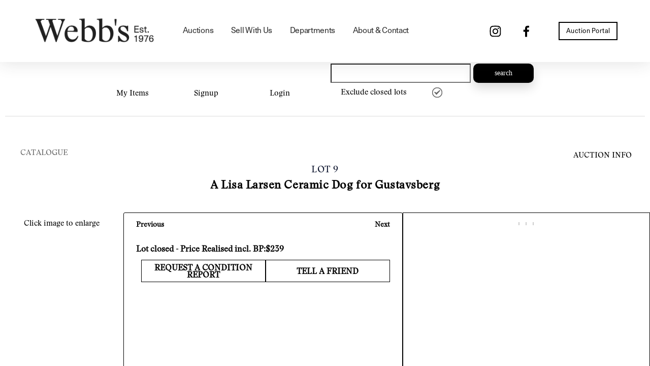

--- FILE ---
content_type: text/html; charset=UTF-8
request_url: https://auctions.webbs.co.nz/lot-details/index/catalog/662/lot/198461?url=%2Fauctions%2Fcatalog%2Fid%2F662
body_size: 3826
content:
        <!DOCTYPE html>
        <html>
        <head>
            <meta charset="UTF-8">
            <title>Verification Required</title>
            <style>
                body {
                    font-family: Arial, sans-serif;
                    text-align: center;
                    margin-top: 50px;
                }
            </style>
        </head>
        <body>
        <h1>Just a moment...</h1>
        <noscript>
            <p>JavaScript is required to access this page.</p>
        </noscript>        <script>
            (function () {
                var nonce = "6a4c2391ed30c58f";
                var challengeToken = "MTc2MjI2ODkyOHw2YTRjMjM5MWVkMzBjNThmfDN8Y2I4NzFjYjdlZTk1YjAzOWJkOGNhOThmNDI1MjVmMWNlNjZmZDUwNzRkNTdkNzZiMzFhNjFhYzgxNGExOWYxMQ==";
                var difficulty = 3;
                var target = "";
                for (var i = 0; i < difficulty; i++) {
                    target += "0";
                }
                var solution = 0;
                var iterations = 0;
                var startTime = performance.now();

                function sha256(str) {
                    return window.crypto.subtle.digest('SHA-256', new TextEncoder().encode(str))
                        .then(function (buf) {
                            return Array.from(new Uint8Array(buf)).map(function (x) {
                                return ('00' + x.toString(16)).slice(-2);
                            }).join('');
                        });
                }

                function trySolution() {
                    iterations++;
                    sha256(nonce + solution).then(function (hash) {
                        if (hash.substring(0, difficulty) === target) {
                            var endTime = performance.now();
                            var execTime = endTime - startTime;
                            console.log("Challenge solved:");
                            console.log("Token: " + challengeToken);
                            console.log("Difficulty: " + difficulty);
                            console.log("Iterations: " + iterations);
                            console.log("Execution time (ms): " + execTime);
                            // Use AJAX POST via fetch.
                            var formData = new URLSearchParams();
                            formData.append("bp_challenge_token", challengeToken);
                            formData.append("bp_challenge_response", solution);
                            fetch(window.location.href, {
                                method: "POST",
                                headers: {"Content-Type": "application/x-www-form-urlencoded"},
                                body: formData.toString()
                            })
                                .then(function (response) {
                                    if (response.ok) {
                                        window.location.reload();
                                    } else {
                                        console.error("Server returned error status.");
                                    }
                                })
                                .catch(function (error) {
                                    console.error("AJAX request failed:", error);
                                });
                        } else {
                            solution++;
                            if (solution % 1000 === 0) {
                                setTimeout(trySolution, 0);
                            } else {
                                trySolution();
                            }
                        }
                    });
                }

                trySolution();
            })();
        </script>
        </body>
        </html>
        

--- FILE ---
content_type: text/html; charset=UTF-8
request_url: https://auctions.webbs.co.nz/lot-details/index/catalog/662/lot/198461?url=%2Fauctions%2Fcatalog%2Fid%2F662
body_size: 24395
content:
<!DOCTYPE html>
<html lang="en">
<head>
 <meta charset="UTF-8">
 <meta name="viewport" content="width=device-width, initial-scale=1, maximum-scale=1, user-scalable=no" />
 <meta http-equiv="Cache-Control" content="no-cache, no-store, must-revalidate" />
 <meta http-equiv="Pragma" content="no-cache" />
 <meta http-equiv="Expires" content="0" />
<title>A Lisa Larsen Ceramic Dog for Gustavsberg</title><meta name="description" content="A Lisa Larsen Ceramic Dog for Gustavsberg &nbsp; Earthenware form of a dog. Glazed body, unglazed face with dog and collar detailing. Maker&#39;s mark and sticker to reverse. H130 W125 D135mm" /><meta name="keywords" content="" /><link rel="apple-touch-icon" sizes="180x180" href="/images/settings/1/apple-touch-icon.png?ts=1718155234">
 <link rel="icon" type="image/png" sizes="32x32" href="/images/settings/1/32x32ico.png?ts=1718155233">
 <link rel="icon" type="image/png" sizes="16x16" href="/images/settings/1/16x16ico.png?ts=1718155233">
 <meta name="msapplication-TileColor" content="#da532c">
 <meta name="theme-color" content="#ffffff"><link rel="canonical" href="https://auctions.webbs.co.nz/lot-details/index/catalog/662/lot/198461/A-Lisa-Larsen-Ceramic-Dog-for-Gustavsberg"/><meta name="csp-nonce" id="csp-nonce" content="ZV1o0lPqbDzKHcI38Kotko7xhCpjZUew/AS93jDR2UlxYBUE" /> <!-- TEMPLATE HEAD SCRIPTS -->
<link href="/m/css/magiczoomplus.css?ts=1718018484" media="all" rel="stylesheet" type="text/css" nonce="ZV1o0lPqbDzKHcI38Kotko7xhCpjZUew/AS93jDR2UlxYBUE"> <link href="/m/css/video-style.css?ts=1718018484" media="all" rel="stylesheet" type="text/css" nonce="ZV1o0lPqbDzKHcI38Kotko7xhCpjZUew/AS93jDR2UlxYBUE"> <link href="/assets/dist/m_lotDetails_index.css?ts=1761926026" media="all" rel="stylesheet" type="text/css" integrity="sha256-3NjW2rdQYWph4aNhieS9Utu1p05fhCYozSqlTPWTSDY=" crossorigin="anonymous" nonce="ZV1o0lPqbDzKHcI38Kotko7xhCpjZUew/AS93jDR2UlxYBUE"><link href="/assets/dist/responsive.css?ts=1761926026" media="all" rel="stylesheet" type="text/css" integrity="sha256-oluEbHzNKJ3T6JipLkVScB5LdX75rHZhrykXyCTyybs=" crossorigin="anonymous" nonce="ZV1o0lPqbDzKHcI38Kotko7xhCpjZUew/AS93jDR2UlxYBUE"><script src="/assets/dist/m.js?ts=1761926026" integrity="sha256-rufrhJsBdta6lyXkcaG1RoBgGmww9F7DJY4vp/bYWy4=" crossorigin="anonymous" nonce="ZV1o0lPqbDzKHcI38Kotko7xhCpjZUew/AS93jDR2UlxYBUE"></script><script src="/css/custom/v1/custom-sam-js.js?ver=3.33" nonce="ZV1o0lPqbDzKHcI38Kotko7xhCpjZUew/AS93jDR2UlxYBUE"></script><style type="text/css" nonce="ZV1o0lPqbDzKHcI38Kotko7xhCpjZUew/AS93jDR2UlxYBUE">@import url("/css/custom/v1/mossgreen-webbs-responsive.css?ver=3.33");</style><!-- Google Tag Manager -->
<script>(function(w,d,s,l,i){w[l]=w[l]||[];w[l].push({'gtm.start':
new Date().getTime(),event:'gtm.js'});var f=d.getElementsByTagName(s)[0],
j=d.createElement(s),dl=l!='dataLayer'?'&l='+l:'';j.async=true;j.src=
'https://www.googletagmanager.com/gtm.js?id='+i+dl;f.parentNode.insertBefore(j,f);
})(window,document,'script','dataLayer','GTM-NJ8LK9LF');</script>
<!-- End Google Tag Manager -->
<script src="/assets/dist/m_lotDetails_index.js?ts=1761926026" integrity="sha256-ZVVg0ldj3pwtvPWEW4HRWvn/anm+eJB4IkEdihQqkiU=" crossorigin="anonymous" nonce="ZV1o0lPqbDzKHcI38Kotko7xhCpjZUew/AS93jDR2UlxYBUE"></script></head>
<body class="lot-details lot-details-index auction662 type-timed-sale">
<a href="#" class="back-to-top"></a>
<div id="custom-header"><style>
.profile.profile-view li.mobile.profile-info-send-text-alert {
 display: none !important;
}

span#rgstroid_ctl,
.login-register-div input[value='Register with OpenId'], 
.login-register-div input#lgnoid, 
.register p.reg-box.it-is-easy, 
.register hr, .signin-loginbtn hr
{
 display: none !important;
}
.profile.profile-view div > span#notsub-watchlist-reminder_ctl {
 display: none;
}
</style>
<script src="https://cdnjs.cloudflare.com/ajax/libs/moment.js/2.24.0/moment-with-locales.min.js"></script>

<!-- Global site tag (gtag.js) - Google Analytics -->
<script async src="https://www.googletagmanager.com/gtag/js?id=UA-128471624-1"></script>
<script>
 window.dataLayer = window.dataLayer || [];
 function gtag() {
 dataLayer.push(arguments);
 }
 gtag("js", new Date());
 gtag("config", "UA-128471624-1");
</script>

<!-- Google Tag Manager -->
<script>(function(w,d,s,l,i){w[l]=w[l]||[];w[l].push({'gtm.start':
new Date().getTime(),event:'gtm.js'});var f=d.getElementsByTagName(s)[0],
j=d.createElement(s),dl=l!='dataLayer'?'&l='+l:'';j.async=true;j.src=
'https://www.googletagmanager.com/gtm.js?id='+i+dl;f.parentNode.insertBefore(j,f);
})(window,document,'script','dataLayer','GTM-NJ8LK9LF');</script>
<!-- End Google Tag Manager -->

<!-- Meta Pixel Code -->
<script>
!function(f,b,e,v,n,t,s)
{if(f.fbq)return;n=f.fbq=function(){n.callMethod?
n.callMethod.apply(n,arguments):n.queue.push(arguments)};
if(!f._fbq)f._fbq=n;n.push=n;n.loaded=!0;n.version='2.0';
n.queue=[];t=b.createElement(e);t.async=!0;
t.src=v;s=b.getElementsByTagName(e)[0];
s.parentNode.insertBefore(t,s)}(window, document,'script',
'https://connect.facebook.net/en_US/fbevents.js');
fbq('init', '536899086757703');
fbq('track', 'PageView');
</script>
<noscript><img height="1" width="1" style="display:none"
src="https://www.facebook.com/tr?id=536899086757703&ev=PageView&noscript=1"
/></noscript>
<!-- End Meta Pixel Code -->

<div id="siteWrapper" class="clearfix site-wrapper">
 <header data-test="header" id="header" class="white header theme-col--primary" data-section-theme="white" data-controller="Header">
 <div class="header-announcement-bar-wrapper">

 <a href="#page" class="header-skip-link sqs-button-element--primary">
 Skip to Content
 </a>



 <style>
 @supports (-webkit-backdrop-filter: none) or (backdrop-filter: none) {
 .header-blur-background {

 -webkit-backdrop-filter: blur(5px);
 backdrop-filter: blur(5px);


 }
 }
 </style>
 <div class="header-border" data-header-style="solid" data-header-usability-enabled="true" data-header-border="false" data-test="header-border" style="


 
 border-width: 0px !important;
 







 



"></div>
 <div class="header-dropshadow" data-header-style="solid" data-header-usability-enabled="true" data-header-dropshadow="true" data-test="header-dropshadow" style="


 
 box-shadow: 0px 0px 33px 0px;
 
"></div>


 <div class="header-blur-background" data-test="header-blur-background">
 <div class="header-background-solid" data-header-style="solid" data-test="header-background-solid" style="opacity: calc(59 * .01)"></div>
 </div>


 <div class="header-inner container--fluid
 
 
 
 
 
 
 
 header-mobile-layout-logo-center-nav-left
 
 
 
 header-layout-nav-left
 
 
 
 
 
 
 
 " style="


 
 padding: 0;
 







" data-test="header-inner">
 <!-- Background -->
 <div class="header-background theme-bg--primary"></div>

 <div class="header-display-desktop" data-content-field="site-title">













 <!-- Social -->





 <!-- Title and nav wrapper -->
 <div class="header-title-nav-wrapper">






 <!-- Title -->

 <div class="
 header-title
 
 " data-animation-role="header-element">

 <div class="header-title-logo">
 <a href="https://www.webbs.co.nz/" data-animation-role="header-element">

 <img elementtiming="nbf-header-logo-desktop" src="//images.squarespace-cdn.com/content/v1/653764624aea117e7d78cc60/9d164703-95cf-435b-ad50-447cb878a358/Webbs_Logotype.png?format=1500w" alt="Webbs – NZ Specialist Auctioneers &amp;amp; Valuers" style="display:block" fetchpriority="high" loading="eager" decoding="async" data-loader="raw">

 </a>
 </div>



 </div>



 <!-- Nav -->
 <div class="header-nav">
 <div class="header-nav-wrapper">
 <nav class="header-nav-list">




 <div class="header-nav-item header-nav-item--folder">
 <a class="header-nav-folder-title" href="https://www.webbs.co.nz/auctions" tabindex="-1" data-animation-role="header-element">
 Auctions
 </a>
 <div class="header-nav-folder-content">


 <div class="header-nav-folder-item">
 <a href="https://www.webbs.co.nz/upcoming-auctions">
 <span class="header-nav-folder-item-content">
 Current &amp; Upcoming Auctions
 </span>
 </a>
 </div>





 <div class="header-nav-folder-item header-nav-folder-item--external">
 <a href="https://auctions.webbs.co.nz">Auction Portal &amp; Results</a>
 </div>



 <div class="header-nav-folder-item">
 <a href="https://www.webbs.co.nz/print-catalogues">
 <span class="header-nav-folder-item-content">
 Printed Catalogues
 </span>
 </a>
 </div>




 <div class="header-nav-folder-item">
 <a href="https://www.webbs.co.nz/events">
 <span class="header-nav-folder-item-content">
 Events
 </span>
 </a>
 </div>



 </div>
 </div>





 <div class="header-nav-item header-nav-item--folder">
 <a class="header-nav-folder-title" href="https://www.webbs.co.nz/sell-with-us" tabindex="-1" data-animation-role="header-element">
 Sell With Us
 </a>
 <div class="header-nav-folder-content">


 <div class="header-nav-folder-item">
 <a href="https://www.webbs.co.nz/request-an-appraisal">
 <span class="header-nav-folder-item-content">
 Request an Appraisal
 </span>
 </a>
 </div>




 <div class="header-nav-folder-item">
 <a href="https://www.webbs.co.nz/request-an-appraisal-cars">
 <span class="header-nav-folder-item-content">
 Request a Collectors' Cars Appraisal
 </span>
 </a>
 </div>




 <div class="header-nav-folder-item">
 <a href="https://www.webbs.co.nz/how-to-buy-and-sell-at-auction">
 <span class="header-nav-folder-item-content">
 How to Buy &amp; Sell at Auction
 </span>
 </a>
 </div>



 </div>
 </div>





 <div class="header-nav-item header-nav-item--folder">
 <a class="header-nav-folder-title" href="https://www.webbs.co.nz/department-pages" tabindex="-1" data-animation-role="header-element">
 Departments
 </a>
 <div class="header-nav-folder-content">


 <div class="header-nav-folder-item">
 <a href="https://www.webbs.co.nz/art">
 <span class="header-nav-folder-item-content">
 Art
 </span>
 </a>
 </div>




 <div class="header-nav-folder-item">
 <a href="https://www.webbs.co.nz/asian-art">
 <span class="header-nav-folder-item-content">
 Asian Art
 </span>
 </a>
 </div>




 <div class="header-nav-folder-item">
 <a href="https://www.webbs.co.nz/collectors-cars-motorcycles-and-automobilia">
 <span class="header-nav-folder-item-content">
 Collectors' Cars, Motorcycles, and Automobilia
 </span>
 </a>
 </div>




 <div class="header-nav-folder-item">
 <a href="https://www.webbs.co.nz/decorative-arts">
 <span class="header-nav-folder-item-content">
 Decorative Arts
 </span>
 </a>
 </div>




 <div class="header-nav-folder-item">
 <a href="https://www.webbs.co.nz/fine-wines-and-whiskies">
 <span class="header-nav-folder-item-content">
 Fine Wines &amp; Whiskies
 </span>
 </a>
 </div>




 <div class="header-nav-folder-item">
 <a href="https://www.webbs.co.nz/jewels-watches-and-luxury-accessories">
 <span class="header-nav-folder-item-content">
 Fine Jewels, Watches, &amp; Luxury Accessories
 </span>
 </a>
 </div>




 <div class="header-nav-folder-item">
 <a href="https://www.webbs.co.nz/single-owner-collections">
 <span class="header-nav-folder-item-content">
 Single Owner Collections
 </span>
 </a>
 </div>




 <div class="header-nav-folder-item">
 <a href="https://www.webbs.co.nz/the-estate">
 <span class="header-nav-folder-item-content">
 The Estate
 </span>
 </a>
 </div>




 <div class="header-nav-folder-item">
 <a href="https://www.webbs.co.nz/valuations">
 <span class="header-nav-folder-item-content">
 Insurance Valuations
 </span>
 </a>
 </div>




 <div class="header-nav-folder-item">
 <a href="https://www.webbs.co.nz/christchurch">
 <span class="header-nav-folder-item-content">
 Christchurch
 </span>
 </a>
 </div>




 <div class="header-nav-folder-item">
 <a href="https://www.webbs.co.nz/wellington">
 <span class="header-nav-folder-item-content">
 Wellington
 </span>
 </a>
 </div>



 </div>
 </div>





 <div class="header-nav-item header-nav-item--folder">
 <a class="header-nav-folder-title" href="https://www.webbs.co.nz/about" tabindex="-1" data-animation-role="header-element">
 About &amp; Contact
 </a>
 <div class="header-nav-folder-content" id="about-contact">
 
 
 <div class="header-nav-folder-item">
 <a href="https://www.webbs.co.nz/articles-and-videos">
 <span class="header-nav-folder-item-content">
 Articles &amp; Videos
 </span>
 </a>
 </div>
 
 
 
 
 <div class="header-nav-folder-item">
 <a href="https://www.webbs.co.nz/newsletter">
 <span class="header-nav-folder-item-content">
 Newsletter Sign Up
 </span>
 </a>
 </div>
 
 
 
 
 <div class="header-nav-folder-item">
 <a href="https://www.webbs.co.nz/press">
 <span class="header-nav-folder-item-content">
 Press/Media
 </span>
 </a>
 </div>
 
 
 
 
 
 <div class="header-nav-folder-item header-nav-folder-item--external">
 <a href="https://webbs-auctions.myshopify.com">Online Shop</a>
 </div>
 
 
 
 <div class="header-nav-folder-item">
 <a href="https://www.webbs.co.nz/wellington-gallery">
 <span class="header-nav-folder-item-content">
 Wellington Exhibitions
 </span>
 </a>
 </div>
 
 
 
 
 <div class="header-nav-folder-item">
 <a href="https://www.webbs.co.nz/careers">
 <span class="header-nav-folder-item-content">
 Careers
 </span>
 </a>
 </div>
 
 
 
 
 <div class="header-nav-folder-item">
 <a href="https://www.webbs.co.nz/about-webbs-auction-house">
 <span class="header-nav-folder-item-content">
 About Webb's
 </span>
 </a>
 </div>
 
 
 
 
 <div class="header-nav-folder-item">
 <a href="https://www.webbs.co.nz/contact-us">
 <span class="header-nav-folder-item-content">
 Contact Us
 </span>
 </a>
 </div>
 
 
 
 </div>
 </div>





 </nav>
 </div>
 </div>


 </div>


 <!-- Actions -->
 <div class="header-actions header-actions--right">



 <div class="header-actions-action header-actions-action--social">


 <a class="icon icon--fill header-icon header-icon-border-shape-none header-icon-border-style-solid" href="https://www.instagram.com/webbsauctions" target="_blank" aria-label="Instagram">
 <svg viewBox="23 23 64 64">
 <use xlink:href="#instagram-unauth-icon" width="110" height="110"></use>
 </svg>
 </a>

 <a class="icon icon--fill header-icon header-icon-border-shape-none header-icon-border-style-solid" href="https://www.facebook.com/webbsauctions/" target="_blank" aria-label="Facebook">
 <svg viewBox="23 23 64 64">
 <use xlink:href="#facebook-unauth-icon" width="110" height="110"></use>
 </svg>
 </a>


 </div>









 <div class="showOnMobile">

 </div>


 <div class="showOnDesktop">

 </div>


 <div class="header-actions-action header-actions-action--cta" data-animation-role="header-element">
 <!--<a class="btn btn--border theme-btn--primary-inverse sqs-button-element--primary" href="https://auctions.webbs.co.nz/m/login/index?url=https%3A%2F%2Fauctions.webbs.co.nz%2F">
 Auction Portal
 </a> -->
 <a class="btn btn--border theme-btn--primary-inverse sqs-button-element--primary" href="/auctions">
 Auction Portal
 </a>
 </div>

 </div>




 <style>
 .top-bun,
 .patty,
 .bottom-bun {
 height: 1px;
 }
 </style>

 <!-- Burger -->
 <div class="header-burger

 menu-overlay-has-visible-non-navigation-items

" data-animation-role="header-element">
 <button class="header-burger-btn burger" data-test="header-burger">
 <span class="js-header-burger-open-title visually-hidden">Open Menu</span>
 <span hidden="" class="js-header-burger-close-title visually-hidden">Close Menu</span>
 <div class="burger-box">
 <div class="burger-inner header-menu-icon-tripleLineHamburger">
 <div class="top-bun"></div>
 <div class="patty"></div>
 <div class="bottom-bun"></div>
 </div>
 </div>
 </button>
 </div>







 </div>
 <div class="header-display-mobile" data-content-field="site-title">





 <!-- Social -->







 <style>
 .top-bun,
 .patty,
 .bottom-bun {
 height: 1px;
 }
 </style>

 <!-- Burger -->
 <div class="header-burger

 menu-overlay-has-visible-non-navigation-items

" data-animation-role="header-element">
 <button class="header-burger-btn burger" data-test="header-burger">
 <span class="js-header-burger-open-title visually-hidden">Open Menu</span>
 <span hidden="" class="js-header-burger-close-title visually-hidden">Close Menu</span>
 <div class="burger-box">
 <div class="burger-inner header-menu-icon-tripleLineHamburger">
 <div class="top-bun"></div>
 <div class="patty"></div>
 <div class="bottom-bun"></div>
 </div>
 </div>
 </button>
 </div>


 <!-- Title and nav wrapper -->
 <div class="header-title-nav-wrapper">






 <!-- Title -->

 <div class="
 header-title
 
 " data-animation-role="header-element">

 <div class="header-title-logo">
 <a href="https://www.webbs.co.nz" data-animation-role="header-element">

 <img elementtiming="nbf-header-logo-desktop" src="//images.squarespace-cdn.com/content/v1/653764624aea117e7d78cc60/9d164703-95cf-435b-ad50-447cb878a358/Webbs_Logotype.png?format=1500w" alt="Webbs – NZ Specialist Auctioneers &amp;amp; Valuers" style="display:block" fetchpriority="high" loading="eager" decoding="async" data-loader="raw">

 </a>
 </div>



 </div>



 <!-- Nav -->
 <div class="header-nav">
 <div class="header-nav-wrapper">
 <nav class="header-nav-list">




 <div class="header-nav-item header-nav-item--folder">
 <a class="header-nav-folder-title" href="https://www.webbs.co.nz/auctions" tabindex="-1" data-animation-role="header-element">
 Auctions
 </a>
 <div class="header-nav-folder-content">


 <div class="header-nav-folder-item">
 <a href="https://www.webbs.co.nz/upcoming-auctions">
 <span class="header-nav-folder-item-content">
 Current &amp; Upcoming Auctions
 </span>
 </a>
 </div>





 <div class="header-nav-folder-item header-nav-folder-item--external">
 <a href="https://auctions.webbs.co.nz">Auction Portal &amp; Results</a>
 </div>



 <div class="header-nav-folder-item">
 <a href="https://www.webbs.co.nz/print-catalogues">
 <span class="header-nav-folder-item-content">
 Printed Catalogues
 </span>
 </a>
 </div>




 <div class="header-nav-folder-item">
 <a href="https://www.webbs.co.nz/events">
 <span class="header-nav-folder-item-content">
 Events
 </span>
 </a>
 </div>



 </div>
 </div>





 <div class="header-nav-item header-nav-item--folder">
 <a class="header-nav-folder-title" href="https://www.webbs.co.nz/sell-with-us" tabindex="-1" data-animation-role="header-element">
 Sell With Us
 </a>
 <div class="header-nav-folder-content">


 <div class="header-nav-folder-item">
 <a href="https://www.webbs.co.nz/request-an-appraisal">
 <span class="header-nav-folder-item-content">
 Request an Appraisal
 </span>
 </a>
 </div>




 <div class="header-nav-folder-item">
 <a href="https://www.webbs.co.nz/request-an-appraisal-cars">
 <span class="header-nav-folder-item-content">
 Request a Collectors' Cars Appraisal
 </span>
 </a>
 </div>




 <div class="header-nav-folder-item">
 <a href="https://www.webbs.co.nz/how-to-buy-and-sell-at-auction">
 <span class="header-nav-folder-item-content">
 How to Buy &amp; Sell at Auction
 </span>
 </a>
 </div>



 </div>
 </div>





 <div class="header-nav-item header-nav-item--folder">
 <a class="header-nav-folder-title" href="https://www.webbs.co.nz/department-pages" tabindex="-1" data-animation-role="header-element">
 Departments
 </a>
 <div class="header-nav-folder-content">


 <div class="header-nav-folder-item">
 <a href="https://www.webbs.co.nz/art">
 <span class="header-nav-folder-item-content">
 Art
 </span>
 </a>
 </div>




 <div class="header-nav-folder-item">
 <a href="https://www.webbs.co.nz/asian-art">
 <span class="header-nav-folder-item-content">
 Asian Art
 </span>
 </a>
 </div>




 <div class="header-nav-folder-item">
 <a href="https://www.webbs.co.nz/collectors-cars-motorcycles-and-automobilia">
 <span class="header-nav-folder-item-content">
 Collectors' Cars, Motorcycles, and Automobilia
 </span>
 </a>
 </div>




 <div class="header-nav-folder-item">
 <a href="https://www.webbs.co.nz/decorative-arts">
 <span class="header-nav-folder-item-content">
 Decorative Arts
 </span>
 </a>
 </div>




 <div class="header-nav-folder-item">
 <a href="https://www.webbs.co.nz/fine-wines-and-whiskies">
 <span class="header-nav-folder-item-content">
 Fine Wines &amp; Whiskies
 </span>
 </a>
 </div>




 <div class="header-nav-folder-item">
 <a href="https://www.webbs.co.nz/jewels-watches-and-luxury-accessories">
 <span class="header-nav-folder-item-content">
 Fine Jewels, Watches, &amp; Luxury Accessories
 </span>
 </a>
 </div>




 <div class="header-nav-folder-item">
 <a href="https://www.webbs.co.nz/single-owner-collections">
 <span class="header-nav-folder-item-content">
 Single Owner Collections
 </span>
 </a>
 </div>




 <div class="header-nav-folder-item">
 <a href="https://www.webbs.co.nz/the-estate">
 <span class="header-nav-folder-item-content">
 The Estate
 </span>
 </a>
 </div>




 <div class="header-nav-folder-item">
 <a href="https://www.webbs.co.nz/valuations">
 <span class="header-nav-folder-item-content">
 Insurance Valuations
 </span>
 </a>
 </div>




 <div class="header-nav-folder-item">
 <a href="https://www.webbs.co.nz/christchurch">
 <span class="header-nav-folder-item-content">
 Christchurch
 </span>
 </a>
 </div>




 <div class="header-nav-folder-item">
 <a href="https://www.webbs.co.nz/wellington">
 <span class="header-nav-folder-item-content">
 Wellington
 </span>
 </a>
 </div>



 </div>
 </div>





 <div class="header-nav-item header-nav-item--folder">
 <a class="header-nav-folder-title" href="https://www.webbs.co.nz/about" tabindex="-1" data-animation-role="header-element">
 About &amp; Contact
 </a>
 <div class="header-nav-folder-content">


 <div class="header-nav-folder-item">
 <a href="https://www.webbs.co.nz/articles-and-videos">
 <span class="header-nav-folder-item-content">
 Articles &amp; Videos
 </span>
 </a>
 </div>





 <div class="header-nav-folder-item header-nav-folder-item--external">
 <a href="https://webbs-auctions.myshopify.com">Online Shop</a>
 </div>



 <div class="header-nav-folder-item">
 <a href="https://www.webbs.co.nz/about-webbs-auction-house">
 <span class="header-nav-folder-item-content">
 About Webb's
 </span>
 </a>
 </div>




 <div class="header-nav-folder-item">
 <a href="https://www.webbs.co.nz/newsletter">
 <span class="header-nav-folder-item-content">
 Newsletter
 </span>
 </a>
 </div>




 <div class="header-nav-folder-item">
 <a href="https://www.webbs.co.nz/contact-us">
 <span class="header-nav-folder-item-content">
 Contact Us
 </span>
 </a>
 </div>



 </div>
 </div>





 </nav>
 </div>
 </div>


 </div>


 <!-- Actions -->
 <div class="header-actions header-actions--right">



 <div class="header-actions-action header-actions-action--social">


 <a class="icon icon--fill header-icon header-icon-border-shape-none header-icon-border-style-solid" href="https://www.instagram.com/webbsauctions" target="_blank" aria-label="Instagram">
 <svg viewBox="23 23 64 64">
 <use xlink:href="#instagram-unauth-icon" width="110" height="110"></use>
 </svg>
 </a>

 <a class="icon icon--fill header-icon header-icon-border-shape-none header-icon-border-style-solid" href="https://www.facebook.com/webbsauctions/" target="_blank" aria-label="Facebook">
 <svg viewBox="23 23 64 64">
 <use xlink:href="#facebook-unauth-icon" width="110" height="110"></use>
 </svg>
 </a>


 </div>









 <div class="showOnMobile">

 </div>


 <div class="showOnDesktop">

 </div>


 <div class="header-actions-action header-actions-action--cta" data-animation-role="header-element">
 <!--<a class="btn btn--border theme-btn--primary-inverse sqs-button-element--primary" href="https://auctions.webbs.co.nz/m/login/index?url=https%3A%2F%2Fauctions.webbs.co.nz%2F">
 Auction Portal
 </a> -->
 <a class="btn btn--border theme-btn--primary-inverse sqs-button-element--primary" href="/auctions">
 Auction Portal
 </a>
 </div>

 </div>



 </div>
 </div>
 </div>
 <div class="header-menu header-menu--folder-list
 white
 
 
 
 
 " data-section-theme="white" data-current-styles="{
&quot;layout&quot;: &quot;navLeft&quot;,
&quot;action&quot;: {
&quot;href&quot;: &quot;https://auctions.webbs.co.nz/m/login/index?url=https%3A%2F%2Fauctions.webbs.co.nz%2F&quot;,
&quot;buttonText&quot;: &quot;Auction Portal&quot;,
&quot;newWindow&quot;: false
},
&quot;showSocial&quot;: true,
&quot;socialOptions&quot;: {
&quot;socialBorderShape&quot;: &quot;none&quot;,
&quot;socialBorderStyle&quot;: &quot;solid&quot;,
&quot;socialBorderThickness&quot;: {
&quot;unit&quot;: &quot;px&quot;,
&quot;value&quot;: 1.0
}
},
&quot;sectionTheme&quot;: &quot;white&quot;,
&quot;menuOverlayTheme&quot;: &quot;white&quot;,
&quot;menuOverlayAnimation&quot;: &quot;fade&quot;,
&quot;cartStyle&quot;: &quot;cart&quot;,
&quot;cartText&quot;: &quot;Cart&quot;,
&quot;showEmptyCartState&quot;: true,
&quot;cartOptions&quot;: {
&quot;iconType&quot;: &quot;solid-7&quot;,
&quot;cartBorderShape&quot;: &quot;none&quot;,
&quot;cartBorderStyle&quot;: &quot;outline&quot;,
&quot;cartBorderThickness&quot;: {
&quot;unit&quot;: &quot;px&quot;,
&quot;value&quot;: 1.0
}
},
&quot;showButton&quot;: true,
&quot;showCart&quot;: false,
&quot;showAccountLogin&quot;: true,
&quot;headerStyle&quot;: &quot;solid&quot;,
&quot;languagePicker&quot;: {
&quot;enabled&quot;: false,
&quot;iconEnabled&quot;: false,
&quot;iconType&quot;: &quot;globe&quot;,
&quot;flagShape&quot;: &quot;shiny&quot;,
&quot;languageFlags&quot;: [ ]
},
&quot;mobileOptions&quot;: {
&quot;layout&quot;: &quot;logoCenterNavLeft&quot;,
&quot;menuIcon&quot;: &quot;doubleLineHamburger&quot;,
&quot;menuIconOptions&quot;: {
&quot;style&quot;: &quot;tripleLineHamburger&quot;,
&quot;thickness&quot;: {
&quot;unit&quot;: &quot;px&quot;,
&quot;value&quot;: 1.0
}
}
},
&quot;dynamicOptions&quot;: {
&quot;border&quot;: {
&quot;enabled&quot;: false,
&quot;position&quot;: &quot;allSides&quot;,
&quot;thickness&quot;: {
&quot;unit&quot;: &quot;px&quot;,
&quot;value&quot;: 4.0
},
&quot;color&quot;: {
&quot;type&quot;: &quot;SITE_PALETTE_COLOR&quot;,
&quot;sitePaletteColor&quot;: {
&quot;colorName&quot;: &quot;black&quot;,
&quot;alphaModifier&quot;: 1.0
}
}
}
},
&quot;solidOptions&quot;: {
&quot;headerOpacity&quot;: {
&quot;unit&quot;: &quot;%&quot;,
&quot;value&quot;: 59.0
},
&quot;border&quot;: {
&quot;enabled&quot;: false,
&quot;position&quot;: &quot;allSides&quot;,
&quot;thickness&quot;: {
&quot;unit&quot;: &quot;px&quot;,
&quot;value&quot;: 4.0
},
&quot;color&quot;: {
&quot;type&quot;: &quot;SITE_PALETTE_COLOR&quot;,
&quot;sitePaletteColor&quot;: {
&quot;colorName&quot;: &quot;black&quot;,
&quot;alphaModifier&quot;: 1.0
}
}
},
&quot;dropShadow&quot;: {
&quot;enabled&quot;: true,
&quot;blur&quot;: {
&quot;unit&quot;: &quot;px&quot;,
&quot;value&quot;: 33.0
},
&quot;spread&quot;: {
&quot;unit&quot;: &quot;px&quot;,
&quot;value&quot;: 0.0
},
&quot;distance&quot;: {
&quot;unit&quot;: &quot;px&quot;,
&quot;value&quot;: 0.0
},
&quot;color&quot;: {
&quot;type&quot;: &quot;SITE_PALETTE_COLOR&quot;,
&quot;sitePaletteColor&quot;: {
&quot;colorName&quot;: &quot;black&quot;,
&quot;alphaModifier&quot;: 1.0
}
}
},
&quot;blurBackground&quot;: {
&quot;enabled&quot;: true,
&quot;blurRadius&quot;: {
&quot;unit&quot;: &quot;px&quot;,
&quot;value&quot;: 5.0
}
},
&quot;backgroundColor&quot;: {
&quot;type&quot;: &quot;SITE_PALETTE_COLOR&quot;,
&quot;sitePaletteColor&quot;: {
&quot;colorName&quot;: &quot;white&quot;,
&quot;alphaModifier&quot;: 1.0
}
},
&quot;navigationColor&quot;: {
&quot;type&quot;: &quot;SITE_PALETTE_COLOR&quot;,
&quot;sitePaletteColor&quot;: {
&quot;colorName&quot;: &quot;black&quot;,
&quot;alphaModifier&quot;: 1.0
}
}
},
&quot;gradientOptions&quot;: {
&quot;gradientType&quot;: &quot;faded&quot;,
&quot;headerOpacity&quot;: {
&quot;unit&quot;: &quot;%&quot;,
&quot;value&quot;: 90.0
},
&quot;border&quot;: {
&quot;enabled&quot;: false,
&quot;position&quot;: &quot;allSides&quot;,
&quot;thickness&quot;: {
&quot;unit&quot;: &quot;px&quot;,
&quot;value&quot;: 4.0
},
&quot;color&quot;: {
&quot;type&quot;: &quot;SITE_PALETTE_COLOR&quot;,
&quot;sitePaletteColor&quot;: {
&quot;colorName&quot;: &quot;black&quot;,
&quot;alphaModifier&quot;: 1.0
}
}
},
&quot;dropShadow&quot;: {
&quot;enabled&quot;: false,
&quot;blur&quot;: {
&quot;unit&quot;: &quot;px&quot;,
&quot;value&quot;: 30.0
},
&quot;spread&quot;: {
&quot;unit&quot;: &quot;px&quot;,
&quot;value&quot;: 0.0
},
&quot;distance&quot;: {
&quot;unit&quot;: &quot;px&quot;,
&quot;value&quot;: 0.0
},
&quot;color&quot;: {
&quot;type&quot;: &quot;SITE_PALETTE_COLOR&quot;,
&quot;sitePaletteColor&quot;: {
&quot;colorName&quot;: &quot;black&quot;,
&quot;alphaModifier&quot;: 1.0
}
}
},
&quot;blurBackground&quot;: {
&quot;enabled&quot;: false,
&quot;blurRadius&quot;: {
&quot;unit&quot;: &quot;px&quot;,
&quot;value&quot;: 12.0
}
},
&quot;backgroundColor&quot;: {
&quot;type&quot;: &quot;SITE_PALETTE_COLOR&quot;,
&quot;sitePaletteColor&quot;: {
&quot;colorName&quot;: &quot;white&quot;,
&quot;alphaModifier&quot;: 1.0
}
},
&quot;navigationColor&quot;: {
&quot;type&quot;: &quot;SITE_PALETTE_COLOR&quot;,
&quot;sitePaletteColor&quot;: {
&quot;colorName&quot;: &quot;black&quot;,
&quot;alphaModifier&quot;: 1.0
}
}
},
&quot;dropShadowOptions&quot;: {
&quot;enabled&quot;: true,
&quot;blur&quot;: {
&quot;unit&quot;: &quot;px&quot;,
&quot;value&quot;: 33.0
},
&quot;spread&quot;: {
&quot;unit&quot;: &quot;px&quot;,
&quot;value&quot;: 0.0
},
&quot;distance&quot;: {
&quot;unit&quot;: &quot;px&quot;,
&quot;value&quot;: 0.0
},
&quot;color&quot;: {
&quot;type&quot;: &quot;SITE_PALETTE_COLOR&quot;,
&quot;sitePaletteColor&quot;: {
&quot;colorName&quot;: &quot;black&quot;,
&quot;alphaModifier&quot;: 1.0
}
}
},
&quot;borderOptions&quot;: {
&quot;enabled&quot;: false,
&quot;position&quot;: &quot;allSides&quot;,
&quot;thickness&quot;: {
&quot;unit&quot;: &quot;px&quot;,
&quot;value&quot;: 4.0
},
&quot;color&quot;: {
&quot;type&quot;: &quot;SITE_PALETTE_COLOR&quot;,
&quot;sitePaletteColor&quot;: {
&quot;colorName&quot;: &quot;black&quot;,
&quot;alphaModifier&quot;: 1.0
}
}
},
&quot;showPromotedElement&quot;: false,
&quot;buttonVariant&quot;: &quot;primary&quot;,
&quot;blurBackground&quot;: {
&quot;enabled&quot;: true,
&quot;blurRadius&quot;: {
&quot;unit&quot;: &quot;px&quot;,
&quot;value&quot;: 5.0
}
},
&quot;headerOpacity&quot;: {
&quot;unit&quot;: &quot;%&quot;,
&quot;value&quot;: 59.0
}
}" data-section-id="overlay-nav" data-show-account-login="true" data-test="header-menu" style="padding-top: 79.7344px;">
 <div class="header-menu-bg theme-bg--primary"></div>
 <div class="header-menu-nav">
 <nav class="header-menu-nav-list">

 <div data-folder="root" class="header-menu-nav-folder header-menu-nav-folder--active">
 <div class="header-menu-nav-folder-content">
 <!-- Menu Navigation -->
 <div class="header-menu-nav-wrapper">




 <div class="mycontainer header-menu-nav-item">
 <a data-folder-id="/auctions" href="/auctions">
 <div class="header-menu-nav-item-content">
 <span class="visually-hidden">Folder:</span>
 <span>Auctions</span>
 <span class="chevron chevron--right"></span>
 </div>
 </a>
 </div>






 <div class="mycontainer header-menu-nav-item">
 <a data-folder-id="/sell-with-us" href="/sell-with-us">
 <div class="header-menu-nav-item-content">
 <span class="visually-hidden">Folder:</span>
 <span>Sell With Us</span>
 <span class="chevron chevron--right"></span>
 </div>
 </a>
 </div>






 <div class="mycontainer header-menu-nav-item">
 <a data-folder-id="/department-pages" href="/department-pages">
 <div class="header-menu-nav-item-content">
 <span class="visually-hidden">Folder:</span>
 <span>Departments</span>
 <span class="chevron chevron--right"></span>
 </div>
 </a>
 </div>






 <div class="mycontainer header-menu-nav-item">
 <a data-folder-id="/about" href="/about">
 <div class="header-menu-nav-item-content">
 <span class="visually-hidden">Folder:</span>
 <span>About &amp; Contact</span>
 <span class="chevron chevron--right"></span>
 </div>
 </a>
 </div>





 </div>


 </div>

 <div class="header-menu-actions social-accounts">


 <div class="header-menu-actions-action header-menu-actions-action--social mobile">
 <a class="icon icon--lg icon--fill header-icon header-icon-border-shape-none header-icon-border-style-solid" href="https://www.instagram.com/webbsauctions" target="_blank" aria-label="Instagram">
 <svg viewBox="23 23 64 64">
 <use xlink:href="#instagram-unauth-icon" width="110" height="110"></use>
 </svg>
 </a>
 </div>

 <div class="header-menu-actions-action header-menu-actions-action--social mobile">
 <a class="icon icon--lg icon--fill header-icon header-icon-border-shape-none header-icon-border-style-solid" href="https://www.facebook.com/webbsauctions/" target="_blank" aria-label="Facebook">
 <svg viewBox="23 23 64 64">
 <use xlink:href="#facebook-unauth-icon" width="110" height="110"></use>
 </svg>
 </a>
 </div>


 </div>



 <div class="header-menu-cta">
 <a class="theme-btn--primary btn sqs-button-element--primary" href="/auctions">
 Auction Portal
 </a>
 </div>

 </div>
 <div data-folder="/auctions" class="header-menu-nav-folder">
 <div class="header-menu-nav-folder-content">
 <div class="header-menu-controls container header-menu-nav-item">
 <a class="header-menu-controls-control header-menu-controls-control--active" data-action="back" href="/" tabindex="-1">
 <span class="chevron chevron--left"></span><span>Back</span>
 </a>
 </div>


 <div class="container header-menu-nav-item">
 <a href="https://www.webbs.co.nz/upcoming-auctions" tabindex="-1">
 <div class="header-menu-nav-item-content">
 Current &amp; Upcoming Auctions
 </div>
 </a>
 </div>





 <div class="container header-menu-nav-item header-menu-nav-item--external">
 <a href="https://auctions.webbs.co.nz" tabindex="-1">Auction Portal &amp; Results</a>
 </div>



 <div class="container header-menu-nav-item">
 <a href="https://www.webbs.co.nz/print-catalogues" tabindex="-1">
 <div class="header-menu-nav-item-content">
 Printed Catalogues
 </div>
 </a>
 </div>




 <div class="container header-menu-nav-item">
 <a href="https://www.webbs.co.nz/events" tabindex="-1">
 <div class="header-menu-nav-item-content">
 Events
 </div>
 </a>
 </div>



 </div>
 </div>
 <div data-folder="/sell-with-us" class="header-menu-nav-folder">
 <div class="header-menu-nav-folder-content">
 <div class="header-menu-controls container header-menu-nav-item">
 <a class="header-menu-controls-control header-menu-controls-control--active" data-action="back" href="/" tabindex="-1">
 <span class="chevron chevron--left"></span><span>Back</span>
 </a>
 </div>


 <div class="container header-menu-nav-item">
 <a href="https://www.webbs.co.nz/request-an-appraisal" tabindex="-1">
 <div class="header-menu-nav-item-content">
 Request an Appraisal
 </div>
 </a>
 </div>




 <div class="container header-menu-nav-item">
 <a href="https://www.webbs.co.nz/request-an-appraisal-cars" tabindex="-1">
 <div class="header-menu-nav-item-content">
 Request a Collectors' Cars Appraisal
 </div>
 </a>
 </div>




 <div class="container header-menu-nav-item">
 <a href="https://www.webbs.co.nz/how-to-buy-and-sell-at-auction" tabindex="-1">
 <div class="header-menu-nav-item-content">
 How to Buy &amp; Sell at Auction
 </div>
 </a>
 </div>



 </div>
 </div>
 <div data-folder="/department-pages" class="header-menu-nav-folder">
 <div class="header-menu-nav-folder-content">
 <div class="header-menu-controls container header-menu-nav-item">
 <a class="header-menu-controls-control header-menu-controls-control--active" data-action="back" href="/" tabindex="-1">
 <span class="chevron chevron--left"></span><span>Back</span>
 </a>
 </div>


 <div class="container header-menu-nav-item">
 <a href="https://www.webbs.co.nz/art" tabindex="-1">
 <div class="header-menu-nav-item-content">
 Art
 </div>
 </a>
 </div>




 <div class="container header-menu-nav-item">
 <a href="https://www.webbs.co.nz/asian-art" tabindex="-1">
 <div class="header-menu-nav-item-content">
 Asian Art
 </div>
 </a>
 </div>




 <div class="container header-menu-nav-item">
 <a href="https://www.webbs.co.nz/collectors-cars-motorcycles-and-automobilia" tabindex="-1">
 <div class="header-menu-nav-item-content">
 Collectors' Cars, Motorcycles, and Automobilia
 </div>
 </a>
 </div>




 <div class="container header-menu-nav-item">
 <a href="https://www.webbs.co.nz/decorative-arts" tabindex="-1">
 <div class="header-menu-nav-item-content">
 Decorative Arts
 </div>
 </a>
 </div>




 <div class="container header-menu-nav-item">
 <a href="https://www.webbs.co.nz/fine-wines-and-whiskies" tabindex="-1">
 <div class="header-menu-nav-item-content">
 Fine Wines &amp; Whiskies
 </div>
 </a>
 </div>




 <div class="container header-menu-nav-item">
 <a href="https://www.webbs.co.nz/jewels-watches-and-luxury-accessories" tabindex="-1">
 <div class="header-menu-nav-item-content">
 Fine Jewels, Watches, &amp; Luxury Accessories
 </div>
 </a>
 </div>




 <div class="container header-menu-nav-item">
 <a href="https://www.webbs.co.nz/single-owner-collections" tabindex="-1">
 <div class="header-menu-nav-item-content">
 Single Owner Collections
 </div>
 </a>
 </div>




 <div class="container header-menu-nav-item">
 <a href="https://www.webbs.co.nz/the-estate" tabindex="-1">
 <div class="header-menu-nav-item-content">
 The Estate
 </div>
 </a>
 </div>




 <div class="container header-menu-nav-item">
 <a href="https://www.webbs.co.nz/valuations" tabindex="-1">
 <div class="header-menu-nav-item-content">
 Insurance Valuations
 </div>
 </a>
 </div>




 <div class="container header-menu-nav-item">
 <a href="https://www.webbs.co.nz/christchurch" tabindex="-1">
 <div class="header-menu-nav-item-content">
 Christchurch
 </div>
 </a>
 </div>




 <div class="container header-menu-nav-item">
 <a href="https://www.webbs.co.nz/wellington" tabindex="-1">
 <div class="header-menu-nav-item-content">
 Wellington
 </div>
 </a>
 </div>



 </div>
 </div>
 <div data-folder="/about" class="header-menu-nav-folder">
 
 <div class="header-menu-nav-folder-content">
 <div class="header-menu-controls container header-menu-nav-item">
 <a class="header-menu-controls-control header-menu-controls-control--active" data-action="back" href="/" tabindex="0"><span class="header-dropdown-icon header-dropdown-flip" style="margin-right: 0.15em; width: 1em; height: 1em;"><svg viewBox="0 0 22 22" xmlns="http://www.w3.org/2000/svg" stroke-linecap="square" stroke-linejoin="miter" stroke-width="0.5px"><use href="#openArrowHead"></use></svg></span>
 <span>Back</span>
 </a>
 </div>
 
 
 <div class="container header-menu-nav-item">
 <a href="https://www.webbs.co.nz/articles-and-videos" tabindex="0">
 <div class="header-menu-nav-item-content">
 Articles &amp; Videos
 </div>
 </a>
 </div>
 
 
 
 
 <div class="container header-menu-nav-item">
 <a href="https://www.webbs.co.nz/newsletter" tabindex="0">
 <div class="header-menu-nav-item-content">
 Newsletter Sign Up
 </div>
 </a>
 </div>
 
 
 
 
 <div class="container header-menu-nav-item">
 <a href="https://www.webbs.co.nz/press" tabindex="0">
 <div class="header-menu-nav-item-content">
 Press/Media
 </div>
 </a>
 </div>
 
 
 
 
 
 <div class="container header-menu-nav-item header-menu-nav-item--external">
 <a href="https://webbs-auctions.myshopify.com" tabindex="0">Online Shop</a>
 </div>
 
 
 
 <div class="container header-menu-nav-item">
 <a href="https://www.webbs.co.nz/wellington-gallery" tabindex="0">
 <div class="header-menu-nav-item-content">
 Wellington Exhibitions
 </div>
 </a>
 </div>
 
 
 
 
 <div class="container header-menu-nav-item">
 <a href="https://www.webbs.co.nz/careers" tabindex="0">
 <div class="header-menu-nav-item-content">
 Careers
 </div>
 </a>
 </div>
 
 
 
 
 <div class="container header-menu-nav-item">
 <a href="https://www.webbs.co.nz/about-webbs-auction-house" tabindex="0">
 <div class="header-menu-nav-item-content">
 About Webb's
 </div>
 </a>
 </div>
 
 
 
 
 <div class="container header-menu-nav-item">
 <a href="https://www.webbs.co.nz/contact-us" tabindex="0">
 <div class="header-menu-nav-item-content">
 Contact Us
 </div>
 </a>
 </div>
 
 
 
 </div>
 </div>
 </nav>
 </div>
 </div>
 </header>
</div>
<svg xmlns="http://www.w3.org/2000/svg" version="1.1" style="display:none" data-usage="social-icons-svg">
 <symbol id="instagram-unauth-icon" viewBox="0 0 64 64">
 <path
 d="M46.91,25.816c-0.073-1.597-0.326-2.687-0.697-3.641c-0.383-0.986-0.896-1.823-1.73-2.657c-0.834-0.834-1.67-1.347-2.657-1.73c-0.954-0.371-2.045-0.624-3.641-0.697C36.585,17.017,36.074,17,32,17s-4.585,0.017-6.184,0.09c-1.597,0.073-2.687,0.326-3.641,0.697c-0.986,0.383-1.823,0.896-2.657,1.73c-0.834,0.834-1.347,1.67-1.73,2.657c-0.371,0.954-0.624,2.045-0.697,3.641C17.017,27.415,17,27.926,17,32c0,4.074,0.017,4.585,0.09,6.184c0.073,1.597,0.326,2.687,0.697,3.641c0.383,0.986,0.896,1.823,1.73,2.657c0.834,0.834,1.67,1.347,2.657,1.73c0.954,0.371,2.045,0.624,3.641,0.697C27.415,46.983,27.926,47,32,47s4.585-0.017,6.184-0.09c1.597-0.073,2.687-0.326,3.641-0.697c0.986-0.383,1.823-0.896,2.657-1.73c0.834-0.834,1.347-1.67,1.73-2.657c0.371-0.954,0.624-2.045,0.697-3.641C46.983,36.585,47,36.074,47,32S46.983,27.415,46.91,25.816z M44.21,38.061c-0.067,1.462-0.311,2.257-0.516,2.785c-0.272,0.7-0.597,1.2-1.122,1.725c-0.525,0.525-1.025,0.85-1.725,1.122c-0.529,0.205-1.323,0.45-2.785,0.516c-1.581,0.072-2.056,0.087-6.061,0.087s-4.48-0.015-6.061-0.087c-1.462-0.067-2.257-0.311-2.785-0.516c-0.7-0.272-1.2-0.597-1.725-1.122c-0.525-0.525-0.85-1.025-1.122-1.725c-0.205-0.529-0.45-1.323-0.516-2.785c-0.072-1.582-0.087-2.056-0.087-6.061s0.015-4.48,0.087-6.061c0.067-1.462,0.311-2.257,0.516-2.785c0.272-0.7,0.597-1.2,1.122-1.725c0.525-0.525,1.025-0.85,1.725-1.122c0.529-0.205,1.323-0.45,2.785-0.516c1.582-0.072,2.056-0.087,6.061-0.087s4.48,0.015,6.061,0.087c1.462,0.067,2.257,0.311,2.785,0.516c0.7,0.272,1.2,0.597,1.725,1.122c0.525,0.525,0.85,1.025,1.122,1.725c0.205,0.529,0.45,1.323,0.516,2.785c0.072,1.582,0.087,2.056,0.087,6.061S44.282,36.48,44.21,38.061z M32,24.297c-4.254,0-7.703,3.449-7.703,7.703c0,4.254,3.449,7.703,7.703,7.703c4.254,0,7.703-3.449,7.703-7.703C39.703,27.746,36.254,24.297,32,24.297z M32,37c-2.761,0-5-2.239-5-5c0-2.761,2.239-5,5-5s5,2.239,5,5C37,34.761,34.761,37,32,37z M40.007,22.193c-0.994,0-1.8,0.806-1.8,1.8c0,0.994,0.806,1.8,1.8,1.8c0.994,0,1.8-0.806,1.8-1.8C41.807,22.999,41.001,22.193,40.007,22.193z">
 </path>
 </symbol>
 <symbol id="instagram-unauth-mask" viewBox="0 0 64 64">
 <path
 d="M43.693,23.153c-0.272-0.7-0.597-1.2-1.122-1.725c-0.525-0.525-1.025-0.85-1.725-1.122c-0.529-0.205-1.323-0.45-2.785-0.517c-1.582-0.072-2.056-0.087-6.061-0.087s-4.48,0.015-6.061,0.087c-1.462,0.067-2.257,0.311-2.785,0.517c-0.7,0.272-1.2,0.597-1.725,1.122c-0.525,0.525-0.85,1.025-1.122,1.725c-0.205,0.529-0.45,1.323-0.516,2.785c-0.072,1.582-0.087,2.056-0.087,6.061s0.015,4.48,0.087,6.061c0.067,1.462,0.311,2.257,0.516,2.785c0.272,0.7,0.597,1.2,1.122,1.725s1.025,0.85,1.725,1.122c0.529,0.205,1.323,0.45,2.785,0.516c1.581,0.072,2.056,0.087,6.061,0.087s4.48-0.015,6.061-0.087c1.462-0.067,2.257-0.311,2.785-0.516c0.7-0.272,1.2-0.597,1.725-1.122s0.85-1.025,1.122-1.725c0.205-0.529,0.45-1.323,0.516-2.785c0.072-1.582,0.087-2.056,0.087-6.061s-0.015-4.48-0.087-6.061C44.143,24.476,43.899,23.682,43.693,23.153z M32,39.703c-4.254,0-7.703-3.449-7.703-7.703s3.449-7.703,7.703-7.703s7.703,3.449,7.703,7.703S36.254,39.703,32,39.703z M40.007,25.793c-0.994,0-1.8-0.806-1.8-1.8c0-0.994,0.806-1.8,1.8-1.8c0.994,0,1.8,0.806,1.8,1.8C41.807,24.987,41.001,25.793,40.007,25.793z M0,0v64h64V0H0z M46.91,38.184c-0.073,1.597-0.326,2.687-0.697,3.641c-0.383,0.986-0.896,1.823-1.73,2.657c-0.834,0.834-1.67,1.347-2.657,1.73c-0.954,0.371-2.044,0.624-3.641,0.697C36.585,46.983,36.074,47,32,47s-4.585-0.017-6.184-0.09c-1.597-0.073-2.687-0.326-3.641-0.697c-0.986-0.383-1.823-0.896-2.657-1.73c-0.834-0.834-1.347-1.67-1.73-2.657c-0.371-0.954-0.624-2.044-0.697-3.641C17.017,36.585,17,36.074,17,32c0-4.074,0.017-4.585,0.09-6.185c0.073-1.597,0.326-2.687,0.697-3.641c0.383-0.986,0.896-1.823,1.73-2.657c0.834-0.834,1.67-1.347,2.657-1.73c0.954-0.371,2.045-0.624,3.641-0.697C27.415,17.017,27.926,17,32,17s4.585,0.017,6.184,0.09c1.597,0.073,2.687,0.326,3.641,0.697c0.986,0.383,1.823,0.896,2.657,1.73c0.834,0.834,1.347,1.67,1.73,2.657c0.371,0.954,0.624,2.044,0.697,3.641C46.983,27.415,47,27.926,47,32C47,36.074,46.983,36.585,46.91,38.184z M32,27c-2.761,0-5,2.239-5,5s2.239,5,5,5s5-2.239,5-5S34.761,27,32,27z">
 </path>
 </symbol>
 <symbol id="facebook-unauth-icon" viewBox="0 0 64 64">
 <path d="M34.1,47V33.3h4.6l0.7-5.3h-5.3v-3.4c0-1.5,0.4-2.6,2.6-2.6l2.8,0v-4.8c-0.5-0.1-2.2-0.2-4.1-0.2 c-4.1,0-6.9,2.5-6.9,7V28H24v5.3h4.6V47H34.1z"></path>
 </symbol>
 <symbol id="facebook-unauth-mask" viewBox="0 0 64 64">
 <path d="M0,0v64h64V0H0z M39.6,22l-2.8,0c-2.2,0-2.6,1.1-2.6,2.6V28h5.3l-0.7,5.3h-4.6V47h-5.5V33.3H24V28h4.6V24 c0-4.6,2.8-7,6.9-7c2,0,3.6,0.1,4.1,0.2V22z"></path>
 </symbol>
</svg>

<link rel="stylesheet" type="text/css" href="/css/custom/v1/custom-css.css?ver=3.33"></div><header id="headsec" class="clear">
<div class="mobile-hamburger-menu"><a class="fas fa-bars"></a></div>
<nav>
 <ul class="listnav">
 <li class=" current" title="Auctions">
 <a href="https://auctions.webbs.co.nz/auctions" >Auctions</a>
 </li>
 <li class="" title="My Items">
 <a href="https://auctions.webbs.co.nz/my-items" rel="nofollow">My Items</a>
 </li>
 <li class="" title="My Alerts">
 <a href="https://auctions.webbs.co.nz/my-alerts" rel="nofollow">My Alerts</a>
 </li>
 <li class="" title="Signup">
 <a href="https://auctions.webbs.co.nz/signup?url=%2Fauctions%2Fcatalog%2Fid%2F662" rel="nofollow">Signup</a>
 </li>
 <li class="" title="Login">
 <a href="https://auctions.webbs.co.nz/login?url=%2Fauctions%2Fcatalog%2Fid%2F662" rel="nofollow">Login</a>
 </li>

 <li class="search" title="Search">
 <a href="#" class="magnifying-icon"></a>
 <form id='searchFilter' action="/search" rel="nofollow">
 <div class="search-wrapper">
 <div class="search-input-container">
 <input id="txtSearch" name="key" type="text">
 <input id="btnSearch" type="submit" value="search">
 </div>
 <div class="exclude-checkbox-container">
 <div class="selector smsel">
 <input type="hidden" name="xclosed" value="0" disabled/>
 <input type="checkbox" name="xclosed" value="1" checked id="excludeClosed"/>
 <label for="excludeClosed" class="flt">Exclude closed lots</label>
 <div class="clear"></div>
 </div>
 </div>
 </div>
 </form>
 </li>
 </ul>
</nav>


 <div class="clear"></div>
</header>

<div id="wrapper">
 <div class="breadcrumbsWrapper"><ol class="breadcrumbs" vocab="https://schema.org/" typeof="BreadcrumbList"><li class="crumb-index" property="itemListElement" typeof="ListItem"><a property="item" typeof="WebPage" href="https://auctions.webbs.co.nz/"><span property="name">Home</span></a><meta property="position" content="1"><li>/<li class="crumb-auctions" property="itemListElement" typeof="ListItem"><a property="item" typeof="WebPage" href="https://auctions.webbs.co.nz/auctions/catalog/id/662"><span property="name">Applied Arts Online</span></a><meta property="position" content="2"><li>/<li class="crumb-lotitem" property="itemListElement" typeof="ListItem"><span property="name">A Lisa Larsen Ceramic Dog for Gustavsberg</span><meta property="position" content="3"></li></ol></div>

<div id="flash-notification"></div>
<div id="dialog-message"></div>
<noscript id="javascriptDisabled">This application requires Javascript to be enabled to properly work</noscript>
<div style="display: none" id="cookiesDisabled">This application requires session Cookies to properly work</div>
<script src="/assets/dist/m_notifications_messages.js?ts=1761926026" integrity="sha256-ucgFqg55/FD6NyEwDWMh2tkpOm/oo5R5fipty6mXepE=" crossorigin="anonymous" nonce="ZV1o0lPqbDzKHcI38Kotko7xhCpjZUew/AS93jDR2UlxYBUE"></script><script type="application/json" data-server="server-data-json" nonce="ZV1o0lPqbDzKHcI38Kotko7xhCpjZUew/AS93jDR2UlxYBUE">{"default":{"dataUrl":"/general/data/sitewidemessage.txt","dataUpdateInterval":90000}}</script>
<div id="sitewidemessage" style="display:none;">
</div>
<div id="messenger"></div><form method="post" id="LotDetailsTimed" action="/lot-details/index/catalog/662/lot/198461?url=%2Fauctions%2Fcatalog%2Fid%2F662">
<input type="hidden" id="csrf_token" name="csrf_token" value="83aRjZ5eJOfiMlYkok8A8MFhl6T+6TMHAu0IpEMvhYJ8HHHziP7uOrgS47XSpyfT" />
<script type="application/json" data-server="server-data-json" nonce="ZV1o0lPqbDzKHcI38Kotko7xhCpjZUew/AS93jDR2UlxYBUE">{"default":{"magicZoomPlusOption":{"zoomMode":"zoom","zoomOn":"hover","zoomPosition":"right","zoomWidth":"auto","zoomHeight":"auto","zoomDistance":15,"zoomCaption":"off","hint":"once","variableZoom":true,"lazyZoom":true,"smoothing":true,"rightClick":true,"upscale":true,"selectorTrigger":"click","transitionEffect":true,"autostart":true,"cssClass":""},"currencyExchangeRate":[{"currencyId":0,"currencyName":"$","currencySign":"$","exchangeRate":1},{"currencyId":1,"currencyName":"USD","currencySign":"US","exchangeRate":0.6},{"currencyId":2,"currencyName":"NZD","currencySign":"$","exchangeRate":1},{"currencyId":3,"currencyName":"AUD","currencySign":"AUD","exchangeRate":0.92},{"currencyId":4,"currencyName":"EURO","currencySign":"EUR","exchangeRate":0.53},{"currencyId":5,"currencyName":"GBP","currencySign":"GBP","exchangeRate":0.44}],"absoluteTimestamp":1762268929361,"additionalCurrencyList":"cur:","askingBid":220,"auctionId":662,"auctionLotId":244274,"auctionType":"T","bidderUserId":null,"buyNowAmount":null,"buyersPremium":39,"currencySign":"$","currentBid":200,"defaultCurrencyList":"cur:2","inlineBidConfirmData":{"244274":{"originalLabel":"","originalClass":"button","nxtLabel":220}},"isApproved":false,"isChangesAgreementAcceptanceRequired":false,"isCountdownTimerAllowToRender":false,"isHammerPriceBp":true,"isNextBidButton":false,"isPlacedBid":true,"isProtobufBinaryProtocolEnabled":false,"isRegistered":false,"isRegistrationActive":true,"isRestrictedBuyerGroup":false,"isShowSeconds":true,"isUsNumberFormatting":true,"lotStatus":3,"refreshJwtUrl":"https://auctions.webbs.co.nz/login/refresh-jwt","secondsBefore":-54274129,"secondsLeft":-53769529,"syncLotUrl":"https://auctions.webbs.co.nz/sync/lot","syncTimeoutMs":20000,"otherLotsItemsUrl":"https://auctions.webbs.co.nz/other-lots/items","urlTimeUTimestamp":"https://auctions.webbs.co.nz/info/utimestamp.php"},"translation":{"langOutrageousBid":"Your bid request of {bid} is significantly higher than expected, are you sure you want to place this bid?","langConfirmPlaceBid":"Confirm %s (%ss)","langConversionTitle":"APPROXIMATED amounts in other currencies:","langAskingBid":"Asking","langCatalogBidOutbid":"You have been outbid","langCurrentBid":"Current bid:","langInvoiceIssued":"An invoice will be issued and sent to you shortly.","langLoading":"Loading...","langLotChanges":"Accept lot changes","langLotClosedUnsold":"Lot closed - unsold","langLotClosedWinBid":"Lot closed - Price Realised incl. BP","langNextBidText":"Bid","langNotMeetReserve":"Your bid is below the reserve.","langReserveMet":"Reserve met","langReserveNotMet":"Reserve not met","langSaleEnded":"Sale has ended","langSaleStart":"Sale start","langTimeLeft":"Time left","langYouWinning":"Your high bid!","langYouWinningBidder":"You are the high bidder","langYouWon":"You won","langNotApplicable":"N/A"}}</script><div class="container lot-details-container ">
 <article class="bodybox">
 <section class="message"><span id="oai24_ctl" class="qlabel-ctl" ><span id="oai24" ></span></span></section>
 <section class="auctitle auc_dtl_title auc_mob_dis">
 <a href="https://auctions.webbs.co.nz/auctions/catalog/id/662" class="catlg">Catalogue</a> <a href="https://auctions.webbs.co.nz/auctions/info/id/662" class="aucinfo">Auction info</a> <div class="tle aucdttle">
 <div class="tle-lot"><section id="customheader" class="auctitle catitle">
<div class="tle">
 <h3>
 <span class="sale-name">Applied Arts Online</span>
 <span class="sale-no">(#80DA)</span>
 <span class="start-end-dates">


 02/16/2024 12:00 AM NZDT - 02/21/2024 9:28 PM NZDT


 </span>
 <span class="auction-closed">

 Closed

 </span>

 </h3>
</div>
<div class="clearfix"></div>
<a href="https://auctions.webbs.co.nz/auctions/info/id/662" class="aucinfo">Auction Info</a>
<div class="clearfix"></div>


<span id="verify18" class="verify18-auction-caption" style="display:none;"></span>
<span id="sale_no" class="sale-no-auction-caption" style="display:none;">80DA</span>
<span id="acf_exhibition" class="acf_exhibition-auction-caption" style="display:none;"></span></section>></div>
 <h1 class="lot-details-title lot-details-timed-title">
Lot 9<span class="lot-name">A Lisa Larsen Ceramic Dog for Gustavsberg</span> </h1>
 </div>
 <div class="clearfix"></div>
 </section>

 <section class="auc_show">
 <div class="auc_slide left">
 <!-- Slideshow 4 -->
 <ul class="rslides" id="slider4">
 <li class="image-slide"> <figure><a id="Zoom-1" class="MagicZoom" title="" href="https://auctions.webbs.co.nz/images/lot/6806/680639_xl.jpg?ts=1721779946"> <img src="https://auctions.webbs.co.nz/images/lot/6806/680639_l.jpg?ts=1718102750" alt="A Lisa Larsen Ceramic Dog for Gustavsberg" title="" loading="lazy" /> </a> </figure></li> </ul>
 <div class="clicktxt">
 Click image to enlarge </div>
 </div>
 <div class="auc_info right">
 <div class="navigate">
 <div class="prev"><a href="https://auctions.webbs.co.nz/lot-details/index/catalog/662/lot/198459/A-Small-Tapio-Wirkkala-Pollo-Vase-for-Rosenthal?url=%2Fauctions%2Fcatalog%2Fid%2F662">Previous</a></div><div class="next"><a href="https://auctions.webbs.co.nz/lot-details/index/catalog/662/lot/198329/A-Pohutakawa-Brooch-by-Belinda-Handley-Made-with-Vintage-Japanese-Silk?url=%2Fauctions%2Fcatalog%2Fid%2F662">Next</a></div><div class="similar-item"><a href="https://auctions.webbs.co.nz/auctions/catalog/id/662?cat=118" title="Similar Items" >Similar Items</a></div> </div>
<span id="hidVisAskBid244274_ctl" class="qhiddeninput-ctl" ><input type="hidden" name="hidVisAskBid244274" id="hidVisAskBid244274" value="220" class="textbox" /></span> <div class="auc_info_bid">
 <div>
 </div>
 <div class="clear"></div>
 <div class="message-lot"><span id="oai22_ctl" class="qlabel-ctl" ></span></div>
 <div>
 <div class="bidfrm">
 <div class="message-closed">
 Lot closed - Price Realised incl. BP:<span class="exratetip" rev="cur:2" rel="cur:" data-lid="198461">$239</span><br />
 </div>


 <!-- FORCE BID BLOCK -->
 <!-- //FORCE BID -->

 </div>
 </div>
 <div class="clearfix"></div>

 </div> <!-- //auc_info_bid -->

 <div class="btmlinks">
 <a href="https://auctions.webbs.co.nz/auctions/tell-friend/id/662/lot/198461?url=%2Flot-details%2Findex%2Fcatalog%2F662%2Flot%2F198461%3Furl%3D%252Fauctions%252Fcatalog%252Fid%252F662" class="right tell-friend" id="oai25">Tell a friend</a> <a href="https://auctions.webbs.co.nz/auctions/ask-question/id/662/lot/198461?url=%2Flot-details%2Findex%2Fcatalog%2F662%2Flot%2F198461%3Furl%3D%252Fauctions%252Fcatalog%252Fid%252F662" class="right ask">Request a Condition Report</a> <div class="clearfix"></div>
 </div>

 <div class="auc_bx_des">
 <div class="content">
 <p>&nbsp;</p>
 </div>
 </div>
 </div> <!-- aucc_info right -->
 <div class="clearfix"></div>
 <ul class="mediaThumbnails"><li><a data-zoom-id="Zoom-1" class="image-thumb-slide" href="https://auctions.webbs.co.nz/images/lot/6806/680639_xl.jpg?ts=1721779946" data-image="https://auctions.webbs.co.nz/images/lot/6806/680639_l.jpg?ts=1718102750"><img src="https://auctions.webbs.co.nz/images/lot/6806/680639_s.jpg?ts=1718102746" alt="A Lisa Larsen Ceramic Dog for Gustavsberg" title="" loading="lazy" /></a></li><li><a data-zoom-id="Zoom-1" class="image-thumb-slide" href="https://auctions.webbs.co.nz/images/lot/6806/680640_xl.jpg?ts=1723617387" data-image="https://auctions.webbs.co.nz/images/lot/6806/680640_l.jpg?ts=1723617387"><img src="https://auctions.webbs.co.nz/images/lot/6806/680640_s.jpg?ts=1718102745" alt="A Lisa Larsen Ceramic Dog for Gustavsberg - 2" title="" loading="lazy" /></a></li><li><a data-zoom-id="Zoom-1" class="image-thumb-slide" href="https://auctions.webbs.co.nz/images/lot/6806/680641_xl.jpg?ts=1723617387" data-image="https://auctions.webbs.co.nz/images/lot/6806/680641_l.jpg?ts=1723617387"><img src="https://auctions.webbs.co.nz/images/lot/6806/680641_s.jpg?ts=1718102744" alt="A Lisa Larsen Ceramic Dog for Gustavsberg - 3" title="" loading="lazy" /></a></li></ul> </section>

 <ul id="nav">
<li class="active" id="lot-details-desc-info">
 <a href="javascript:void(0)">Description</a>
 <section class="is-open">
 <div class="active ins_cnt description-info-content">
 <p><b>Description:</b> <p>A Lisa Larsen Ceramic Dog for Gustavsberg</p>

<p>&nbsp;</p>

<p>Earthenware form of a dog. Glazed body, unglazed face with dog and collar detailing. Maker&#39;s mark and sticker to reverse. H130 W125 D135mm</p>
</p>
<br>

<p><b>Categories:</b> <a href="https://auctions.webbs.co.nz/search?key=&cat=113" class="category-link">Decorative Arts</a> > <a href="https://auctions.webbs.co.nz/search?key=&cat=118" class="category-link">Ceramics</a> 

</p>
 </div>
 </section>
 <div class="clear"></div>
</li>
<li>
 <a href="javascript:void(0)">Terms and conditions</a>
 <section class="tabhide">
 <div class="active ins_cnt terms-content">
 <div>
<h2><span style="font-family:&quot;Helvetica Neue&quot;; font-size:13px">The terms and conditions of sale listed here contain the policies of Webb&rsquo;s (Webb Fine Art). They are the terms on which Webb&rsquo;s (Webb Fine Art) and the Seller contract with the Buyer. They may be amended by printed Saleroom Notices or oral announcements made before and during the sale. By bidding at auction you agree to be bound by these terms.</span></h2>

<h2>&nbsp;</h2>

<div>
<p>&nbsp;</p>

<p>&nbsp;</p>

<p><strong>1.&nbsp;&nbsp;&nbsp;&nbsp;&nbsp;&nbsp;&nbsp;&nbsp;&nbsp;&nbsp;&nbsp;&nbsp;&nbsp;&nbsp;&nbsp;&nbsp;&nbsp;&nbsp;&nbsp;&nbsp;&nbsp; Background to the Terms used in these Conditions</strong></p>

<p>The conditions that are listed below contain terms that are used regularly and may need explanation. They are as follows:</p>

<p>&ldquo;the Buyer&rdquo; means the person with the highest bid accepted by the Auctioneer.</p>

<p>&ldquo;the Lot&rdquo; means any item depicted within the sale for auction and in particular the item or items described against any lot number in the catalogue.</p>

<p>&ldquo;the Hammer price&rdquo; means the amount of the highest bid accepted by the auctioneer in relation to a lot.</p>

<p>&ldquo;the Buyer&rsquo;s Premium&rdquo; means the charge payable by the Buyer to the auction house as a percentage of the hammer price.</p>

<p>&ldquo;the Reserve&rdquo; means the lowest amount at which Webb&rsquo;s has agreed with the Seller that the lot can be sold.</p>

<p>&ldquo;Forgery&rdquo; means an item constituting an imitation originally conceived and executed as a whole, with a fraudulent intention to deceive as to authorship, origin, age, period, culture or source, where the correct description as to such matters is not reflected by the description in the catalogue. Accordingly, no lot shall be capable of being a forgery by reason of any damage or restoration work of any kind (Including re-painting).</p>

<p>&ldquo;the insured value&rdquo; means the amount that Webb&rsquo;s in its absolute discretion from time to time shall consider the value for which a lot should be covered for insurance (whether or not insurance is arranged by Webb&rsquo;s).</p>

<p>All values expressed in Webb&rsquo;s catalogues (in any format) are in New Zealand Dollars (NZD$). All bids, &ldquo;hammer price&rdquo;, &ldquo;reserves&rdquo;, &ldquo;Buyers Premium&rdquo; and other expressions of value are understood by all parties to be in New Zealand Dollars (NZD$) unless otherwise specified.</p>

<p><strong>2.&nbsp;&nbsp;&nbsp;&nbsp;&nbsp;&nbsp;&nbsp;&nbsp;&nbsp;&nbsp;&nbsp;&nbsp;&nbsp;&nbsp;&nbsp;&nbsp;&nbsp;&nbsp;&nbsp;&nbsp; Webb&rsquo;s Auctions as Agent</strong></p>

<p>Except as otherwise stated, Webb&rsquo;s acts as agent for the Seller.</p>

<p>The contract for the sale of the property is therefore made between the Seller and the Buyer.</p>

<p><strong>3.&nbsp;&nbsp;&nbsp;&nbsp;&nbsp;&nbsp;&nbsp;&nbsp;&nbsp;&nbsp;&nbsp;&nbsp;&nbsp;&nbsp;&nbsp;&nbsp;&nbsp;&nbsp;&nbsp;&nbsp; Before the Sale</strong></p>

<p>3.1.&nbsp;&nbsp;&nbsp;&nbsp;&nbsp;&nbsp;&nbsp;&nbsp;&nbsp;&nbsp;&nbsp;&nbsp;&nbsp;&nbsp;&nbsp;&nbsp;&nbsp;&nbsp; Examination of Property<br />
Prospective Buyers are strongly advised to examine in person any property in which they are interested before the Auction takes place. Neither Webb&rsquo;s nor the Seller provides any guarantee in relation to the nature of the property apart from the Limited warranty in the paragraph below.</p>

<p>The property is otherwise sold &ldquo;AS IS&rdquo;</p>

<p>2.&nbsp;&nbsp;&nbsp;&nbsp;&nbsp;&nbsp;&nbsp;&nbsp;&nbsp;&nbsp;&nbsp;&nbsp;&nbsp;&nbsp;&nbsp;&nbsp;&nbsp;&nbsp;&nbsp;&nbsp; Catalogue and Other Descriptions<br />
All statements by Webb&rsquo;s in the catalogue entry for the property or in the condition report, or made orally or in writing elsewhere, are statements of opinion and are not to be relied upon as statements of fact. Such statements do not constitute a representation, warranty or assumption of liability by Webb&rsquo;s of any kind. References in the catalogue entry to the condition report to damage or restoration are for guidance only and should be evaluated by personal inspection by the bidder or a knowledgeable representative. The absence of such a reference does not imply that an item is free from defects or restoration, nor does a reference to particular defects imply the absence of any others. Estimates of the selling price should not be relied on as a statement that this is the price at which the item will sell or its value for any other purpose. Neither Webb&rsquo;s nor The Seller is responsible for any errors or omissions in the catalogue or any supplemental material.</p>

<p>Images are measured height by width (sight size). Illustrations are provided only as a guide and should not be relied upon as a true representation of colour or condition. Images are not shown at a standard scale. Mention is rarely made of frames (which may be provided as supplementary images on the website) which do not form part of the lot as described in the printed catalogue.</p>

<p>An item bought &ldquo;on Extension&rdquo; must be paid for in full before it will be released to the purchaser or his/her agreed expertising committee or specialist. Payments received for such items will be held &ldquo;in trust&rdquo; for up to 90 days or earlier, if the issue of authenticity has been resolved more quickly. Extensions must be requested before the auction.</p>

<p>Foreign buyers should note that all transactions are in New Zealand Dollars so there may be a small exchange rate risk. The costs associated with acquiring a good opinion or certificate will be carried by the purchaser. If the item turns out to be forged or otherwise incorrectly described, all reasonable costs will be borne by the vendor.</p>

<p>3.&nbsp;&nbsp;&nbsp;&nbsp;&nbsp;&nbsp;&nbsp;&nbsp;&nbsp;&nbsp;&nbsp;&nbsp;&nbsp;&nbsp;&nbsp;&nbsp;&nbsp;&nbsp;&nbsp;&nbsp; Buyers Responsibility<br />
All property is sold &ldquo;as is&rdquo; without representation or warranty of any kind by Webb&rsquo;s or the Seller. Buyers are responsible for satisfying themselves concerning the condition of the property and the matters referred to in the catalogue by requesting a condition report.</p>

<p>No lot to be rejected if, subsequent to the sale, it has been immersed in liquid or treated by any other process unless the Auctioneer&rsquo;s permission to subject the lot to such immersion or treatment has first been obtained in writing.</p>

<p><strong>4.&nbsp;&nbsp;&nbsp;&nbsp;&nbsp;&nbsp;&nbsp;&nbsp;&nbsp;&nbsp;&nbsp;&nbsp;&nbsp;&nbsp;&nbsp;&nbsp;&nbsp;&nbsp;&nbsp;&nbsp; At the Sale</strong></p>

<p>4.1.&nbsp;&nbsp;&nbsp;&nbsp;&nbsp;&nbsp;&nbsp;&nbsp;&nbsp;&nbsp;&nbsp;&nbsp;&nbsp;&nbsp;&nbsp;&nbsp;&nbsp;&nbsp; Refusal of Admission<br />
Webb&rsquo;s reserves the right at our complete discretion to refuse admission to the auction premises or participation in any auction and to reject any bid.</p>

<p>4.2.&nbsp;&nbsp;&nbsp;&nbsp;&nbsp;&nbsp;&nbsp;&nbsp;&nbsp;&nbsp;&nbsp;&nbsp;&nbsp;&nbsp;&nbsp;&nbsp;&nbsp;&nbsp; Registration Before Bidding<br />
Any prospective new buyer must complete and sign a registration form and provide photo identification before bidding. Webb&rsquo;s may request bank, trade or other financial references to substantiate this registration.</p>

<p>4.3.&nbsp;&nbsp;&nbsp;&nbsp;&nbsp;&nbsp;&nbsp;&nbsp;&nbsp;&nbsp;&nbsp;&nbsp;&nbsp;&nbsp;&nbsp;&nbsp;&nbsp;&nbsp; Bidding as a Principal<br />
When making a bid, a bidder is accepting personal liability to pay the purchase price including the buyer&rsquo;s premium and all applicable taxes, plus all other applicable charges, unless it has been explicitly agreed in writing with Webb&rsquo;s before the commencement of the sale that the bidder is acting as agent on behalf of an identified third party acceptable to Webb&rsquo;s and that Webb&rsquo;s will only look to the principal for payment.</p>

<p>4.4.&nbsp;&nbsp;&nbsp;&nbsp;&nbsp;&nbsp;&nbsp;&nbsp;&nbsp;&nbsp;&nbsp;&nbsp;&nbsp;&nbsp;&nbsp;&nbsp;&nbsp;&nbsp; International Registrations<br />
All International clients not known to Webb&rsquo;s will be required to scan or fax through an accredited form of photo identification and pay a deposit at our discretion in cleared funds into Webb&rsquo;s account at least 24 hours before the commencement of the auction. Bids will not be accepted without this deposit. Webb&rsquo;s also reserves the right to request any additional forms of identification prior to registering an overseas bid.</p>

<p>This deposit can be made using a credit card, however the balance of any purchase price in excess of $5,000 cannot be charged to this card without prior arrangement.</p>

<p>This deposit is redeemable against any auction purchase and will be refunded in full if no purchases are made.</p>

<p>4.5.&nbsp;&nbsp;&nbsp;&nbsp;&nbsp;&nbsp;&nbsp;&nbsp;&nbsp;&nbsp;&nbsp;&nbsp;&nbsp;&nbsp;&nbsp;&nbsp;&nbsp;&nbsp; Absentee Bids<br />
Webb&rsquo;s will use reasonable efforts to execute written bids delivered to us AT LEAST 24 Hours before the sale for the convenience of those clients who are unable to attend the auction in person. If we receive identical written bids on a particular lot, and at the auction these are the highest bids on that lot, then the lot will be sold to the person whose written bid was received and accepted first. Execution of written bids is a free service undertaken subject to other commitments at the time of the sale and we do not accept liability for failing to execute a written bid or for errors or omissions which may arise. It is the bidder&rsquo;s responsibility to check with Webb&rsquo;s after the auction if they were successful. Unlimited or &ldquo;Buy&rdquo; bids will not be accepted.</p>

<p>4.6.&nbsp;&nbsp;&nbsp;&nbsp;&nbsp;&nbsp;&nbsp;&nbsp;&nbsp;&nbsp;&nbsp;&nbsp;&nbsp;&nbsp;&nbsp;&nbsp;&nbsp;&nbsp; Telephone Bids<br />
Priority will be given to overseas and bidders from other regions. Please refer to the catalogue for the Telephone Bids form. Arrangements for this service must be confirmed AT LEAST 24 HOURS PRIOR to the auction commencing. Webb&rsquo;s accepts no responsibility whatsoever for any errors or failure to execute bids. In telephone bidding the buyer agrees to be bound by all terms and conditions listed here and accepts that Webb&rsquo;s cannot be held responsible for any miscommunications in the process. The success of telephone bidding cannot be guaranteed due to circumstances that are unforeseen. Buyers should be aware of the risk and accept the consequences should contact be unsuccessful at the time of Auction. You must advise Webb&rsquo;s of the lots in question, and you will be assumed to be a buyer at the minimum price of 75% of estimate (i.e. reserve) for all such lots. Webb&rsquo;s will advise Telephone Bidders who have registered at least 24 hours before the auction of any relevant changes to descriptions, withdrawals, or any other sale room notices.</p>

<p>4.7. &nbsp;&nbsp;&nbsp;&nbsp;&nbsp;&nbsp;&nbsp;&nbsp;&nbsp;&nbsp;&nbsp;&nbsp;&nbsp;&nbsp;&nbsp;&nbsp;&nbsp; Online Bidding<br />
Webb&rsquo;s offers an online bidding service. When bidding online the buyer agrees to be bound by all terms and conditions listed here by Webb&rsquo;s.</p>

<p>Webb&rsquo;s accepts no responsibility for any errors, failure to execute bids or any other miscommunications regarding this process. It is the online bidder&rsquo;s responsibility to ensure the accuracy of the relevant information regarding bids, lot numbers and contact details. Webb&rsquo;s does not charge for this service.</p>

<p>4.8.&nbsp;&nbsp;&nbsp;&nbsp;&nbsp;&nbsp;&nbsp;&nbsp;&nbsp;&nbsp;&nbsp;&nbsp;&nbsp;&nbsp;&nbsp;&nbsp;&nbsp;&nbsp; Reserves<br />
Unless otherwise indicated, all lots are offered subject to a reserve, which is the confidential minimum price below which the Lot will not be sold. The reserve will not exceed the low estimate printed in the catalogue. The auctioneer may open the bidding on any Lot below the reserve by placing a bid on behalf of the Seller. The auctioneer may continue to bid on behalf of seller up to the amount of the reserve, either by placing consecutive bids or by placing bids in response to other bidders.</p>

<p>4.9.&nbsp;&nbsp;&nbsp;&nbsp;&nbsp;&nbsp;&nbsp;&nbsp;&nbsp;&nbsp;&nbsp;&nbsp;&nbsp;&nbsp;&nbsp;&nbsp;&nbsp;&nbsp; Auctioneers Discretion<br />
The Auctioneer has the right at his/her absolute and sole discretion to refuse any bid, to advance the bidding in such a manner as he/she may decide, to withdraw or divide any lot, to combine any two or more lots and, in the case or error or dispute and whether during or after the sale, to determine the successful bidder, to continue the bidding, to cancel the sale or to reoffer and resell the item in dispute. If any dispute arises after the sale, then Webb&rsquo;s sale record is conclusive.</p>

<p>4.10.&nbsp;&nbsp;&nbsp;&nbsp;&nbsp;&nbsp;&nbsp;&nbsp;&nbsp;&nbsp;&nbsp;&nbsp;&nbsp;&nbsp;&nbsp;&nbsp; Successful Bid and<br />
Passing of Risk<br />
Subject to the auctioneer&rsquo;s discretion, the highest bidder accepted by the auctioneer will be the buyer and the striking of his hammer marks the acceptance of the highest bid and the conclusion of a contract for sale between the Seller and the Buyer. Risk and responsibility for the lot (including frames or glass where relevant) passes immediately to the Buyer.</p>

<p>4.11.&nbsp;&nbsp;&nbsp;&nbsp;&nbsp;&nbsp;&nbsp;&nbsp;&nbsp;&nbsp;&nbsp;&nbsp;&nbsp;&nbsp;&nbsp;&nbsp; Indicative Bidding Steps, etc.<br />
Webb&rsquo;s reserves the right to refuse any bid, withdraw any lot from sale, to place a reserve on any lot and to advance the bidding according to the following indicative steps:</p>

<p>Increment Dollar<br />
Range Amount<br />
$20 - $0&ndash;$500<br />
$50 - $500&ndash;$1,000<br />
$100 - $1,000&ndash;$2,000<br />
$200 - $2,000&ndash;$5,000<br />
$500 - $5,000&ndash;$10,000<br />
$1,000 - $10,000&ndash;$20,000<br />
$2,000 - $20,000&ndash;$50,000<br />
$5,000 - $50,000 &ndash; $100,000<br />
$10,000 - $100,000&ndash;$200,000<br />
$20,000 - $200,000&ndash;$500,000<br />
$50,000 - $500,000&ndash;$1,000,000</p>

<p>Absentee bids must follow these increments and any bids that don&rsquo;t follow the steps will be rounded up to the nearest acceptable bid.</p>

<p><strong>5.&nbsp;&nbsp;&nbsp;&nbsp;&nbsp;&nbsp;&nbsp;&nbsp;&nbsp;&nbsp;&nbsp;&nbsp;&nbsp;&nbsp;&nbsp;&nbsp;&nbsp;&nbsp;&nbsp;&nbsp; After the Sale</strong></p>

<p>5.1.&nbsp;&nbsp;&nbsp;&nbsp;&nbsp;&nbsp;&nbsp;&nbsp;&nbsp;&nbsp;&nbsp;&nbsp;&nbsp;&nbsp;&nbsp;&nbsp;&nbsp;&nbsp; Buyers Premium<br />
In addition to the hammer price, the buyer agrees to pay to Webb&rsquo;s the buyer&rsquo;s premium. The buyer&rsquo;s premium is 19.5% of the hammer price plus GST. (Goods and Services Tax) where applicable.</p>

<p>5.2.&nbsp;&nbsp;&nbsp;&nbsp;&nbsp;&nbsp;&nbsp;&nbsp;&nbsp;&nbsp;&nbsp;&nbsp;&nbsp;&nbsp;&nbsp;&nbsp;&nbsp;&nbsp; Payment and Passing of TitleThe buyer must pay the full amount due (comprising the hammer price, buyer&rsquo;s premium and any applicable taxes and GST) not later than 2 days after the auction date.<br />
&nbsp;<br />
The buyer will not acquire title to the lot until Webb&rsquo;s receives full payment in cleared funds, and no goods under any circumstances will be released without confirmation of cleared funds received. This applies even if the buyer wishes to send items overseas.<br />
&nbsp;<br />
Payment can be made by direct transfer, cash (not exceeding NZD$5,000, if wishing to pay more than NZD$5,000 then this must be deposited directly into a Bank of New Zealand branch and bank receipt supplied) and EFTPOS (please check the daily limit). Payments can be made by debit card or credit card in person with a 2.2% merchant fee for Visa, Mastercard and Paywave, and 3.3% for American Express. &nbsp;Invoices that are in excess of $5,000 and where the card holder is not present, cannot be charged to a credit card without prior arrangement. Cheques are no longer accepted.<br />
&nbsp;<br />
The buyer is responsible for any bank fees and charges applicable for the transfer of funds into Webb&rsquo;s account.<br />
&nbsp;</p>

<p>5.3.&nbsp;&nbsp;&nbsp;&nbsp;&nbsp;&nbsp;&nbsp;&nbsp;&nbsp;&nbsp;&nbsp;&nbsp;&nbsp;&nbsp;&nbsp;&nbsp;&nbsp;&nbsp; Collection of Purchases &amp; Insurance<br />
Webb&rsquo;s is entitled to retain items sold until all amounts due to us have been received in full in cleared funds. Subject to this, the Buyer shall collect purchased lots within 2 days from the date of the sale unless otherwise agreed in writing between Webb&rsquo;s and the Buyer.</p>

<p>At the fall of the hammer, insurance is the responsibility of the purchaser.</p>

<p>5.4.&nbsp;&nbsp;&nbsp;&nbsp;&nbsp;&nbsp;&nbsp;&nbsp;&nbsp;&nbsp;&nbsp;&nbsp;&nbsp;&nbsp;&nbsp;&nbsp;&nbsp;&nbsp; Packing, Handling and Shipping<br />
Webb&rsquo;s will be able to suggest removals companies that the buyer can use but takes no responsibility whatsoever for the actions of any recommended third party. Webb&rsquo;s can pack and handle goods purchased at the auction by agreement and a charge will be made for this service. All packing, shipping, insurance, postage &amp; associated charges will be borne by the purchaser.</p>

<p>5.5.&nbsp;&nbsp;&nbsp;&nbsp;&nbsp;&nbsp;&nbsp;&nbsp;&nbsp;&nbsp;&nbsp;&nbsp;&nbsp;&nbsp;&nbsp;&nbsp;&nbsp;&nbsp; Permits, Licences and Certificates<br />
Under The Protected Objects Act 1975, buyers may be required to obtain a licence for certain categories of items in a sale from the Ministry of Culture &amp; Heritage, PO Box 5364, Wellington.</p>

<p>5.6.&nbsp;&nbsp;&nbsp;&nbsp;&nbsp;&nbsp;&nbsp;&nbsp;&nbsp;&nbsp;&nbsp;&nbsp;&nbsp;&nbsp;&nbsp;&nbsp;&nbsp;&nbsp; Remedies for Non-Payment<br />
If the Buyer fails to make full payment immediately, Webb&rsquo;s is entitled to exercise one or more of the following rights or remedies (in addition to asserting any other rights or remedies available under the law)</p>

<p>5.6.1.&nbsp;&nbsp; to charge interest at such a &nbsp;&nbsp;&nbsp;&nbsp;&nbsp;&nbsp;&nbsp;&nbsp;&nbsp;&nbsp;&nbsp;&nbsp;&nbsp;&nbsp;&nbsp;&nbsp;&nbsp; rate as we shall reasonably decide.</p>

<p>5.6.2.&nbsp;&nbsp; to hold the defaulting Buyer liable for the total amount due and to commence legal proceedings for its recovery along with interest, legal fees and costs to the fullest extent permitted under applicable law.</p>

<p>5.6.3. &nbsp;&nbsp; to cancel the sale.</p>

<p>5.6.4.&nbsp;&nbsp; to resell the property publicly or privately on such terms as we see fit.</p>

<p>5.6.5. &nbsp;&nbsp; to pay the Seller an amount up to the net proceeds payable in respect of the amount bid by the defaulting Buyer. In these circumstances the defaulting Buyer can have no claim upon Webb&rsquo;s in the event that the item(s) are sold for an amount greater than the original invoiced amount.</p>

<p>5.6.6.&nbsp;&nbsp; to set off against any amounts which Webb&rsquo;s may owe the Buyer in any other transactions, the outstanding amount remaining unpaid by the Buyer.</p>

<p>5.6.7.&nbsp;&nbsp; where several amounts are owed by the Buyer to us, in respect of different transactions, to apply any amount paid to discharge any amount owed in respect of any particular transaction, whether or not the Buyer so directs.</p>

<p>5.6.8.&nbsp;&nbsp; to reject at any future auction any bids made by or on behalf of the Buyer or to obtain a deposit from the Buyer prior to accepting any bids.</p>

<p>5.6.9.&nbsp;&nbsp; to exercise all the rights and remedies of a person holding security over any property in our possession owned by the Buyer whether by way of pledge, security interest or in any other way, to the fullest extent permitted by the law of the place where such property is located. The Buyer will be deemed to have been granted such security to us and we may retain such property as collateral security for said Buyer&rsquo;s obligations to us.</p>

<p>5.6.10.&nbsp; to take such other action as Webb&rsquo;s deem necessary or appropriate.</p>

<p>If we do sell the property under paragraph (4), then the defaulting Buyer shall be liable for payment of any deficiency between the total amount originally due to us and the price obtained upon reselling as well as for all costs, expenses, damages, legal fees and commissions and premiums of whatever kinds associated with both sales or otherwise arising from the default.</p>

<p>If we pay any amount to the Seller under paragraph (5) the Buyer acknowledges that Webb&rsquo;s shall have all of the rights of the Seller, however arising, to pursue the Buyer for such amount.</p>

<p>5.7.&nbsp;&nbsp;&nbsp;&nbsp;&nbsp;&nbsp;&nbsp;&nbsp;&nbsp;&nbsp;&nbsp;&nbsp;&nbsp;&nbsp;&nbsp;&nbsp;&nbsp;&nbsp; Failure to Collect Purchases<br />
Where purchases are not collected within 2 days from the sale date, whether or not payment has been made, we shall be permitted to remove the property to a warehouse at the buyer&rsquo;s expense, and only release the items after payment in full has been made of removal, storage handling, insurance and any other costs incurred, together with payment of all other amounts due to us.</p>

<p><strong>6.&nbsp;&nbsp;&nbsp;&nbsp;&nbsp;&nbsp;&nbsp;&nbsp;&nbsp;&nbsp;&nbsp;&nbsp;&nbsp;&nbsp;&nbsp;&nbsp;&nbsp;&nbsp;&nbsp;&nbsp; Extent of Webb&rsquo;s Liability</strong></p>

<p>Webb&rsquo;s agrees to refund the purchase price in the circumstances of the Limited Warranty set out in paragraph 7 below. Apart from that, neither the Seller nor we, nor any of our employees or agents are responsible for the correctness of any statement of whatever kind concerning any lot, whether written or oral, nor for any other errors or omissions in description or for any faults or defects in any lots. Except as stated in paragraph 7 below, neither the Seller, ourselves, our officers, agents or employees give any representation warranty or guarantee or assume any liability of any kind in respect of any lot with regard to merchantability, fitness for a particular purpose, description, size, quality, condition, attribution, authenticity, rarity, importance, medium, provenance, exhibition history, literature or historical relevance. Except as required by local law any warranty of any kind is excluded by this paragraph.</p>

<p><strong>7. &nbsp;&nbsp;&nbsp;&nbsp;&nbsp;&nbsp;&nbsp;&nbsp;&nbsp;&nbsp;&nbsp;&nbsp;&nbsp;&nbsp;&nbsp;&nbsp;&nbsp;&nbsp;&nbsp; Limited Warranty</strong></p>

<p>Subject to the terms and conditions of this paragraph, the Seller warrants for the period of thirty days from the date of the sale that any property described in this catalogue (noting such description may be amended by any saleroom notice or announcement) which is stated without qualification to be the work of a named author or authorship is authentic and not a forgery. The term &ldquo;Author&rdquo; or &ldquo;authorship&rdquo; refers to the creator of the property or to the period, culture, source, or origin as the case may be, with which the creation of such property is identified in the catalogue.</p>

<p>The warranty is subject to the following:</p>

<p>it does not apply where a) the catalogue description or saleroom notice corresponded to the generally accepted opinion of scholars and experts at the date of the sale or fairly indicated that there was a conflict of opinions, or b) correct identification of a lot can be demonstrated only by means of a scientific process not generally accepted for use until after publication of the catalogue or a process which at the date of the publication of the catalogue was unreasonably expensive or impractical or likely to have caused damage to the property.</p>

<p>the benefits of the warranty are not assignable and shall apply only to the original buyer of the lot as shown on the invoice originally issued by Webb&rsquo;s when the lot was sold at Auction.</p>

<p>the Original Buyer must have remained the owner of the lot without disposing of any interest in it to any third party.</p>

<p>The Buyer&rsquo;s sole and exclusive remedy against the Seller in place of any other remedy which might be available, is the cancellation of the sale and the refund of the original purchase price paid for the lot less the buyer&rsquo;s premium which is non-refundable. Neither the Seller nor Webb&rsquo;s will be liable for any special, incidental nor consequential damages including, without limitation, loss of profits.</p>

<p>The Buyer must give written notice of claim to us within thirty days of the date of the Auction. The Seller shall have the right, to require the Buyer to obtain two written opinions by recognised experts in the field, mutually acceptable to the Buyer and Webb&rsquo;s to decide whether or not to cancel the sale under warranty.</p>

<p>the Buyer must return the lot to Seller in the same condition that it was purchased.</p>

<p><strong>8.&nbsp;&nbsp;&nbsp;&nbsp;&nbsp;&nbsp;&nbsp;&nbsp;&nbsp;&nbsp;&nbsp;&nbsp;&nbsp;&nbsp;&nbsp;&nbsp;&nbsp;&nbsp;&nbsp;&nbsp; Severability</strong></p>

<p>If any part of these Conditions of Sale is found by any court to be invalid, illegal or unenforceable, that part shall be discounted, and the rest of the Conditions shall continue to be valid to the fullest extent permitted by law.</p>

<p><strong>9.&nbsp;&nbsp;&nbsp;&nbsp;&nbsp;&nbsp;&nbsp;&nbsp;&nbsp;&nbsp;&nbsp;&nbsp;&nbsp;&nbsp;&nbsp;&nbsp;&nbsp;&nbsp;&nbsp;&nbsp; Copyright</strong></p>

<p>The copyright in all images, illustrations and written material produced by Webb&rsquo;s relating to a lot including the contents of this catalogue, is and shall remain the property at all times of Webb&rsquo;s and shall not be used by the Buyer, nor by anyone else without our prior written consent. Webb&rsquo;s and the Seller make no representation or warranty that the Buyer of a property will acquire any copyright or other reproduction rights in it.</p>

<p><strong>10. &nbsp;&nbsp;&nbsp;&nbsp;&nbsp;&nbsp;&nbsp;&nbsp;&nbsp;&nbsp;&nbsp;&nbsp;&nbsp;&nbsp;&nbsp;&nbsp;&nbsp; Law and Jurisdiction</strong></p>

<p>These terms and conditions and any matters concerned with the foregoing fall within the exclusive jurisdiction of the courts of New Zealand, unless otherwise stated.</p>

<p><strong>11.&nbsp;&nbsp;&nbsp;&nbsp;&nbsp;&nbsp;&nbsp;&nbsp;&nbsp;&nbsp;&nbsp;&nbsp;&nbsp;&nbsp;&nbsp;&nbsp;&nbsp;&nbsp; Pre-Sale Estimates</strong></p>

<p>Webb&rsquo;s publishes with each catalogue our opinion as to the estimated price range for each lot. These estimates are approximate prices only and are not intended to be definitive. They are prepared well in advance of the sale and may be subject to revision. Interested parties should contact Webb&rsquo;s prior to auction for updated pre-sale estimates and starting prices.</p>

<p><strong>12.&nbsp;&nbsp;&nbsp;&nbsp;&nbsp;&nbsp;&nbsp;&nbsp;&nbsp;&nbsp;&nbsp;&nbsp;&nbsp;&nbsp;&nbsp;&nbsp;&nbsp;&nbsp; Sale Results</strong></p>

<p>Webb&rsquo;s will provide auction results, which will be available as soon as possible after the sale. Results will include buyer&rsquo;s premium. These results will be posted at www.webbs.co.nz.</p>

<p><strong>13.&nbsp;&nbsp;&nbsp;&nbsp;&nbsp;&nbsp;&nbsp;&nbsp;&nbsp;&nbsp;&nbsp;&nbsp;&nbsp;&nbsp;&nbsp;&nbsp;&nbsp;&nbsp; Goods and Service Tax</strong></p>

<p>GST is applicable on the hammer price in the case where the seller is selling property that is owned by an entity registered for GST. GST is also applicable on the hammer price in the case where the seller is not a New Zealand resident. These lots are denoted by a dagger symbol &dagger; placed next to the estimate. GST is also applicable on the buyer&rsquo;s premium.</p>
</div>

<p>&nbsp;</p>
</div>

<p>&nbsp;</p>

 </div>
 </section>
 <div class="clear"></div>
</li>
 </ul>
 <div class="clearfix"></div>
 <!-- carousel -->
 <section class="car_wrapper">
 <div class="list_carousel responsive">
 <hr>
 <div class="clear"></div>
 </div>
 </section>
 <section class="car_wrapper" id="other-lots-carousel"
 data-aid="662"
 data-lid="198461">
 </section>
 </article>
 <div class="clear"></div>
</div><!-- container lot-details-container-->
<span id="lotdScreenW_ctl" class="qhiddeninput-ctl" ><input type="hidden" name="lotdScreenW" id="lotdScreenW" value="" class="textbox" /></span>
</form><script nonce="ZV1o0lPqbDzKHcI38Kotko7xhCpjZUew/AS93jDR2UlxYBUE">
/* Qcodo v0.4.22 */
 function qcodoLoaded(qcLoadCount){
 if(typeof qc == 'undefined'){
 if(qcLoadCount <= 0) {
 if(window.console) console.log('qcodo loading failed');
 return;
 }
 setTimeout("qcodoLoaded("+(qcLoadCount-1)+")", 100);
 return
 }
qcodo.registerForm("LotDetailsTimed", "9bc70f5f333e92659c172238418974b7", "csrf_token");
qc.regAL("/assets/js/vendor", "/php", "/css", "/images");
qc.regCA(new Array("lotdScreenW","hidVisAskBid244274","oai22","oai24")); 

}
 window.addEventListener('DOMContentLoaded', function(){qcodoLoaded(10);});</script></div><!-- //wrapper -->
<div id="language-select-wrapper">
 <div id="language-select">
 <span class="qlistbox-ctl">
 <select name="lang" class="listbox" id="lang" title="">
 <option value="https://auctions.webbs.co.nz/language?url=%2Flot-details%2Findex%2Fcatalog%2F662%2Flot%2F198461%3Furl%3D%252Fauctions%252Fcatalog%252Fid%252F662&ln=0">Default</option>
 <option value="https://auctions.webbs.co.nz/language?url=%2Flot-details%2Findex%2Fcatalog%2F662%2Flot%2F198461%3Furl%3D%252Fauctions%252Fcatalog%252Fid%252F662&ln=3" >
 中文 </option>
 </select>
 </span>
 <div class="clear"></div>
 </div>
</div>
<div class="clear"></div>

<footer>
 <section data-test="page-section" data-section-theme="light" class="page-section 
 
 full-bleed-section
 layout-engine-section
 
 background-width--full-bleed
 
 
 section-height--custom
 
 
 
 content-width--wide
 
 horizontal-alignment--center
 vertical-alignment--middle
 
 
 
 
 light" data-section-id="653764634aea117e7d78cc7c" data-controller="SectionWrapperController" data-current-styles="{
&quot;imageOverlayOpacity&quot;: 0.15,
&quot;backgroundWidth&quot;: &quot;background-width--full-bleed&quot;,
&quot;sectionHeight&quot;: &quot;section-height--custom&quot;,
&quot;customSectionHeight&quot;: 1,
&quot;horizontalAlignment&quot;: &quot;horizontal-alignment--center&quot;,
&quot;verticalAlignment&quot;: &quot;vertical-alignment--middle&quot;,
&quot;contentWidth&quot;: &quot;content-width--wide&quot;,
&quot;customContentWidth&quot;: 50,
&quot;sectionTheme&quot;: &quot;light&quot;,
&quot;sectionAnimation&quot;: &quot;none&quot;,
&quot;backgroundMode&quot;: &quot;image&quot;
}" data-current-context="{
&quot;video&quot;: {
&quot;playbackSpeed&quot;: 0.5,
&quot;filter&quot;: 1,
&quot;filterStrength&quot;: 0,
&quot;zoom&quot;: 0,
&quot;videoSourceProvider&quot;: &quot;none&quot;
},
&quot;backgroundImageId&quot;: null,
&quot;backgroundMediaEffect&quot;: {
&quot;type&quot;: &quot;none&quot;
},
&quot;divider&quot;: {
&quot;enabled&quot;: false
},
&quot;typeName&quot;: &quot;page&quot;
}" data-animation="none" data-fluid-engine-section="" style="min-height: 1vh;" data-controllers-bound="SectionWrapperController" data-active="true">
 <div class="section-border">
 <div class="section-background">



 </div>
 </div>
 <div class="content-wrapper" style="
 
 
 
 
 padding-top: calc(1vmax / 10); padding-bottom: calc(1vmax / 10);
 
 
 ">
 <div class="content">






 <div data-fluid-engine="true">
 <style>
 .fe-653764634aea117e7d78cc7b {
 --grid-gutter: calc(var(--sqs-mobile-site-gutter, 6vw) - 11.0px);
 --cell-max-width: calc((var(--sqs-site-max-width, 1500px) - (11.0px * (8 - 1))) / 8);

 display: grid;
 position: relative;
 grid-area: 1/1/-1/-1;
 grid-template-rows: repeat(16, minmax(24px, auto));
 grid-template-columns:
 minmax(var(--grid-gutter), 1fr) repeat(8, minmax(0, var(--cell-max-width))) minmax(var(--grid-gutter), 1fr);
 row-gap: 11.0px;
 column-gap: 11.0px;
 }

 @media (min-width: 768px) {
 .background-width--inset .fe-653764634aea117e7d78cc7b {
 --inset-padding: calc(var(--sqs-site-gutter) * 2);
 }

 .fe-653764634aea117e7d78cc7b {
 --grid-gutter: calc(var(--sqs-site-gutter, 4vw) - 11.0px);
 --cell-max-width: calc((var(--sqs-site-max-width, 1500px) - (11.0px * (24 - 1))) / 24);
 --inset-padding: 0vw;

 --row-height-scaling-factor: 0.0215;
 --container-width: min(var(--sqs-site-max-width, 1500px), calc(100vw - var(--sqs-site-gutter, 4vw) * 2 - var(--inset-padding)));

 grid-template-rows: repeat(9, minmax(calc(var(--container-width) * var(--row-height-scaling-factor)), auto));
 grid-template-columns:
 minmax(var(--grid-gutter), 1fr) repeat(24, minmax(0, var(--cell-max-width))) minmax(var(--grid-gutter), 1fr);
 }
 }


 .fe-block-cd60a98bc5fba83294ad {
 grid-area: 2/2/4/10;
 z-index: 9;

 @media (max-width: 767px) {}
 }

 .fe-block-cd60a98bc5fba83294ad .sqs-block {
 justify-content: flex-end;
 }

 .fe-block-cd60a98bc5fba83294ad .sqs-block-alignment-wrapper {
 align-items: flex-end;
 }

 @media (min-width: 768px) {
 .fe-block-cd60a98bc5fba83294ad {
 grid-area: 3/4/4/11;
 z-index: 6;


 }

 .fe-block-cd60a98bc5fba83294ad .sqs-block {
 justify-content: flex-end;
 }

 .fe-block-cd60a98bc5fba83294ad .sqs-block-alignment-wrapper {
 align-items: flex-end;
 }
 }

 .fe-block-169ad9bef896b23818b8 {
 grid-area: 4/2/8/10;
 z-index: 3;

 @media (max-width: 767px) {}
 }

 .fe-block-169ad9bef896b23818b8 .sqs-block {
 justify-content: flex-start;
 }

 .fe-block-169ad9bef896b23818b8 .sqs-block-alignment-wrapper {
 align-items: flex-start;
 }

 @media (min-width: 768px) {
 .fe-block-169ad9bef896b23818b8 {
 grid-area: 4/4/7/11;
 z-index: 1;


 }

 .fe-block-169ad9bef896b23818b8 .sqs-block {
 justify-content: flex-start;
 }

 .fe-block-169ad9bef896b23818b8 .sqs-block-alignment-wrapper {
 align-items: flex-start;
 }
 }

 .fe-block-c131cea93b516f1d99dc {
 grid-area: 7/2/9/5;
 z-index: 10;

 @media (max-width: 767px) {}
 }

 .fe-block-c131cea93b516f1d99dc .sqs-block {
 justify-content: flex-end;
 }

 .fe-block-c131cea93b516f1d99dc .sqs-block-alignment-wrapper {
 align-items: flex-end;
 }

 @media (min-width: 768px) {
 .fe-block-c131cea93b516f1d99dc {
 grid-area: 3/13/4/20;
 z-index: 7;


 }

 .fe-block-c131cea93b516f1d99dc .sqs-block {
 justify-content: flex-end;
 }

 .fe-block-c131cea93b516f1d99dc .sqs-block-alignment-wrapper {
 align-items: flex-end;
 }
 }

 .fe-block-yui_3_17_2_1_1700981819030_27314 {
 grid-area: 8/5/11/10;
 z-index: 13;

 @media (max-width: 767px) {}
 }

 .fe-block-yui_3_17_2_1_1700981819030_27314 .sqs-block {
 justify-content: flex-start;
 }

 .fe-block-yui_3_17_2_1_1700981819030_27314 .sqs-block-alignment-wrapper {
 align-items: flex-start;
 }

 @media (min-width: 768px) {
 .fe-block-yui_3_17_2_1_1700981819030_27314 {
 grid-area: 4/13/6/18;
 z-index: 10;


 }

 .fe-block-yui_3_17_2_1_1700981819030_27314 .sqs-block {
 justify-content: flex-start;
 }

 .fe-block-yui_3_17_2_1_1700981819030_27314 .sqs-block-alignment-wrapper {
 align-items: flex-start;
 }
 }

 .fe-block-5ab44233d27cef26f6a6 {
 grid-area: 10/2/12/5;
 z-index: 1;

 @media (max-width: 767px) {}
 }

 .fe-block-5ab44233d27cef26f6a6 .sqs-block {
 justify-content: flex-end;
 }

 .fe-block-5ab44233d27cef26f6a6 .sqs-block-alignment-wrapper {
 align-items: flex-end;
 }

 @media (min-width: 768px) {
 .fe-block-5ab44233d27cef26f6a6 {
 grid-area: 2/21/4/26;
 z-index: 4;


 }

 .fe-block-5ab44233d27cef26f6a6 .sqs-block {
 justify-content: flex-end;
 }

 .fe-block-5ab44233d27cef26f6a6 .sqs-block-alignment-wrapper {
 align-items: flex-end;
 }
 }

 .fe-block-e61a20082627fb67c82c {
 grid-area: 11/5/13/7;
 z-index: 2;

 @media (max-width: 767px) {}
 }

 .fe-block-e61a20082627fb67c82c .sqs-block {
 justify-content: flex-start;
 }

 .fe-block-e61a20082627fb67c82c .sqs-block-alignment-wrapper {
 align-items: flex-start;
 }

 @media (min-width: 768px) {
 .fe-block-e61a20082627fb67c82c {
 grid-area: 4/21/6/26;
 z-index: 6;


 }

 .fe-block-e61a20082627fb67c82c .sqs-block {
 justify-content: flex-start;
 }

 .fe-block-e61a20082627fb67c82c .sqs-block-alignment-wrapper {
 align-items: flex-start;
 }
 }

 .fe-block-2e2636c4a2c276b37d12 {
 grid-area: 11/7/12/11;
 z-index: 6;

 @media (max-width: 767px) {}
 }

 .fe-block-2e2636c4a2c276b37d12 .sqs-block {
 justify-content: flex-end;
 }

 .fe-block-2e2636c4a2c276b37d12 .sqs-block-alignment-wrapper {
 align-items: flex-end;
 }

 @media (min-width: 768px) {
 .fe-block-2e2636c4a2c276b37d12 {
 grid-area: 5/21/7/26;
 z-index: 3;


 }

 .fe-block-2e2636c4a2c276b37d12 .sqs-block {
 justify-content: center;
 }

 .fe-block-2e2636c4a2c276b37d12 .sqs-block-alignment-wrapper {
 align-items: center;
 }
 }

 .fe-block-yui_3_17_2_1_1699921705354_7847 {
 grid-area: 13/2/14/10;
 z-index: 12;

 @media (max-width: 767px) {}
 }

 .fe-block-yui_3_17_2_1_1699921705354_7847 .sqs-block {
 justify-content: center;
 }

 .fe-block-yui_3_17_2_1_1699921705354_7847 .sqs-block-alignment-wrapper {
 align-items: center;
 }

 @media (min-width: 768px) {
 .fe-block-yui_3_17_2_1_1699921705354_7847 {
 grid-area: 7/2/8/26;
 z-index: 9;


 }

 .fe-block-yui_3_17_2_1_1699921705354_7847 .sqs-block {
 justify-content: flex-end;
 }

 .fe-block-yui_3_17_2_1_1699921705354_7847 .sqs-block-alignment-wrapper {
 align-items: flex-end;
 }
 }

 .fe-block-f76a57b1c3d8cacdac51 {
 grid-area: 14/7/16/10;
 z-index: 7;

 @media (max-width: 767px) {}
 }

 .fe-block-f76a57b1c3d8cacdac51 .sqs-block {
 justify-content: flex-start;
 }

 .fe-block-f76a57b1c3d8cacdac51 .sqs-block-alignment-wrapper {
 align-items: flex-start;
 }

 @media (min-width: 768px) {
 .fe-block-f76a57b1c3d8cacdac51 {
 grid-area: 8/15/10/21;
 z-index: 5;


 }

 .fe-block-f76a57b1c3d8cacdac51 .sqs-block {
 justify-content: center;
 }

 .fe-block-f76a57b1c3d8cacdac51 .sqs-block-alignment-wrapper {
 align-items: center;
 }
 }

 .fe-block-6eb97214baa81288b512 {
 grid-area: 14/2/15/6;
 z-index: 5;

 @media (max-width: 767px) {}
 }

 .fe-block-6eb97214baa81288b512 .sqs-block {
 justify-content: flex-start;
 }

 .fe-block-6eb97214baa81288b512 .sqs-block-alignment-wrapper {
 align-items: flex-start;
 }

 @media (min-width: 768px) {
 .fe-block-6eb97214baa81288b512 {
 grid-area: 8/8/10/15;
 z-index: 2;


 }

 .fe-block-6eb97214baa81288b512 .sqs-block {
 justify-content: center;
 }

 .fe-block-6eb97214baa81288b512 .sqs-block-alignment-wrapper {
 align-items: center;
 }
 }
 </style>
 <div class="fluid-engine fe-653764634aea117e7d78cc7b">
 <div class="fe-block fe-block-cd60a98bc5fba83294ad" style="mix-blend-mode: normal;">
 <div class="sqs-block html-block sqs-block-html" data-blend-mode="NORMAL" data-block-type="2" data-border-radii="{&quot;topLeft&quot;:{&quot;unit&quot;:&quot;px&quot;,&quot;value&quot;:0.0},&quot;topRight&quot;:{&quot;unit&quot;:&quot;px&quot;,&quot;value&quot;:0.0},&quot;bottomLeft&quot;:{&quot;unit&quot;:&quot;px&quot;,&quot;value&quot;:0.0},&quot;bottomRight&quot;:{&quot;unit&quot;:&quot;px&quot;,&quot;value&quot;:0.0}}" id="block-cd60a98bc5fba83294ad">
 <div class="sqs-block-content">

 <div class="sqs-html-content">
 <h4 style="white-space:pre-wrap;"><strong>About Webb’s</strong></h4>
 </div>

























 </div>
 </div>
 </div>
 <div class="fe-block fe-block-169ad9bef896b23818b8" style="mix-blend-mode: normal;">
 <div class="sqs-block html-block sqs-block-html" data-blend-mode="NORMAL" data-block-type="2" data-border-radii="{&quot;topLeft&quot;:{&quot;unit&quot;:&quot;px&quot;,&quot;value&quot;:0.0},&quot;topRight&quot;:{&quot;unit&quot;:&quot;px&quot;,&quot;value&quot;:0.0},&quot;bottomLeft&quot;:{&quot;unit&quot;:&quot;px&quot;,&quot;value&quot;:0.0},&quot;bottomRight&quot;:{&quot;unit&quot;:&quot;px&quot;,&quot;value&quot;:0.0}}" id="block-169ad9bef896b23818b8">
 <div class="sqs-block-content">

 <div class="sqs-html-content">
 <p class="" style="white-space:pre-wrap;">Webb’s is New Zealand’s premier auction house, specialising in the sale of Art, Decorative &amp; Asian Arts, Fine Wines &amp; Whiskies, Jewels &amp; Luxury Accessories, and Collectors’ Cars.</p>
 </div>

























 </div>
 </div>
 </div>
 <div class="fe-block fe-block-c131cea93b516f1d99dc" style="mix-blend-mode: normal;">
 <div class="sqs-block html-block sqs-block-html" data-blend-mode="NORMAL" data-block-type="2" data-border-radii="{&quot;topLeft&quot;:{&quot;unit&quot;:&quot;px&quot;,&quot;value&quot;:0.0},&quot;topRight&quot;:{&quot;unit&quot;:&quot;px&quot;,&quot;value&quot;:0.0},&quot;bottomLeft&quot;:{&quot;unit&quot;:&quot;px&quot;,&quot;value&quot;:0.0},&quot;bottomRight&quot;:{&quot;unit&quot;:&quot;px&quot;,&quot;value&quot;:0.0}}" id="block-c131cea93b516f1d99dc">
 <div class="sqs-block-content">

 <div class="sqs-html-content">
 <h4 style="white-space:pre-wrap;"><strong>Contact</strong></h4>
 </div>

























 </div>
 </div>
 </div>
 <div class="fe-block fe-block-yui_3_17_2_1_1700981819030_27314" style="mix-blend-mode: normal;">
 <div class="sqs-block accordion-block sqs-block-accordion" data-blend-mode="NORMAL" data-block-type="69" data-border-radii="{&quot;topLeft&quot;:{&quot;unit&quot;:&quot;px&quot;,&quot;value&quot;:0.0},&quot;topRight&quot;:{&quot;unit&quot;:&quot;px&quot;,&quot;value&quot;:0.0},&quot;bottomLeft&quot;:{&quot;unit&quot;:&quot;px&quot;,&quot;value&quot;:0.0},&quot;bottomRight&quot;:{&quot;unit&quot;:&quot;px&quot;,&quot;value&quot;:0.0}}"
 id="block-yui_3_17_2_1_1700981819030_27314">
 <div class="sqs-block-content">



























 <ul class="accordion-items-container" data-should-allow-multiple-open-items="" data-is-divider-enabled="true" data-is-first-divider-visible="true" data-is-last-divider-visible="true" data-is-expanded-first-item="" data-accordion-title-alignment="left" data-accordion-description-alignment="left" data-accordion-description-placement="left" data-accordion-icon-placement="right">

 <li class="accordion-item">



 <div class="accordion-divider accordion-divider--top" aria-hidden="true" style="
 height: 1px;
 opacity: 1;
 "></div>



 <p class="
 accordion-item__title-wrapper
 
 
 
 " role="heading" aria-level="3">
 <button class="accordion-item__click-target" aria-expanded="false" style="
 padding-top: 5px;
 padding-bottom: 5px;
 padding-left: 0px;
 padding-right: 0px;
 " id="button-block-yui_3_17_2_1_1700981819030_27314-0" aria-controls="dropdown-block-yui_3_17_2_1_1700981819030_27314-0">
 <span class="accordion-item__title" style="
 

 
 padding-right: 14px;
 
 ">
 Auckland
 </span>
 <div class="accordion-icon-container" data-is-open="false" aria-hidden="true" style="
 height: 14px;
 width: 14px;
 ">

 <div class="plus">
 <div class="plus__horizontal-line" style="height: 1px"></div>
 <div class="plus__vertical-line" style="height: 1px"></div>
 </div>

 </div>
 </button>
 </p>
 <div class="accordion-item__dropdown" role="region" id="dropdown-block-yui_3_17_2_1_1700981819030_27314-0" aria-labelledby="button-block-yui_3_17_2_1_1700981819030_27314-0">
 <div class="
 accordion-item__description
 
 
 
 " style="
 padding-top: 0px;
 padding-bottom: 30px;
 padding-left: 0px;
 padding-right: 0px;

 
 
 min-width: 70%;
 max-width: 300px;
 ">
 <p class="" style="white-space:pre-wrap;"><strong>Email:</strong>&nbsp; <a href="mailto:auction@webbs.co.nz">auction@webbs.co.nz</a><br><strong>Phone: </strong>&nbsp;<a href="tel:+6495295600">+64 9 529 5600</a><br><strong>Map:</strong> <a href="/auckland-map">Auckland Address</a><br>33a Normanby Rd, Mt Eden</p>
 </div>
 </div>


 <div class="accordion-divider" aria-hidden="true" style="
 height: 1px;
 opacity: 1;
 "></div>


 </li>

 <li class="accordion-item">





 <p class="
 accordion-item__title-wrapper
 
 
 
 " role="heading" aria-level="3">
 <button class="accordion-item__click-target" aria-expanded="false" style="
 padding-top: 5px;
 padding-bottom: 5px;
 padding-left: 0px;
 padding-right: 0px;
 " id="button-block-yui_3_17_2_1_1700981819030_27314-1" aria-controls="dropdown-block-yui_3_17_2_1_1700981819030_27314-1">
 <span class="accordion-item__title" style="
 

 
 padding-right: 14px;
 
 ">
 Wellington
 </span>
 <div class="accordion-icon-container" data-is-open="false" aria-hidden="true" style="
 height: 14px;
 width: 14px;
 ">

 <div class="plus">
 <div class="plus__horizontal-line" style="height: 1px"></div>
 <div class="plus__vertical-line" style="height: 1px"></div>
 </div>

 </div>
 </button>
 </p>
 <div class="accordion-item__dropdown" role="region" id="dropdown-block-yui_3_17_2_1_1700981819030_27314-1" aria-labelledby="button-block-yui_3_17_2_1_1700981819030_27314-1">
 <div class="
 accordion-item__description
 
 
 
 " style="
 padding-top: 0px;
 padding-bottom: 30px;
 padding-left: 0px;
 padding-right: 0px;

 
 
 min-width: 70%;
 max-width: 300px;
 ">
 <p class="" style="white-space:pre-wrap;"><strong>Email: </strong>&nbsp;<a href="mailto:wellington@webbs.co.nz">wellington@webbs.co.nz</a><br><strong>Phone: </strong>&nbsp;<a href="tel:+6445556001">+64 4 555 6001</a><br><strong>Map: </strong> <a href="/wellington-map">Wellington Address</a><br>23 Marion St, Te Aro</p>
 </div>
 </div>


 <div class="accordion-divider" aria-hidden="true" style="
 height: 1px;
 opacity: 1;
 "></div>


 </li>
 <!--Christchurch-->
 <li class="accordion-item">





 <p class="
 accordion-item__title-wrapper
 
 
 
 " role="heading" aria-level="3">
 <button class="accordion-item__click-target" aria-expanded="false" style="
 padding-top: 5px;
 padding-bottom: 5px;
 padding-left: 0px;
 padding-right: 0px;
 " id="button-block-yui_3_17_2_1_1700981819030_27314-2" aria-controls="dropdown-block-yui_3_17_2_1_1700981819030_27314-2">
 <span class="accordion-item__title" style="
 

 
 padding-right: 14px;
 
 ">
 Christchurch
 </span>
 <div class="accordion-icon-container" data-is-open="false" aria-hidden="true" style="
 height: 14px;
 width: 14px;
 ">

 <div class="plus">
 <div class="plus__horizontal-line" style="height: 1px"></div>
 <div class="plus__vertical-line" style="height: 1px"></div>
 </div>

 </div>
 </button>
 </p>
 <div class="accordion-item__dropdown" role="region" id="dropdown-block-yui_3_17_2_1_1700981819030_27314-2" aria-labelledby="button-block-yui_3_17_2_1_1700981819030_27314-2" style="">
 <div class="
 accordion-item__description
 
 
 
 " style="
 padding-top: 0px;
 padding-bottom: 30px;
 padding-left: 0px;
 padding-right: 0px;

 
 
 min-width: 70%;
 max-width: 300px;
 ">
 <p class="" style="white-space:pre-wrap;"><strong>Email:</strong> <a href="mailto:sean@webbs.co.nz?subject=Website%20Enquiry">sean@webbs.co.nz</a><br><strong>Phone:</strong> <a href="tel:+64210536504">+64 21 053 6504</a></p>
 </div>
 </div>


 <div class="accordion-divider" aria-hidden="true" style="
 height: 1px;
 opacity: 1;
 "></div>


 </li>
 <!--Christchurch-->

 </ul>
 </div>
 </div>
 </div>
 <div class="fe-block fe-block-5ab44233d27cef26f6a6" style="mix-blend-mode: normal;">
 <div class="sqs-block html-block sqs-block-html" data-blend-mode="NORMAL" data-block-type="2" data-border-radii="{&quot;topLeft&quot;:{&quot;unit&quot;:&quot;px&quot;,&quot;value&quot;:0.0},&quot;topRight&quot;:{&quot;unit&quot;:&quot;px&quot;,&quot;value&quot;:0.0},&quot;bottomLeft&quot;:{&quot;unit&quot;:&quot;px&quot;,&quot;value&quot;:0.0},&quot;bottomRight&quot;:{&quot;unit&quot;:&quot;px&quot;,&quot;value&quot;:0.0}}" id="block-5ab44233d27cef26f6a6">
 <div class="sqs-block-content">

 <div class="sqs-html-content">
 <h4 style="white-space:pre-wrap;"><strong>Follow Us</strong></h4>
 </div>

























 </div>
 </div>
 </div>
 <div class="fe-block fe-block-e61a20082627fb67c82c">
 <div class="sqs-block socialaccountlinks-v2-block sqs-block-socialaccountlinks-v2" data-block-type="54" id="block-e61a20082627fb67c82c">
 <div class="sqs-block-content">



 <div class="sqs-svg-icon--outer social-icon-alignment-left social-icons-color- social-icons-size-small social-icons-style-regular ">
 <style>
 #block-e61a20082627fb67c82c .social-icons-style-border .sqs-svg-icon--wrapper {

 box-shadow: 0 0 0 2px inset;

 border: none;
 }
 </style>
 <nav class="sqs-svg-icon--list">
 <a href="https://www.instagram.com/webbsauctions" target="_blank" class="sqs-svg-icon--wrapper instagram-unauth" aria-label="Instagram">
 <div>
 <svg class="sqs-svg-icon--social" viewBox="0 0 64 64">
 <use class="sqs-use--icon" xlink:href="#instagram-unauth-icon"></use>
 <use class="sqs-use--mask" xlink:href="#instagram-unauth-mask"></use>
 </svg>
 </div>
 </a><a href="https://www.facebook.com/webbsauctions/" target="_blank" class="sqs-svg-icon--wrapper facebook-unauth" aria-label="Facebook">
 <div>
 <svg class="sqs-svg-icon--social" viewBox="0 0 64 64">
 <use class="sqs-use--icon" xlink:href="#facebook-unauth-icon"></use>
 <use class="sqs-use--mask" xlink:href="#facebook-unauth-mask"></use>
 </svg>
 </div>
 </a>
 </nav>
 </div>
 </div>
 </div>
 </div>
 <div class="fe-block fe-block-2e2636c4a2c276b37d12" style="mix-blend-mode: normal;">
 <div class="sqs-block html-block sqs-block-html" data-blend-mode="NORMAL" data-block-type="2" data-border-radii="{&quot;topLeft&quot;:{&quot;unit&quot;:&quot;px&quot;,&quot;value&quot;:0.0},&quot;topRight&quot;:{&quot;unit&quot;:&quot;px&quot;,&quot;value&quot;:0.0},&quot;bottomLeft&quot;:{&quot;unit&quot;:&quot;px&quot;,&quot;value&quot;:0.0},&quot;bottomRight&quot;:{&quot;unit&quot;:&quot;px&quot;,&quot;value&quot;:0.0}}" id="block-2e2636c4a2c276b37d12">
 <div class="sqs-block-content">

 <div class="sqs-html-content">
 <p class="" style="white-space:pre-wrap;"><a href="https://www.webbs.co.nz/newsletter">Newsletter Sign Up</a></p>
 </div>

























 </div>
 </div>
 </div>
 <div class="fe-block fe-block-yui_3_17_2_1_1699921705354_7847">
 <div class="sqs-block horizontalrule-block sqs-block-horizontalrule" data-block-type="47" id="block-yui_3_17_2_1_1699921705354_7847">
 <div class="sqs-block-content">
 <hr>
 </div>
 </div>
 </div>
 <div class="fe-block fe-block-f76a57b1c3d8cacdac51" style="mix-blend-mode: normal;">
 <div class="sqs-block html-block sqs-block-html" data-blend-mode="NORMAL" data-block-type="2" data-border-radii="{&quot;topLeft&quot;:{&quot;unit&quot;:&quot;px&quot;,&quot;value&quot;:0.0},&quot;topRight&quot;:{&quot;unit&quot;:&quot;px&quot;,&quot;value&quot;:0.0},&quot;bottomLeft&quot;:{&quot;unit&quot;:&quot;px&quot;,&quot;value&quot;:0.0},&quot;bottomRight&quot;:{&quot;unit&quot;:&quot;px&quot;,&quot;value&quot;:0.0}}" id="block-f76a57b1c3d8cacdac51">
 <div class="sqs-block-content">

 <div class="sqs-html-content">
 <p class="" style="white-space:pre-wrap;">Licence Number: <a href="https://acrobat.adobe.com/link/track?uri=urn%3Aaaid%3Ascds%3AUS%3A979e96a8-48ae-4465-9314-850cfcb355ba">007/OFF/9118/2022</a></p>
 </div>

 </div>
 </div>
 </div>
 <div class="fe-block fe-block-6eb97214baa81288b512" style="mix-blend-mode: normal;">
 <div class="sqs-block html-block sqs-block-html" data-blend-mode="NORMAL" data-block-type="2" data-border-radii="{&quot;topLeft&quot;:{&quot;unit&quot;:&quot;px&quot;,&quot;value&quot;:0.0},&quot;topRight&quot;:{&quot;unit&quot;:&quot;px&quot;,&quot;value&quot;:0.0},&quot;bottomLeft&quot;:{&quot;unit&quot;:&quot;px&quot;,&quot;value&quot;:0.0},&quot;bottomRight&quot;:{&quot;unit&quot;:&quot;px&quot;,&quot;value&quot;:0.0}}" id="block-6eb97214baa81288b512">
 <div class="sqs-block-content">

 <div class="sqs-html-content">
 <p style="text-align:center;white-space:pre-wrap;" class=""><a href="https://www.webbs.co.nz/terms-and-conditions"><em>Bidding Terms &amp; Conditions</em></a></p>
 </div>
 </div>
 </div>
 </div>
 </div>
 </div>
 </div>

 </div>
<script>
 (function(e,t,o,n,p,r,i){e.visitorGlobalObjectAlias=n;e[e.visitorGlobalObjectAlias]=e[e.visitorGlobalObjectAlias]||function(){(e[e.visitorGlobalObjectAlias].q=e[e.visitorGlobalObjectAlias].q||[]).push(arguments)};e[e.visitorGlobalObjectAlias].l=(new Date).getTime();r=t.createElement("script");r.src=o;r.async=true;i=t.getElementsByTagName("script")[0];i.parentNode.insertBefore(r,i)})(window,document,"https://diffuser-cdn.app-us1.com/diffuser/diffuser.js","vgo");
 vgo('setAccount', '1000060628');
 vgo('setTrackByDefault', true);

 vgo('process');
</script>

</section> <div id="bpFooterLink">Empowered by <a href="https://bidpath.com" target="_blank" rel="noopener noreferrer">Bidpath</a> | Copyright 2025</div>
</footer>
</body>
</html>


--- FILE ---
content_type: text/css, text/css
request_url: https://auctions.webbs.co.nz/m/css/video-style.css?ts=1718018484
body_size: 635
content:
        .vid-clip-sm {
            position: relative;
            margin: 0 auto;
            height: 500px;
            width: 400px;
        }

        .vid-clip-sm .vid-clip-play {
            position: absolute;
            top: 165px;
            left: 165px;
            width: 100px;
            height: 100px;
            -webkit-transition-property: background-color;
            -moz-transition-property: background-color;
            -o-transition-property: background-color;
            transition-property: background-color;
            -webkit-transition-duration: 0.4s;
            -moz-transition-duration: 0.4s;
            -o-transition-duration: 0.4s;
            transition-duration: 0.4s;
        }

        .vid-clip-sm .vid-clip-play:hover {
            background-color: rgba(0, 0, 0, 0.3);
            filter: progid:DXImageTransform.Microsoft.gradient(GradientType=0,startColorstr='#66000000', endColorstr='#66000000'); /* IE */
        }

        .vid-clip-sm .vid-clip-play img {
            position: absolute;
            /*top: 35%;
            left: 35%;*/
            margin: -22px 0 0 -22px;
            width: 75px;
        }

        .vid-clip-thumb {
            height: 63px;
            width: 68px;
            position: relative;
            margin: 0 auto;
        }

        .vid-clip-thumb:hover {
            background-color: rgba(0, 0, 0, 0.3);
            cursor: pointer;
        }

        .vid-clip-thumb .vid-clip-play-thumb {
            position: absolute;
            top: 35px;
            left: 35px;
            width:20px !important;
            height:20px !important;
            -webkit-transition-property: background-color;
            -moz-transition-property: background-color;
            -o-transition-property: background-color;
            transition-property: background-color;
            -webkit-transition-duration: 0.4s;
            -moz-transition-duration: 0.4s;
            -o-transition-duration: 0.4s;
            transition-duration: 0.4s;
        }

        .vid-clip-thumb .vid-clip-play-thumb:hover {
            filter: progid:DXImageTransform.Microsoft.gradient(GradientType=0,startColorstr='#66000000', endColorstr='#66000000'); /* IE */
        }

        .vid-clip-thumb .vid-clip-play-thumb img.play-overlay-thumb {
            position: absolute !important;
            top: 50%;
            left: 50%;
            margin: -22px 0 0 -22px;
            float: none !important;
            width:20px !important;
            height:20px !important;
        }
        .vid-clip-sm iframe.yt-embed-frame {width:380px; height: 250px;}


        @media only screen and (max-width: 480px) {

            .vid-clip-sm .vid-clip-play img {
                position: relative;
                top: -17px;
                left: -20%;
            }

        }


        @media only screen and (max-width: 300px) {
            .vid-clip-sm .vid-clip-play {
                width: 140px;
                height: 140px;
            }
        }

--- FILE ---
content_type: text/css, text/css
request_url: https://auctions.webbs.co.nz/assets/dist/responsive.css?ts=1761926026
body_size: 49731
content:
.sbHolder{-webkit-border-radius:3px;-moz-border-radius:3px;border-radius:3px;box-sizing:border-box;clear:both;font-size:14px;margin:0;padding:0;width:100%}.sbHolder,.sbSelector{display:block;float:left;outline:none}.sbSelector{background:none;color:#999;height:auto;overflow:hidden;padding:0 .3em;text-align:left;text-indent:6px;width:80%}.sbSelector:link{background:none;color:#999;outline:none;text-decoration:none}.sbToggle{background:url(/m/images/arw.svg) 65% no-repeat;background-size:10px;display:block;float:right;min-height:45px;outline:none;width:13%;-moz-border-radius-topright:5px;-webkit-border-top-right-radius:5px;border-top-right-radius:5px;-moz-border-radius-bottomright:5px;-webkit-border-bottom-right-radius:5px;border-bottom-right-radius:5px}.sbToggle:hover{zoom:1;filter:alpha(opacity=80);opacity:.8}.sbToggleOpen{zoom:1;filter:alpha(opacity=100);opacity:1}.sbToggleOpen:hover{zoom:1;filter:alpha(opacity=80);opacity:.8}.sbHolderDisabled{background-color:#3c3c3c;border:1px solid #515151}.sbOptions{background-color:#fff;border-top:1px solid #ccc;float:left;list-style:none;margin:0;overflow-y:auto;padding:0;width:100%;z-index:1;-moz-border-radius-bottomright:5px;-webkit-border-bottom-right-radius:5px;border-bottom-right-radius:5px;-moz-border-radius-bottomleft:5px;-webkit-border-bottom-left-radius:5px;border-bottom-left-radius:5px}.sbOptions>li{padding:0 7px;text-align:left;width:auto}.sbOptions a{background:none;border-bottom:1px dotted #ccc;display:block;font-size:13px;line-height:16px;outline:none;padding:5px 2%}.sbOptions>li:last-child{-moz-border-radius-bottomright:5px;-webkit-border-bottom-right-radius:5px;border-bottom-right-radius:5px;-moz-border-radius-bottomleft:5px;-webkit-border-bottom-left-radius:5px;border-bottom-left-radius:5px}.sbOptions>li:last-child a{border:0}.sbOptions a:link,.sbOptions a:visited{color:#999;text-decoration:none}.sbOptions a.sbFocus,.sbOptions a:focus,.sbOptions a:hover{color:#5b5b5b}.sbOptions>li.last a{border-bottom:none}.sbOptions .sbDisabled{color:#999}.sbOptions .sbDisabled,.sbOptions .sbGroup{border-bottom:1px dotted #515151;display:block;padding:7px 0 7px 3px}.sbOptions .sbGroup{color:#ebb52d;font-weight:700}.sbOptions .sbSub{padding-left:17px}a,abbr,acronym,address,applet,article,aside,audio,b,big,blockquote,body,canvas,caption,center,cite,code,dd,del,details,dfn,div,dl,dt,em,embed,fieldset,figcaption,figure,footer,form,h1,h2,h3,h4,h5,h6,header,hgroup,html,i,iframe,img,ins,kbd,label,legend,li,mark,menu,nav,object,ol,output,p,pre,q,ruby,s,samp,section,small,span,strike,strong,sub,summary,sup,table,tbody,td,tfoot,th,thead,time,tr,tt,u,ul,var,video{border:0;font-size:100%;font:inherit;margin:0;padding:0;vertical-align:baseline}article,aside,details,figcaption,figure,footer,header,hgroup,menu,nav,section{display:block}body{line-height:1}ol,ul{list-style:none}blockquote,q{quotes:none}blockquote:after,blockquote:before,q:after,q:before{content:"";content:none}table{border-collapse:collapse;border-spacing:0}@font-face{font-family:Open Sans;font-style:normal;font-weight:300;src:local("Open Sans Light"),local("OpenSans-Light"),url(/m/fonts/open_sans/DXI1ORHCpsQm3Vp6mXoaTa-j2U0lmluP9RWlSytm3ho.woff2) format("woff2");unicode-range:u+0460-052f,u+20b4,u+2de0-2dff,u+a640-a69f}@font-face{font-family:Open Sans;font-style:normal;font-weight:300;src:local("Open Sans Light"),local("OpenSans-Light"),url(/m/fonts/open_sans/DXI1ORHCpsQm3Vp6mXoaTZX5f-9o1vgP2EXwfjgl7AY.woff2) format("woff2");unicode-range:u+0400-045f,u+0490-0491,u+04b0-04b1,u+2116}@font-face{font-family:Open Sans;font-style:normal;font-weight:300;src:local("Open Sans Light"),local("OpenSans-Light"),url(/m/fonts/open_sans/DXI1ORHCpsQm3Vp6mXoaTRWV49_lSm1NYrwo-zkhivY.woff2) format("woff2");unicode-range:u+1f??}@font-face{font-family:Open Sans;font-style:normal;font-weight:300;src:local("Open Sans Light"),local("OpenSans-Light"),url(/m/fonts/open_sans/DXI1ORHCpsQm3Vp6mXoaTaaRobkAwv3vxw3jMhVENGA.woff2) format("woff2");unicode-range:u+0370-03ff}@font-face{font-family:Open Sans;font-style:normal;font-weight:300;src:local("Open Sans Light"),local("OpenSans-Light"),url(/m/fonts/open_sans/DXI1ORHCpsQm3Vp6mXoaTf8zf_FOSsgRmwsS7Aa9k2w.woff2) format("woff2");unicode-range:u+0102-0103,u+1ea0-1ef9,u+20ab}@font-face{font-family:Open Sans;font-style:normal;font-weight:300;src:local("Open Sans Light"),local("OpenSans-Light"),url(/m/fonts/open_sans/DXI1ORHCpsQm3Vp6mXoaTT0LW-43aMEzIO6XUTLjad8.woff2) format("woff2");unicode-range:u+0100-024f,u+1e??,u+20a0-20ab,u+20ad-20cf,u+2c60-2c7f,u+a720-a7ff}@font-face{font-family:Open Sans;font-style:normal;font-weight:300;src:local("Open Sans Light"),local("OpenSans-Light"),url(/m/fonts/open_sans/DXI1ORHCpsQm3Vp6mXoaTegdm0LZdjqr5-oayXSOefg.woff2) format("woff2");unicode-range:u+00??,u+0131,u+0152-0153,u+02c6,u+02da,u+02dc,u+2000-206f,u+2074,u+20ac,u+2212,u+2215}@font-face{font-family:Open Sans;font-style:normal;font-weight:400;src:local("Open Sans"),local("OpenSans"),url(/m/fonts/open_sans/K88pR3goAWT7BTt32Z01mxJtnKITppOI_IvcXXDNrsc.woff2) format("woff2");unicode-range:u+0460-052f,u+20b4,u+2de0-2dff,u+a640-a69f}@font-face{font-family:Open Sans;font-style:normal;font-weight:400;src:local("Open Sans"),local("OpenSans"),url(/m/fonts/open_sans/RjgO7rYTmqiVp7vzi-Q5URJtnKITppOI_IvcXXDNrsc.woff2) format("woff2");unicode-range:u+0400-045f,u+0490-0491,u+04b0-04b1,u+2116}@font-face{font-family:Open Sans;font-style:normal;font-weight:400;src:local("Open Sans"),local("OpenSans"),url(/m/fonts/open_sans/LWCjsQkB6EMdfHrEVqA1KRJtnKITppOI_IvcXXDNrsc.woff2) format("woff2");unicode-range:u+1f??}@font-face{font-family:Open Sans;font-style:normal;font-weight:400;src:local("Open Sans"),local("OpenSans"),url(/m/fonts/open_sans/xozscpT2726on7jbcb_pAhJtnKITppOI_IvcXXDNrsc.woff2) format("woff2");unicode-range:u+0370-03ff}@font-face{font-family:Open Sans;font-style:normal;font-weight:400;src:local("Open Sans"),local("OpenSans"),url(/m/fonts/open_sans/59ZRklaO5bWGqF5A9baEERJtnKITppOI_IvcXXDNrsc.woff2) format("woff2");unicode-range:u+0102-0103,u+1ea0-1ef9,u+20ab}@font-face{font-family:Open Sans;font-style:normal;font-weight:400;src:local("Open Sans"),local("OpenSans"),url(/m/fonts/open_sans/u-WUoqrET9fUeobQW7jkRRJtnKITppOI_IvcXXDNrsc.woff2) format("woff2");unicode-range:u+0100-024f,u+1e??,u+20a0-20ab,u+20ad-20cf,u+2c60-2c7f,u+a720-a7ff}@font-face{font-family:Open Sans;font-style:normal;font-weight:400;src:local("Open Sans"),local("OpenSans"),url(/m/fonts/open_sans/cJZKeOuBrn4kERxqtaUH3VtXRa8TVwTICgirnJhmVJw.woff2) format("woff2");unicode-range:u+00??,u+0131,u+0152-0153,u+02c6,u+02da,u+02dc,u+2000-206f,u+2074,u+20ac,u+2212,u+2215}@font-face{font-family:Open Sans;font-style:normal;font-weight:600;src:local("Open Sans Semibold"),local("OpenSans-Semibold"),url(/m/fonts/open_sans/MTP_ySUJH_bn48VBG8sNSq-j2U0lmluP9RWlSytm3ho.woff2) format("woff2");unicode-range:u+0460-052f,u+20b4,u+2de0-2dff,u+a640-a69f}@font-face{font-family:Open Sans;font-style:normal;font-weight:600;src:local("Open Sans Semibold"),local("OpenSans-Semibold"),url(/m/fonts/open_sans/MTP_ySUJH_bn48VBG8sNSpX5f-9o1vgP2EXwfjgl7AY.woff2) format("woff2");unicode-range:u+0400-045f,u+0490-0491,u+04b0-04b1,u+2116}@font-face{font-family:Open Sans;font-style:normal;font-weight:600;src:local("Open Sans Semibold"),local("OpenSans-Semibold"),url(/m/fonts/open_sans/MTP_ySUJH_bn48VBG8sNShWV49_lSm1NYrwo-zkhivY.woff2) format("woff2");unicode-range:u+1f??}@font-face{font-family:Open Sans;font-style:normal;font-weight:600;src:local("Open Sans Semibold"),local("OpenSans-Semibold"),url(/m/fonts/open_sans/MTP_ySUJH_bn48VBG8sNSqaRobkAwv3vxw3jMhVENGA.woff2) format("woff2");unicode-range:u+0370-03ff}@font-face{font-family:Open Sans;font-style:normal;font-weight:600;src:local("Open Sans Semibold"),local("OpenSans-Semibold"),url(/m/fonts/open_sans/MTP_ySUJH_bn48VBG8sNSv8zf_FOSsgRmwsS7Aa9k2w.woff2) format("woff2");unicode-range:u+0102-0103,u+1ea0-1ef9,u+20ab}@font-face{font-family:Open Sans;font-style:normal;font-weight:600;src:local("Open Sans Semibold"),local("OpenSans-Semibold"),url(/m/fonts/open_sans/MTP_ySUJH_bn48VBG8sNSj0LW-43aMEzIO6XUTLjad8.woff2) format("woff2");unicode-range:u+0100-024f,u+1e??,u+20a0-20ab,u+20ad-20cf,u+2c60-2c7f,u+a720-a7ff}@font-face{font-family:Open Sans;font-style:normal;font-weight:600;src:local("Open Sans Semibold"),local("OpenSans-Semibold"),url(/m/fonts/open_sans/MTP_ySUJH_bn48VBG8sNSugdm0LZdjqr5-oayXSOefg.woff2) format("woff2");unicode-range:u+00??,u+0131,u+0152-0153,u+02c6,u+02da,u+02dc,u+2000-206f,u+2074,u+20ac,u+2212,u+2215}@font-face{font-family:Open Sans;font-style:normal;font-weight:700;src:local("Open Sans Bold"),local("OpenSans-Bold"),url(/m/fonts/open_sans/k3k702ZOKiLJc3WVjuplzK-j2U0lmluP9RWlSytm3ho.woff2) format("woff2");unicode-range:u+0460-052f,u+20b4,u+2de0-2dff,u+a640-a69f}@font-face{font-family:Open Sans;font-style:normal;font-weight:700;src:local("Open Sans Bold"),local("OpenSans-Bold"),url(/m/fonts/open_sans/k3k702ZOKiLJc3WVjuplzJX5f-9o1vgP2EXwfjgl7AY.woff2) format("woff2");unicode-range:u+0400-045f,u+0490-0491,u+04b0-04b1,u+2116}@font-face{font-family:Open Sans;font-style:normal;font-weight:700;src:local("Open Sans Bold"),local("OpenSans-Bold"),url(/m/fonts/open_sans/k3k702ZOKiLJc3WVjuplzBWV49_lSm1NYrwo-zkhivY.woff2) format("woff2");unicode-range:u+1f??}@font-face{font-family:Open Sans;font-style:normal;font-weight:700;src:local("Open Sans Bold"),local("OpenSans-Bold"),url(/m/fonts/open_sans/k3k702ZOKiLJc3WVjuplzKaRobkAwv3vxw3jMhVENGA.woff2) format("woff2");unicode-range:u+0370-03ff}@font-face{font-family:Open Sans;font-style:normal;font-weight:700;src:local("Open Sans Bold"),local("OpenSans-Bold"),url(/m/fonts/open_sans/k3k702ZOKiLJc3WVjuplzP8zf_FOSsgRmwsS7Aa9k2w.woff2) format("woff2");unicode-range:u+0102-0103,u+1ea0-1ef9,u+20ab}@font-face{font-family:Open Sans;font-style:normal;font-weight:700;src:local("Open Sans Bold"),local("OpenSans-Bold"),url(/m/fonts/open_sans/k3k702ZOKiLJc3WVjuplzD0LW-43aMEzIO6XUTLjad8.woff2) format("woff2");unicode-range:u+0100-024f,u+1e??,u+20a0-20ab,u+20ad-20cf,u+2c60-2c7f,u+a720-a7ff}@font-face{font-family:Open Sans;font-style:normal;font-weight:700;src:local("Open Sans Bold"),local("OpenSans-Bold"),url(/m/fonts/open_sans/k3k702ZOKiLJc3WVjuplzOgdm0LZdjqr5-oayXSOefg.woff2) format("woff2");unicode-range:u+00??,u+0131,u+0152-0153,u+02c6,u+02da,u+02dc,u+2000-206f,u+2074,u+20ac,u+2212,u+2215}@font-face{font-family:Open Sans;font-style:normal;font-weight:800;src:local("Open Sans Extrabold"),local("OpenSans-Extrabold"),url(/m/fonts/open_sans/EInbV5DfGHOiMmvb1Xr-hq-j2U0lmluP9RWlSytm3ho.woff2) format("woff2");unicode-range:u+0460-052f,u+20b4,u+2de0-2dff,u+a640-a69f}@font-face{font-family:Open Sans;font-style:normal;font-weight:800;src:local("Open Sans Extrabold"),local("OpenSans-Extrabold"),url(/m/fonts/open_sans/EInbV5DfGHOiMmvb1Xr-hpX5f-9o1vgP2EXwfjgl7AY.woff2) format("woff2");unicode-range:u+0400-045f,u+0490-0491,u+04b0-04b1,u+2116}@font-face{font-family:Open Sans;font-style:normal;font-weight:800;src:local("Open Sans Extrabold"),local("OpenSans-Extrabold"),url(/m/fonts/open_sans/EInbV5DfGHOiMmvb1Xr-hhWV49_lSm1NYrwo-zkhivY.woff2) format("woff2");unicode-range:u+1f??}@font-face{font-family:Open Sans;font-style:normal;font-weight:800;src:local("Open Sans Extrabold"),local("OpenSans-Extrabold"),url(/m/fonts/open_sans/EInbV5DfGHOiMmvb1Xr-hqaRobkAwv3vxw3jMhVENGA.woff2) format("woff2");unicode-range:u+0370-03ff}@font-face{font-family:Open Sans;font-style:normal;font-weight:800;src:local("Open Sans Extrabold"),local("OpenSans-Extrabold"),url(/m/fonts/open_sans/EInbV5DfGHOiMmvb1Xr-hv8zf_FOSsgRmwsS7Aa9k2w.woff2) format("woff2");unicode-range:u+0102-0103,u+1ea0-1ef9,u+20ab}@font-face{font-family:Open Sans;font-style:normal;font-weight:800;src:local("Open Sans Extrabold"),local("OpenSans-Extrabold"),url(/m/fonts/open_sans/EInbV5DfGHOiMmvb1Xr-hj0LW-43aMEzIO6XUTLjad8.woff2) format("woff2");unicode-range:u+0100-024f,u+1e??,u+20a0-20ab,u+20ad-20cf,u+2c60-2c7f,u+a720-a7ff}@font-face{font-family:Open Sans;font-style:normal;font-weight:800;src:local("Open Sans Extrabold"),local("OpenSans-Extrabold"),url(/m/fonts/open_sans/EInbV5DfGHOiMmvb1Xr-hugdm0LZdjqr5-oayXSOefg.woff2) format("woff2");unicode-range:u+00??,u+0131,u+0152-0153,u+02c6,u+02da,u+02dc,u+2000-206f,u+2074,u+20ac,u+2212,u+2215}@font-face{font-family:Open Sans;font-style:italic;font-weight:300;src:local("Open Sans Light Italic"),local("OpenSansLight-Italic"),url(/m/fonts/open_sans/PRmiXeptR36kaC0GEAetxhgVThLs8Y7ETJzDCYFCSLE.woff2) format("woff2");unicode-range:u+0460-052f,u+20b4,u+2de0-2dff,u+a640-a69f}@font-face{font-family:Open Sans;font-style:italic;font-weight:300;src:local("Open Sans Light Italic"),local("OpenSansLight-Italic"),url(/m/fonts/open_sans/PRmiXeptR36kaC0GEAetxpiMaisvaUVUsYyVzOmndek.woff2) format("woff2");unicode-range:u+0400-045f,u+0490-0491,u+04b0-04b1,u+2116}@font-face{font-family:Open Sans;font-style:italic;font-weight:300;src:local("Open Sans Light Italic"),local("OpenSansLight-Italic"),url(/m/fonts/open_sans/PRmiXeptR36kaC0GEAetxrBAWGjcah5Ky0jbCgIwDB8.woff2) format("woff2");unicode-range:u+1f??}@font-face{font-family:Open Sans;font-style:italic;font-weight:300;src:local("Open Sans Light Italic"),local("OpenSansLight-Italic"),url(/m/fonts/open_sans/PRmiXeptR36kaC0GEAetxv14vlcfyPYlAcQy2UfDRm4.woff2) format("woff2");unicode-range:u+0370-03ff}@font-face{font-family:Open Sans;font-style:italic;font-weight:300;src:local("Open Sans Light Italic"),local("OpenSansLight-Italic"),url(/m/fonts/open_sans/PRmiXeptR36kaC0GEAetxqfJul7RR1X4poJgi27uS4w.woff2) format("woff2");unicode-range:u+0102-0103,u+1ea0-1ef9,u+20ab}@font-face{font-family:Open Sans;font-style:italic;font-weight:300;src:local("Open Sans Light Italic"),local("OpenSansLight-Italic"),url(/m/fonts/open_sans/PRmiXeptR36kaC0GEAetxqvyPXdneeGd26m9EmFSSWg.woff2) format("woff2");unicode-range:u+0100-024f,u+1e??,u+20a0-20ab,u+20ad-20cf,u+2c60-2c7f,u+a720-a7ff}@font-face{font-family:Open Sans;font-style:italic;font-weight:300;src:local("Open Sans Light Italic"),local("OpenSansLight-Italic"),url(/m/fonts/open_sans/PRmiXeptR36kaC0GEAetxko2lTMeWA_kmIyWrkNCwPc.woff2) format("woff2");unicode-range:u+00??,u+0131,u+0152-0153,u+02c6,u+02da,u+02dc,u+2000-206f,u+2074,u+20ac,u+2212,u+2215}@font-face{font-family:Open Sans;font-style:italic;font-weight:400;src:local("Open Sans Italic"),local("OpenSans-Italic"),url(/m/fonts/open_sans/xjAJXh38I15wypJXxuGMBjTOQ_MqJVwkKsUn0wKzc2I.woff2) format("woff2");unicode-range:u+0460-052f,u+20b4,u+2de0-2dff,u+a640-a69f}@font-face{font-family:Open Sans;font-style:italic;font-weight:400;src:local("Open Sans Italic"),local("OpenSans-Italic"),url(/m/fonts/open_sans/xjAJXh38I15wypJXxuGMBjUj_cnvWIuuBMVgbX098Mw.woff2) format("woff2");unicode-range:u+0400-045f,u+0490-0491,u+04b0-04b1,u+2116}@font-face{font-family:Open Sans;font-style:italic;font-weight:400;src:local("Open Sans Italic"),local("OpenSans-Italic"),url(/m/fonts/open_sans/xjAJXh38I15wypJXxuGMBkbcKLIaa1LC45dFaAfauRA.woff2) format("woff2");unicode-range:u+1f??}@font-face{font-family:Open Sans;font-style:italic;font-weight:400;src:local("Open Sans Italic"),local("OpenSans-Italic"),url(/m/fonts/open_sans/xjAJXh38I15wypJXxuGMBmo_sUJ8uO4YLWRInS22T3Y.woff2) format("woff2");unicode-range:u+0370-03ff}@font-face{font-family:Open Sans;font-style:italic;font-weight:400;src:local("Open Sans Italic"),local("OpenSans-Italic"),url(/m/fonts/open_sans/xjAJXh38I15wypJXxuGMBr6up8jxqWt8HVA3mDhkV_0.woff2) format("woff2");unicode-range:u+0102-0103,u+1ea0-1ef9,u+20ab}@font-face{font-family:Open Sans;font-style:italic;font-weight:400;src:local("Open Sans Italic"),local("OpenSans-Italic"),url(/m/fonts/open_sans/xjAJXh38I15wypJXxuGMBiYE0-AqJ3nfInTTiDXDjU4.woff2) format("woff2");unicode-range:u+0100-024f,u+1e??,u+20a0-20ab,u+20ad-20cf,u+2c60-2c7f,u+a720-a7ff}@font-face{font-family:Open Sans;font-style:italic;font-weight:400;src:local("Open Sans Italic"),local("OpenSans-Italic"),url(/m/fonts/open_sans/xjAJXh38I15wypJXxuGMBo4P5ICox8Kq3LLUNMylGO4.woff2) format("woff2");unicode-range:u+00??,u+0131,u+0152-0153,u+02c6,u+02da,u+02dc,u+2000-206f,u+2074,u+20ac,u+2212,u+2215}@font-face{font-family:Open Sans;font-style:italic;font-weight:600;src:local("Open Sans Semibold Italic"),local("OpenSans-SemiboldItalic"),url(/m/fonts/open_sans/PRmiXeptR36kaC0GEAetxmgpAmOCqD37_tyH_8Ri5MM.woff2) format("woff2");unicode-range:u+0460-052f,u+20b4,u+2de0-2dff,u+a640-a69f}@font-face{font-family:Open Sans;font-style:italic;font-weight:600;src:local("Open Sans Semibold Italic"),local("OpenSans-SemiboldItalic"),url(/m/fonts/open_sans/PRmiXeptR36kaC0GEAetxsPNMTLbnS9uQzHQlYieHUU.woff2) format("woff2");unicode-range:u+0400-045f,u+0490-0491,u+04b0-04b1,u+2116}@font-face{font-family:Open Sans;font-style:italic;font-weight:600;src:local("Open Sans Semibold Italic"),local("OpenSans-SemiboldItalic"),url(/m/fonts/open_sans/PRmiXeptR36kaC0GEAetxgyhumQnPMBCoGYhRaNxyyY.woff2) format("woff2");unicode-range:u+1f??}@font-face{font-family:Open Sans;font-style:italic;font-weight:600;src:local("Open Sans Semibold Italic"),local("OpenSans-SemiboldItalic"),url(/m/fonts/open_sans/PRmiXeptR36kaC0GEAetxhUVAXEdVvYDDqrz3aeR0Yc.woff2) format("woff2");unicode-range:u+0370-03ff}@font-face{font-family:Open Sans;font-style:italic;font-weight:600;src:local("Open Sans Semibold Italic"),local("OpenSans-SemiboldItalic"),url(/m/fonts/open_sans/PRmiXeptR36kaC0GEAetxlf4y_3s5bcYyyLIFUSWYUU.woff2) format("woff2");unicode-range:u+0102-0103,u+1ea0-1ef9,u+20ab}@font-face{font-family:Open Sans;font-style:italic;font-weight:600;src:local("Open Sans Semibold Italic"),local("OpenSans-SemiboldItalic"),url(/m/fonts/open_sans/PRmiXeptR36kaC0GEAetxnywqdtBbUHn3VPgzuFrCy8.woff2) format("woff2");unicode-range:u+0100-024f,u+1e??,u+20a0-20ab,u+20ad-20cf,u+2c60-2c7f,u+a720-a7ff}@font-face{font-family:Open Sans;font-style:italic;font-weight:600;src:local("Open Sans Semibold Italic"),local("OpenSans-SemiboldItalic"),url(/m/fonts/open_sans/PRmiXeptR36kaC0GEAetxl2umOyRU7PgRiv8DXcgJjk.woff2) format("woff2");unicode-range:u+00??,u+0131,u+0152-0153,u+02c6,u+02da,u+02dc,u+2000-206f,u+2074,u+20ac,u+2212,u+2215}@font-face{font-family:Open Sans;font-style:italic;font-weight:700;src:local("Open Sans Bold Italic"),local("OpenSans-BoldItalic"),url(/m/fonts/open_sans/PRmiXeptR36kaC0GEAetxp6iIh_FvlUHQwED9Yt5Kbw.woff2) format("woff2");unicode-range:u+0460-052f,u+20b4,u+2de0-2dff,u+a640-a69f}@font-face{font-family:Open Sans;font-style:italic;font-weight:700;src:local("Open Sans Bold Italic"),local("OpenSans-BoldItalic"),url(/m/fonts/open_sans/PRmiXeptR36kaC0GEAetxi_vZmeiCMnoWNN9rHBYaTc.woff2) format("woff2");unicode-range:u+0400-045f,u+0490-0491,u+04b0-04b1,u+2116}@font-face{font-family:Open Sans;font-style:italic;font-weight:700;src:local("Open Sans Bold Italic"),local("OpenSans-BoldItalic"),url(/m/fonts/open_sans/PRmiXeptR36kaC0GEAetxiFaMxiho_5XQnyRZzQsrZs.woff2) format("woff2");unicode-range:u+1f??}@font-face{font-family:Open Sans;font-style:italic;font-weight:700;src:local("Open Sans Bold Italic"),local("OpenSans-BoldItalic"),url(/m/fonts/open_sans/PRmiXeptR36kaC0GEAetxgalQocB-__pDVGhF3uS2Ks.woff2) format("woff2");unicode-range:u+0370-03ff}@font-face{font-family:Open Sans;font-style:italic;font-weight:700;src:local("Open Sans Bold Italic"),local("OpenSans-BoldItalic"),url(/m/fonts/open_sans/PRmiXeptR36kaC0GEAetxmhQUTDJGru-0vvUpABgH8I.woff2) format("woff2");unicode-range:u+0102-0103,u+1ea0-1ef9,u+20ab}@font-face{font-family:Open Sans;font-style:italic;font-weight:700;src:local("Open Sans Bold Italic"),local("OpenSans-BoldItalic"),url(/m/fonts/open_sans/PRmiXeptR36kaC0GEAetxujkDdvhIIFj_YMdgqpnSB0.woff2) format("woff2");unicode-range:u+0100-024f,u+1e??,u+20a0-20ab,u+20ad-20cf,u+2c60-2c7f,u+a720-a7ff}@font-face{font-family:Open Sans;font-style:italic;font-weight:700;src:local("Open Sans Bold Italic"),local("OpenSans-BoldItalic"),url(/m/fonts/open_sans/PRmiXeptR36kaC0GEAetxolIZu-HDpmDIZMigmsroc4.woff2) format("woff2");unicode-range:u+00??,u+0131,u+0152-0153,u+02c6,u+02da,u+02dc,u+2000-206f,u+2074,u+20ac,u+2212,u+2215}@font-face{font-family:Open Sans;font-style:italic;font-weight:800;src:local("Open Sans Extrabold Italic"),local("OpenSans-ExtraboldItalic"),url(/m/fonts/open_sans/PRmiXeptR36kaC0GEAetxiU8QAtQT9M0M1_mbVWrUPc.woff2) format("woff2");unicode-range:u+0460-052f,u+20b4,u+2de0-2dff,u+a640-a69f}@font-face{font-family:Open Sans;font-style:italic;font-weight:800;src:local("Open Sans Extrabold Italic"),local("OpenSans-ExtraboldItalic"),url(/m/fonts/open_sans/PRmiXeptR36kaC0GEAetxkNaUOL0oYRolx8sebiIY9k.woff2) format("woff2");unicode-range:u+0400-045f,u+0490-0491,u+04b0-04b1,u+2116}@font-face{font-family:Open Sans;font-style:italic;font-weight:800;src:local("Open Sans Extrabold Italic"),local("OpenSans-ExtraboldItalic"),url(/m/fonts/open_sans/PRmiXeptR36kaC0GEAetxooGEx1DzoxsbCRd2IM2afI.woff2) format("woff2");unicode-range:u+1f??}@font-face{font-family:Open Sans;font-style:italic;font-weight:800;src:local("Open Sans Extrabold Italic"),local("OpenSans-ExtraboldItalic"),url(/m/fonts/open_sans/PRmiXeptR36kaC0GEAetxnPzCMEhbIaaYiFY6KPniws.woff2) format("woff2");unicode-range:u+0370-03ff}@font-face{font-family:Open Sans;font-style:italic;font-weight:800;src:local("Open Sans Extrabold Italic"),local("OpenSans-ExtraboldItalic"),url(/m/fonts/open_sans/PRmiXeptR36kaC0GEAetxmqi69zMYkLa7XwlUIemKB4.woff2) format("woff2");unicode-range:u+0102-0103,u+1ea0-1ef9,u+20ab}@font-face{font-family:Open Sans;font-style:italic;font-weight:800;src:local("Open Sans Extrabold Italic"),local("OpenSans-ExtraboldItalic"),url(/m/fonts/open_sans/PRmiXeptR36kaC0GEAetxowYyzpnB4tyYboSwKGmD2g.woff2) format("woff2");unicode-range:u+0100-024f,u+1e??,u+20a0-20ab,u+20ad-20cf,u+2c60-2c7f,u+a720-a7ff}@font-face{font-family:Open Sans;font-style:italic;font-weight:800;src:local("Open Sans Extrabold Italic"),local("OpenSans-ExtraboldItalic"),url(/m/fonts/open_sans/PRmiXeptR36kaC0GEAetxnibbpXgLHK_uTT48UMyjSM.woff2) format("woff2");unicode-range:u+00??,u+0131,u+0152-0153,u+02c6,u+02da,u+02dc,u+2000-206f,u+2074,u+20ac,u+2212,u+2215}@font-face{font-family:Oswald;font-style:normal;font-weight:300;src:local("Oswald Light"),local("Oswald-Light"),url(/m/fonts/oswald/WDQRONh0ieLkzMd4njMkJBJtnKITppOI_IvcXXDNrsc.woff2) format("woff2");unicode-range:u+0400-045f,u+0490-0491,u+04b0-04b1,u+2116}@font-face{font-family:Oswald;font-style:normal;font-weight:300;src:local("Oswald Light"),local("Oswald-Light"),url(/m/fonts/oswald/qlwg-kjAsZDGqOniRm96VBJtnKITppOI_IvcXXDNrsc.woff2) format("woff2");unicode-range:u+0102-0103,u+1ea0-1ef9,u+20ab}@font-face{font-family:Oswald;font-style:normal;font-weight:300;src:local("Oswald Light"),local("Oswald-Light"),url(/m/fonts/oswald/l1cOQ90roY9yC7voEhngDBJtnKITppOI_IvcXXDNrsc.woff2) format("woff2");unicode-range:u+0100-024f,u+1e??,u+20a0-20ab,u+20ad-20cf,u+2c60-2c7f,u+a720-a7ff}@font-face{font-family:Oswald;font-style:normal;font-weight:300;src:local("Oswald Light"),local("Oswald-Light"),url(/m/fonts/oswald/HqHm7BVC_nzzTui2lzQTDVtXRa8TVwTICgirnJhmVJw.woff2) format("woff2");unicode-range:u+00??,u+0131,u+0152-0153,u+02c6,u+02da,u+02dc,u+2000-206f,u+2074,u+20ac,u+2212,u+2215}@font-face{font-family:Oswald;font-style:normal;font-weight:400;src:local("Oswald Regular"),local("Oswald-Regular"),url(/m/fonts/oswald/DgBpgaYycijFA8v2hNt7MfesZW2xOQ-xsNqO47m55DA.woff2) format("woff2");unicode-range:u+0400-045f,u+0490-0491,u+04b0-04b1,u+2116}@font-face{font-family:Oswald;font-style:normal;font-weight:400;src:local("Oswald Regular"),local("Oswald-Regular"),url(/m/fonts/oswald/peRd8sj511qE2lHtK-QfcPesZW2xOQ-xsNqO47m55DA.woff2) format("woff2");unicode-range:u+0102-0103,u+1ea0-1ef9,u+20ab}@font-face{font-family:Oswald;font-style:normal;font-weight:400;src:local("Oswald Regular"),local("Oswald-Regular"),url(/m/fonts/oswald/yg0glPPxXUISnKUejCX4qfesZW2xOQ-xsNqO47m55DA.woff2) format("woff2");unicode-range:u+0100-024f,u+1e??,u+20a0-20ab,u+20ad-20cf,u+2c60-2c7f,u+a720-a7ff}@font-face{font-family:Oswald;font-style:normal;font-weight:400;src:local("Oswald Regular"),local("Oswald-Regular"),url(/m/fonts/oswald/pEobIV_lL25TKBpqVI_a2w.woff2) format("woff2");unicode-range:u+00??,u+0131,u+0152-0153,u+02c6,u+02da,u+02dc,u+2000-206f,u+2074,u+20ac,u+2212,u+2215}@font-face{font-display:swap;font-family:Roboto;font-style:normal;font-weight:500;src:url(/m/fonts/roboto/Roboto-Medium.ttf) format("truetype")}@font-face{font-display:swap;font-family:Roboto;font-style:italic;font-weight:100;src:url(/m/fonts/roboto/Roboto-ThinItalic.ttf) format("truetype")}@font-face{font-display:swap;font-family:Roboto;font-style:normal;font-weight:400;src:url(/m/fonts/roboto/Roboto-Regular.ttf) format("truetype")}@font-face{font-display:swap;font-family:Roboto;font-style:normal;font-weight:100;src:url(/m/fonts/roboto/Roboto-Thin.ttf) format("truetype")}@font-face{font-display:swap;font-family:Roboto;font-style:italic;font-weight:500;src:url(/m/fonts/roboto/Roboto-MediumItalic.ttf) format("truetype")}@font-face{font-display:swap;font-family:Roboto;font-style:italic;font-weight:400;src:url(/m/fonts/roboto/Roboto-Italic.ttf) format("truetype")}@font-face{font-display:swap;font-family:Roboto;font-style:italic;font-weight:700;src:url(/m/fonts/roboto/Roboto-BoldItalic.ttf) format("truetype")}@font-face{font-display:swap;font-family:Roboto;font-style:italic;font-weight:300;src:url(/m/fonts/roboto/Roboto-LightItalic.ttf) format("truetype")}@font-face{font-display:swap;font-family:Roboto;font-style:normal;font-weight:700;src:url(/m/fonts/roboto/Roboto-Bold.ttf) format("truetype")}@font-face{font-display:swap;font-family:Roboto;font-style:normal;font-weight:300;src:url(/m/fonts/roboto/Roboto-Light.ttf) format("truetype")}@font-face{font-display:swap;font-family:Roboto;font-style:normal;font-weight:900;src:url(/m/fonts/roboto/Roboto-Black.ttf) format("truetype")}@font-face{font-display:swap;font-family:Roboto;font-style:italic;font-weight:900;src:url(/m/fonts/roboto/Roboto-BlackItalic.ttf) format("truetype")}*{-webkit-font-smoothing:antialiased}::-webkit-input-placeholder{color:#969696}::-moz-placeholder{color:#969696}:-ms-input-placeholder{color:#969696}input:-moz-placeholder{color:#969696}article,aside,audio,canvas,command,datalist,details,embed,figcaption,figure,footer,header,hgroup,keygen,meter,nav,output,progress,section,source,video{display:block}.clearfix{clear:both;float:none}mark,rp,rt,ruby,summary,time{display:inline}b,strong{font-weight:700}address,cite,dfn,em,i,var{font-style:italic}sub{vertical-align:sub}sub,sup{font-size:smaller}sup{vertical-align:super}body{background:#fafafa;color:#666;font-size:36px;line-height:1em}body,h1{font-family:Roboto;font-weight:400}h1{font-size:1.5em;text-align:center}h2{font-size:1.125em}h2,h3{font-weight:400}h3{font-size:1em}h4{font-size:1.2em;font-weight:400}img{max-width:100%}a.links{color:#2066c1;display:inline-block;font-size:14px;padding:3px 2% 3px 0}a.reset{padding:0}a.links:active,a.links:hover{color:#2066c1}.left{float:left}.right{float:right}.clear,.clearfix{clear:both;float:none}a{text-decoration:none}.title{text-align:center}#wrapper{margin:0 auto;max-width:960px;padding:0;width:100%}.hidden{display:none!important}header#headsec{background-color:#2776b3;display:block;width:100%}header#headsec nav{align-items:center;box-sizing:border-box;display:flex;height:80px;margin:0 auto;max-width:100%;padding-left:10.4%;padding-right:10.4%;width:100%}header#headsec nav ul{display:block;float:left;font-size:22px;width:100%}header#headsec nav ul.iconnav{display:none}header#headsec nav ul.iconnav li{width:33.2%}header#headsec nav ul.iconnav li a img{display:inline-block;height:100%;max-height:85px;width:100%}header#headsec nav ul.iconnav li a.home img{max-width:92px}header#headsec nav ul.iconnav li a.srch img{max-width:86px}header#headsec nav ul.iconnav li a.prof img{max-width:83px}header#headsec nav ul.listnav li.logout a{line-height:1em;padding-bottom:0;padding-right:0;padding-top:0}header#headsec nav ul li{display:block;float:left}header#headsec nav ul li a{color:hsla(0,0%,100%,.8);display:block;font-size:16px;text-align:center;vertical-align:middle;white-space:nowrap;width:100%}header#headsec nav ul li a:not(.magnifying-icon):after{background:#12c44a;content:"";display:block;height:2px;transition:width .3s;width:0}header#headsec nav ul li a:active:after,header#headsec nav ul li a:hover:after,header#headsec nav ul li.current a:after{margin:auto;transition:width .3s;width:40px}header#headsec nav ul li:last-child{border-right:0 solid #b6b6b6}header#headsec nav ul li.current a,header#headsec nav ul li:active a,header#headsec nav ul li:hover a{color:#fff}header#headsec nav ul.listnav{display:flex;float:none;font-size:0;position:relative;text-align:center}header#headsec nav ul.listnav li{display:inline-block;float:none!important;padding-left:55px;padding-right:55px}header#headsec nav ul.listnav li.search{min-width:unset;width:44px}header#headsec nav ul.listnav li.search:hover{background:none}header#headsec nav ul.listnav li.search .magnifying-icon{background:url(/m/images/srchbtn.svg) no-repeat 50%;cursor:pointer;height:38px;width:44px}header#headsec nav ul.listnav #searchFilter{background:#fff;display:none;left:25%;min-width:420px;position:absolute;top:122px;width:50%;z-index:999}header#headsec nav ul.listnav #searchFilter .search-wrapper{padding:20px 20px 10px}header#headsec nav ul.listnav #searchFilter .search-wrapper .search-input-container{display:flex}header#headsec nav ul.listnav #searchFilter .search-wrapper .search-input-container #txtSearch{border-radius:0;box-sizing:border-box;font-size:18px;height:38px;margin-right:5px;width:70%}header#headsec nav ul.listnav #searchFilter .search-wrapper .search-input-container #btnSearch{height:38px;width:30%}header#headsec nav ul.listnav #searchFilter .search-wrapper .exclude-checkbox-container{margin-top:5px}li.logout p{display:block;font-size:12px;font-style:italic;margin:4px auto 0;overflow:hidden;text-align:center;text-overflow:ellipsis;white-space:nowrap;width:90%}.mobile-hamburger-menu{display:none}.mobile-hamburger-menu a.fa-bars{background:url(/m/images/mobile_menu_icon.svg) no-repeat 50%;background-size:40px;display:inline-block;height:40px;width:40px}.srch_sec{margin:22px auto;padding:26px 16%;width:56%!important}.srch_sec fieldset{position:relative}.srch_sec fieldset div.srcinput{background:#fff;border:1px solid #ccc;border-radius:0;height:44px;margin:0;position:relative}.srch_sec label{position:absolute;right:-86px;top:-4px}.srch_sec label a{color:gray;font-size:14px;padding-left:5px;padding-right:5px}.srch_sec label a:hover{font-style:italic;font-weight:400}.srch_sec input[type=text]{-webkit-appearance:none;-moz-appearance:none;background:#fff;border:none;-webkit-border-radius:0;-moz-border-radius:0;border-radius:0;box-shadow:none;-moz-box-shadow:0 0 0 #fff;-webkit-box-shadow:0 0 0 #fff;box-shadow:0 0 0 #fff;-moz-box-shadow:inset 0 0 0 #fff;-webkit-box-shadow:inset 0 0 0 #fff;box-shadow:inset 0 0 0 #fff;float:left;font:normal 14px Roboto;height:45px;outline:none;padding:0 4%;width:81%}.srch_sec input[type=button]{background:url(/m/images/srchbtn.png) no-repeat 50%;border:none;cursor:pointer;display:block;float:right;height:44px;padding:0;width:44px}.srch_sec input[type=button] img{display:none;height:auto;max-height:45px;max-width:46px;width:100%}.mymenu{background:#f4f3f4;display:block;display:none;margin:10% 0;padding:0 22px}.mymenu li{border-bottom:1px solid #999;display:block}.mymenu li a{color:#666;display:block;font-size:14px;padding:8% 0;text-align:center;text-shadow:1px 1px 0 #fff}.mymenu li a:active,.mymenu li a:hover{background:#f4f3f4;background:url([data-uri]);background:-moz-linear-gradient(top,#f4f3f4 0,#e7e7e7 50%,#f4f3f4 100%);background:-webkit-gradient(linear,left top,left bottom,color-stop(0,#f4f3f4),color-stop(50%,#e7e7e7),color-stop(100%,#f4f3f4));background:-webkit-linear-gradient(top,#f4f3f4,#e7e7e7 50%,#f4f3f4);background:-o-linear-gradient(top,#f4f3f4 0,#e7e7e7 50%,#f4f3f4 100%);background:-ms-linear-gradient(top,#f4f3f4 0,#e7e7e7 50%,#f4f3f4 100%);background:linear-gradient(180deg,#f4f3f4 0,#e7e7e7 50%,#f4f3f4);filter:progid:DXImageTransform.Microsoft.gradient(startColorstr="#f4f3f4",endColorstr="#f4f3f4",GradientType=0)}.mymenu li:last-child{border-bottom:0 solid #999}.unibtn{display:block;padding:4px 6px}.unibtn a,.unibtn input[type=button],.unibtn input[type=submit]{border:none;-webkit-border-radius:3px;-moz-border-radius:3px;-ms-border-radius:3px;border-radius:3px;color:#fff;cursor:pointer;display:block;font:normal 14px/36px Roboto;height:45px;line-height:45px;margin:0;min-height:45px;text-align:center;width:100%}.unibtn a.orng,.unibtn input[type=button].orng,.unibtn input[type=submit].orng{background:#12c44a;border-radius:10px;box-shadow:0 10px 20px 0 rgba(0,0,0,.15);text-shadow:none}.unibtn a.orng:active,.unibtn a.orng:hover,.unibtn input[type=button].orng:active,.unibtn input[type=button].orng:hover,.unibtn input[type=submit].orng:active,.unibtn input[type=submit].orng:hover{background:#006997}.unibtn .split-bid-block{margin-top:20px;text-align:center}.unibtn .split-bid-block a.split-bid-button{border-radius:10px;box-shadow:0 10px 20px 0 rgba(0,0,0,.15);height:auto;line-height:30px;min-height:auto;text-shadow:none}.unibtn .split-bid-block a.split-bid-button.split-bid-active{background:#12c44a;cursor:pointer}.unibtn .split-bid-block a.split-bid-button.split-bid-active:active,.unibtn .split-bid-block a.split-bid-button.split-bid-active:hover{background:#006997}.unibtn .split-bid-block a.split-bid-button.disabled{background:gray;cursor:not-allowed}.unibtn .split-bid-block a.split-bid-button.disabled:active,.unibtn .split-bid-block a.split-bid-button.disabled:hover{background:gray}.unibtn .split-bid-block a.split-bid-button.disabledUser{background:orange;cursor:not-allowed}.unibtn .split-bid-block a.split-bid-button.disabledUser:active,.unibtn .split-bid-block a.split-bid-button.disabledUser:hover{background:gray}.unibtn .split-bid-block .split-bid-amount{line-height:24px;padding-top:3px}.unibtn .split-bid-block .split-bid-amount .small-price{position:relative;top:-5px}.unibtn .split-bid-block .split-bid-start{font-size:12px;line-height:1em}.unibtn .split-bid-block .split-bid-unavailable{color:red;font-size:12px;line-height:1em;margin-top:5px}.unibtn a.drkblu,.unibtn input[type=button].drkblu{background:#2776b3;border-radius:10px;box-shadow:0 10px 20px 0 rgba(0,0,0,.15);box-sizing:border-box;font-size:14px;font-weight:500;height:45px}.unibtn a.drkblu:active,.unibtn a.drkblu:hover,.unibtn input[type=button].drkblu:active,.unibtn input[type=button].drkblu:hover{background:#006997}.unibtn input[type=button].drkblu:hover{background:#007fab}.unibtn a.blu,.unibtn input[type=button].blu{background:#2776b3;border-radius:10px;text-shadow:none}.unibtn a.blu:active,.unibtn a.blu:hover,.unibtn input[type=button].blu:active,.unibtn input[type=button].blu:hover{background:#006997}.center .auclistbtn.unibtn{padding-left:0;padding-right:0}.regbtn{float:left;width:62%}.srch_btn{margin:13px auto;width:80%}.lot-changes input[type=button]{border:none;-webkit-border-radius:3px;-moz-border-radius:3px;-ms-border-radius:3px;border-radius:3px;-webkit-box-shadow:1px 1px 1px rgba(50,50,50,.1);-moz-box-shadow:1px 1px 1px rgba(50,50,50,.1);box-shadow:1px 1px 1px rgba(50,50,50,.1);color:#fff;cursor:pointer;display:block;font:normal 14px/36px Roboto;margin:0;min-height:36px;text-align:center;width:100%}.lot-changes input[type=submit].orng{background:#12c44a;border-radius:10px;box-sizing:border-box;text-shadow:none}.lot-changes input[type=button].orng:active{background:#006997}.rstbtn input[type=button]{margin-bottom:.5em}.large input[type=button]{font-size:20px;line-height:45px;min-height:45px}.unibtn a.grey,.unibtn button.grey,.unibtn input[type=button].grey{-webkit-appearance:none;background:#ccc;cursor:default;opacity:1}.unibtn a.brwn,.unibtn input[type=button].brwn{background:#007198;text-shadow:0 -1px 0 #007da8}.unibtn a.brwn:active,.unibtn a.brwn:hover,.unibtn input[type=button].brwn:active,.unibtn input[type=button].brwn:hover{background:#974c00}.unibtn a.force-bid,.unibtn input[type=button].force-bid{background:#2776b3;border-radius:10px}.unibtn a.force-bid:active,.unibtn a.force-bid:hover,.unibtn input[type=button].force-bid:active,.unibtn input[type=button].force-bid:hover{background:#006997}.unibtn input.orng.force-bid{font-size:16px;margin-top:41px}input[type=button].addlink{background:#2776b3;border:0;border-radius:10px;color:#fff;display:block;height:45px;line-height:45px;min-height:45px;text-shadow:none;width:100%}.bid_restricted input[type=button].grey,.bid_restricted input[type=button].orng,.compact_container .unibtn a.close_action,.curr_reg_bid a,.curr_reg_bid input[type=button].blu,.curr_reg_bid input[type=button].grey,.curr_reg_bid input[type=button].orng,.custom_bid_btn input[type=button].orng,.force_btn input[type=button].force-bid,.orng,span.max_bid_button a.button,span.max_bid_button input[type=button].orng{background:#2776b3;border:none;-webkit-border-radius:10px;-moz-border-radius:10px;-ms-border-radius:10px;border-radius:10px;color:#fff;cursor:pointer;display:block;height:45px;line-height:45px;font:normal 14px/36px Roboto;margin:0;min-height:45px;padding-bottom:0;padding-top:0;text-align:center;text-shadow:none;width:100%}.bid_restricted input[type=button].grey:hover,.bid_restricted input[type=button].orng:hover,.compact_container .unibtn a.close_action:hover,.curr_reg_bid a:hover,.curr_reg_bid input[type=button].blu:hover,.curr_reg_bid input[type=button].grey:hover,.curr_reg_bid input[type=button].orng:hover,.custom_bid_btn input[type=button].orng:hover,.force_btn input[type=button].force-bid:hover,.orng:hover,span.max_bid_button a.button:hover,span.max_bid_button input[type=button].orng:hover{background:#006997}input[type=button].grey:disabled{border:1px solid #969696;-webkit-border-radius:3px;-moz-border-radius:3px;border-radius:3px;border-radius:10px;-webkit-box-shadow:1px 1px 1px rgba(50,50,50,.1);-moz-box-shadow:1px 1px 1px rgba(50,50,50,.1);box-shadow:1px 1px 1px rgba(50,50,50,.1);box-sizing:border-box;color:#fff;display:block;display:inline-block;font:normal 14px/39px Roboto;min-height:36px;padding-left:5px;padding-right:5px;text-align:center}input[type=button].orng{background:#ff8200;background:url([data-uri]);background:-moz-linear-gradient(top,#ff8200 0,#da6f00 100%);background:-webkit-gradient(linear,left top,left bottom,color-stop(0,#ff8200),color-stop(100%,#da6f00));background:-webkit-linear-gradient(top,#ff8200,#da6f00);background:-o-linear-gradient(top,#ff8200 0,#da6f00 100%);background:-ms-linear-gradient(top,#ff8200 0,#da6f00 100%);background:linear-gradient(180deg,#ff8200 0,#da6f00);border:0;color:#fff;display:block;filter:progid:DXImageTransform.Microsoft.gradient(startColorstr="#ff8200",endColorstr="#da6f00",GradientType=0);min-height:36px;text-shadow:0 -1px 0 #cc6800;width:100%}input[type=button].orng:active,input[type=button].orng:hover{background:#ff8200}input[type=button].unibtn{border:none;-webkit-border-radius:3px;-moz-border-radius:3px;border-radius:3px;margin:0 auto;width:80%}#btnSearch,input[type=button].unibtn{color:#fff;cursor:pointer;display:block;font:normal 14px/36px Roboto;min-height:36px;text-align:center}#btnSearch{background:#12c44a;border:0;border-radius:0;border-radius:10px;box-shadow:none;box-shadow:0 10px 20px 0 rgba(0,0,0,.15);text-shadow:none;width:100%}#btnSearch:active,#btnSearch:hover{background:#006997}.auctions-registration-required input#sub[type=submit]{background:#12c44a;border:0;border-radius:10px;box-shadow:0 10px 20px 0 rgba(0,0,0,.15);color:#fff;cursor:pointer;font-family:Roboto;font-size:14px;height:45px;line-height:45px;min-height:45px;padding:0 15px;text-shadow:none}.auctions-registration-required input#sub[type=submit]:active,.auctions-registration-required input#sub[type=submit]:hover{background:#006997}.breadcrumbsWrapper{font-size:16px}.breadcrumbsWrapper ol.breadcrumbs>li{display:inline-block}.breadcrumbsWrapper ol.breadcrumbs>li:not([class]){padding-left:5px;padding-right:5px}.breadcrumbsWrapper ol.breadcrumbs>li>a{color:#206177;font-weight:700}.breadcrumbsWrapper ol.breadcrumbs>li>a:hover{color:#006997}.container{padding:19px 0;width:100%}.cont_list_grd{padding:19px 0 50px}.cont_list_grd>.smpagination{display:none}.full_cntnr{padding:19px 0;width:100%}.bodybox,.loginfrm,.register,.srch_sec{display:block;width:100%}.regfrm,.register{background:#fff;border-radius:14px;float:right;min-height:324px;width:49%!important}.register{float:left;margin:0;padding:0}.register div#custom-header{clear:both;float:none;margin:0;padding:0;text-align:left;width:100%}.register p{display:block;font-size:20px;line-height:45px;text-align:center}.register p em{font-size:14px}.register hr{background-color:#999;border:none;color:#999;display:none;height:1px;margin:0 auto;width:90%}.register>div{display:block;margin:0 auto;padding:101px 0;text-align:center;width:350px}.register>div>.unibtn{line-height:25px;padding-left:0;padding-right:0;text-align:center}.register>div>.unibtn a.drkblu{align-items:center;display:flex;justify-content:center;margin:auto;width:65%}.register-login-section{display:flex;justify-content:space-between}.register p.reg-box.not-a-member{color:#070f29;font-size:24px;font-style:normal;font-weight:700;letter-spacing:normal;line-height:24px;margin-bottom:25px}.register p.reg-box.it-is-easy{color:#070f29;font-size:16px;font-stretch:normal;font-style:normal;font-weight:400;letter-spacing:normal;line-height:normal;margin-top:20px;text-align:center}.bodybox{padding-bottom:20px}.loginfrm{float:right}.loginfrm ul.frm,.loginfrm ul.frm>li{display:block;width:100%}.loginfrm ul.frm>li{line-height:1px;padding-bottom:7px;position:relative;text-align:center;vertical-align:top}.loginfrm ul.frm>li div,.loginfrm ul.frm>li textarea{line-height:22px}.loginfrm ul.frm>li div.selector{display:block;position:relative}.loginfrm .signin-forgot-link,.loginfrm .signin-loginbtn{display:flex!important;justify-content:center}.loginfrm .signin-loginbtn{margin-bottom:17px;margin-top:26px}.loginfrm ul.frm>li>span{display:block}.loginfrm ul.frm>li.drppad{padding:.4em 0 .6em}.loginfrm label.title{display:block;font-size:14px;line-height:14px;padding-bottom:7px;text-align:left;text-transform:capitalize}.loginfrm input[type=password],.loginfrm input[type=text],.loginfrm textarea{background:#fff;border:1px solid #e8e8e8;-webkit-border-radius:3px;-moz-border-radius:3px;-ms-border-radius:3px;border-radius:3px;-webkit-box-sizing:border-box;-moz-box-sizing:border-box;box-sizing:border-box;color:#666;display:block;font:normal 14px;font-family:Roboto;height:45px;margin:0;outline:none;padding:.5em 3%;width:100%!important}.loginfrm textarea{max-width:100%;min-height:150px;min-width:100%;text-align:left}.loginfrm textarea:active,.loginfrm textarea:hover{color:#5b5b5b}.loginfrm input.calc{background-image:url(/m/images/cal.png);background-position:98%;background-repeat:no-repeat}.loginfrm input[type=password]:active,.loginfrm input[type=password]:hover,.loginfrm input[type=text]:active,.loginfrm input[type=text]:hover,.loginfrm textarea:active,.loginfrm textarea:hover{border:1px solid #adadad;-webkit-box-shadow:0 0 5px rgba(50,50,50,.21);-moz-box-shadow:0 0 5px rgba(50,50,50,.21);box-shadow:0 0 5px rgba(50,50,50,.21)}.loginfrm ul.frm>li:last-child{display:inline-block;padding:5% 0}.loginfrm ul.frm>li.sepbox{align-items:center;border-top:1px solid #9b9b9b;display:flex;flex-direction:column;font-size:14px;justify-content:center;line-height:16px;padding:.6em 0;text-align:center}.loginfrm ul.frm>li.sepbox label{display:block}.loginfrm ul.frm>li.sepbox div{display:inline-block;font-size:12px;padding:.5em 0;text-align:center;width:49%}.loginfrm ul.frm>li.sepbox span{color:#999;display:inline-block;padding:.2em 0}.loggedin{margin:20px 0}.calendar .button *,.calendar .footrow *,.calendar tbody .day,.calendar thead .title,.calendar tr.time *{line-height:20px}.bodybox h2.ttle_mob{display:none}.bodybox h2 em{background:url(/m/images/tck.png) no-repeat right 21px;display:inline-block;font-size:12px;padding:16px 1.4em 0 0}.bodybox h2,.list_carousel h3{display:block;font-size:14px;padding:2% 0 4%;text-align:center;width:100%}.list_carousel h3.dk_title{border:1px solid #cdcdcd;border-bottom:0;display:inline-block;font-size:14px;height:32px;line-height:34px;padding:0 22px;width:auto}.opencollapse{display:block;padding:0;width:100%}.opencollapse>li{display:-moz-inline-stack;display:inline-block;min-height:86px;vertical-align:top;width:48.5%;zoom:1;margin-bottom:15px}.opencollapse>li:nth-child(1n){margin-right:7px}.opencollapse>li:nth-child(2n){margin-left:7px;margin-right:0}.auctninfo,.myitem_colpse{display:none}.accordionButton{background:url(/m/images/arw.svg) no-repeat 96% #fff;box-sizing:border-box;cursor:pointer;float:left;_float:none;font:normal 20px Roboto;font-weight:300;padding:21px 0 21px 20px;text-align:left;width:100%}.accordionButton span{color:#070f29;display:inline-block;font-weight:500;padding:0;text-shadow:1px 1px 0 #fff}.accordionButton:active,.accordionButton:hover{background-color:#fff}.accordionContent{background:#fff;color:#666;display:none;float:left;_float:none;margin:-1px 0 0;padding-bottom:30px;padding-top:10px;width:100%}.accordionContent section{display:block;padding:15px 0}.accordionContent h4,.accordionContent p{font-size:14px;line-height:26px;padding:.6em 0}.on{background-color:#fff;border-radius:14px}.closepet{background:green}.sel_drpdwn{background:none;display:none;padding:0}.regfrm{float:right;padding:0;text-align:center;width:49%}.regfrm ul.frm{float:none;margin:0 auto;padding:84px 0;width:300px}.regfrm label{float:left;font-size:15px;text-align:left;width:32%}.regfrm input[type=password],.regfrm input[type=text]{float:left;width:56%}.regfrm a{color:#666;float:left;font-size:13px;line-height:26px;text-align:center;white-space:nowrap;width:66%}.regfrm a:hover{text-decoration:underline}.regfrm ul.frm>li{padding-bottom:4px}.regfrm ul.frm>li:last-child{line-height:15px;padding-bottom:0}.frm_sign,.frm_sign>li{display:block;width:100%}.frm_sign input[type=text]{border:1px solid #ccc;padding:18px 12px}div.selector{display:block;position:relative}div.selector>div.qradiobutton-ctl>span>input,div.selector>input,div.selector>span>input{height:20px;margin:0;opacity:0;padding:0;position:absolute;right:0;width:20px}div.selector>div.qradiobutton-ctl>span>label,div.selector>label,div.selector>span>label{color:#666;float:left;font-size:14px;line-height:16px;padding:7px 5% 0;text-align:left;width:81.6%}div.selector:not(#foo)>div.qradiobutton-ctl>span>input+label,div.selector:not(#foo)>input+label,div.selector:not(#foo)>span>input+label{background:url(/m/images/gr_empcircle.svg) right 4px no-repeat;min-height:20px;padding-right:26px}div.selector:not(#foo)>input+label:hover,div.selector:not(#foo)>input:focus+label,div.selector:not(#foo)>input:hover+label,div.selector:not(#foo)>span>input:focus+label,div.selector:not(#foo)>span>input:hover+label{color:#0b0b0b}div.selector:not(#foo)>div.qradiobutton-ctl>span>input[type=radio]+label,div.selector:not(#foo)>input[type=radio]+label{background-position:right 4px}div.selector:not(#foo)>input[type=radio]:checked+label{background:url(/m/images/gr_tckcircle.svg) right 4px no-repeat;background-position:right 4px}div.selector:not(#foo)>div.qradiobutton-ctl>span>input[type=radio]+label{background-position:right 4px}div.selector:not(#foo)>div.qradiobutton-ctl>span>input[type=radio]:checked+label,div.selector:not(#foo)>input[type=checkbox]+label:hover:active,div.selector:not(#foo)>input[type=checkbox]:active+label,div.selector:not(#foo)>input[type=checkbox]:active:checked+label,div.selector:not(#foo)>input[type=checkbox]:checked+label,div.selector:not(#foo)>input[type=checkbox]:checked+label:hover,div.selector:not(#foo)>input[type=checkbox]:checked+label:hover:active,div.selector:not(#foo)>input[type=checkbox]:focus:checked+label,div.selector:not(#foo)>input[type=checkbox]:hover:checked+label,div.selector:not(#foo)>input[type=radio]+label:hover:active,div.selector:not(#foo)>input[type=radio]:active+label,div.selector:not(#foo)>input[type=radio]:active:checked+label,div.selector:not(#foo)>input[type=radio]:checked+label:hover,div.selector:not(#foo)>input[type=radio]:checked+label:hover:active,div.selector:not(#foo)>input[type=radio]:focus:checked+label,div.selector:not(#foo)>input[type=radio]:hover:checked+label,div.selector:not(#foo)>span>input[type=checkbox]+label:hover:active,div.selector:not(#foo)>span>input[type=checkbox]:active+label,div.selector:not(#foo)>span>input[type=checkbox]:active:checked+label,div.selector:not(#foo)>span>input[type=checkbox]:checked+label,div.selector:not(#foo)>span>input[type=checkbox]:checked+label:hover,div.selector:not(#foo)>span>input[type=checkbox]:checked+label:hover:active,div.selector:not(#foo)>span>input[type=checkbox]:focus:checked+label,div.selector:not(#foo)>span>input[type=checkbox]:hover:checked+label{background:url(/m/images/gr_tckcircle.svg) right 4px no-repeat;background-position:right 4px}div.selector:not(#foo)>input[type=checkbox]:disabled+label,div.selector:not(#foo)>input[type=checkbox]:disabled+label:hover,div.selector:not(#foo)>input[type=checkbox]:disabled+label:hover:active,div.selector:not(#foo)>input[type=checkbox]:focus:disabled+label,div.selector:not(#foo)>input[type=checkbox]:hover:disabled+label,div.selector:not(#foo)>span>input[type=checkbox]:disabled+label,div.selector:not(#foo)>span>input[type=checkbox]:disabled+label:hover,div.selector:not(#foo)>span>input[type=checkbox]:disabled+label:hover:active,div.selector:not(#foo)>span>input[type=checkbox]:focus:disabled+label,div.selector:not(#foo)>span>input[type=checkbox]:hover:disabled+label{background-position:0 -61px}div.selector:not(#foo)>input[type=radio]:disabled+label,div.selector:not(#foo)>input[type=radio]:disabled+label:hover,div.selector:not(#foo)>input[type=radio]:disabled+label:hover:active,div.selector:not(#foo)>input[type=radio]:focus:disabled+label,div.selector:not(#foo)>input[type=radio]:hover:disabled+label{background-position:0 -221px}div.selector:not(#foo)>input[type=checkbox]:disabled:checked+label,div.selector:not(#foo)>input[type=checkbox]:disabled:checked+label:hover,div.selector:not(#foo)>input[type=checkbox]:disabled:checked+label:hover:active,div.selector:not(#foo)>input[type=checkbox]:focus:disabled:checked+label,div.selector:not(#foo)>input[type=checkbox]:hover:disabled:checked+label,div.selector:not(#foo)>span>input[type=checkbox]:disabled:checked+label,div.selector:not(#foo)>span>input[type=checkbox]:disabled:checked+label:hover,div.selector:not(#foo)>span>input[type=checkbox]:disabled:checked+label:hover:active,div.selector:not(#foo)>span>input[type=checkbox]:focus:disabled:checked+label,div.selector:not(#foo)>span>input[type=checkbox]:hover:disabled:checked+label{background-position:0 -141px}div.selector:not(#foo)>input[type=radio]:disabled:checked+label,div.selector:not(#foo)>input[type=radio]:disabled:checked+label:hover,div.selector:not(#foo)>input[type=radio]:disabled:checked+label:hover:active,div.selector:not(#foo)>input[type=radio]:focus:disabled:checked+label,div.selector:not(#foo)>input[type=radio]:hover:disabled:checked+label{background-position:0 -301px}div.sm_sel{display:block;margin-left:21px;width:88%}div.smsel>input,div.smsel>span>input{display:inline;height:25px;left:-9999px;width:100%}div.smsel:not(#foo)>input+label{background:url(/m/images/filchk.png) no-repeat 0 -83px;color:#666;display:block;font:normal 13px/18px Roboto;margin:0;min-height:22px;padding:3px 0 0 20px;width:auto}div.smsel:not(#foo)>input[type=checkbox]+label:hover:active,div.smsel:not(#foo)>input[type=checkbox]:active+label,div.smsel:not(#foo)>input[type=checkbox]:checked+label,div.smsel:not(#foo)>input[type=checkbox]:checked+label:hover,div.smsel:not(#foo)>input[type=checkbox]:focus:checked+label,div.smsel:not(#foo)>input[type=checkbox]:hover:checked+label,div.smsel:not(#foo)>input[type=radio]:checked+label,div.smsel:not(#foo)>input[type=radio]:checked+label:hover,div.smsel:not(#foo)>input[type=radio]:focus:checked+label,div.smsel:not(#foo)>input[type=radio]:hover:checked+label{background:url(/m/images/filchk.png) no-repeat 0 4px}div.smsel:not(#foo)>input[type=radio]+label:hover:active,div.smsel:not(#foo)>input[type=radio]:active+label{background:url(/m/images/filchk.png) no-repeat 0 4 pxx}div.smsel:not(#foo)>input[type=checkbox]:active:checked+label,div.smsel:not(#foo)>input[type=checkbox]:checked+label:hover:active,div.smsel:not(#foo)>input[type=radio]:active:checked+label,div.smsel:not(#foo)>input[type=radio]:checked+label:hover:active{background:url(/m/images/filchk.png) no-repeat 0 4px}div.aucsel:not(#foo)>input+label{background:url(/m/images/filchk.png) no-repeat 0 -82px;color:#666;display:block;font:normal 14px/18px Roboto;margin:0;min-height:20px;padding:3px 0 0 22px;width:auto}div.aucsel:not(#foo)>input[type=checkbox]+label:hover:active,div.aucsel:not(#foo)>input[type=checkbox]:active+label,div.aucsel:not(#foo)>input[type=checkbox]:active:checked+label,div.aucsel:not(#foo)>input[type=checkbox]:checked+label,div.aucsel:not(#foo)>input[type=checkbox]:checked+label:hover,div.aucsel:not(#foo)>input[type=checkbox]:checked+label:hover:active,div.aucsel:not(#foo)>input[type=checkbox]:focus:checked+label,div.aucsel:not(#foo)>input[type=checkbox]:hover:checked+label,div.aucsel:not(#foo)>input[type=radio]+label:hover:active,div.aucsel:not(#foo)>input[type=radio]:active+label,div.aucsel:not(#foo)>input[type=radio]:active:checked+label,div.aucsel:not(#foo)>input[type=radio]:checked+label,div.aucsel:not(#foo)>input[type=radio]:checked+label:hover,div.aucsel:not(#foo)>input[type=radio]:checked+label:hover:active,div.aucsel:not(#foo)>input[type=radio]:focus:checked+label,div.aucsel:not(#foo)>input[type=radio]:hover:checked+label{background:url(/m/images/filchk.png) no-repeat 0 5px}div.aucsel>input{height:20px;left:0;right:auto;width:26px}div.signsel>input{height:31px;left:-9999px;width:23px}.scrolltop{display:block;text-align:center;width:100%}.go-top{color:#fff;display:none;font-size:12px;height:100px;padding:1em;position:relative;text-decoration:none;text-indent:-9999px;width:100px}.go-top img{height:100%;max-height:88px;max-width:86px;width:100%}.slidersec{display:block}.slidersec li{border-right:2px solid #000}.slidersec li div{min-height:320px;padding:0 16%;width:auto}.slidersec li:first-child div{border-right:2px solid #c9c9c9}.slidersec li div figure{text-align:center;width:100%}.slidersec li div figure img{display:inline-block}.fourshow{display:block}.threeshow{display:none}.slider1 li div p{font-size:14px;line-height:24px;padding:.9em 0}#slider3.rslides{list-style:none;margin:0;overflow:hidden;padding:0;position:relative;width:100%}#slider3.rslides li{-webkit-backface-visibility:hidden;display:none;left:0;position:absolute;top:0;width:100%}#slider3.rslides li:first-child{display:block;float:left;position:relative}#slider3.rslides li>section{float:left;width:50%}#slider3.rslides>section div{display:block;padding:0 16%}#slider3.rslides>section div figure{text-align:center;width:100%}#slider3.rslides>section div figure img{border:0;display:inline-block;height:auto;max-height:128px;max-width:173px;width:100%}#slider3.rslides>section div p{font-size:14px;line-height:24px;padding:.9em 0}.clicktxt{font-size:15px;height:30px;line-height:30px;text-align:center;width:100%}#slider3 .rslides_container{background:url(/m/images/sp.png) repeat-y 50% 0;float:left;margin-top:15px;position:relative;width:100%}.termstabs{display:block}.termstabs>div{border:1px solid #ccc;display:block}.rslides{margin:0 auto 40px}#slider2,#slider3{box-shadow:none;-moz-box-shadow:none;-webkit-box-shadow:none;margin:0 auto}#slider3-pager.rslides_tabs{font-size:12px;line-height:32px;list-style:none;margin:0;min-height:33px;padding:0;text-align:left;width:100%}#slider3-pager.rslides_tabs li{display:inline;float:none;margin-right:0}#slider3-pager.rslides_tabs li:first-child{margin-left:0}#slider3-pager.rslides_tabs li:last-child a{margin-left:-2px}#slider3-pager.rslides_tabs a{background:#fff;background:url([data-uri]);background:-moz-linear-gradient(top,#fff 1%,#f0eeef 100%);background:-webkit-gradient(linear,left top,left bottom,color-stop(1%,#fff),color-stop(100%,#f0eeef));background:-webkit-linear-gradient(top,#fff 1%,#f0eeef);background:-o-linear-gradient(top,#fff 1%,#f0eeef 100%);background:-ms-linear-gradient(top,#fff 1%,#f0eeef 100%);background:linear-gradient(180deg,#fff 1%,#f0eeef);border:1px solid #ccc;border-bottom:0;color:#333;display:inline-block;filter:progid:DXImageTransform.Microsoft.gradient(startColorstr="#ffffff",endColorstr="#f0eeef",GradientType=0);float:left;font-size:14px;left:1px;margin-left:-1px;min-height:32px;padding:0 22px;position:relative;text-decoration:none;width:auto}#slider3-pager.rslides_tabs img{float:left}#slider3-pager.rslides_tabs .rslides_here a{background:#fff}.auclist{display:block;font-size:14px;margin:20px 0 0;position:relative}.auc_srch{margin-top:0}.grid_list{line-height:27px;min-height:27px;text-align:right}.grid_list:after{clear:both;content:"";display:block}.grid_list span{font-size:12px;padding-right:4px}.grid_list a{background:url(/m/images/disicn.png) no-repeat;display:inline-block;float:left;height:16px;margin:5px 3px 0;width:16px;zoom:1;filter:alpha(opacity=40);float:right;opacity:.4}.grid_list a.current,.grid_list a:active,.grid_list a:hover{zoom:1;filter:alpha(opacity=100);opacity:1}.grid_list a.lst{background-position:0 0}.grid_list a.sqr{background-position:-22px 0}.grid_list a.com{background-position:-44px 0}.pagintn .selectdrp{width:auto!important}.pagintn .selectdrp input[type=number].pageselector{border-style:solid;border-width:thin;box-sizing:border-box}.pagintn .selectdrp .pageselector{background:-moz-linear-gradient(top,#fff 0,#f6f6f6 47%,#ededed 100%);background:-webkit-gradient(linear,left top,left bottom,color-stop(0,#fff),color-stop(47%,#f6f6f6),color-stop(100%,#ededed));background:-webkit-linear-gradient(top,#fff,#f6f6f6 47%,#ededed);background:-o-linear-gradient(top,#fff 0,#f6f6f6 47%,#ededed 100%);background:-ms-linear-gradient(top,#fff 0,#f6f6f6 47%,#ededed 100%);background:linear-gradient(180deg,#fff 0,#f6f6f6 47%,#ededed);filter:progid:DXImageTransform.Microsoft.gradient(startColorstr="#ffffff",endColorstr="#ededed",GradientType=0);font-size:12px;height:24px;padding-left:4px}.pagintn .selectdrp .pageselector:hover{background:#eee;background:-moz-linear-gradient(top,#eee 0,#fff 100%);background:-webkit-gradient(linear,left top,left bottom,color-stop(0,#eee),color-stop(100%,#fff));background:-webkit-linear-gradient(top,#eee,#fff);background:-o-linear-gradient(top,#eee 0,#fff 100%);background:-ms-linear-gradient(top,#eee 0,#fff 100%);background:linear-gradient(180deg,#eee 0,#fff);filter:progid:DXImageTransform.Microsoft.gradient(startColorstr="#eeeeee",endColorstr="#ffffff",GradientType=0)}.pagintn .selectdrp .pageselector option{color:#000}div.toppag{color:#666;display:block;font-size:12px;line-height:27px;min-height:27px}div.toppag .pagintn{float:right}div.toppag .pagintn .top_paginator>span{display:flex}div.toppag .pagintn .top_paginator .selectdrp{float:right}div.toppag .pagintn .paginator:after{clear:both;content:"";display:block}div.toppag .pagintn .paginator span{color:#8c8c8c;display:inline-block;float:left;padding:0 2px}div.toppag .pagintn .paginator span a{color:#8c8c8c;float:left;padding:0 2px;text-transform:capitalize}div.auc_box{border-bottom:1px solid #dcdcdc;border-top:1px solid #dcdcdc;clear:both;display:block;width:100%}div.auc_box ul:last-child{border-bottom:0}ul.auclting{border-bottom:1px solid #dcdcdc}ul.auclting li{float:left;font-size:14px;line-height:20px;padding:14px 0}ul.auclting li .accimg,ul.auclting li .accname{display:none}ul.auclting li.aucimg{text-align:center;width:10%}ul.auclting li.aucimg figure,ul.auclting li.aucimg figure a{display:block}ul.auclting li.aucimg figure a{display:inline-block;display:table-cell;height:88px;vertical-align:middle;width:100px}ul.auclting li.aucimg figure a:hover{zoom:1;filter:alpha(opacity=70);opacity:.7}ul.auclting li.aucimg figure a img{display:inherit;height:auto;margin:0 auto;max-height:60px;max-width:82px;width:auto}ul.auclting li.aucdes{width:50%}ul.auclting li.aucdes>div{padding:0 2%}ul.auclting li.aucdes h6{color:#666;font:normal 14px Roboto;padding:4px 0 6px}ul.auclting li.aucdes h6 a{color:#666;font-weight:400}ul.auclting li.aucdes h6 a:active,ul.auclting li.aucdes h6 a:hover{font-style:italic;font-weight:400}ul.auclting li.aucdes p{color:#666;font-size:14px;line-height:28px}ul.auclting li.aucspon{color:#666;font-size:14px;font-style:italic;width:25%}ul.auclting li.aucspon span{display:block;padding-right:10px;padding-top:5px}ul.auclting li.auclink{width:15%}ul.auclting li.auclink>div{display:block;padding:5px}ul.auclting li.auclink>div a{-webkit-border-radius:3px;-moz-border-radius:3px;border-radius:3px;color:#fff;display:block;font:normal 14px/36px Roboto;margin-bottom:4px;min-height:45px;text-align:center;width:100%}ul.auclting li.auclink>div a.reg{background:#2776b3!important;border-radius:10px;line-height:45px;text-shadow:none}ul.auclting li.auclink>div a.reg:active,ul.auclting li.auclink>div a.reg:hover{background:#006997!important}ul.auclting li.auclink>div a.cat{background:#12c44a!important;border-radius:10px;line-height:45px;text-shadow:none}ul.auclting li.auclink>div a.cat:active,ul.auclting li.auclink>div a.cat:hover{background:#006997!important}ul.auclting li.auclink span.bidder-status-closed{display:none}ul.auclast{border-bottom:0 solid red}.filters{clear:both;display:block;font-size:13px}.filters>div.itmspage{display:inline-block}.filters>div.itmspage span.txt{float:left;font-size:14px;height:24px;line-height:24px;margin-right:10px}.hmmrg{margin-top:15px}.cat_fltr{padding-top:10px;position:relative;width:100%}.textTop{font-size:13px!important}.titlesec{float:right;width:73%}.auctitle{display:block;padding:15px 0 34px;position:relative;width:100%}.auctitle>div.tle{text-align:center}.auctitle>div.tle h3{font-size:16px;line-height:20px}.auctitle>div.tle h3 span{display:inline}.auctitle>div.tle p{font-size:14px;line-height:20px;padding:8px 0}.auctitle>a.catlg{background:url(/m/images/catlg.png) no-repeat 0 1px;float:left;line-height:30px;padding-left:40px}.auctitle>a.aucinfo,.auctitle>a.catlg{color:#666;display:inline-block;font-size:15px;line-height:26px;min-height:25px}.auctitle>a.aucinfo{background:url(/m/images/catlg.png) no-repeat 100% -36px;float:right;margin:5px 0;padding-right:36px}.auctitle>a.watchs:active,.auctitle>a.watchs:hover{background:#fff;color:#000}section.auctitle .account-info{width:30%}section.auctitle .account-info img{max-width:75px}.catitle{padding:0}.auc_dtl_title>div.tle{clear:both;display:block;float:none}.auc_dtl_title>div.tle h3{font-size:20px;padding:18px 0 0;text-align:center}.catlogbox{display:block;margin:20px 0 0;padding:0;width:100%}.col_lft{background:#f5f4f4;width:240px}.col_rt{float:none!important;margin-left:10px;width:100%}.aucbid{border-top:1px solid #e5e5e5;clear:both;display:block;float:left;padding-bottom:0;width:100%}.aucbid li{float:left;font-size:14px;line-height:16px;width:50%}.aucbid li>section{height:100%;padding:18px 6%;position:relative}.aucbid li>section div.bdttle{margin-top:20px;position:relative;width:100%}.aucbid li>section div.bdttle i{font-size:12px;text-align:left}.aucbid li>section div.bdttle h2{display:block;padding:15px 0;text-align:center}.aucbid li>section div.bdttle h2 a{color:#666;display:inline-block;font-size:16px;font-weight:300;text-decoration:none}.aucbid li>section div.bdttle h2 a span{display:none}.aucbid li>section>figure{display:block;text-align:center}.aucbid li>section>figure a{display:block;width:100%}.aucbid li>section>figure a:active,.aucbid li>section>figure a:hover{zoom:1}.aucbid li>section>div.bdinfo section{width:50%}.aucbid li>section>div.bdinfo section p{line-height:20px;padding:4px 6px;text-align:right}.aucbid li>section>div.bdinfo section p span{display:block}.aucbid li>section>p.timelft{font-size:14px;line-height:20px;padding:12px 0;text-align:center}.aucbid li>section>p.timelft span{display:none}.aucbid li>section>p.timelft span:nth-child(3n){display:block}.aucgrid li.item-block{border-bottom:1px solid #e5e5e5;border-right:1px solid #e5e5e5;display:table-cell;width:33.1%}.aucgrid li.item-block:nth-child(3n){border-right:0}.aucbid li>section>.figure-col>figure a img{border:1px solid #e5e5e5;border-radius:3px;display:block;width:auto;moz-border-radius:3px;-webkit-border-radius:3px;margin-left:auto;margin-right:auto;padding:2px}.aucbid li>section>figure a img{height:auto!important;max-height:97%!important;max-width:97%!important;width:auto!important}.auclisted,.auclisted li{width:100%}.auclisted li>section{border-bottom:1px solid #e5e5e5;border-right:0;padding:18px 0}.auclisted li>section div.bdttle{float:right;width:85%}.auclisted li>section div.bdttle i{padding:6px 0 0}.auclisted li>section div.bdttle h2{padding:8px 0}.auclisted li>section>figure{float:left;text-align:left;width:105px}.auclisted li>section>p.timelft{display:block;float:right;padding:0;text-align:left;width:85%}.auclisted li>section>div.bdinfo{top:27%}#tabnav{margin:0;width:100%}#tabnav>li{list-style:none}#tabnav>li>a{background:#ccc;background:#fff;background:-moz-linear-gradient(top,#fff 1%,#f0eeef 100%);background:-webkit-gradient(linear,left top,left bottom,color-stop(1%,#fff),color-stop(100%,#f0eeef));background:-webkit-linear-gradient(top,#fff 1%,#f0eeef);background:-o-linear-gradient(top,#fff 1%,#f0eeef 100%);background:-ms-linear-gradient(top,#fff 1%,#f0eeef 100%);background:linear-gradient(180deg,#fff 1%,#f0eeef);border:1px solid #ccc;border-right:0;color:#000;display:block;filter:progid:DXImageTransform.Microsoft.gradient(startColorstr="#ffffff",endColorstr="#f0eeef",GradientType=0);font-size:13px;line-height:1;padding:10px 1em;text-decoration:none}#tabnav>li>a.active,#tabnav>li>a:hover{background:#fff;color:#333}#tabnav section.tabsec{background:#fff;display:none;float:left;padding:0;width:100%}ul#tabnav{display:table;padding:0}.no-js #tabnav section.tabsec{display:block}.pagintn{color:#8c8c8c;display:inline-block;font-size:13px;line-height:24px}.pagintn>div:first-child{float:left}.pagintn>div:last-child{float:right;padding-left:10px}.pagintn>div.page{display:inline-table;height:24px;line-height:27px}.pagintn>div.page i{float:left;padding:0 4px}.pagintn>div.page a{color:#8c8c8c;float:left;padding:0 2px;text-transform:capitalize}.pagintn>div.page a:first-child{padding-right:0}.pagintn>div.page a:last-child{padding-left:0;padding-right:8px}.pagintn>div.page a:active{color:#000}.pagintn>div.page span:not(.customSelect){color:#8c8c8c;display:inline-block;float:left;padding:0 2px}.ad_srch,.pagintn>div.page .pageof{display:none}div.simpleTabs{font-size:12px;padding:0}ul.simpleTabsNavigation{line-height:32px;margin:0;min-height:34px;padding:0;text-align:left}ul.simpleTabsNavigation li{display:inline;list-style:none;margin:0;padding:0}ul.simpleTabsNavigation li a{background:#fff;background:url([data-uri]);background:-moz-linear-gradient(top,#fff 1%,#f0eeef 100%);background:-webkit-gradient(linear,left top,left bottom,color-stop(1%,#fff),color-stop(100%,#f0eeef));background:-webkit-linear-gradient(top,#fff 1%,#f0eeef);background:-o-linear-gradient(top,#fff 1%,#f0eeef 100%);background:-ms-linear-gradient(top,#fff 1%,#f0eeef 100%);background:linear-gradient(180deg,#fff 1%,#f0eeef);border:1px solid #ccc;border-right:0;color:#333;display:inline-block;filter:progid:DXImageTransform.Microsoft.gradient(startColorstr="#ffffff",endColorstr="#f0eeef",GradientType=0);float:left;font-size:13px;min-height:32px;padding:0 22px;position:relative;text-decoration:none}ul.simpleTabsNavigation li a:hover{background-color:#f6f6f6}ul.simpleTabsNavigation li a .current{background:#fff}ul.simpleTabsNavigation li:last-child a{border-right:1px solid #ccc}div.simpleTabsContent{display:none;min-height:200px;position:relative}.large_view,div.simpleTabsContent .currentTab{display:block}.sm_view,.threeview{display:none}div.selectdrp{display:inline-block;float:left;line-height:1px;position:relative}div.selectdrp select{background:-moz-linear-gradient(top,#fff 0,#f6f6f6 47%,#ededed 100%);background:-webkit-gradient(linear,left top,left bottom,color-stop(0,#fff),color-stop(47%,#f6f6f6),color-stop(100%,#ededed));background:-webkit-linear-gradient(top,#fff,#f6f6f6 47%,#ededed);background:-o-linear-gradient(top,#fff 0,#f6f6f6 47%,#ededed 100%);background:-ms-linear-gradient(top,#fff 0,#f6f6f6 47%,#ededed 100%);background:linear-gradient(180deg,#fff 0,#f6f6f6 47%,#ededed);height:24px;padding-left:4px}div.add{display:none}.car_wrapper{margin-top:40px;width:100%}.list_carousel{margin:0;position:relative;width:100%}.list_carousel .responsive{margin:0 auto;width:auto}.list_carousel hr{background:#c9c9c9;border:0;color:#c9c9c9;display:none;height:2px;margin:0 auto 20px;padding:0;width:100%}.desktop_slider{border:1px solid #cdcdcd;display:block;padding:30px 0;width:99.9%}.mob-only{display:none}.flex-container a:active,.flex-container a:focus,.flexslider a:active,.flexslider a:focus{outline:none}.flex-control-nav,.flex-direction-nav,.slides{list-style:none;margin:0;padding:0}.flexslider{margin:0;padding:0}.flexslider .slides>li{-webkit-backface-visibility:hidden;display:none}.flex-pauseplay span{text-transform:capitalize}.slides:after{clear:both;content:".";display:block;height:0;line-height:0;visibility:hidden}html[xmlns] .slides{display:block}* html .slides{height:1%}.no-js .slides>li:first-child{display:block}.flexslider{background:#fff;position:relative;zoom:1;height:113px;margin:0 auto;width:680px}.flexslider .slides{zoom:1}.flex-viewport{max-height:2000px;-webkit-transition:all 1s ease;-moz-transition:all 1s ease;transition:all 1s ease}.loading .flex-viewport{max-height:300px}.carousel li{height:114px;margin-right:0}.flex-direction-nav{*height:0}.flex-direction-nav a{background:url(/m/images/lefrarw.png) no-repeat;cursor:pointer;display:block;height:17px;margin:-20px 0 0;opacity:1;position:absolute;text-indent:-9999px;top:56%;-webkit-transition:all .3s ease;width:34px;z-index:10}.flex-direction-nav .flex-next{background-position:0 100%;right:-11%}.flex-direction-nav .flex-prev{left:-11%}.flex-control-nav{bottom:-40px;position:absolute;text-align:center;width:100%}.flex-control-nav li{display:inline-block;margin:0 6px;zoom:1;*display:inline}.flex-control-nav li a{background:#666;background:rgba(0,0,0,.5);-webkit-border-radius:20px;-moz-border-radius:20px;-ms-border-radius:20px;border-radius:20px;box-shadow:inset 0 0 3px rgba(0,0,0,.3);cursor:pointer;display:block;height:11px;text-indent:-9999px;width:11px}.flex-control-nav li a:hover{background:#333;background:rgba(0,0,0,.7)}.flex-control-nav li a .flex-active{background:#000;background:rgba(0,0,0,.9);cursor:default}.flex-control-thumbs{margin:5px 0 0;overflow:hidden;position:static}.flex-control-thumbs li{float:left;margin:0;width:25%}.flex-control-thumbs img{cursor:pointer;display:block;opacity:.7;width:100%}.flex-control-thumbs img:hover{opacity:1}.flex-control-thumbs .flex-active{cursor:default;opacity:1}#flexcarousel{background:url(/m/images/sp.png) repeat-y 50% 0;height:auto;margin:15px 0 0;position:relative;width:100%}#flexcarousel .slides>li section{float:left;width:50%}#flexcarousel .slides>li section div{display:block;padding:0 16%}#flexcarousel .slides>li section div p{font-size:14px;line-height:24px;padding:.9em 0}#flexcarousel .slides>li section div figure{display:block;text-align:center;width:100%}#flexcarousel .slides>li section div figure a{display:block;width:100%}#flexcarousel .slides>li section div figure a img{border:0;display:inline-block;height:auto;max-height:128px;max-width:173px;width:100%}.auc_items{border:1px solid #e5e5e5;height:110px;line-height:1px;margin:0 auto;max-width:110px;text-align:center}.auc_items a{display:block;width:100%}.auc_items a h4{color:#666;font-size:12px;line-height:12px;max-height:12px;overflow:hidden;padding:3px 0;text-overflow:ellipsis;white-space:nowrap}.auc_items a figure{display:block;display:table-cell;height:67px;padding:2px 0;text-align:center;vertical-align:middle;width:100%}.auc_items a figure:active,.auc_items a figure:hover{zoom:1;filter:alpha(opacity=80);opacity:.8}.auc_items a figure img{height:auto;max-height:67px;width:auto}.auc_items a span{color:#666;display:block;font-size:12px;line-height:12px;padding:3px 0}.auc_items .figure-table-wrap{display:table;width:100%}.auc_items p{display:none}.adsrch{display:block;line-height:16px;padding:0;width:100%}.adsrch h3{font-size:16px;padding-bottom:8px}.adsrch section{border-bottom:1px solid #e5e5e5;clear:both;padding:13px 0}.adsrch label{display:block;font-size:14px;line-height:14px;overflow-x:hidden;padding-bottom:7px;text-overflow:ellipsis;text-transform:capitalize;white-space:nowrap}.adsrch select,.advtitle{display:none}.adsrch-wrapper{display:flex;margin-bottom:10px}.adsrch-wrapper .searchKey{float:left}.adsrch-wrapper .search-toggle-wrapper{display:inline-block;float:left;margin-left:-20px;margin-top:5px;vertical-align:top}.adsrch-wrapper .search_btn{border-left:0;box-sizing:border-box;cursor:pointer;float:left;height:37px;margin-right:10px;padding:5px 8px!important;width:44px}.adsrch-wrapper .search_btn .search_text{display:none}.adsrch-wrapper input[type=text].advstxt{-moz-appearance:none;-webkit-appearance:none;border:1px solid #828282;color:#999;font-size:14px;font-style:italic;height:35px;line-height:35px;outline:none;padding:0 10px;width:89%}.bssort-wrapper{margin-bottom:10px}.bssort-wrapper select{background-color:#fff;border:1px solid #828282;color:#999;font-size:14px;height:35px;line-height:35px;outline:none;padding:0 10px}input[type=text].active{border:1px solid #adadad;-webkit-box-shadow:0 0 5px rgba(50,50,50,.21);-moz-box-shadow:0 0 5px rgba(50,50,50,.21);box-shadow:0 0 5px rgba(50,50,50,.21)}div.adrp{width:100%}.adstyle{width:91%}.adstyle>.customSelectInner,.smsrch{width:100%}.smsrch{background:#fff;border:1px solid #828282;-webkit-border-radius:4px;-moz-border-radius:4px;border-radius:4px;box-sizing:border-box;height:45px;line-height:45px;margin:0;outline:none;padding:0}.smsrch:active,.smsrch:hover{border:1px solid #adadad;-webkit-box-shadow:0 0 5px rgba(50,50,50,.21);-moz-box-shadow:0 0 5px rgba(50,50,50,.21);box-shadow:0 0 5px rgba(50,50,50,.21)}.smsrch input[type=text]{-moz-appearance:none;-webkit-appearance:none;background:none;border:0;float:left;font:normal 14px/30px Roboto;height:30px;outline:none;padding:0 10px;width:74%}.smsrch input[type=button]{background:url(/m/images/smsrch.png) no-repeat 50%;border:0;cursor:pointer;float:right;height:45px;line-height:45px;width:45px}.invoicesrch{border:1px solid #aaa;box-sizing:border-box;height:45px}.invoicesrch,.invoicesrch:active,.invoicesrch:hover{box-shadow:none}#nmi_3ds_wrap{background-color:#fff}.drplist,.drplist>li{display:block}.drplist>li{float:left;width:100%}.drplist>li:first-child{margin-bottom:3px}.advsrch_mob,.srch_list{display:block;margin-top:10px;width:100%}.adsrch-clpse,.advsrch_mob{display:none}.srch_list>li{background:#efedee;display:block;font-size:13px;line-height:16px;margin:0;min-height:100%;padding:9px;width:auto}.srch_list>li:nth-child(1n),.srch_list>li:nth-child(2n){margin:0 0 2px}.filter_contnt{background:none;color:#000;display:none;float:left;_float:none;margin:-1px 0 0;padding:9px 0 0;text-align:left;width:100%}.filter_contnt p{color:#666;display:block;font-size:13px;line-height:25px;padding:0}.filter_contnt p>a{color:#666}.filter_contnt p>a:active,.filter_contnt p>a:hover{color:#949494}.filter_ttl{background:url(/m/images/filbg.png) no-repeat 100% -16px;border-bottom:0;cursor:pointer;float:left;_float:none;font:normal 13px Roboto;padding:0;text-align:left;width:100%}.filter_ttl:active,.filter_ttl:hover{background-color:#efedee}.filter_ttl span{text-shadow:1px 1px 0 hsla(0,0%,100%,0)}.srch_list li div.on{background-position:100% 3px}div.moresec,div.moresec1{display:none}.hidebtn{background:url(/m/images/shwhdebtn.png) no-repeat center 0;display:block;height:9px;margin-top:12px;text-indent:-9999px}.showbtn{background:url(/m/images/shwhdebtn.png) no-repeat center 100%}.my-itms{display:block}.lotno,.mob_view,.smpagination,.sn_close,.srchide{display:none}.auc_show{display:block;margin-bottom:30px;width:100%}.auc_slide{width:40%}.auc_info{width:57%}.auc_info_bid{background:#f5f4f4;display:block;padding:24px}.auc_info_bid>div{display:block}.auc_info_bid .cur_bid,.auc_info_bid span.cur_time{display:inline-block;font-size:16px;line-height:24px;vertical-align:bottom}.auc_info_bid a.ask{color:#0969da;font-size:14px;text-decoration:underline}.auc_info_bid a.ask:active,.auc_info_bid a.ask:hover{text-decoration:none}.bidfrm{clear:both;display:block;padding-top:24px}.bidfrm fieldset{border-bottom:1px solid #cdcdcd;display:block;margin:0;padding:20px 0}.bidfrm fieldset:last-child{border-bottom:0 solid #cdcdcd}.bidfrm fieldset>ul{display:block;float:right;width:100%}.bidfrm fieldset>ul li{float:left;min-height:38px}.bidfrm fieldset>ul li:first-child{width:50%}.bidfrm fieldset>ul li input[type=text]{background:#fff;border:1px solid #ccc;-webkit-border-radius:5px;-moz-border-radius:5px;-ms-border-radius:5px;border-radius:5px;color:#a4a4a4;display:block;font:normal 18px/36px Roboto;height:45px;margin:0 3px;min-height:45px;outline:none;padding:0 10px;width:83%}.bidfrm fieldset>ul li input[type=text]:active,.bidfrm fieldset>ul li input[type=text]:hover{border:1px solid #adadad;-webkit-box-shadow:0 0 5px rgba(50,50,50,.21);-moz-box-shadow:0 0 5px rgba(50,50,50,.21);box-shadow:0 0 5px rgba(50,50,50,.21)}.bidfrm fieldset>ul li input[type=text] .mrg{margin-top:6px}.bidfrm fieldset>ul li .unibtn{padding:0}.bidfrm fieldset>ul li label{display:block;font-size:13px;line-height:36px;min-height:36px;padding-right:8px;text-align:center}.bidfrm fieldset>ul li label.lbl-buynow-price .qtextbox-ctl:before{content:"X";padding:0 10px}.bidfrm fieldset>ul li label.lbl-buynow-price .qtextbox-ctl input{width:40px}.bidfrm fieldset>ul li input[type=text].bestofr,.bidfrm fieldset>ul li label.mxbid{display:none}.bidfrm fieldset>ul li input[type=button]{margin-bottom:4px;width:150px}.auc_bx_des{display:block;margin-top:30px;width:100%}.auc_bx_des p{border:1px solid #ccc;color:#333;font-size:14px;line-height:18px;padding:20px}.adsrch-mobonly,.adsrchlink,.auc_show_mob{display:none}.roundabout-holder{margin:0 auto;min-height:200px;padding:0;width:100%}.roundabout-moveable-item{border:2px solid #e6e6e6;-webkit-box-shadow:0 0 4px rgba(50,50,50,.63);-moz-box-shadow:0 0 4px rgba(50,50,50,.63);box-shadow:0 0 4px rgba(50,50,50,.63);cursor:pointer;display:block;height:120px;outline:none;width:120px}.roundabout-moveable-item img{height:100%;outline:none;width:100%}.roundabout-in-focus{cursor:pointer}.swiper-container{border:1px solid #dcdcdc;clear:both;color:#fff;float:none;height:260px;margin:20px 0;overflow:hidden;position:relative;text-align:center;width:99%;width:100%}.swiper-wrapper{position:relative;-webkit-transform:translateZ(0);-moz-transform:translateZ(0);-o-transform:translateZ(0);-o-transform:translate(0);-ms-transform:translateZ(0);transform:translateZ(0);-webkit-transition-duration:0s;-moz-transition-duration:0s;-o-transition-duration:0s;-ms-transition-duration:0s;transition-duration:0s;-webkit-transition-property:-webkit-transform,left,top;-moz-transition-property:-moz-transform,left,top;-o-transition-property:-o-transform,left,top;-ms-transition-property:-ms-transform,left,top;transition-property:transform,left,top;-webkit-transition-timing-function:ease;-moz-transition-timing-function:ease;-o-transition-timing-function:ease;-ms-transition-timing-function:ease;transition-timing-function:ease;width:100%}.swiper-slide{float:left}.swiper-slide a{display:block;height:100%;height:260px;text-align:center;vertical-align:middle;width:100%}.swiper-slide a img{display:inline-block;max-width:384px;vertical-align:-webkit-baseline-middle;width:100%}.swiper-slide figure{display:block;text-align:center;width:100%}.pagination{bottom:0;left:0;position:absolute;text-align:center;width:100%;z-index:20}.swiper-pagination-switch{background:#222;border:1px solid #fff;border-radius:8px;cursor:pointer;display:inline-block;height:8px;margin-right:5px;opacity:.8;width:8px}.swiper-visible-switch{background:#aaa}.swiper-active-switch{background:#fff}#nav{font-size:16px;margin:0;min-height:320px;width:100%}.ins_cnt{font-size:12px;height:260px;line-height:12px;overflow-y:auto;padding:3% 20px}ul#nav{padding:0}ul#nav>li{list-style:none}ul#nav>li>a{background:#ccc;background:#fff;background:-moz-linear-gradient(top,#fff 1%,#f0eeef 100%);background:-webkit-gradient(linear,left top,left bottom,color-stop(1%,#fff),color-stop(100%,#f0eeef));background:-webkit-linear-gradient(top,#fff 1%,#f0eeef);background:-o-linear-gradient(top,#fff 1%,#f0eeef 100%);background:-ms-linear-gradient(top,#fff 1%,#f0eeef 100%);background:linear-gradient(180deg,#fff 1%,#f0eeef);border:1px solid #ccc;border-right:0;color:#000;display:block;filter:progid:DXImageTransform.Microsoft.gradient(startColorstr="#ffffff",endColorstr="#f0eeef",GradientType=0);line-height:1;padding:10px 15px;text-decoration:none}ul#nav>li>a .active,ul#nav>li>a:hover{background:#fff;color:#333}ul#nav>li>section{background:#fff;border:1px solid #ccc;display:block;float:left;overflow:hidden;padding:0}.tabshw{opacity:1;z-index:100}.tabhide{opacity:0;z-index:10}#nav section.tabnone{display:none;opacity:1}.no-js #nav section{display:block}#nav li ul li a{border-bottom:1px dotted #ccc;padding:10px 25px}.shwsrch{display:block}.shwsrch>li{float:left;line-height:30px;width:50%}.shwsrch label{display:block;font-size:14px;line-height:16px;padding-bottom:.2em}.drp,.smboxsrch{margin-right:.5em;min-width:200px}.smboxsrch{max-width:200px}.auclistdrp{border:1px solid #cdcdcd;display:block;margin-top:10px;padding:10px 14px}.auclistdrp em{display:block;font-size:14px;font-style:normal;line-height:18px;padding-bottom:5px;text-align:left}ul.alerts{padding:0 7.5%;width:85%}ul.alerts,ul.alerts>li{display:block;float:left}ul.alerts>li{font-size:14px;padding:3px 0;width:100%}ul.alerts>li ul{display:block}ul.alerts>li ul .play{background-position:0 0}ul.alerts>li ul .del{background-position:0 -34px}ul.alerts>li ul .edit{background-position:0 -50px;color:#666;font-size:150%;margin:0 0 0 -6px}ul.alerts>li ul .edit.current{color:#000}ul.alerts>li ul .edit.current+.del{display:none}ul.alerts>li ul li{display:block;float:left}ul.alerts>li ul li:first-child{width:75%}ul.alerts>li ul li:last-child{width:25%}ul.alerts>li ul li a{background:url(/m/images/alerts.png) no-repeat;display:inline-block;float:left;height:16px;margin:.7em 0;width:33%}.tablesection{clear:both;display:block;padding-bottom:0;padding-top:1.5em;width:100%}.viewtitle{width:100%}.viewtitle figure{float:left;text-align:center;width:24%}.viewtitle figure a{display:inline-block;display:table-cell;height:148px;vertical-align:middle;width:248px}.viewtitle figure a img,.viewtitle h3{display:inline-block}.viewtitle h3{float:right;line-height:12px;padding:25px 0;text-align:right;width:75%}.viewtitle h3 span{display:inline-block;font-size:16px;font-weight:600;line-height:1.4em;padding-left:30px}.viewinfo{clear:both;display:block;float:left;font-size:14px;line-height:16px;padding:2em 0 0;width:100%}.viewinfo li{float:left;width:25%}.viewinfo li div{display:block;padding-right:30%}.viewinfo li em{border-bottom:1px solid #ccc;display:block;font-weight:700;padding-bottom:.5em}.viewinfo li p{line-height:22px;padding:6px 0}.viewinfo li p .ttl{background:#f5f4f4;font-weight:600;margin:5px 0 0;padding:5px}.viewinfo li p .ttl span{padding-right:20px}.viewinfo li:last-child{text-align:right;width:50%}.viewinfo li:last-child div{padding-left:40%;padding-right:0}.inv_btm{clear:both;display:block;float:left;padding-top:1.4em;width:100%}.inv_btm>li:first-child{float:left;width:70%}.inv_btm>li:last-child{float:right;width:30%}.inv_btm>li.my-settlement-notes-wrapper:first-child{width:55%}.inv_btm>li.my-settlement-summary-wrapper:last-child{width:45%}div.notes{border:1px solid #ccc;font-size:13px;margin-right:20px}div.notes h4{background:#fefefe;background:url([data-uri]);background:-moz-linear-gradient(top,#fefefe 0,#efeeee 100%);background:-webkit-gradient(linear,left top,left bottom,color-stop(0,#fefefe),color-stop(100%,#efeeee));background:-webkit-linear-gradient(top,#fefefe,#efeeee);background:-o-linear-gradient(top,#fefefe 0,#efeeee 100%);background:-ms-linear-gradient(top,#fefefe 0,#efeeee 100%);background:linear-gradient(180deg,#fefefe 0,#efeeee);border-bottom:1px solid #ccc;display:block;filter:progid:DXImageTransform.Microsoft.gradient(startColorstr="#fefefe",endColorstr="#efeeee",GradientType=0);line-height:1px;padding:4px 5px;vertical-align:top}div.notes h4 span{display:inline-block;font-size:14px;font-weight:600;line-height:25px;padding-left:0}div.notes section{display:block;padding:4px 5px}div.notes section p{font-size:14px;line-height:20px}div.summary{margin-right:0}div.summary section{border-bottom:1px solid #ccc;font-size:14px;line-height:16px}div.summary section i{display:block;float:left;width:55%}div.summary section i span{display:inline-block;padding-right:20px}div.summary section em{display:block;float:right;text-align:right;width:45%}div.summary section .total{border-bottom:0}div.summary section .total i span{font-weight:700}div.summary .settlement-print-summary-extra-charge{border:0!important}.account-info>span{display:block}.account-info a{color:#666;text-decoration:none}.account-info .account-company,.account-info .account-email,.account-info .account-phone,.account-info .account-support-con-name{font-size:14px}.goods-container,.payments-container,.services-container,.totals-before-payments-container{position:relative}.goods-container caption,.payments-container caption,.services-container caption,.totals-before-payments-container caption{font-size:medium;font-weight:700;text-align:left}.goods-container .subtotal-caption{bottom:4px;font-size:12px;font-weight:700;left:4px;position:absolute}li.signin-forgot-link a{float:right;width:65%}li.signin-forgot-link a.frgt{color:#070f29;font-size:14px;font-stretch:normal;font-style:normal;font-weight:500;letter-spacing:normal;line-height:normal;text-align:center}li.signin-loginbtn label,li.signin-password label,li.signin-username label{color:#070f29;font-size:14px;font-stretch:normal;font-style:normal;font-weight:700;letter-spacing:normal;line-height:26px;margin-bottom:10px;width:25%}li.signin-loginbtn>div.unitbn,li.signin-password>span,li.signin-username>span{float:right;width:100%}li.signin-loginbtn>div.regbtn{float:right;padding:4px 0;width:65%}regfrm ul.frm{width:350px}::-webkit-input-placeholder{color:#999}:-moz-placeholder,::-moz-placeholder{color:#999}:-ms-input-placeholder{color:#999}div#flash-notification{border:0;border-radius:0;display:none;font-size:14px;margin-bottom:10px;margin-left:auto;margin-right:auto;min-height:25px;padding:5px!important;text-align:center}#flash-notification.validation-error{border:0!important;color:#070f29;display:flex!important;flex-wrap:wrap;font-family:Roboto;font-size:16px;font-stretch:normal;font-style:normal;font-weight:400;letter-spacing:.1px;line-height:1.88;text-align:center}#flash-notification.validation-error span.title{background:url(/m/images/alert_icon.svg) 0 0 no-repeat;background-position-y:center;display:inline-block;display:flex;font-size:18px;font-weight:700;line-height:2.6em;padding-left:40px;width:100%}#flash-notification.validation-error span.error_red{color:#d03d19}#flash-notification.validation-error span.followig_error_message{color:#343433}#flash-notification li{font-size:.5em;margin-bottom:2px;margin-left:15px}#flash-notification .sub-titles{display:block;font-size:16px;line-height:1.88;margin-right:5px}#flash-notification .sub-titles:after{content:" /"}#flash-notification .sub-titles:last-child:after{content:""}.validation-error,.validation-error+.custom-combobox,.validation-error-checkbox,.validation-error-listbox{border:1px solid red!important;border-radius:8px!important}div#cloudflare-container.validation-error{border:1px solid red!important;border-radius:0!important}.sbSelector:link{white-space:nowrap}.sbHolder{background:#fff;border:1px solid #ccc;color:#666;font-family:Roboto;min-height:45px}.sbSelector{line-height:45px}.reg-terms{background-color:#fff;border:1px solid #ccc;-webkit-border-radius:3px;-moz-border-radius:3px;-ms-border-radius:3px;border-radius:3px;color:#999;min-height:150px;padding:.5em 5%;text-align:left;width:89%}.reg-terms,.reg-terms p{font-size:14px!important}.mobui-composite-wrapper{border-top:1px solid #9b9b9b;font-size:14px;line-height:16px;padding:.6em 0}.mobui-composite-wrapper label{display:block}.mobui-composite-wrapper span.qtextbox-ctl{margin-top:3px}.mobui-composite-wrapper #rbp28_ctl{float:left;margin-right:5px;width:23%}.mobui-composite-wrapper #rbp29_ctl{float:left;margin-right:5px;width:49%}.mobui-composite-wrapper #rbp30_ctl{float:left;width:22%}.mobui-composite-wrapper #rbp33_ctl{float:left;margin-right:5px;width:23%}.mobui-composite-wrapper #rbp34_ctl{float:left;margin-right:5px;width:49%}.mobui-composite-wrapper #rbp35_ctl{float:left;width:22%}.srch_sec label{top:0}.qlabel-ctl{display:inline-block;font-size:14px;line-height:1.6em;padding-bottom:10px;padding-top:10px;word-break:break-all}.reg-terms{max-height:100px;overflow-y:auto}.reg-terms>p{line-height:1.2em}.bdinfo .timelft a,.bdinfo .timelft a:active,.bdinfo .timelft a:hover{color:#666!important}.aucgrid .timelft{padding-bottom:10px;text-align:center}ul.not-logged-in{display:block;text-align:center}ul.not-logged-in>li{display:inline-block!important;float:none!important}.loginfrm input.calc{background-position:95%}.pagintn>div.page span.selected{padding-right:8px}.qdatarepeater-ctl .bdttle a,.qdatarepeater-ctl .timelft a,.time-left a{color:#666;font-style:normal;text-decoration:none}.bidfrm fieldset>ul li input[type=text]{display:inline-block}.message-closed a{color:#666;font-style:normal;text-decoration:underline}.aucbid li>section div.bdttle h2{width:50%}.aucgrid li>section div.bdttle h2{padding:inherit;width:100%}.aucgrid li>section div.bdttle h2 a{display:-webkit-box;font-size:16px;overflow:hidden;text-overflow:ellipsis;white-space:pre-wrap;width:100%;-webkit-line-clamp:2;-webkit-box-orient:vertical}div.bdinfo section p{padding:4px 0}.aucgrid li section{height:300px;overflow-x:hidden;overflow-y:hidden}.aucbid li>section>div.bdinfo section p span{display:inline-block}.confirm-bid-cont{float:left;width:100%!important}.confirm-bid-msg{text-align:center;width:100%!important}.confirm-bid-msg .qlabel-ctl{display:inline-block;line-height:1em}.allow-opt-out,.confirm-btn{margin:0 auto;width:200px}div#general-notification{background:#f5f4f4;border:0;-webkit-border-radius:5px;-moz-border-radius:5px;-ms-border-radius:5px;border-radius:5px;font-size:14px;margin-bottom:10px;margin-left:auto;margin-right:auto;min-height:25px;min-height:200px;padding:5px!important;text-align:center}div#general-notification a.reg{background:#ff8200;background:-moz-linear-gradient(top,#ff8200 0,#da6f00 100%);background:-webkit-gradient(linear,left top,left bottom,color-stop(0,#ff8200),color-stop(100%,#da6f00));background:-webkit-linear-gradient(top,#ff8200,#da6f00);background:-o-linear-gradient(top,#ff8200 0,#da6f00 100%);background:-ms-linear-gradient(top,#ff8200 0,#da6f00 100%);background:linear-gradient(180deg,#ff8200 0,#da6f00);-webkit-border-radius:3px;-moz-border-radius:3px;-ms-border-radius:3px;border-radius:3px;-webkit-box-shadow:1px 1px 1px rgba(50,50,50,.1);-moz-box-shadow:1px 1px 1px rgba(50,50,50,.1);box-shadow:1px 1px 1px rgba(50,50,50,.1);color:#fff;display:block;filter:progid:DXImageTransform.Microsoft.gradient(startColorstr="#ff8200",endColorstr="#da6f00",GradientType=0);font:normal 14px/36px Roboto;margin-bottom:4px;margin-left:auto;margin-right:auto;min-height:36px;text-align:center;text-shadow:0 -1px 0 #cc6800;width:15%}div#general-notification section.message{font-size:14px;margin-bottom:1em;margin-top:1em}.confirm-header{margin-bottom:15px}.confirm-header,.confirm-header .auction-info{display:block;width:100%}.confirm-header .confirm-msg{display:block;font-size:14px;line-height:1em;text-align:center;width:100%}.opencollapse>li.solo{display:block!important;margin-left:auto;margin-right:auto}.mobui-composite-wrapper #pnpbp5,.mobui-composite-wrapper #pnpbp6,.mobui-composite-wrapper #pnpip8,.mobui-composite-wrapper #pnpsp5,.mobui-composite-wrapper #pnpsp6{margin-top:3px}.sepbox .btns-group-2{width:100%!important}.sepbox .btns-group-2 span:not(.qbutton-ctl){display:inline-block;width:41%}.sepbox .btns-group-2 span.qbutton-ctl{display:inline-block;width:100%}.sepbox .btns-group-2 input[type=button]{font-size:16px;width:100%}#reg-reseller-details div#tac16,#reg-reseller-details span.qtextbox-ctl{width:100%}.signfrm ul.frm>li.sminput span.qtextbox_ctl{display:inline-block;float:left;width:34.55%}.custom-ranged span>input[type=text]{-webkit-box-sizing:border-box;-moz-box-sizing:border-box;box-sizing:border-box;width:100%}.custom-ranged span:nth-child(5){display:inline-block;float:right;width:47.5%}.custom-ranged span:nth-child(3){display:inline-block;float:left;width:47.5%}.mobui-composite-wrapper #pbcp23_ctl{float:left;margin-right:5px;width:23%}.mobui-composite-wrapper #pbcp24_ctl{float:left;margin-right:5px;width:49%}.mobui-composite-wrapper #pbcp25_ctl{float:left;width:22%}.mobui-composite-wrapper #pbcp32_ctl{float:left;margin-right:5px;width:23%}.mobui-composite-wrapper #pbcp33_ctl{float:left;margin-right:5px;width:49%}.mobui-composite-wrapper #pbcp34_ctl{float:left;width:22%}.opencollapse-inv-payment>li:nth-child(2n){margin-left:0}ul#messages{margin-left:auto;margin-right:auto;width:90%}ul#messages li{font-size:14px;line-height:1em;margin-top:1em}table.footable a,table.footable a:active,table.footable a:focus,table.footable a:hover,table.footable a:link,table.footable a:visited{color:#666;text-decoration:underline}table.footable tr:hover{cursor:pointer}.my-invoices-view .inv-paybtns{float:right;width:30%}.inv-print-btns-printable{margin-top:15px}.forgotfrm .unibtn a.drkblu{height:45px;line-height:45px}.smpagination{background:#fff;border:1px solid #ccc;-webkit-border-radius:3px;-moz-border-radius:3px;border-radius:3px;clear:both;filter:progid:DXImageTransform.Microsoft.gradient(startColorstr="#ffffff",endColorstr="#efeeee",GradientType=0);height:60px;line-height:16px;margin:25px auto 0;position:relative;width:90%}.smpagination a{background:url(/m/images/smpage.png) no-repeat;display:block;height:25px;position:absolute;text-indent:-9999px;top:28%;width:20px}.smpagination a.frt{background-position:0 0;left:20px}.smpagination a.lst{background-position:0 100%;right:20px}.smpagination a:active,.smpagination a:hover{zoom:1;filter:alpha(opacity=80);opacity:.8}.smpagination>div{font-size:26px;line-height:60px;margin:0 auto;min-height:60px;text-align:center;width:60%}.ui-autocomplete{max-height:200px;overflow-x:hidden;overflow-y:auto}#nav section{width:99%}.below-current,.mxbid-input .qtextbox-ctl .warning{font-size:14px}table#c2 tr:hover{cursor:default}.inv-paybtns-grp{margin-bottom:.5em;padding-bottom:10px}.inv-paybtns input[type=text]{background:#fff;border:1px solid #ccc;-webkit-border-radius:3px;-moz-border-radius:3px;-ms-border-radius:3px;border-radius:3px;-moz-box-shadow:inset 1px 1px 1px #d7d7d7;-webkit-box-shadow:inset 1px 1px 1px #d7d7d7;box-shadow:inset 1px 1px 1px #d7d7d7;color:#4c4c4c;display:block;font:normal 14px Roboto;margin:.6em 0 0;outline:none;padding:.5em 3%;text-align:right;width:93%}.srch_list .filter_contnt{display:block;margin-top:10px;max-height:200px;width:102%}.srch_list .moresec{display:block}.filter_contnt .categ-loading{background:url(/m/images/ajax-loader.gif) no-repeat;background-position:right 3px;padding-right:16px}.aucbid li>section div.bdttle i{word-break:break-all}.aucbid li>section div.bdinfo .prices p{text-align:center;width:98%}.aucbid .bdinfo span.currency-input span.warning{margin-left:-10px}.aucbid .bdinfo .warning,.aucbid .bdinfo span.currency-input span.warning{display:inline-block;font-size:12px;font-style:italic;line-height:1em;margin-top:5px}.aucgrid{display:flex;flex-flow:row wrap}.aucgrid .bdinfo section,.aucgrid li section{height:auto}.aucgrid .bdinfo section .currency-box{padding-top:4px}.aucgrid .bdinfo section span.currency-input{border:1px solid #999;-webkit-border-radius:3px;-moz-border-radius:3px;-ms-border-radius:3px;border-radius:3px;box-sizing:border-box;color:#999;display:inline-block;height:45px;line-height:45px;margin-top:4px;min-height:30px;min-height:45px;padding-left:7px}.aucgrid .bdinfo section span.currency-input input[type=text]{background-color:transparent;border:0;color:#999;display:inline-block;font-size:16px;padding-left:4px;width:70%}.aucgrid .bdinfo section span.buy-now-qty-input{border:1px solid #999;-webkit-border-radius:3px;-moz-border-radius:3px;-ms-border-radius:3px;border-radius:3px;color:#999;display:inline-block;height:34px;line-height:36px;margin-top:4px;min-height:30px;padding-left:10px;text-align:left;width:90%}.aucgrid .bdinfo section span.buy-now-qty-input input[type=text]{border:0;color:#999;font-size:16px;padding-left:5px;width:30px}.aucgrid .bdinfo section span.buy-now-qty-input .amount{float:right;margin:0 10px}.aucgrid .bdinfo section.center{display:block;text-align:center;width:100%}.aucgrid .bdinfo section.center>.unibtn{display:block;display:inline-table;height:auto;margin-left:2%;margin-right:2%;padding:4px 0;width:46%}.aucgrid .bdinfo .unibtn{height:auto}.aucgrid .bdinfo .lot-changes{height:35px}.aucbid li>section div.bdttle i{display:inline-block;max-height:1em;max-width:100%;overflow:hidden;text-align:center;text-overflow:ellipsis;white-space:nowrap;width:100%}.aucbid li>section>figure{margin-bottom:.5em}.aucbid .current-bid{display:inline-block;font-size:18px;font-weight:700;text-align:center;width:98%}.aucbid .bd-info{background:#fafafa none repeat scroll 0 0;border:1px solid #e5e5e5;border-radius:2px;clear:both;margin-top:5px;padding-bottom:10px}.aucbid ul.price-info{display:block;margin:0 auto;padding:1em .5em .75em;width:100%}.aucbid ul.price-info li{display:block;padding:0;width:98%}.aucbid ul.price-info li>span.title{display:inline-block;font-weight:700;margin-right:3%;text-align:left;width:40%}.aucbid ul.price-info li>span.value{display:inline-block;font-weight:400;width:55%}.aucbid ul.price-info li>span.onerow{display:inline-block;font-weight:400;width:100%}.aucbid ul.price-info li>span a{color:inherit;text-decoration:none}.aucbid ul.price-info li>span a:hover{font-style:italic}.aucbid ul.other-info{display:block;margin:0 auto;padding:1em .5em .75em;width:100%}.aucbid ul.other-info li{display:block;padding:.1em;width:98%;word-break:break-word}.aucbid ul.other-info li>div.title{display:inline-block;font-weight:700;margin-right:3%;text-align:left;width:40%}.aucbid ul.other-info li>div.value{display:inline-block;font-weight:400;vertical-align:top;width:55%}.aucbid ul.other-info li>div.onerow{display:inline-block;font-weight:400;width:100%}.aucbid ul.other-info li>div a{color:inherit;text-decoration:none}.aucbid ul.other-info li>div a:hover{font-style:italic}@-moz-document url-prefix(){.auclisted .unibtn a,.auclisted .unibtn input[type=button]{line-height:32px;min-height:32px;padding-bottom:0}}.auclisted .list-cols{display:table-cell}.auclisted .figure-col{text-align:center;vertical-align:middle;width:180px}.auclisted figure a img{width:auto}.auclisted .info-col{padding-left:5px;padding-right:5px;vertical-align:top}.auclisted .bd-info{background:#f5f5f5 none repeat scroll 0 0;border:1px solid #e5e5e5;margin-top:3px;padding-bottom:3px;padding-top:3px}.auclisted .bd-info section{height:auto}.auclisted .bd-info section.left,.auclisted .bd-info section.right{width:50%}.auclisted .bd-info section.right>.unibtn{padding-right:0}.auclisted .bd-info section.center{display:block;text-align:center;width:100%}.auclisted .bd-info section.center>.unibtn{display:block;padding:4px 0;width:98%}.auclisted .bd-info .currency-box{padding-top:4px}.auclisted .bd-info span.currency-input{border:1px solid #999;border-radius:3px;color:#999;display:inline-block;margin-top:4px;padding-left:5px;width:95%}.auclisted .bd-info span.currency-input input[type=text]{border:0;color:#999;font-size:14px;padding-left:5px;width:82%}.auclisted .bdinfo section{height:auto}.auclisted .bdinfo section.left{border:1px solid #999;box-sizing:border-box;height:45px;margin-top:4px;padding-top:0;width:50%}.auclisted .bdinfo section.left span.currency-input{padding-left:5px}.auclisted .bdinfo section.left .currency-input .timed-forcebid,.auclisted .bdinfo section.left .currency-input .timed-maxbid,.auclisted .bdinfo section.left .currency-input input[type=text]{background-color:transparent;border:0;box-sizing:border-box;display:inline-block;height:45px;margin-left:4px;width:74%}.auclisted .bdinfo section.right{width:50%}.auclisted .bdinfo section.right>.unibtn{padding-right:0}.auclisted .or-input-section .currency-input input.textbox{background:transparent;border:0;box-sizing:border-box;height:45px}.auclisted li:after{clear:both}.auclisted li.watchlist .bidding-col .current-bid{font-weight:700;min-height:13px}.auclisted li>section{display:table;width:100%}.auclisted li>section>div.bdinfo{float:none;position:absolute;right:0;top:0;width:301px}.auclisted li>section>.figure-col>figure a img,.auclisted li>section>figure a img{width:auto}.auclisted li>section div.bdttle{float:left;text-align:center;width:100%}.auclisted li>section div.bdttle i{text-align:left}.auclisted li>section div.bdttle h2{display:block;width:100%}.auclisted li>section div.bdttle h2 a{background:transparent}.auclisted ul.price-info{display:block;margin:0 auto;padding:0 .5em .75em;width:100%}.auclisted ul.price-info li{display:block;padding:0;width:98%}.auclisted ul.price-info li>span.title{display:inline-block;font-weight:700;margin-right:3%;text-align:left;width:40%}.auclisted ul.price-info li>span.value{display:inline-block;font-weight:400;width:55%}.auclisted ul.price-info li>span.onerow{display:inline-block;font-weight:400;width:95%}.auclisted ul.price-info li>span a{color:inherit;text-decoration:none}.auclisted ul.price-info li>span a:hover{font-style:italic}.auclisted ul .other-info{display:block;margin:0 auto;padding:0 .5em .75em;width:100%}.auclisted ul .other-info li{display:block;padding:.1em;width:98%}.auclisted ul .other-info li>div.title{display:inline-block;font-weight:700;margin-right:3%;text-align:left;width:40%}.auclisted ul .other-info li>div.value{display:inline-block;font-weight:400;width:55%}.auclisted ul .other-info li>div.onerow{display:inline-block;font-weight:400;width:95%}.auclisted ul .other-info li>div a{color:inherit;text-decoration:none}.auclisted ul .other-info li>div a:hover{font-style:italic}.auclisted .bidding-col{padding-left:10px;width:40%}.auclisted .bidding-col .current-bid{font-weight:700}.auclisted .bidding-col .bdinfo{background:none!important;margin-top:5px}.auclisted .unibtn a,.auclisted .unibtn input[type=button]{line-height:45px;min-height:45px;padding-bottom:2px}.auclisted div.selector>div.qradiobutton-ctl>span>label,.auclisted div.selector>label,.auclisted div.selector>span>label{color:#666;float:left;font-size:14px;line-height:11px;padding:7px 5% 0;text-align:left;width:auto}.auclisted .bd-chk{float:right;margin-right:5px;position:absolute;right:0;top:0}.auclisted .onerow.watchlist-button{line-height:9px}.auction-filters-container{display:block;text-align:center;width:98%}#AdvancedSearch>h1,.auctions-filter>h1{height:0;overflow:hidden}.auctions-filter>.opencollapse>li.solo{display:block!important;margin-left:auto;margin-right:auto;width:100%}ul.auction-filters{text-align:center}ul.auction-filters>li{display:inline-block;margin:0 12px;padding:0;vertical-align:top}.aucgrid .bd-chk{position:absolute;right:35px;top:5px;z-index:9999}.auclisted .item-block.watchlist .bdinfo{margin-top:10px}li.selected{background-color:#eee}.watch{border:0;cursor:pointer;display:block;font-family:Roboto;font-size:14px}a#removeFromWatchlist.watch{color:#a43746}a#addToWatchlist.watch{color:green}section.terms-and-conditions .warning{font-style:italic;text-align:center;word-break:normal}.bid-history .back-link a{color:#666;font-size:15px}.bid-history .ltitle h2{font-size:19px}.bid-history .tablesection{padding-top:.5em}.credits-settlements{font-size:14px;padding-top:15px;text-align:center;width:100%}.credits-settlements a,.credits-settlements a:active{display:block;font-size:14px;margin-left:auto;margin-right:auto;padding-left:25px;width:100px;font-decoration:none;color:#666;line-height:40px}.credits-settlements a:hover{font-style:italic}.credits-settlements a.settlements-link{background:url(/m/images/settlements.png) 0 no-repeat}.settlements-bodybox{margin-bottom:20px}.settlements-bodybox .viewinfo li{width:50%}.settlements-bodybox .viewinfo li:last-child{width:39%}.settlements-bodybox .my-settlement-consignor-info-wrapper{width:20%!important}.settlements-bodybox .my-settlement-actions-wrapper{width:30%!important}.settlements-bodybox td.number{text-align:right}.settlements-bodybox td.unpaid{color:red}.confirm-content{font-size:13px}.print-pdf{display:block;float:right}.print-pdf a{color:#666;cursor:pointer;font-size:15px;text-decoration:none}.print-pdf a:hover{font-style:italic}.total-amount{font-size:15px;margin-top:10px;width:100%}.confirmation-auction-info{padding-top:15px}.confirmation.special-terms-conditions>form>.container{padding-top:0}.filter_contnt.scroll-list{overflow-y:auto;-webkit-overflow-scrolling:touch}.drplist .qlistbox-ctl>select,.ui-widget .qlistbox-ctl>select{display:none;opacity:0}.auclist .desc-bidding-info-wrapper>.list-cols{display:inline-block;float:left;width:55%}.auclist .desc-bidding-info-wrapper>.list-cols.bidding-col{display:inline-block;float:left;width:40%}.auclist .list-cols.info-col-mobile{clear:both;padding:5px}.auclist .figure-mobile figure{display:none;height:120px;text-align:center;vertical-align:middle;width:100%}.auclist .figure-mobile figure>a>img{border:1px solid #e5e5e5;-webkit-border-radius:3px;-moz-border-radius:3px;-ms-border-radius:3px;border-radius:3px;margin-left:auto;margin-right:auto;max-height:120px;max-width:120px;padding:2px;width:auto}.auclist p.time-left{margin-top:10px}.auclist .bd-chk{z-index:999}.auclist li>section div.bdttle i{display:inline-block;height:auto;max-height:none;white-space:normal;word-break:normal}li.item-block.watchlist .item-block-wrapper{padding-top:30px}.auclist-no-data{font-size:14px}.aucgrid li>section>figure a{width:auto}.ajax-loader-img-sm{background:url(/images/ajax-loader-sm.gif) no-repeat;height:32px;width:32px}.unibtn>span.qlabel-ctl{font-size:14px}.confirm-bid-cont .qlabel-ctl{word-break:normal}.aucbid .item-block p.timelft.time-left>span:first-child{display:inline}.unibtn input[type=button]:disabled.orng,.unibtn input[type=button]:disabled.orng:hover{-webkit-appearance:none;background:#ccc;opacity:1;text-shadow:none}li#lot-details-desc-info .ins_cnt a{background:transparent;font-size:inherit}.simple-multi-select{border-radius:3px;font-size:14px;line-height:20px;white-space:normal;width:98%;word-wrap:break-word;border:1px solid #9e9e9e;box-shadow:inset 1px 1px 1px #d7d7d7;color:#666;font-family:Roboto;overflow-x:auto;padding-left:5px}.simple-multi-select option{display:block}.sbOptions{word-wrap:break-word}ul.frm>li>span.label{display:block;font-size:14px;line-height:16px;text-align:left}ul.frm>li>span.qlistbox-ctl>a.listboxReset{color:#666;display:block;font-size:14px;line-height:16px}span.range-left{width:45%}span.range-left,span.range-sign{border:1px solid;display:inline-block;float:left}span.range-sign{width:5%}span.range-right{border:1px solid;display:inline-block;float:left;width:45%}li.user-pref-keyword{margin-top:15px}.user-preferences .filter_contnt{display:block;margin-top:10px;max-height:200px;width:98%}.loginfrm ul.frm>li.sepbox div.categories-list{width:98%}.mobui-composite-wrapper .custom-combobox-toggle,.ui-widget .ui-widget.custom-combobox-toggle{height:28px;min-height:0;width:28px}.register.confirm-bid-cont legend{display:block;float:none;text-align:center;width:98%}section.register.confirm-reg-opt{float:none;margin-left:auto;margin-right:auto}.lot-details-container div.message-lot{padding-top:15px;text-align:left}.aucgrid .bdinfo .warning{width:95%}.settlements-bodybox{margin-left:auto;margin-right:auto;max-width:960px;padding-left:10px;padding-right:10px;width:100%}.settlements-bodybox .footable>tfoot>tr>td,.settlements-bodybox .footable>tfoot>tr>th{background:none}div#ProfileCreditPanel{font-size:15px}div#ProfileCreditPanel .credit-total{text-align:center}li.cc-info-only{color:#666;font-size:14px;margin-bottom:15px;margin-top:15px}li.cc-info-only div.row{clear:both;margin-bottom:5px}li.cc-info-only span.edit-link{clear:both;display:inline-block;float:left;text-align:right;width:100%}li.cc-info-only span.edit-link a,li.cc-info-only span.edit-link a:active{color:#666;text-decoration:none}li.cc-info-only span.edit-link a:hover{font-style:italic}li.cc-info-only span.title{display:inline-block;float:left;text-align:left;width:45%}li.cc-info-only span.info{display:inline-block;float:left;padding-left:5px;text-align:left;width:50%}li.cc-info-only .hidden{display:none}span.cancel-link{clear:both;display:inline-block;font-size:14px;text-align:right;width:100%}span.cancel-link a,span.cancel-link a:active{color:#666;text-decoration:none}span.cancel-link a:hover{font-style:italic}li.identification-info-only{color:#666;font-size:14px;margin-bottom:15px;margin-top:15px}li.identification-info-only div.row{clear:both;margin-bottom:5px}li.identification-info-only span.edit-link{clear:both;display:inline-block;float:left;text-align:right;width:100%}li.identification-info-only span.edit-link a,li.identification-info-only span.edit-link a:active{color:#666;text-decoration:none}li.identification-info-only span.edit-link a:hover{font-style:italic}li.identification-info-only span.title{display:inline-block;float:left;text-align:left;width:45%}li.identification-info-only span.info{display:inline-block;float:left;padding-left:5px;text-align:left;width:50%}div#ProfileBillingCcPanel li.cc-info-ctrls,div#ProfileBillingPanel li.cc-info-ctrls,div.profilebillingpanel-ctl li.cc-info-ctrls,li.identification-info-only .hidden{display:none}div.place-multibid{border-bottom:1px solid #e5e5e5;clear:both;display:flex;justify-content:center;padding:15px}div.place-multibid .place-multibidbtn{float:right;width:auto}.saved-notice{display:block;text-align:center;width:100%}#pfl001{font-size:17px}.resellerconfirmationpanel-ctl .unibtn.btns-group-2{font-size:14px!important}.resellerconfirmationpanel-ctl .question{font-size:14px;line-height:16px}.resellercertwaitingapprovalpanel-ctl{width:100%}.resellercertwaitingapprovalpanel-ctl .unibtn .btns-group-2{font-size:14px!important}.cert-waiting-approval{font-size:14px;line-height:16px}.resellerdetailsusercertpanel-ctl{font-size:14px!important;line-height:16px}.resellerdetailsusercertpanel-ctl .unibtn.btns-group-2{font-size:14px!important}.resellerdetailsusercertpanel-ctl label{font-size:14px!important;line-height:16px}.resellerdetailsusercertpanel-ctl .reseller-cert-link,.resellerdetailsusercertpanel-ctl .reseller-cert-title{min-height:20px}.resellerdetailsusercertpanel-ctl .reseller-cert-file{min-height:30px}.resellerdetailspanel-ctl .unibtn.btns-group-2{font-size:24px!important}.resellerdetailsauctionbiddercertpanel-ctl,.resellerdetailspanel-ctl,.resellerdetailspanel-ctl label{font-size:14px!important;line-height:40px}.resellerdetailsauctionbiddercertpanel-ctl .unibtn.btns-group-2{font-size:24px!important}.resellerdetailsauctionbiddercertpanel-ctl label{font-size:14px!important;line-height:40px}ul.auclting .auction-custom-fields{padding-top:10px}ul.auclting .auction-custom-fields li{display:block;font-size:12px;padding:0;width:100%}ul.auclting .auction-custom-fields li span.auc-cf-key,ul.auclting .auction-custom-fields li span.auc-cf-val{display:inline-block;text-align:left;vertical-align:top;width:45%;word-break:break-all}ul.auclting .auction-custom-fields li span.auc-cf-val{margin-left:1%;width:45%}ul.auclting .auction-custom-fields li span.auc-cf-val>a{color:#666;text-decoration:none;width:45%}ul.auclting .auction-custom-fields li span.auc-cf-val>a:hover{font-style:italic;width:45%}input[type=button],input[type=submit]{-webkit-appearance:none}body.register{background:#fafafa;float:none;margin:0;width:100%!important}body.register>div{padding:0;text-align:left;width:auto}body.register #wrapper{padding-top:20px}.advSearchAccordionButton{margin-bottom:0}.adsrch #advsSort_ctl .sbHolder,.adsrch input#advsKey{font-size:14px}.adsrch label:nth-of-type(n+2){padding-top:15px}.adsrch .warning{font-size:14px}.smsrch input[type=text]{-webkit-box-sizing:border-box;-moz-box-sizing:border-box;box-sizing:border-box;height:45px;line-height:45px;width:100%!important}ul.auction-filters .custom-combobox{border:1px solid #ccc;-webkit-border-radius:3px;-moz-border-radius:3px;border-radius:3px;-webkit-box-sizing:border-box;-moz-box-sizing:border-box;box-sizing:border-box}ul.auction-filters .ui-widget .ui-widget.custom-combobox-input{-webkit-appearance:none;-moz-appearance:none;background:#fff;border:0 transparent!important;border-color:#aaa;-webkit-border-radius:3px;-moz-border-radius:3px;border-radius:3px;box-sizing:border-box;color:#000;display:block;font-size:14px;height:45px;margin:0;outline:none;padding:6px 5%;width:88.1%}ul.auction-filters .ui-widget .ui-widget.custom-combobox-toggle{background-color:transparent;background-image:url(/m/images/arw.svg);background-position-x:40%;background-position-y:center;background-repeat:no-repeat;background-size:10px;border:0 transparent!important;height:45px;margin-right:0;right:0;width:28px}ul.auction-filters .ui-widget .ui-button .ui-icon{display:none}ul.auction-filters .ui-widget .ui-menu .ui-menu-item{padding-left:5px}ul.auction-filters .ui-state-default .ui-icon{background:url(/m/css/ui-lightness/images/drparw.png) no-repeat}.invoicesrch{position:relative}.invoicesrch .qbutton-ctl{position:absolute;right:0;top:0}.accounts .mobui-composite-wrapper .qlistbox-ctl>select,.accounts .ui-widget .qlistbox-ctl>select,.my-invoices .mobui-composite-wrapper .qlistbox-ctl>select,.my-invoices .ui-widget .qlistbox-ctl>select,.my-settlements .mobui-composite-wrapper .qlistbox-ctl>select,.my-settlements .ui-widget .qlistbox-ctl>select,.stacked-tax-invoice .mobui-composite-wrapper .qlistbox-ctl>select,.stacked-tax-invoice .ui-widget .qlistbox-ctl>select{-webkit-appearance:none;-moz-appearance:none;background:#fff;background-image:url(/m/images/arw.svg);background-position-x:96%;background-position-y:center;background-repeat:no-repeat;background-size:10px;border:1px solid #e8e8e8;-webkit-border-radius:3px;-moz-border-radius:3px;border-radius:3px;color:#666;display:block;font-size:14px;height:45px;opacity:1;padding:5px 5px 5px 13px;width:100%}.accounts select:focus-visible,.my-invoices select:focus-visible,.my-settlements select:focus-visible,.stacked-tax-invoice select:focus-visible{outline:none}.accounts .mobui-composite-wrapper .qlistbox-ctl>select:hover,.accounts .ui-widget .qlistbox-ctl>select:hover,.my-invoices .mobui-composite-wrapper .qlistbox-ctl>select:hover,.my-invoices .ui-widget .qlistbox-ctl>select:hover,.my-settlements .mobui-composite-wrapper .qlistbox-ctl>select:hover,.my-settlements .ui-widget .qlistbox-ctl>select:hover,.stacked-tax-invoice .mobui-composite-wrapper .qlistbox-ctl>select:hover,.stacked-tax-invoice .ui-widget .qlistbox-ctl>select:hover{box-shadow:0 0 5px rgba(50,50,50,.21)}#tab-sub-menu{display:none}#z3{font-size:12px;line-height:12px}.lot-header{margin-bottom:10px}.lot-header,ul.lot-header-elements{display:block;width:100%}ul.lot-header-elements li{display:block}ul.lot-header-elements li.auction-lot-details{display:block;float:left}ul.lot-header-elements li>.auction-details{display:block;float:left;text-align:left}.auctions-live-sale .auctitle>div.tle{float:none;font-size:16px;margin-bottom:10px;text-align:left}.auctions-live-sale .auctitle>div.tle h3{color:#666;font-size:20px;font-weight:700;line-height:154%;text-align:left}.auctions-live-sale .auctitle>div.tle h3 span{clear:both;color:#666;display:block;font-size:16px;font-weight:400;line-height:154%}.auctions-live-sale .auction-lot-details .grp-title,.auctions-live-sale .auction-lot-details .lot-title{float:left;font-size:18px;font-weight:700;line-height:154%;margin-bottom:10px;margin-top:15px;text-align:left;width:90%}.auctions-live-sale .auction-lot-details .grp-title a{color:#000;font-size:18px;font-weight:700}.auctions-live-sale .auction-lot-details .lot-category{float:left;font-size:12px;font-weight:700;line-height:154%;line-height:18px;margin-bottom:10px;margin-left:5px;margin-top:18px;text-align:left}.auctions-live-sale .list-options .ui-widget .ui-widget.custom-combobox-toggle{right:-2px}.mobile-content-wrap .auction-lot-details{width:75%}.mobile-content-wrap .auction-lot-details .auction-details{width:90%}.mobile-content-wrap .auction-lot-details .auction-title{font-size:18px;font-weight:700;line-height:30px;text-align:left;width:90%}.mobile-content-wrap .auction-lot-details .auction-date,.mobile-content-wrap .auction-lot-details .auction-location{font-size:16px;font-weight:400;line-height:30px;text-align:left;width:90%}.mobile-content-wrap .auction-lot-details .lot-items-won{display:none;float:left;font-size:18px;font-weight:700;line-height:154%;margin-bottom:10px;margin-top:15px;text-align:left;width:90%}.mobile-content-wrap .auction-lot-details .lot-items-won a.lot-items-won-link{color:#666;font-size:14px;font-weight:700;line-height:154%;text-align:left}.mobile-content-wrap .audio-video-stream{width:25%}.auction-lot-details .short-sep{background-color:#666;clear:both;display:block;height:1px;margin-bottom:10px;margin-top:15px;width:120px}.auctions-live-sale .auction-lot-details .lot-details{font-size:18px;font-weight:700;line-height:154%}.auctions-live-sale ul.lot-header-elements li.audio-video-stream{display:block;float:right;font-size:11px;line-height:12px;text-align:left;width:213px}.auctions-live-sale ul.lot-header-elements li.live-bid-limit,.auctions-live-sale ul.lot-header-elements li.live-bidder-num{clear:both;display:block;font-size:12px;line-height:12px;text-align:left}.auctions-live-sale ul.lot-header-elements li.live-bidder-num{width:213px}.auctions-live-sale .lot-images-container{-moz-box-shadow:inset 0 0 2px rgba(0,0,0,.3);-webkit-box-shadow:inset 0 0 2px rgba(0,0,0,.3);box-shadow:inset 0 0 2px rgba(0,0,0,.3);padding-left:20px;padding-right:20px;width:48%}.auctions-live-sale ul.lot-images-slider{display:table;height:100%;width:100%}.auctions-live-sale ul.lot-images-slider li{display:table-cell;vertical-align:middle}.auctions-live-sale ul.lot-images-slider li.live-slide-left,.auctions-live-sale ul.lot-images-slider li.live-slide-right{height:100%;width:24px}.auctions-live-sale ul.lot-images-slider li .live-slide-right a.nextimg,.auctions-live-sale ul.lot-images-slider li.live-slide-left a.previmg{cursor:pointer}.auctions-live-sale ul.lot-images-slider li .current-image{height:100%;text-align:center;vertical-align:middle}.auctions-live-sale .lot-bidding{background-color:#f4f1f1;border:1px solid #f1f0f0;display:inline-block;float:right;font-family:Roboto;font-size:14px;min-height:439px;padding-left:25px;padding-right:20px;width:45%}.auctions-live-sale ul.bidding-main li.current-btn .bid-count-cont .bid-countdown{color:red;font-size:42px;font-weight:700;text-align:center}.auctions-live-sale ul.lot-images-slider li.current-image .curr-img-wrap img{width:auto!important}ul.info li:last-child{margin-right:0}ul.info li .info-bidding{line-height:120%;text-align:left}ul.info li .info-bidding .est-label{clear:both;display:inline-block;font-weight:700;text-transform:uppercase;width:100%}ul.info li.info-links{line-height:120%;text-align:right}ul.info li.info-links a{color:#397bac;text-decoration:none}ul.bidding-main{margin-top:20px}ul.bidding-main li{display:inline-block;vertical-align:middle;width:49%}.current-bid-label{display:block;line-height:120%;text-transform:uppercase}.current-bid-amt{display:block;font-size:40px;line-height:120%}.current-btn-container>.unibtn{width:100%}.current-btn-container>.unibtn>.live-bid,.unibtn>.live-bid{border-radius:10px;display:inline-block;font-size:18px;line-height:45px;min-height:45px;width:100%}.unibtn>.live-bid{height:100%}.lot-bidding hr.sep{background:#fff;border:0;border-top:1px solid #e5e5e5;height:1px;width:auto}.chk-sound{display:none}.sound .sound-label{line-height:16px;vertical-align:middle}.chk-sound+label{background:url(/m/images/sound-off.png) transparent no-repeat;width:7px}.chk-sound+label,.chk-sound:checked+label{display:inline-block;height:11px;margin-left:5px;padding:0;vertical-align:middle}.chk-sound:checked+label{background:url(/m/images/sound-on.png) transparent no-repeat;width:16px}.chk-sound2{display:none}.sound2 .sound-label2{line-height:16px;vertical-align:middle}.chk-sound2+label{background:url(/m/images/sound-off.png) transparent no-repeat;width:7px}.chk-sound2+label,.chk-sound2:checked+label{display:inline-block;height:11px;margin-left:5px;padding:0;vertical-align:middle}.chk-sound2:checked+label{background:url(/m/images/sound-on.png) transparent no-repeat;width:16px}.messages{height:130px;line-height:16.8px;overflow-y:auto;word-wrap:normal}.messages br{display:block;line-height:21px}.messages .auc-lbl{font-weight:700}.lot-description{background-color:transparent;border:1px solid #d9d9d9;font-family:Roboto;font-size:14px;margin-bottom:10px;margin-top:15px}.lot-description-header{background-image:-moz-linear-gradient(#fefefe 0,#eeeded 100%);background-image:-webkit-gradient(linear,color-stop(0,#fefefe),color-stop(1,#eeeded));background-image:-webkit-linear-gradient(#fefefe,#eeeded);background-image:-o-linear-gradient(#fefefe 0,#eeeded 100%);background-image:-ms-linear-gradient(#fefefe 0,#eeeded 100%);background-image:linear-gradient(#fefefe,#eeeded);border:1px solid #ccc;border-left:0;border-right:0;border-top:0;-ms-filter:"progid:DXImageTransform.Microsoft.gradient(startColorstr=#fffefefe,endColorstr=#ffeeeded)";filter:progid:DXImageTransform.Microsoft.gradient(startColorstr=#fffefefe,endColorstr=#ffeeeded);font-weight:700;padding-left:10px}.lot-description-content{color:#666;height:235px;line-height:154%;min-height:235px;overflow:auto;padding:10px 15px 10px 20px;text-align:left;word-wrap:normal}.lot-upcoming{font-size:14px;margin-bottom:10px;margin-top:35px}.lot-upcoming h3{font-size:18px;line-height:154%;margin-bottom:10px;text-align:center;text-transform:uppercase;width:100%}.lot-upcoming .short-sep{background-color:#666;height:1px;margin-left:auto;margin-right:auto;width:90px}ul.list-opts{display:block;width:100%}ul.list-opts li{display:inline-block;float:left}ul.list-opts li.show-all{float:right;padding-bottom:10px}ul.list-opts li.show-all .ui-widget .sbHolder{min-width:200px}ul.list-opts li.show-all .ui-widget .sbOptions li{display:list-item;float:none}.right-labeled{display:none}.right-labeled+label{background:url(/m/images/gr_empcircle.svg) transparent no-repeat;display:inline-block;height:20px;margin-right:5px;vertical-align:middle;width:20px}.right-labeled:checked+label{background:url(/m/images/gr_tckcircle.svg) transparent no-repeat}.right-labeled+label+label{display:inline-block;line-height:120%;vertical-align:middle}.square-radio{display:none}.square-radio+label{background:url(/m/images/radio-empty.png) transparent no-repeat;display:inline-block;height:21px;margin-right:5px;vertical-align:middle;width:21px}.square-radio:checked+label{background:url(/m/images/radio-ticked.png) transparent no-repeat}.square-radio+label+label{display:inline-block;line-height:120%;vertical-align:middle}.live-chat{display:block;margin-top:25px;width:100%}.live-chat ul li:first-child{display:inline-block;width:60%}.live-chat ul li:first-child input[type=text]{line-height:140%;vertical-align:middle}.live-chat ul li:last-child{display:inline-block;width:35%}.live-chat input[type=text]{border-radius:0}.live-chat ::-webkit-input-placeholder{font-style:italic}.live-chat :-moz-placeholder,.live-chat ::-moz-placeholder{font-style:italic}.live-chat :-ms-input-placeholder{font-style:italic}.auctions-live-sale .unibtn .grey{background-color:#bbb;-moz-box-shadow:1px 1px 1px rgba(0,0,0,.4),inset 0 1px 1px hsla(0,0%,100%,.3);-webkit-box-shadow:1px 1px 1px rgba(0,0,0,.4),inset 0 1px 1px hsla(0,0%,100%,.3);box-shadow:1px 1px 1px rgba(0,0,0,.4),inset 0 1px 1px hsla(0,0%,100%,.3);-ms-filter:"progid:DXImageTransform.Microsoft.dropshadow(OffX=1,OffY=1,Color=#66000000,Positive=true)";filter:progid:DXImageTransform.Microsoft.dropshadow(OffX=1,OffY=1,Color=#66000000,Positive=true)}.auctions-live-sale .unibtn .grey.pending-approval{background-color:#707c81}.unibtn .pending-approval{background-color:#707c81}.unibtn .high-bid,.unibtn .pending-approval{-moz-box-shadow:1px 1px 1px rgba(0,0,0,.4),inset 0 1px 1px hsla(0,0%,100%,.3);-webkit-box-shadow:1px 1px 1px rgba(0,0,0,.4),inset 0 1px 1px hsla(0,0%,100%,.3);box-shadow:1px 1px 1px rgba(0,0,0,.4),inset 0 1px 1px hsla(0,0%,100%,.3);-ms-filter:"progid:DXImageTransform.Microsoft.dropshadow(OffX=1,OffY=1,Color=#66000000,Positive=true)";filter:progid:DXImageTransform.Microsoft.dropshadow(OffX=1,OffY=1,Color=#66000000,Positive=true)}.unibtn .high-bid{background-color:#783d00;font-size:14px}#preview-image-container{background-color:#fff;border:1px solid #e1e1e1;border-radius:0;left:50%;padding:5px;position:fixed;top:50%;-webkit-transform:translate(-50%,-50%);transform:translate(-50%,-50%);moz-border-radius:0;-webkit-border-radius:0}.message{display:block;font-size:17px;line-height:19px;text-align:center;width:100%}#quality-indicator,#server-quality-indicator{border:1px solid #fff;display:inline-block;height:10px;width:10px}.my-items #tab-sub-menu{display:block;margin-bottom:15px}#tabnav{clear:both}#tabnav>li{display:inline-block!important;float:none!important;margin:0;vertical-align:top}#tabnav li>a{margin:0}#tabnav li.selected>a{background:#fff;color:#333}#my-items-mobile-menu{background:#fff;background:-moz-linear-gradient(top,#fff 0,#eeeced 100%);background:-webkit-gradient(linear,left top,left bottom,color-stop(0,#fff),color-stop(100%,#eeeced));background:-webkit-linear-gradient(top,#fff,#eeeced);background:-o-linear-gradient(top,#fff 0,#eeeced 100%);background:-ms-linear-gradient(top,#fff 0,#eeeced 100%);background:linear-gradient(180deg,#fff 0,#eeeced);border-bottom:2px solid #dcdcdc;display:none;filter:progid:DXImageTransform.Microsoft.gradient(startColorstr="#ffffff",endColorstr="#eeeced",GradientType=0);width:100%}#my-items-mobile-menu nav{margin:0 auto;max-width:960px;width:100%}#my-items-mobile-menu nav ul{display:block;float:left;font-size:22px;width:100%}#my-items-mobile-menu nav ul.iconnav{display:none}#my-items-mobile-menu nav ul.iconnav li{width:33.2%}#my-items-mobile-menu nav ul.iconnav li a img{display:inline-block;height:100%;max-height:85px;width:100%}#my-items-mobile-menu nav ul.iconnav li a.home img{max-width:92px}#my-items-mobile-menu nav ul.iconnav li a.srch img{max-width:86px}#my-items-mobile-menu nav ul.iconnav li a.prof img{max-width:83px}#my-items-mobile-menu nav ul.listnav li.logout a{line-height:1em;padding-bottom:22px;padding-right:0;padding-top:49px}#my-items-mobile-menu nav ul li{border-right:1px solid #b6b6b6;display:block;float:left}#my-items-mobile-menu nav ul li a{display:block;padding:1.1em 0;text-align:center;vertical-align:middle;width:100%}#my-items-mobile-menu nav ul li:last-child{border-right:0 solid #b6b6b6}#my-items-mobile-menu nav ul li.current,#my-items-mobile-menu nav ul li:active,#my-items-mobile-menu nav ul li:hover{background:#eeeced;background:url([data-uri]);background:-moz-linear-gradient(top,#eeeced 0,#fff 100%);background:-webkit-gradient(linear,left top,left bottom,color-stop(0,#eeeced),color-stop(100%,#fff));background:-webkit-linear-gradient(top,#eeeced,#fff);background:-o-linear-gradient(top,#eeeced 0,#fff 100%);background:-ms-linear-gradient(top,#eeeced 0,#fff 100%);background:linear-gradient(180deg,#eeeced 0,#fff);filter:progid:DXImageTransform.Microsoft.gradient(startColorstr="#eeeced",endColorstr="#ffffff",GradientType=0);height:120px}#my-items-mobile-menu nav ul.listnav{display:block;float:none;font-size:0;height:120px;position:relative;text-align:center}#my-items-mobile-menu nav ul.listnav li{border-right:0 solid #b6b6b6;display:inline-block;float:none!important;width:12%}#my-items-mobile-menu nav ul.listnav li.search{width:44px}#my-items-mobile-menu nav ul.listnav li.search:hover{background:none}#my-items-mobile-menu nav ul.listnav li.search .magnifying-icon{background:url(/m/images/srchbtn.png) no-repeat 50%;cursor:pointer;height:38px;width:44px}#my-items-mobile-menu nav ul.listnav li a{color:#666;display:inline-block;font-size:22px;padding:1.9em 0;white-space:nowrap}#my-items-mobile-menu nav ul.listnav li:last-child{width:12%}#my-items-mobile-menu nav ul.listnav #searchFilter{background:#fff;display:none;min-width:420px;position:absolute;top:122px;width:50%;z-index:999}#my-items-mobile-menu nav ul.listnav #searchFilter .search-wrapper{padding:20px 20px 10px}#my-items-mobile-menu nav ul.listnav #searchFilter .search-wrapper .search-input-container{display:flex}#my-items-mobile-menu nav ul.listnav #searchFilter .search-wrapper .search-input-container #txtSearch{border-radius:0;box-sizing:border-box;font-size:18px;height:38px;margin-right:5px;width:70%}#my-items-mobile-menu nav ul.listnav #searchFilter .search-wrapper .search-input-container #btnSearch{height:38px;width:30%}#my-items-mobile-menu nav ul.listnav #searchFilter .search-wrapper .exclude-checkbox-container{margin-top:5px}.my-items-mobile-hamburger-menu{display:none}.my-items-mobile-hamburger-menu a.fa-bars{background:url(/m/images/mobile_menu_icon.png) no-repeat 50%;display:inline-block;height:40px;width:40px}.my-items-selected{display:inline-block;font-size:25px;margin-left:10px;vertical-align:text-top}#add-lots,#lot-changes,#sel-buyer{font-size:12px}#lot-changes .lot-changes-textbox{border:1px solid gray;min-height:60px;padding:5px;width:360px}.catalog-live-sale-link{color:#666;display:inline-block;float:right;font-size:15px;line-height:26px;margin-top:5px;min-height:25px}.aucgrid li section.or-input-section{margin-bottom:10px;overflow:visible}.or-input-section .left,.or-input-section .right{overflow:visible}.or-input-section .right{line-height:45px;text-align:center}.curr_bid_wrap section.center.or-input-section{width:43%}.curr_bid_wrap .or-input-section section.left{border:1px solid #969696;box-sizing:border-box;margin-bottom:5px;width:50%}.bidding-cell .regular-bid-action .left{overflow:visible;width:50%}.bidding-cell .regular-bid-action .left .currency-input .qtextbox-ctl{display:inline}.bidding-cell .regular-bid-action .left .currency-input .qtextbox-ctl .live-regularbid{width:75%}.bidding-cell .regular-bid-action .right{width:50%}.bidding-cell .bid-history a,.bidding-cell .view-details a{color:#666;text-decoration:none}.bidding-cell .bid-history a:hover,.bidding-cell .view-details a:hover{font-style:italic}.bidding-cell .general-error>span.qlabel-ctl{display:inline-block;width:98%}.auctitle-live{display:block;padding:34px 0 15px;position:relative;width:100%}.auctitle-live>a.catlg{background:url(/m/images/catlg.png) no-repeat 0 1px;float:left;line-height:30px;padding-left:40px}.auctitle-live>a.aucinfo,.auctitle-live>a.catlg{color:#666;display:inline-block;font-size:15px;line-height:26px;min-height:25px}.auctitle-live>a.aucinfo{background:url(/m/images/catlg.png) no-repeat 100% -36px;float:right;margin-top:5px;padding-right:36px}#rtb-not-started-panel{display:none}.accept-and-sell-confirm-dialog,.auction-registration-dialog,.auction-registration-dialog-thanks,.place-bid-live-online-item-dialog{background:#fff;border-radius:0;padding:15px}#divTooltip{background:#eee;border:1px solid #fff;border-radius:0;font-size:12px;line-height:15px;padding:5px}#divTooltip .label,#divTooltip .rate{display:inline-block;width:50%}.bidding-cell div.view-details{display:none}.bidding-cell .general-error{display:inline;width:100%}.bidding-cell .general-error>span.qlabel-ctl{display:block}.bidding-cell .absentee{display:inline-block}.bidding-cell .regular-bid{margin-bottom:10px}.bidding-cell .bidding-status{clear:both;margin-top:5px}.aucbid .bdinfo .bidding-cell .warning{clear:both;display:block;text-align:left;white-space:normal;word-break:normal}.placebidliveonlineitemdialog-ctl{display:block;margin-left:auto;margin-right:auto;position:absolute;text-align:center;z-index:999}.place-bid-live-online-item-dialog{margin-left:auto;margin-right:auto;width:450px}.place-bid-live-online-item-dialog .unibtn input[type=button]{margin:0 auto;width:150px}.item-win-bid span.value{word-break:break-all}.item-win-bid span.title{vertical-align:top}a.new-tab{color:#397bac;text-decoration:none}.simul-auction{font-size:13px;line-height:12px}#add-lots .group-lot{padding:3px;text-align:left;width:350px}#add-lots .group-lot .icon{width:25px}#add-lots .group-lot .icon a.preview{background:url(/images/photograph-camera-icon.gif) no-repeat 0 0;display:block;height:17px;width:24px}#add-lots .al-preview-choice{background:#fff;border:1px solid;display:none;left:100px;margin:3px;padding:3px;position:absolute;text-align:center;top:5px;vertical-align:middle;width:220px;z-index:1}.lot-choices-option{height:240px;line-height:16px;overflow-y:scroll}.auctions-live-sale .auctitle-live>a.aucinfo{margin-top:0}input[type=button].multi-bid{width:300px}div.jqmDialog div.jqmdBL div.jqmdBR div.jqmdBC{max-height:800px;min-height:165px}.my-invoices .viewtitle figure>a{cursor:default}.my-invoices.my-invoices-view .sale-name>.value>a,.my-invoices.my-invoices-view .sale-name>.value>a:active{color:#666}.auctions .to-watchlist{font-size:16px;text-align:right;width:100%}.auctions .to-watchlist>a,.auctions .to-watchlist>a:active{color:#666;font-size:14px;text-align:right}.absentee>a,.absentee>a:active,li#lot-details-desc-info .ins_cnt a{color:#666}ul.auclting li.auclink>div a.prices-realized{background:#ff8200;background:-moz-linear-gradient(top,#ff8200 0,#da6f00 100%);background:-webkit-gradient(linear,left top,left bottom,color-stop(0,#ff8200),color-stop(100%,#da6f00));background:-webkit-linear-gradient(top,#ff8200,#da6f00);background:-o-linear-gradient(top,#ff8200 0,#da6f00 100%);background:-ms-linear-gradient(top,#ff8200 0,#da6f00 100%);background:linear-gradient(180deg,#ff8200 0,#da6f00);filter:progid:DXImageTransform.Microsoft.gradient(startColorstr="#ff8200",endColorstr="#da6f00",GradientType=0);text-shadow:0 -1px 0 #cc6800}ul.auclting li.auclink>div a.prices-realized:active,ul.auclting li.auclink>div a.prices-realized:hover{background:#ff8200}.print-pdf a{display:inline-block}.print-pdf a:nth-child(2){margin-left:10px}#language-select>.qlistbox-ctl>select{display:none}#language-select-wrapper{clear:both;display:block;margin:0 auto 10px;max-width:960px;padding:0;text-align:center;width:100%}#language-select{margin-left:auto;width:200px}.profile #language-select-wrapper{display:none}#bpFooterLink{color:#707c81;font-family:Helvetica;font-size:14px;text-align:center}body.profile .signfrm{float:none;margin:0 auto;padding:0;width:95%}.outstanding-limit-exceeded{color:red;font-size:16px;font-weight:700;padding:20px}.item-block .bdinfo .absentee>a,.item-block .bdinfo .absentee>a:active,.item-block .bdinfo .absentee>a:visited{color:#666}.item-block .bdinfo .absentee>a:hover{font-style:italic;text-decoration:none}.auctions-absentee-bids .footable td,.auctions-absentee-bids .footable th,.auctions-absentee-bids .footable tr,.auctions-bidding-history .footable td,.auctions-bidding-history .footable th,.auctions-bidding-history .footable tr,.footable-row-detail,.footable-row-detail td{cursor:default}.mobile-pag-no-results{display:none;font-size:14px}.bd-info .item-absentee-bids .value .absentee div{display:inline;margin-left:5px}.auctions-info .description-content,.auctions-info .shipping-info-content,.auctions-info .terms-content{line-height:1}.reg-terms * caption,.reg-terms * table,.reg-terms * tbody,.reg-terms * td,.reg-terms * tfoot,.reg-terms * th,.reg-terms * thead,.reg-terms * tr,.terms-content * caption,.terms-content * table,.terms-content * tbody,.terms-content * td,.terms-content * tfoot,.terms-content * th,.terms-content * thead,.terms-content * tr{border:1px solid;padding:5px}.reg-terms ol,.terms-content ol{list-style-type:decimal}.reg-terms ol li,.terms-content ol li{list-style-type:inherit}.auctions-info .description-content em,.auctions-info .shipping-info-content em,.auctions-info .terms-content em{font-style:italic}.back-to-top{background:none;background:url(/m/images/back_to_top.png);bottom:0;color:#fff;display:none;height:40px;margin:0;position:fixed;right:0;text-decoration:none;width:40px;z-index:100}.back-to-top:hover{background:url(/m/images/back_to_top_hover.png)}.cf-radius-wrap{margin-top:15px}input[type=button]:disabled{cursor:default}.pageselector-wrap-outer{display:inline-block;float:left;position:relative}.pageselector-wrap{float:none}.pageselector{height:100%}#MyAlertsList li .warning{color:red;display:block;font-size:14px;margin:10px 0}a.archivelink,a.defaultlink,a.deletelink,a.editlink,a.previewlink,a.resetlink{background:url(/assets/dist/images/admin/icons.png) no-repeat;border:0;float:right;font-size:0;height:18px;margin:0 5px;outline:0;text-decoration:none}a.deletelink{background-position:-26px 0;width:16px}a:hover.deletelink{background-position:-26px -18px}.grid_qty_time{width:150px}.heading_single.grid_name{width:70%}body form #alt-checkbox,body form .info-alt{display:none}.bdinfo>section.center.or-input-section{display:inline}.reg-confirm{line-height:10px;text-align:center}.reg-confirm,.reg-confirm p{font-size:15px}.viewinfo li span.email{word-wrap:break-word}.auctions fieldset.description-fieldset,.auctions fieldset.shipping-fieldset,.auctions fieldset.terms{display:inline-block;float:left}.auctions fieldset.description-fieldset legend,.auctions fieldset.shipping-fieldset legend,.auctions fieldset.terms legend{background:#fff;background:-moz-linear-gradient(top,#fff 1%,#f0eeef 100%);background:-webkit-gradient(linear,left top,left bottom,color-stop(1%,#fff),color-stop(100%,#f0eeef));background:-webkit-linear-gradient(top,#fff 1%,#f0eeef);background:-o-linear-gradient(top,#fff 1%,#f0eeef 100%);background:-ms-linear-gradient(top,#fff 1%,#f0eeef 100%);background:linear-gradient(180deg,#fff 1%,#f0eeef);border:1px solid #ccc;border-right:0;filter:progid:DXImageTransform.Microsoft.gradient(startColorstr="#ffffff",endColorstr="#f0eeef",GradientType=0);padding:5px 15px;text-decoration:none}.auctions fieldset.description-fieldset legend:hover,.auctions fieldset.shipping-fieldset legend:hover,.auctions fieldset.terms legend:hover{cursor:pointer}.auctions fieldset.description-fieldset legend.active,.auctions fieldset.shipping-fieldset legend.active,.auctions fieldset.terms legend.active{background:#fff;color:#333}.auctions div.desc,.auctions div.shipping,.auctions div.terms{display:none}.auctions ul#nav{overflow:visible}.auctions div.desc,.auctions div.shipping,.auctions div.terms{background:#fff;border:1px solid #ccc;float:left;left:0;overflow:hidden;padding:0;position:absolute;top:38px;width:100%}.auctions fieldset.terms legend{border-right:1px solid #ccc}.auctions fieldset div{padding:10px!important}.auctions .is-open{display:block!important}.adsrch label.separator{float:left;font-size:9px;line-height:10px;margin:0;padding:12px 3px}.adsrch .sminput{font-size:14px}.signfrm ul.frm>li.sortCriteria:last-child{padding-top:10px}#MyAlertsList span.radius,#SignupForm span.radius{display:inline-block;float:left;font-size:14px;line-height:18px;text-align:left}.adsrch .bottom-border{border-bottom:1px solid #e5e5e5;clear:both;padding:13px 0}.index .accordionButton{background:url(/m/images/arw.png) no-repeat 96% -60px #f5f4f4;padding:10px 0}.index .accordionButton span{display:inline-block;font-family:Roboto;text-shadow:1px 1px 0 #fff}.index .on{background:url(/m/images/arw.png) no-repeat 96% 22px #f5f4f4}.index .accordionContent{background:none;padding-bottom:0!important}ul.auclting{background:#fafafa;border:1px solid #dcdcdc;border-top:none;box-sizing:border-box;-moz-box-sizing:border-box;-webkit-box-sizing:border-box;display:block;float:left;width:100%}div.auc_box{border:none}div.auc_box ul:first-child{border-top:1px solid #dcdcdc}div.auc_box ul:last-child{border-bottom:1px solid #dcdcdc}.auctions .auctitle>a.aucinfo,.auctitle>div.tle h3,.bodybox h1,.bodybox h2,.sale-no,ul.auclting li.aucdes h6 a{color:#070f29;font-family:Roboto;font-size:18px;font-weight:400;line-height:20px;padding-bottom:0;text-transform:uppercase;word-break:break-word}.sam_view_responsive_panel_stackedtaxinvoiceitemviewgoodspanel-ctl .sale-no{word-break:normal}.aucbid li div.bdttle h2 a{font-family:Roboto;font-weight:600}.rslides_nav{display:none}.auclist li>section div.bdttle i{color:#070f29;font-family:Roboto;font-size:18px;font-style:normal;font-weight:400;line-height:24px;overflow:visible}ul.auclting li.aucdes h6 a:hover{color:#070f29;font-style:normal;text-decoration:none}ul.auclting li.aucdes p,ul.auclting li.aucdes span{font-size:12px}ul.auclting li.aucimg{width:20%}ul.auclting li.aucimg figure a,ul.auclting li.aucimg figure a img{display:block;height:auto!important;margin:0 auto;max-height:none;max-width:none;width:90%!important}ul.auclting li.aucspon{color:#000;width:15%}ul.auclting li.aucdes{width:65%}.reserve-not-met{color:red}.reserve-met-anonymous,.reserve-not-met-anonymous{color:red;font-size:14px;padding:25px;text-align:center}.aucinfo,.auction-date,.auction-title,.catalog-live-sale-link,.catalog-mywatchlist-top,.catlg{color:#070f29;font-family:Roboto;font-size:18px;font-weight:400;text-transform:uppercase}.auctions-live-sale .lot-title{color:#070f29;font-family:Roboto;font-size:0!important;font-weight:400;line-height:20px!important;text-transform:uppercase}.auctions-live-sale .lot-title .lot-label,.auctions-live-sale .lot-title span{font-size:18px}.auctions-live-sale .lot-title .num-lots span{font-size:0!important}#BidPathStreamPlayer{width:319px!important}.aucbid li>section>.figure-col>figure a img,.aucbid li>section>figure a img{max-width:none;min-height:inherit;width:100%}.auc_dtl_title .tle-lot{display:none}.auctitle>div.tle h3 .lot-qty{font-size:0}.auctitle>div.tle h3 .lot-qty .lot-label,.auctitle>div.tle h3 .lot-qty .lot-num{font-size:18px}.auctitle>div.tle h3 .lot-qty .lot-num:after{padding-right:5px}.auc_bx_des{display:none}.catalog-live-sale-link{float:none;margin:0 auto}.auctions-info .auctitle{padding-bottom:0}.catalog-live-sale-link{display:block;margin-bottom:10px;text-align:center;width:100%}.mxbid{font-size:15px!important}.live-sale a{font-size:15px;font-weight:700}#currentBid.youre-winning,.bid-status-owner{color:green}.bid-status-other{color:red}.cur_bid span{font-size:16px}.curr_reg_bid input[type=button].grey:hover{background:#ccc}.aucbid li>section>div.bdinfo{display:block}.aucshow-live .ask-bid .askingbid,.aucshow-live .curr-abs-label,.aucshow-live .estimate,.aucshow-live .starting{display:inline-block;font-weight:700;text-transform:uppercase}.auc_info_bid span.cur_time{width:100%}.lot-details-container div.message-lot{display:block;font-size:15px;padding-top:0;text-align:center}.unibtn input.orng.place-bid{font-size:14px;margin-top:38px}#slider4-pager.rslides_tabs{margin-top:10px;width:100%!important}.auc_slide{position:relative;width:50%}.lot-catalog-list{border:1px solid #ccc;clear:both;margin-top:0;max-width:100%;padding:30px 0;position:relative}.lot-list{display:table;width:100%}.lot-list>ul.other-lots-container{display:table;list-style-type:none;width:100%}.lot-list>ul.other-lots-container>li{display:table-cell;list-style-type:none}.lot-list-controls-left{padding-left:0;width:5%}.lot-list-controls-left #first_ctl{display:block;float:right;height:17px;width:17px}.lot-list-controls-right{padding-right:0;width:5%}.lot-list-controls-right #last_ctl{display:block;float:left;height:17px;width:17px}.lot-catalog-list{padding:10px 0}.lot-catalog-list .lot-list .lot{border:1px solid #ccc;font-size:11px;height:130px;line-height:12px;max-width:110px;min-height:110px;overflow:hidden;text-align:center;width:110px}.lot-catalog-list a.lot{font-size:14px!important;font-weight:700}.lot-catalog-list .lot-list .first{height:17px!important}.lot-catalog-list .lot-list .first,.lot-catalog-list .lot-list .prev{background:url(/m/images/lefrarw.png) no-repeat;background-color:transparent;color:transparent;display:inline-block;float:left;font-weight:700;width:17px}.lot-catalog-list .lot-list .prev{background-position:-18px 0;height:17px}.lot-catalog-list .lot-list .next{background:url(/m/images/lefrarw.png) no-repeat;background-color:transparent;background-position:0 -17px}.lot-catalog-list .lot-list .last,.lot-catalog-list .lot-list .next{color:transparent;float:right;font-weight:700;height:17px;width:17px}.lot-catalog-list .lot-list .last{background:url(/m/images/lefrarw.png) no-repeat;background-color:transparent;background-position:-18px -17px}.lot-catalog-list .lot-list a .lot-description-timed{display:block;font-size:12px!important;font-weight:400;line-height:12px;margin-top:-5px;overflow:hidden;text-align:center;text-overflow:ellipsis;white-space:nowrap;width:100%}#pnlOtherLots_ctl{text-align:center;width:100%}#pnlOtherLots_ctl a.lot{border:1px solid #ccc;color:#000;display:inline-block;margin-right:15px;min-height:130px;padding:10px 3px 3px;text-decoration:none;vertical-align:top}.lot-list-images .other-lot-img-wrap{display:table;height:67px;margin-bottom:7px;margin-top:11px;max-height:67px;min-height:67px;width:100%}.lot-list-images figure.other-lot-img-container{display:table-cell;height:67px;max-height:67px;vertical-align:middle;width:100%;width:auto}img.other-lots-image{height:90px;max-width:none;object-fit:cover;width:110px}.lot-list-controls{display:table-cell;vertical-align:middle}.lot-list ul.other-lots-container{display:table;list-style-type:none;width:100%}li.lot-list-images{list-style-type:none}.aucgrid li>section>figure a{display:block;height:200px!important;max-height:none!important;overflow:hidden;width:100%}.aucgrid li>section>figure a img{border:1px solid #e5e5e5;-webkit-border-radius:3px;display:block;height:96%;margin-left:auto;margin-right:auto;padding:2px;width:auto}p a.row-link{color:#070f29}p a.row-link .in-progress{color:#00abe7}.auctions .auctitle>a.aucinfo{background:url(/m/images/catlg.png) no-repeat 90% -36px!important;line-height:26px;margin:5px 0;width:110px}.ajax-loader-bar-img{background:url(/images/ajax-loader-bar.gif) no-repeat;display:block;height:15px;margin:auto;position:relative;width:128px}.catalog-live-sale-link,.navigate .live-sale a{color:#22b600;font-size:24px;font-weight:700}.aucbid li>section>.figure-col>figure a img{max-height:170px;max-width:170px}.aucbid li>section>.figure-col>figure a img.lot-image-hover,.aucbid li>section>figure a img.lot-image-hover{border-color:#999}.search_toggle_btn{color:#666;display:block;margin-right:10px;text-decoration:none}.aucshow-live .estimate,.aucshow-live .estimate-val{font-size:18px!important}.aucshow-live .message-closed{margin-bottom:15px}.bodybox h2{margin-bottom:20px}.estimate,.estimate-val{font-size:15px}.message-lot .qlabel-ctl{padding:5px 0;text-align:left}.message-closed .qlabel-ctl{padding:5px 0}.invoice-lnk,.invoice-message{font-size:14px;padding:5px 0}.ask,.tell-friend{font-size:14px}.ask{margin-left:10px}#estimate-timed{font-size:14px}.youre-winning{color:green;display:block;font-size:16px;margin:0 auto;text-align:center}.outbid{color:red}#currentBid{display:inline-block}.list-cols .bdttle h2 a.yaaa{text-align:left}.user-revert{background:#2776b3!important;font-size:14px;left:2%;padding:0 10px;position:fixed;top:0}.user-revert .user-revert-link{color:#fff}.customization-re-enable{background:#2776b3!important;font-size:14px;left:2%;padding:0 10px;position:fixed;top:10%}.customization-re-enable .customization-re-enable-link{color:#fff}.register-terms-and-conditions .opencollapse>li{width:100%}.register-terms-and-conditions .opencollapse>li .signfrm{width:90%}.register-terms-and-conditions .opencollapse>li .signfrm .reg-terms{min-height:300px}.register-terms-and-conditions .opencollapse>li .loginfrm ul.frm>li#check-agree,.register-terms-and-conditions .opencollapse>li div.unibtn{margin:0 auto;width:45%}.register-terms-and-conditions .question{font-size:16px}.register-terms-and-conditions .reseller-cert-title{font-size:22px;font-weight:700}.register-terms-and-conditions .reseller-cert-file{margin:10px 0}.ui-datepicker{width:auto!important}.ui-datepicker table{font-size:14px!important}.ui-datepicker .ui-datepicker-title select{font-size:16px!important}.ui-datepicker .ui-datepicker-title{line-height:20px!important;width:160px!important}.ui-datepicker .ui-datepicker-next,.ui-datepicker .ui-datepicker-prev{height:40px!important;width:20px!important}.search_toggle.open_form{display:none}.compact_advance_search.open_form{background:transparent;box-shadow:none;box-sizing:border-box;position:static!important;width:100%!important}.compact_advance_search.open_form .sbToggle{width:30px}.compact_advance_search.open_form .srch_btn{width:150px}.compact_advance_search.open_form .loginfrm input.calc{background-position:98%}.compact_advance_search.open_form .srch_list .filter_contnt{width:100%}.link-report-problem{float:right;font-size:11px;margin-right:30px}.qfileassetdialog-ctl{background:#fff;padding:20px}.qfileassetdialog-ctl input[type=button]{background:#2776b3;border:0;border-radius:0;color:#fff;display:block;margin-top:5px;min-height:36px;text-shadow:none;width:100%}.loader-img{height:100px;width:100px}.similar-item{text-align:center}ul.auclting li.accimg,ul.auclting li.accname{display:none}.ask-question-form img,.tell-friend-form img{width:59%}.flashMessage .notes{border:none;color:green;font-size:18px}.password-indicator{display:none;font-size:13px;text-align:left}.password-indicator .password-indicator-very-weak{background-color:red}.password-indicator .password-indicator-weak{background-color:orange}.password-indicator .password-indicator-good{background-color:#ff0}.password-indicator .password-indicator-strong{background-color:green}.password-indicator .password-indicator-very-strong{background-color:blue}.password-indicator .indicator{height:10px!important;margin-top:8px}.password-indicator .indicator-text{font-size:12px!important}.mediaThumbnails{border:1px solid #ccc;font-size:12px;line-height:1;list-style:none;margin:0;padding:13px 0;text-align:center;width:99.4%}.mediaThumbnails li{display:inline;float:none;margin-right:0}.mediaThumbnails li a{border:1px solid #ccc;display:inline-block;margin:0 6px;padding:0;width:auto}.mediaThumbnails li a img{max-height:63px;max-width:68px;width:100%}.ui-tooltip{font-size:14px!important;max-width:25%}.ui-helper-hidden-accessible{border:0;clip:rect(0 0 0 0);height:1px;margin:-1px;overflow:hidden;padding:0;position:absolute;width:1px}.auctions-info #nav b,.auctions-info #nav strong,.lot-details-index #nav b,.lot-details-index #nav strong,.view-auctions-info #nav b,.view-auctions-info #nav strong{font-weight:700!important}.auctions-info #nav address,.auctions-info #nav cite,.auctions-info #nav dfn,.auctions-info #nav em,.auctions-info #nav i,.auctions-info #nav var,.lot-details-index #nav address,.lot-details-index #nav cite,.lot-details-index #nav dfn,.lot-details-index #nav em,.lot-details-index #nav i,.lot-details-index #nav var,.view-auctions-info #nav address,.view-auctions-info #nav cite,.view-auctions-info #nav dfn,.view-auctions-info #nav em,.view-auctions-info #nav i,.view-auctions-info #nav var{font-style:italic!important}.auctions-info #nav p,.lot-details-index #nav p,.view-auctions-info #nav p{line-height:20px}.auctions-info #nav ul,.lot-details-index #nav ul,.view-auctions-info #nav ul{display:block;list-style-type:disc;margin:1em 0;padding-left:40px}.auctions-info #nav ul li,.lot-details-index #nav ul li,.view-auctions-info #nav ul li{display:list-item}.auctions-info #nav ol,.lot-details-index #nav ol,.view-auctions-info #nav ol{display:block;list-style-type:decimal;margin:1em 0;padding-left:40px}.auctions-info #nav ol li,.lot-details-index #nav ol li,.view-auctions-info #nav ol li{display:list-item}.auctions-info .auctitle>div.tle .unibtn{font-size:18px;margin:0 auto;width:150px}.auctions-info .desktop_slider #flexsliders.flexslider{height:auto;overflow:hidden}.auctions-info .desktop_slider #flexsliders.flexslider ul.slides{display:flex;flex-wrap:wrap}.auctions-info .desktop_slider #flexsliders.flexslider ul.slides>li{display:block;margin-right:10px;margin-top:10px;width:120px}.ui-menu{font-size:13px!important;z-index:1010!important}.ui-menu .ui-menu-item a{font-size:13px}.ui-widget{font-size:1.1em;line-height:19px;text-align:left;vertical-align:top}.ui-widget .custom-combobox{display:inline-block;font-size:13px;line-height:13px;position:relative;vertical-align:top;width:100%}.compact_container .compact_wrapper .pagintn>div.page{margin-left:5px}.compact_container .grid_name.heading_single p,.compact_container .grid_time.heading_single p{text-align:left}.compact_container li.item-bidhistory::marker{content:"";display:none}.compact_container .aucbid ul.other-info li>div.value{text-align:left}.compact_wrapper .curr_bid_wrap>.curr_bid{min-height:80px}.compact_wrapper span.max_bid input{width:100%}.custom-field-listbox .validation-error{display:block}.custom-field-listbox .sbHolder{float:none}.ui-dialog .ui-dialog-titlebar{font-size:20px}.ui-dialog .ui-dialog-content{font-size:18px;line-height:22px;padding:15px!important}.ui-dialog .input-label{font-size:16px}.ui-dialog button,.ui-dialog textarea{box-sizing:border-box;font-size:14px!important}.ui-dialog .ui-dialog-buttonpane{border-top:0!important;margin-top:0!important;padding:5px!important}.ui-dialog .ui-dialog-buttonpane .ui-dialog-buttonset{float:none!important;text-align:center}.ui-dialog .ui-dialog-buttonpane .ui-dialog-buttonset button{margin:10px 8px 10px 0}#sitewidemessage{color:red;font-size:14px}.logo-container-inner a img{height:70px}.no-close .ui-dialog-titlebar-close{display:none}.goods-container .bp,.goods-container .bp-city-tax-amount,.goods-container .bp-country-tax-amount,.goods-container .bp-county-tax-amount,.goods-container .bp-state-tax-amount,.goods-container .city-tax-amount,.goods-container .country-tax-amount,.goods-container .county-tax-amount,.goods-container .hp,.goods-container .hp-bp,.goods-container .hp-city-tax-amount,.goods-container .hp-country-tax-amount,.goods-container .hp-county-tax-amount,.goods-container .hp-state-tax-amount,.goods-container .item-no,.goods-container .lot-no,.goods-container .state-tax-amount,.payments-container .amount,.services-container .amount,.services-container .amount-with-tax,.services-container .city-tax,.services-container .country-tax,.services-container .county-tax,.services-container .state-tax,.services-container .tax,.totals-before-payments-container .amount,.totals-before-payments-container .amount-with-tax,.totals-before-payments-container .city-tax,.totals-before-payments-container .country-tax,.totals-before-payments-container .county-tax,.totals-before-payments-container .state-tax,.totals-before-payments-container .tax{text-align:right}#ccexp input,#ccnumber input,#ccv input{font-family:Roboto,serif;font-size:14px}#ccexp,#cvv{margin-top:10px}#cloudflare-container{padding:2px}body.register-confirm-bidder-options .confirm-bid-msg{box-sizing:border-box;padding:20px 10px}body.register-confirm-bidder-options .confirm-bid-msg section.loginfrm.signfrm{float:none}body.register-confirm-bidder-options div.selector:not(#foo)>div.qradiobutton-ctl>span>input+label,body.register-confirm-bidder-options div.selector:not(#foo)>input+label,body.register-confirm-bidder-options div.selector:not(#foo)>span>input+label{background-position-x:98%!important}body.register-confirm-shipping .accordionContent section.signfrm{box-sizing:border-box;float:none;padding-left:10px;padding-right:10px}body.register-confirm-shipping .accordionContent section.signfrm .profile-shipping-fax-panel .mobui-composite-wrapper .qlistbox-ctl,body.register-confirm-shipping .accordionContent section.signfrm .profile-shipping-phone-panel .mobui-composite-wrapper .qlistbox-ctl{display:flex;width:100%}body.register-confirm-shipping .accordionContent section.signfrm .profile-shipping-fax-panel .mobui-composite-wrapper .qlistbox-ctl .custom-combobox,body.register-confirm-shipping .accordionContent section.signfrm .profile-shipping-phone-panel .mobui-composite-wrapper .qlistbox-ctl .custom-combobox{width:100%}body.register-confirm-shipping .accordionContent section.signfrm .profile-shipping-fax-panel .mobui-composite-wrapper .qlistbox-ctl .custom-combobox .custom-combobox-input,body.register-confirm-shipping .accordionContent section.signfrm .profile-shipping-phone-panel .mobui-composite-wrapper .qlistbox-ctl .custom-combobox .custom-combobox-input{border-color:#e8e8e8;box-sizing:border-box;flex:1;height:45px;width:100%}body.register-confirm-shipping .accordionContent section.signfrm .profile-shipping-fax-panel .mobui-composite-wrapper .qlistbox-ctl .custom-combobox .custom-combobox-toggle,body.register-confirm-shipping .accordionContent section.signfrm .profile-shipping-phone-panel .mobui-composite-wrapper .qlistbox-ctl .custom-combobox .custom-combobox-toggle{height:45px;margin-right:0;right:0}body.register-confirm-shipping .accordionContent section.signfrm .profile-shipping-carrier-service .custom-combobox .custom-combobox-input,body.register-confirm-shipping .accordionContent section.signfrm .profile-shipping-contact-type .custom-combobox .custom-combobox-input,body.register-confirm-shipping .accordionContent section.signfrm .profile-shipping-country .custom-combobox .custom-combobox-input,body.register-confirm-shipping .accordionContent section.signfrm .profile-shipping-state-panel .custom-combobox .custom-combobox-input{border-color:#e8e8e8;box-sizing:border-box;flex:1;height:45px;width:calc(100% - 25px)}body.register-confirm-shipping .accordionContent section.signfrm .profile-shipping-carrier-service .custom-combobox .custom-combobox-toggle,body.register-confirm-shipping .accordionContent section.signfrm .profile-shipping-contact-type .custom-combobox .custom-combobox-toggle,body.register-confirm-shipping .accordionContent section.signfrm .profile-shipping-country .custom-combobox .custom-combobox-toggle,body.register-confirm-shipping .accordionContent section.signfrm .profile-shipping-state-panel .custom-combobox .custom-combobox-toggle{border-color:#e8e8e8;box-sizing:border-box;height:45px;margin-right:0;right:0}body.register-confirm-shipping div.selector:not(#foo)>div.qradiobutton-ctl>span>input+label,body.register-confirm-shipping div.selector:not(#foo)>input+label,body.register-confirm-shipping div.selector:not(#foo)>span>input+label{background-position-x:98%!important}.login .regfrm ul.frm{padding:84px 0 44px}body.signup .user-billing-phone{margin-top:10px}body.signup .signfrm{float:none;margin:0 auto;padding:0;width:95%}body.signup .signfrm .user-preferences-form>li .qtextbox-ctl,body.signup .signfrm .user-preferences-form>li span[id*=radius]{width:100%}body.signup .signfrm input[type=password],body.signup .signfrm input[type=text],body.signup .signfrm textarea{border:1px solid #e8e8e8;-webkit-border-radius:3px;-moz-border-radius:3px;-ms-border-radius:3px;border-radius:3px;-webkit-box-sizing:border-box;-moz-box-sizing:border-box;box-sizing:border-box;font-size:14px;padding:.5em 5%;width:100%}body.signup .signfrm textarea{max-width:100%;min-width:100%}body.signup .signfrm ul.frm>li:last-child{padding:0 0 7px}body.signup .signfrm ul.frm>li.sminput{display:flex;flex-wrap:wrap}body.signup .signfrm ul.frm>li.sminput.custom-ranged .title{text-align:left;width:100%}body.signup .signfrm ul.frm>li.sminput.custom-ranged span>input[type=text]{-webkit-box-sizing:border-box;-moz-box-sizing:border-box;box-sizing:border-box;width:100%}body.signup .signfrm ul.frm>li.sminput.custom-ranged span:nth-child(5){display:inline-block;float:right;width:47.5%}body.signup .signfrm ul.frm>li.sminput.custom-ranged span:nth-child(3){display:inline-block;float:left;width:47.5%}body.signup .signfrm ul.frm>li.sminput input[type=text]{display:inline-block;float:left;width:34.55%}body.signup .signfrm ul.frm>li.sminput input[type=text]:first-child{float:left}body.signup .signfrm ul.frm>li.sminput input[type=text]:nth-child(3n){float:right}body.signup .signfrm ul.frm>li.sminput label{display:inline-block;float:left;font-size:12px;line-height:32px;padding:0;text-align:center}body.signup .signfrm ul.frm>li.sminput .separator{flex:1;justify-content:center}body.signup .signfrm .sbHolder{display:block;float:none}body.signup .signfrm .user-billing-fax input.phone-number,body.signup .signfrm .user-billing-phone input.phone-number,body.signup .signfrm .user-info-phone-panel input.phone-number,body.signup .signfrm .user-shipping-fax input.phone-number,body.signup .signfrm .user-shipping-phone input.phone-number{margin-top:7px}body.signup #ccexp input,body.signup #ccnumber input,body.signup #ccv input{font-family:Roboto,serif;font-size:14px}#change_password_block li{padding-bottom:7px}#change_password_block{padding-top:7px}.pwd-errors-message{color:red;font-size:12px}.auctions-live-sale.type-hybrid-sale .current-bid-label{display:block;font-size:16px;font-weight:700;line-height:120%;text-transform:uppercase}.auctions-live-sale.type-hybrid-sale .lot-bidding hr.sep{-moz-border-bottom-colors:none;-moz-border-left-colors:none;-moz-border-right-colors:none;-moz-border-top-colors:none;background:#fff none repeat scroll 0 0;border:0 -moz-use-text-color;border-image:none;border-top:1px solid #e5e5e5;height:1px;margin-bottom:5px;margin-top:0;width:auto}.auctions-live-sale.type-hybrid-sale .highest{float:right;font-size:20px;line-height:20px;padding-left:5px;padding-right:5px}.auctions-live-sale.type-hybrid-sale .live-bid.placed.orng{font-size:20px!important;line-height:45px!important;padding-bottom:10px;padding-top:40px}.auctions-live-sale.type-hybrid-sale .live-bid.disabled.grey{font-size:22px;line-height:45px;margin-left:10px;margin-right:10px}.auctions-live-sale.type-hybrid-sale .live-bid #btn-outbid{display:block;line-height:20px!important;margin-bottom:45px}.auctions-live-sale.type-hybrid-sale .messages{height:78px}.auctions-live-sale.type-hybrid-sale .unibtn{padding:0}.auctions-live-sale.type-hybrid-sale .unibtn .grey{background-color:green;border:none;border-radius:100%;box-shadow:5px 5px 5px rgba(0,0,0,.4),inset 0 5px 5px hsla(0,0%,100%,.3);box-sizing:content-box;color:#fff;cursor:pointer;display:inline-grid!important;height:165px;padding-left:0;padding-right:0;padding-top:35px;width:200px}.auctions-live-sale.type-hybrid-sale .unibtn .grey.pending-approval{background-color:#707c81}.auctions-live-sale.type-hybrid-sale .unibtn a.orng,.auctions-live-sale.type-hybrid-sale .unibtn input.orng[type=button],.auctions-live-sale.type-hybrid-sale .unibtn input.orng[type=submit]{background:#920002 none repeat scroll 0 0!important;border-radius:100%;box-shadow:5px 5px 5px rgba(0,0,0,.4),inset 0 5px 5px hsla(0,0%,100%,.3);height:150px;padding-top:50px;text-shadow:none;width:200px}.auctions-live-sale.type-hybrid-sale .unibtn a.orng:active,.auctions-live-sale.type-hybrid-sale .unibtn a.orng:hover,.auctions-live-sale.type-hybrid-sale .unibtn input[type=button].orng:active,.auctions-live-sale.type-hybrid-sale .unibtn input[type=button].orng:hover,.auctions-live-sale.type-hybrid-sale .unibtn input[type=submit].orng:hover{background:#b22222!important;border-radius:100%}.auctions-live-sale.type-hybrid-sale ul.bidding-main{margin-top:10px}.auctions-live-sale.type-hybrid-sale ul.bidding-main li{display:block;margin-left:auto;margin-right:auto;text-align:center;vertical-align:middle;width:220px}.auctions-live-sale.type-hybrid-sale ul.bidding-main li.current-btn .bid-count-cont .bid-countdown{color:red;font-size:26px;font-weight:700;height:0;line-height:40px;padding-bottom:0;text-align:center}.auctions-live-sale.type-hybrid-sale #z17 .small-price{display:block;font-size:27px;height:50px;line-height:28px;padding-bottom:20px;padding-left:12px;padding-right:12px;width:176px}.auctions-live-sale.type-hybrid-sale .lot-changes input.orng[type=submit]{background:#920002 none repeat scroll 0 0!important;border-radius:100%;box-shadow:5px 5px 5px rgba(0,0,0,.4),inset 0 5px 5px hsla(0,0%,100%,.3);height:150px;padding-top:50px;text-shadow:none;width:200px}.auctions-live-sale.type-hybrid-sale .lot-end-countdown{height:30px;margin-top:-105px;padding-bottom:90px}.auctions-live-sale.type-hybrid-sale .lot-end-countdown>div{color:orange;font-size:16px}.auctions-live-sale.type-hybrid-sale .lot-end-countdown.viewer{margin-top:30px;padding-bottom:0}.auctions-live-sale.type-hybrid-sale .is-not-approved.lot-end-countdown{margin-top:25px;padding-bottom:40px}.auctions-live-sale.type-hybrid-sale .lot-bidding{box-sizing:border-box;height:unset;max-height:unset;min-height:467px;padding-bottom:5px;width:50%}.auctions-live-sale.type-hybrid-sale .lot-bidding.with-simultaneous-auction{height:unset;max-height:unset;min-height:inherit}.auctions-live-sale.type-hybrid-sale .lot-images-container{height:469px;max-height:470px;min-height:469px}.auctions-live-sale.type-hybrid-sale .time-status{display:block;font-size:16px;font-weight:700}.auctions-live-sale .custom-combobox{margin-bottom:10px}.auctions-live-sale .audio-video-stream{display:none!important}.auctions-live-sale .mobile-content-wrap .auction-lot-details,.auctions-live-sale .mobile-content-wrap .auction-lot-details .auction-date,.auctions-live-sale .mobile-content-wrap .auction-lot-details .auction-details,.auctions-live-sale .mobile-content-wrap .auction-lot-details .auction-location,.auctions-live-sale .mobile-content-wrap .auction-lot-details .auction-title,.auctions-live-sale .mobile-content-wrap .auction-lot-details .lot-title{text-align:center;width:100%!important}.auctions-live-sale .mobile-content-wrap .auction-lot-details .auction-location,.auctions-live-sale .mobile-content-wrap .auction-lot-details .short-sep{display:none}.auctions-live-sale .video-stream{float:left;margin-top:10px;min-height:331px;width:49%}.auctions-live-sale .video-stream div,.auctions-live-sale .video-stream iframe{height:300px;width:99%}.auctions-live-sale .lot-description{box-sizing:border-box;float:right;margin-top:10px;min-height:331px;width:50%}.auctions-live-sale .lot-description .lot-description-content{min-height:272px}.auctions-live-sale #flashPlayer{height:280px;margin:0 auto;text-align:center}.auctions-live-sale #flashPlayer h2{font-size:16px}.auctions-live-sale #flashPlayer h3,.auctions-live-sale #flashPlayer p{font-size:14px}.auctions-live-sale .stream-msg{font-size:14px;height:auto!important;line-height:20px;padding-left:10px;padding-right:10px;padding-top:30px}.auctions-live-sale .stream-msg strong{font-weight:700!important}.auctions-live-sale .lot-title .lot-label{padding-right:6px}.auctions-live-sale .lot-name{display:block;font-size:0!important;width:100%}.auctions-live-sale .lot-name span{font-size:18px!important}.auctions-live-sale .messages{height:110px}.auctions-live-sale .sound{line-height:10px;padding-bottom:5px;padding-top:5px}.auctions-live-sale #chat-messages{height:110px;line-height:16.8px;overflow-y:auto}.auctions-live-sale #chat-messages br{line-height:21px}.auctions-live-sale .live-chat{margin-top:0!important}.auctions-live-sale .lot-images-container{border:1px solid #d9d9d9;-moz-box-shadow:none;max-height:440px;min-height:439px}.auctions-live-sale .lot-bidding{border:1px solid #d9d9d9;box-sizing:border-box;min-height:437px;width:50%}.auctions-live-sale .lot-bidding ul.info li{display:inline-block;display:none;margin-top:15px;vertical-align:top;width:48%}.auctions-live-sale .lot-bidding.with-simultaneous-auction{height:unset;max-height:unset;min-height:inherit}.auctions-live-sale .lot-images-container{background-color:#fff;border:1px solid #d7dbdd;box-shadow:none;box-sizing:border-box;display:block;float:left;height:439px;padding-left:0;padding-right:0;vertical-align:top;width:49%}.auctions-live-sale .video-stream{border:1px solid #d9d9d9;box-sizing:border-box;padding-top:20px}.auctions-live-sale ul.lot-images-slider li.live-slide-left,.auctions-live-sale ul.lot-images-slider li.live-slide-right{position:absolute;top:40%;z-index:100}.auctions-live-sale ul.lot-images-slider li.live-slide-right{right:10px}.auctions-live-sale ul.lot-images-slider li.live-slide-left{left:10px}.auctions-live-sale ul.lot-images-slider{position:relative}.auctions-live-sale ul.lot-images-slider li.current-image{height:100%;text-align:center;vertical-align:middle}.auctions-live-sale ul.lot-images-slider li.current-image .curr-img-wrap img{max-height:439px;max-height:438px;max-width:100%!important;object-fit:cover}.auctions-live-sale .live-chat .live-chat-controls,.auctions-live-sale.type-hybrid-sale .live-chat .live-chat-controls{display:flex;margin-bottom:10px}.auctions-live-sale .live-chat .live-chat-controls li,.auctions-live-sale.type-hybrid-sale .live-chat .live-chat-controls li{display:flex}.auctions-live-sale .live-chat .live-chat-controls .live-chat-input input.txt-msg,.auctions-live-sale.type-hybrid-sale .live-chat .live-chat-controls .live-chat-input input.txt-msg{border:1px solid #999;box-sizing:border-box;width:100%}.auctions-live-sale .live-chat .live-chat-controls .live-chat-btn .unibtn,.auctions-live-sale.type-hybrid-sale .live-chat .live-chat-controls .live-chat-btn .unibtn{padding:0;width:100%}.ui-dialog-titlebar #ui-id-2{font-size:16px;text-align:center;white-space:normal!important}body.lot-details .time-status{font-size:15px;font-weight:700;line-height:24px}body.lot-details ul#nav{overflow:visible}body.lot-details .auc_info{background:#f5f4f4 none repeat scroll 0 0;border:1px solid #e5e5e5;border-radius:3px;min-height:387px;padding:3px;width:49%}body.lot-details .auc_info a,body.lot-details .auc_info a:active{color:#736666;text-decoration:none}body.lot-details .auc_info a.ask{color:#0969da;margin:0}body.lot-details .auc_info .btmlinks>.clearfix,body.lot-details .auc_info span#watchlist_button~.clearfix{display:none}body.lot-details .auc_info .navigate{background:#f5f4f4 none repeat scroll 0 0;border-bottom:1px solid #e5e5e5;clear:both;font-size:14px;font-weight:700;margin-bottom:5px;overflow:hidden;padding:8px 13px 11px}body.lot-details .auc_info .navigate>.live-sale{text-align:center;width:100%}body.lot-details .auc_info .navigate>.live-sale a{color:#22b600;font-size:24px;font-weight:700}body.lot-details .auc_info .navigate .prev{float:left;width:60px}body.lot-details .auc_info .navigate .next{float:right}body.lot-details .btmlinks{display:flex;flex-direction:row-reverse;justify-content:space-between;margin:0 24px}body.lot-details .watchlist_button{float:left}body.lot-details .aucdttle .tle-lot h3 span,body.lot-details .auctitle>div.tle h3 .lot-name{display:block;width:100%}body.lot-details span.orng.place-bid{font-size:14px;margin-top:28px}body.lot-details span.orng.place-bid i{display:inline-block;margin-top:4px}body.lot-details .youre-winning br{display:none}body.lot-details .mxbid-input .qtextbox-ctl .warning{white-space:nowrap}body.lot-details #slider4.rslides{list-style:none;margin:0;overflow:hidden;padding:0;position:relative;width:100%}body.lot-details #slider4.rslides li{-webkit-backface-visibility:hidden;border:1px solid #ccc;display:none;left:0;top:0;width:auto}body.lot-details #slider4.rslides li figure a{display:table-cell;height:336px;vertical-align:middle;width:384px}body.lot-details #slider4.rslides li figure a img{display:inherit;max-width:383px}body.lot-details #slider4.rslides li:first-child{display:block;float:left;position:relative}body.lot-details #slider4.rslides>section div p{font-size:14px;line-height:24px;padding:.9em 0}body.lot-details #slider4 .rslides_container{background:url(/m/images/sp.png) repeat-y 50% 0;float:left;margin-top:15px;position:relative;width:100%}body.lot-details #slider4-pager.rslides_tabs{border:1px solid #ccc;font-size:12px;line-height:1;list-style:none;margin:0;padding:13px 0;text-align:center;width:99.4%}body.lot-details #slider4-pager.rslides_tabs li{display:inline;float:none;margin-right:0}body.lot-details #slider4-pager.rslides_tabs li:first-child{margin-left:0}body.lot-details #slider4-pager.rslides_tabs a{border:1px solid #ccc;display:inline-block;margin:0 6px;padding:0;width:auto}body.lot-details #slider4-pager.rslides_tabs img{float:left;max-height:63px;max-width:68px;width:100%}body.lot-details #slider4-pager.rslides_tabs .rslides_here a{border:1px solid #9a9a9a;-webkit-box-shadow:0 0 3px rgba(50,50,50,.19);-moz-box-shadow:0 0 3px rgba(50,50,50,.19);box-shadow:0 0 3px rgba(50,50,50,.19)}body.lot-details .rslides_nav{background:red;background:url(/m/images/lefrarw.png) no-repeat;display:block;float:left;font-size:9px;height:18px;position:relative;text-indent:-9999px;top:69px;width:9px;z-index:300}body.lot-details .rslides_nav .prev{background-position:-25px 0;float:left;left:10px}body.lot-details .rslides_nav .next{background-position:0 100%;float:right;right:10px}body.lot-details #slider4.rslides li{border:none;width:99%}body.lot-details #slider4.rslides li figure{display:block;opacity:1;text-align:center}body.lot-details #slider4.rslides li figure a{display:block;height:auto;margin-left:auto;margin-right:auto;max-width:450px;vertical-align:bottom;width:auto}body.lot-details #slider4.rslides li figure a img{border:1px solid #e5e5e5;border-radius:3px;display:block;height:auto;margin:0 auto;max-height:386px;max-width:98%;padding:1%;width:100%}body.lot-details .auc_info a.off-increment{color:#551a8b}body.lot-details .bidfrm{clear:both;display:block;padding-top:0}body.lot-details .bidfrm fieldset{display:block;margin:0;padding:5px 0}body.lot-details .bidfrm fieldset ul li label.mxbid{display:block;font-weight:700;text-align:center;text-transform:uppercase}body.lot-details .bidfrm fieldset>ul{float:none}body.lot-details .bidfrm .bidding-fieldset .or-timed.or-offer{font-size:16px}body.lot-details .bidfrm .bidding-fieldset ul>li{width:50%}body.lot-details .bidfrm .bidding-fieldset ul>li:first-child .lbl-offer{display:flex;padding-right:0}body.lot-details .bidfrm .bidding-fieldset ul>li:first-child .lbl-offer .qtextbox-ctl{flex:1}body.lot-details .bidfrm .bidding-fieldset ul>li:first-child .lbl-offer .qtextbox-ctl input[type=text]{box-sizing:border-box;width:calc(100% - 6px)}body.lot-details .bidfrm .bidding-fieldset ul>li:first-child input[type=text]{box-sizing:border-box;width:calc(100% - 6px)!important}body.lot-details .bidfrm .bidding-fieldset ul>li:first-child .mxbid-input{display:flex;flex-wrap:wrap}body.lot-details .bidfrm .bidding-fieldset ul>li:first-child .mxbid-input .qtextbox-ctl{width:calc(100% - 8px)}body.lot-details .bidfrm .bidding-fieldset ul>li:first-child .mxbid-input .maxbid-curr{font-size:13px;margin-top:8px}body.lot-details .bidfrm .bidding-fieldset ul>li .qbutton-ctl,body.lot-details .bidfrm .bidding-fieldset ul>li .qlabel-ctl,body.lot-details .bidfrm .bidding-fieldset ul>li input[type=button]{width:100%}body.lot-details .bidfrm .bidding-fieldset ul>li:last-child .blu.make-offer{background:#2776b3;border:none;-webkit-border-radius:0;-moz-border-radius:0;-ms-border-radius:0;border-radius:0;border-radius:10px;-webkit-box-shadow:1px 1px 1px rgba(50,50,50,.1);-moz-box-shadow:1px 1px 1px rgba(50,50,50,.1);box-shadow:1px 1px 1px rgba(50,50,50,.1);color:#fff;cursor:auto;display:block;height:45px;line-height:45px;font:normal 14px/36px Roboto;margin:0;min-height:45px;padding-bottom:0;padding-top:0;text-align:center;text-shadow:none;width:100%}body.lot-details .bidfrm .bidding-fieldset ul>li:last-child .blu.make-offer:hover{background:#006997}body.lot-details .bidfrm .bidding-fieldset.placebid>ul{max-width:100%;width:100%}body.lot-details .bidfrm .bidding-fieldset.placebid>ul>li,body.lot-details .bidfrm .bidding-fieldset.placebid>ul>li:first-child{width:50%}body.lot-details .bidfrm .bidding-fieldset.placebid>ul>li .mxbid-input{display:flex;flex-wrap:wrap}body.lot-details .bidfrm .bidding-fieldset.placebid>ul>li .mxbid-input .qtextbox-ctl{width:calc(100% - 8px)}body.lot-details .bidfrm .bidding-fieldset.placebid>ul>li .mxbid-input input[type=text]{box-sizing:border-box;width:calc(100% - 6px)}body.lot-details .bidfrm .bidding-fieldset.placebid>ul>li span.place-bid{cursor:auto}body.lot-details .bidfrm .bidding-fieldset.placebid>ul>li .qbutton-ctl,body.lot-details .bidfrm .bidding-fieldset.placebid>ul>li .qbutton-ctl input[type=button],body.lot-details .bidfrm .bidding-fieldset.placebid>ul>li .qlabel-ctl,body.lot-details .bidfrm .bidding-fieldset.placebid>ul>li .qtextbox-ctl{width:100%}body.lot-details .bidfrm .bidding-fieldset.buying>ul>li{min-height:unset;width:50%}body.lot-details .bidfrm .bidding-fieldset.buying>ul>li .qbutton-ctl,body.lot-details .bidfrm .bidding-fieldset.buying>ul>li .qlabel-ctl{width:100%}body.lot-details .bidfrm .bidding-fieldset.buying>ul>li .qbutton-ctl input[type=button]{margin-bottom:0;width:100%}body.lot-details .bidfrm .bidding-fieldset.buying>ul>li span.buy-now{cursor:auto}body.lot-details .bidfrm .bidding-fieldset.forcebid .mxbid-input.force-bid{align-items:center;display:flex;width:100%}body.lot-details .bidfrm .bidding-fieldset.forcebid .mxbid-input.force-bid .qtextbox-ctl{flex:1}body.lot-details .bidfrm .bidding-fieldset.forcebid ul>li{width:50%}body.lot-details .bidfrm .bidding-fieldset.forcebid ul>li:first-child input[type=text]{box-sizing:border-box;width:calc(100% - 6px)}body.lot-details .bidfrm .bidding-fieldset.forcebid ul>li .qbutton-ctl,body.lot-details .bidfrm .bidding-fieldset.forcebid ul>li .unibtn{width:100%}body.lot-details .bidfrm .bidding-fieldset.forcebid ul>li input.orng.force-bid{font-size:14px;margin-top:38px;text-align:center;width:100%}body.lot-details .bidfrm fieldset[class=bidding-fieldset] ul>li:last-child .unibtn{display:flex}body.lot-details .bidfrm fieldset[class=bidding-fieldset] ul>li:last-child .unibtn .qlabel-ctl{padding-bottom:0;padding-top:0;width:100%}body.my-settlements .settlement-datagrid tr.unsold>td{font-style:italic;font-weight:700}body.my-settlements .shwsrch .ui-widget input.custom-combobox-input{-webkit-appearance:none;-moz-appearance:none;background:#fff;border-color:#aaa;-webkit-border-radius:3px;-moz-border-radius:3px;border-radius:3px;box-sizing:border-box;color:#000;display:block;font-size:14px;height:45px;opacity:1;padding:5px;width:100%}body.my-settlements .mobui-composite-wrapper .custom-combobox-toggle,body.my-settlements .ui-widget .ui-widget.custom-combobox-toggle{background-color:transparent;background-image:url(/m/images/arw.svg);background-position-x:40%;background-position-y:center;background-repeat:no-repeat;background-size:10px;height:45px;margin-right:0;width:28px}body.my-settlements .ui-button .ui-icon{display:none}body.my-settlements .ui-menu .ui-menu-item{padding-left:5px}body.my-settlements .shwsrch>li{display:flex;justify-content:flex-start}body.my-settlements .pageselector{appearance:none;background:url(/m/images/drparw.png) no-repeat 95%;border:1px solid #ccc;color:#7c7c7c;font-size:14px;line-height:20px;min-width:85px;padding:5px 7px}body.my-settlements .my-settlement-summary-extra-charge-wrapper{border:0}body.my-settlements .my-settlement-summary-extra-charge-wrapper:last-of-type{border-bottom:1px solid #ccc}@media only screen and (max-width:568px){body.my-settlements .foolarge>tbody>tr>td,body.my-settlements .foolarge>thead>tr>th{padding:15px 7px}}.sam_view_responsive_panel_myinvoicedetailpanel-ctl .address,.sam_view_responsive_panel_myinvoicedetailpanel-ctl .city,.sam_view_responsive_panel_myinvoicedetailpanel-ctl .company,.sam_view_responsive_panel_myinvoicedetailpanel-ctl .name{word-break:break-all}body.my-settlements-print .invoice-datagrid tr.unsold>td{font-style:italic;font-weight:700}.auctions .pagintn .selectdrp .customSelectInner{background:none!important}.sam_view_responsive_panel_stackedtaxinvoiceheaderpanel-ctl .address,.sam_view_responsive_panel_stackedtaxinvoiceheaderpanel-ctl .city,.sam_view_responsive_panel_stackedtaxinvoiceheaderpanel-ctl .company,.sam_view_responsive_panel_stackedtaxinvoiceheaderpanel-ctl .name{word-break:break-all}.sam_view_responsive_panel_stackedtaxinvoiceheaderpanel-ctl .viewinfo .sale-name .value{word-break:break-word}.sam_view_responsive_panel_stackedtaxinvoiceheaderpanel-ctl .viewinfo .sale-name{padding-left:0}body.register-revise-billing .custom-combobox{border:1px solid #c5c5c5;border-radius:3px;width:99.5%}body.register-revise-billing .custom-combobox .ui-widget-content{border:0}body.register-revise-billing .ui-widget input{border-right:0!important;box-sizing:border-box;height:45px;width:calc(100% - 28px)}body.register-revise-billing .ui-widget input:focus-visible{outline:none}body.register-revise-billing .mobui-composite-wrapper .custom-combobox-toggle,body.register-revise-billing .ui-widget .ui-widget.custom-combobox-toggle{background:url(/m/images/arw.svg) 40% no-repeat;background-size:10px;border:0;height:45px;min-height:45px;width:28px}body.register-revise-billing .custom-combobox .ui-button .ui-icon{background-image:none}body.register-revise-billing .profile-billing-fax-panel .mobui-composite-wrapper .qlistbox-ctl,body.register-revise-billing .profile-billing-phone-panel .mobui-composite-wrapper .qlistbox-ctl{display:inline-block;width:100%}body.register-revise-billing .profile-billing-fax-panel input.custom-combobox-input,body.register-revise-billing .profile-billing-phone-panel input.custom-combobox-input{border-right:0;box-sizing:border-box;height:45px;margin-left:-28px;width:calc(100% - 28px)}body.register-revise-billing .profile-billing-fax-panel input.custom-combobox-input:focus-visible,body.register-revise-billing .profile-billing-phone-panel input.custom-combobox-input:focus-visible{outline:none}@media only screen and (max-width:812px){body.register-revise-billing ul.ui-autocomplete.ui-widget-content{box-sizing:border-box;max-width:46%}}@media only screen and (max-width:568px){body.register-revise-billing ul.ui-autocomplete.ui-widget-content{max-width:82%}}body.register-revise-billing .custom-field-type-file .warning{display:none}.custom-field-type-dropdown select{appearance:none;background-image:url(/m/images/arw.svg);background-position-x:96%;background-position-y:center;background-repeat:no-repeat;background-size:10px;border:1px solid #ccc;border-radius:3px;color:#999;cursor:pointer;display:block;font-family:Roboto;height:45px;padding:0 3%;width:100%}.custom-field-type-dropdown select:focus-visible{outline:none}.custom-field-type-checkbox{min-height:1.8rem;overflow:visible}.custom-field-type-checkbox .selector label{line-height:1.5rem;padding:3px 3% 0}@media only screen and (min-width:768px){header#headsec{height:80px}header#headsec nav ul.listnav{display:flex!important;justify-content:center}}@media only screen and (min-width:992px){.compact_advance_search{background:#ddd;-webkit-box-shadow:10px 5px 20px -5px rgba(0,0,0,.75);-moz-box-shadow:10px 5px 20px -5px rgba(0,0,0,.75);box-shadow:10px 5px 20px -5px rgba(0,0,0,.75);display:none;margin-bottom:60px;padding:20px;position:absolute;top:30px;width:250px;z-index:99}.bid_listing_wrapper .compact_advance_search{top:0}}@media only screen and (max-width:1024px){#wrapper{width:96%}.flex-direction-nav .flex-prev{left:-10%}.flex-direction-nav .flex-next{right:-10%}.auclisted li>section div.bdttle,.auclisted li>section>p.timelft{width:84%}.regfrm,.register{float:right;width:48%}#language-select-wrapper{width:96%}}@media(max-width:992px){.bidding-fieldset ul>li .mxbid-input{display:flex}.bidding-fieldset ul>li .mxbid-input span.qtextbox-ctl{flex:1}.bidding-fieldset ul>li .mxbid-input span.qtextbox-ctl input[type=text]{font-size:16px;max-width:135px!important}header#headsec nav ul.listnav li{min-width:9%}}@media(max-width:767px){.register>div{width:270px}ul.auclting li.aucdes>div{padding:0 4%}ul.auclting li.aucdes h6,ul.auclting li.aucdes p{font-size:13px;line-height:19px}ul.auclting li.aucdes h6{padding:2px 0 4px}ul.auclting li.aucspon{width:20%}ul.auclting li.aucspon span{display:block;font-size:13px;line-height:18px;padding-top:3px}ul.auclting li.auclink{width:20%}ul.auclting li.auclink>div{padding:3px}ul.auclting li.auclink>div a{margin-bottom:3px}ul.auclting li.aucimg figure a{height:63px}.flex-direction-nav .flex-prev{left:-12%}.flex-direction-nav .flex-next{right:-12%}.flexslider{width:510px}.catlogbox{background:none}.col_lft{width:219px}input[type=text].advstxt{width:88%}.smsrch input[type=text]{width:70%}.srch_sec input[type=text]{width:79%}#slider4-pager.rslides_tabs img{float:left;height:100%;max-height:100%;max-width:46px}.rslides_nav{top:63px}.rslides_nav.prev{left:4%}.rslides_nav.next{right:4%}.auc_bx_des p{font-size:13px;padding:14px 16px}.auc_show{margin-bottom:10px}.auc_bx_des{margin-bottom:30px}#slider4.rslides li{width:99.4%}.auc_mob_dis{padding:15px 0}.auc_mob_dis em{display:inline-block;float:left;font-size:16px;line-height:30px}.regfrm ul.frm{padding:24% 0;width:270px}.regfrm a{width:65%}.regfrm label{width:35%}.regfrm input[type=password],.regfrm input[type=text]{width:53%}.regbtn{width:58%}.aucbid li>section{padding:17px 6%}.auclisted li>section{padding:20px 0}.viewinfo li,.viewinfo li:last-child{width:33.33%}.viewinfo li:last-child div{padding-left:0;padding-right:0}.viewinfo li div{display:block;padding-right:15%}.inv_btm>li:first-child,.inv_btm>li:last-child{width:50%}header#headsec nav ul.listnav li.logout a{line-height:1em;padding:2.4em 1.9em 22px 0}body header#headsec,body header#headsec nav{height:auto}body header#headsec nav ul.listnav{border-top:0;display:none;height:auto}body header#headsec nav ul.listnav #searchFilter{background:transparent;display:block;left:0;min-width:unset;position:relative;top:0;width:100%}body header#headsec nav ul.listnav #searchFilter label.flt{color:#fff}body header#headsec nav ul.listnav #searchFilter .search-input-container{border:1px solid #fff;padding:5px}body header#headsec nav ul.listnav #searchFilter .search-input-container #txtSearch{background:transparent;border:0;color:#fff}body header#headsec nav ul.listnav #searchFilter .search-input-container #txtSearch:focus-visible{outline:unset}body header#headsec nav ul.listnav li{background:transparent;box-sizing:border-box;display:block;margin-left:0;margin-right:0;padding-left:0;padding-right:0;width:100%!important}body header#headsec nav ul.listnav li:last-child{border-bottom:0}body header#headsec nav ul.listnav li.current,body header#headsec nav ul.listnav li:hover{background:transparent;height:auto}body header#headsec nav ul.listnav li.logout a{padding-bottom:10px;padding-left:20px;padding-top:10px}body header#headsec nav ul.listnav li.logout a p{text-align:left;width:100%}body header#headsec nav ul.listnav li a{box-sizing:border-box;font-size:18px;height:55px;padding-bottom:10px;padding-left:20px;padding-top:15px;text-align:left}body header#headsec nav ul.listnav li a.magnifying-icon{display:none}body header#headsec nav ul.listnav li.current a:after{margin-left:0}.mobile-hamburger-menu{display:block;margin-left:10px}.aucgrid li>section>figure a{height:auto!important}.aucgrid .bdinfo section.left{width:100%}.aucgrid .bdinfo section.right{margin-bottom:10px;width:100%}.aucgrid .bdinfo span.currency-input{display:block;margin-left:auto;margin-right:auto;width:90%}.auctions-live-sale .lot-bidding,.auctions-live-sale .lot-images-container{webkit-box-sizing:border-box;-moz-box-sizing:border-box;box-sizing:border-box;margin-bottom:15px}.auctions-live-sale ul.lot-images-slider{width:100%}.auctions-live-sale .account-info{display:none}.auctions-live-sale .lot-bidding,.auctions-live-sale .lot-description,.auctions-live-sale .lot-images-container,.auctions-live-sale .video-stream{float:none!important;margin:0 auto;width:96%!important}.auctions-live-sale .lot-description{margin-top:20px}.auctions-live-sale .lot-bidding{display:block;float:none;margin:10px auto 0;padding:0!important;width:96%}.auctions-live-sale #chat-messages,.auctions-live-sale .live-chat,.auctions-live-sale .lot-bidding .bidding-main,.auctions-live-sale .lot-bidding .currency-cont,.auctions-live-sale .lot-bidding .info,.auctions-live-sale .lot-bidding .lot-messages,.auctions-live-sale .lot-bidding .lot-messages-2,.auctions-live-sale .lot-bidding .sep{margin-left:20px;margin-right:20px}.auctions-live-sale .video-stream{float:none;margin:20px auto 0;padding-top:10px;width:96%}.auctions-live-sale ul.lot-images-slider li.current-image .curr-img-wrap img{width:90%!important}.auctions-live-sale .lot-images-container{height:auto!important;max-height:none!important;min-height:inherit!important;padding-top:2%!important}.auctions-live-sale .auction-lot-details .grp-title,.auctions-live-sale .auction-lot-details .lot-title,.auctions-live-sale ul.lot-header-elements li.live-bidder-num,.mobile-content-wrap .auction-lot-details .auction-date,.mobile-content-wrap .auction-lot-details .auction-details,.mobile-content-wrap .auction-lot-details .auction-location,.mobile-content-wrap .auction-lot-details .auction-title,ul.lot-header-elements li .auction-lot-details,ul.lot-header-elements li>.auction-details{display:block;text-align:center;width:100%}.auction-lot-details .short-sep{margin-left:auto;margin-right:auto}.mobile-content-wrap .auction-lot-details .lot-items-won{display:block;text-align:center;width:100%}.mobile-content-wrap .auction-lot-details .lot-items-won a.lot-items-won-link{text-align:center}div.place-multibid .place-multibidbtn{width:100%}div.place-multibid .place-multibidbtn .multi-bid{margin:0 auto}.aucgrid li.item-block{border-bottom:1px solid #e5e5e5;display:table-cell;width:49.5%}.aucgrid li.item-block,.aucgrid li.item-block:nth-child(3n){border-right:1px solid #e5e5e5}.aucgrid li.item-block:nth-child(2n){border-right:0}.register-login-section{flex-direction:column}.regfrm,.register{margin:10px auto;width:98%!important}}@media only screen and (max-width:568px){#nav{min-height:auto;overflow:hidden;padding-left:5%!important;width:90%}#nav,#nav .ins_cnt{height:auto}#nav>li>section{background:#f5f4f4!important;border:0!important;display:none;width:100%}#nav>li#lot-details-desc-info{border:1px solid #e5e5e5;display:block}#nav>li>a,#tabnav>li>a{background:red;background:url(/m/images/arw.png) no-repeat 95% -58px #f5f4f4!important;border:none;color:#666;font-size:24px;padding:22px 0;text-indent:20px}#tabnav{margin-bottom:20px;margin-top:20px}#nav>li,#tabnav>li{margin-bottom:2px}#nav>li>a:hover,#tabnav>li>a:hover{background:url(/m/images/arw.png) no-repeat 95% -58px #e2e2e2}#nav>li>a.active,#tabnav>li>a.active{background:url(/m/images/arw.png) no-repeat 95% 27px #f5f4f4!important}.ins_cnt{padding-bottom:0;padding-top:0}#nav{min-height:0}#nav>li>a,#tabnav>li>a{border:none!important;clear:both;font-size:24px!important;padding:22px 0!important;text-indent:20px!important;text-shadow:1px 1px 0 #fff}.auctitle>a.watchs{display:none!important}.compact_advance_search{display:none}.compact_advance_search .adsrch{float:none}.smpagination>div{margin-top:-3px!important;vertical-align:top}.smpagination select.pagesel-mobile.hasCustomSelect,.smpagination select.pageselector.hasCustomSelect{left:auto!important;top:4px!important;width:22%!important}li.signin-password input[type=password],li.signin-username input[type=text]{-webkit-box-sizing:border-box;-moz-box-sizing:border-box;box-sizing:border-box;width:100%}li.signin-forgot-link a{width:100%}.signin-loginbtn .regbtn{margin:0 auto;width:211px}.signin-loginbtn .regbtn .reg{height:46px}.mobui-composite-wrapper .sbSelector{font-size:14px}.mobui-composite-wrapper input[type=text]{font-size:18px}.mobui-composite-wrapper #pip18_ctl{float:left;width:23%;argin-right:7px}.mobui-composite-wrapper #pip19_ctl{float:left;margin-right:7px;width:49%}.mobui-composite-wrapper #rbp28_ctl{float:left;margin-right:7px;width:23%}.mobui-composite-wrapper #rbp29_ctl{float:left;margin-right:7px;width:49%}.mobui-composite-wrapper #rbp30_ctl{float:left;width:22%}.mobui-composite-wrapper #rbp33_ctl{float:left;margin-right:7px;width:23%}.mobui-composite-wrapper #rbp34_ctl{float:left;margin-right:7px;width:49%}.mobui-composite-wrapper #rbp35_ctl{float:left;width:22%}.mobui-composite-wrapper #sip18_ctl{float:left;margin-right:7px;width:23%}.mobui-composite-wrapper #sip19_ctl{float:left;margin-right:7px;width:49%}.mobui-composite-wrapper #sip20_ctl{float:left;width:22%}.mobui-composite-wrapper #sip23_ctl{float:left;margin-right:7px;width:23%}.qlabel-ctl{font-size:14px}.aucbid li>section>div.bdinfo section p span{display:inline-block}.confirm-btn{margin-top:14px!important;width:100%!important}.confirm-btn input[type=button]{font-size:14px;margin-bottom:.6em}.allow-opt-out{margin:0 auto}#pblc1{display:block;width:98%}.aucgrid li section{height:auto}div#general-notification a.reg{font-size:14px;min-height:36px;width:97%}.sepbox .btns-group-2 span:not(.qbutton-ctl){display:inline-block;width:100%}.auchome{display:block!important}.custom-combobox-input{height:36px}.filterinv{display:none!important}.inv-paybtns{float:center;width:97%}.inv-print-btns-printable{display:none!important}.inv-print-btns-pdf{margin-top:15px}.inv-print-btns-pdf>a{font-size:14px!important;line-height:36px!important;min-height:36px!important}.forgotfrm .unibtn a.drkblu{font-size:14px}.signfrm ul.frm>li.sminput label{width:3.9%}.register:not(body)>div{width:80%}#wrapper{width:100%}.container{padding:19px 6%;width:88%}header#headsec nav ul.iconnav li a img{max-height:30px!important}header#headsec nav ul.iconnav li a.home img{max-width:33px!important}header#headsec nav ul.iconnav li a.prof img,header#headsec nav ul.iconnav li a.srch img{max-width:30px!important}header#headsec nav ul li:hover{height:76px}.mymenu{margin:10% 0}.srch_sec input[type=text]{font-size:14px;padding:3% 4%}.srch_sec input[type=button] img{max-height:36px;max-width:35px}.bodybox h2,.list_carousel h3{font-size:16px!important;padding:2% 0 5%}.bodybox h2 em{background-position:right 11px;padding:8px 1.7em 0 0}a.links{font-size:14px}.loggedin{margin:20px 0}a.reset{font-size:14px;padding:0 57px 0 10px}.go-top{height:69px;width:67px}.go-top img{max-height:69px;max-width:67px}.opencollapse>li{border-bottom:1px solid #fff;clear:both;display:block;width:100%!important}.opencollapse>li:nth-child(1n),.opencollapse>li:nth-child(2n){margin-bottom:0;margin-left:0;margin-right:0}.srch_list>li:nth-child(1n){box-sizing:border-box;margin-bottom:10px}.register p em{font-size:18px}.loginfrm ul.frm>li div.selector{padding:5px 0}.accordionButton{background-position:95% -54px;font-size:24px;text-align:left}.accordionButton span{padding:0 0 0 4%}.signfrm{width:auto}.accordionContent section{display:block;padding:3%;width:100%}body.profile .accordionContent .signfrm,body.signup .accordionContent .signfrm{box-sizing:border-box;padding:3%;width:100%}body.profile .sbToggle,body.signup .sbToggle{width:8%}ul.alerts{padding:0 5%;width:90%}.sbHolder{font-size:14px;min-height:45px}.sbSelector{padding:8px 1.5%;text-indent:10px}.sbToggle{background:url(/m/images/drparwbg.png) 0 no-repeat;display:block;min-height:47px;width:10%;-moz-border-radius-topright:3px;-webkit-border-top-right-radius:3px;border-top-right-radius:3px;-moz-border-radius-bottomright:3px;-webkit-border-bottom-right-radius:3px;border-bottom-right-radius:3px}.loginfrm input[type=password],.loginfrm input[type=text],.signfrm input[type=text],.signfrm textarea{padding:.5em 3%}.loginfrm input.calc{background-image:url(/m/images/calbg.png);background-position:98%;background-repeat:no-repeat}div.selector>input{float:right;height:57px;margin:0;opacity:0;padding:0;position:absolute;right:0;width:57px}div.selector>label{float:left;font-size:14px;line-height:27px;padding:0 76px 0 5px;text-align:left;width:87.6%;width:80.6%}div.selector:not(#foo)>input+label.flt,div.selector:not(#foo)>span>input+label.flt{font:normal 16px/25px Roboto;padding-left:25px}div.smsel:not(#foo)>input+label{background:url(/m/images/filchk.png) no-repeat 0 -83px;color:#666;display:block;font:normal 16px/18px Roboto;margin:0;min-height:22px;padding:3px 0 0 25px;width:auto}div.smsel:not(#foo)>input[type=checkbox]+label:hover:active,div.smsel:not(#foo)>input[type=checkbox]:active+label,div.smsel:not(#foo)>input[type=checkbox]:active:checked+label,div.smsel:not(#foo)>input[type=checkbox]:checked+label,div.smsel:not(#foo)>input[type=checkbox]:checked+label:hover,div.smsel:not(#foo)>input[type=checkbox]:checked+label:hover:active,div.smsel:not(#foo)>input[type=checkbox]:focus:checked+label,div.smsel:not(#foo)>input[type=checkbox]:hover:checked+label,div.smsel:not(#foo)>input[type=radio]+label:hover:active,div.smsel:not(#foo)>input[type=radio]:active+label,div.smsel:not(#foo)>input[type=radio]:active:checked+label,div.smsel:not(#foo)>input[type=radio]:checked+label,div.smsel:not(#foo)>input[type=radio]:checked+label:hover,div.smsel:not(#foo)>input[type=radio]:checked+label:hover:active,div.smsel:not(#foo)>input[type=radio]:focus:checked+label,div.smsel:not(#foo)>input[type=radio]:hover:checked+label{background:url(/m/images/filchk.png) no-repeat 0 4px}.loginfrm label.title{font-family:Roboto;font-size:14px;padding-bottom:.7em}.auclistdrp em{font-size:18px;padding-bottom:10px}.filter_contnt p{font-size:16px}#tcal{width:452px}#tcalControls th,#tcalGrid td,#tcalGrid th{font-size:14px;padding:2px 0}.loginfrm ul.frm>li.sepbox{font-size:16px;line-height:36px;padding:.5em 0;text-align:center}.loginfrm input[type=button].logbtn{margin-top:13px}.regbtn input[type=button].orng{line-height:45px}.regbtn{padding:10px 0;width:100%}.regbtn input[type=button].orng{font-size:20px;width:100%}.regfrm a{font-size:18px;line-height:16px;padding:5px 0;width:100%}.register:not(body) p{font-size:26px;line-height:45px;padding:8px 0;text-align:center}.register:not(body)>div{padding:40px 0!important;width:263px!important}.register:not(body)>div>.unibtn{padding:0}.register:not(body)>div>.unibtn a.drkblu{font-size:20px;line-height:45px!important;min-height:45px!important}.srch_sec{background:#fff;display:block;margin:0;padding:0;width:100%!important}.srch_sec fieldset div.srcinput{border:1px solid #ccc;-webkit-border-radius:0;-moz-border-radius:0;border-radius:0;height:auto;margin:0;padding:0}.srch_sec input[type=text]{background:none;border:0;color:#5b5b5b;float:left;font-family:Roboto;font-size:28px;height:auto;margin:0;outline:none;padding:2% 3%;width:75%!important}.srch_sec input[type=button]{border:0;cursor:pointer;display:block;float:right;height:auto;margin:0;min-height:59px;padding:0;width:17%;-moz-border-radius-topright:3px;-webkit-border-top-right-radius:3px;border-top-right-radius:3px;-moz-border-radius-bottomright:3px;background:url(/m/images/srch.png) no-repeat 50%;-webkit-border-bottom-right-radius:3px;border-bottom-right-radius:3px}.srch_sec input[type=button] img{display:inline-block}.srch_sec input[type=button].drkblu{font-size:18px}.srch_sec label{clear:both;display:block;position:relative;right:auto!important;top:auto;width:100%}.srch_sec label a{background:#fff;background:-moz-linear-gradient(top,#fff 0,#f6f6f6 47%,#ededed 100%);background:-webkit-gradient(linear,left top,left bottom,color-stop(0,#fff),color-stop(47%,#f6f6f6),color-stop(100%,#ededed));background:-webkit-linear-gradient(top,#fff,#f6f6f6 47%,#ededed);background:-o-linear-gradient(top,#fff 0,#f6f6f6 47%,#ededed 100%);background:-ms-linear-gradient(top,#fff 0,#f6f6f6 47%,#ededed 100%);background:linear-gradient(180deg,#fff 0,#f6f6f6 47%,#ededed);border:1px solid #ccc;-webkit-border-radius:0;-moz-border-radius:0;border-radius:0;color:#7c7c7c;display:block;filter:progid:DXImageTransform.Microsoft.gradient(startColorstr="#ffffff",endColorstr="#ededed",GradientType=0);font-size:11px;font-size:20px;height:56px;line-height:58px;margin:20px auto 0;padding:0;text-align:center;text-decoration:none}.srch_sec label a:hover{background:#ededed;background:url([data-uri]);background:-moz-linear-gradient(top,#ededed 0,#fff 99%);background:-webkit-gradient(linear,left top,left bottom,color-stop(0,#ededed),color-stop(99%,#fff));background:-webkit-linear-gradient(top,#ededed,#fff 99%);background:-o-linear-gradient(top,#ededed 0,#fff 99%);background:-ms-linear-gradient(top,#ededed 0,#fff 99%);background:linear-gradient(180deg,#ededed 0,#fff 99%);filter:progid:DXImageTransform.Microsoft.gradient(startColorstr="#ededed",endColorstr="#ffffff",GradientType=0)}.srch_sec label a:after{content:" Search"}.accordionContent,.adsrch-clpse,.mymenu,header#headsec nav ul.iconnav{display:block}.advsrch_mob{display:none;margin-bottom:30px;margin-top:30px}.advtitle{text-align:center}.advtitle,.advtitle a{display:block;width:100%}.advtitle a{background:url(/m/images/adsrch.png) no-repeat 15% #f4f3f4;color:#666;font-size:24px;height:72px;line-height:74px}.adsrchcnt{background:#fff;padding:35px 0 20px}.panel{display:none}.adsrch-mobonly{background:red;height:56px;width:100%}.accordionContent{padding-bottom:15px}.sel_drpdwn{background:none;padding:0}.auclist,.filters,div.toppag{display:none}.filterinv{display:block}.filterinv>div.itmspage{border-bottom:1px solid #ccc;display:none;margin-bottom:8px;padding-bottom:8px}.filterinv .pagintn,.filterinv>div.itmspage{clear:both;display:block;float:none;margin:0 auto;width:100%}div.drpnone{display:none}.pagintn{color:#666;display:block!important;width:100%}.pagintn>div.page{clear:both;display:block;float:none!important;line-height:16px;margin:0 auto!important;position:relative;width:100%}.pagintn>div.page a,.pagintn>div.page i,.pagintn>div.page span{display:none}.pagintn>div.page .pageof{display:block;font-size:26px;line-height:60px;margin:0 auto;min-height:60px;text-align:center;width:60%}.pagintn>div.page .pageof span{color:#8c8c92;display:inline-block;float:none;padding:0}.pagintn>div.page a:first-child{left:20px}.pagintn>div.page a:first-child,.pagintn>div.page a:last-child{background:url(/m/images/smpage.png) no-repeat;display:block;height:25px;position:absolute;text-indent:-9999px;top:28%;width:20px}.pagintn>div.page a:last-child{background-position:0 100%;right:20px}div.toppag .pagintn .top_paginator{display:none}.auclist{display:block;margin-top:10px}.auchome{display:none}.aucmyitems{margin-bottom:10px;padding-bottom:0}.ad_srch{background:#fff;background:url([data-uri]);background:-moz-linear-gradient(top,#fff 0,#efeeee 100%);background:-webkit-gradient(linear,left top,left bottom,color-stop(0,#fff),color-stop(100%,#efeeee));background:-webkit-linear-gradient(top,#fff,#efeeee);background:-o-linear-gradient(top,#fff 0,#efeeee 100%);background:-ms-linear-gradient(top,#fff 0,#efeeee 100%);background:linear-gradient(180deg,#fff 0,#efeeee);border:1px solid #ccc;filter:progid:DXImageTransform.Microsoft.gradient(startColorstr="#ffffff",endColorstr="#efeeee",GradientType=0);height:47px;margin:20px auto 10px;width:65%}.ad_srch,div.add{-webkit-border-radius:3px;-moz-border-radius:3px;border-radius:3px;clear:both;display:block;float:none;outline:none}div.add{line-height:1px;margin:20px auto 0;position:relative;width:300px}div.add>span.customSelect{border:1px solid #ccc;-webkit-border-radius:3px;-moz-border-radius:3px;border-radius:3px;color:#7c7c7c;font-size:18px;line-height:12px;outline:none;padding:0;text-align:center;width:300px;z-index:1}div.add>.hasCustomSelect{font-size:18px!important;height:50px;height:50px!important;left:0!important;line-height:50px;top:0!important;width:100%!important}div.add>span.customSelect>.customSelectInner{background:url(/m/images/adsrch.png) no-repeat 6%;height:50px;line-height:50px;padding:0;width:300px}.sbOptions a{font-size:14px;padding:8px 2%}.scrolltop{height:69px}.auctitle{padding:15px 0 30px}.auctitle>div.tle h3{font-size:20px;line-height:28px;padding-bottom:0}.auctitle>div.tle h3 span{display:none;display:inline}.auctitle>div.tle h3 span:first-child{display:inline-block}.auctitle>div.tle p,.termstabs{display:none}.auctninfo{display:block;padding-bottom:40px}.desktop_slider{border:0;width:100%}.flexslider{max-width:376px;width:100%}.mob-only,.sn_close{display:block}.sn_close{display:none}.car_wrapper{margin:30px auto 0;width:90%}.list_carousel h3.dk_title{border:none;display:block;font-size:20px;padding:2% 0 6%;text-align:center;width:100%}.list_carousel hr{display:block}.flexcarousel{width:100%}.flex-direction-nav .flex-prev{left:-8%}.flex-direction-nav .flex-next{right:-8%}.hide_box,.simpleTabs{display:none}.catlogbox{background:none;margin-top:0}.col_rt{margin-left:0;width:100%!important}.titlesec{width:100%}.myitem_colpse{display:block}.my_cont{background:#fff}.auc_my_itm{border-top:0}.auc_my_itm li>section>p.timelft{line-height:13px;margin:-31px 0 0;text-align:right;width:130px}.auc_my_itm li>section div.bdttle,.auc_my_itm li>section>p.timelft{font-size:13px;width:79%}.auc_my_itm li>section div.bdttle i{font-size:13px}.auc_my_itm li>section>figure{float:left;width:90px}.auc_my_itm li>section>figure a img{max-height:100%}.auc_my_itm li>section>div.bdinfo{top:12px;width:130px}.auc_my_itm li>section>div.bdinfo section{padding:4px 0 0}.auc_my_itm li>section>div.bdinfo section p{font-size:13px;line-height:16px}.auc_my_itm li>section>div.bdinfo section.right{display:none}.auc_my_itm li div.bdttle h2,.auc_my_itm li div.bdttle h2 a{font-size:13px}.aucbid li div.bdttle h2 a span,.bodybox h2.ttle_mob,.smpagination,.srchide{display:block}.smpagination{background:#fff;background:-moz-linear-gradient(top,#fff 0,#efeeee 100%);background:-webkit-gradient(linear,left top,left bottom,color-stop(0,#fff),color-stop(100%,#efeeee));background:-webkit-linear-gradient(top,#fff,#efeeee);background:-o-linear-gradient(top,#fff 0,#efeeee 100%);background:-ms-linear-gradient(top,#fff 0,#efeeee 100%);background:linear-gradient(180deg,#fff 0,#efeeee);border:1px solid #ccc;-webkit-border-radius:3px;-moz-border-radius:3px;border-radius:3px;clear:both;filter:progid:DXImageTransform.Microsoft.gradient(startColorstr="#ffffff",endColorstr="#efeeee",GradientType=0);height:60px;line-height:16px;margin:25px auto 0;position:relative;width:auto}.smpagination span.customSelect{margin-top:7px}.smpagination a{background:url(/m/images/smpage.png) no-repeat;display:block;height:25px;position:absolute;text-indent:-9999px;top:28%;width:20px}.smpagination a.frt{background-position:0 0;left:20px}.smpagination a.lst{background-position:0 100%;right:20px}.smpagination a:active,.smpagination a:hover{zoom:1;filter:alpha(opacity=80);opacity:.8}.smpagination>div{font-size:26px;line-height:60px;margin:0 auto;min-height:60px;text-align:center;width:60%}.ad_marg{margin:20px auto}.auc_show{display:block}.adsrchlink,.auc_show_mob{display:block;width:100%}.auc_mb_prev{padding-bottom:10px}.auc_mb_prev,ul.navmove{display:block;font-size:13px}ul.navmove{clear:both;margin-bottom:20px;width:100%}ul.navmove li{float:left;width:25%}ul.navmove li a.watch{padding:0}ul.navmove li a.catlg{background:url(/m/images/catsm.png) no-repeat left 45%;border:none;-webkit-box-shadow:1px 1px 1px rgba(50,50,50,0);-moz-box-shadow:1px 1px 1px rgba(50,50,50,0);box-shadow:1px 1px 1px rgba(50,50,50,0);padding-left:27px;text-align:left}ul.navmove li:first-child{width:25%}ul.navmove li:nth-child(2n){width:50%}ul.navmove li:last-child{float:right}ul.navmove li i{display:block;font-size:20px;text-align:center}.auc_mb_prev h3,.mbtime{display:block;font-size:18px;text-align:center}.mbtime{font-size:16px}.bidbox{display:block;font-size:14px;padding-bottom:20px;text-align:center;width:100%}.bidbox fieldset{border-bottom:1px solid #b8b8b8;display:block;padding:12px 0}.bidbox fieldset:last-child{border-bottom:0 solid #b8b8b8;padding-top:20px}.bidbox li{padding-bottom:10px}.bidbox li:last-child{padding-bottom:0}.bidbox label{display:block;font-size:15px}.bidbox input[type=text]{background:#fff;border:1px solid #9e9e9e;-webkit-border-radius:0;-moz-border-radius:0;border-radius:0;-moz-box-shadow:inset 1px 1px 1px #d7d7d7;-webkit-box-shadow:inset 1px 1px 1px #d7d7d7;box-shadow:inset 1px 1px 1px #d7d7d7;box-sizing:border-box;color:#a4a4a4;display:block;font:normal 18px/36px Roboto;height:45px;margin:0;min-height:45px;outline:none;padding:0 10px;width:95.5%}.bidbox .unibtn{font-size:16px;padding:0}.bidbox .unibtn input[type=button]{font:normal 18px/36px Roboto!important;margin-bottom:8px;min-height:45px}.bidbox .unibtn:nth-child(2n) input[type=button]{margin-bottom:0}.disnone{display:none}.auc_mob_dis{display:block}.mobcollapse{padding-bottom:0}.auc_srl_btn{clear:both;float:right;font-size:13px;padding-top:2px;width:80%}.auc_srl_btn a{border:none;-webkit-border-radius:3px;-moz-border-radius:3px;border-radius:3px;-webkit-box-shadow:1px 1px 1px rgba(50,50,50,.1);-moz-box-shadow:1px 1px 1px rgba(50,50,50,.1);box-shadow:1px 1px 1px rgba(50,50,50,.1);color:#fff;cursor:pointer;display:block;float:left;font:normal 14px/36px Roboto;margin:0 5px 0 0;min-height:36px;text-align:center;width:32%}.auc_srl_btn a:last-child{margin-right:0}header#headsec nav ul li a{height:32px}header#headsec nav ul.iconnav li a{padding:1em 0!important}.flex-direction-nav a{width:16px}.flex-direction-nav .flex-next{background-position:100% 100%}.col_lft{background:none;padding:20px 0 0;width:100%!important}.advshow{padding:35px 0 0}.adsrch{line-height:20px;padding:0}.adsrch section{padding:26px 0}.adsrch label{font-size:16px;line-height:18px;padding-bottom:14px}.adsrch h3{font-size:26px;padding-bottom:16px}.srch_list>li{border-bottom:1px solid #f5f4f4;padding:12px;width:95%}.srch_list>li:first-child{margin-bottom:6px}.srch_list>li .accordionButton,.srch_list>li .accordionButton2{background-position:100% -12px;font-size:20px}.srch_list>li .accordionButton span,.srch_list>li .accordionButton2 span{padding:0}.srch_list>li .accordionContent,.srch_list>li .accordionContent2{display:block;width:96%}input[type=text].advstxt{font-size:18px;width:95%}.srch_list li div.on{background-position:100% 6px}.loginfrm ul.frm>li div.smsel{padding:0}.smsrch input[type=text]{font:normal 16px/48px Roboto;height:48px;width:80%}.smsrch input[type=button]{background:url(/m/images/smsrch.png) no-repeat 50%;height:48px;line-height:48px;width:48px}.srch_btn input[type=button],.unibtn a.drkblu,.unibtn input[type=button].drkblu{font-size:18px;min-height:45px}div.smsel>input{height:25px;width:25px}.regfrm,.register{clear:both;float:none;margin-bottom:20px;margin-right:0;min-height:100%;width:100%}.register{margin-bottom:0}.regfrm label{display:none}.regfrm ul.frm{width:80%}.loginfrm ul.frm>li,.regfrm ul.frm>li{padding-bottom:10px}.custom-combobox-input{font-size:14px;margin:0;min-height:30px;padding:.5em .78em!important;width:91%}.custom-combobox-toggle{min-height:48px}.ui-button{position:absolute}.ui-button-icon-only{width:10%}.ui-widget .ui-widget{font-size:16px}.ui-widget-content{font-size:14px}.sel_drpdwn{display:block}.aucbid li,.aucgrid li{width:100%}.aucbid{border-top:0}.aucbid li>section{border-right:0;padding:10px 0}.aucbid li>section>figure{float:left;text-align:center;width:20%}.aucbid li>section>figure a img{min-height:58px}.aucbid li>section div.bdttle{float:right;width:80%}.aucbid li>section>div.bdinfo{float:right;margin-top:-47px;width:150px}.aucgrid li.item-block:nth-child(2n),.aucgrid li.item-block:nth-child(odd){border-width:0 0 1px;width:100%}.aucgrid li>section{height:auto;padding-bottom:15px}.aucgrid li>section>figure a img{max-height:130px;min-height:0}.aucgrid li>section>p.timelft{display:block;padding:0 5px 0 0;width:100%}.aucgrid li>section div.bdttle{clear:both;width:100%}.aucgrid li>section div.bdttle h2{padding:0;text-align:center}.aucgrid li>section>div.bdinfo{clear:both;float:none;margin-top:15px;width:100%}.aucgrid li>section>div.bdinfo section{float:right}.aucgrid li>section>div.bdinfo section.left{padding-right:5px}.aucgrid li>section>div.bdinfo section p{padding:6px 0 0;text-align:right}.auclisted li>section>p.timelft{display:block;float:none;font-size:14px;padding:0 5px 0 0;width:100%;width:auto}.auclisted li>section div.bdttle i{padding-top:0}.auclisted li>section>div.bdinfo{margin-top:-47px;position:relative;top:0}.auclisted li>section>div.bdinfo section{float:right}.auclisted li>section>div.bdinfo section.left{padding-right:5px}.auclisted li>section>div.bdinfo section p{font-size:13px;line-height:18px;padding:6px 0 0;text-align:right}.auclisted li>section>div.bdinfo section div.auclistbtn{padding:4px 6px}.auclisted li>section>div.bdinfo section div.auclistbtn a{color:#fff;display:block;font-size:18px;line-height:32px;min-height:32px;text-align:center;width:100%}.auc_my_itm li div.bdttle h2,.auc_my_itm li div.bdttle h2 a,.auc_my_itm li>section div.bdttle i,.aucbid li div.bdttle h2 a,.aucbid li>section div.bdttle i,.aucgrid li div.bdttle h2 a{font-size:13px;padding-left:10px}.lotno{display:block;font-size:14px;margin:0 32%;position:absolute;text-align:center;width:36%}#slider4.rslides li figure a{display:block;width:100%}#slider4-pager.rslides_tabs{display:none}.rslides_nav{position:absolute;z-index:3;-webkit-tap-highlight-color:rgba(0,0,0,0);background:url(/m/images/themes.gif) no-repeat 0 50% #fff;bottom:0;float:none;height:100%;left:0;overflow:hidden;text-indent:-9999px;top:0;width:38px;zoom:1;filter:alpha(opacity=60);opacity:.6}.rslides_nav.prev{background-position:0 50%!important;left:0!important;right:auto}.rslides_nav.next,.rslides_nav.prev{float:none;top:0!important;zoom:1;display:block!important;opacity:.8}.rslides_nav.next{background-position:100% 50%!important;left:auto;right:0!important}.rslides_nav:hover{zoom:1;filter:alpha(opacity=80);opacity:.8}.auc_info_bid{background:#fff;padding:0}.auc_bx_des,.auc_info_bid span.cur_bid,.auc_info_bid span.cur_time i,.clicktxt{display:none}.auctitle>a.watchs{display:block}.auc_info_bid span.cur_time{clear:both;float:none;font-size:14px;text-align:center;width:100%}.bidfrm{padding:0}.bidfrm fieldset>ul li{clear:both;display:block;float:none;padding-bottom:10px;width:100%}.bidfrm fieldset>ul li input[type=button]{font:normal 18px/36px Roboto;margin:0;min-height:46px;width:100%}.bidfrm fieldset>ul li input[type=text]{font:normal 18px/36px Roboto;margin:0;min-height:46px;padding:0;text-indent:.9em;width:99.7%}.bidfrm fieldset>ul li input[type=text].mrg{margin:0}.bidfrm fieldset>ul li input[type=text].bestofr{display:block;margin:.5em 0}.bidfrm fieldset>ul li .unibtn{padding:0}.bidfrm fieldset>ul li:first-child{clear:both;display:block;float:none;padding-bottom:10px;width:100%}.bidfrm fieldset>ul li label{display:block;font-size:14px;padding:0 0 5px;text-align:center;width:100%}.bidfrm fieldset>ul li label.mxbid,.bidfrm fieldset>ul li.mxbid{display:block}.watch{width:100%}.auc_info a.ask,.watch{font-size:18px}body.lot-details .btmlinks{flex-direction:column;margin:0;text-align:center}body.lot-details .btmlinks>*{font-size:18px}.auc_info_bid>div.btmlinks{display:none}.flexslider{background:url(/m/images/sp.png) repeat-y 50% 0;height:auto}body.auctions-info .flexslider{background:none}.auc_items{border:none;height:auto;max-width:136px}.auc_items p{color:#666;display:none;font-size:17px;line-height:22px;text-align:left}.auc_items a figure{margin:0 0 20px;padding:0}.auc_items a h4,.auc_items a span{color:#666;display:block;font-size:17px;height:auto;line-height:22px;max-height:none;text-align:center;white-space:normal}.desktop_slider{padding:5px 0}.signfrm ul.frm>li.sminput label{display:inline-block;float:left;font-family:Roboto;font-size:14px;line-height:46px;padding:0;width:4.9%}.signfrm ul.frm>li.sminput input[type=text]{width:40.55%}ul.alerts>li{font-size:14px}.shwsrch>li{display:block;margin-bottom:.6em;width:100%}.shwsrch>li:last-child{margin-bottom:0}.drp,.smboxsrch{margin:0;max-width:100%;width:100%}.invoicesrch{width:100%}.shwsrch label{font-size:14px;line-height:20px;padding-bottom:.6em}.tablesection{padding-bottom:0;padding-top:.9em}.viewtitle h3{display:block;padding:20px 0 0;text-align:center;width:100%}.viewtitle h3 span{font-size:14px;padding:0}.viewtitle figure{clear:both;float:none;margin:0 auto;width:248px}.viewinfo li{width:50%}.viewinfo li:nth-child(1n) div{padding-left:0;padding-right:10%}.viewinfo li:nth-child(2n) div{padding-left:10%;padding-right:0}.viewinfo li:last-child{clear:both;margin-top:20px;text-align:left;width:100%}.viewinfo li:last-child div{padding-right:0}div.notes{margin-right:0}.inv_btm{padding-top:20px}.inv_btm>li:first-child{margin-bottom:20px}.inv_btm>li:first-child,.inv_btm>li:last-child{clear:both;display:block;width:100%}.aucgrid .bdinfo section.center>.unibtn{display:inline-table;height:auto;margin-left:2%;margin-right:2%}.credits-settlements{padding-bottom:15px}.aucgrid li>section>figure a{margin-bottom:15px;max-height:130px}.mobile-pag-no-results{display:inline;font-size:14px}.auclist-show{margin-top:15px}ul.auction-filters>li{display:block;margin-top:15px}ul.auction-filters div.selector:not(#foo)>span>input[type=checkbox]:checked+label{background:url(/m/images/gr_tckcircle.svg) right 4px no-repeat;padding-right:26px}.auclist div.selector{padding-top:5px;width:100%}.auclist div.selector>label,.auclist div.selector>span>label{height:32px;line-height:20px}.auclist div.selector:not(#foo)>span>input[type=checkbox]+label,.auclist div.selector:not(#foo)>span>input[type=checkbox]:focus+label,.auclist div.selector:not(#foo)>span>input[type=checkbox]:hover+label{background:url(/m/images/gr_empcircle.svg) right 0 no-repeat}.auclist div.selector:not(#foo)>span>input[type=checkbox]:checked+label,.auclist div.selector:not(#foo)>span>input[type=checkbox]:focus:checked+label,.auclist div.selector:not(#foo)>span>input[type=checkbox]:hover:checked+label{background:url(/m/images/gr_tckcircle.svg) right 0 no-repeat}.auclist div.selector>label,.auclist div.selector>span>label{-webkit-box-sizing:border-box;-moz-box-sizing:border-box;box-sizing:border-box;width:100%!important}div.selector>span>label{box-sizing:border-box;width:100%!important}.remove-watch{width:100%}.aucgrid li div.bdttle h2 a{white-space:normal}.aucgrid li>section>figure a{height:auto}.aucgrid li>section>p.timelft:after{clear:both}.aucgrid li>section>div.bdinfo section.left{float:left;width:50%;width:49%}.aucgrid li>section>div.bdinfo section.right{float:right;width:50%;width:49%}.aucgrid .bdinfo span.currency-input{font-size:14px;margin-left:0;margin-right:0;width:auto}.aucgrid .bdinfo span.currency-input input[type=text]{font-size:16px;padding-left:15px}.auclisted li>section>div.bdinfo section.left{width:100%}.auclist div.selector:not(#foo)>span>input[type=checkbox]:checked+label,.auclist div.selector:not(#foo)>span>input[type=checkbox]:focus:checked+label,.onerow.watchlist-button .auclist div.selector:not(#foo)>span>input[type=checkbox]:hover:checked+label{background:url(/m/images/gr_tckcircle.svg) right 0 no-repeat}li.item-block.watchlist{padding-top:5px}li.item-block.watchlist .item-block-wrapper{padding-top:20px}.auction-filters div.selector:not(#foo)>span>input[type=checkbox]+label,.auction-filters div.selector:not(#foo)>span>input[type=checkbox]:focus+label,.auction-filters div.selector:not(#foo)>span>input[type=checkbox]:hover+label,.signfrm div.selector:not(#foo)>span>input[type=checkbox]+label,.signfrm div.selector:not(#foo)>span>input[type=checkbox]:focus+label,.signfrm div.selector:not(#foo)>span>input[type=checkbox]:hover+label{background:url(/m/images/gr_empcircle.svg) right 0 no-repeat!important;min-height:25px}.auction-filters div.selector:not(#foo)>span>input[type=checkbox]:checked+label,.auction-filters div.selector:not(#foo)>span>input[type=checkbox]:focus:checked+label,.auction-filters div.selector:not(#foo)>span>input[type=checkbox]:hover:checked+label,.signfrm div.selector:not(#foo)>span>input[type=checkbox]:checked+label,.signfrm div.selector:not(#foo)>span>input[type=checkbox]:focus:checked+label,.signfrm div.selector:not(#foo)>span>input[type=checkbox]:hover:checked+label{background:url(/m/images/gr_tckcircle.svg) right 0 no-repeat!important;min-height:25px}ul.user-preferences-form>li.sepbox>label,ul.user-preferences-form>li>span.label{color:#666;display:block;font-size:18px;line-height:18px;text-align:left}ul.user-preferences-form>li>span.qlistbox-ctl>a.listboxReset{color:#666;display:block;font-size:18px;line-height:18px}.ui-widget-content{font-size:13px}.ui-widget-content.custom-combobox-input{font-size:13px;height:13px;min-height:16px}.mobui-composite-wrapper input[type=text]{font-size:14px;line-height:16px}.mobui-composite-wrapper .custom-combobox-toggle,.ui-widget .ui-widget.custom-combobox-toggle{width:16px}.confirm-reg-opt ul.frm li{margin-left:auto;margin-right:auto;width:90%}.settlements-bodybox ul.viewinfo li{display:block;float:none;margin-left:auto;margin-right:auto;width:95%}.settlements-bodybox .viewinfo li:nth-child(1n) div{padding-left:0;padding-right:0}.settlements-bodybox .viewinfo li:nth-child(2n){border-top:1px solid #ccc;padding-bottom:15px;padding-top:10px}.settlements-bodybox .viewinfo li:nth-child(2n) div{padding-left:0}.settlements-bodybox .viewinfo li:last-child{border-top:1px solid #ccc;padding-top:10px;width:95%}.auctions.auctions-catalog .to-watchlist{font-size:16px;margin-bottom:15px;text-align:center;width:100%}.print-pdf{float:none;text-align:center}#language-select-wrapper{padding:19px 6%;width:auto}#language-select{float:none;width:100%}#wrapper{webkit-box-sizing:border-box;-moz-box-sizing:border-box;box-sizing:border-box}.mobile-content-wrap .auction-lot-details .auction-date,.mobile-content-wrap .auction-lot-details .auction-details,.mobile-content-wrap .auction-lot-details .auction-location,.mobile-content-wrap .auction-lot-details .auction-title,ul.lot-header-elements li.auction-lot-details,ul.lot-header-elements li>.auction-details{display:block;text-align:center;width:100%}.auctions-live-sale .account-info{display:none}.auctions-live-sale .auction-lot-details .grp-title,.auctions-live-sale .auction-lot-details .lot-title{display:block;text-align:center;width:100%}.auctions-live-sale .auction-lot-details .lot-title,.auctions-live-sale .auctitle>div.tle h3{text-align:center}.auctions-live-sale ul.lot-header-elements li.audio-video-stream{display:block;float:none;margin-left:auto;margin-right:auto;width:98%}.auctions-live-sale .lot-bidding,.auctions-live-sale .lot-images-container{border-style:none;border-width:0;box-shadow:none;margin-bottom:0}.auctions-live-sale .lot-images-container{height:145px}.auctions-live-sale ul.lot-images-slider li.current-image img{max-height:125px;width:100%}.auctions-live-sale ul.lot-images-slider li .current-image .curr-img-wrap{border:1px solid hsla(0,0%,80%,.5);display:inline-block;text-align:center}.auctions-live-sale ul.lot-images-slider li.current-image a{display:block;float:left;max-height:124px;max-width:132px;position:relative;text-align:center}.auctions-live-sale ul.lot-images-slider li.current-image span.img-overlay{background:url(/m/images/magnify.png) 100% 100% no-repeat;bottom:5px;display:block;height:14px;position:absolute;right:7px;width:100%;width:14px;z-index:9999}.auctions-live-sale .lot-bidding{height:auto;max-height:none;padding-bottom:10px}.auctions-live-sale ul.info{display:none}.auctions-live-sale ul.bidding-main li{display:block;text-align:center;width:100%}.auctions-live-sale ul.bidding-main li.current-btn{margin-left:auto;margin-right:auto;width:70%}.auctions-live-sale ul.live-chat-controls li{display:block;margin-bottom:10px;width:100%}.auctions-live-sale ul.live-chat-controls li.live-chat-btn{margin-left:auto;margin-right:auto;width:70%}.auctions-live-sale ul.live-chat-controls li.live-chat-btn .unibtn a.drkblu{align-items:center;display:flex;font-size:18px;justify-content:center;line-height:35px}.auctions-live-sale .lot-description{border:none}.auctions-live-sale .lot-description-header{background:none;border:none}.auctions-live-sale .lot-description-content{height:auto;overflow:visible}.auctions-live-sale .lot-upcoming{display:none}.auctions-live-sale ul.lot-images-slider li.current-image .curr-img-wrap{border:0}.auctions-live-sale ul.lot-images-slider li.current-image a{float:none;height:auto;margin:0 auto;max-height:none;max-width:none;width:90%}.auctions-live-sale ul.lot-images-slider li.current-image img{max-height:none}.auction-lot-details .short-sep{margin-left:auto;margin-right:auto}#my-items-mobile-menu nav ul.listnav li.logout a{line-height:1em;padding:2.4em 1.9em 22px 0}#my-items-mobile-menu{display:block;height:auto}#my-items-mobile-menu nav ul.listnav{border-top:2px solid #dcdcdc;display:none;height:auto}#my-items-mobile-menu nav ul.listnav #searchFilter{background:transparent;display:block;min-width:unset;position:relative;top:0;width:100%}#my-items-mobile-menu nav ul.listnav li{background:url(data:image/svg+xml;base64,);background:-moz-linear-gradient(top,#eeeced 0,#fff 100%);background:-webkit-gradient(linear,left top,left bottom,color-stop(0,#eeeced),color-stop(100%,#fff));background:-webkit-linear-gradient(top,#eeeced,#fff);background:-o-linear-gradient(top,#eeeced 0,#fff 100%);background:-ms-linear-gradient(top,#eeeced 0,#fff 100%);background:linear-gradient(180deg,#eeeced 0,#fff);border-bottom:1px solid #999;display:block;width:100%!important}#my-items-mobile-menu nav ul.listnav li:last-child{border-bottom:0}#my-items-mobile-menu nav ul.listnav li.current,#my-items-mobile-menu nav ul.listnav li:hover{background:#fff;height:auto}#my-items-mobile-menu nav ul.listnav li.logout a{padding-bottom:10px;padding-left:20px;padding-top:10px}#my-items-mobile-menu nav ul.listnav li.logout a p{text-align:left;width:100%}#my-items-mobile-menu nav ul.listnav li a{box-sizing:border-box;font-size:18px;height:55px;padding-bottom:10px;padding-left:20px;padding-top:10px;text-align:left}#my-items-mobile-menu nav ul.listnav li a.magnifying-icon{display:none}.my-items-mobile-hamburger-menu{display:block;margin-left:10px}.my-items #tab-sub-menu{display:none}.my-items .smpagination{margin-bottom:15px}div.place-multibid .place-multibidbtn{width:100%}div.place-multibid .place-multibidbtn .multi-bid{margin:0 auto}#flasPlayer_api,#flashPlayer{border:1px solid;min-height:150px;min-width:100%}#slider4.rslides li figure a{height:auto}.auc_info .navigate{border:1px solid #e5e5e5}.lot-details-container .auc_info_bid .cur_bid{display:block!important;text-align:center;width:100%}.bidfrm fieldset{padding-top:0}.bidfrm fieldset>ul{min-width:100%}.bidfrm fieldset>ul li,.bidfrm fieldset>ul li:first-child{clear:both;display:block;float:none;padding-bottom:10px;width:100%!important}.bidding-fieldset ul>li .mxbid-input{display:flex}.bidding-fieldset ul>li .mxbid-input span.qtextbox-ctl{flex:1}.bidding-fieldset ul>li .mxbid-input span.qtextbox-ctl input[type=text]{font-size:16px;max-width:inherit!important;width:100%!important}.bidding-fieldset ul>li:last-child .blu.make-offer{font-size:18px!important}.auc_info_bid>div.btmlinks{display:block;margin-bottom:10px}.auc_info_bid>div.btmlinks span.qlinkbutton-ctl{display:inline-block;padding-bottom:5px;text-align:center;width:100%}.auc_info_bid>div.btmlinks span.qlinkbutton-ctl a{display:block;float:none}.auctions-catalog .aucgrid li>section>figure a{margin-bottom:0}.aucgrid li>section>figure{text-align:center;width:100%}.auctitle>div.tle h3,.bodybox h2,.sale-no,ul.auclting li.aucdes h6 a{color:#070f29;font-family:Roboto;font-size:14px!important;font-weight:400;line-height:15px;text-transform:uppercase}.aucbid li div.bdttle h2 a{font-family:Roboto;font-weight:600}.unibtn input.orng.place-bid{font-size:18px;margin-top:15px}input.orng.force-bid{font-size:18px!important}.register-terms-and-conditions #wrapper{width:100%!important}.register-terms-and-conditions .opencollapse>li .loginfrm ul.frm>li#check-agree{width:70%!important}.auctions fieldset.description-fieldset,.auctions fieldset.shipping-fieldset,.auctions fieldset.terms{display:block!important;float:none!important;width:100%!important}.auctions fieldset.description-fieldset legend,.auctions fieldset.shipping-fieldset legend,.auctions fieldset.terms legend{background:url(/m/images/arw.png) no-repeat 95% -58px #e2e2e2;border:none;clear:both;display:block;font-size:24px;padding:22px 0;text-decoration:none;text-indent:20px;text-shadow:1px 1px 0 #fff;width:100%}.auctions fieldset.description-fieldset legend.active,.auctions fieldset.shipping-fieldset legend.active,.auctions fieldset.terms legend.active{background:url(/m/images/arw.png) no-repeat 95% 27px #f5f4f4}.auctions fieldset.description-fieldset div.desc,.auctions fieldset.description-fieldset div.shipping,.auctions fieldset.description-fieldset div.terms,.auctions fieldset.shipping-fieldset div.desc,.auctions fieldset.shipping-fieldset div.shipping,.auctions fieldset.shipping-fieldset div.terms,.auctions fieldset.terms div.desc,.auctions fieldset.terms div.shipping,.auctions fieldset.terms div.terms{background:#f5f4f4;border:0;box-sizing:border-box;padding:20px!important;position:static;width:100%}input[type=button].multi-bid{width:100%}.filter_contnt.categories-list{overflow:scroll;-webkit-overflow-scrolling:touch}.filter_contnt.categories-list div.selector>label{width:auto!important}#toppaginator{display:none!important}#searchFilter div.smsel:not(#foo)>input[type=checkbox]:checked+label{background:url(/m/images/filchk-checked.svg) no-repeat 0 5px;background-size:20px}#searchFilter div.smsel:not(#foo)>input+label{background:url(/m/images/filchk.svg) no-repeat 0 5px;background-size:20px}body.register-confirm-shipping .mobui-composite-wrapper .custom-combobox-toggle,body.register-confirm-shipping .ui-widget .ui-widget.custom-combobox-toggle{height:31px;width:28px}.toppag .adsrch-wrapper{float:left;width:50%}.toppag>div.itmspage{float:right;text-align:right;width:50%}.toppag>div.itmspage div.selectdrp,.toppag>div.itmspage span.txt{float:none}.auclist>.pagintn.right{display:none!important}}@media only screen and (max-width:480px){#nav>li>a,#tabnav>li>a{background:red;border:none;color:#666;font-size:16px;padding:14px 0;text-indent:20px}#nav>li>a,#nav>li>a:hover,#tabnav>li>a,#tabnav>li>a:hover{background:url(/m/images/smarw.png) no-repeat 96% -23px #f5f4f4}#nav>li>a.active,#tabnav>li>a.active{background:url(/m/images/smarw.png) no-repeat 96% 18px #f5f4f4}#nav>li>section{background:#f5f4f4;border:0}.sepbox .btns-group-2 span:not(.qbutton-ctl){display:inline-block;margin-bottom:1em;width:100%}.signfrm ul.frm>li.sminput label{width:2.9%!important}.register>div{width:90%}header#headsec nav ul.iconnav li a{padding:1em 0}.srch_sec input[type=button]{background-position:center 70%;min-height:56px}.srch_sec input[type=button] img{max-height:30px;max-width:29px}.srch_sec input[type=text]{font-size:14px;padding:5% 4%}.mymenu{margin:10% 0}.nav-primary a{font-size:14px}.nav-menu .nav-primary h3{background:url(/m/images/apache_pb1.png) no-repeat 23px 50% #bebdbe;min-height:48px}.nav-menu .nav-primary.expanded h3{background-position:-23px 50%}.bodybox h2 em{background-position:right 5px}.accordionButton{background:url(/m/images/smarw.png) no-repeat 96% -20px #f5f4f4;font-size:14px;padding:14px 0}.on{background:url(/m/images/smarw.png) no-repeat 96% 19px #f5f4f4}.accordionContent section{box-sizing:border-box;padding:2% 3%}.accordionContent h4,.accordionContent p,.flexcarousel .slides>li section div p{font-size:17px}.flexslider .slides>li section div p{line-height:22px}.loggedin{margin:20px 0}.loginfrm ul.frm>li.sepbox{font-size:14px}.loginfrm ul.frm>li.sepbox span{padding:0}div.selector:not(#foo)>input+label,div.selector:not(#foo)>span>input+label{background:url(/m/images/gr_empcrclmd.png) right 0 no-repeat;display:block;font-size:14px;min-height:38px;padding:10px 50px 0 5px}div.selector>input{height:37px;width:37px}div.selector>label{color:#666;font-size:14px;line-height:22px;padding:0 37px 0 10px}div.selector:not(#foo)>input[type=checkbox]+label:hover:active,div.selector:not(#foo)>input[type=checkbox]:active+label,div.selector:not(#foo)>input[type=checkbox]:active:checked+label,div.selector:not(#foo)>input[type=checkbox]:checked+label,div.selector:not(#foo)>input[type=checkbox]:checked+label:hover,div.selector:not(#foo)>input[type=checkbox]:checked+label:hover:active,div.selector:not(#foo)>input[type=checkbox]:focus:checked+label,div.selector:not(#foo)>input[type=checkbox]:hover:checked+label,div.selector:not(#foo)>input[type=radio]+label,div.selector:not(#foo)>input[type=radio]+label:hover:active,div.selector:not(#foo)>input[type=radio]:active+label,div.selector:not(#foo)>input[type=radio]:active:checked+label,div.selector:not(#foo)>input[type=radio]:checked+label,div.selector:not(#foo)>input[type=radio]:checked+label:hover,div.selector:not(#foo)>input[type=radio]:checked+label:hover:active,div.selector:not(#foo)>input[type=radio]:focus:checked+label,div.selector:not(#foo)>input[type=radio]:hover:checked+label,div.selector:not(#foo)>span>input[type=checkbox]+label:hover:active,div.selector:not(#foo)>span>input[type=checkbox]:active+label,div.selector:not(#foo)>span>input[type=checkbox]:active:checked+label,div.selector:not(#foo)>span>input[type=checkbox]:checked+label,div.selector:not(#foo)>span>input[type=checkbox]:checked+label:hover,div.selector:not(#foo)>span>input[type=checkbox]:checked+label:hover:active,div.selector:not(#foo)>span>input[type=checkbox]:focus:checked+label,div.selector:not(#foo)>span>input[type=checkbox]:hover:checked+label,div.selector:not(#foo)>span>input[type=radio]+label:hover:active,div.selector:not(#foo)>span>input[type=radio]:active+label{background:url(/m/images/gr_tckcrcmd.png) right 0 no-repeat}div.smsel>input{height:25px;width:25px}.sbToggle{width:13%}.loginfrm textarea{min-height:150px}#tcal{width:380px}#tcalControls th,#tcalGrid td,#tcalGrid th{font-size:14px}.scrolltop{height:69px}.bodybox h2,.list_carousel h3{padding:2% 0 6%}.auc_srl_btn{width:100%}.myitem_colpse li{min-height:inherit}.auc_srl_btn a:last-child{margin-right:0;width:33%}.auc_my_itm li>section div.bdttle{width:77%}.auc_my_itm li>section div.bdttle h2,.auc_my_itm li>section div.bdttle h2 a,.auc_my_itm li>section div.bdttle i{font-size:12px}.auc_my_itm li>section>div.bdinfo section p{font-size:12px;line-height:16px}.auc_mb_prev h3,ul.navmove li i{font-size:18px}.bidbox label{font-size:14px}.bidbox .unibtn input[type=button]{font-size:16px}ul.navmove li,ul.navmove li:first-child{width:25%}ul.navmove li:nth-child(2n){width:50%}.roundabout-holder{min-height:180px}.srch_list>li .accordionButton,.srch_list>li .accordionButton2{background:url(/m/images/filbg.png) no-repeat;background-position:100% -13px;padding:0}.smsrch input[type=text]{width:78%}.srch_list>li .accordionContent p,.srch_list>li .accordionContent2 p{font-size:15px}.regfrm ul.frm{width:90%!important}.srch_list>li{width:93%}input[type=text].advstxt{width:94%}.smsrch{width:100%}.advsrch_mob{margin:20px 0}.advtitle a{font-size:14px;height:53px;line-height:55px}.advshow{padding:30px 0 0}.lotno{font-size:12px;line-height:28px}.bidfrm fieldset>ul li label{font-size:14px}div.smsel:not(#foo)>input+label{background:url(/m/images/filchk.png) no-repeat 0 -83px;color:#666;display:block;font:normal 16px/18px Roboto;margin:0;min-height:22px;padding:3px 0 0 25px;width:auto}div.smsel:not(#foo)>input[type=checkbox]+label:hover:active,div.smsel:not(#foo)>input[type=checkbox]:active+label,div.smsel:not(#foo)>input[type=checkbox]:active:checked+label,div.smsel:not(#foo)>input[type=checkbox]:checked+label,div.smsel:not(#foo)>input[type=checkbox]:checked+label:hover,div.smsel:not(#foo)>input[type=checkbox]:checked+label:hover:active,div.smsel:not(#foo)>input[type=checkbox]:focus:checked+label,div.smsel:not(#foo)>input[type=checkbox]:hover:checked+label,div.smsel:not(#foo)>input[type=radio]+label:hover:active,div.smsel:not(#foo)>input[type=radio]:active+label,div.smsel:not(#foo)>input[type=radio]:active:checked+label,div.smsel:not(#foo)>input[type=radio]:checked+label,div.smsel:not(#foo)>input[type=radio]:checked+label:hover:active{background:url(/m/images/filchk.png) no-repeat 0 4px}div.aucsel>input{height:37px;left:0;right:auto;width:37px}div.aucsel:not(#foo)>input+label{background:url(/m/images/gr_empcrclmd.png) left 3px no-repeat;color:#666;display:block;font:normal 20px/20px Roboto;margin:0;min-height:29px;padding:12px 0 0 50px;width:auto}div.aucsel:not(#foo)>input[type=checkbox]+label:hover:active,div.aucsel:not(#foo)>input[type=checkbox]:active+label,div.aucsel:not(#foo)>input[type=checkbox]:active:checked+label,div.aucsel:not(#foo)>input[type=checkbox]:checked+label,div.aucsel:not(#foo)>input[type=checkbox]:checked+label:hover,div.aucsel:not(#foo)>input[type=checkbox]:checked+label:hover:active,div.aucsel:not(#foo)>input[type=checkbox]:focus:checked+label,div.aucsel:not(#foo)>input[type=checkbox]:hover:checked+label,div.aucsel:not(#foo)>input[type=radio]+label:hover:active,div.aucsel:not(#foo)>input[type=radio]:active+label,div.aucsel:not(#foo)>input[type=radio]:active:checked+label,div.aucsel:not(#foo)>input[type=radio]:checked+label,div.aucsel:not(#foo)>input[type=radio]:checked+label:hover,div.aucsel:not(#foo)>input[type=radio]:checked+label:hover:active,div.aucsel:not(#foo)>input[type=radio]:focus:checked+label,div.aucsel:not(#foo)>input[type=radio]:hover:checked+label{background:url(/m/images/gr_tckcrcmd.png) left 3px no-repeat}.loginfrm label.title{font-size:14px;padding-bottom:.7em}.auclistdrp{padding:.6em .7em}.auclistdrp em{font-size:14px;padding-bottom:10px}.car_wrapper{width:100%}.flexslider{background:none;max-width:320px;width:100%}.auc_items{max-width:260px}.auc_items a figure img{height:auto;max-height:107px;min-height:107px}.custom-combobox-input{width:90%}ul.opencollapse{overflow:hidden}.opencollapse.srch_list{overflow:visible}ul.auction-filters>li{padding:11px}.auclist div.selector:not(#foo)>span>input[type=checkbox]:checked+label,.auclist div.selector:not(#foo)>span>input[type=checkbox]:focus:checked+label,.auclist div.selector:not(#foo)>span>input[type=checkbox]:hover:checked+label{background:url(/m/images/gr_tckcircle.svg) right 0 no-repeat;min-height:40px!important}.aucgrid .bd-chk{margin-right:-35px}.auction-filters div.selector:not(#foo)>span>input[type=checkbox]+label,.auction-filters div.selector:not(#foo)>span>input[type=checkbox]:focus+label,.auction-filters div.selector:not(#foo)>span>input[type=checkbox]:hover+label{background:url(/m/images/gr_empcrclmd.png) right 0 no-repeat!important;min-height:40px}.auction-filters div.selector:not(#foo)>span>input[type=checkbox]:checked+label,.auction-filters div.selector:not(#foo)>span>input[type=checkbox]:focus:checked+label,.auction-filters div.selector:not(#foo)>span>input[type=checkbox]:hover:checked+label{background:url(/m/images/gr_tckcrcmd.png) right 0 no-repeat!important;min-height:40px!important}.signfrm div.selector:not(#foo)>span>input[type=checkbox]+label,.signfrm div.selector:not(#foo)>span>input[type=checkbox]:focus+label,.signfrm div.selector:not(#foo)>span>input[type=checkbox]:hover+label{background:url(/m/images/gr_empcrclmd.png) right 0 no-repeat!important;min-height:40px}.signfrm div.selector:not(#foo)>span>input[type=checkbox]:checked+label,.signfrm div.selector:not(#foo)>span>input[type=checkbox]:focus:checked+label,.signfrm div.selector:not(#foo)>span>input[type=checkbox]:hover:checked+label{background:url(/m/images/gr_tckcrcmd.png) right 0 no-repeat!important;min-height:40px!important}li.item-block.watchlist .item-block-wrapper{padding-top:25px}ul.auclting{padding-bottom:10px;padding-top:5px}ul.auclting>li{clear:both;display:block;float:none;width:100%}ul.auclting li.aucimg{width:100%!important}ul.auclting li.aucimg figure{display:table;width:100%}ul.auclting li.aucdes{text-align:center;width:100%!important}ul.auclting li.aucdes>div{padding:0}ul.auclting li.aucspon{text-align:center;width:100%}.register-terms-and-conditions .opencollapse>li .loginfrm ul.frm>li#check-agree,.register-terms-and-conditions .opencollapse>li div.unibtn{width:90%!important}.auclist li>section div.bdttle{margin-left:10px;width:100%}.auclist .figure-mobile figure{display:block}.auclist .list-cols.figure-col{display:none!important}.auclist .list-cols.info-col .bdttle{margin-bottom:10px}.auclist .desc-bidding-info-wrapper p.time-left{text-align:center}.auclist .auclist li div.bdttle h2 a,.auclist li>section div.bdttle i{display:inline-block;font-size:16px;text-align:center!important;width:100%}.aucbid li>section div.bdttle{text-align:center;width:100%!important}.aucbid li>section div.bdttle h2,.aucbid li>section div.bdttle h2 a{text-align:center!important}.auctions fieldset.description-fieldset legend,.auctions fieldset.shipping-fieldset legend,.auctions fieldset.terms legend{background:url(/m/images/smarw.png) no-repeat 96% -23px #f5f4f4;border:none;color:#666;font-size:16px;padding:14px 0;text-indent:20px}.auctions fieldset.description-fieldset legend:hover,.auctions fieldset.shipping-fieldset legend:hover,.auctions fieldset.terms legend:hover{background:url(/m/images/smarw.png) no-repeat 96% -23px #f5f4f4}.auctions fieldset.description-fieldset legend.active,.auctions fieldset.shipping-fieldset legend.active,.auctions fieldset.terms legend.active{background:url(/m/images/smarw.png) no-repeat 96% 18px #f5f4f4}.auctions fieldset.description-fieldset div.desc,.auctions fieldset.description-fieldset div.shipping,.auctions fieldset.description-fieldset div.terms,.auctions fieldset.shipping-fieldset div.desc,.auctions fieldset.shipping-fieldset div.shipping,.auctions fieldset.shipping-fieldset div.terms,.auctions fieldset.terms div.desc,.auctions fieldset.terms div.shipping,.auctions fieldset.terms div.terms{font-size:12px}.compact_advance_search.open_form{padding-left:10px;padding-right:10px}}@media only screen and (max-width:380px){.container{padding:19px 6%;width:88%}.loginfrm ul.frm>li:last-child{padding:7% 0}.srch_sec input[type=button]{background:url(/m/images/srchbtn.png) no-repeat 50%}.bodybox h2 em{background-position:right 11px;padding:8px 1.7em 0 0}.loginfrm input[type=button],a.blulink{width:100%}.loginfrm input[type=password],.loginfrm input[type=text],.signfrm input[type=text],.signfrm textarea{font-family:Roboto;font-size:17px;line-height:21px;padding:.5em 5%}.accordionButton{font-size:14px}.sbToggle{width:14%}.signfrm ul.frm>li:last-child{padding:0 0 7px}div.selector>label{padding-left:0;width:80%}.loginfrm ul.frm>li.sepbox{padding:.4em 0}.loginfrm ul.frm>li.sepbox div{padding:.2em 0}.go-top{height:69px;width:67px}.go-top img{max-height:69px;max-width:67px}.loginfrm input.calc{-moz-background-size:11% 80%;-webkit-background-size:11% 80%;-o-background-size:11% 80%}#tcal{width:296px}#tcalControls th,#tcalGrid td,#tcalGrid th{font-size:14px}.flex-direction-nav a{background:url(/m/images/lefrarw.png) no-repeat;height:17px;width:16px}.flex-direction-nav .flex-prev{left:-16px}.flex-direction-nav .flex-next{background-position:100% 100%;right:-16px}.ad_srch{width:80%}.styled-select{background:url(/m/images/adsrch.png) no-repeat 11%}.styled-select select{text-indent:26%}.bodybox h2,.list_carousel h3{padding:2% 0 8%}.auctitle>div.tle{padding-bottom:14px}.list_carousel h3.dk_title{display:block;font-size:20px}.auctninfo{padding-bottom:30px}.auc_my_itm li>section div.bdttle{float:left;margin-left:105px;width:auto}.auc_srl_btn a{font-size:13px;margin-right:4px}.auc_srl_btn a:last-child{margin-right:0}.auc_mb_prev h3,.mbtime,ul.navmove li i{font-size:18px}.auc_mb_prev{padding-bottom:0}.bidbox{padding-bottom:15px}.bidbox label{font-size:14px}.bidbox input[type=text]{font:normal 18px/36px Roboto;height:40px;min-height:40px;width:93.6%}.bidbox .unibtn input[type=button]{font:normal 18px/36px Roboto;margin-bottom:8px;min-height:40px}.mobcollapse{padding-bottom:0}div.add,div.add>span.customSelect,div.add>span.customSelect>.customSelectInner{width:99.6%}.smpagination a{height:13px;top:37%;width:12px}.smpagination a.frt{background-position:100% 0}.smpagination a.lst{background-position:100% -48px}.pagintn>div.page .pageof{font-size:22px;width:70%}.pagintn>div.page a:first-child{background-position:100% 0;height:13px;left:13px;top:37%;width:12px}.pagintn>div.page a:last-child{background-position:100% -48px;height:13px;right:13px;top:37%;width:12px}ul.navmove li{text-align:center;width:100%}ul.navmove li:first-child{margin-bottom:5px;text-align:left;width:50%}ul.navmove li:nth-child(2n){margin-bottom:5px;text-align:right;width:50%}ul.navmove li i{text-align:right}ul.navmove li a.watch{display:inline-block;float:none;margin:0 auto;width:150px}ul.navmove li a.catlg{font-size:16px;text-align:left;width:auto}.smsrch input[type=text]{width:75%}.sbToggle{width:16%}.srch_list>li .accordionContent,.srch_list>li .accordionContent2{font-size:18px;padding:15px;width:98%}.srch_btn input[type=button]{font-size:16px;min-height:40px}.srch_list>li{width:91%}input[type=text].advstxt{width:93%}.swiper-container{height:170px;margin:10px 0}.swiper-slide a{display:table-cell;height:170px;vertical-align:middle;width:334px}.swiper-slide a img{height:auto;max-width:251px}.fancybox-image{max-height:100%;max-width:100%}.fancybox-skin{height:93%!important;margin:0 auto;width:93%!important}.fancybox-inner{margin:0 auto;width:100%!important}.srch_sec label a{font-size:18px;height:50px;line-height:50px}.lotno{font-size:14px;margin:0 10%;top:56px;width:80%}.bidfrm fieldset>ul li input[type=text]{font:12px;height:40px;min-height:40px}.bidfrm fieldset>ul li input[type=button]{font-size:13px;min-height:36px}.bidfrm fieldset>ul li label{font-size:13px}.auc_info_bid span.cur_time{font-size:14px}.bidfrm fieldset{padding:10px 0}.flexslider{background:none;max-width:270px;width:100%}.auc_items{margin:0 auto;max-width:100%;width:80%}.signfrm ul.frm>li.sminput input[type=text]{width:35%}ul.alerts>li{font-size:14px}.footable>tbody>tr>td,.footable>thead>tr>th{padding:12px 10px}.viewtitle h3 span{font-size:14px;padding:0}.footable.breakpoint>tbody>tr>td>span.footable-toggle{font-size:10px}.custom-combobox-input{height:17px}.ui-widget .custom-combobox-input.ui-widget{font-size:14px;height:17px}.ui-widget .ui-widget.custom-combobox-toggle{height:46px;width:42px}.ui-widget-content{font-size:17px}.ui-widget-content.custom-combobox-input{min-height:32px}.ui-widget-content li.ui-menu-item{font-size:14px}.ui-icon{background:url(/m/images/drparwbg.png) no-repeat}.mobui-composite-wrapper .custom-combobox-toggle{height:44px;width:44px}.auclisted li>section div.bdttle h2{text-align:center!important}body.register-confirm-shipping .mobui-composite-wrapper .custom-combobox-toggle,body.register-confirm-shipping .ui-widget .ui-widget.custom-combobox-toggle{height:48px;width:30px}body.register-confirm-shipping .accordionContent section.signfrm .mobui-composite-wrapper .qlistbox-ctl .custom-combobox .custom-combobox-input{min-height:33px}.login .loginfrm input[type=text]{font-size:17px!important}}@media only screen and (max-width:370px){body.profile .sbToggle,body.signup .sbToggle{width:10%}body.register-confirm-shipping .mobui-composite-wrapper .custom-combobox-toggle,body.register-confirm-shipping .ui-widget .ui-widget.custom-combobox-toggle{height:38px}body.register-confirm-shipping .accordionContent section.signfrm .mobui-composite-wrapper .qlistbox-ctl .custom-combobox .custom-combobox-input{min-height:22px}.custom-combobox-input,.ui-widget-content{font-size:14px}.mobui-composite-wrapper .custom-combobox-input{font-size:14px;height:17px}.mobui-composite-wrapper .ui-icon{height:17px;width:17px}.mobui-composite-wrapper .custom-combobox-toggle{height:36px;min-height:0;width:34px}.mobui-composite-wrapper input[type=text]{font-size:17px}.custom-combobox-input{height:17px}.ui-widget .ui-widget.custom-combobox-input{font-size:14px;height:17px}.ui-widget>.qlistbox-ctl .ui-icon{height:17px;width:17px}.ui-widget .ui-widget.custom-combobox-toggle{height:36px;width:34px}.ui-widget-content.custom-combobox-input{min-height:22px}.signin-loginbtn .regbtn{width:92%}.roundabout-holder{min-height:120px}.roundabout-moveable-item{height:80px;width:80px}.smsrch,.smsrch input[type=button]{height:30px;line-height:30px}.smsrch input[type=button]{background:url(/m/images/smsrch.png) no-repeat 50%;width:30px}.smsrch input[type=text]{font:normal 15px/30px Roboto;height:30px}.loginfrm input[type=text]{width:89%}.loginfrm input[type=text],.signfrm textarea{font-size:12px;padding:.4em 5%}.sbHolder{font-size:12px;min-height:35px}.sbSelector{padding:3px 1.5%}.sbToggle{background:url(/m/images/drparw.png) 2px no-repeat;min-height:37px;width:11%}.sbToggleOpen,.sbToggleOpen:hover{background-position:2px}.loginfrm input.calc{-moz-background-size:8% 80%;-webkit-background-size:8% 80%;-o-background-size:8% 80%}.regbtn{padding:10px 0 0}.regbtn input[type=button].orng{font-size:18px;line-height:45px}.regfrm a{font-size:16px;line-height:16px;padding:12px 0 0}.register p{font-size:20px;line-height:20px;padding:14px 0;text-align:center}.register>div>.unibtn a.drkblu{font-size:18px!important}.adsrch h3{font-size:20px;padding-bottom:12px}.adsrch section{padding:20px 0}.adsrch label{font-size:18px;line-height:18px;padding-bottom:10px}input[type=text].advstxt{font-size:15px;height:42px;line-height:43px;width:93%}.smsrch{height:36px;line-height:36px}.smsrch input[type=text]{font:normal 14px/36px Roboto;height:36px;width:78%}.smsrch input[type=button]{height:45px;line-height:45px;width:36px}.register p em{font-size:16px}.srch_sec label a{font-size:18px;height:46px;line-height:46px;width:99%}.advshow{padding:25px 0 0}.custom-combobox-input{margin:0;min-height:22px;padding:.4em .78em}.ui-widget .ui-widget{font-size:16px}.ui-button-icon-only{width:12%}.ui-widget-content{font-size:12px}.aucbid li>section div.bdttle{position:relative;width:100%}.aucbid li>section div.bdttle h2{font-size:14px;padding:15px 0}.aucbid li>section div.bdttle h2,.aucbid li>section>figure{display:block;text-align:center;width:100%}.aucbid li>section>figure a img{display:inline-block;max-height:75px;max-width:auto;min-height:75px;width:auto}.aucbid li>section>p.timelft{font-size:14px;line-height:20px;padding:8px 0 0;text-align:center}.aucbid li>section>div.bdinfo{display:block}.aucbid li div.bdttle h2 a{color:#666;display:inline-block;font-size:16px;padding:0;text-decoration:none}.aucbid li div.bdttle h2 a span{display:none}.aucgrid li>section>figure a img{display:inline-block;max-height:130px;width:auto}.rslides_nav{width:28px}.rslides_nav.prev{background-position:10% 50%}.rslides_nav.next{background-position:90% 50%}.flexslider{background:none;max-width:230px;width:100%}.auc_items{margin:0 auto;max-width:100%;width:80%}.auc_items a figure img{height:auto;max-height:90px;min-height:90px}div.aucsel:not(#foo)>input+label{background:url(/m/images/gr_empcircle.svg) left 4px no-repeat;color:#666;display:block;font:normal 14px/18px Roboto;margin:0;min-height:22px;padding:5px 0 0 28px;width:auto}div.aucsel>input{height:20px;left:0;right:auto;width:20px}div.aucsel:not(#foo)>input[type=checkbox]+label:hover:active,div.aucsel:not(#foo)>input[type=checkbox]:active+label,div.aucsel:not(#foo)>input[type=checkbox]:active:checked+label,div.aucsel:not(#foo)>input[type=checkbox]:checked+label,div.aucsel:not(#foo)>input[type=checkbox]:checked+label:hover,div.aucsel:not(#foo)>input[type=checkbox]:checked+label:hover:active,div.aucsel:not(#foo)>input[type=checkbox]:focus:checked+label,div.aucsel:not(#foo)>input[type=checkbox]:hover:checked+label,div.aucsel:not(#foo)>input[type=radio]+label:hover:active,div.aucsel:not(#foo)>input[type=radio]:active+label,div.aucsel:not(#foo)>input[type=radio]:active:checked+label,div.aucsel:not(#foo)>input[type=radio]:checked+label,div.aucsel:not(#foo)>input[type=radio]:checked+label:hover,div.aucsel:not(#foo)>input[type=radio]:checked+label:hover:active,div.aucsel:not(#foo)>input[type=radio]:focus:checked+label,div.aucsel:not(#foo)>input[type=radio]:hover:checked+label{background:url(/m/images/gr_tckcircle.svg) left 4px no-repeat}.auclistdrp{padding:.4em .5em}.auclistdrp em{font-size:12px;padding-bottom:6px}.loginfrm ul.frm>li div.aucsel{padding:3px 0}.loginfrm label.title{font-size:12px;padding-bottom:.6em}.loginfrm ul.frm>li.drppad{padding:.2em 0 .4em}.signfrm ul.frm>li.sminput label{line-height:36px;width:6.9%}.signfrm ul.frm>li.sminput input[type=text]{width:34.55%}.custom-combobox-input{width:88%}.custom-combobox-toggle{min-height:34px;right:-2px}ul#nav>li>a{font-size:16px!important}}@media only screen and (max-width:320px){#nav li a,#tabnav>li>a{border:none;color:#666;font-size:16px;padding:14px 0;text-indent:20px}#nav li a,#nav li a:hover,#tabnav>li>a,#tabnav>li>a:hover{background:url(/m/images/smarw.png) no-repeat 96% -23px #f5f4f4}#nav section{background:#f5f4f4;border:0}#nav section p{font-size:13px;line-height:18px}.signin-loginbtn .regbtn{width:100%}.mymenu{margin:15% 0}.mymenu li a{font-size:14px!important}.srch_sec input[type=text]{font-size:14px;padding:5% 4%}.srch_sec input[type=button]{min-height:45px;width:17%}.srch_sec input[type=button] img{max-height:23px;max-width:22px}.nav-menu .nav-primary li.nav-current a{padding:.4em .8em}.nav-primary a{font-size:14px}.nav-menu .nav-primary h3{background:url(/m/images/apache_pb1.png) no-repeat 16px 50% #bebdbe;line-height:1px;min-height:37px;right:1px;width:16%}.nav-menu .nav-primary.expanded h3{background-position:-30px 50%}.loginfrm input[type=text]{font-size:14px!important;padding:.4em 5%;width:89%}.loginfrm input[type=button]{font-size:16px;padding:.4em 0;width:100%}.loginfrm ul.frm>li:last-child{line-height:1px;padding:6% 0}.loginfrm ul.frm>li.sepbox{font-size:12px;line-height:1.7em}.loginfrm ul.frm>li.sepbox div{font-size:14px}.signfrm textarea{font-size:12px;padding:.4em 5%}a.blulink{font-size:11px;padding:.4em 0;width:100%}.register p{padding:6% 0}.bodybox h2,.list_carousel h3{font-size:16px!important;line-height:29px}.accordionContent h4,.accordionContent p,.flexslider .slides>li section div p{font-size:15px}.accordionContent h4,.accordionContent p,.flexslider .slides>li section div p{line-height:20px}.accordionButton{background-position:96% -23px;font-size:12px}.on{background-position:96% 17px}.bodybox h2 em{background:url(/m/images/tck.png) no-repeat 80px -76px;padding-top:0}.loggedin{margin:15px 0}.opencollapse>li{min-height:inherit}.signfrm ul.frm>li:last-child{padding:0 0 7px}div.selector>label{font-size:16px;padding-left:10px;width:78%}a.reset{font-size:14px;padding:0}.loginfrm input.calc{-moz-background-size:10% 80%;-webkit-background-size:10% 80%;-o-background-size:10% 80%}#tcal{width:262px}#tcalControls th,#tcalGrid td,#tcalGrid th{font-size:16px;line-height:30px;padding:0}.slider1 li div{background:#3cf;padding:0 13%;width:90px}.large_view,.sm_view{display:none}.threeview{background:red;display:block}.ad_srch{margin:15px auto;width:99%}.styled-select{background:url(/m/images/adsrch.png) no-repeat 9%}.scrolltop{height:69px}.auctitle>div.tle h3{font-size:18px;line-height:26px;padding-bottom:0}.lotno{font-size:12px}.auctninfo{padding-bottom:30px}.auc_my_itm li div.bdttle h2,.auc_my_itm li div.bdttle h2 a,.auc_my_itm li>section div.bdttle i{font-size:12px;line-height:17px}.auc_my_itm li>section>p.timelft{font-size:12px}.myitem_colpse li{min-height:inherit}.smpagination{height:40px;margin:20px auto 0}.smpagination>div{font-size:18px;line-height:40px;min-height:40px}.smpagination a{top:33%}.smpagination a.frt{left:13px}.smpagination a.lst{right:13px}.pagintn>div.page{margin:20px auto 0}.pagintn>div.page a:first-child{left:13px}.pagintn>div.page a:last-child{right:13px}.pagintn>div.page .pageof{font-size:16px;line-height:40px;min-height:40px}.bidbox input[type=text]{width:92.6%}.auc_mb_prev h3,.mbtime,ul.navmove li i{font-size:16px}.mobcollapse{padding-bottom:0}div.add{margin:17px auto 0}div.add>span.customSelect{font-size:17px;line-height:40px}div.add>.hasCustomSelect{height:40px;height:42px!important;line-height:40px;width:100%;width:100%!important}div.add>.hasCustomSelect>.customSelectInner{background:url(/m/images/adsrchsm.png) no-repeat 6%;height:40px;line-height:44px}.auc_srl_btn a{margin-right:3px}#flexcarousel .slides>li section div p{font-size:12px;line-height:20px}.smsrch input[type=text]{width:77%}.srch_list>li .accordionContent,.srch_list>li .accordionContent2{padding:15px 0}.adsrch h3{text-align:center}.regbtn input[type=button].orng{padding:0;width:99%}.regfrm ul.frm,.register>div{padding:8% 0 4%}.register>div>.unibtn a.drkblu{width:92%!important}.loginfrm ul.frm>li,.regfrm ul.frm>li{padding-bottom:8px}.regbtn{padding:8px 0 0}.advtitle a{background:url(/m/images/adsrchsm.png) no-repeat 10% #f4f3f4;font-size:12px;height:49px;line-height:49px}.advsrch_mob{margin:15px 0 10px}.aucbid li>section>div.bdinfo{padding:4px 0}.aucbid li>section>div.bdinfo section.left span{width:100%}.aucbid li>section div.bdttle h2{padding:8px 0}.bidfrm fieldset>ul li input[type=button]{line-height:36px;min-height:36px}.bidfrm fieldset>ul li,.bidfrm fieldset>ul li:first-child{padding-bottom:7px}.bidfrm fieldset>ul li input[type=text].bestofr{margin:.5em 0 .4em}div.smsel:not(#foo)>input+label{background:url(/m/images/filchk.png) no-repeat 0 -83px;color:#666;display:block;font:normal 13px/18px Roboto;margin:0;min-height:22px;padding:3px 0 0 20px;width:auto}div.smsel:not(#foo)>input[type=checkbox]+label:hover:active,div.smsel:not(#foo)>input[type=checkbox]:active+label,div.smsel:not(#foo)>input[type=checkbox]:active:checked+label,div.smsel:not(#foo)>input[type=checkbox]:checked+label,div.smsel:not(#foo)>input[type=checkbox]:checked+label:hover,div.smsel:not(#foo)>input[type=checkbox]:checked+label:hover:active,div.smsel:not(#foo)>input[type=checkbox]:focus:checked+label,div.smsel:not(#foo)>input[type=checkbox]:hover:checked+label,div.smsel:not(#foo)>input[type=radio]+label:hover:active,div.smsel:not(#foo)>input[type=radio]:active+label,div.smsel:not(#foo)>input[type=radio]:active:checked+label,div.smsel:not(#foo)>input[type=radio]:checked+label,div.smsel:not(#foo)>input[type=radio]:checked+label:hover,div.smsel:not(#foo)>input[type=radio]:checked+label:hover:active,div.smsel:not(#foo)>input[type=radio]:focus:checked+label,div.smsel:not(#foo)>input[type=radio]:hover:checked+label{background:url(/m/images/filchk.png) no-repeat 0 4px}.shwsrch label{font-size:11px;line-height:16px;padding-bottom:.4em}.viewtitle h3 span{line-height:1.2em}.viewtitle figure a{height:130px}}@media only screen and (max-width:300px){header#headsec nav ul.iconnav li{width:33%!important}.list_carousel h3.dk_title{font-size:14px}.auc_my_itm li>section>figure{float:none;margin:0 auto;position:relative}.auc_my_itm li>section>figure div.bdttle{margin:0;width:100%}.auc_my_itm li div.bdttle h2,.auc_my_itm li div.bdttle h2 a,.auc_my_itm li>section div.bdttle i{display:block;text-align:center}.auc_srl_btn a{display:block;font-size:14px;margin-bottom:3px;margin-right:0;width:100%}.auc_srl_btn a:last-child{float:left;margin-bottom:0;margin-right:0;width:100%}.myitem_colpse li{min-height:inherit}.smpagination{height:40px;margin:10px auto 0;width:98%}.smpagination a.frt{left:9px}.smpagination a.lst{right:9px}.smpagination>div{font-size:16px}.bidbox input[type=text]{font:normal 18px/36px Roboto;height:36px;min-height:36px;width:92%}.bidbox .unibtn input[type=button]{font:normal 18px/36px Roboto;margin-bottom:8px;min-height:45px}.accordionButton{padding:12px 0}.roundabout-holder{min-height:100px}.roundabout-moveable-item{height:60px;width:60px}.smsrch input[type=text]{width:76%}.srch_btn{margin:13px auto;width:94%}.adsrch{line-height:18px}.adsrch section{padding:12px 0}.adsrch label{font-size:14px;padding-bottom:6px}input[type=text].advstxt{height:38px;line-height:38px;width:91%}.srch_list>li{padding:9px 12px;width:90%}.loginfrm ul.frm>li{display:block;padding-bottom:5px;width:100%}.loginfrm input[type=password],.loginfrm input[type=text]{font-size:13px;padding:.5em 5%}.signfrm textarea{font-size:12px;padding:.5em 5%}.sbHolder{font-size:12px;min-height:33px}.sbSelector{height:33px;line-height:33px;padding:0}.sbToggle{background:url(/m/images/drparw.png) 2px no-repeat;min-height:33px;width:11%}.sbToggleOpen,.sbToggleOpen:hover{background-position:2px}div.selector:not(#foo)>input+label,div.selector:not(#foo)>span>input+label{font-size:16px;padding:7px 50px 0 5px}div.selector>label{width:76%}.register>div{width:100%!important}.regfrm a{font-size:12px;line-height:1em;white-space:normal}.register p{font-size:18px;line-height:18px;padding:5% 0;text-align:center}.pagination{line-height:16px}.srch_list>li:nth-child(1n){margin-bottom:2px}.srch_list>li .accordionButton,.srch_list>li .accordionButton2{font-size:14px}.custom-combobox-input{margin:0;min-height:20px;padding:.5em .78em}.custom-combobox-toggle{min-height:33px}.ui-widget .ui-widget{font-size:14px}.ui-button-icon-only{width:12%}.bidfrm fieldset{padding:5px 0}.auc_info_bid span.cur_time,.bidfrm fieldset>ul li label{font-size:12px}div.smsel:not(#foo)>input+label{background:url(/m/images/filchk.png) no-repeat 0 -83px;color:#666;display:block;font:normal 13px/18px Roboto;margin:0;min-height:22px;padding:3px 0 0 20px;width:auto}div.smsel:not(#foo)>input[type=checkbox]+label:hover:active,div.smsel:not(#foo)>input[type=checkbox]:active+label,div.smsel:not(#foo)>input[type=checkbox]:active:checked+label,div.smsel:not(#foo)>input[type=checkbox]:checked+label,div.smsel:not(#foo)>input[type=checkbox]:checked+label:hover,div.smsel:not(#foo)>input[type=checkbox]:checked+label:hover:active,div.smsel:not(#foo)>input[type=checkbox]:focus:checked+label,div.smsel:not(#foo)>input[type=checkbox]:hover:checked+label,div.smsel:not(#foo)>input[type=radio]+label:hover:active,div.smsel:not(#foo)>input[type=radio]:active+label,div.smsel:not(#foo)>input[type=radio]:active:checked+label,div.smsel:not(#foo)>input[type=radio]:checked+label,div.smsel:not(#foo)>input[type=radio]:checked+label:hover,div.smsel:not(#foo)>input[type=radio]:checked+label:hover:active,div.smsel:not(#foo)>input[type=radio]:focus:checked+label,div.smsel:not(#foo)>input[type=radio]:hover:checked+label{background:url(/m/images/filchk.png) no-repeat 0 4px}div.aucsel:not(#foo)>input+label{background:url(/m/images/gr_empcircle.svg) left 4px no-repeat;color:#666;display:block;font:normal 14px/18px Roboto;margin:0;min-height:22px;padding:5px 0 0 28px;width:auto}div.aucsel:not(#foo)>input[type=checkbox]+label:hover:active,div.aucsel:not(#foo)>input[type=checkbox]:active+label,div.aucsel:not(#foo)>input[type=checkbox]:active:checked+label,div.aucsel:not(#foo)>input[type=checkbox]:checked+label,div.aucsel:not(#foo)>input[type=checkbox]:checked+label:hover,div.aucsel:not(#foo)>input[type=checkbox]:checked+label:hover:active,div.aucsel:not(#foo)>input[type=checkbox]:focus:checked+label,div.aucsel:not(#foo)>input[type=checkbox]:hover:checked+label,div.aucsel:not(#foo)>input[type=radio]+label:hover:active,div.aucsel:not(#foo)>input[type=radio]:active+label,div.aucsel:not(#foo)>input[type=radio]:active:checked+label,div.aucsel:not(#foo)>input[type=radio]:checked+label,div.aucsel:not(#foo)>input[type=radio]:checked+label:hover,div.aucsel:not(#foo)>input[type=radio]:checked+label:hover:active,div.aucsel:not(#foo)>input[type=radio]:focus:checked+label,div.aucsel:not(#foo)>input[type=radio]:hover:checked+label{background:url(/m/images/gr_tckcircle.svg) left 4px no-repeat}div.aucsel>input{height:20px;left:0;right:auto;width:20px}.loginfrm ul.frm>li div.aucsel{padding:0}.auclistdrp{padding:.3em .4em}.flexslider{background:none;max-width:200px;width:100%}.auc_items{margin:0 auto;max-width:100%;width:80%}.auc_items a figure img{height:auto;max-height:70px;min-height:70px}.ins_cnt{padding:3% 14px}.car_wrapper{margin-top:20px}.list_carousel hr{margin-bottom:10px}ul.alerts>li ul li{line-height:30px}ul.alerts>li ul li a{margin:.5em 0}.loginfrm label.title{font-size:12px;padding-bottom:.45em}.signfrm ul.frm>li.sminput input[type=text]{width:35.2%}ul.alerts>li{font-size:12px}.signfrm ul.frm>li.sminput label{line-height:32px;width:7.8%}.viewtitle figure{width:99.8%}.viewtitle figure a{height:114px}.viewtitle h3 span{font-size:12px;padding:0}}@media only screen and (max-width:250px){.container{padding:19px 4%;width:92%}header#headsec nav ul.iconnav li{width:33%}header#headsec nav ul.iconnav li a{padding:.5em 0}header#headsec nav ul.iconnav li a img{max-height:32px}header#headsec nav ul.iconnav li a.home img{max-width:34px}header#headsec nav ul.iconnav li a.prof img,header#headsec nav ul.iconnav li a.srch img{max-width:32px}.loginfrm input[type=text]{width:89%}.loginfrm input[type=button],.loginfrm input[type=text],a.blulink{font-size:17px;padding:.5em 5%}.loginfrm input[type=button],a.blulink{font-size:18px;padding:.5em 0;width:99.7%}.loginfrm input[type=button].logbtn{margin-top:6px}.loginfrm ul.frm>li:last-child a,.register p{font-size:15px;line-height:1em}.loginfrm ul.frm>li:last-child{padding:5% 0 7%}.register p{padding:6% 0}.nav-menu .nav-primary li.nav-current a{padding:.4em .8em}.nav-menu .nav-primary h3{background-position:12px 50%;min-height:33px;width:19%}.nav-menu .nav-primary.expanded h3{background-position:-33px 50%}.nav-primary li{font-size:14px}.mymenu{margin:15% 0}.mymenu li a{color:#666;display:block;font-size:16px;padding:2.5% 0;text-align:center}.srch_sec input[type=button]{min-height:34px;width:17%}.srch_sec input[type=button] img{max-height:18px;max-width:17px}.srch_sec input[type=text]{font-size:17px;padding:3.6% 4%}.bodybox h2,.list_carousel h3{font-size:14px;line-height:23px}.bodybox h2 em{background-position:62px -78px}.opencollapse>li{min-height:37px}.accordionButton{background-position:95% -28px;font-size:16px;padding:9px 0}.accordionContent{background:#fff}.on{background-position:95% 12px}.accordionContent h4,.accordionContent p{font-size:14px}.large_view,.threeview{display:none}.sm_view{background:green;display:block}a.links{font-size:16px}.loggedin{margin:10px 0}.accordionContent section{padding:4% 0}.loginfrm input[type=button],.loginfrm input[type=password],.loginfrm input[type=text],a.blulink{font-size:15px}.signfrm textarea{font-size:15px;min-height:100px}.loginfrm ul.frm>li div.selector{padding:3px 0}.loginfrm ul.frm>li div.smsel{padding:0}.loginfrm ul.frm>li.sepbox{font-size:15px}.loginfrm ul.frm>li:last-child{padding:0 0 7px}div.selector:not(#foo)>input+label.confirm,div.selector:not(#foo)>span>input+label.confirm{font-size:15px;height:37px;line-height:18px;line-height:40px}.accordionContent{padding-bottom:10px}.accordionContent section{padding:4% 0 0}.sel_drpdwn{background:none;padding:0}.go-top{height:49px;width:47px}.go-top img{max-height:49px;max-width:47px}.loginfrm input.calc{-moz-background-size:10% 80%;-webkit-background-size:10% 80%;-o-background-size:10% 80%}#tcal{width:218px}#tcalControls th,#tcalGrid td,#tcalGrid th{font-size:15px;line-height:26px;padding:0}.car_wrapper{margin:15px auto 0;width:85%}.ad_srch{height:36px;margin:10px auto;width:99%}.styled-select,.styled-select select{font-size:15px;height:36px;line-height:36px}.scrolltop{height:49px}.bodybox h2,.list_carousel h3{padding:2% 0 10%}.flexcarousel{background:none}.flexcarousel .slides>li section div{padding:0 12%}.flexcarousel .slides>li section div p{font-size:14px;line-height:16px;padding:.6em 0;text-align:center}.flex-direction-nav .flex-prev{left:-13px}.flex-direction-nav .flex-next{right:-13px}.auctitle{padding:0 0 20px}.auctitle>div.tle{padding-bottom:8px}.auctitle>div.tle h3,.auctitle>em{font-size:14px;line-height:22px;padding-bottom:0}.auctninfo{padding-bottom:20px}.list_carousel hr{margin:0 auto}.list_carousel h3.dk_title{padding:6% 0 0}.myitem_colpse>li{min-height:37px}.bidbox label{font-size:12px;line-height:18px}.auc_mb_prev h3,.mbtime{font-size:14px;line-height:26px}.mobcollapse{padding-bottom:0}.srch_list>li{min-height:100%}.srch_list>li .accordionContent,.srch_list>li .accordionContent2{background:none}.advsrch_mob{margin-bottom:0}.advtitle a{background-position:7%;font-size:16px;height:37px;line-height:39px}.advshow{padding:15px 0 0}.lotno{font-size:14px;top:40px}.auctitle>div.aucdttle h3{padding:45px 0 0}ul.alerts{padding:0;width:100%}.loginfrm ul.frm>li div.aucsel{padding:0}}@media only screen and (max-width:980px){.rslides_nav.prev{left:2%}.rslides_nav.next{right:2%}.auc_info_bid span.cur_bid{font-size:14px}.titlesec{margin-left:10px;width:72%}.col_lft{width:230px}.auclisted li>section div.bdttle,.auclisted li>section>p.timelft{width:83%}.smsrch input[type=text]{background:none;border:0;float:left;height:30px;width:72%}#slider4-pager.rslides_tabs img{float:left;max-height:55px;max-width:60px;width:100%}.rslides_nav.prev{left:4%}.rslides_nav.next{right:4%}#slider4-pager.rslides_tabs{padding:17px 0}}@media only screen and (max-width:924px){.titlesec{width:70%}.auclisted li>section div.bdttle,.auclisted li>section>p.timelft{width:81%}.aucbid li div.bdttle h2 a{font-size:14px}#slider4-pager.rslides_tabs a{margin:0 1%}.auclist .desc-bidding-info-wrapper>.list-cols,.auclist .desc-bidding-info-wrapper>.list-cols.bidding-col{display:block;float:left;width:95%}.auclist .list-cols.info-col-mobile{clear:both;display:block;padding:5px;width:98%}.auclist .list-cols.info-col>div.bd-info{clear:both;display:none}}@media only screen and (max-width:880px){.auctions-live-sale .unibtn a.drkblu{line-height:35px}div.place-multibid .place-multibidbtn{width:100%}div.place-multibid .place-multibidbtn .multi-bid{margin:0 auto}.auc_slide{position:relative;width:100%!important}.auc_info{background:none!important;border:none!important;padding-left:5%!important;padding-right:5%!important;width:90%!important}#slider4.rslides li{width:100%}.bidding-fieldset ul>li .mxbid-input span.qtextbox-ctl input[type=text]{max-width:inherit!important;width:calc(100% - 26px)!important}}@media only screen and (max-width:870px){header#headsec nav ul.listnav li{min-width:unset;padding-left:20px;padding-right:20px;width:auto}header#headsec nav ul.listnav li:last-child{width:auto}header#headsec nav ul.listnav li a{font-size:18px}.col_lft{width:211px}.titlesec{margin-right:10px;width:70%}ul.simpleTabsNavigation li a{padding:0 2%}.auclisted li>section{padding:20px 0}.auclisted li>section>figure{float:left;width:75px}.auclisted li>section>figure a img{display:inline-block;height:auto;max-height:55px;max-width:auto;min-height:55px;width:auto}.auclisted li>section div.bdttle{width:100%}.auclisted li>section div.bdttle i{padding:4px 0 0}.auclisted li>section div.bdttle h2{padding:0;text-align:left}.auclisted li>section>p.timelft{font-size:13px;width:100%}.auclisted li>section>div.bdinfo{top:19%;width:110px}.auclisted li>section>div.bdinfo section{width:100%}.auclisted li>section>div.bdinfo section div.auclistbtn{padding:3px}.auclisted li>section>div.bdinfo section p{font-size:12px;line-height:15px;padding:0;text-align:right}.aucbid li div.bdttle h2 a{font-size:13px}.unibtn a{font-size:12px;line-height:26px;min-height:26px}.aucgrid li div.bdttle h2 a{font-size:14px}.aucgrid li>section>div.bdinfo section{display:block;width:100%}.aucgrid li>section>div.bdinfo section p{font-size:13px;line-height:18px;padding:10px 0;text-align:center}.aucgrid li>section>div.bdinfo section div.auclistbtn a{color:#fff;display:block;font-size:14px;line-height:32px;min-height:32px;text-align:center;width:100%}.aucgrid li>section>p.timelft{padding:5px 0 0}.aucgrid li>section>figure a img{display:inline-block;width:auto}.aucgrid li>section div.bdttle h2{padding:10px 0}.auc_info_bid span.cur_bid,.auc_info_bid span.cur_time,.aucgrid li div.bdttle h2 a{font-size:15px}.smsrch input[type=text]{width:71%}input[type=text].advstxt{width:88%}#slider4-pager.rslides_tabs img{max-height:47px;max-width:52px;width:100%}.auc_bx_des p{padding:16px 8px}.rslides_nav{top:64px}.rslides_nav.next{right:4%}.rslides_nav.prev{left:4%}.register>div>.unibtn a.drkblu{font-size:14px;line-height:45px;min-height:45px}.custom-combobox-input{margin:0;padding:8px 5%}.invoicesrch,.invoicesrch input[type=text]{height:45px}.smsrch input[type=button]{height:45px;line-height:45px}.viewinfo li{width:30%;word-wrap:break-word}.viewinfo li:last-child{text-align:right;width:40%}.viewinfo li:last-child div{padding-left:12%;padding-right:0}.adsrch{width:auto}.compact_advance_search.open_form .adsrch{width:100%}.aucgrid .bdinfo section,.aucgrid .bdinfo section.left,.aucgrid .bdinfo section.right{width:50%}.aucgrid .bdinfo section.center{display:block;text-align:center;width:100%}.aucgrid .bdinfo .currency-box{padding-top:4px}.aucgrid .bdinfo span.currency-input{border:1px solid #999;border-radius:3px;color:#999;display:inline-block;margin-top:4px;min-height:30px;padding-left:5px}.aucgrid .bdinfo span.currency-input input[type=text]{border:0;padding-left:5px;width:80%}.aucgrid .bdinfo>section.center.or-input-section{display:inline}.auclisted .bdinfo .currency-box{padding-top:4px}.auclisted .bdinfo span.currency-input input[type=text]{border:0;font-size:14px;padding-left:5px;width:85%}.auclisted .bdinfo section.center{display:block;text-align:center;width:100%}.auclisted .bdinfo>section.center.or-input-section{display:inline}.auclisted li:after{clear:both}.auclisted li>section{height:75px}.auclisted li>section>div.bdinfo{float:none;position:absolute;right:0;top:0;width:301px}}@media only screen and (max-width:860px){.titlesec{margin-right:20px;width:64%}ul.auclting li.aucdes h6{font-size:14px}ul.auclting li.aucdes>div{padding:0 3%}.auctitle>div.tle h3,.auctitle>em{font-size:15px;line-height:20px}.auctitle>em{height:25px;line-height:25px;padding-bottom:0}.flex-direction-nav .flex-prev{left:-4%}.flex-direction-nav .flex-next{right:-4%}.col_lft{width:211px}.smsrch input[type=text]{width:70%}.register-terms-and-conditions .opencollapse>li .loginfrm ul.frm>li#check-agree{width:55%}}@media only screen and (max-width:776px){.curr_bid_wrap section.center.or-input-section{width:100%}.loginfrm input.calc{background-position:95%!important}.paginator>span.break,.paginator>span.ellipsis,.paginator>span.page,.paginator>span.selected{display:none!important}.paginator>span.break-right{display:block!important}}@media only screen and (max-width:760px){.auctitle>em{clear:both;display:block;float:none;font-size:16px;line-height:30px;margin:0 auto;width:auto;width:107px}.auctitle>div.tle{display:block;float:none;padding-bottom:20px;text-align:center}.auctitle>div.tle h3{font-size:16px;line-height:30px}.titlesec{margin-right:10px;width:64%;width:62%}.col_lft{width:210px}.catitle,.catitle>div.tle{padding-bottom:8px}.catitle>div.tle{display:inline-block;float:right;text-align:right}.catitle>div.tle h3{line-height:20px}.catitle>div.tle p{font-size:11px;line-height:16px;padding:8px 0 0}.auc_show{float:none;margin:0 auto;width:100%}.auc_info,.auc_slide{clear:both;display:block;float:none;width:100%}.auc_info{margin-top:20px}#slider4-pager.rslides_tabs img{float:left;max-height:63px;max-width:68px;width:100%}.rslides_nav.prev{background-position:-25px 0;float:left;left:4%;top:69px}.rslides_nav.next{right:4%;top:69px}.auc_bx_des p{font-size:14px;line-height:18px;padding:20px}.auclisted li>section div.bdttle h2,.auclisted li>section>p.timelft{margin-top:10px}.opencollapse>li{width:47.5%}body.register-confirm-shipping .opencollapse>li{width:60%}.auc_mob_dis em{display:inline-block;float:left;font-size:16px;line-height:30px}.srch_list>li{width:auto}.register>div{padding:58px 0}.regfrm,.register{min-height:233px}.regfrm ul.frm{padding:12% 0}.auc_info_bid span.cur_bid{font-size:24px}.auctitle>a.catmdle{clear:both;display:block;float:none;margin:0 auto;width:113px}}@media only screen and (max-width:720px){ul.auclting li.aucdes{width:45%}ul.auclting li.auclink{width:24%}}@media only screen and (max-width:685px){header#headsec nav ul.listnav li a{font-size:16px}div.account-info{margin-bottom:1em}section.auctitle .account-info{float:left;text-align:center;width:100%}section.auctitle .account-info .account-company,section.auctitle .account-info .account-image,section.auctitle .account-info .account-phone{display:block;text-align:center;width:100%}section.auctitle .account-info .account-phone span{display:inline-block;float:none}section.auctitle .account-info .account-email{display:block;text-align:center;width:100%}section.auctitle .account-info .account-email span{display:inline-block;float:none}.full_cntnr{padding:19px 2%;width:96%}header#headsec nav ul.iconnav li{width:33.1%}header#headsec nav ul.iconnav li a{padding:.5em 0}header#headsec nav ul.iconnav li a img{max-height:36px}header#headsec nav ul.iconnav li a.home img{max-width:40px}header#headsec nav ul.iconnav li a.prof img,header#headsec nav ul.iconnav li a.srch img{max-width:36px}.opencollapse>li{min-height:inherit}.loginfrm ul.frm>li:last-child{line-height:1px}.nav-primary a{font-size:11px;padding:.4em .8em}.nav-menu .nav-primary h3{background-position:19px 50%;min-height:56px;right:1px;width:60px}.nav-menu .nav-primary.expanded h3{background-position:-57px 50%}.nav-menu .nav-primary li.nav-current a{padding:.5em .8em}.mymenu{margin:10% 0}.mymenu li a{color:#666;display:block;padding:4% 0;text-align:center}.bodybox h2,.mymenu li a,.slidewrap h3{font-size:14px}.accordionButton{background:url(/m/images/arw.png) no-repeat 95% -58px #f5f4f4;font-size:22px;padding:22px 0}.on{background-position:94% 25px}.accordionContent h4,.accordionContent p{padding:.4em 0}.accordionContent p{padding:0}.loggedin{margin:20px 0}ul.auclting li.aucimg figure a{height:68px}ul.auclting li.aucdes h6{line-height:18px;padding:0}ul.auclting li.aucdes p{font-size:12px;line-height:16px}.srch_sec{width:60%}.scrolltop{height:89px}.auctitle>div.tle h3{font-size:16px;line-height:20px;padding-bottom:6px}.auctitle>div.tle p{font-size:12px;line-height:20px}.auctitle>em{font-size:16px;height:25px;line-height:25px;padding-bottom:0}.flexslider{width:508px}.flex-direction-nav .flex-prev{left:-7%}.flex-direction-nav .flex-next{right:-7%}.filter_ttl{background:url(/m/images/filbg.png) no-repeat 100% -16px;border-bottom:0;cursor:pointer;float:left;_float:none;font:normal 13px Roboto;padding:0;text-align:left;width:100%}.srch_list>li{min-height:15px}.catlogbox{background:none}.adsrch{line-height:14px;padding:16px 10px}.col_lft{width:200px}.auclisted li>section div.bdttle,.auclisted li>section>p.timelft{float:right;width:81%}.aucbid li>section>p.timelft{font-size:14px}.aucgrid li div.bdttle h2 a{font-size:15px}.aucgrid li>section>p.timelft{padding:8px 0 0}.catitle>div.tle{display:block;float:none;padding-bottom:8px;text-align:center}.auctitle>a.aucinfo{clear:both;display:block;float:none;margin:0 auto!important}.auc_mob_dis>a.aucinfo{clear:none;float:right;width:auto}.auc_mob_dis>div.tle{padding-bottom:0}ul.simpleTabsNavigation li a{padding:0 2%}.srch_sec input[type=text]{width:78%}.srch_sec label{right:-79px}.mCSB_scrollTools .mCSB_dragger .mCSB_dragger_bar{width:3px}.auclist li>section div.bdttle{width:100%}.auclist li>section div.bdttle h2 a,.auclist li>section div.bdttle i{padding-left:0}.catalog-live-sale-link{text-align:center;width:100%}.register-terms-and-conditions .opencollapse>li .loginfrm ul.frm>li#check-agree{width:65%}}@media only screen and (max-width:676px){li.signin-password label,li.signin-username label{display:none}li.signin-forgot-link a{width:100%}li.signin-loginbtn{text-align:center}li.signin-loginbtn label{display:none}li.signin-loginbtn .regbtn{display:inline-block;float:none;margin-left:auto}.register:not(body)>div{width:300px}.register:not(body)>div>.unibtn a.drkblu{width:100%}ul.simpleTabsNavigation li a{padding:0 1.5%}.auclisted li>section div.bdttle,.auclisted li>section>p.timelft{float:right;width:78%}.regfrm,.register{float:right;margin-bottom:20px;margin-right:0;min-height:100%;width:100%!important}.regfrm ul.frm{float:none;margin:0 auto;padding:10% 0;width:300px}li.signin-loginbtn>div.regbtn,li.signin-loginbtn>div.unitbn,li.signin-password>span,li.signin-username>span{float:none;width:100%}.register>div{margin:0 auto;padding:50px 0;width:200px}}@media only screen and (max-width:640px){.compact_advance_search{display:none}.compact_advance_search .adsrch{box-sizing:border-box;width:100%}.titlesec{float:right;margin-left:2%;margin-right:0;width:62%}ul.auclting li.auclink{clear:both;margin-bottom:15px;padding:0;width:100%}ul.auclting li.auclink>div a{float:left;margin:0 1%;width:48%}ul.auclting li.aucimg{width:17%}ul.auclting li.aucdes{width:50%}ul.auclting li.aucdes p{font-size:13px;line-height:19px}ul.auclting li.aucdes h6{font-size:14px;line-height:18px;padding:0}ul.auclting li.aucspon{width:33%}ul.auclting li.aucspon span{font-size:14px;padding:0}.bid_listing_wrapper .compact_advance_search{top:0}}@media only screen and (max-width:604px){.col_lft{width:190px}.accordionButton{font-size:20px}.opencollapse>li{min-height:inherit}.flexslider{width:430px}ul.simpleTabsNavigation li a{font-size:12px;padding:0 3px}.auclist{display:block;margin:10px 0 0}div.toppag{display:block;font-size:12px}.auclisted li>section div.bdttle,.auclisted li>section>p.timelft{float:right;font-size:12px;width:80%}.auclisted li>section>figure{float:left;width:64px}.aucbid li>section>figure a img{max-height:50px;min-height:50px}.aucbid li div.bdttle h2 a{font-size:12px}.aucgrid li>section>figure a,.aucgrid li>section>figure a img{max-height:75px}.aucgrid li>section>div.bdinfo section p{padding:8px 0}.aucgrid li div.bdttle h2 a{font-size:14px}.auclisted li>section{padding:18px 0}.auclisted li>section>div.bdinfo{width:96px}.filter_ttl{background:url(/m/images/filbg.png) no-repeat 100% -16px;border-bottom:0;cursor:pointer;float:left;_float:none;font:normal 13px Roboto;padding:0;text-align:left;width:100%}.srch_list>li{min-height:15px}.sbToggle{width:15%}.auclistbtn a{font-size:12px;line-height:23px;min-height:22px}}@media only screen and (max-width:604px)and (orientation:portrait){.sbToggle,.srch_sec input[type=button]{-moz-border-radius-topright:4px;-webkit-border-top-right-radius:4px;border-top-right-radius:4px;-moz-border-radius-bottomright:4px;-webkit-border-bottom-right-radius:4px;border-bottom-right-radius:4px}header#headsec nav ul.listnav li a{font-size:17px}.srch_sec input[type=text]{width:78%}.srch_sec label{right:-79px}}@media only screen and (max-width:586px){.accordionButton{display:block;float:none}.auctions-list .unibtn{padding-bottom:0;padding-top:0}}@media only screen and (max-width:570px){.advSearchAccordionButton{background:url(/m/images/smarw.png) no-repeat #f5f4f4;background-position:96% -23px;cursor:pointer;margin-bottom:2px;padding:14px 0;text-align:center}.compact_advance_search .advSearchAccordionButton{display:none}.advSearchAccordionButton:active,.advSearchAccordionButton:hover{background-color:#f0f0f0}.adsrch .advSearchAccordionButton h3{font-size:14px;padding-bottom:0;padding-left:4%;text-align:left}.on{background-position:95% 24px}.advSearchAccordionContent{background-color:#f5f4f4;padding:2% 3% 15px}.compact_advance_search .advSearchAccordionContent{background-color:transparent;display:block!important;padding:0}.bidding-fieldset ul>li .mxbid-input span.qtextbox-ctl input[type=text]{max-width:inherit!important;width:100%!important}}@media only screen and (max-width:560px){.srch_list>li{width:94%}.flexslider{max-width:340px;width:100%}}@media only screen and (max-width:520px){.auc_my_itm li>section div.bdttle,.auc_srl_btn{width:78%}input[type=text].advstxt{width:94%}.custom-combobox-input{margin:0;padding:.5em .78em}.ui-button-icon-only{width:11%}.flexslider{max-width:320px;width:100%}}@media only screen and (max-width:460px){.auc_my_itm li>section>div.bdinfo{clear:both;display:none;position:relative;width:264px}.auc_my_itm li>section div.bdttle{width:74%}.auc_my_itm li>section>p.timelft{display:inline-block;float:right;margin:0;text-align:center;width:auto;width:100%}.aucbid li>section>p.timelft span,.aucbid li>section>p.timelft span:nth-child(3n){display:block;float:left;padding:8px 0;width:33%}.aucbid li>section>p.timelft span:nth-child(3n){text-align:right}.aucbid li>section>p.timelft span:first-child{text-align:left}.aucbid.aucgrid li>section>div.bdinfo section.left{width:50%}.aucbid.aucgrid li>section>div.bdinfo section.left span{float:right;width:90%}.auc_my_itm li div.bdttle h2,.auc_my_itm li div.bdttle h2 a,.auc_my_itm li>section div.bdttle i{font-size:13px}.bidbox input[type=text]{width:94.4%}.roundabout-holder{min-height:140px}.roundabout-moveable-item{height:100px;width:100px}ul.navmove li{width:20%}ul.navmove li:first-child{width:30%}ul.navmove li:nth-child(2n){width:50%}.auc_my_itm li div.bdttle h2,.auc_my_itm li div.bdttle h2 a,.auc_my_itm li>section div.bdttle i,.aucbid li div.bdttle h2 a,.aucbid li>section div.bdttle i,.aucgrid li div.bdttle h2 a{padding-left:0}.aucbid li>section>figure{width:50%}.aucbid li>section>figure a img{min-height:76px}.aucbid li>section>div.bdinfo{margin:0;padding:8px 0;width:100%}.aucbid li>section>div.bdinfo section.left{float:left;padding:0 0 5px;width:100%}.aucbid li>section>div.bdinfo section p{font-size:14px;padding:0}.aucbid li>section>div.bdinfo section div.auclistbtn a{font-size:14px;line-height:45px;min-height:45px}.aucgrid li>section div.bdttle,.aucgrid li>section>figure{width:100%}.aucgrid li>section>figure a img{max-height:130px;min-height:0;width:auto}.aucgrid li>section>div.bdinfo section p{padding:0}.aucgrid li>section>p.timelft,.auclisted li>section>p.timelft{clear:both;float:left;padding:10px 0 0;position:relative;text-align:center;width:100%}.auc_my_itm li div.bdttle h2,.auc_my_itm li div.bdttle h2 a,.auc_my_itm li>section div.bdttle i,.aucbid li div.bdttle h2 a,.aucbid li>section div.bdttle i,.aucgrid li div.bdttle h2 a{font-size:14px;line-height:20px}.lotno{font-size:14px;margin:0 10%;top:52px;width:80%}.auctitle>div.aucdttle h3{padding:50px 0 0}.signfrm ul.frm>li.sminput input[type=text]{width:40.55%}.viewinfo li{clear:both;margin-bottom:20px;width:100%}.viewinfo li:nth-child(1n) div{padding-left:0;padding-right:0}.viewinfo li:last-child{margin-top:0;text-align:left}.custom-combobox-input{width:89%}.aucgrid .bdinfo section{height:auto;width:50%}.aucgrid .bdinfo section.center{display:block;text-align:center;width:100%}.aucgrid .bdinfo section.center>.unibtn{height:auto}.aucgrid .bdinfo .currency-box{padding-top:4px}.aucgrid .bdinfo span.currency-input input[type=text]{border:0;padding-left:5px;width:80%}.aucgrid li>section>div.bdinfo section .left span.currency-input{border:1px solid #999;border-radius:3px;color:#999;display:inline-block;height:40px;line-height:40px;margin-top:4px;min-height:40px;padding-left:5px;text-align:left;width:95%}.aucgrid li>section>div.bdinfo section .left span.qtextbox-ctl{display:inline-block;float:none;width:90%}.aucgrid li>section>div.bdinfo section.right>div.unibtn{height:auto}.aucgrid .lot-changes input[type=button],.aucgrid .unibtn a,.aucgrid .unibtn input[type=button]{height:45px;line-height:45px}}@media only screen and (max-width:436px){.swiper-container{height:260px}.swiper-slide a{display:table-cell;vertical-align:middle;width:373px}.swiper-slide a img{height:auto}.viewinfo li{clear:both;margin-bottom:10px;width:100%}.viewinfo li:last-child{margin-bottom:0}.toppag>div.itmspage{width:40%}.toppag .adsrch-wrapper{width:60%}}@media only screen and (max-width:420px){.auc_srl_btn a:last-child{margin-right:0}.auc_my_itm li>section div.bdttle{width:74%}.auc_my_itm li>section>p.timelft{font-size:12px}.bidbox input[type=text]{width:94.3%}.advtitle a{background-position:10%}.toppag .adsrch-wrapper,.toppag>div.itmspage{float:none;width:100%}.toppag>div.itmspage{text-align:left}.toppag .adsrch{padding:0}.toppag .adsrch section.sort-by{padding-top:0}}@media only screen and (max-width:410px){.auc_my_itm li>section>p.timelft{font-size:13px}.auc_my_itm li>section>figure{float:none;position:absolute;width:100px}.auc_my_itm li>section div.bdttle{display:block;margin-left:120px;min-height:78px;width:70%}.aucbid li>section>p.timelft span{padding:8px 0 0;text-align:center;width:50%}.aucbid li>section>p.timelft span:first-child{display:block;text-align:center;width:50%}.auclisted li>section div.bdttle i{padding:7px 0 0}.bidbox input[type=text]{width:94%}.signfrm ul.frm>li.sminput input[type=text]{width:39%}.signfrm ul.frm>li.sminput label{width:7.9%}}@media only screen and (max-width:362px){.aucbid .bdinfo .bidding-cell .warning{margin-top:0;text-align:center}}@media only screen and (max-width:340px){.bidbox input[type=text]{width:93.2%}.adsrch{line-height:20px}.adsrch label{font-size:16px;line-height:16px;padding-bottom:12px}.adsrch h3{font-size:18px;padding-bottom:10px}input[type=text].advstxt{height:38px;line-height:38px;width:92%}.srch_list>li .accordionButton,.srch_list>li .accordionButton2{font-size:16px}.srch_list>li .accordionButton p,.srch_list>li .accordionButton2 p{font-size:15px;line-height:26px}div.selector:not(#foo)>input+label.flt,div.selector:not(#foo)>span>input+label.flt{font:normal 15px/25px Roboto;padding-left:25px}.advtitle a{font-size:14px}.advshow{padding:20px 0 0}.large input[type=button]{line-height:45px;min-height:45px}}@media only screen and (max-width:320px){.aucgrid li>section>div.bdinfo>section.right>div.unibtn{clear:both;padding:0 6px 0 0}.aucgrid li>section>div.bdinfo>section.center,.aucgrid li>section>div.bdinfo>section.left{margin-top:15px}.aucgrid li>section>div.bdinfo>section.left,.aucgrid li>section>div.bdinfo>section.right{clear:both;float:none;width:100%}.aucgrid li>section>div.bdinfo section.left span.currency-input{line-height:45px}.aucgrid .bdinfo span.currency-input input[type=text]{width:90%}.custom-combobox-input,.ui-widget-content{font-size:16px}.mobui-composite-wrapper .custom-combobox-input{font-size:14px;height:17px}.mobui-composite-wrapper .ui-icon{height:17px;width:17px}.mobui-composite-wrapper custom-combobox-toggle{height:34px;min-height:0;width:34px}.mobui-composite-wrapper input[type=text]{font-size:17px}.custom-combobox-input{height:17px}.ui-widget .ui-widget.custom-combobox-input{font-size:14px;height:17px}.ui-autocomplete .ui-menu-item{font-size:14px}.aucgrid .bidding-cell .lot-changes,.aucgrid .bidding-cell .right .unibtn{min-height:42px;padding:4px 6px 0 1px}}@media only screen and (max-width:280px){.bidbox input[type=text]{width:90.6%}.regfrm,.register{margin-bottom:10px}.register{margin-bottom:0}input[type=text].advstxt{height:34px;line-height:34px;width:90%}.smsrch input[type=text]{width:72%}.srch_list>li{width:89%}div.selector>label{width:74%}.regbtn input[type=button].orng,.register>div>.unibtn a.drkblu{font-size:16px;line-height:45px}.register>div>.unibtn a.drkblu{min-height:45px}.custom-combobox-input{margin:0;min-height:20px;padding:.5em .78em}.ui-button-icon-only{width:15%}#nav li a,#tabnav>li>a{padding:10px 0;text-indent:15px}#nav li a,#nav li a:hover,#tabnav>li>a,#tabnav>li>a:hover{background:url(/m/images/smarw.png) no-repeat 96% -29px #f5f4f4}#nav li a.active,#tabnav>li>a.active{background:url(/m/images/smarw.png) no-repeat 96% 12px #f5f4f4}.signfrm ul.frm>li.sminput input[type=text]{width:34.5%}.shwsrch label{font-size:11px}.invoicesrch{height:32px;line-height:32px}.invoicesrch input[type=text]{height:32px;width:72%}.invoicesrch input[type=button]{height:32px;line-height:32px;width:36px}.tablesection{padding-bottom:0;padding-top:.6em}}@media only screen and (min-width:569px){#nav{border:none;position:relative;width:100%}#nav>li{display:block;float:left}#nav>li>a{display:inline-block}#nav>li:last-child>a{border-right:1px solid #ccc}#nav>li>section{left:0;padding:0;position:absolute;top:37px}#tabnav{border:none;position:relative;width:100%}#tabnav>li{display:block;float:left}#tabnav>li>a{display:inline-block;display:block;font-size:11px;padding:10px 6px}#tabnav>li:last-child>a{border-right:1px solid #ccc}#tabnav section.tabsec{left:0;padding:0;position:absolute;top:35px}.custom-combobox-input{height:16px}.auctions-info .auc_items{height:130px;max-width:120px}.auctions-info .auc_items>a{padding:10px 0}}@media only screen and (min-width:640px){.compact_advance_search{background:#ddd;-webkit-box-shadow:10px 5px 20px -5px rgba(0,0,0,.75);-moz-box-shadow:10px 5px 20px -5px rgba(0,0,0,.75);box-shadow:10px 5px 20px -5px rgba(0,0,0,.75);display:none;margin-bottom:60px;padding:20px;position:absolute;top:65px;z-index:1000}.bid_listing_wrapper .compact_advance_search{top:0}}@media only screen and (min-width:730px){#tabnav>li>a{display:block;font-size:12px;padding:10px 5px}}@media only screen and (min-width:750px){#tabnav>li>a{display:block;font-size:13px;padding:10px 1em}}@media(max-width:370px){ul.auction-filters .ui-widget .ui-widget.custom-combobox-toggle{height:32px}}@media screen and (orientation:landscape){div.jqmDialog{height:240px}div.jqmDialog div.jqmdBL{height:190px}div.jqmDialog div.jqmdBL div.jqmdBR,div.jqmDialog div.jqmdBL div.jqmdBR div.jqmdBC{height:160px}.lot-choices-option{height:80px;line-height:16px;overflow-y:scroll}#add-lots .al-preview-choice{background:#fff;border:1px solid;display:none;left:100px;margin:1px;padding:1px;position:absolute;text-align:center;top:5px;vertical-align:middle;width:220px;z-index:1}#add-lots .al-preview-choice img{height:120px;width:120px}#add-lots .al-preview-choice p{font-size:11px}}

--- FILE ---
content_type: text/css, text/css
request_url: https://auctions.webbs.co.nz/css/custom/v1/mossgreen-webbs-responsive.css?ver=3.33
body_size: 16617
content:
@import '/css/custom/v1/header_footer.css';

/* GLOBAL STYLES1 */
/* v4.1 */
body * {
  color: #000;
}

html,
body,
div,
span:not(.reg-confirm *),
applet,
object,
iframe,
h1,
h2,
h3,
h4,
h5,
h6,
p:not(.reg-confirm *),
blockquote,
pre,
a:not(.reg-confirm *),
abbr,
acronym,
address,
big,
cite,
code,
del,
dfn,
em,
img,
ins,
kbd,
q,
s,
samp,
small,
strike,
strong,
sub,
sup,
tt,
var,
b,
u,
i,
center,
dl,
dt,
dd,
ol,
ul,
li,
fieldset,
form,
label,
legend,
table,
caption,
tbody,
tfoot,
thead,
tr,
th,
td,
article,
aside,
canvas,
details,
embed,
figure,
figcaption,
footer,
header,
hgroup,
menu,
nav,
output,
ruby,
section,
summary,
time,
mark,
audio,
video {
  font-family: 'STANLEYREG';
  font-size: 15px;
}

strong {
  font-weight: bold !important;
  font-family: inherit !important;
}

em {
  font-style: italic !important;
  font-family: inherit !important;
}

.auctions-info #nav h1,
.auctions-info #nav h1 strong,
.auctions-info #nav h1 em,
.auctions-info #nav h1 span,
.lot-details #nav h1,
.lot-details #nav h1 strong,
.lot-details #nav h1 em,
.lot-details #nav h1 span {
  font-size: 24px !important;
  text-align: left !important;
  font-weight: bold;
}

.auctions-info #nav h2,
.auctions-info #nav h2 strong,
.auctions-info #nav h2 em,
.auctions-info #nav h2 span,
.lot-details #nav h2,
.lot-details #nav h2 strong,
.lot-details #nav h2 em,
.lot-details #nav h2 span {
  font-size: 18px !important;
  text-align: left !important;
  font-weight: bold;
}

.auctions-info #nav h3,
.auctions-info #nav h3 strong,
.auctions-info #nav h3 em,
.auctions-info #nav h3 span,
.lot-details #nav h3,
.lot-details #nav h3 strong,
.lot-details #nav h3 em,
.lot-details #nav h3 span {
  font-size: 14px !important;
  text-align: left !important;
  font-weight: bold;
}

.auctions-info #nav h4,
.auctions-info #nav h4 strong,
.auctions-info #nav h4 em,
.auctions-info #nav h4 span,
.lot-details #nav h4,
.lot-details #nav h4 strong,
.lot-details #nav h4 em,
.lot-details #nav h4 span {
  font-size: 12px !important;
  text-align: left !important;
  font-weight: bold;
}

.auctions-info #nav h5,
.auctions-info #nav h5 strong,
.auctions-info #nav h5 em,
.auctions-info #nav h5 span,
.lot-details #nav h5,
.lot-details #nav h5 strong,
.lot-details #nav h5 em,
.lot-details #nav h5 span {
  font-size: 10px !important;
  text-align: left !important;
  font-weight: bold;
}

.auctions-info #nav h6,
.auctions-info #nav h6 strong,
.auctions-info #nav h6 em,
.auctions-info #nav h6 span,
.lot-details #nav h6,
.lot-details #nav h6 strong,
.lot-details #nav h6 em,
.lot-details #nav h6 span {
  font-size: 8px !important;
  text-align: left !important;
  font-weight: bold;
}

.lot-details.lot-details-index .message-lot span.message {
  word-break: break-word;
}

body.register {
  float: none;
  margin: 0 auto;
}

/* Default text styles 
strong, b { font-weight: bold!important; }
i, cite, em, var, address, dfn { font-style: italic!important; }
*/

@font-face {
  font-family: 'STANLEYREG';
  src: url('/css/custom/custom-css-sam/fonts/Stanley+Regular.otf')
}



@font-face {
  font-family: 'icomoon';
  src: url('/content/content/themes/webbs/app/assets/fonts/icomoon.eot?-927uus');
  src: url('/content/content/themes/webbs/app/assets/fonts/icomoon.eot?#iefix-927uus') format('embedded-opentype'),
    url('/content/content/themes/webbs/app/assets/fonts/icomoon.ttf?-927uus') format('truetype'),
    url('/content/content/themes/webbs/app/assets/fonts/icomoon.woff?-927uus') format('woff'),
    url('/content/content/themes/webbs/app/assets/fonts/icomoon.svg?-927uus#icomoon') format('svg');
  font-weight: normal;
  font-style: normal;
}

@font-face {
  font-family: 'Gotham-Light';
  src: url('/content/custom-css-sam/fonts/DomaineTextWeb-Regular.woff') format('opentype');
  font-weight: normal;
  font-style: normal;
}

@font-face {
  font-family: 'Gotham-Medium';
  /*src:url("/content/content/themes/webbs/app/assets/fonts/Gotham-Medium.otf") format("opentype");*/
  src: url('/content/custom-css-sam/fonts/DomaineTextWeb-Regular.woff') format('opentype');
  font-weight: normal;
  font-style: normal;
}

@font-face {
  font-family: 'Gotham-Bold';
  /*src:url("/content/custom-css-sam/fonts/DomaineTextWeb-Bold.woff") format("opentype");*/
  src: url('/content/custom-css-sam/fonts/DomaineTextWeb-Regular.woff') format('opentype');
  font-weight: normal;
  font-style: normal;
}

@font-face {
  font-family: 'Gotham-Book';
  src: url('/content/custom-css-sam/fonts/DomaineTextWeb-Regular.woff') format('opentype');
  font-weight: normal;
  font-style: normal;
}

body {
  width: 100%;
  height: auto;
  display: block;

  margin: 0 auto;
  -webkit-tap-highlight-color: transparent;
  font-size: 1em;
  font-family: 'STANLEYREG';
  -webkit-font-smoothing: antialiased;
}

/* HIDE STUFF */
li.user-credits,
.credits-settlements {
  display: none;
}

.srch_sec {
  display: none;
}

#ProfileForm #pip15_ctl,
#pip16_ctl {
  display: none;
}

#SignupForm #pip12_ctl,
#pip13_ctl {
  display: none;
}

/* #ProfileForm .opencollapse li:nth-child(5) { visibility: hidden; display: none; } */

/* BUTTON STYLING */

/* prices realized button */
ul.auclting li.auclink>div a.prices-realized {
  background: #808080;
  color: #fff;
  text-shadow: none;
  font-family: 'STANLEYREG';
  font-size: 15px;
}

ul.auclting li.auclink>div a.prices-realized:hover {
  background: #808080;
  color: #fff;
  text-shadow: none;
}

/* live bidding */
.auctions-live-sale .unibtn .grey {
  /* background: #f4f1f1; */
  color: #000;
  font-weight: bold;
  font-size: 16px;
  box-shadow: none;
}

/*MG Rev - Remove Box*/
.auctions-live-sale .unibtn a.grey:hover {
  color: #fff;
}

.live-chat ul li:first-child input[type='text'] {
  width: 90%;
}

.auctions-live-sale .unibtn a.grey {
  /* font-size: 0 !important; */
}

/*MG Rev - Remove Bid now message*/
.auctions-live-sale .unibtn a.orng {
  background-color: #090;
  color: #fff;
}

/*MG Rev - Set Bid button to Green*/

/* IN PROGRESS LIVE BIDDING */
#AuctionList .in-progress {
  color: #090;
  font-size: 200%;
}

#AdvancedSearch .catalog-live-sale-link {
  color: #fff;
  background-color: #090;
  padding: 10px;
  font-size: 200%;
  width: fit-content;

}

/* auction info on auctions pages */
.auctitle>a.aucinfo {
  background: url(/m/images/catlg.png) no-repeat 103% -36px;
}

.content em {
  font-style: italic;
}

.content ul {
  list-style-type: disc;
}

.content ol {
  list-style-type: decimal;
}

/* TIMED/LIVE AUCTION */

.outbid,
.bid-status-other,
.error {
  color: red;
  font-size: 14px;
  font-weight: 700;
}

#LotDetailsTimed .mxbid-input .qtextbox-ctl .warning {
  color: red;
  font-size: 14px;
}

#LotDetailsTimed .auc_info_bid span.cur_bid {
  font-size: 14px;
}


/* MODIFY AUCTION TITLE */
#AdvancedSearch .sale-no {
  display: block;
}

#LotDetailsLive .sale-no {
  display: block;
}

/* Terms & Conditions */
.reg-terms div div {
  line-height: 26px;
}

.reg-terms div div div {
  line-height: 26px;
}



/*MG Rev.*/
form {
  margin-bottom: 10px;
}

/*Customise Bid Buttons*/
.unibtn a.orng {
  padding: 0px 0;
  min-width: 40%;
  width: 298px;
  display: block;
  margin-left: 0;
  margin-right: auto;
  margin-top: 30px;
}

/*Search Button*/
.adbtn {
  width: 100%;
  padding: 0;
}

/*Remove from Watchlist Button*/
.remove-watch {
  width: 250px;
}

/*MG Rev. End*/

/*CUSTOM BUTTONS THAT ARE IN ANNOYING SPOTS OR DON"T FIT THE GENERAL RULE*/
.aucgrid .bdinfo section.center>.unibtn {
  width: 90%;
  margin: 0 auto;
}

.loginfrm input[type='text'],
.loginfrm input[type='password'],
.loginfrm textarea {
  font-family: 'STANLEYREG';
}

.accordionButton:hover,
.accordionButton:active,
.accordionButton,
.on,
.accordionContent {
  background-color: #fff;
}

/* Prices Realized Button */
.prices-realized {
  min-width: 91%;
  height: 100%;
}

/* Absentee bid input */
.aucgrid .bdinfo span.currency-input {
  margin-top: 0px;
  height: 46px;
  line-height: 46px;
}

/* SAM DESKTOP STYLES
-----------------
Add styles inside the media query below that you only want to be applied to the desktop layout of your site */
@media only screen and (min-width: 768px) {
  /* Desktop styles go below this line */

  ul.auclting li.aucimg figure a img {
    /* max-height: 200px; */
  }

  /* display auction # column in myitems */
  .myitems-auction-Num {
    display: table-cell;
  }

  /* VIEW AUCTIONS PAGE */
  #AuctionList .on {
    display: none;
  }

  #AuctionList .accordionContent {
    padding-bottom: 0px;
  }

  #AuctionList .opencollapse>li {
    margin-bottom: 0px;
  }

  #AuctionList .auclist {
    margin-top: 0px;
  }

  .auclist.auchome {
    font-family: 'STANLEYREG';
  }

  /* ALERTS */
  #MyAlertsList .bodybox h2,
  .list_carousel h3 {
    display: none;
  }

  /* ERRORS */
  div#flash-notification {
    font-size: 2em;
    color: #f00000;
  }

  #flash-notification>span {
    color: #f00000;
  }

  /* MESSAGES */
  #messages .note {
    font-size: 13px;
  }

  /* FORM WIDTHS */
  #forgot-username-form .signfrm,
  #forgot-password-form .signfrm,
  #ConfirmShippingInfoForm .signfrm,
  #MyAlertsList .signfrm,
  #TellFriendForm .signfrm,
  #TermsAndConditionsForm .signfrm,
  #AskQuestionForm .signfrm {
    width: 80%;
  }

  #AdvancedSearch .signfrm {
    width: 100%;
  }

  /* SHIPPING INFO */
  .confirm-header .confirm-msg {
    font-size: 13px;
  }

  #tac24_ctl {
    word-break: normal;
  }

  /* ADVANCED SEARCH */
  .adsrch {
    padding: 0px;
  }

  /* PROFILE / SIGNUP PAGE */
  #ProfileForm .opencollapse>li,
  #SignupForm .opencollapse>li {
    width: 31%;
  }

  #SignupForm>div>article>ul>li:nth-child(3)>div.accordionContent>section>ul {
    width: 100%;
  }

  #SignupForm .opencollapse>li:nth-child(3) {
    margin-left: 14px;
    font-size: 12px !important;
  }

  #SignupForm .opencollapse>li:nth-child(3) * {
    font-size: 12px !important;
  }

  #SignupForm .opencollapse>li:nth-child(3) .accordionButton * {
    font-size: 24px !important;
  }

  #ProfileForm .bodybox h2,
  .list_carousel h3 {
    display: none;
  }

  #SignupForm .bodybox h2,
  .list_carousel h3 {
    display: none;
  }

  /*
#ProfileForm .opencollapse>li:last-child { float: none; width: 100%; }
#ProfileForm .opencollapse>li:last-child .accordionButton, #ProfileForm .opencollapse>li:last-child .accordionContent { width: 50%; display: block; margin: 0 auto; float: none; }
*/

  #SignupForm .signfrm {
    width: 100%;
  }

  #ProfileForm .signfrm {
    width: 100%;
  }

  #SignupForm .reg-terms {
    width: 90%;
  }

  #ProfileForm .opencollapse>li:last-child {
    float: right;
  }

  /* font size on descriptions */
  .auc_dtl_title>div.tle h3 {
    font-size: 14px;
  }

  /* INVOICES PAGE */
  #minvStatusCont>label {
    font-size: 13px;
  }

  #MyInvoiceList>div>article>ul>li:nth-child(2)>div>label {
    font-size: 13px;
  }

  #MyInvoiceList>div>article>h2 {
    padding-bottom: 20px;
  }

  .my-invoices-view .viewtitle img {
    width: auto !important;
    height: auto !important;
  }

  /* SAM NAVIGATION */

  header#headsec {
    background: #fff;
    border-bottom: 1px solid #dbdbdb;
    box-shadow: none;
    height: auto !important;
    margin-left: 10px;
    margin-right: 10px;
    margin-top: 16px;
    width: auto;    
    display: flex;
  }

  header#headsec nav {
    max-width: 1383px;
    padding: 0 10px !important;
    box-sizing: border-box;
  }

  header#headsec nav ul {
    background: none;
    box-shadow: none;
  }

  header#headsec nav ul.listnav {
    height: initial !important;
  }

  header#headsec nav ul li:hover,
  header#headsec nav ul li:active,
  header#headsec nav ul li.current {
    height: initial !important;
    border-bottom: 0px !important;
  }

  header#headsec nav ul.listnav li {
    width: 90px;
    /*margin-right: 30px;*/
    border-bottom: 1px solid transparent;
    display: flex;
    justify-content: center;
    align-items: center;
  }

  header#headsec nav ul.listnav li a {
    padding: 0px;
    font-size: 15px;
    color: #000;
    white-space: nowrap;
  }

  header#headsec nav ul.listnav li:hover {
    background: #fff;
    border-bottom: 1px solid #2b52a1;
    box-shadow: none;
  }

  header#headsec nav ul.listnav li:active {
    background: none;
    border-bottom: 1px solid #2b52a1;
  }

  header#headsec nav ul.listnav li.current {
    background: #fff;
    border-bottom: 1px solid #2b52a1;
  }

  /* Logout link */
  header#headsec nav ul.listnav li:last-child {
    width: 60px;
  }

  header#headsec nav ul.listnav li:last-child a {
    text-align: left;
  }

  header#headsec nav ul.listnav li.logout a {
    padding: 0px;
    line-height: 16px;
  }

  li.logout p {
    display: none;
  }

  /* Not logged in */
  #headsec>nav>ul.listnav.not-logged-in {
    text-align: left;
  }

  /*MG Rev.*/
  #headsec>nav>ul.listnav.not-logged-in>li {
    float: inherit !important;
  }

  header#headsec nav ul.listnav{
    flex-wrap: wrap;
  }

  /* auction listings */
  ul.auclting li {
    padding: 5px 0;
  }

  ul.auclting li.aucdes h6 {
    font-size: 16px;
    color: #000;
  }

  ul.auclting li.aucdes h6 a {
    font-size: 18px;
    line-height: 1.8em;
    color: #000 !important;
  }

  ul.auclting li.aucdes h6 a:hover {
    font-size: 18px;
    font-style: normal;
    font-weight: bold;
    color: #000;
  }

  ul.auclting li.aucdes p {
    font-size: 16px;
    line-height: 28px;
    color: #000;
  }

  /*MG Rev.*/
  /*Catalogue Main Title*/
  .auctitle>div.tle h3 {
    font-size: 22px;
    line-height: 1.2;
    font-family: 'STANLEYREG';
  }

  /*Auction Info*/
  .auctitle>a.aucinfo {
    color: #000000;
  }

  /*PDF Prices Realised*/
  .print-pdf a {
    color: #000000;
    padding: 3px 0px;
  }



  /*View my Watch List*/
  section.right.col_rt>div.to-watchlist>a {
    color: #000;
    font-size: 15px;
  }

  /*Lot Image Properties*/




  /*Grid Border Colors*/
  ul.aucgrid {
    border-color: #000000;
  }

  ul.aucgrid li.item-block:nth-child(odd) {
    /* border-right-color: #000000;
    border-bottom-color: #000000; */
  }

  ul.aucgrid li.item-block:nth-child(even) {
    /* border-left-color: #000000;
    border-bottom-color: #000000; */
  }

  /*Page Selector Colors*/
  .pagintn>div.page span:not(.customSelect) {
    color: #000000;
  }

  .pagintn>div.page a {
    color: #000000;
  }

  .filters>div.itmspage span.txt {
    font-size: 15px !important;
  }

  .filters>div.itmspage>div.selectdrp span {
    border-color: #000000;
  }

  /*View Icon Opacity*/
  div.toppag div:last-child a {
    opacity: 1;
  }

  /*Search Area Properties*/
  .sbHolder {
    border-color: #000000;
    border-radius: 0px;
  }

  .adsrch section {
    border-bottom-color: #000000;
  }

  /*######LOT DETAILS PAGE######*/
  /*Details Main Title*/
  .auc_dtl_title>div.tle.aucdttle>div.tle-lot h3 {
    text-align: right;
  }

  .auc_dtl_title>div.tle.aucdttle>div.tle-lot h3 span {
    display: block;
  }

  /*Lot Number and Name*/
  .auc_dtl_title>div.tle.aucdttle>h3 {
    float: right;
    width: 57%;
    text-align: left;
  }

  .auc_dtl_title>div.tle h3 span.auc-lot-form.lot-qty {
    font-weight: bold;
  }

  /*Put Lot name to next line*/
  .auc_dtl_title>div.tle.aucdttle>h3 span.lot-name:before {
    content: '\a';
    white-space: pre;
  }

  /*Lot Details Area*/
  .auc_info a {
    color: #000000;
    font-weight: bold;
  }

  .auc_info>div.navigate>div.similar-item {
    display: none;
  }


  .auc_info_bid {
    background: none;
  }

  /*Align Bid Button, textfiled, etc. to the right*/
  .auc_info_bid>div.btmlinks {
    float: right;
  }

  .auc_info_bid>div>div.bidfrm {
    /*float: right;**/
  }

  /*Closed lot message*/
  .auc_info_bid>div>div.bidfrm>div.message-closed {
    width: 500px;
  }

  /*Sale Start*/
  .auc_info_bid span.cur_time {
    padding-right: 170px;
  }

  .lot-details .auc_info_bid span.cur_time {
    width: 44%;
  }



  .auc_bx_des div.content {
    display: none;
  }

  /*Textbox and Bid Button*/
  .bidfrm fieldset>ul {
    max-width: 500px;
    display: inline;
    margin: 0px;
    padding: 0px 0px 0px 0px;
  }

  /*Text Input*/
  .bidfrm fieldset>ul li:first-child {
    width: 220px;
    margin-right: 20px;
  }

  .bidfrm fieldset>ul li input[type='text'] {
    border-color: #000000;
    border-radius: 0px;
    width: 200px !important;
  }

  /*Bid Button*/
  .bidfrm fieldset>ul li {
    width: 220px;
  }

  /* .unibtn input[type=button].orng {
  padding: 0px 0;
  width: 225px;
} */

  /*Request Cond Report/Tell a friend*/
  .auc_info_bid a.right {
    color: #000000;
  }

  /*Request a Condition Report*/
  .auc_info_bid a.ask {
    padding-right: 15px;
  }

  /*Add to watchlist button*/
  .auc_info a.left {
    background: none;
    border: none;
    box-shadow: none;
    font-weight: normal;
    width: 150px;
    padding: 4px;
    margin-right: 10px;
    text-decoration: underline;
  }

  /*Image Thumbnail & Slider*/
  #slider4.rslides li {
    border: none;
  }

  #slider4-pager.rslides_tabs {
    border: none;
    text-align: left;
  }

  /*Click to enlarge text*/
  .auc_slide div.clicktxt {
    text-align: left;
  }

  /*Prev/Next Arrow*/
  .auc_slide .rslides_nav {
    display: none;
  }

  /*Description/Terms & Conditions Box*/

  ul#nav>li>section {
    border-color: #000000;
  }

  /*Text Content Margins*/
  ul#nav .ins_cnt {
    margin: 10px;
    line-height: 1.7;
  }

  /*Text Content Headings*/
  ul#nav .ins_cnt b {
    font-weight: bold;
  }

  /*Terms and Conditions Title*/
  ul#nav .ins_cnt h2 span {
    font-size: 15px !important;
  }

  /*Terms and Conditions Body*/
  ul#nav .ins_cnt p span {
    font-size: 15px !important;
  }

  /*Tabs*/
  ul#nav>li>a {
    border-color: #000000;
    border-bottom-color: #ffffff;
    font-weight: bold;
  }

  ul#nav>li:last-child>a {
    border-right-color: #000000;
  }

  /*Other Lots area*/
  .list_carousel h3.dk_title {
    border-color: #000000;
  }

  .lot-catalog-list {
    border-color: #000000;
  }

  #pnlOtherLots a.lot {
    border-color: #000000;
  }

  /*MG Rev. End*/

  /*SAM OVERRIDES*/
  /*SAM OVERRIDES*/
  /*SAM OVERRIDES*/
  header#headsec {
    background: transparent;
  }

  header#headsec nav ul {
    background: transparent;
    float: none;
  }

  header#headsec nav ul li:hover,
  header#headsec nav ul li:active,
  header#headsec nav ul li.current {
    background: url([data-uri]�EiIGhlaWdodD0iMSIgZmlsbD0idXJsKCNncmFkLXVjZ2ctZ2VuZXJhdGVkKSIgLz4KPC9zdmc+);
    background: -moz-linear-gradient(top,
        rgba(255, 255, 255, 1) 0%,
        rgba(238, 236, 237, 1) 100%);
    background: -webkit-gradient(linear,
        left top,
        left bottom,
        color-stop(0%, rgba(255, 255, 255, 1)),
        color-stop(100%, rgba(238, 236, 237, 1)));
    background: -webkit-linear-gradient(top,
        rgba(255, 255, 255, 1) 0%,
        rgba(238, 236, 237, 1) 100%);
    background: -o-linear-gradient(top,
        rgba(255, 255, 255, 1) 0%,
        rgba(238, 236, 237, 1) 100%);
    background: -ms-linear-gradient(top,
        rgba(255, 255, 255, 1) 0%,
        rgba(238, 236, 237, 1) 100%);
    background: linear-gradient(to bottom,
        rgba(255, 255, 255, 1) 0%,
        rgba(238, 236, 237, 1) 100%);
  }

  header#headsec nav ul.listnav li a {
    /*padding: 10px 0;*/
  }

  header#headsec nav ul.listnav li:hover {
    border-bottom: 1px solid #999;
    color: #999;
  }

  header#headsec nav ul.listnav li.logout a {
    padding: 10px 0;
  }

  header#headsec nav ul.listnav li.current {
    border-bottom: 1px solid #000;
  }

  header#headsec nav {
    /* max-width: 1100px; */
    padding: 0 100px;
  }

  #wrapper {
    width: 100%;
    padding: 0 0px;
    /*MG Rev*/
    margin: 0 auto;
    max-width: 1100px;
    /*MG Rev*/
    min-width: 320px;
  }

  .bodybox h2:not(.reg-confirm *) {
    position: relative;
    font-family: 'STANLEYREG';
    font-weight: 400;
    font-style: normal;
    font-size: 52px;
    margin-bottom: 0;
    padding: 40px 0 15px 0;
    line-height: 60px;
  }

  .bodybox h2:before {
    top: 0;
    position: absolute;
    content: '';
    left: 50%;
    width: 80px;
    margin-left: -40px;
    height: 1px;
    background: #000;
  }

  .bodybox h2:after {
    bottom: 0;
    position: absolute;
    content: '';
    left: 50%;
    width: 80px;
    margin-left: -40px;
    height: 1px;
    background: #000;
  }

  .regfrm,
  .register {
    background-color: #fff;
  }

  .register>div>.unibtn {
    position: relative;
    width: 200px;
    margin: 0 auto;
    min-height: 40px;
    text-align: center;
  }

  .unibtn {
    text-align: center;
    padding: 0;
  }

  /*INPUTS*/
  .loginfrm input[type='text'],
  .loginfrm input[type='password'],
  .loginfrm textarea,
  .signfrm input[type='text'],
  .signfrm textarea,
  .signfrm input[type='password'],
  .smsrch input[type='text'] {
    box-shadow: none;
    background-color: rgb(255, 255, 255);
    border-bottom-color: rgb(0, 0, 0);
    border-bottom-left-radius: 0px;
    border-bottom-right-radius: 0px;
    border-bottom-style: solid;
    border-bottom-width: 1px;
    border-image-outset: 0px;
    border-image-repeat: stretch;
    border-image-slice: 100%;
    border-image-source: none;
    border-image-width: 1;
    border-left-color: rgb(0, 0, 0);
    border-left-style: solid;
    border-left-width: 1px;
    border-right-color: rgb(0, 0, 0);
    border-right-style: solid;
    border-right-width: 1px;
    border-top-color: rgb(0, 0, 0);
    border-top-left-radius: 0px;
    border-top-right-radius: 0px;
    border-top-style: solid;
    border-top-width: 1px;
    box-sizing: border-box;
    color: rgb(0, 0, 0);
    cursor: auto;
    display: inline-block;
    font-family: 'STANLEYREG';
    font-size: 16px;
    font-stretch: normal;
    font-style: normal;
    font-variant: normal;
    font-weight: normal;
    height: 40px;
    /*height: 48px;*/
    letter-spacing: normal;
    line-height: normal;
    margin-bottom: 0px;
    margin-left: 0px;
    margin-right: 0px;
    margin-top: 0px;
    padding: 2px 4px;
    text-align: start;
    text-indent: 0px;
    text-rendering: auto;
    text-shadow: none;
    text-transform: none;
    width: 586px;
    word-spacing: 0px;
    writing-mode: horizontal-tb;
    -webkit-appearance: none;
    -webkit-font-smoothing: antialiased;
    -webkit-rtl-ordering: logical;
    -webkit-tap-highlight-color: rgba(0, 0, 0, 0);
    -webkit-user-select: text;
  }

  .loginfrm input[type='text']:hover,
  .loginfrm input[type='text']:active,
  .loginfrm input[type='password']:hover,
  .loginfrm input[type='password']:active,
  .loginfrm textarea:hover,
  .loginfrm textarea:active,
  .smsrch input[type='text']:hover {
    box-shadow: none;
    border-bottom-color: rgb(0, 0, 0);
    border-bottom-left-radius: 0px;
    border-bottom-right-radius: 0px;
    border-bottom-style: solid;
    border-bottom-width: 1px;
    border-image-outset: 0px;
    border-image-repeat: stretch;
    border-image-slice: 100%;
    border-image-source: none;
    border-image-width: 1;
    border-left-color: rgb(0, 0, 0);
    border-left-style: solid;
    border-left-width: 1px;
    border-right-color: rgb(0, 0, 0);
    border-right-style: solid;
    border-right-width: 1px;
    border-top-color: rgb(0, 0, 0);
    border-top-left-radius: 0px;
    border-top-right-radius: 0px;
    border-top-style: solid;
    border-top-width: 1px;
  }

  .loginfrm ul.frm>li {
    /*padding-bottom: 0px;*/
  }

  .loginfrm ul.frm>li>span,
  .custom-combobox {
    /*margin-bottom: 12px;*/
  }

  .mobui-composite-wrapper {
    border-top: none;
  }

  .mobui-composite-wrapper #pnpip9,
  .mobui-composite-wrapper #pnrbp5,
  .mobui-composite-wrapper #pnrbp6 {
    margin-bottom: 12px;
    margin-top: 0px;
  }

  .mobui-composite-wrapper .custom-combobox-toggle,
  .ui-widget .ui-widget.custom-combobox-toggle {
    display: none;
  }

  .mobui-composite-wrapper {
    padding: 0;
  }

  .mobui-composite-wrapper label {
    display: block;
    padding: 12px 0 13px 0;
    margin-bottom: 11px;
  }

  .custom-combobox-input {
    align-items: center;
    background-color: rgb(255, 255, 255);
    border-bottom-color: rgb(0, 0, 0) !important;
    border-bottom-left-radius: 0px;
    border-bottom-right-radius: 0px;
    border-bottom-style: solid !important;
    border-bottom-width: 1px !important;
    border-image-outset: 0px !important;
    border-image-repeat: stretch !important;
    border-image-slice: 100% !important;
    border-image-source: none !important;
    border-image-width: 1 !important;
    border-left-color: rgb(0, 0, 0) !important;
    border-left-style: solid !important;
    border-left-width: 1px !important;
    border-right-color: rgb(0, 0, 0) !important;
    border-right-style: solid !important;
    border-right-width: 1px !important;
    border-top-color: rgb(0, 0, 0) !important;
    border-top-left-radius: 0px;
    border-top-right-radius: 0px;
    border-top-style: solid !important;
    border-top-width: 1px !important;
    box-sizing: border-box;
    color: rgb(0, 0, 0);
    cursor: default;
    display: inline-block;
    font-family: STANLEYREG;
    font-size: 13px;
    font-stretch: normal;
    font-style: normal;
    font-variant: normal;
    font-weight: normal;
    height: 40px;
    letter-spacing: normal;
    line-height: normal;
    margin-bottom: 0px;
    margin-left: 0px;
    margin-right: 0px;
    margin-top: 0px;
    overflow-x: visible;
    overflow-y: visible;
    padding: 2px 4px;
    text-align: start;
    text-indent: 0px;
    text-rendering: auto;
    text-shadow: none;
    text-transform: none;
    white-space: pre;
    width: 100%;
    word-spacing: 0px;
    writing-mode: horizontal-tb !important;
    -webkit-appearance: menulist;
    -webkit-font-smoothing: antialiased;
    -webkit-rtl-ordering: logical;
    -webkit-tap-highlight-color: rgba(0, 0, 0, 0);
    background: transparent;
  }

  #SignupForm .opencollapse>li:nth-child(3) * {
    font-size: 14px !important;
  }

  /*FORGOT PASSWORD*/
  .loginfrm ul.frm>li.sepbox {
    border: none;
  }

  /*PROFILE SECTION*/
  #change_password_button input,
  #change_password_cancel input {
    /*height: 40px;
    margin-bottom: 12px;
    padding: 0px 0;*/
  }

  #change_password_block {
    border: none !important;
    padding-top: 0 !important;
  }

  #change_password_block li {
    padding-bottom: 12px !important;
  }

  .mobui-composite-wrapper #pnpip8,
  .mobui-composite-wrapper #pnpbp6,
  .mobui-composite-wrapper #pnpsp6,
  .mobui-composite-wrapper #pnpsp5,
  #psp14 {
    margin-bottom: 12px;
    margin-top: 0px;
  }

  div.selector>label,
  div.selector>span>label,
  div.selector>div.qradiobutton-ctl>span>label {
    min-height: 30px;
    margin-bottom: 12px;
    /*padding-left: 0px;*/
    /*padding-top: 10px;*/
  }

  div.selector:not(#foo)>input+label,
  div.selector:not(#foo)>span>input+label,
  div.selector:not(#foo)>div.qradiobutton-ctl>span>input+label {
    min-height: 29px;
    /*padding-top: 10px;*/
    font-family: 'STANLEYREG';
    font-size: 15px;
    color: #000;
  }

  /*MY INVOICES*/
  .shwsrch {
    margin-top: 20px;
  }

  .smsrch {
    border: none;
  }

  .smsrch input[type='button'] {
    height: 40px;
  }

  .smsrch:hover,
  .smsrch:active {
    border: none;
  }

  #minvStatusCont label {
    margin-bottom: 1px;
  }

  /*MY ALERTS*/
  .srch_list>li {
    background-color: #fff;
  }

  div.smsel:not(#foo)>input+label {
    background: url(/m/images/filchk.png) no-repeat 0px -79px;
  }

  div.smsel:not(#foo)>input[type='checkbox']:hover:checked+label,
  div.smsel:not(#foo)>input[type='checkbox']:focus:checked+label,
  div.smsel:not(#foo)>input[type='checkbox']:checked+label:hover,
  div.smsel:not(#foo)>input[type='checkbox']:active+label,
  div.smsel:not(#foo)>input[type='checkbox']+label:hover:active,
  div.smsel:not(#foo)>input[type='checkbox']:checked+label,
  div.smsel:not(#foo)>input[type='checkbox']:active:checked+label,
  div.smsel:not(#foo)>input[type='checkbox']:checked+label:hover:active {
    background: url(/m/images/filchk.png) no-repeat 0px 8px;
  }

  /*SEARCH PAGE*/
  .adsrch h3,
  .advSearchAccordionContent,
  .adsrch section,
  .col_lft {
    background-color: #fff;
    font-size: 15px;
  }

  /*CATALOG SECTION*/
  .aucgrid .bdinfo .unibtn {
    height: auto;
  }

  .aucgrid li>section div.bdttle h2 {
    height: auto;
    margin-bottom: 20px;
    padding-top: 0px;
    text-align: Left;
  }



  .bodybox h2:before,
  .bodybox h2:after {
    height: 0px;
  }

  .bodybox h2 {
    font-weight: bold;
  }

  /*MG Rev.*/
  /*"LOT"*/
  .auclist li>section div.bdttle i {
    font-size: 15px;
    font-family: 'STANLEYREG';
    text-transform: uppercase;
    text-align: Left;
    margin-left: 21px;
    color: #000;
  }

  /*Lot #*/
  .aucgrid li>section div.bdttle i a {
    color: #000;
    font-family: 'STANLEYREG';
  }

  /*Lot Estimates Info*/


  /*MG Rev. End*/

  .auclisted .bdinfo section.left {
    width: 80%;
    margin-bottom: 10px;
  }

  .auclisted .bdinfo section.right {
    width: 80%;
    margin-bottom: 10px;
  }

  /*HEADER*/
  /*HEADER*/
  /*HEADER*/
  #custom-header header.header {
    width: 100%;
    height: auto;
    display: block;
    /*max-width: 1100px;*/
    min-width: 320px;
    margin: 0 auto;
    -webkit-tap-highlight-color: transparent;
    font-size: 1em;
    font-family: 'STANLEYREG';
    -webkit-font-smoothing: antialiased;
  }

  #custom-header header * {
    /*-webkit-tap-highlight-color: transparent;
    font-size: 1em;
    -webkit-font-smoothing: antialiased;
    line-height: normal;
    box-sizing: border-box;*/
  }

  #custom-header header .wrapper {
    width: 100%;
    padding: 0 10px;
    /*MG Rev*/
    margin: 0 auto;
  }

  #custom-header header .header-row-top {
    position: relative;
    height: 80px;
    padding-top: 17px;
    padding-bottom: 10px;
    text-align: center;
    z-index: 12;
    border-bottom: 1px solid #ccc;
    width: 100%;
  }

  #custom-header header .header-row-top .button-menu {
    font: inherit;
    margin: 0;
    overflow: visible;
    -webkit-appearance: button;
    outline: 0;
    cursor: pointer;
    padding: 0;
    border: 0;
    background: none;
    position: relative;
    float: left;
    width: auto;
    color: #000;
    text-transform: uppercase;
    padding-left: 41px;
  }

  #custom-header header .header-row-top .button-menu:before {
    content: '\e605';
    position: absolute;
    top: 0;
    left: 0;
    height: 100%;
    font-size: 26px;
    line-height: 26px;
    font-family: 'icomoon';
    padding-top: 14px;
  }

  #custom-header header .header-row-top .button-menu span {
    font-size: 16px;
    padding-top: 18px;
    display: block;
  }

  #custom-header header .header-row-top .burger-menu {
    display: none;
  }

  #custom-header header .header-row-top .burger-menu .burger-menu-item {
    display: block;
    background-color: #cccccc;
  }

  #custom-header header .header-row-top .burger-menu .burger-menu-item .mini-primary-menu-a {
    text-decoration-color: transparent;
    color: #fff;
    text-decoration: none;
  }

  #custom-header header .header-row-top .burger-menu .burger-menu-item .mini-primary-menu-a:hover {
    color: #999;
  }

  #custom-header header .header-row-top .logo-header {
    width: 100%;
    height: 50px;
  }

  #custom-header header .header-row-top .logo-header .logo-image {
    text-align: center;
    background-color: transparent;
    color: #000;
    text-decoration: none;
    background-image: url('../content/themes/webbs/app/assets/images/mossgreen-webbs-logo-black.png');
    display: block;
    background-repeat: no-repeat;
    width: 406px;
    height: 52px;
    margin: auto;
    background-size: 100%;
  }

  #custom-header header .header-row-bottom {
    position: relative;
    width: 100%;
    height: 50px;
    padding-top: 10px;
  }

  #custom-header header .header-row-bottom .primary-menu {
    float: left;
    width: auto;
    height: 100%;
    font-size: 0.9375em;
    margin: 0;
    padding: 0;
    list-style: none;
  }

  #custom-header header .header-row-bottom .primary-menu .primary-menu-li {
    position: relative;
    float: left;
    width: auto;
    height: auto;
    margin-left: 20px;
  }

  #custom-header header .header-row-bottom .primary-menu .primary-menu-li:hover .secondary-menu {
    display: block;
  }

  #custom-header header .header-row-bottom .primary-menu .primary-menu-li:hover .primary-menu-a {
    color: #999;
    border-bottom-color: #ccc;
  }

  #custom-header header .header-row-bottom .primary-menu .primary-menu-li:first-child {
    margin-left: 0;
  }

  #custom-header header .header-row-bottom .primary-menu .primary-menu-li .primary-menu-a {
    position: relative;
    display: block;
    width: 100%;
    height: 30px;
    font-size: 15px;
    line-height: 30px;
    padding-right: 18px;
    border-bottom: 1px solid transparent;
    color: #000;
    text-decoration: none;
    background-color: transparent;
  }

  #custom-header header .header-row-bottom .primary-menu .primary-menu-li .primary-menu-a:hover {
    color: #999;
  }

  #custom-header header .header-row-bottom .primary-menu .primary-menu-li .primary-menu-a:after {
    font-family: 'icomoon';
    content: '\e600';
    position: absolute;
    right: 0;
    top: 0;
    width: 10px;
    height: 100%;
    font-size: 10px;
    padding-top: 1px;
  }

  #custom-header header .header-row-bottom .primary-menu .primary-menu-li .secondary-menu {
    display: none;
    position: absolute;
    top: 100%;
    left: -10px;
    width: 225px;
    font-size: 15px;
    background: white;
    padding: 10px;
    z-index: 3;
    margin: 0;
    list-style: none;
  }

  #custom-header header .header-row-bottom .primary-menu .primary-menu-li .secondary-menu .secondary-menu-li {
    display: block;
    width: 100%;
    height: auto;
    margin-top: 10px;
  }

  #custom-header header .header-row-bottom .primary-menu .primary-menu-li .secondary-menu .secondary-menu-li:first-child {
    margin-top: 0;
  }

  #custom-header header .header-row-bottom .primary-menu .primary-menu-li .secondary-menu .secondary-menu-li a {
    color: #000;
    text-decoration: none;
    background-color: transparent;
  }

  #custom-header header .header-row-bottom .primary-menu .primary-menu-li .secondary-menu .secondary-menu-li a:hover {
    color: #999;
  }

  #custom-header header .header-row-bottom .controls-menu {
    float: right;
    width: auto;
    height: 100%;
    font-size: 15px;
    margin: 0;
    padding: 0;
    list-style: none;
  }

  #custom-header header .header-row-bottom .controls-menu li {
    float: left;
  }

  #custom-header header .header-row-bottom .controls-menu li:first-child {
    margin-left: 0;
  }

  #custom-header header .header-row-bottom .controls-menu li a {
    display: block;
    width: auto;
    height: 30px;
    line-height: 30px;
    color: #000;
    text-decoration: none;
    background-color: transparent;
  }

  #custom-header header .header-row-bottom .controls-menu li a:hover {
    color: #999;
  }

  /*HEADER OVERLAY*/
  /*HEADER OVERLAY*/
  /*HEADER OVERLAY*/
  #custom-header .header .menu-overlay {
    display: none;
    position: fixed;
    width: 100%;
    height: 100%;
    top: 0;
    left: 0;
    z-index: 5;
    background: rgba(255, 255, 255, 0.88);
    -moz-transition: opacity 0.2s ease;
    -o-transition: opacity 0.2s ease;
    -webkit-transition: opacity 0.2s ease;
    transition: opacity 0.2s ease;
  }

  #custom-header .menu-overlay .inner {
    position: relative;
    width: 100%;
    height: 100%;
    min-height: 100%;
    padding: 0px;
    overflow-y: auto;
    overflow-x: hidden;
  }

  #custom-header header .header-row-top .menu-overlay .inner .header-row-top {
    height: 80px;
    border-bottom: none;
    padding-left: 100px;
    padding-right: 100px;
    width: 100%;
    margin: 0 auto;
  }

  #custom-header header .header-row-top .menu-overlay .inner .header-row-top .logo-header .logo-image {
    background-image: url('../content/themes/webbs/app/assets/images/mossgreen-webbs-logo-black.png');
  }

  #custom-header header .header-row-top .menu-overlay .inner .header-row-top .button-menu {
    color: #000;
  }

  #custom-header header .header-row-top .menu-overlay .inner .header-row-top .button-menu:before {
    content: '\e606';
  }

  #custom-header header .header-row-top .menu-overlay .inner .overlay-menu-top {
    display: table;
    width: 100%;
    height: calc(100% - 300px);
  }

  #custom-header header .header-row-top .menu-overlay .inner .overlay-menu-top>ul {
    display: table-cell;
    vertical-align: middle;
  }

  #custom-header header .header-row-top .menu-overlay .inner .overlay-menu-top li {
    position: relative;
    font-size: 44px;
    font-family: 'STANLEYREG';
    font-weight: 400;
    font-style: italic;
    padding: 12px 0;
  }

  #custom-header header .header-row-top .menu-overlay .inner .overlay-menu-top li:after {
    content: '';
    position: absolute;
    left: 50%;
    bottom: 0;
    height: 1px;
    width: 120px;
    margin-left: -60px;
    background: #999;
  }

  #custom-header header .header-row-top .menu-overlay .inner .overlay-menu-top li a {
    color: #000;
    text-decoration: none;
    background-color: transparent;
  }

  #custom-header header .header-row-top .menu-overlay .inner .overlay-menu-top li a:hover {
    color: #999;
  }

  /*HEADER MEDIA*/
  /*HEADER MEDIA*/
  /*HEADER MEDIA*/
  @media (max-width: 1100px) {

    #custom-header header .wrapper,
    #custom-header header .header-row-top .menu-overlay .inner .header-row-top {
      padding-right: 50px;
      padding-left: 50px;
    }
  }

  @media (max-width: 940px) {

    #custom-header header .wrapper,
    #custom-header header .header-row-top .menu-overlay .inner .header-row-top {
      padding-right: 20px;
      padding-left: 20px;
    }

    #custom-header header .header-row-top .menu-overlay .inner .overlay-menu-top li {
      font-size: 32px;
    }

    /*MG Rev*/
    /*Text Input*/
    .bidfrm fieldset>ul li:first-child {
      width: 140px;
      margin-right: 40px;
    }

    .bidfrm fieldset>ul li input[type='text'] {
      border-color: #000000;
      border-radius: 0px;
      width: 140px !important;
    }

    /*Bid Button*/
    .bidfrm fieldset>ul li {
      width: 160px;
    }

    .unibtn input[type='button'].orng {
      padding: 0px 0;
      width: 160px;
    }

    /*Add to watchlist button*/
    .auc_info a.left {
      border: none;
      box-shadow: none;
      text-decoration: underline;
    }

    /*End MG Rev*/
  }

  @media (max-width: 880px) {
    #custom-header header .header-row-bottom {
      display: none;
    }

    #custom-header header .header-row-top .logo-header .logo-image,
    #custom-header header .header-row-top .menu-overlay .inner .header-row-top .logo-header .logo-image {
      background-image: url('../content/themes/webbs/app/assets/images/mossgreen-webbs-logo-black.png');
      display: block;
      background-repeat: no-repeat;
      background-size: 100%;
      width: 288px;
      height: 37px;
      margin: auto;
    }

    /* #custom-header header .header-row-top .button-menu span {
    display: none;
  } */
  }

  @media (max-width: 400px) {
    #custom-header header .header-row-bottom {
      height: 50px;
      padding-top: 10px;
    }

    #custom-header header .header-row-top .logo-header {
      width: 100%;
      height: 24px;
    }

    #custom-header header .header-row-top .logo-header .logo-image,
    #custom-header header .header-row-top .menu-overlay .inner .header-row-top .logo-header .logo-image {
      background-image: url('../content/themes/webbs/app/assets/images/mossgreen-webbs-logo-black.png');
      display: block;
      background-repeat: no-repeat;
      width: 200px;
      height: 26px;
      margin: auto;
      background-size: 100%;
      margin-top: 6px;
    }

    #custom-header header .header-row-top .menu-overlay .inner .header-row-top .logo-header .logo-image {
      margin-left: 35px;
    }

    #custom-header header .header-row-top .button-menu:before,
    #custom-header header .header-row-top .menu-overlay .inner .header-row-top .button-menu:before {
      padding-top: 5px;
    }
  }

  @media (max-width: 870px) {

    /*MG Rev.*/
    /*Customise Bid Buttons for 870px width screen*/
    .aucgrid li>section>div.bdinfo section div.auclistbtn a {
      /* color: #000; */
    }

    .aucgrid li>section>div.bdinfo section div.auclistbtn a:hover {
      /* color: #fff; */
    }
  }
}

/* END DESKTOP */

/* MOBILE STYLES
-----------------*/
@media only screen and (max-width: 768px) {

  #custom-header header .header-row-top .logo-header .logo-image,
  #custom-header header .header-row-top .menu-overlay .inner .header-row-top .logo-header .logo-image {
    background-image: url('../content/themes/webbs/app/assets/images/mossgreen-webbs-logo-black.png');
    display: block;
    background-repeat: no-repeat;
    width: 200px;
    height: 26px;
    /*margin:auto;*/
    background-size: 100%;
    margin-top: 6px;
  }

  .auctions-filter {
    display: none;
  }

  .auctitle>a.aucinfo {
    width: 150px;
  }

  .menu-overlay {
    display: none;
  }

  .header-row-bottom {
    display: none;
  }

  .header-row-top .header-row-top {
    display: none;
  }

  .aucgrid li>section>div.bdinfo section div.auclistbtn a {
    /* color: #000; */
  }

  .aucgrid li>section>div.bdinfo section div.auclistbtn a:hover {
    /* color: #fff; */
  }

  /*MG Rev.*/

  /*View my Watch List*/
  section.right.col_rt>div.to-watchlist>a {
    color: #000;
    font-size: 15px;
  }

  /*Auction Info*/
  .auctitle>a.aucinfo {
    color: #000000;
  }

  .print-pdf a {
    color: #000000;
  }

  /*"LOT"*/
  .auclist li>section div.bdttle i {
    font-size: 15px;
    font-family: 'STANLEYREG';
    text-transform: uppercase;
    text-align: Left;
    margin-left: 18px;
  }

  /*Lot #*/
  .aucgrid li>section div.bdttle i a {
    color: #000;
    font-family: 'STANLEYREG';
  }



  /*View Details Button*/
  div.bdinfo>section.center>div.unibtn.auclistbtn {
    height: auto;
  }

  /*Lot Estimates Info*/
  .aucgrid .bd-info {
    background: #ffffff;
    font-size: 15px;
    font-family: 'STANLEYREG';
    margin-left: 10px;
  }


  /*Grid Properties*/
  ul.aucgrid li.item-block:nth-child(odd) {
    border-bottom-color: #000000;
  }

  ul.aucgrid li.item-block:nth-child(even) {
    border-bottom-color: #000000;
  }

  /*Page Selector Colors*/
  .smpagination {
    color: #000000;
    border-color: #000000;
  }

  /*Search Area Properties*/
  .sbHolder {
    border-color: #000000;
  }

  .adsrch section {
    border-bottom-color: #000000;
  }

  .adsrch .advSearchAccordionButton h3 {
    font-size: 15px;
  }

  .adsrch label {
    font-size: 15px;
  }

  /*######LOT DETAILS PAGE######*/
  /*Lot Number and Name*/
  .auc_dtl_title>div.tle.aucdttle>h3 {
    text-align: left;
  }

  .auc_dtl_title>div.tle h3 span.auc-lot-form.lot-qty {
    font-weight: bold;
  }

  /*Put Lot name to next line*/
  .auc_dtl_title>div.tle.aucdttle>h3 span.lot-name:before {
    content: '\a';
    white-space: pre;
  }

  /*Image Thumbnail & Slider*/
  #slider4.rslides li {
    border: none;
  }

  /*Lot Details Area*/
  .auc_info a {
    color: #000000;
    font-weight: bold;
  }

  .auc_info>div.navigate>div.similar-item {
    display: none;
  }

  .auc_info.right>div.navigate {
    background: none;
  }

  .auc_info_bid {
    background: none;
  }

  /*Closed lot message*/
  .auc_info_bid>div>div.bidfrm>div.message-closed {
    width: 350px;
  }

  .bidfrm fieldset>ul li label.mxbid {
    font-size: 15px;
  }

  /*Text Input*/
  .bidfrm fieldset>ul li:first-child {
    width: 140px;
    margin-right: 40px;
  }

  .bidfrm fieldset>ul li input[type='text'] {
    border-color: #000000;
    border-radius: 0px;
    width: 140px !important;
  }

  /*Bid Button*/
  .bidfrm fieldset>ul li {
    width: 160px;
  }

  .unibtn input[type='button'].orng {
    padding: 0px 0;
    width: 160px;
  }

  /*Request Cond Report/Tell a friend*/
  .auc_info_bid a.right {
    color: #000000;
  }

  /*Add to watchlist button*/
  .auc_info a.left {
    background: none;
    font-weight: normal;
    border: none;
    box-shadow: none;
    text-decoration: underline;
  }

  /*Description/Terms*/
  ul#nav>li {
    border: 1px solid #000;
  }

  ul#nav>li>a {
    font-weight: bold;
    color: #000000;
    font-size: 15px;
    background: none;
  }

  /*Text Content Headings*/
  ul#nav .ins_cnt b {
    font-weight: bold;
  }

  ul#nav>li>h2 {
    font-weight: bold;
  }

  /*Other Lots area*/
  .list_carousel h3.dk_title {
    font-size: 15px;
  }

  .lot-catalog-list {
    border-color: #000000;
  }

  #pnlOtherLots a.lot {
    border-color: #000000;
  }

  /*Lower border line*/
  .list_carousel hr {
    background: #000000;
  }

  /*MG Rev. End*/
}

/* END MOBILE */

/*MG Rev*/
@media (max-width: 568px) {

  /*Text Input*/
  .bidfrm fieldset>ul li:first-child {
    width: 100%;
    margin-right: 0px;
  }

  .bidfrm fieldset>ul li input[type='text'] {
    border-color: #000000;
    width: 100% !important;
  }

  /*Bid Button*/
  .bidfrm fieldset>ul li {
    width: 100%;
  }

  .unibtn input[type='button'].orng {
    width: 100%;
  }

  /*Add to watchlist button*/
  .auc_info a.left {
    border: none;
    box-shadow: none;
    text-decoration: underline;
  }


}

/*End MG Rev*/

.overlay-primary-menu li {
  position: relative;
  font-family: 'STANLEYREG';
  font-weight: 400;
  font-style: italic;
  padding: 12px 0;
}

.button-menu span,
.button-menu span {
  padding-top: 18px;
  display: block;
}

.overlay-primary-menu li:after {
  content: '';
  position: absolute;
  left: 50%;
  bottom: 0;
  height: 1px;
  width: 120px;
  margin-left: -60px;
  background: #999;
}

#custom-header header .header-row-top .button-menu {
  display: none;
  position: relative;
  float: left;
  width: auto;
  color: #000;
  text-transform: uppercase;
  padding-left: 41px !important;
}

@media (max-width: 900px) {
  #custom-header header .header-row-top .button-menu {
    display: none;
    z-index: 999;
  }

  header#headsec {
    /*display: none;*/
  }

  #custom-header header .header-row-top .logo-header {
    height: 70px;
  }
}

header .button-menu:before,
.header .button-menu:before {
  content: '\e605';
  position: absolute;
  top: 0;
  left: 0;
  height: 100%;
  font-size: 26px;
  line-height: 26px;
  font-family: 'icomoon';
  padding-top: 14px;
}

body.menu-overlay-fade header .button-menu:before,
body.menu-overlay-fade .header .button-menu:before {
  content: '\e606' !important;
}

body.menu-overlay-fade header .header-row-top,
body.menu-overlay-fade .header .header-row-top {
  border-bottom-color: transparent;
}

#custom-header header .header-row-top {
  position: relative;
  height: 117px;
  padding-top: 30px;
  padding-bottom: 10px;
  text-align: center;
  z-index: 12;
  border-bottom: 1px solid #ccc;
  box-sizing: border-box;
}

.menu-overlay {
  display: none;
  position: fixed;
  width: 100%;
  height: 100%;
  top: 0;
  left: 0;
  opacity: 0;
  margin-top: 80px;
  z-index: 5;
  background: rgba(255, 255, 255, 0.93);
  -moz-transition: opacity 0.2s ease;
  -o-transition: opacity 0.2s ease;
  -webkit-transition: opacity 0.2s ease;
  transition: opacity 0.2s ease;
}

body.menu-overlay-fade .menu-overlay {
  display: block !important;
  opacity: 1 !important;
}

#custom-header header .header-row-top .button-menu {
  padding: 0;
  border: 0;
  background: none;
}

#custom-header header .header-row-top .button-menu:focus {
  outline: 0;
  outline-color: transparent;
  outline-style: none;
}

.overlay-primary-menu li {
  position: relative;
  font-size: 2.75em;
  font-family: 'STANLEYREG';
  font-weight: 400;
  font-style: italic;
  padding: 12px 0;
}

.menu-overlay>.inner {
  position: relative;
  width: 100%;
  height: 100%;
  min-height: 100%;
  padding: 0 20px;
  overflow-y: scroll;
  overflow-x: hidden;
  -webkit-overflow-scrolling: touch;
  box-sizing: border-box;
}

.overlay-social-menu li {
  position: relative;
  display: inline-block;
  width: 42px;
  height: 42px;
  border: 1px solid black;
  background: transparent;
  -moz-border-radius: 42px;
  -webkit-border-radius: 42px;
  border-radius: 42px;
  margin-right: 20px;
}

.hidden {
  display: none !important;
}

#custom-header header .header-row-top .menu-overlay .inner .overlay-menu-top .overlay-primary-menu {
  padding: 40px 0;
}

#custom-header header .header-row-top .menu-overlay .inner .overlay-menu-bottom {
  height: 200px;
}

#custom-header header .header-row-top .menu-overlay .inner .overlay-menu-bottom .overlay-social-menu {
  margin-bottom: 20px;
  width: 100%;
  text-align: center;
  padding: 0;
  list-style: none;
}

#custom-header header .header-row-top .menu-overlay .inner .overlay-menu-bottom .overlay-social-menu li {
  position: relative;
  display: inline-block;
  width: 42px;
  height: 42px;
  border: 1px solid black;
  background: transparent;
  -moz-border-radius: 42px;
  -webkit-border-radius: 42px;
  border-radius: 42px;
  margin-right: 20px;
}

#custom-header header .header-row-top .menu-overlay .inner .overlay-menu-bottom .overlay-social-menu li a {
  color: #000;
  text-decoration: none;
}

#custom-header header .header-row-top .menu-overlay .inner .overlay-menu-bottom .overlay-social-menu li:hover {
  color: #fff;
  background: #000;
  border-color: #000;
}

#custom-header header .header-row-top .menu-overlay .inner .overlay-menu-bottom .overlay-social-menu li:hover a {
  color: #fff;
}

#custom-header header .header-row-top .menu-overlay .inner .overlay-menu-bottom .overlay-social-menu li a.facebook:before,
#custom-header header .header-row-top .menu-overlay .inner .overlay-menu-bottom .overlay-social-menu li a.twitter:before,
#custom-header header .header-row-top .menu-overlay .inner .overlay-menu-bottom .overlay-social-menu li a.instagram:before {
  position: absolute;
  top: 50%;
  left: 50%;
  margin-top: -12px;
  margin-left: -12px;
  font-family: 'icomoon';
  width: 24px;
  height: 24px;
  font-size: 24px;
}

#custom-header header .header-row-top .menu-overlay .inner .overlay-menu-bottom .overlay-social-menu li a.facebook:hover,
#custom-header header .header-row-top .menu-overlay .inner .overlay-menu-bottom .overlay-social-menu li a.twitter:hover,
#custom-header header .header-row-top .menu-overlay .inner .overlay-menu-bottom .overlay-social-menu li a.instagram:hover {
  color: white;
  background: #000;
}

#custom-header header .header-row-top .menu-overlay .inner .overlay-menu-bottom .overlay-social-menu li a.facebook:before {
  content: '\e60b';
}

#custom-header header .header-row-top .menu-overlay .inner .overlay-menu-bottom .overlay-social-menu li a.instagram:before {
  content: '\e60c';
}

#custom-header header .header-row-top .menu-overlay .inner .overlay-menu-bottom .overlay-social-menu li a.twitter:before {
  content: '\e60a';
}

#custom-header header .header-row-top .menu-overlay .inner .overlay-menu-bottom .overlay-secondary-menu {
  margin-bottom: 20px;
  font-size: 14px;
  width: 100%;
  text-align: center;
  padding: 0;
  list-style: none;
}

#custom-header header .header-row-top .menu-overlay .inner .overlay-menu-bottom .overlay-secondary-menu li {
  margin: 0 5px;
  display: inline-block;
}

#custom-header header .header-row-top .menu-overlay .inner .overlay-menu-bottom .overlay-secondary-menu li a {
  font-family: 'STANLEYREG';
  color: #000;
  text-decoration: none;
  background-color: transparent;
}

#custom-header header .header-row-top .menu-overlay .inner .overlay-menu-bottom .overlay-secondary-menu li a:hover {
  color: #999;
}

#custom-header header .header-row-top .menu-overlay .inner .overlay-menu-bottom .overlay-tertiary-menu {
  margin-bottom: 0;
  font-size: 12px;
  width: 100%;
  text-align: center;
  padding: 0;
  list-style: none;
}

#custom-header header .header-row-top .menu-overlay .inner .overlay-menu-bottom .overlay-tertiary-menu li {
  margin: 0 5px;
  display: inline-block;
}

#custom-header header .header-row-top .menu-overlay .inner .overlay-menu-bottom .overlay-tertiary-menu li a {
  font-family: 'STANLEYREG';
  color: #000;
  text-decoration: none;
  background-color: transparent;
}

#custom-header header .header-row-top .menu-overlay .inner .overlay-menu-bottom .overlay-tertiary-menu li a:hover {
  color: #999;
}

.menu-overlay .overlay-menu-top {
  display: table;
  width: 100%;
  height: calc(100% - 200px);
}

body.menu-overlay-fade {
  overflow: hidden !important;
}

/*FOOTER*/

footer,
.footer {
  display: block;
  max-width: 100%;
  min-width: 320px;
  margin: 0 auto;
  height: 175px;
  width: 100%;
}

.hardcodedFooter {
  display: block;
  /*max-width: 1100px;*/
  min-width: 320px;
  margin: 0 auto;
  height: 175px;
  -webkit-tap-highlight-color: transparent;
  font-size: 1em;
  font-family: 'STANLEYREG';
  -webkit-font-smoothing: antialiased;
}

.hardcodedFooter * {
  -webkit-tap-highlight-color: transparent;
  font-size: 1em;
  -webkit-font-smoothing: antialiased;
  line-height: normal;
  box-sizing: border-box;
}

.hardcodedFooter .wrapper {
  width: 100%;
  padding: 0 100px;
  margin: 0 auto;
}

.hardcodedFooter .wrapper .footer-inner {
  width: 100%;
  height: auto;
  padding-top: 30px;
}

.hardcodedFooter .wrapper .footer-inner .footer-col {
  width: 48.57143%;
  clear: right;
  float: left;
  margin-left: 0;
  margin-right: 2.85714%;
}

.hardcodedFooter .wrapper .footer-inner .footer-col .footer-logo {
  background-image: url(/content/custom-css-sam/images/mossgreen-webbs-logo-black.png);
  display: block;
  background-repeat: no-repeat;
  width: 200px;
  height: 75px;
  background-size: 100%;
}

.hardcodedFooter .wrapper .footer-inner .footer-col.footer-menu {
  font-size: 13px;
  margin-right: 0;
}

.hardcodedFooter .wrapper .footer-inner .footer-col.footer-menu .footer-menu-col {
  width: 27.45%;
  clear: right;
  float: left;
  margin-left: 0;
  margin-right: 5.88235%;
}

.hardcodedFooter .wrapper .footer-inner .footer-col.footer-menu .footer-menu-col h4 {
  font-size: 13px;
  font-family: 'STANLEYREG';
  margin-top: 0px;
  margin-bottom: 10px;
}

.hardcodedFooter .wrapper .footer-inner .footer-col.footer-menu .footer-menu-col a {
  font-size: 13px;
  display: inline-block;
  border-bottom: 1px solid;
  margin-bottom: 5px;
  color: #000;
  text-decoration: none;
  background-color: transparent;
}

.hardcodedFooter .wrapper .footer-inner .footer-col.footer-menu .footer-menu-col a:hover {
  color: #999;
}

.hardcodedFooter .wrapper .footer-inner .footer-col.footer-menu .footer-menu-col .button {
  margin-bottom: 10px;
  position: relative;
  float: left;
  width: 100%;
  min-height: 40px;
  text-align: center;
}

.hardcodedFooter .wrapper .footer-inner .footer-col.footer-menu .footer-menu-col .button a {
  display: inline-block;
  border-bottom: 1px solid;
  margin-bottom: 5px;
  width: 100%;
  height: 100%;
  font-size: 11.375px;
  font-family: 'STANLEYREG';
  text-transform: uppercase;
  padding: 10px 5px;
  border: 1px solid;
}

.hardcodedFooter .wrapper .footer-inner .footer-col.footer-menu .footer-menu-col .button a:hover {
  color: #fff;
  background: #000;
  border-color: #000;
}

.hardcodedFooter .wrapper .footer-inner .footer-col.footer-menu .footer-menu-col .footer-social {
  width: 100%;
}

.hardcodedFooter .wrapper .footer-inner .footer-col.footer-menu .footer-menu-col .footer-social ul {
  width: auto;
  margin: 0 auto 10px;
  padding: 0;
  list-style: none;
}

.hardcodedFooter .wrapper .footer-inner .footer-col.footer-menu .footer-menu-col .footer-social ul li {
  display: inline-block;
  margin: 0 2px;
}

.hardcodedFooter .wrapper .footer-inner .footer-col.footer-menu .footer-menu-col .footer-social ul li .facebook,
.hardcodedFooter .wrapper .footer-inner .footer-col.footer-menu .footer-menu-col .footer-social ul li .twitter,
.hardcodedFooter .wrapper .footer-inner .footer-col.footer-menu .footer-menu-col .footer-social ul li .instagram {
  position: relative;
  display: block;
  width: 42px;
  height: 42px;
  border: 1px solid #000;
  background: transparent;
  -moz-border-radius: 42px;
  -webkit-border-radius: 42px;
  border-radius: 42px;
}

.hardcodedFooter .wrapper .footer-inner .footer-col.footer-menu .footer-menu-col .footer-social ul li .facebook:before,
.hardcodedFooter .wrapper .footer-inner .footer-col.footer-menu .footer-menu-col .footer-social ul li .twitter:before,
.hardcodedFooter .wrapper .footer-inner .footer-col.footer-menu .footer-menu-col .footer-social ul li .instagram:before {
  position: absolute;
  top: 50%;
  left: 50%;
  margin-top: -12px;
  margin-left: -12px;
  font-family: 'icomoon';
  width: 24px;
  height: 24px;
  font-size: 24px;
}

.hardcodedFooter .wrapper .footer-inner .footer-col.footer-menu .footer-menu-col .footer-social ul li .facebook:hover,
.hardcodedFooter .wrapper .footer-inner .footer-col.footer-menu .footer-menu-col .footer-social ul li .twitter:hover,
.hardcodedFooter .wrapper .footer-inner .footer-col.footer-menu .footer-menu-col .footer-social ul li .instagram:hover {
  color: white;
  background: #000;
}

.hardcodedFooter .wrapper .footer-inner .footer-col.footer-menu .footer-menu-col .footer-social ul li .facebook:before {
  content: '\e60b';
}

.hardcodedFooter .wrapper .footer-inner .footer-col.footer-menu .footer-menu-col .footer-social ul li .instagram:before {
  content: '\e60c';
}

.hardcodedFooter .wrapper .footer-inner .footer-col.footer-menu .footer-menu-col .footer-social ul li .twitter:before {
  content: '\e60a';
}

.hardcodedFooter .wrapper .footer-outter {
  width: 100%;
  height: auto;
  margin-top: 10px;
  padding-top: 10px;
  margin-bottom: 20px;
  border-top: 1px solid white;
}

.hardcodedFooter .wrapper .footer-outter:after {
  content: '';
  display: table;
  clear: both;
}

.hardcodedFooter .wrapper .footer-outter span {
  font-size: 13px;
}

.col-32 {
  width: 32% !important;
}

.col-65 {
  width: 65% !important;
}

/*FOOTER MEDIA*/
/*FOOTER MEDIA*/
/*FOOTER MEDIA*/
@media (max-width: 1100px) {
  .hardcodedFooter .wrapper {
    padding: 0 50px;
  }

  .hardcodedFooter .wrapper .footer-inner .footer-col {
    width: 31.42857%;
    clear: right;
    float: left;
    margin-left: 0;
    margin-right: 2.85714%;
  }

  .hardcodedFooter .wrapper .footer-inner .footer-col:last-child {
    margin-right: 0;
  }

  .hardcodedFooter .wrapper .footer-inner .footer-col .footer-logo {
    background-image: url(/content/custom-css-sam/images/mossgreen-webbs-logo-black.png);
    display: block;
    background-repeat: no-repeat;
    width: 200px;
    height: 75px;
    background-size: 100%;
  }

  .hardcodedFooter .wrapper .footer-inner .footer-col.footer-menu {
    width: 65.71429%;
    clear: right;
    float: left;
    margin-left: 0;
    margin-right: 2.85714%;
    margin-right: 0;
  }

  .hardcodedFooter .wrapper .footer-inner .footer-col.footer-menu .footer-menu-col {
    width: 28.98%;
    clear: right;
    float: left;
    margin-left: 0;
    margin-right: 4.34783%;
  }
}

@media (max-width: 800px) {
  .hardcodedFooter .wrapper .footer-inner .footer-col {
    width: 100%;
    margin: 0;
  }

  .hardcodedFooter .wrapper .footer-inner .footer-col:last-child {
    margin-right: 0;
  }

  .hardcodedFooter .wrapper .footer-inner .footer-col.footer-menu {
    width: 100%;
    padding-top: 25px;
  }

  .hardcodedFooter .wrapper .footer-inner .footer-col.footer-menu .footer-menu-col {
    width: 30.47%;
    clear: right;
    float: left;
    margin-left: 0;
    margin-right: 2.85714%;
  }
}

@media (max-width: 600px) {
  .hardcodedFooter {
    height: auto;
  }

  .hardcodedFooter .wrapper .footer-inner {
    padding: 30px 0;
  }

  .hardcodedFooter .wrapper .footer-inner .footer-col.footer-menu {
    width: 100%;
    padding-top: 25px;
  }

  .hardcodedFooter .wrapper .footer-inner .footer-col.footer-menu .footer-menu-col {
    width: 100%;
    margin: 0;
  }

  .hardcodedFooter .wrapper .footer-outter span {
    display: inline-block;
    padding-top: 25px;
  }
}

/* END GLOBAL */

@media (max-width: 1000px) {
  .header .wrapper {
    padding: 0 20px;
  }
}

@media (max-width: 800px) {

  .overlay-primary-menu li,
  .overlay-primary-menu li a {
    font-size: 32px;
    line-height: 46px;
  }

  footer .footer-col,
  .footer .footer-col {
    width: 100% !important;
    margin: 0;
  }
}

@media (max-width: 700px) {
  #custom-header header .header-row-top {
    padding-top: 8px;
    padding-bottom: 4px;
  }

  header .button-menu span,
  .header .button-menu span {
    display: none;
  }

  #custom-header header .header-row-top .logo-header .logo-image {
    display: block;
    background-repeat: no-repeat;
    width: 100px;
    height: 38px;
    margin: auto;
    background-size: 100%;
  }

  .menu-overlay {
    background: white;
    margin-top: 60px;
  }

  .button-menu:before {
    padding-top: 5px !important;
  }
}

@media (max-width: 600px) {
  .menu-overlay .overlay-menu-top>ul {
    display: block;
  }

  .menu-overlay .overlay-menu-top {
    display: block;
    height: auto;
  }

  .menu-overlay .overlay-menu-bottom {
    height: auto !important;
    padding-bottom: 50px;
  }

  .overlay-social-menu .facebook:before,
  .overlay-social-menu .twitter:before,
  .overlay-social-menu .instagram:before {
    margin-top: -8px !important;
    margin-left: -8px !important;
    font-family: 'icomoon' !important;
    width: 16px !important;
    height: 16px !important;
    font-size: 16px !important;
  }

  .overlay-primary-menu li {
    font-size: 22px;
    padding: 0;
    margin-bottom: 5px;
    line-height: 30px;
  }

  .overlay-primary-menu li a {
    font-size: 22px;
    font-family: 'STANLEYREG';
    line-height: 30px;
  }

  #custom-header header .header-row-top .menu-overlay .inner .overlay-menu-bottom .overlay-social-menu li {
    margin-right: 5px;
    width: 32px;
    height: 32px;
  }

  .overlay-primary-menu li:after {
    display: none;
  }

  .overlay-secondary-menu li,
  .overlay-tertiary-menu li {
    display: block !important;
    margin: 0 !important;
    margin-bottom: 5px !important;
    font-size: 14px !important;
  }

  .overlay-secondary-menu li a,
  .overlay-tertiary-menu li a {
    font-size: 14px !important;
  }

  .menu-overlay {
    margin-top: 50px;
  }
}

@media (max-width: 400px) {
  #custom-header header .header-row-top .logo-header .logo-image {
    display: block;
    background-repeat: no-repeat;
    width: 92px;
    height: 35px;
    margin: auto;
    background-size: 100%;
    margin-top: 1px;
  }
}

.lot-details .auc_dtl_title>div.tle.aucdttle>h3 {
  width: 100%;
  text-align: center;
}

.auctitle>a.aucinfo,
.auctitle>a.catlg {
  font-family: 'STANLEYREG';
}



.lot-details .mxbid-input span.maxbid-curr {
  min-width: 10px;
  text-align: center;
  margin-left: 10px;
  line-height: 36px;
}

.lot-details .mxbid-input span {
  display: inline-block;
}

.lot-details .mxbid-input span input[type='text'] {
  border: 0px;
  box-shadow: none;
}

.lot-details .mxbid-input span input[type='text']:focus,
.lot-details .mxbid-input span input[type='text']:active,
.lot-details .mxbid-input span input[type='text']:hover {
  outline: none;
  box-shadow: none;
}



.lot-details .bidfrm fieldset>ul li input[type='text'] {
  border: 0px;
  width: 80% !important;
}

.lot-details .unibtn input.orng.place-bid {
  margin-top: 36px;
}

.lot-details ul#nav {
  width: 100%;
}

.lot-details ul#nav .ins_cnt {
  line-height: 14px;
  box-sizing: border-box;
  margin: 0px;
}

.lot-details .auc_slide div.clicktxt {
  text-align: center;
  margin-top: 5px;
}

.lot-details #slider4.rslides li figure a img {
  width: auto;
  object-fit: scale-down;
}

.lot-details .btmlinks {
  width: 100%;
  float: none !important;
}

.lot-details .btmlinks #watchlist_button {
  display: block;
}



.lot-details .bidfrm fieldset>ul {
  width: 100%;
  max-width: unset;
}

.lot-details .bidfrm fieldset>ul li {
  width: 50%;
}

.bidfrm fieldset>ul li:first-child {
  margin-right: 0px;
}

.login-index #sign-in-notice {
  display: none;
}



.center.or-input-section,
.lot-details .num-lots {
  display: none !important;
}

.aucgrid .bdinfo span.currency-input {
  margin-right: 10px;
}

.auctions .current-btn .unibtn a.orng.live-bid {
  width: auto !important;
}

.auctions .lot-description-header {
  padding-top: 10px;
  padding-bottom: 10px;
}

/* chnages 30.05.2018 */

.signup #RegisterBillingPanel ul.frm>li:nth-child(6) {
  display: none;
}

ul.auclting li.aucdes h6 a,
.aucbid li div.bdttle h2 a,
.sale-no,
.auctitle>div.tle h3,
.bodybox h2,
.auctions .auctitle>a.aucinfo,
.aucshow-live .estimate,
.aucshow-live .ask-bid .askingbid,
.aucshow-live .starting,
.aucshow-live .curr-abs-label,
.lot-details .btmlinks #watchlist_button a.watch,
.lot-details a.tell-friend,
.lot-details a.ask {
  text-transform: none;
}

.bidfrm fieldset ul li label.mxbid {
  display: none;
}



body.lot-details #slider4.rslides li figure a {
  margin-left: 0;
  margin-right: 0;
  max-width: 100%;
}

body.lot-details .bidfrm fieldset.bidding-fieldset>ul li input[type='text'] {
  border: 0;
  box-shadow: unset;
}

body.lot-details #slider4-pager.rslides_tabs {
  margin-top: 20px;
}

body.lot-details .rslides_nav {
  background-image: none;
  height: 30px;
  width: 30px;
  top: 5px;
}

body.lot-details .rslides_nav.prev {
  background: url(/css/custom/custom-css-sam/images/arrow-left.svg) no-repeat;
  background-size: contain;
}

body.lot-details .rslides_nav.next {
  background: url(/css/custom/custom-css-sam/images/arrow-right.svg) no-repeat;
  background-size: contain;
}

.lot-details.lot-details-index .left div.slider-next-prev {
  display: flex;
  justify-content: space-between;
}

@media only screen and (max-width: 568px) {
  .lot-details.lot-details-index .left div.slider-next-prev {
    margin-top: 15px;
  }
}

/* changes 17.09.2018 */
#custom-header header .header-row-top .logo-header .logo-image {
  /* background-image: url(/content/custom-css-sam/images/auction_portal_v2.png); */
  background-image: url(/content/custom-css-sam/images/logo-308x65-300dpi.jpg);
  /* background-image: url(/content/custom-css-sam/images/Webbs_Logotype.png); */
  display: block;
  background-repeat: no-repeat;
  width: 308px;
  height: 65px;
  margin: auto;
  background-size: contain;
}

.header-row-bottom {
  display: none !important;
}

header#headsec nav ul.listnav li.my-alerts {
  display: none !important;
}

header#headsec nav ul.listnav li.logout {
  float: right;
  margin-left: 17pc;
}

header#headsec nav ul.listnav li.auctions {
  position: relative;
  height: auto !important;
  width: auto !important;
}

header#headsec nav ul.listnav li ul.secondary-menu {
  position: absolute;
  top: 100%;
  left: -10px;
  width: 225px;
  background: #c7c7c7;
  z-index: 3;
  display: none;
}

header#headsec nav ul.listnav li:hover ul.secondary-menu {
  display: block !important;
}

header#headsec nav ul.listnav li ul.secondary-menu .secondary-menu-li {
  position: relative;
  float: none;
  width: auto;
  height: auto;
  width: 100% !important;
  border-bottom: 1px solid #818181;
  padding-left: 10px;
  box-sizing: border-box;
}

header#headsec nav ul.listnav li ul.secondary-menu .secondary-menu-li:hover {
  background: none !important;
  border-bottom: 1px solid #818181 !important;
}

header#headsec nav ul.listnav li ul.secondary-menu>.secondary-menu-li:last-child {
  border-bottom: 0px !important;
}

header#headsec nav ul.listnav li ul.secondary-menu .secondary-menu-li a {
  text-align: left !important;
  padding-top: 5px;
  padding-bottom: 5px;
}

header#headsec nav ul.listnav {
  overflow: visible;
}

#headsec>nav>ul.listnav.not-logged-in li.my-items {
  display: none !important;
}

#headsec>nav>ul.listnav.not-logged-in>li.signup,
#headsec>nav>ul.listnav.not-logged-in>li.login {
  float: right !important;
}

#headsec>nav>ul.listnav.not-logged-in>li.login {
  margin-right: 0px;
}

#headsec>nav>ul.listnav.not-logged-in>li.login a {
  text-align: right;
}

#headsec>nav>ul.listnav.not-logged-in>li.login a:after {
  content: '/';
  display: inline-block;
}

header#headsec nav ul.listnav>li.signup a {
  text-align: left;
}

@media (max-width: 375px) {
  #custom-header header .header-row-top .logo-header .logo-image {
    width: 100%;
    height: 60px;
  }

  #custom-header header .header-row-top {
    height: 70px;
  }
}

.mobile-menu-dropdown,
.mobile-menu-icon {
  display: none;
}

@media (max-width: 900px) {
  .mobile-menu-dropdown li.my-alerts {
    display: none !important;
  }

  .dispBlock {
    display: block !important;
  }

  .mobile-menu-icon {
    display: block;
    margin-top: 10px;
  }

  .mobile-menu-icon:before {
    content: '\e605';

    height: 100%;
    font-size: 26px;
    line-height: 26px;
    font-family: 'icomoon';
    padding-top: 14px;
  }

  #custom-header header .header-row-top {
    height: 150px !important;
  }

  .mymenu {
    display: none !important;
  }

  .mobile-menu-dropdown {
    width: 100%;
    background: #fff;
    font-size: 22px;
  }

  .mobile-menu-dropdown>ul>li {
    border-bottom: 1px solid #666;
    padding-top: 5px;
    padding-bottom: 5px;
  }

  .mobile-menu-dropdown>ul>li>a {
    font-size: 22px;
    line-height: 26px;
  }

  .mobile-menu-dropdown>ul>li>ul>li {
    line-height: 20px;
  }

  .welcome-text {
    display: none !important;
  }
}


.auclisted li>section>.figure-col>figure a img {
  width: auto;
}

#slider4-pager.rslides_tabs img {
  width: auto !important;
}

body.auction196 li#lot40 {
  display: none;
}

.my-invoices.my-invoices-view .viewinfo div.inv-print-btns-pdf.unibtn {
  display: none;
}

.my-invoices.my-invoices-print div.summary.notes section {
  font-size: 13px;
  font-family: Arial, Helvetica, sans-serif;
}

.my-invoices.my-invoices-print td {
  font-size: 13px;
  font-family: Arial, Helvetica, sans-serif;
}

.my-invoices.my-invoices-print h3 *,
.my-invoices.my-invoices-print li div *,
.my-invoices.my-invoices-print div.notes section * {
  font-size: 13px !important;
  font-family: Arial, Helvetica, sans-serif !important;
}

/* .my-settlements.my-settlements-view starts */
.my-settlements.my-settlements-view div.viewtitle figure {
  width: 100%;
  display: flex;
  justify-content: space-between;
  align-items: center;
}

.my-settlements.my-settlements-view .settlements-bodybox {
  max-width: 1100px;
  width: 100%;
}

.my-settlements.my-settlements-view ul.viewinfo {
  display: flex;
  width: 100%;
}

.settlements-bodybox .viewinfo li:last-child {
  display: flex;
  justify-content: flex-end;
}

.viewinfo li:last-child div {
  padding-left: 0;
}

.settlements-bodybox .viewinfo li:last-child {
  width: 40%;
}

.my-settlements.my-settlements-view .settlements-bodybox.bodybox * {
  font-size: 13px;
  font-family: Arial, Helvetica, sans-serif;
}

.settlements-bodybox td.number {
  text-align: left;
}

/* .my-settlements.my-settlements-view ends */

/* .my-settlements.my-settlements-print starts */

.my-settlements.my-settlements-print div#print-area * {
  font-size: 13px;
  font-family: Arial, Helvetica, sans-serif;
}

/* .my-settlements.my-settlements-print ends */

p a.row-link,
.sale-no {
  color: #000 !important;
}

.validation-error {
  border: 4px solid red !important;
}

/* .profile.profile-view starts */

.profile.profile-view li.fax_no_li {
  display: none;
}

.profile.profile-view li.cc-info-ctrls {
  display: none !important;
}

/* .profile.profile-view ends */

/* Responsive header starts */

div#mySidebar.sidebar,
div#main {
  display: none;
}

.sidebar {
  height: 100%;
  width: 0;
  position: fixed;
  z-index: 1;
  top: 0;
  right: 0;
  background-color: #111;
  overflow-x: hidden;
  transition: 0.5s;
  padding-top: 60px;
}

@media screen and (max-width: 899px) {

  div#mySidebar.sidebar,
  div#main {
    display: block;
  }

  ul.not-logged-in {
    text-align: left;
  }

  .sidebar a {
    padding: 8px 8px 0px 32px;
    text-decoration: none;
    font-size: 30px !important;
    color: #fff;
    display: block;
    transition: 0.3s;
    text-align: left;
    line-height: 30px !important;
    opacity: 0.7;
    font-family: 'Open Sans';
  }

  .sidebar a:hover {
    color: #f1f1f1;
  }

  .sidebar .closebtn {
    position: absolute;
    top: 0;
    right: 25px;
    font-size: 36px;
    margin-left: 50px;
  }

  .openbtn {
    font-size: 20px;
    cursor: pointer;
    background-color: #fff;
    color: #000;
    padding: 10px 15px;
    border: none;
  }

  .openbtn:hover {
    background-color: #444;
  }

  #main {
    transition: margin-left 0.5s;
    padding: 0;
  }

  div#custom-menu-mobile div#main {
    float: right;
  }

  #mySidebar ul.secondary-menu {
    display: none;
  }
}

/* Responsive header ends */

.profile.profile-view .accordionContent,
.my-invoices-view .accordionContent {
  margin: 0px 0 0 0;
}

.profile.profile-view .accordionButton,
.my-invoices-view .accordionButton {
  border: 1px solid #000;
}

div#auction-house-name {
  display: none;
}

.auctions-catalog .right.col_rt {
  float: right !important;
}

.search_toggle_btn {
  font-weight: normal !important;
}

.register .auctitle>div.tle h3 span {
  display: flex;
  justify-content: center;
}

header#headsec nav ul.listnav li a {
  font-weight: normal !important;
}

@media (max-width: 767px) {
  .profile-view .accordionButton {
    width: 99%;
  }
}

/* .auctions.auctions-catalog starts */

/* .aucbid li > section > figure a img {
  
  max-width: 100% !important;
  width: 100% !important;
  
  object-fit: cover;
}

.aucgrid li > section > figure a {
  height: auto !important;
} */

/* .auctions.auctions-catalog ends */

body.lot-details .bidding-fieldset.placebid>ul>li .mxbid-input {
  flex-wrap: inherit;
}

body.lot-details #nav .ins_cnt {
  height: 350px;
}

.auctions-info #nav .ins_cnt {
  height: 220px;
}

.signup #RegisterPersonalPanel>ul>li:nth-child(2) .qlabel-ctl,
.signup #RegisterPersonalPanel>ul>li:nth-child(1) .qlabel-ctl {
  margin-bottom: 0px;
  padding-top: 0px !important;
}

.signup #RegisterPersonalPanel #pip1_ctl {
  margin-bottom: 0px;
}

.login-index .loginfrm ul.frm>li {
  display: flex;
  align-items: center;
}

.login-index li.signin-username label,
.login-index li.signin-password label,
.login-index li.signin-loginbtn label {
  width: 46%;
}

#RegisterBillingPanel>ul>li:nth-child(10),
#RegisterBillingPanel>ul>li:nth-child(4)

/*,
#RegisterPersonalPanel > ul > li:nth-child(8)*/
  {
  display: none !important;
}

/*Upgrade fix*/

.breadcrumbsWrapper {
  margin-top: 8px !important;
}

body.lot-details .btmlinks {
  display: block;
  flex-direction: row-reverse;
  justify-content: space-between;
  margin: 0px;
}

body.lot-details.loggedout .bidfrm .bidding-fieldset ul>li {
  width: 100%;
}

body div#wrapper form#LotDetailsLive div article section div ul#slider4 li figure a#Zoom-1:not(.mz-no-rt-width-css)>.mz-figure:not(.mz-no-rt-width-css)>img {
  margin: 0 auto !important;
}

.sbOptions {
  height: 100px;
}

.signup.signup-index .qlabel-ctl {
  padding-bottom: 0px;
  padding-top: 0px;
}

.signup-index li.user-billing-contact-type,
.signup-index li.user-billing-country {
  /*margin-bottom: 10px;*/
}

@media screen and (max-width: 899px) {

  div#mySidebar.sidebar,
  div#main {
    /*width: 100% !important;*/
  }
}

.auctions-live-sale .live-chat .live-chat-controls li.live-chat-btn span a#btnSendMessage {
  /*height: 40px;*/
  height: 48px;
  min-height: 10px;
  display: flex;
  text-align: center;
  justify-content: center;
  align-items: center;
}

#TermsAndConditionsForm .signfrm {
  float: none;
  margin: 0 auto;
}



#RegisterPersonalPanel li.user-info-username {
  /*margin-bottom: 15px;*/
}

.validation-error,
.validation-error+.custom-combobox,
.validation-error-checkbox,
.validation-error-listbox {
  border: 4px solid red !important;
  border-radius: 8px !important;
}

.lot-details .btmlinks #watchlist_button a.watch {
  text-align: center;
}

body.lot-details .bidfrm .bidding-fieldset ul>li:first-child .mxbid-input .maxbid-curr {
  margin-top: 4px;
}

ul.auclting li.auclink>div a.cat:active,
ul.auclting li.auclink>div a.cat:hover {
  /*background: #000 !important;*/
}

div.auc_box ul:last-child {
  border-bottom: 0px solid #dcdcdc;
}

.auction-custom-fields {
  border-top: 0px solid #dcdcdc !important;
}

ul.auclting li.aucdes span.sale-no {
  /*font-size: 18px;*/
  font-size: 12px;
}

ul.auclting li.aucdes span.auction_list_start_date,
ul.auclting li.aucdes span.auction-upcoming,
ul.auclting li.aucdes span.ended {
  /*font-size: 16px;*/
  font-size: 12px;
}

header#headsec nav ul li a:not(.magnifying-icon):after {
  background: inherit;
}

.unibtn a.orng,
.unibtn input[type=button].orng,
.unibtn input[type=submit].orng {
  box-shadow: none;
}

.accordionContent {
  margin-bottom: 0px;
}

.accordionButton {
  height: 50px;
  display: flex;
  justify-content: center;
  align-items: center;
  padding: 0px;
}

.profile-view li.profile-info-first-name,
.profile-view li.profile-info-last-name,
.profile-view li.profile-info-email,
.profile-view li.profile-info-username,
.profile-view li.profile-billing-first-name,
.profile-view li.profile-billing-last-name,
.profile-view li.profile-billing-company-name,
.profile-view li.profile-billing-email,
.profile-view li.profile-billing-address,
.profile-view li.profile-billing-address2,
.profile-view li.profile-billing-address3,
.profile-view li.profile-billing-city,
.profile-view li.profile-billing-state,
.profile-view li.profile-billing-zip,
.profile-view li.profile-billing-mexico-state,
.profile-view li.profile-billing-canada-state,
.profile-view li.profile-shipping-first-name,
.profile-view li.profile-shipping-last-name,
.profile-view li.profile-shipping-address,
.profile-view li.profile-shipping-address2,
.profile-view li.profile-shipping-address3,
.profile-view li.profile-shipping-city,
.profile-view li.profile-shipping-state-panel,
.profile-view li.profile-shipping-zip {
  padding-bottom: 0px !important;
}

.profile-view .user-info-custom-field {
  padding: 0px !important;
}

.mobui-composite-wrapper label {
  padding: 0px
}

.auctions .auctitle>a.aucinfo {
  /*width: 130px;*/
  width: fit-content;
  padding-right: 35px;
}

.auctions .auctitle>a.aucinfo {
  background-position-x: 100% !important;
}


.lot-details.loggedout .unibtn input[type='button'].orng {
  padding: 0px !important;
}

.auction-lot-details .short-sep {
  display: none;
}

@media (max-width: 767px) {
  .adsrch-wrapper {
    display: flex;
    justify-content: center;
  }

  .toppag>div.itmspage {
    text-align: center;
  }

  div.toppag .pagintn {
    float: none;
    text-align: center;
  }

  #nav {
    padding-left: 0% !important;
  }

  .register-terms-and-conditions .opencollapse>li .signfrm {
    width: 100%;
  }

  .register-terms-and-conditions .accordionContent p {
    padding: 0;
    text-align: left;
  }


}

/**/

header#headsec nav {
  align-items: center;
  box-sizing: inherit;
  display: inherit;
  height: auto;
  margin: 0 auto;
  padding-left: 0%;
  padding-right: 0%;
  width: 100%;
}

header#headsec li[title='Auctions'] {
  position: relative;
  height: auto !important;
  width: auto !important;
}

header#headsec li[title='Auctions'],
header#headsec li.about {
  display: none !important;
}

header#headsec li[title='My Alerts'] {
  display: none !important;
}

.loggedout header#headsec li[title='My Items'] {
  display: none !important;
}

body {
  background: #fff;
}

div.selector:not(#foo)>div.qradiobutton-ctl>span>input+label,
div.selector:not(#foo)>input+label,
div.selector:not(#foo)>span>input+label {
  background: url(/m/images/gr_empcircle.png) right 4px no-repeat;
}

div.selector:not(#foo)>input[type=checkbox]:checked+label,
div.selector:not(#foo)>span>input[type=checkbox]:checked+label,
div.selector:not(#foo)>div.qradiobutton-ctl>span>input[type=radio]:checked+label,
div.selector:not(#foo)>input[type=checkbox]+label:hover:active,
div.selector:not(#foo)>input[type=checkbox]:active+label,
div.selector:not(#foo)>input[type=checkbox]:active:checked+label,
div.selector:not(#foo)>input[type=checkbox]:checked+label,
div.selector:not(#foo)>input[type=checkbox]:checked+label:hover,
div.selector:not(#foo)>input[type=checkbox]:checked+label:hover:active,
div.selector:not(#foo)>input[type=checkbox]:focus:checked+label,
div.selector:not(#foo)>input[type=checkbox]:hover:checked+label,
div.selector:not(#foo)>input[type=radio]+label:hover:active,
div.selector:not(#foo)>input[type=radio]:active+label,
div.selector:not(#foo)>input[type=radio]:active:checked+label,
div.selector:not(#foo)>input[type=radio]:checked+label:hover,
div.selector:not(#foo)>input[type=radio]:checked+label:hover:active,
div.selector:not(#foo)>input[type=radio]:focus:checked+label,
div.selector:not(#foo)>input[type=radio]:hover:checked+label,
div.selector:not(#foo)>span>input[type=checkbox]+label:hover:active,
div.selector:not(#foo)>span>input[type=checkbox]:active+label,
div.selector:not(#foo)>span>input[type=checkbox]:active:checked+label,
div.selector:not(#foo)>span>input[type=checkbox]:checked+label,
div.selector:not(#foo)>span>input[type=checkbox]:checked+label:hover,
div.selector:not(#foo)>span>input[type=checkbox]:checked+label:hover:active,
div.selector:not(#foo)>span>input[type=checkbox]:focus:checked+label,
div.selector:not(#foo)>span>input[type=checkbox]:hover:checked+label {
  background: url(/m/images/gr_tckcircle.png) right 4px no-repeat;
}

ul.auction-filters .ui-widget .ui-widget.custom-combobox-input {
  font-family: STANLEYREG;
}

.ui-widget .ui-widget {
  font-size: 1em !important;
}

.auclist.auchome .pagintn {
  height: 0px;
}

.auction-filters-container {
  margin-bottom: 20px;
}

ul.auclting li.aucdes span.in-progress {
  color: #090;
  font-size: 200%;
}

ul.auclting li.aucdes h6 a {
  font-family: 'STANLEYREG';
}

.breadcrumbsWrapper {
  display: none;
}

header#headsec nav ul.listnav li.search .magnifying-icon {
  /*height: auto;*/
}

.auctitle>div.tle h3 span.sale-name {
  font-size: 22px;
  line-height: 1.2;
  font-family: 'STANLEYREG';
  color: #6b6b6b;
}

.adsrch-wrapper {
  display: block;
}

div.toppag .pagintn {
  float: none;
}

.register p.reg-box.not-a-member {
  font-size: 20px;
  font-style: normal;
  font-weight: inherit;
}

.register p.reg-box.it-is-easy {
  font-style: italic !important;
  font-family: inherit !important;
  font-size: 13px;
}

li.signin-loginbtn label,
li.signin-password label,
li.signin-username label {
  color: #000;
  font-size: 14px;
  font-stretch: normal;
  font-style: normal;
  font-weight: inherit;
  letter-spacing: normal;
  line-height: 26px;
  margin-bottom: 10px;
  width: 25%;
}

.login-index li.signin-username label,
.login-index li.signin-password label,
.login-index li.signin-loginbtn label {
  font-family: 'STANLEYREG';
}

.loginfrm .signin-loginbtn {
  margin-bottom: 0px;
  margin-top: 0px;
}

.unibtn a.drkblu,
.unibtn input[type=button].drkblu {
  box-shadow: none;
}

li.signin-loginbtn>div.unitbn,
li.signin-password>span,
li.signin-username>span {
  float: right;
  width: 65%;
}

@media only screen and (min-width: 768px) {

  .login-index .loginfrm ul.frm>li.signin-loginbtn,
  .login-index .loginfrm ul.frm>li.signin-forgot-link {
    margin-left: 21%;
  }

  .login-index li.signin-loginbtn>div.regbtn {
    width: 59%;
  }
}

.login-index .loginfrm ul.frm>li.signin-forgot-link {
  padding: 0px;
}

.login-index .loginfrm ul.frm>li.signin-forgot-link a {
  color: #666;
  font-size: 13px;
}

.signup-index .accordionButton,
.profile-view .accordionButton,
.register .accordionButton,
.my-invoices-view .accordionButton {
  background: none;
  pointer-events: none;
}

.loggedin {
  margin: 0 auto;
}

.auctions .auctitle>a.aucinfo,
.auctitle>div.tle h3,
.bodybox h2,
.sale-no,
ul.auclting li.aucdes h6 a {
  color: #6b6b6b;
}

header#headsec nav ul.listnav li {
  padding-left: 0px;
}

.auctions-live-sale .live-chat .live-chat-controls .live-chat-input input.txt-msg,
.auctions-live-sale.type-hybrid-sale .live-chat .live-chat-controls .live-chat-input input.txt-msg {
  height: 48px;
}

/*SAM menu changes*/

header#headsec nav ul.listnav {
  overflow: visible;
}

.loggedout #headsec>nav>ul.listnav li[title='My Items'] {
  /*display: none !important;*/
}

.loggedout #headsec>nav>ul.listnav li[title='Signup'],
.loggedout #headsec>nav>ul.listnav li[title='Login'] {
  float: right !important;
}

.loggedout #headsec>nav>ul.listnav li[title='Login'] {
  margin-right: 0px;
  padding-right: 8px;
}

.loggedout #headsec>nav>ul.listnav li[title='Signup'] {
  padding-right: 0px;
}

.loggedout #headsec>nav>ul.listnav li[title='Login'] a {
  text-align: right;
}

.loggedout #headsec>nav>ul.listnav li[title='Login'] a:after {
  /* content: '/'; */
  /* display: inline-block; */
}

.loggedout header#headsec nav ul.listnav li[title='Signup'] a {
  text-align: left;
}

.loggedout header#headsec nav ul.listnav {
  justify-content: left !important;
}

.loggedout header#headsec nav ul.listnav li[title='Auctions'],
.loggedout header#headsec nav ul.listnav li[title='Search'],
.loggedout header#headsec nav ul.listnav li.about {
  /*justify-content: left !important;*/
}

.auctions-filter>.opencollapse>li.solo .accordionButton {
  display: none;
}

ul.auction-filters .ui-widget .ui-widget.custom-combobox-toggle {
  /* background-image: none; */
}

@media only screen and (min-width: 768px) {

  .auctions-list .mobui-composite-wrapper .custom-combobox-toggle,
  .auctions-list .ui-widget .ui-widget.custom-combobox-toggle {
    display: none;
  }
}

ul.auction-filters .ui-widget .ui-widget.custom-combobox-toggle {
  display: block !important;
}

#nav section,
.lot-catalog-list {
  width: 100%;
  box-sizing: border-box;
}

.auctions-info .auctitle>div.tle .unibtn {
  margin-bottom: 10px;
}

ul.auclting li.auclink>div {
  padding: 0px;
}

.loggedout ul.listnav li {
  display: inline-block !important;
}



@media (max-width: 767px) {
  .listnav.logged-in {
    display: none;
  }

  form#searchFilter {
    display: none;
  }

  .loggedout #headsec>nav>ul.listnav li[title='Signup'] {
    margin-bottom: 20px;
  }

}

header#headsec nav ul li a:active:after,
header#headsec nav ul li a:hover:after,
header#headsec nav ul li.current a:after {
  width: auto;
}

.loggedout #headsec>nav>ul.listnav li[title='Login'] a:hover {
  /* width: 110%; */
}

.ui-widget-content .ui-state-active,
.ui-widget-header .ui-state-active:hover {
  background: #fff;
  border: 0px solid #fff;
  color: #000;
  font-weight: 400;
}

ul.auction-filters>li {
  padding: 1em;
}

.auctions-list .ui-autocomplete li div {
  color: #333;
  font-weight: normal;
  font-family: 'STANLEYREG';
  font-size: 15px !important;
}

.auctions-list .ui-autocomplete li.ui-menu-item div {
  border-bottom: 1px #DDD solid;
  border-radius: 0px;
}



ul.auclting li.aucdes>div.auction-custom-fields-wrap {
  border-top: 1px #dcdcdc solid;
  border-bottom: 1px #dcdcdc solid;
}

ul.auclting li.auclink {
  width: 14.5%;
}

@media (max-width: 767px) {
  ul.auclting li.auclink {
    width: 100%;
  }
}

@media (min-width: 767px) {

  .loggedout header#headsec nav ul.listnav {
    display: block !important;
    text-align: left;
  }


}


body {
  /*background: #EDEDED !important;*/
}

body.lot-details .auc_info .navigate .prev {
  width: 70px;
}

#language-select .sbHolder {
  min-height: 45px;
  border: 1px #ccc solid;
  outline: none;
  margin: 0;
  border-color: #000000;
  border-radius: 0px;
  padding: 0;
  font-size: 14px;
  box-sizing: border-box;
}

#language-select .sbToggle {
  background: url(/m/images/drparw.png) 2px center no-repeat;
  background-size: 16px;
}

#language-select .sbOptions {
  height: auto;
}

.forgot-password-index .accordionContent section.loginfrm.signfrm.forgotfrm,
.forgot-username-index .accordionContent section.loginfrm.signfrm.forgotfrm,
.auctions-tell-friend .accordionContent section.tell-friend-form.signfrm.loginfrm {
  display: block;
  padding: 15px 0;
  /* width: 202px; */
  float: none;
  margin: 0 auto;
}

#flash-notification.validation-error span.followig_error_message,
#flash-notification.validation-error span.error_red {
  /*color: #d03d19;*/
  color: #f00000;
  font-size: 14px;
  font-weight: bold;
}

#flash-notification.validation-error span.title {
  justify-content: center;
  padding-left: 0px;
  background: url(/m/images/alert_icon.png) 34% center no-repeat;
  font-size: 14px;
  font-weight: bold;
}

.signup-index #flash-notification.validation-error span.title {
  background: url(/m/images/alert_icon.png) 32% center no-repeat;
}

.signup-index #flash-notification.validation-error {
  display: block !important;
}

.signup-index #flash-notification .sub-titles {
  font-size: 14px;
  line-height: 15px;
  margin-right: 5px;
  font-weight: bold;
}

#flash-notification.validation-error {
  display: block !important;
}

@media (max-width: 767px) {
  #flash-notification.validation-error span.title {
    background: url(/m/images/alert_icon.png) 0% center no-repeat;
  }

  li.signin-loginbtn>div.unitbn,
  li.signin-password>span,
  li.signin-username>span {
    width: 100%;
  }
}

.adsrch .sbHolder {
  border-color: #000000;
  border-radius: 0px;
  background: linear-gradient(to bottom, rgba(255, 255, 255, 1) 0%, rgba(255, 255, 255, 1) 48%, rgba(238, 237, 237, 1) 100%);
  border-radius: 3px;
  /* min-height: 31px; */
  /* height: 31px; */
  /* display: flex; */
  /* align-items: center; */
}

.adsrch div.selector:not(#foo)>div.qradiobutton-ctl>span>input+label,
.adsrch div.selector:not(#foo)>input+label,
.adsrch div.selector:not(#foo)>span>input+label {
  padding-right: 26px;
  /*background: url(/m/images/gr_empcircle.png) left 4px no-repeat;*/
  background: url(/m/images/filchk.png) no-repeat 0px -79px;
}

.adsrch div.smsel:not(#foo)>input[type='checkbox']:checked+label {
  background: url(/m/images/filchk.png) no-repeat 0px 8px;
}

.adsrch div.selector:not(#foo)>input[type=checkbox]:checked+label,
.adsrch div.selector:not(#foo)>span>input[type=checkbox]:checked+label,
.adsrch div.selector:not(#foo)>div.qradiobutton-ctl>span>input[type=radio]:checked+label,
.adsrch div.selector:not(#foo)>input[type=checkbox]+label:hover:active,
.adsrch div.selector:not(#foo)>input[type=checkbox]:active+label,
.adsrch div.selector:not(#foo)>input[type=checkbox]:active:checked+label,
.adsrch div.selector:not(#foo)>input[type=checkbox]:checked+label,
.adsrch div.selector:not(#foo)>input[type=checkbox]:checked+label:hover,
.adsrch div.selector:not(#foo)>input[type=checkbox]:checked+label:hover:active,
.adsrch div.selector:not(#foo)>input[type=checkbox]:focus:checked+label,
.adsrch div.selector:not(#foo)>input[type=checkbox]:hover:checked+label,
.adsrch div.selector:not(#foo)>input[type=radio]+label:hover:active,
.adsrch div.selector:not(#foo)>input[type=radio]:active+label,
.adsrch div.selector:not(#foo)>input[type=radio]:active:checked+label,
.adsrch div.selector:not(#foo)>input[type=radio]:checked+label:hover,
.adsrch div.selector:not(#foo)>input[type=radio]:checked+label:hover:active,
.adsrch div.selector:not(#foo)>input[type=radio]:focus:checked+label,
.adsrch div.selector:not(#foo)>input[type=radio]:hover:checked+label,
.adsrch div.selector:not(#foo)>span>input[type=checkbox]+label:hover:active,
.adsrch div.selector:not(#foo)>span>input[type=checkbox]:active+label,
.adsrch div.selector:not(#foo)>span>input[type=checkbox]:active:checked+label,
.adsrch div.selector:not(#foo)>span>input[type=checkbox]:checked+label,
.adsrch div.selector:not(#foo)>span>input[type=checkbox]:checked+label:hover,
.adsrch div.selector:not(#foo)>span>input[type=checkbox]:checked+label:hover:active,
.adsrch div.selector:not(#foo)>span>input[type=checkbox]:focus:checked+label,
.adsrch div.selector:not(#foo)>span>input[type=checkbox]:hover:checked+label {
  background: url(/m/images/filchk.png) no-repeat 0px 8px;
}



body.lot-details .bidfrm .bidding-fieldset ul>li:first-child .mxbid-input {
  flex-wrap: inherit;
}



body.lot-details .cur_bid span,
body.lot-details #estimate-timed,
body.lot-details .auc_info_bid span.cur_time * {
  font-size: 16px;
}

.auctions-tell-friend .loginfrm ul.frm>li:last-child {
  padding: 0% 0;
}

header#headsec nav ul.listnav #searchFilter {
  top: 145px;
}

.my-items .total-amount {
  display: none;
}

.register-terms-and-conditions .loginfrm ul.frm>li:last-child {
  padding: 0px;
}

.register-terms-and-conditions #flash-notification.validation-error span.title {
  background: url(/m/images/alert_icon.png) 28% center no-repeat;
}

/*iPad pro*/
@media only screen and (min-device-width: 834px) and (max-device-width: 1112px) and (-webkit-min-device-pixel-ratio: 2) {
  .register-terms-and-conditions #flash-notification.validation-error span.title {
    background: url(/m/images/alert_icon.png) 28% center no-repeat;
  }
}

/*iPad*/
@media all and (device-width: 768px) and (device-height: 1024px) and (orientation: portrait) {
  .register-terms-and-conditions #flash-notification.validation-error span.title {
    background: url(/m/images/alert_icon.png) 21% center no-repeat;
  }
}

/*iPad Air*/
@media only screen and (min-device-width: 820px) and (max-device-width: 1180px) and (-webkit-min-device-pixel-ratio: 2) {
  .register-terms-and-conditions #flash-notification.validation-error span.title {
    background: url(/m/images/alert_icon.png) 23% center no-repeat;
  }
}

/*iPad Mini*/
@media all and (device-width: 768px) and (device-height: 1024px) and (orientation:portrait) {
  .register-terms-and-conditions #flash-notification.validation-error span.title {
    background: url(/m/images/alert_icon.png) 21% center no-repeat;
  }
}

@media only screen and (min-width: 768px) {
  .register-terms-and-conditions .bodybox .terms-and-conditions h2 {
    padding: 0px;
    line-height: 1;

  }
}


@media only screen and (min-width: 768px) {
  .bodybox ul#nav .ins_cnt h2 {
    padding: 0px;
    line-height: normal;
  }
}

.ins_cnt {
  padding: 1% 20px;
}

.auctions-tell-friend .auctitle>div.tle h3 span.start-end-dates {
  display: block;
  margin-top: 4px;
}

.auctions-tell-friend .unibtn a.orng,
.auctions-tell-friend .unibtn input[type=button].orng,
.auctions-tell-friend .unibtn input[type=submit].orng {
  margin-bottom: 0px;
}

@media only screen and (min-width: 768px) {
  .auctions-tell-friend .loginfrm ul.frm>li {
    padding-bottom: 10px;
  }
}

.auctitle>div.tle h3 span.start-end-dates {
  margin-top: 23px;
  display: block;
}

div.toppag .pagintn .paginator span {
  color: #000000;
}

.grid_list a.com {
  display: none;
}

.profile-view .sbSelector:link {
  color: #999999;
  outline: none;
  background: none;
  text-decoration: none;
  font-size: 1em;
  color: rgb(0, 0, 0);
}

.profile-view .accordionButton,
.my-invoices-view .accordionButton {
  height: 80px;
}

#flash-notification .sub-titles {
  font-size: 14px;
  font-weight: bold;
  line-height: 15px;
}

.register-terms-and-conditions .opencollapse>li .loginfrm ul.frm>li#check-agree #tac9_ctl>label {
  width: 90%;
}

.auctions-catalog .top_paginator,
.my-items .top_paginator,
.search-index .top_paginator {
  text-align: right;
}

.paginator span {
  padding: 5px;
}

@media only screen and (min-width: 768px) {
  .auctions-catalog .toppag {
    /*margin-top: -2%;*/
  }

  .grid_list {
    display: flex;
    justify-content: flex-end;
    margin-top: 8px;
    position: absolute;
    right: 0;
  }
}



@media only screen and (min-width: 768px) {

  .auctions-catalog #wrapper,
  .my-items #wrapper,
  .search-index #wrapper {
    max-width: 1300px;
    min-width: 320px;
  }

  header#headsec nav ul.listnav #searchFilter {
    top: 41px;
    left: 74%;
    width: 30%;
  }

  header#headsec nav ul.listnav #searchFilter .search-wrapper .exclude-checkbox-container div.smsel:not(#foo)>input+label {
    width: 50%;
  }

  header#headsec li[title='My Items'] {
    margin-left: 5%;
  }

  header#headsec nav ul.listnav li.logout {
    margin-left: 0;
    padding-right: 0;
  }

  /*.loggedout header#headsec li[title='Signup'] ,
  .loggedout header#headsec li[title='Login'],*/
  .loggedout header#headsec nav ul.listnav {
    height: 21px !important;
  }

  .loggedout header#headsec nav ul.listnav li.search .magnifying-icon {
    height: 17px;
  }
}

.loggedout header#headsec nav ul.listnav li[title='Search'] {
  float: right !important;
}

header#headsec nav ul.listnav li.search a {
  background-image: url(/css/custom/custom-css-sam/images/search-icon.svg) !important;
}

header#headsec nav ul.listnav #searchFilter .search-wrapper #btnSearch {
  background: #000;
}

@media screen and (max-width: 767px) {
  header#headsec nav ul.listnav li.logout {
    margin-left: 0px;
  }

  header#headsec {
    background-color: #BEC0C2;
  }

  .loggedout #headsec>nav>ul.listnav li[title='Login'] a {
    text-align: left;
    margin-top: -27px !important;
  }
}

.my-invoices.my-invoices-print td {
  text-align: center;
}

.my-invoices.my-invoices-view .opencollapse>li {
  width: 100%;
}

.my-invoices.my-invoices-view .opencollapse-inv-payment>li:nth-child(2n) {
  display: none !important;
}

.my-invoices.my-invoices-view .accordionButton span {
  text-shadow: none;
  font-weight: 600;
  font-size: 20px;
}

.my-invoices.my-invoices-view .invoice-cc-button-wrap {
  width: 30%;
  margin: 0 auto;
}

.my-invoices.my-invoices-view .invoice-cc-button-wrap>.unibtn {
  margin-bottom: 10px;
}

.my-invoices.my-invoices-view .mobui-composite-wrapper .ui-widget {
  margin-bottom: 7px;
}

.my-invoices.my-invoices-view div#general-notification {
  background: #fff;
  min-height: auto;
}

.my-invoices.my-invoices-view .opencollapse {
  display: block;
  padding: 0;
  width: 60%;
  margin: 0 auto;
}

.my-invoices.my-invoices-view .loginfrm ul.frm>li:last-child {
  display: inline-block;
  padding: 0% 0;
}

.my-invoices.my-invoices-view .profile-billing-cc-com-name,
.my-invoices.my-invoices-view .profile-shipping-contact-type,
.my-invoices.my-invoices-view .profile-billing-cc-fax-panel,
.my-invoices.my-invoices-view .profile-shipping-company-name,
.my-invoices.my-invoices-view .profile-shipping-fax-panel {
  display: none !important;
}

.my-invoices.my-invoices-view .accordionButton.payment {
  margin-bottom: 20px;
  margin-top: 10px;
}

.img_cards_list {
  text-align: center;
}

.img_cards_list img {
  width: 345px;
  object-fit: contain;
}

.my-invoices.my-invoices-view .accordionButton span {
  color: #fff !important;
}

.my-invoices-view .accordionButton {
  background: #000 !important;
}

--- FILE ---
content_type: text/css, text/css
request_url: https://auctions.webbs.co.nz/css/custom/v1/custom-css.css?ver=3.33
body_size: 4994
content:
/* common starts 1*/

.auctions .auctitle>a.aucinfo,
.auctitle>div.tle h3,
.auctitle>div.tle .lot-details-title,
.bodybox h2,
.sale-no,
ul.auclting li.aucdes h6 a {

  font-family: 'STANLEYREG' !important;

}

.aucinfo,
.auction-date,
.auction-title,
.catalog-live-sale-link,
.catalog-mywatchlist-top,
.catlg {
  font-family: 'STANLEYREG' !important;
}



#reg-confirm .cap img#q2 {
  width: 250px;
  min-width: unset;
  height: auto;
  object-fit: scale-down;
}

#headsec .listnav li.search {
  /* display: none !important; */
}

#customheader div.auction-caption-div {
  display: flex;
  /* justify-content: space-between; */
  align-items: center;
}

.auction-caption-div div.left-section {
  margin-right: 15px;
}

.auction-caption-div .auction-image img.auction-caption-img {
  height: 400px;
  width: auto;
  object-fit: contain;
}

.auction-caption-div .right-section div.auction-caption-title {

  font-size: 30px;
  line-height: 34px;
  font-weight: 700;
  text-align: center;

}

.auction-caption-div .right-section div.auction-caption-auction-no {
  font-size: 26px;
  line-height: 30px;
  text-align: center;
}

.auction-caption-div .right-section div.auction-caption-auction-starts {
  margin-top: 20px;
}

.auction-caption-div .right-section div.auction-caption-auction-starts,
.auction-caption-div .right-section div.auction-caption-auction-ends,
.auction-caption-div .right-section div.auction-caption-location,
.auction-caption-div .right-section div.auction-caption-email {
  display: flex;
  align-items: center;
}

.auction-caption-div .right-section div.auction-caption-lbl {
  color: #000;
  font-weight: 600;
  margin-right: 10px;
  font-size: 20px;
  line-height: 24px;

}

.auction-caption-div .right-section div.auction-caption-val,
.auction-caption-div .right-section div.auction-caption-val>span {
  color: #000;
  font-weight: 400;
  margin-right: 10px;
  font-size: 20px;
  line-height: 24px;

}

div.auction-caption-div:not(.feed) {
  display: none !important;

}

#AdvancedSearch #customheader a.aucinfo {
  background-position-x: 100% !important;
  width: fit-content;
}


#AdvancedSearch .bd-info ul.price-info li.clear {
  display: none;
}

.aucbid li>section>div.bdinfo {
  min-height: 70px;
}

#lac5 .bidding-status div.youre-winning {
  text-align: left;
}

#lac5 .bidding-cell div.reserve-met {
  text-align: left;
}

.type-live-sale #lac5.aucbid.aucgrid li.item-starting-bid {
  display: none;
}

#AdvancedSearch .info-watchlist-div a.aucinfo {
  display: none;
}

#customheader a.aucinfo {
  /* display: none; */
}

#AdvancedSearch .auctitle>a.aucinfo {
  background-position-y: 100%;
}

header#headsec nav ul.listnav #searchFilter {
  display: block !important;
  padding-left: 0 !important;
  position: relative;
  background: transparent;
  z-index: 1;
  left: 0;
  top: 0;
}



header#headsec nav ul.listnav li.search .magnifying-icon {
  display: none;
}

header#headsec nav ul.listnav li[title='Search'] {
  width: auto;
  margin-top: -20px;
}

#AdvancedSearch .unibtn [id*="bBnow"].button.orng {
  text-transform: none;
}

.aucbid ul.price-info li>span.title {
  width: calc(50% - 15px);
  margin-right: 10px;
}

.aucbid ul.price-info li>span.value {
  width: 50%;

}

@media only screen and (min-width: 780px) {

  header#headsec nav ul.listnav #searchFilter .search-wrapper {
    padding-top: 0;
    padding-left: 0;
  }

  header#headsec {
    height: 90px !important;
  }

  header#headsec nav ul.listnav {
    align-items: center;
  }

  .loggedin header#headsec nav ul.listnav li[title='Search'] {
    margin-top: 35px;
  }


}

@media only screen and (min-width: 569px) {

  .aucgrid .bdinfo section .bidding-cell {
    min-height: 150px;
  }


}


@media only screen and (max-width: 568px) {

  ul#nav>li {

    border: 1px solid #000 !important;

  }

  .auction-caption-location div.auction-caption-val {

    display: flex;
    flex-direction: column;

  }

  .auction-caption-div .right-section div.auction-caption-auction-starts,
  .auction-caption-div .right-section div.auction-caption-auction-ends,
  .auction-caption-div .right-section div.auction-caption-location,
  .auction-caption-div .right-section div.auction-caption-email {
    flex-direction: column;
    text-align: left;
    align-items: flex-start;
  }

  .auction-caption-div div.right-section {
    width: 100%;
  }

  .auction-caption-div .right-section div.auction-caption-lbl {
    margin: 10px 0;
  }

  .adsrch-wrapper .searchKey {
    width: 75%;
  }

  .adsrch-wrapper .search-toggle-wrapper {
    margin-left: -35px;
  }

  .toppag>div.itmspage {
    margin: 5px 0;
  }

}






/* common ends */

body:not(.my-invoices) #wrapper {
  max-width: 1600px;
}

div.toppag {
  color: #000;
  margin-bottom: 10px;
}

#AdvancedSearch div.grid_list {
  display: none;
}

#AdvancedSearch .auc_srch div.toppag {

  display: flex;
  justify-content: space-between;
  align-items: center;
  margin-top: 20px;

}

#AdvancedSearch .toppag div.info-watchlist-div {


  flex-direction: column;
  justify-self: flex-end;
  display: flex;
  flex-direction: column;


}

#AdvancedSearch .bdinfo div.reserve-met {
  color: green;
  font-weight: 700;
}

.aucgrid .bdinfo section span.currency-input {
  margin-top: 0;
  height: 44px;
  line-height: 44px;
  min-height: unset;
  color: #000;
  border-color: #000;
  border-radius: 0;
}

.aucbid li>section>figure a img {
  height: 300px !important;
  width: 100% !important;
  object-fit: contain;
  max-height: unset !important;
  border: 0;
  padding: 0;
  box-sizing: border-box;
}

li.item-block.watchlist .item-block-wrapper {
  padding-top: 18px;
}

.aucgrid li>section>figure a {
  height: auto !important;
}

li.selected {
  background-color: transparent;
}

.aucgrid li>section div.bdttle h2 a {
  color: #000;
  font-size: 16px;
  text-align: Left;
  line-height: 20px;
  margin-left: 0;
  padding-left: 20px;
  padding-right: 20px;
  box-sizing: border-box;
  min-height: 40px;
  -webkit-line-clamp: 4;

}

.aucgrid li>section div.bdttle h2 a.yaaa {
  margin-top: 20px;
  font-family: 'STANLEYREG';
}

.aucgrid .bd-info {
  background: #ffffff;
  font-size: 16px;
  line-height: 20px;
  font-family: 'Gotham-Book';
  margin-left: 0px;
  border-color: #000;
}

.aucgrid li.item-block {
  border-color: #000;
}

.aucgrid .bdinfo section span.currency-input input[type=text] {
  color: #000;
  font-size: 16px;
  line-height: 20px;
  font-family: 'Gotham-Book';

}

.aucbid ul.price-info {
  box-sizing: border-box;
}

.aucbid li>section>p.timelft {
  color: #000;
  font-size: 16px;

}

.aucgrid .bdinfo .warning,
.reserve-not-met {
  color: red;
  font-weight: 700;
  font-style: normal;
  font-size: 14px;
}

#AdvancedSearch .max-bid-warning a.off-increment {
  color: red;
}

#AdvancedSearch .price-info li.item-currentbid {
  display: flex;
}

#AdvancedSearch .item-currentbid span.value {
  display: flex;
}

.youre-winning,
.bid-status-owner {
  color: green;
  font-size: 14px;
  font-weight: 700;
}


.aucbid ul.price-info li {
  width: 100%;
  margin: 10px 0;
}


/* auction captions starts */

/*ALL BUTTON STYLES*/
.register>div>.unibtn a.drkblu,
.unibtn a.orng,
.unibtn a.drkblu,
.unibtn a.blu,
.unibtn input[type='button'].orng,
.unibtn input[type='button'].drkblu,
.unibtn input[type='button'].blu,
.unibtn input[type='submit'].orng,
.unibtn input[type='submit'].blu,
.unibtn input[type='submit'].drkblu,
.lot-changes input[type='submit'].orng,
ul.auclting li.auclink>div a.reg,
ul.auclting li.auclink>div a.cat {
  border-radius: 0px;
  color: #fff;
  background-color: #000 !important;
  text-decoration: none;
  display: inline-block;
  border: 1px solid #000;
  margin-bottom: 0;
  min-width: 90%;
  margin: auto;
  height: 100%;
  font-size: 16px;
  font-family: 'STANLEYREG';
  text-transform: uppercase;
  text-shadow: none;
  box-sizing: border-box;
  height: 44px;
  line-height: 44px;
  display: flex;
  align-items: center;
  justify-content: center;
  min-height: unset;
  margin: auto;
}

.unibtn input[type='button'].blu {}

.unibtn a.orng:hover,
.unibtn a.orng:active,
.unibtn input[type='button'].orng:hover,
.unibtn input[type='button'].orng:active,
.unibtn input[type='submit'].orng:hover,
.unibtn input[type='submit'].orng:active,
.unibtn a.drkblu:hover,
.unibtn a.drkblu:active,
.unibtn input[type='button'].drkblu:hover,
.unibtn input[type='button'].drkblu:active,
.unibtn a.blu:hover,
.unibtn a.blu:active,
.unibtn input[type='button'].blu:hover,
.unibtn input[type='button'].blu:active,
.lot-changes input[type='submit'].orng:hover,
.register>div>.unibtn a.drkblu:hover,
ul.auclting li.auclink>div a.reg:hover,
ul.auclting li.auclink>div a.cat:hover {
  color: #000;
  background: #fff !important;
  border-color: #000;
}




ul.auction-filters .ui-widget .ui-widget.custom-combobox-input {
  border-color: #000 !important;
}

.aucgrid .bdinfo .unibtn {
  padding: 0px 6px;
}

.compact_advance_search {
  background: #fff;
}

#lac5 .item-currentbid .value span.outbid,
#lac5 .item-currentbid span.youre-winning {
  margin-left: 5px;
}

#lac5 .bidding-cell div.reserve-not-met {
  text-align: left;
  min-height: 20px;
}

.aucgrid li>section>div.bdinfo section .left span.currency-input {
  border-color: #000 !important;
  color: #000;
  margin: 0;
  height: 44px;

}

@media only screen and (max-width: 1024px) {

  .aucgrid li.item-block {
    width: 49%;
  }

  .aucgrid li.item-block:nth-child(odd) {
    padding-right: 1%;
    box-sizing: border-box;
  }


  .aucgrid li.item-block:nth-child(3n) {
    border-right: 1px solid;
  }

  .aucgrid li.item-block:nth-child(2n) {
    border-right: 0;
  }

}

@media only screen and (max-width: 767px) {

  #customheader div.auction-caption-div {
    flex-direction: column;
  }

  .auction-caption-div div.left-section {
    width: 100%;
    margin-right: 0;
    display: flex;
    justify-content: center;
  }

  .aucgrid li.item-block {
    width: 100%;
    border: 0 !important;
    box-sizing: border-box;
  }

  #AdvancedSearch .toppag div.info-watchlist-div {
    align-items: flex-start;
  }

  #AdvancedSearch .auc_srch div.toppag {
    display: block;
  }

  .auctions.auctions-catalog .to-watchlist {
    text-align: left;
  }
}

/* common ends */




/* .auctions.auctions-list starts */

.auctions.auctions-list label.calendar-comma-lbl {
  display: none;
}

.auctions.auctions-list div#aucDtr {
  display: flex;
  justify-content: space-between;
  flex-wrap: wrap;
}

.auctions.auctions-list ul.auclting {
  width: 32%;
  display: flex;
  box-sizing: border-box;
  flex-direction: column;
  border: 0;
  background: transparent;
  margin-bottom: 20px;

}

ul.auclting li.auclink {
  width: 100%;
  box-sizing: border-box;
}

ul.auclting li.auclink>div a.reg,
ul.auclting li.auclink>div a.cat {
  box-sizing: border-box;
}

ul.auclting li.auclink>div {
  display: flex;
  justify-content: space-around;
  padding: 0 10px;
}


ul.auclting li.auclink>div>div.unibtn {
  width: 49%;
}

ul.auclting li.aucdes {
  width: 100%;
}

ul.auclting li.aucdes p {
  display: flex;
  flex-direction: column;

}

ul.auclting li.aucimg {
  width: 100%;
}

ul.auclting li.aucimg figure a img {
  height: 300px !important;
  min-height: 300px;
  object-fit: contain;
}

ul.auclting li.aucdes span.sale-no {
  font-size: 18px;
  font-weight: 700;
}

.auctions.auctions-list .aucdes div h6 a {

  width: 100%;
  text-align: center;
  display: block;
  font-size: 18px;
  font-weight: 700;
  min-height: 65px;

}

ul.auclting li.aucdes>div.auction-custom-fields-wrap {
  border: 0;
}

.auctions.auctions-list span.bidder-status {

  font-size: 0;
  width: 49%;
  display: flex;
  justify-content: center;
  align-items: center;
  border: 1px solid;
  height: 44px;
  box-sizing: border-box;

}

.auctions.auctions-list span.bidder-status:hover {
  background: #000;
  color: #fff !important;
}

.auctions.auctions-list span.bidder-status:hover>span {
  color: #fff !important;
}


.auctions.auctions-list .aucdes div p a,
ul.auclting li.aucdes span.auction_list_start_date,
ul.auclting li.aucdes span.auction-upcoming,
ul.auclting li.aucdes span.ended,
ul.auclting li.aucdes p,
ul.auclting li.aucdes span,
#AuctionList .in-progress {
  font-size: 16px;
  line-height: 24px;
  margin-top: 0;
  margin-bottom: 0;
}


#AuctionList .in-progress,
ul.auclting li.aucdes span.auction-upcoming {
  font-size: 16px;
  font-weight: 700;
}

.auctions.auctions-list .auction-filters .sam_qform_control_mobilecheckbox-ctl label {

  margin-bottom: 0;
  display: flex;
  justify-content: center;
  align-items: center;
  padding-top: 0;
  padding-bottom: 0;

}


.loggedin ul.auction-filters>li:last-child {
  margin-top: 10px;
}

.auctions-list .ui-widget.ui-widget-content {
  width: 200px !important;
  box-sizing: border-box;
}

.auctions-list .ui-autocomplete li.ui-menu-item div {
  cursor: pointer;
  padding: 10px 0;
}

.auctions.auctions-list li.auc-cf-checkbox.auc-cf-name-exhibition {
  display: none;
}

.auctions.auctions-list a.prices-realized {
  display: none;
}

@media only screen and (max-width: 1024px) {

  .auctions.auctions-list ul.auclting {
    width: 49%;
  }
}

@media only screen and (max-width: 768px) {

  .auctions.auctions-list ul.auclting {
    width: 100%;
  }


}

@media only screen and (max-width: 568px) {

  ul.auclting li.auclink>div>div.unibtn,
  .auctions.auctions-list span.bidder-status {
    width: 100%;
    margin: 10px 0;
    padding: 0;
  }


  ul.auclting li.auclink>div>div.unibtn a {
    width: 100%;
  }

  ul.auclting li.auclink>div {
    display: flex;
    flex-direction: column;
  }



}




/* .auctions.auctions-list ends */

/* .auctions.auctions-catalog starts */

.auctions.auctions-catalog div.tle {
  display: none;
}


.auctions.auctions-catalog a.aucinfo.catalogue {
  background: url(/m/images/catlg.png) no-repeat 0% -32px !important;
  height: 30px;
  padding-left: 30px;
  display: flex;
  align-items: center;
  justify-content: flex-start;
  margin-top: -5px;
  /* width: 100%; */
  text-align: left;
  margin-right: 30px;
  float: left;
  color: #000;
}

.auctions.auctions-catalog .place-bid-live-online-item-dialog .unibtn input {
  margin-bottom: 15px;
}

.bidding-cell .bidding-status {
  min-height: 20px;
}

/* .auctions.auctions-catalog div.top_paginator {
  display: flex;
  justify-content: space-between;
  margin-bottom: 15px;
  align-items: center;

} */

@media screen and (max-width: 568px) {

  /* .auctions.auctions-catalog div.top_paginator {
    flex-direction: column;
  } */
  .auctions.auctions-catalog a.aucinfo.catalogue {
    margin: 15px 0 !important;
  }


}



/* .auctions.auctions-catalog ends */

/* .register.register-terms-and-conditions starts */

body.register {
  background: #fff;
}


.register.register-terms-and-conditions #TermsAndConditionsForm div.unibtn input {
  margin: 10px 0;
}


/* .register.register-terms-and-conditions ends */



/* .lot-details.lot-details-index starts*/


section.auc_show.aucshow-live {
  display: flex;
  justify-content: space-between;
}

.auc_show>div.auc_info.right {
  border: 1px;
  border-style: solid;
  border-color: #000000;
  padding: 0;
  background: transparent;
  padding: 0 24px;
  box-sizing: border-box;
}

.lot-details.lot-details-index .auc_info_bid {
  padding: 0;
}

body.lot-details .auc_info .navigate {
  padding: 15px 0;
  background: transparent;
  border: 0;
}

.bidfrm fieldset>ul li input[type=text] {
  min-height: unset;
  height: 44px;
  box-sizing: border-box;
}




.lot-details .mxbid-input {
  border: 0;
  display: block;
  min-height: 44px;
  box-sizing: border-box;
  background: #fff;
  position: relative;
  display: flex;
  flex-direction: column;
}

.lot-details .mxbid-input span.maxbid-curr {
  position: absolute;
}


.lot-details .btmlinks #watchlist_button a.watch {
  display: block;
  width: 100%;
  box-sizing: border-box;
  border-radius: 0px;
  color: #000;
  text-decoration: none;
  background-color: transparent;
  background: transparent;
  display: inline-block;
  border: 1px solid;
  margin-bottom: 0;
  height: 100%;
  font-size: 16px;
  font-family: 'STANLEYREG';
  text-transform: uppercase;
  height: 44px;
  display: flex;
  align-items: center;
  justify-content: center;
  box-sizing: border-box;
  padding: 0;
  text-shadow: none;
}

.lot-details a.tell-friend {}

.lot-details a.tell-friend,
.lot-details a.ask {
  width: 49%;
  box-sizing: border-box;
  border-radius: 0px;
  color: #000;
  text-decoration: none;
  background-color: transparent;
  background: transparent;
  border-bottom: 1px solid;
  margin-bottom: 0;
  height: 100%;
  font-size: 16px;
  font-family: 'STANLEYREG';
  text-transform: uppercase;
  padding: 0;
  border: 1px solid;
  text-shadow: none;
  text-align: center;
  box-sizing: border-box;
  margin-left: 0px;
  height: 44px;
  display: flex;
  align-items: center;
  justify-content: center;

}

.lot-details .btmlinks #watchlist_button a.watch:hover,
.lot-details a.tell-friend:hover,
.lot-details a.ask:hover {
  color: #fff !important;
  background: #000;
  border-color: #000;
}


body.lot-details .auc_info a.ask,
body.lot-details .auc_info a,
body.lot-details .auc_info a:active {
  color: #000;
}

.auc_info.right .btmlinks div.tell-a-friend-condition-report {
  display: flex;
  justify-content: space-between;
  margin-top: 15px;
  margin-bottom: 15px;
}


body.lot-details .bidfrm .bidding-fieldset ul>li {
  width: 49% !important;
}

.auc_info_bid .bidfrm fieldset.bidding-fieldset>ul {
  display: flex;
  justify-content: space-between;
}

.lot-details .mxbid-input span.qtextbox-ctl {
  width: 100% !important;
}

body.lot-details .mxbid-input .qtextbox-ctl .warning {
  margin: 10px 0;
  color: red;
}

body.lot-details .bidfrm .bidding-fieldset ul>li:first-child input[type=text] {
  padding-left: 25px;
  border: 1px solid;
  color: #000;
  box-sizing: border-box;
  margin: 0 !important;
  width: 100% !important;
}

.mediaThumbnails {
  width: 100%;
  box-sizing: border-box;
  margin-bottom: 15px;
  border-color: #000;
}

.bidfrm div.message-closed {
  font-size: 16px;
  font-weight: 700;
  margin-bottom: 15px;
}

#LotDetailsTimed .bidfrm fieldset>ul li span.youre-winning {

  width: 100%;
  display: flex;
  align-items: center;
  justify-content: center;
  margin-top: 10px;
}


.lot-details.lot-details-index #slider4.rslides .image-slide {
  display: flex;
  justify-content: center;
}

.lot-details .auc_dtl_title>div.tle.aucdttle>h3,
body.lot-details .auctitle>div.tle h3 .lot-name,
.auctitle>div.tle .lot-details-title .lot-name {
  font-size: 22px !important;
  color: #000;
  font-weight: bold;
  margin-top: 10px;
  font-family: 'STANLEYREG';
  text-transform: none;
}


.tle h1.lot-details-title {

  display: flex;
  justify-content: center;
  align-items: center;
  flex-direction: column;

}

.lot-details .mxbid-input span.youre-winning {
  margin: 10px 0;
}

.lot-details .unibtn input.buy-now.orng {
  text-transform: none;
}

.lot-details label.h3-comma-lbl {
  font-size: 22px;
}

.lot-details.lot-details-index span.buyNowAmount {
  display: none;
}

.lot-details.lot-details-index .message-closed>span.exratetip {
  /* display: none; */
}


.lot-details.lot-details-index.type-timed-sale .lot-details-container section.auc_show {
  display: flex;
}

@media only screen and (max-width: 1023px) {

  .lot-details .unibtn input.orng.place-bid {
    margin-top: 10px;
  }

  .auc_info_bid .bidfrm fieldset.bidding-fieldset>ul {
    flex-direction: column;
  }

  body.lot-details .bidfrm .bidding-fieldset ul>li {
    width: 100% !important;
  }



  .auc_show>div.auc_info.right {
    padding: 0 8px !important;
    box-sizing: border-box;
  }

  .tell-a-friend-condition-report a.ask.right {
    margin-top: 15px !important;
  }

  .auc_info.right .btmlinks div.tell-a-friend-condition-report {
    flex-direction: column;
    margin-bottom: 15px;
  }

  section.auc_show.aucshow-live {
    flex-direction: column;
  }

  .auc_slide,
  div.auc_info.right {
    width: 100% !important;
  }

  .lot-details a.tell-friend,
  .lot-details a.ask {
    width: 100% !important;
    margin: 5px 0;
  }

  .tell-a-friend-condition-report .right.tell-friend {
    width: 100% !important;
  }

  .lot-details.lot-details-index.type-timed-sale .lot-details-container section.auc_show {
    display: flex;
    flex-direction: column;
  }

  ul#nav>li>section {
    box-sizing: border-box;
  }

  .lot-catalog-list {
    box-sizing: border-box;
  }

  .bidding-fieldset ul>li .mxbid-input span.qtextbox-ctl input[type=text] {
    max-width: unset !important;
  }

}


@media only screen and (max-width: 992px) {
  .bidding-fieldset ul>li .mxbid-input span.qtextbox-ctl input[type=text] {
    max-width: unset !important;
  }

}

/* .lot-details.lot-details-index ends*/

/* .auctions.auctions-confirm-bid starts */

.auctions.auctions-confirm-bid div.confirm-btn.unibtn {
  margin: 15px auto;
}

.auctions.auctions-confirm-bid .confirm-bid-msg .qlabel-ctl span {
  font-size: 16px;
  line-height: 24px;
}

/* .auctions.auctions-confirm-bid ends */


/* .my-items starts */

@media only screen and (max-width: 568px) {

  .my-items-mobile-hamburger-menu {
    display: flex;
    align-items: center;
  }

}

/* .my-items ends */

/* .profile.profile-view starts*/

.profile.profile-view li.profile-billing-contact-type {
  display: none;
}

.profile.profile-view li.profile-info-phone-type {
  display: none;
}

.profile.profile-view .loginfrm ul.frm>li {
  margin-bottom: 10px;
}

#ProfileBillingPanel li.profile-billing-state {
  display: none;
}

@media only screen and (min-width: 768px) {


  .profile.profile-view .bodybox ul.opencollapse {

    display: flex;
    justify-content: space-between;
    flex-wrap: wrap;
  }

  #ProfileForm .opencollapse>li:last-child {
    margin-right: 5%;
  }
}

/* .profile.profile-view ends*/


/* .signup.signup-index starts */
.signup.signup-index li.user-billing-contact-type,
.signup.signup-index li.user-info-phone-type,
.signup.signup-index li.user-billing-state-input-box {
  display: none !important;
}


/* .signup.signup-index ends */

/* .forgot-password-index starts */

.forgot-password-index .forgotfrm div.unibtn {
  margin: 10px 0;
}

/* .forgot-password-index ends */


/* .my-invoices.my-invoices-view starts*/


.my-invoices.my-invoices-view .inv-print-btns-printable a {
  margin-right: 0;
}

.my-invoices.my-invoices-view .viewtitle figure a img {
  object-fit: scale-down;
}

.my-invoices.my-invoices-view div p.balance-due-para-tag {

  font-weight: 700;
  display: flex;
  flex-direction: column;

}

/* GST goods */
.my-invoices.my-invoices-view th.item-goods-tax,
.my-invoices.my-invoices-view .bodybox tbody>tr .item-sales-tax.number:nth-child(5),
.my-invoices.my-invoices-view div.notes.summary>section:nth-child(4) {
  display: none;
}

/* .my-invoices.my-invoices-view ends*/

.my-invoices.my-invoices-print th.item-goods-tax,
.my-invoices.my-invoices-print .bodybox tbody>tr .item-sales-tax.number:nth-child(5),
.my-invoices.my-invoices-print div.notes.summary>section:nth-child(4) {
  display: none;
}




/* .auctions.auctions-live-sale starts */

.auctions.auctions-live-sale a#btnPlaceBid {
  display: flex;
  flex-direction: column;
  height: 56px;
  font-family: 'STANLEYREG' !important;
  border-radius: 0;

}

.auctions.auctions-live-sale #btnPlaceBid br {
  display: none;
}


.auctions.auctions-live-sale .footable>thead th.icon,
.auctions.auctions-live-sale .footable>tbody td.icon {
  width: auto;
}

@media only screen and (max-width: 568px) {

  .auctions.auctions-live-sale .footable>thead>tr>th,
  .auctions.auctions-live-sale .footable>tbody>tr>td {
    padding: 15px 8px;
  }

}



/* .auctions.auctions-live-sale ends */


/* .my-invoices.my-invoices-view starts */

@media only screen and (max-width: 568px) {

  .my-invoices.my-invoices-view #MyInvoiceItemViewForm div.container {
    width: 100%;
    padding: 20px 0;
  }

  .my-invoices.my-invoices-view .foolarge>thead>tr>th {

    padding: 15px 8px;

  }

}


/* .my-invoices.my-invoices-view ends */


/* .auctions.auctions-bidding-history starts */

.auctions.auctions-bidding-history .bid-history table th:last-child,
.auctions.auctions-bidding-history .bid-history table td:last-child {
  /* display: none; */
}


/* .auctions.auctions-bidding-history ends */

/* .auctions-info starts */

@media only screen and (max-width: 760px) {

  .auctitle>a.catmdle {

    width: auto;
    margin-bottom: 10px;

  }

}

@media only screen and (max-width: 568px) {

  #nav {
    width: 100% !important;
    margin-left: 0 !important;
    margin-right: 0 !important;
  }

}


/* .auctions-info ends */


#ali280455 li.item-win-bid .value,
body.hide.Lot div.message-closed>span.exratetip {
  display: none !important;
}

@media only screen and (max-width: 1023px) {
  header#headsec {
    height: auto !important;
  }
}

--- FILE ---
content_type: application/javascript
request_url: https://auctions.webbs.co.nz/assets/dist/m_notifications_messages.js?ts=1761926026
body_size: 207021
content:
/******/ (function() { // webpackBootstrap
/******/ 	var __webpack_modules__ = ({

/***/ 953:
/***/ (function(module, __unused_webpack_exports, __webpack_require__) {

"use strict";

module.exports = __webpack_require__(53375);


/***/ }),

/***/ 1168:
/***/ (function(module, __unused_webpack_exports, __webpack_require__) {

"use strict";

var parent = __webpack_require__(49261);

module.exports = parent;


/***/ }),

/***/ 1626:
/***/ (function(module) {

"use strict";

var Queue = function () {
  this.head = null;
  this.tail = null;
};

Queue.prototype = {
  add: function (item) {
    var entry = { item: item, next: null };
    var tail = this.tail;
    if (tail) tail.next = entry;
    else this.head = entry;
    this.tail = entry;
  },
  get: function () {
    var entry = this.head;
    if (entry) {
      var next = this.head = entry.next;
      if (next === null) this.tail = null;
      return entry.item;
    }
  }
};

module.exports = Queue;


/***/ }),

/***/ 1730:
/***/ (function(module, __unused_webpack_exports, __webpack_require__) {

"use strict";

__webpack_require__(99363);
__webpack_require__(86024);
__webpack_require__(7057);
__webpack_require__(44954);
var WrappedWellKnownSymbolModule = __webpack_require__(80560);

module.exports = WrappedWellKnownSymbolModule.f('iterator');


/***/ }),

/***/ 1759:
/***/ (function(module, __unused_webpack_exports, __webpack_require__) {

"use strict";

var globalThis = __webpack_require__(45951);
var NativePromiseConstructor = __webpack_require__(55463);
var isCallable = __webpack_require__(62250);
var isForced = __webpack_require__(7463);
var inspectSource = __webpack_require__(12647);
var wellKnownSymbol = __webpack_require__(76264);
var ENVIRONMENT = __webpack_require__(42832);
var IS_PURE = __webpack_require__(7376);
var V8_VERSION = __webpack_require__(20798);

var NativePromisePrototype = NativePromiseConstructor && NativePromiseConstructor.prototype;
var SPECIES = wellKnownSymbol('species');
var SUBCLASSING = false;
var NATIVE_PROMISE_REJECTION_EVENT = isCallable(globalThis.PromiseRejectionEvent);

var FORCED_PROMISE_CONSTRUCTOR = isForced('Promise', function () {
  var PROMISE_CONSTRUCTOR_SOURCE = inspectSource(NativePromiseConstructor);
  var GLOBAL_CORE_JS_PROMISE = PROMISE_CONSTRUCTOR_SOURCE !== String(NativePromiseConstructor);
  // V8 6.6 (Node 10 and Chrome 66) have a bug with resolving custom thenables
  // https://bugs.chromium.org/p/chromium/issues/detail?id=830565
  // We can't detect it synchronously, so just check versions
  if (!GLOBAL_CORE_JS_PROMISE && V8_VERSION === 66) return true;
  // We need Promise#{ catch, finally } in the pure version for preventing prototype pollution
  if (IS_PURE && !(NativePromisePrototype['catch'] && NativePromisePrototype['finally'])) return true;
  // We can't use @@species feature detection in V8 since it causes
  // deoptimization and performance degradation
  // https://github.com/zloirock/core-js/issues/679
  if (!V8_VERSION || V8_VERSION < 51 || !/native code/.test(PROMISE_CONSTRUCTOR_SOURCE)) {
    // Detect correctness of subclassing with @@species support
    var promise = new NativePromiseConstructor(function (resolve) { resolve(1); });
    var FakePromise = function (exec) {
      exec(function () { /* empty */ }, function () { /* empty */ });
    };
    var constructor = promise.constructor = {};
    constructor[SPECIES] = FakePromise;
    SUBCLASSING = promise.then(function () { /* empty */ }) instanceof FakePromise;
    if (!SUBCLASSING) return true;
  // Unhandled rejections tracking support, NodeJS Promise without it fails @@species test
  } return !GLOBAL_CORE_JS_PROMISE && (ENVIRONMENT === 'BROWSER' || ENVIRONMENT === 'DENO') && !NATIVE_PROMISE_REJECTION_EVENT;
});

module.exports = {
  CONSTRUCTOR: FORCED_PROMISE_CONSTRUCTOR,
  REJECTION_EVENT: NATIVE_PROMISE_REJECTION_EVENT,
  SUBCLASSING: SUBCLASSING
};


/***/ }),

/***/ 1907:
/***/ (function(module, __unused_webpack_exports, __webpack_require__) {

"use strict";

var NATIVE_BIND = __webpack_require__(41505);

var FunctionPrototype = Function.prototype;
var call = FunctionPrototype.call;
// eslint-disable-next-line es/no-function-prototype-bind -- safe
var uncurryThisWithBind = NATIVE_BIND && FunctionPrototype.bind.bind(call, call);

module.exports = NATIVE_BIND ? uncurryThisWithBind : function (fn) {
  return function () {
    return call.apply(fn, arguments);
  };
};


/***/ }),

/***/ 2532:
/***/ (function(module, __unused_webpack_exports, __webpack_require__) {

"use strict";

var globalThis = __webpack_require__(45951);

// eslint-disable-next-line es/no-object-defineproperty -- safe
var defineProperty = Object.defineProperty;

module.exports = function (key, value) {
  try {
    defineProperty(globalThis, key, { value: value, configurable: true, writable: true });
  } catch (error) {
    globalThis[key] = value;
  } return value;
};


/***/ }),

/***/ 2596:
/***/ (function(__unused_webpack_module, __unused_webpack_exports, __webpack_require__) {

"use strict";

var defineWellKnownSymbol = __webpack_require__(20366);

// `Symbol.hasInstance` well-known symbol
// https://tc39.es/ecma262/#sec-symbol.hasinstance
defineWellKnownSymbol('hasInstance');


/***/ }),

/***/ 2875:
/***/ (function(module, __unused_webpack_exports, __webpack_require__) {

"use strict";

var internalObjectKeys = __webpack_require__(23045);
var enumBugKeys = __webpack_require__(80376);

// `Object.keys` method
// https://tc39.es/ecma262/#sec-object.keys
// eslint-disable-next-line es/no-object-keys -- safe
module.exports = Object.keys || function keys(O) {
  return internalObjectKeys(O, enumBugKeys);
};


/***/ }),

/***/ 3121:
/***/ (function(module, __unused_webpack_exports, __webpack_require__) {

"use strict";

var toIntegerOrInfinity = __webpack_require__(65482);

var min = Math.min;

// `ToLength` abstract operation
// https://tc39.es/ecma262/#sec-tolength
module.exports = function (argument) {
  var len = toIntegerOrInfinity(argument);
  return len > 0 ? min(len, 0x1FFFFFFFFFFFFF) : 0; // 2 ** 53 - 1 == 9007199254740991
};


/***/ }),

/***/ 3130:
/***/ (function(module, __unused_webpack_exports, __webpack_require__) {

"use strict";

var DESCRIPTORS = __webpack_require__(39447);
var isArray = __webpack_require__(11793);

var $TypeError = TypeError;
// eslint-disable-next-line es/no-object-getownpropertydescriptor -- safe
var getOwnPropertyDescriptor = Object.getOwnPropertyDescriptor;

// Safari < 13 does not throw an error in this case
var SILENT_ON_NON_WRITABLE_LENGTH_SET = DESCRIPTORS && !function () {
  // makes no sense without proper strict mode support
  if (this !== undefined) return true;
  try {
    // eslint-disable-next-line es/no-object-defineproperty -- safe
    Object.defineProperty([], 'length', { writable: false }).length = 1;
  } catch (error) {
    return error instanceof TypeError;
  }
}();

module.exports = SILENT_ON_NON_WRITABLE_LENGTH_SET ? function (O, length) {
  if (isArray(O) && !getOwnPropertyDescriptor(O, 'length').writable) {
    throw new $TypeError('Cannot set read only .length');
  } return O.length = length;
} : function (O, length) {
  return O.length = length;
};


/***/ }),

/***/ 3157:
/***/ (function(module, __unused_webpack_exports, __webpack_require__) {

"use strict";

__webpack_require__(3997);
var WrappedWellKnownSymbolModule = __webpack_require__(80560);

module.exports = WrappedWellKnownSymbolModule.f('asyncIterator');


/***/ }),

/***/ 3282:
/***/ (function(module, __unused_webpack_exports, __webpack_require__) {

"use strict";

var NativePromiseConstructor = __webpack_require__(55463);
var checkCorrectnessOfIteration = __webpack_require__(70473);
var FORCED_PROMISE_CONSTRUCTOR = (__webpack_require__(1759).CONSTRUCTOR);

module.exports = FORCED_PROMISE_CONSTRUCTOR || !checkCorrectnessOfIteration(function (iterable) {
  NativePromiseConstructor.all(iterable).then(undefined, function () { /* empty */ });
});


/***/ }),

/***/ 3825:
/***/ (function(__unused_webpack_module, __unused_webpack_exports, __webpack_require__) {

"use strict";

var $ = __webpack_require__(11091);
var IS_PURE = __webpack_require__(7376);
var IS_NODE = __webpack_require__(47586);
var globalThis = __webpack_require__(45951);
var path = __webpack_require__(92046);
var call = __webpack_require__(13930);
var defineBuiltIn = __webpack_require__(68055);
var setPrototypeOf = __webpack_require__(79192);
var setToStringTag = __webpack_require__(14840);
var setSpecies = __webpack_require__(47118);
var aCallable = __webpack_require__(82159);
var isCallable = __webpack_require__(62250);
var isObject = __webpack_require__(46285);
var anInstance = __webpack_require__(59596);
var speciesConstructor = __webpack_require__(28450);
var task = (__webpack_require__(49472).set);
var microtask = __webpack_require__(52292);
var hostReportErrors = __webpack_require__(73904);
var perform = __webpack_require__(94420);
var Queue = __webpack_require__(1626);
var InternalStateModule = __webpack_require__(64932);
var NativePromiseConstructor = __webpack_require__(55463);
var PromiseConstructorDetection = __webpack_require__(1759);
var newPromiseCapabilityModule = __webpack_require__(56254);

var PROMISE = 'Promise';
var FORCED_PROMISE_CONSTRUCTOR = PromiseConstructorDetection.CONSTRUCTOR;
var NATIVE_PROMISE_REJECTION_EVENT = PromiseConstructorDetection.REJECTION_EVENT;
var NATIVE_PROMISE_SUBCLASSING = PromiseConstructorDetection.SUBCLASSING;
var getInternalPromiseState = InternalStateModule.getterFor(PROMISE);
var setInternalState = InternalStateModule.set;
var NativePromisePrototype = NativePromiseConstructor && NativePromiseConstructor.prototype;
var PromiseConstructor = NativePromiseConstructor;
var PromisePrototype = NativePromisePrototype;
var TypeError = globalThis.TypeError;
var document = globalThis.document;
var process = globalThis.process;
var newPromiseCapability = newPromiseCapabilityModule.f;
var newGenericPromiseCapability = newPromiseCapability;

var DISPATCH_EVENT = !!(document && document.createEvent && globalThis.dispatchEvent);
var UNHANDLED_REJECTION = 'unhandledrejection';
var REJECTION_HANDLED = 'rejectionhandled';
var PENDING = 0;
var FULFILLED = 1;
var REJECTED = 2;
var HANDLED = 1;
var UNHANDLED = 2;

var Internal, OwnPromiseCapability, PromiseWrapper, nativeThen;

// helpers
var isThenable = function (it) {
  var then;
  return isObject(it) && isCallable(then = it.then) ? then : false;
};

var callReaction = function (reaction, state) {
  var value = state.value;
  var ok = state.state === FULFILLED;
  var handler = ok ? reaction.ok : reaction.fail;
  var resolve = reaction.resolve;
  var reject = reaction.reject;
  var domain = reaction.domain;
  var result, then, exited;
  try {
    if (handler) {
      if (!ok) {
        if (state.rejection === UNHANDLED) onHandleUnhandled(state);
        state.rejection = HANDLED;
      }
      if (handler === true) result = value;
      else {
        if (domain) domain.enter();
        result = handler(value); // can throw
        if (domain) {
          domain.exit();
          exited = true;
        }
      }
      if (result === reaction.promise) {
        reject(new TypeError('Promise-chain cycle'));
      } else if (then = isThenable(result)) {
        call(then, result, resolve, reject);
      } else resolve(result);
    } else reject(value);
  } catch (error) {
    if (domain && !exited) domain.exit();
    reject(error);
  }
};

var notify = function (state, isReject) {
  if (state.notified) return;
  state.notified = true;
  microtask(function () {
    var reactions = state.reactions;
    var reaction;
    while (reaction = reactions.get()) {
      callReaction(reaction, state);
    }
    state.notified = false;
    if (isReject && !state.rejection) onUnhandled(state);
  });
};

var dispatchEvent = function (name, promise, reason) {
  var event, handler;
  if (DISPATCH_EVENT) {
    event = document.createEvent('Event');
    event.promise = promise;
    event.reason = reason;
    event.initEvent(name, false, true);
    globalThis.dispatchEvent(event);
  } else event = { promise: promise, reason: reason };
  if (!NATIVE_PROMISE_REJECTION_EVENT && (handler = globalThis['on' + name])) handler(event);
  else if (name === UNHANDLED_REJECTION) hostReportErrors('Unhandled promise rejection', reason);
};

var onUnhandled = function (state) {
  call(task, globalThis, function () {
    var promise = state.facade;
    var value = state.value;
    var IS_UNHANDLED = isUnhandled(state);
    var result;
    if (IS_UNHANDLED) {
      result = perform(function () {
        if (IS_NODE) {
          process.emit('unhandledRejection', value, promise);
        } else dispatchEvent(UNHANDLED_REJECTION, promise, value);
      });
      // Browsers should not trigger `rejectionHandled` event if it was handled here, NodeJS - should
      state.rejection = IS_NODE || isUnhandled(state) ? UNHANDLED : HANDLED;
      if (result.error) throw result.value;
    }
  });
};

var isUnhandled = function (state) {
  return state.rejection !== HANDLED && !state.parent;
};

var onHandleUnhandled = function (state) {
  call(task, globalThis, function () {
    var promise = state.facade;
    if (IS_NODE) {
      process.emit('rejectionHandled', promise);
    } else dispatchEvent(REJECTION_HANDLED, promise, state.value);
  });
};

var bind = function (fn, state, unwrap) {
  return function (value) {
    fn(state, value, unwrap);
  };
};

var internalReject = function (state, value, unwrap) {
  if (state.done) return;
  state.done = true;
  if (unwrap) state = unwrap;
  state.value = value;
  state.state = REJECTED;
  notify(state, true);
};

var internalResolve = function (state, value, unwrap) {
  if (state.done) return;
  state.done = true;
  if (unwrap) state = unwrap;
  try {
    if (state.facade === value) throw new TypeError("Promise can't be resolved itself");
    var then = isThenable(value);
    if (then) {
      microtask(function () {
        var wrapper = { done: false };
        try {
          call(then, value,
            bind(internalResolve, wrapper, state),
            bind(internalReject, wrapper, state)
          );
        } catch (error) {
          internalReject(wrapper, error, state);
        }
      });
    } else {
      state.value = value;
      state.state = FULFILLED;
      notify(state, false);
    }
  } catch (error) {
    internalReject({ done: false }, error, state);
  }
};

// constructor polyfill
if (FORCED_PROMISE_CONSTRUCTOR) {
  // 25.4.3.1 Promise(executor)
  PromiseConstructor = function Promise(executor) {
    anInstance(this, PromisePrototype);
    aCallable(executor);
    call(Internal, this);
    var state = getInternalPromiseState(this);
    try {
      executor(bind(internalResolve, state), bind(internalReject, state));
    } catch (error) {
      internalReject(state, error);
    }
  };

  PromisePrototype = PromiseConstructor.prototype;

  // eslint-disable-next-line no-unused-vars -- required for `.length`
  Internal = function Promise(executor) {
    setInternalState(this, {
      type: PROMISE,
      done: false,
      notified: false,
      parent: false,
      reactions: new Queue(),
      rejection: false,
      state: PENDING,
      value: null
    });
  };

  // `Promise.prototype.then` method
  // https://tc39.es/ecma262/#sec-promise.prototype.then
  Internal.prototype = defineBuiltIn(PromisePrototype, 'then', function then(onFulfilled, onRejected) {
    var state = getInternalPromiseState(this);
    var reaction = newPromiseCapability(speciesConstructor(this, PromiseConstructor));
    state.parent = true;
    reaction.ok = isCallable(onFulfilled) ? onFulfilled : true;
    reaction.fail = isCallable(onRejected) && onRejected;
    reaction.domain = IS_NODE ? process.domain : undefined;
    if (state.state === PENDING) state.reactions.add(reaction);
    else microtask(function () {
      callReaction(reaction, state);
    });
    return reaction.promise;
  });

  OwnPromiseCapability = function () {
    var promise = new Internal();
    var state = getInternalPromiseState(promise);
    this.promise = promise;
    this.resolve = bind(internalResolve, state);
    this.reject = bind(internalReject, state);
  };

  newPromiseCapabilityModule.f = newPromiseCapability = function (C) {
    return C === PromiseConstructor || C === PromiseWrapper
      ? new OwnPromiseCapability(C)
      : newGenericPromiseCapability(C);
  };

  if (!IS_PURE && isCallable(NativePromiseConstructor) && NativePromisePrototype !== Object.prototype) {
    nativeThen = NativePromisePrototype.then;

    if (!NATIVE_PROMISE_SUBCLASSING) {
      // make `Promise#then` return a polyfilled `Promise` for native promise-based APIs
      defineBuiltIn(NativePromisePrototype, 'then', function then(onFulfilled, onRejected) {
        var that = this;
        return new PromiseConstructor(function (resolve, reject) {
          call(nativeThen, that, resolve, reject);
        }).then(onFulfilled, onRejected);
      // https://github.com/zloirock/core-js/issues/640
      }, { unsafe: true });
    }

    // make `.constructor === Promise` work for native promise-based APIs
    try {
      delete NativePromisePrototype.constructor;
    } catch (error) { /* empty */ }

    // make `instanceof Promise` work for native promise-based APIs
    if (setPrototypeOf) {
      setPrototypeOf(NativePromisePrototype, PromisePrototype);
    }
  }
}

// `Promise` constructor
// https://tc39.es/ecma262/#sec-promise-executor
$({ global: true, constructor: true, wrap: true, forced: FORCED_PROMISE_CONSTRUCTOR }, {
  Promise: PromiseConstructor
});

PromiseWrapper = path.Promise;

setToStringTag(PromiseConstructor, PROMISE, false, true);
setSpecies(PROMISE);


/***/ }),

/***/ 3997:
/***/ (function(__unused_webpack_module, __unused_webpack_exports, __webpack_require__) {

"use strict";

var defineWellKnownSymbol = __webpack_require__(20366);

// `Symbol.asyncIterator` well-known symbol
// https://tc39.es/ecma262/#sec-symbol.asynciterator
defineWellKnownSymbol('asyncIterator');


/***/ }),

/***/ 4473:
/***/ (function(module, __unused_webpack_exports, __webpack_require__) {

"use strict";

module.exports = __webpack_require__(22231);


/***/ }),

/***/ 4610:
/***/ (function(__unused_webpack_module, __unused_webpack_exports, __webpack_require__) {

"use strict";

var defineWellKnownSymbol = __webpack_require__(20366);

// `Symbol.split` well-known symbol
// https://tc39.es/ecma262/#sec-symbol.split
defineWellKnownSymbol('split');


/***/ }),

/***/ 4640:
/***/ (function(module) {

"use strict";

var $String = String;

module.exports = function (argument) {
  try {
    return $String(argument);
  } catch (error) {
    return 'Object';
  }
};


/***/ }),

/***/ 5363:
/***/ (function(module, __unused_webpack_exports, __webpack_require__) {

"use strict";

var parent = __webpack_require__(94972);

module.exports = parent;


/***/ }),

/***/ 5543:
/***/ (function(module, __unused_webpack_exports, __webpack_require__) {

"use strict";

var DESCRIPTORS = __webpack_require__(39447);
var definePropertyModule = __webpack_require__(74284);
var createPropertyDescriptor = __webpack_require__(75817);

module.exports = function (object, key, value) {
  if (DESCRIPTORS) definePropertyModule.f(object, key, createPropertyDescriptor(0, value));
  else object[key] = value;
};


/***/ }),

/***/ 5721:
/***/ (function(__unused_webpack_module, __unused_webpack_exports, __webpack_require__) {

"use strict";

var defineWellKnownSymbol = __webpack_require__(20366);

// `Symbol.isConcatSpreadable` well-known symbol
// https://tc39.es/ecma262/#sec-symbol.isconcatspreadable
defineWellKnownSymbol('isConcatSpreadable');


/***/ }),

/***/ 6499:
/***/ (function(module, __unused_webpack_exports, __webpack_require__) {

"use strict";

var uncurryThis = __webpack_require__(1907);

var id = 0;
var postfix = Math.random();
var toString = uncurryThis(1.1.toString);

module.exports = function (key) {
  return 'Symbol(' + (key === undefined ? '' : key) + ')_' + toString(++id + postfix, 36);
};


/***/ }),

/***/ 6630:
/***/ (function(__unused_webpack_module, __unused_webpack_exports, __webpack_require__) {

"use strict";

var $ = __webpack_require__(11091);
var call = __webpack_require__(13930);
var aCallable = __webpack_require__(82159);
var newPromiseCapabilityModule = __webpack_require__(56254);
var perform = __webpack_require__(94420);
var iterate = __webpack_require__(24823);
var PROMISE_STATICS_INCORRECT_ITERATION = __webpack_require__(3282);

// `Promise.all` method
// https://tc39.es/ecma262/#sec-promise.all
$({ target: 'Promise', stat: true, forced: PROMISE_STATICS_INCORRECT_ITERATION }, {
  all: function all(iterable) {
    var C = this;
    var capability = newPromiseCapabilityModule.f(C);
    var resolve = capability.resolve;
    var reject = capability.reject;
    var result = perform(function () {
      var $promiseResolve = aCallable(C.resolve);
      var values = [];
      var counter = 0;
      var remaining = 1;
      iterate(iterable, function (promise) {
        var index = counter++;
        var alreadyCalled = false;
        remaining++;
        call($promiseResolve, C, promise).then(function (value) {
          if (alreadyCalled) return;
          alreadyCalled = true;
          values[index] = value;
          --remaining || resolve(values);
        }, reject);
      });
      --remaining || resolve(values);
    });
    if (result.error) reject(result.value);
    return capability.promise;
  }
});


/***/ }),

/***/ 7057:
/***/ (function(__unused_webpack_module, __unused_webpack_exports, __webpack_require__) {

"use strict";

var charAt = (__webpack_require__(11470).charAt);
var toString = __webpack_require__(90160);
var InternalStateModule = __webpack_require__(64932);
var defineIterator = __webpack_require__(60183);
var createIterResultObject = __webpack_require__(59550);

var STRING_ITERATOR = 'String Iterator';
var setInternalState = InternalStateModule.set;
var getInternalState = InternalStateModule.getterFor(STRING_ITERATOR);

// `String.prototype[@@iterator]` method
// https://tc39.es/ecma262/#sec-string.prototype-@@iterator
defineIterator(String, 'String', function (iterated) {
  setInternalState(this, {
    type: STRING_ITERATOR,
    string: toString(iterated),
    index: 0
  });
// `%StringIteratorPrototype%.next` method
// https://tc39.es/ecma262/#sec-%stringiteratorprototype%.next
}, function next() {
  var state = getInternalState(this);
  var string = state.string;
  var index = state.index;
  var point;
  if (index >= string.length) return createIterResultObject(undefined, true);
  point = charAt(string, index);
  state.index += point.length;
  return createIterResultObject(point, false);
});


/***/ }),

/***/ 7376:
/***/ (function(module) {

"use strict";

module.exports = true;


/***/ }),

/***/ 7463:
/***/ (function(module, __unused_webpack_exports, __webpack_require__) {

"use strict";

var fails = __webpack_require__(98828);
var isCallable = __webpack_require__(62250);

var replacement = /#|\.prototype\./;

var isForced = function (feature, detection) {
  var value = data[normalize(feature)];
  return value === POLYFILL ? true
    : value === NATIVE ? false
    : isCallable(detection) ? fails(detection)
    : !!detection;
};

var normalize = isForced.normalize = function (string) {
  return String(string).replace(replacement, '.').toLowerCase();
};

var data = isForced.data = {};
var NATIVE = isForced.NATIVE = 'N';
var POLYFILL = isForced.POLYFILL = 'P';

module.exports = isForced;


/***/ }),

/***/ 8549:
/***/ (function(__unused_webpack_module, __unused_webpack_exports, __webpack_require__) {

"use strict";

// TODO: Remove from `core-js@4`
__webpack_require__(65546);


/***/ }),

/***/ 9433:
/***/ (function(module, __unused_webpack_exports, __webpack_require__) {

"use strict";

var parent = __webpack_require__(14106);

module.exports = parent;


/***/ }),

/***/ 10043:
/***/ (function(module, __unused_webpack_exports, __webpack_require__) {

"use strict";

var isPossiblePrototype = __webpack_require__(54018);

var $String = String;
var $TypeError = TypeError;

module.exports = function (argument) {
  if (isPossiblePrototype(argument)) return argument;
  throw new $TypeError("Can't set " + $String(argument) + ' as a prototype');
};


/***/ }),

/***/ 10070:
/***/ (function(module, __unused_webpack_exports, __webpack_require__) {

"use strict";

var parent = __webpack_require__(31661);

module.exports = parent;


/***/ }),

/***/ 10300:
/***/ (function(module, __unused_webpack_exports, __webpack_require__) {

"use strict";

var call = __webpack_require__(13930);
var aCallable = __webpack_require__(82159);
var anObject = __webpack_require__(36624);
var tryToString = __webpack_require__(4640);
var getIteratorMethod = __webpack_require__(73448);

var $TypeError = TypeError;

module.exports = function (argument, usingIterator) {
  var iteratorMethod = arguments.length < 2 ? getIteratorMethod(argument) : usingIterator;
  if (aCallable(iteratorMethod)) return anObject(call(iteratorMethod, argument));
  throw new $TypeError(tryToString(argument) + ' is not iterable');
};


/***/ }),

/***/ 10751:
/***/ (function(__unused_webpack_module, __unused_webpack_exports, __webpack_require__) {

"use strict";

var $ = __webpack_require__(11091);
var hasOwn = __webpack_require__(49724);
var isSymbol = __webpack_require__(25594);
var tryToString = __webpack_require__(4640);
var shared = __webpack_require__(85816);
var NATIVE_SYMBOL_REGISTRY = __webpack_require__(84411);

var SymbolToStringRegistry = shared('symbol-to-string-registry');

// `Symbol.keyFor` method
// https://tc39.es/ecma262/#sec-symbol.keyfor
$({ target: 'Symbol', stat: true, forced: !NATIVE_SYMBOL_REGISTRY }, {
  keyFor: function keyFor(sym) {
    if (!isSymbol(sym)) throw new TypeError(tryToString(sym) + ' is not a symbol');
    if (hasOwn(SymbolToStringRegistry, sym)) return SymbolToStringRegistry[sym];
  }
});


/***/ }),

/***/ 11042:
/***/ (function(module, __unused_webpack_exports, __webpack_require__) {

"use strict";

var getBuiltIn = __webpack_require__(85582);
var uncurryThis = __webpack_require__(1907);
var getOwnPropertyNamesModule = __webpack_require__(24443);
var getOwnPropertySymbolsModule = __webpack_require__(87170);
var anObject = __webpack_require__(36624);

var concat = uncurryThis([].concat);

// all object keys, includes non-enumerable and symbols
module.exports = getBuiltIn('Reflect', 'ownKeys') || function ownKeys(it) {
  var keys = getOwnPropertyNamesModule.f(anObject(it));
  var getOwnPropertySymbols = getOwnPropertySymbolsModule.f;
  return getOwnPropertySymbols ? concat(keys, getOwnPropertySymbols(it)) : keys;
};


/***/ }),

/***/ 11091:
/***/ (function(module, __unused_webpack_exports, __webpack_require__) {

"use strict";

var globalThis = __webpack_require__(45951);
var apply = __webpack_require__(76024);
var uncurryThis = __webpack_require__(92361);
var isCallable = __webpack_require__(62250);
var getOwnPropertyDescriptor = (__webpack_require__(13846).f);
var isForced = __webpack_require__(7463);
var path = __webpack_require__(92046);
var bind = __webpack_require__(28311);
var createNonEnumerableProperty = __webpack_require__(61626);
var hasOwn = __webpack_require__(49724);
// add debugging info
__webpack_require__(36128);

var wrapConstructor = function (NativeConstructor) {
  var Wrapper = function (a, b, c) {
    if (this instanceof Wrapper) {
      switch (arguments.length) {
        case 0: return new NativeConstructor();
        case 1: return new NativeConstructor(a);
        case 2: return new NativeConstructor(a, b);
      } return new NativeConstructor(a, b, c);
    } return apply(NativeConstructor, this, arguments);
  };
  Wrapper.prototype = NativeConstructor.prototype;
  return Wrapper;
};

/*
  options.target         - name of the target object
  options.global         - target is the global object
  options.stat           - export as static methods of target
  options.proto          - export as prototype methods of target
  options.real           - real prototype method for the `pure` version
  options.forced         - export even if the native feature is available
  options.bind           - bind methods to the target, required for the `pure` version
  options.wrap           - wrap constructors to preventing global pollution, required for the `pure` version
  options.unsafe         - use the simple assignment of property instead of delete + defineProperty
  options.sham           - add a flag to not completely full polyfills
  options.enumerable     - export as enumerable property
  options.dontCallGetSet - prevent calling a getter on target
  options.name           - the .name of the function if it does not match the key
*/
module.exports = function (options, source) {
  var TARGET = options.target;
  var GLOBAL = options.global;
  var STATIC = options.stat;
  var PROTO = options.proto;

  var nativeSource = GLOBAL ? globalThis : STATIC ? globalThis[TARGET] : globalThis[TARGET] && globalThis[TARGET].prototype;

  var target = GLOBAL ? path : path[TARGET] || createNonEnumerableProperty(path, TARGET, {})[TARGET];
  var targetPrototype = target.prototype;

  var FORCED, USE_NATIVE, VIRTUAL_PROTOTYPE;
  var key, sourceProperty, targetProperty, nativeProperty, resultProperty, descriptor;

  for (key in source) {
    FORCED = isForced(GLOBAL ? key : TARGET + (STATIC ? '.' : '#') + key, options.forced);
    // contains in native
    USE_NATIVE = !FORCED && nativeSource && hasOwn(nativeSource, key);

    targetProperty = target[key];

    if (USE_NATIVE) if (options.dontCallGetSet) {
      descriptor = getOwnPropertyDescriptor(nativeSource, key);
      nativeProperty = descriptor && descriptor.value;
    } else nativeProperty = nativeSource[key];

    // export native or implementation
    sourceProperty = (USE_NATIVE && nativeProperty) ? nativeProperty : source[key];

    if (!FORCED && !PROTO && typeof targetProperty == typeof sourceProperty) continue;

    // bind methods to global for calling from export context
    if (options.bind && USE_NATIVE) resultProperty = bind(sourceProperty, globalThis);
    // wrap global constructors for prevent changes in this version
    else if (options.wrap && USE_NATIVE) resultProperty = wrapConstructor(sourceProperty);
    // make static versions for prototype methods
    else if (PROTO && isCallable(sourceProperty)) resultProperty = uncurryThis(sourceProperty);
    // default case
    else resultProperty = sourceProperty;

    // add a flag to not completely full polyfills
    if (options.sham || (sourceProperty && sourceProperty.sham) || (targetProperty && targetProperty.sham)) {
      createNonEnumerableProperty(resultProperty, 'sham', true);
    }

    createNonEnumerableProperty(target, key, resultProperty);

    if (PROTO) {
      VIRTUAL_PROTOTYPE = TARGET + 'Prototype';
      if (!hasOwn(path, VIRTUAL_PROTOTYPE)) {
        createNonEnumerableProperty(path, VIRTUAL_PROTOTYPE, {});
      }
      // export virtual prototype methods
      createNonEnumerableProperty(path[VIRTUAL_PROTOTYPE], key, sourceProperty);
      // export real prototype methods
      if (options.real && targetPrototype && (FORCED || !targetPrototype[key])) {
        createNonEnumerableProperty(targetPrototype, key, sourceProperty);
      }
    }
  }
};


/***/ }),

/***/ 11372:
/***/ (function(__unused_webpack_module, __unused_webpack_exports, __webpack_require__) {

"use strict";

var defineWellKnownSymbol = __webpack_require__(20366);

// `Symbol.metadata` well-known symbol
// https://github.com/tc39/proposal-decorators
defineWellKnownSymbol('metadata');


/***/ }),

/***/ 11470:
/***/ (function(module, __unused_webpack_exports, __webpack_require__) {

"use strict";

var uncurryThis = __webpack_require__(1907);
var toIntegerOrInfinity = __webpack_require__(65482);
var toString = __webpack_require__(90160);
var requireObjectCoercible = __webpack_require__(74239);

var charAt = uncurryThis(''.charAt);
var charCodeAt = uncurryThis(''.charCodeAt);
var stringSlice = uncurryThis(''.slice);

var createMethod = function (CONVERT_TO_STRING) {
  return function ($this, pos) {
    var S = toString(requireObjectCoercible($this));
    var position = toIntegerOrInfinity(pos);
    var size = S.length;
    var first, second;
    if (position < 0 || position >= size) return CONVERT_TO_STRING ? '' : undefined;
    first = charCodeAt(S, position);
    return first < 0xD800 || first > 0xDBFF || position + 1 === size
      || (second = charCodeAt(S, position + 1)) < 0xDC00 || second > 0xDFFF
        ? CONVERT_TO_STRING
          ? charAt(S, position)
          : first
        : CONVERT_TO_STRING
          ? stringSlice(S, position, position + 2)
          : (first - 0xD800 << 10) + (second - 0xDC00) + 0x10000;
  };
};

module.exports = {
  // `String.prototype.codePointAt` method
  // https://tc39.es/ecma262/#sec-string.prototype.codepointat
  codeAt: createMethod(false),
  // `String.prototype.at` method
  // https://github.com/mathiasbynens/String.prototype.at
  charAt: createMethod(true)
};


/***/ }),

/***/ 11793:
/***/ (function(module, __unused_webpack_exports, __webpack_require__) {

"use strict";

var classof = __webpack_require__(45807);

// `IsArray` abstract operation
// https://tc39.es/ecma262/#sec-isarray
// eslint-disable-next-line es/no-array-isarray -- safe
module.exports = Array.isArray || function isArray(argument) {
  return classof(argument) === 'Array';
};


/***/ }),

/***/ 12393:
/***/ (function(module, __unused_webpack_exports, __webpack_require__) {

"use strict";

var parent = __webpack_require__(29944);

module.exports = parent;


/***/ }),

/***/ 12560:
/***/ (function(__unused_webpack_module, __unused_webpack_exports, __webpack_require__) {

"use strict";

__webpack_require__(99363);
var DOMIterables = __webpack_require__(19287);
var globalThis = __webpack_require__(45951);
var setToStringTag = __webpack_require__(14840);
var Iterators = __webpack_require__(93742);

for (var COLLECTION_NAME in DOMIterables) {
  setToStringTag(globalThis[COLLECTION_NAME], COLLECTION_NAME);
  Iterators[COLLECTION_NAME] = Iterators.Array;
}


/***/ }),

/***/ 12595:
/***/ (function(module, __unused_webpack_exports, __webpack_require__) {

"use strict";

var getBuiltIn = __webpack_require__(85582);
var uncurryThis = __webpack_require__(1907);

var Symbol = getBuiltIn('Symbol');
var keyFor = Symbol.keyFor;
var thisSymbolValue = uncurryThis(Symbol.prototype.valueOf);

// `Symbol.isRegisteredSymbol` method
// https://tc39.es/proposal-symbol-predicates/#sec-symbol-isregisteredsymbol
module.exports = Symbol.isRegisteredSymbol || function isRegisteredSymbol(value) {
  try {
    return keyFor(thisSymbolValue(value)) !== undefined;
  } catch (error) {
    return false;
  }
};


/***/ }),

/***/ 12647:
/***/ (function(module, __unused_webpack_exports, __webpack_require__) {

"use strict";

var uncurryThis = __webpack_require__(1907);
var isCallable = __webpack_require__(62250);
var store = __webpack_require__(36128);

var functionToString = uncurryThis(Function.toString);

// this helper broken in `core-js@3.4.1-3.4.4`, so we can't use `shared` helper
if (!isCallable(store.inspectSource)) {
  store.inspectSource = function (it) {
    return functionToString(it);
  };
}

module.exports = store.inspectSource;


/***/ }),

/***/ 13313:
/***/ (function(__unused_webpack_module, __unused_webpack_exports, __webpack_require__) {

"use strict";

var $ = __webpack_require__(11091);
var getBuiltIn = __webpack_require__(85582);
var hasOwn = __webpack_require__(49724);
var toString = __webpack_require__(90160);
var shared = __webpack_require__(85816);
var NATIVE_SYMBOL_REGISTRY = __webpack_require__(84411);

var StringToSymbolRegistry = shared('string-to-symbol-registry');
var SymbolToStringRegistry = shared('symbol-to-string-registry');

// `Symbol.for` method
// https://tc39.es/ecma262/#sec-symbol.for
$({ target: 'Symbol', stat: true, forced: !NATIVE_SYMBOL_REGISTRY }, {
  'for': function (key) {
    var string = toString(key);
    if (hasOwn(StringToSymbolRegistry, string)) return StringToSymbolRegistry[string];
    var symbol = getBuiltIn('Symbol')(string);
    StringToSymbolRegistry[string] = symbol;
    SymbolToStringRegistry[symbol] = string;
    return symbol;
  }
});


/***/ }),

/***/ 13682:
/***/ (function(module, __unused_webpack_exports, __webpack_require__) {

"use strict";

var parent = __webpack_require__(3157);

module.exports = parent;


/***/ }),

/***/ 13846:
/***/ (function(__unused_webpack_module, exports, __webpack_require__) {

"use strict";

var DESCRIPTORS = __webpack_require__(39447);
var call = __webpack_require__(13930);
var propertyIsEnumerableModule = __webpack_require__(22574);
var createPropertyDescriptor = __webpack_require__(75817);
var toIndexedObject = __webpack_require__(27374);
var toPropertyKey = __webpack_require__(70470);
var hasOwn = __webpack_require__(49724);
var IE8_DOM_DEFINE = __webpack_require__(73648);

// eslint-disable-next-line es/no-object-getownpropertydescriptor -- safe
var $getOwnPropertyDescriptor = Object.getOwnPropertyDescriptor;

// `Object.getOwnPropertyDescriptor` method
// https://tc39.es/ecma262/#sec-object.getownpropertydescriptor
exports.f = DESCRIPTORS ? $getOwnPropertyDescriptor : function getOwnPropertyDescriptor(O, P) {
  O = toIndexedObject(O);
  P = toPropertyKey(P);
  if (IE8_DOM_DEFINE) try {
    return $getOwnPropertyDescriptor(O, P);
  } catch (error) { /* empty */ }
  if (hasOwn(O, P)) return createPropertyDescriptor(!call(propertyIsEnumerableModule.f, O, P), O[P]);
};


/***/ }),

/***/ 13930:
/***/ (function(module, __unused_webpack_exports, __webpack_require__) {

"use strict";

var NATIVE_BIND = __webpack_require__(41505);

var call = Function.prototype.call;
// eslint-disable-next-line es/no-function-prototype-bind -- safe
module.exports = NATIVE_BIND ? call.bind(call) : function () {
  return call.apply(call, arguments);
};


/***/ }),

/***/ 13939:
/***/ (function(__unused_webpack_module, __unused_webpack_exports, __webpack_require__) {

"use strict";

var $ = __webpack_require__(11091);
var isRegisteredSymbol = __webpack_require__(12595);

// `Symbol.isRegisteredSymbol` method
// https://tc39.es/proposal-symbol-predicates/#sec-symbol-isregisteredsymbol
$({ target: 'Symbol', stat: true }, {
  isRegisteredSymbol: isRegisteredSymbol
});


/***/ }),

/***/ 14006:
/***/ (function(module, __unused_webpack_exports, __webpack_require__) {

"use strict";

module.exports = __webpack_require__(47764);


/***/ }),

/***/ 14106:
/***/ (function(module, __unused_webpack_exports, __webpack_require__) {

"use strict";

var parent = __webpack_require__(98059);

module.exports = parent;


/***/ }),

/***/ 14840:
/***/ (function(module, __unused_webpack_exports, __webpack_require__) {

"use strict";

var TO_STRING_TAG_SUPPORT = __webpack_require__(52623);
var defineProperty = (__webpack_require__(74284).f);
var createNonEnumerableProperty = __webpack_require__(61626);
var hasOwn = __webpack_require__(49724);
var toString = __webpack_require__(54878);
var wellKnownSymbol = __webpack_require__(76264);

var TO_STRING_TAG = wellKnownSymbol('toStringTag');

module.exports = function (it, TAG, STATIC, SET_METHOD) {
  var target = STATIC ? it : it && it.prototype;
  if (target) {
    if (!hasOwn(target, TO_STRING_TAG)) {
      defineProperty(target, TO_STRING_TAG, { configurable: true, value: TAG });
    }
    if (SET_METHOD && !TO_STRING_TAG_SUPPORT) {
      createNonEnumerableProperty(target, 'toString', toString);
    }
  }
};


/***/ }),

/***/ 15344:
/***/ (function(__unused_webpack_module, __unused_webpack_exports, __webpack_require__) {

"use strict";

var defineWellKnownSymbol = __webpack_require__(20366);

// `Symbol.search` well-known symbol
// https://tc39.es/ecma262/#sec-symbol.search
defineWellKnownSymbol('search');


/***/ }),

/***/ 15869:
/***/ (function(module, __unused_webpack_exports, __webpack_require__) {

var _unshiftInstanceProperty = __webpack_require__(28461);
function _regeneratorKeys(e) {
  var n = Object(e),
    r = [];
  for (var t in n) _unshiftInstanceProperty(r).call(r, t);
  return function e() {
    for (; r.length;) if ((t = r.pop()) in n) return e.value = t, e.done = !1, e;
    return e.done = !0, e;
  };
}
module.exports = _regeneratorKeys, module.exports.__esModule = true, module.exports["default"] = module.exports;

/***/ }),

/***/ 15972:
/***/ (function(module, __unused_webpack_exports, __webpack_require__) {

"use strict";

var hasOwn = __webpack_require__(49724);
var isCallable = __webpack_require__(62250);
var toObject = __webpack_require__(39298);
var sharedKey = __webpack_require__(92522);
var CORRECT_PROTOTYPE_GETTER = __webpack_require__(57382);

var IE_PROTO = sharedKey('IE_PROTO');
var $Object = Object;
var ObjectPrototype = $Object.prototype;

// `Object.getPrototypeOf` method
// https://tc39.es/ecma262/#sec-object.getprototypeof
// eslint-disable-next-line es/no-object-getprototypeof -- safe
module.exports = CORRECT_PROTOTYPE_GETTER ? $Object.getPrototypeOf : function (O) {
  var object = toObject(O);
  if (hasOwn(object, IE_PROTO)) return object[IE_PROTO];
  var constructor = object.constructor;
  if (isCallable(constructor) && object instanceof constructor) {
    return constructor.prototype;
  } return object instanceof $Object ? ObjectPrototype : null;
};


/***/ }),

/***/ 16160:
/***/ (function(module, __unused_webpack_exports, __webpack_require__) {

"use strict";

module.exports = __webpack_require__(87166);


/***/ }),

/***/ 16761:
/***/ (function(__unused_webpack_module, __unused_webpack_exports, __webpack_require__) {

"use strict";

var $ = __webpack_require__(11091);
var getBuiltIn = __webpack_require__(85582);
var IS_PURE = __webpack_require__(7376);
var NativePromiseConstructor = __webpack_require__(55463);
var FORCED_PROMISE_CONSTRUCTOR = (__webpack_require__(1759).CONSTRUCTOR);
var promiseResolve = __webpack_require__(83569);

var PromiseConstructorWrapper = getBuiltIn('Promise');
var CHECK_WRAPPER = IS_PURE && !FORCED_PROMISE_CONSTRUCTOR;

// `Promise.resolve` method
// https://tc39.es/ecma262/#sec-promise.resolve
$({ target: 'Promise', stat: true, forced: IS_PURE || FORCED_PROMISE_CONSTRUCTOR }, {
  resolve: function resolve(x) {
    return promiseResolve(CHECK_WRAPPER && this === PromiseConstructorWrapper ? NativePromiseConstructor : this, x);
  }
});


/***/ }),

/***/ 16946:
/***/ (function(module, __unused_webpack_exports, __webpack_require__) {

"use strict";

var uncurryThis = __webpack_require__(1907);
var fails = __webpack_require__(98828);
var classof = __webpack_require__(45807);

var $Object = Object;
var split = uncurryThis(''.split);

// fallback for non-array-like ES3 and non-enumerable old V8 strings
module.exports = fails(function () {
  // throws an error in rhino, see https://github.com/mozilla/rhino/issues/346
  // eslint-disable-next-line no-prototype-builtins -- safe
  return !$Object('z').propertyIsEnumerable(0);
}) ? function (it) {
  return classof(it) === 'String' ? split(it, '') : $Object(it);
} : $Object;


/***/ }),

/***/ 17286:
/***/ (function(__unused_webpack_module, __unused_webpack_exports, __webpack_require__) {

"use strict";

var $ = __webpack_require__(11091);
var newPromiseCapabilityModule = __webpack_require__(56254);
var FORCED_PROMISE_CONSTRUCTOR = (__webpack_require__(1759).CONSTRUCTOR);

// `Promise.reject` method
// https://tc39.es/ecma262/#sec-promise.reject
$({ target: 'Promise', stat: true, forced: FORCED_PROMISE_CONSTRUCTOR }, {
  reject: function reject(r) {
    var capability = newPromiseCapabilityModule.f(this);
    var capabilityReject = capability.reject;
    capabilityReject(r);
    return capability.promise;
  }
});


/***/ }),

/***/ 19280:
/***/ (function(module, __unused_webpack_exports, __webpack_require__) {

"use strict";

var parent = __webpack_require__(25663);

module.exports = parent;


/***/ }),

/***/ 19287:
/***/ (function(module) {

"use strict";

// iterable DOM collections
// flag - `iterable` interface - 'entries', 'keys', 'values', 'forEach' methods
module.exports = {
  CSSRuleList: 0,
  CSSStyleDeclaration: 0,
  CSSValueList: 0,
  ClientRectList: 0,
  DOMRectList: 0,
  DOMStringList: 0,
  DOMTokenList: 1,
  DataTransferItemList: 0,
  FileList: 0,
  HTMLAllCollection: 0,
  HTMLCollection: 0,
  HTMLFormElement: 0,
  HTMLSelectElement: 0,
  MediaList: 0,
  MimeTypeArray: 0,
  NamedNodeMap: 0,
  NodeList: 1,
  PaintRequestList: 0,
  Plugin: 0,
  PluginArray: 0,
  SVGLengthList: 0,
  SVGNumberList: 0,
  SVGPathSegList: 0,
  SVGPointList: 0,
  SVGStringList: 0,
  SVGTransformList: 0,
  SourceBufferList: 0,
  StyleSheetList: 0,
  TextTrackCueList: 0,
  TextTrackList: 0,
  TouchList: 0
};


/***/ }),

/***/ 19595:
/***/ (function(module, __unused_webpack_exports, __webpack_require__) {

"use strict";

var hasOwn = __webpack_require__(49724);
var ownKeys = __webpack_require__(11042);
var getOwnPropertyDescriptorModule = __webpack_require__(13846);
var definePropertyModule = __webpack_require__(74284);

module.exports = function (target, source, exceptions) {
  var keys = ownKeys(source);
  var defineProperty = definePropertyModule.f;
  var getOwnPropertyDescriptor = getOwnPropertyDescriptorModule.f;
  for (var i = 0; i < keys.length; i++) {
    var key = keys[i];
    if (!hasOwn(target, key) && !(exceptions && hasOwn(exceptions, key))) {
      defineProperty(target, key, getOwnPropertyDescriptor(source, key));
    }
  }
};


/***/ }),

/***/ 19709:
/***/ (function(module, __unused_webpack_exports, __webpack_require__) {

"use strict";

var parent = __webpack_require__(23034);

module.exports = parent;


/***/ }),

/***/ 19846:
/***/ (function(module, __unused_webpack_exports, __webpack_require__) {

"use strict";

/* eslint-disable es/no-symbol -- required for testing */
var V8_VERSION = __webpack_require__(20798);
var fails = __webpack_require__(98828);
var globalThis = __webpack_require__(45951);

var $String = globalThis.String;

// eslint-disable-next-line es/no-object-getownpropertysymbols -- required for testing
module.exports = !!Object.getOwnPropertySymbols && !fails(function () {
  var symbol = Symbol('symbol detection');
  // Chrome 38 Symbol has incorrect toString conversion
  // `get-own-property-symbols` polyfill symbols converted to object are not Symbol instances
  // nb: Do not call `String` directly to avoid this being optimized out to `symbol+''` which will,
  // of course, fail.
  return !$String(symbol) || !(Object(symbol) instanceof Symbol) ||
    // Chrome 38-40 symbols are not inherited from DOM collections prototypes to instances
    !Symbol.sham && V8_VERSION && V8_VERSION < 41;
});


/***/ }),

/***/ 20366:
/***/ (function(module, __unused_webpack_exports, __webpack_require__) {

"use strict";

var path = __webpack_require__(92046);
var hasOwn = __webpack_require__(49724);
var wrappedWellKnownSymbolModule = __webpack_require__(80560);
var defineProperty = (__webpack_require__(74284).f);

module.exports = function (NAME) {
  var Symbol = path.Symbol || (path.Symbol = {});
  if (!hasOwn(Symbol, NAME)) defineProperty(Symbol, NAME, {
    value: wrappedWellKnownSymbolModule.f(NAME)
  });
};


/***/ }),

/***/ 20575:
/***/ (function(module, __unused_webpack_exports, __webpack_require__) {

"use strict";

var toLength = __webpack_require__(3121);

// `LengthOfArrayLike` abstract operation
// https://tc39.es/ecma262/#sec-lengthofarraylike
module.exports = function (obj) {
  return toLength(obj.length);
};


/***/ }),

/***/ 20591:
/***/ (function(module, __unused_webpack_exports, __webpack_require__) {

"use strict";

module.exports = __webpack_require__(84997);


/***/ }),

/***/ 20768:
/***/ (function(__unused_webpack_module, __unused_webpack_exports, __webpack_require__) {

"use strict";

var wellKnownSymbol = __webpack_require__(76264);
var defineProperty = (__webpack_require__(74284).f);

var METADATA = wellKnownSymbol('metadata');
var FunctionPrototype = Function.prototype;

// Function.prototype[@@metadata]
// https://github.com/tc39/proposal-decorator-metadata
if (FunctionPrototype[METADATA] === undefined) {
  defineProperty(FunctionPrototype, METADATA, {
    value: null
  });
}


/***/ }),

/***/ 20798:
/***/ (function(module, __unused_webpack_exports, __webpack_require__) {

"use strict";

var globalThis = __webpack_require__(45951);
var userAgent = __webpack_require__(96794);

var process = globalThis.process;
var Deno = globalThis.Deno;
var versions = process && process.versions || Deno && Deno.version;
var v8 = versions && versions.v8;
var match, version;

if (v8) {
  match = v8.split('.');
  // in old Chrome, versions of V8 isn't V8 = Chrome / 10
  // but their correct versions are not interesting for us
  version = match[0] > 0 && match[0] < 4 ? 1 : +(match[0] + match[1]);
}

// BrowserFS NodeJS `process` polyfill incorrectly set `.v8` to `0.0`
// so check `userAgent` even if `.v8` exists, but 0
if (!version && userAgent) {
  match = userAgent.match(/Edge\/(\d+)/);
  if (!match || match[1] >= 74) {
    match = userAgent.match(/Chrome\/(\d+)/);
    if (match) version = +match[1];
  }
}

module.exports = version;


/***/ }),

/***/ 21035:
/***/ (function(module, __unused_webpack_exports, __webpack_require__) {

"use strict";

var parent = __webpack_require__(24274);

module.exports = parent;


/***/ }),

/***/ 21785:
/***/ (function(__unused_webpack_module, __unused_webpack_exports, __webpack_require__) {

"use strict";

var $ = __webpack_require__(11091);
var isWellKnownSymbol = __webpack_require__(69197);

// `Symbol.isWellKnownSymbol` method
// https://tc39.es/proposal-symbol-predicates/#sec-symbol-iswellknownsymbol
// We should patch it for newly added well-known symbols. If it's not required, this module just will not be injected
$({ target: 'Symbol', stat: true, forced: true }, {
  isWellKnownSymbol: isWellKnownSymbol
});


/***/ }),

/***/ 21926:
/***/ (function(module, __unused_webpack_exports, __webpack_require__) {

"use strict";

__webpack_require__(46750);
var path = __webpack_require__(92046);

var Object = path.Object;

var defineProperty = module.exports = function defineProperty(it, key, desc) {
  return Object.defineProperty(it, key, desc);
};

if (Object.defineProperty.sham) defineProperty.sham = true;


/***/ }),

/***/ 22231:
/***/ (function(module, __unused_webpack_exports, __webpack_require__) {

"use strict";

var parent = __webpack_require__(59692);

module.exports = parent;


/***/ }),

/***/ 22574:
/***/ (function(__unused_webpack_module, exports) {

"use strict";

var $propertyIsEnumerable = {}.propertyIsEnumerable;
// eslint-disable-next-line es/no-object-getownpropertydescriptor -- safe
var getOwnPropertyDescriptor = Object.getOwnPropertyDescriptor;

// Nashorn ~ JDK8 bug
var NASHORN_BUG = getOwnPropertyDescriptor && !$propertyIsEnumerable.call({ 1: 2 }, 1);

// `Object.prototype.propertyIsEnumerable` method implementation
// https://tc39.es/ecma262/#sec-object.prototype.propertyisenumerable
exports.f = NASHORN_BUG ? function propertyIsEnumerable(V) {
  var descriptor = getOwnPropertyDescriptor(this, V);
  return !!descriptor && descriptor.enumerable;
} : $propertyIsEnumerable;


/***/ }),

/***/ 23034:
/***/ (function(module, __unused_webpack_exports, __webpack_require__) {

"use strict";

var isPrototypeOf = __webpack_require__(88280);
var method = __webpack_require__(32567);

var FunctionPrototype = Function.prototype;

module.exports = function (it) {
  var own = it.bind;
  return it === FunctionPrototype || (isPrototypeOf(FunctionPrototype, it) && own === FunctionPrototype.bind) ? method : own;
};


/***/ }),

/***/ 23045:
/***/ (function(module, __unused_webpack_exports, __webpack_require__) {

"use strict";

var uncurryThis = __webpack_require__(1907);
var hasOwn = __webpack_require__(49724);
var toIndexedObject = __webpack_require__(27374);
var indexOf = (__webpack_require__(74436).indexOf);
var hiddenKeys = __webpack_require__(38530);

var push = uncurryThis([].push);

module.exports = function (object, names) {
  var O = toIndexedObject(object);
  var i = 0;
  var result = [];
  var key;
  for (key in O) !hasOwn(hiddenKeys, key) && hasOwn(O, key) && push(result, key);
  // Don't enum bug & hidden keys
  while (names.length > i) if (hasOwn(O, key = names[i++])) {
    ~indexOf(result, key) || push(result, key);
  }
  return result;
};


/***/ }),

/***/ 23674:
/***/ (function(__unused_webpack_module, __unused_webpack_exports, __webpack_require__) {

"use strict";

var $ = __webpack_require__(11091);
var globalThis = __webpack_require__(45951);
var call = __webpack_require__(13930);
var uncurryThis = __webpack_require__(1907);
var IS_PURE = __webpack_require__(7376);
var DESCRIPTORS = __webpack_require__(39447);
var NATIVE_SYMBOL = __webpack_require__(19846);
var fails = __webpack_require__(98828);
var hasOwn = __webpack_require__(49724);
var isPrototypeOf = __webpack_require__(88280);
var anObject = __webpack_require__(36624);
var toIndexedObject = __webpack_require__(27374);
var toPropertyKey = __webpack_require__(70470);
var $toString = __webpack_require__(90160);
var createPropertyDescriptor = __webpack_require__(75817);
var nativeObjectCreate = __webpack_require__(58075);
var objectKeys = __webpack_require__(2875);
var getOwnPropertyNamesModule = __webpack_require__(24443);
var getOwnPropertyNamesExternal = __webpack_require__(25407);
var getOwnPropertySymbolsModule = __webpack_require__(87170);
var getOwnPropertyDescriptorModule = __webpack_require__(13846);
var definePropertyModule = __webpack_require__(74284);
var definePropertiesModule = __webpack_require__(42220);
var propertyIsEnumerableModule = __webpack_require__(22574);
var defineBuiltIn = __webpack_require__(68055);
var defineBuiltInAccessor = __webpack_require__(89251);
var shared = __webpack_require__(85816);
var sharedKey = __webpack_require__(92522);
var hiddenKeys = __webpack_require__(38530);
var uid = __webpack_require__(6499);
var wellKnownSymbol = __webpack_require__(76264);
var wrappedWellKnownSymbolModule = __webpack_require__(80560);
var defineWellKnownSymbol = __webpack_require__(20366);
var defineSymbolToPrimitive = __webpack_require__(83467);
var setToStringTag = __webpack_require__(14840);
var InternalStateModule = __webpack_require__(64932);
var $forEach = (__webpack_require__(70726).forEach);

var HIDDEN = sharedKey('hidden');
var SYMBOL = 'Symbol';
var PROTOTYPE = 'prototype';

var setInternalState = InternalStateModule.set;
var getInternalState = InternalStateModule.getterFor(SYMBOL);

var ObjectPrototype = Object[PROTOTYPE];
var $Symbol = globalThis.Symbol;
var SymbolPrototype = $Symbol && $Symbol[PROTOTYPE];
var RangeError = globalThis.RangeError;
var TypeError = globalThis.TypeError;
var QObject = globalThis.QObject;
var nativeGetOwnPropertyDescriptor = getOwnPropertyDescriptorModule.f;
var nativeDefineProperty = definePropertyModule.f;
var nativeGetOwnPropertyNames = getOwnPropertyNamesExternal.f;
var nativePropertyIsEnumerable = propertyIsEnumerableModule.f;
var push = uncurryThis([].push);

var AllSymbols = shared('symbols');
var ObjectPrototypeSymbols = shared('op-symbols');
var WellKnownSymbolsStore = shared('wks');

// Don't use setters in Qt Script, https://github.com/zloirock/core-js/issues/173
var USE_SETTER = !QObject || !QObject[PROTOTYPE] || !QObject[PROTOTYPE].findChild;

// fallback for old Android, https://code.google.com/p/v8/issues/detail?id=687
var fallbackDefineProperty = function (O, P, Attributes) {
  var ObjectPrototypeDescriptor = nativeGetOwnPropertyDescriptor(ObjectPrototype, P);
  if (ObjectPrototypeDescriptor) delete ObjectPrototype[P];
  nativeDefineProperty(O, P, Attributes);
  if (ObjectPrototypeDescriptor && O !== ObjectPrototype) {
    nativeDefineProperty(ObjectPrototype, P, ObjectPrototypeDescriptor);
  }
};

var setSymbolDescriptor = DESCRIPTORS && fails(function () {
  return nativeObjectCreate(nativeDefineProperty({}, 'a', {
    get: function () { return nativeDefineProperty(this, 'a', { value: 7 }).a; }
  })).a !== 7;
}) ? fallbackDefineProperty : nativeDefineProperty;

var wrap = function (tag, description) {
  var symbol = AllSymbols[tag] = nativeObjectCreate(SymbolPrototype);
  setInternalState(symbol, {
    type: SYMBOL,
    tag: tag,
    description: description
  });
  if (!DESCRIPTORS) symbol.description = description;
  return symbol;
};

var $defineProperty = function defineProperty(O, P, Attributes) {
  if (O === ObjectPrototype) $defineProperty(ObjectPrototypeSymbols, P, Attributes);
  anObject(O);
  var key = toPropertyKey(P);
  anObject(Attributes);
  if (hasOwn(AllSymbols, key)) {
    if (!Attributes.enumerable) {
      if (!hasOwn(O, HIDDEN)) nativeDefineProperty(O, HIDDEN, createPropertyDescriptor(1, nativeObjectCreate(null)));
      O[HIDDEN][key] = true;
    } else {
      if (hasOwn(O, HIDDEN) && O[HIDDEN][key]) O[HIDDEN][key] = false;
      Attributes = nativeObjectCreate(Attributes, { enumerable: createPropertyDescriptor(0, false) });
    } return setSymbolDescriptor(O, key, Attributes);
  } return nativeDefineProperty(O, key, Attributes);
};

var $defineProperties = function defineProperties(O, Properties) {
  anObject(O);
  var properties = toIndexedObject(Properties);
  var keys = objectKeys(properties).concat($getOwnPropertySymbols(properties));
  $forEach(keys, function (key) {
    if (!DESCRIPTORS || call($propertyIsEnumerable, properties, key)) $defineProperty(O, key, properties[key]);
  });
  return O;
};

var $create = function create(O, Properties) {
  return Properties === undefined ? nativeObjectCreate(O) : $defineProperties(nativeObjectCreate(O), Properties);
};

var $propertyIsEnumerable = function propertyIsEnumerable(V) {
  var P = toPropertyKey(V);
  var enumerable = call(nativePropertyIsEnumerable, this, P);
  if (this === ObjectPrototype && hasOwn(AllSymbols, P) && !hasOwn(ObjectPrototypeSymbols, P)) return false;
  return enumerable || !hasOwn(this, P) || !hasOwn(AllSymbols, P) || hasOwn(this, HIDDEN) && this[HIDDEN][P]
    ? enumerable : true;
};

var $getOwnPropertyDescriptor = function getOwnPropertyDescriptor(O, P) {
  var it = toIndexedObject(O);
  var key = toPropertyKey(P);
  if (it === ObjectPrototype && hasOwn(AllSymbols, key) && !hasOwn(ObjectPrototypeSymbols, key)) return;
  var descriptor = nativeGetOwnPropertyDescriptor(it, key);
  if (descriptor && hasOwn(AllSymbols, key) && !(hasOwn(it, HIDDEN) && it[HIDDEN][key])) {
    descriptor.enumerable = true;
  }
  return descriptor;
};

var $getOwnPropertyNames = function getOwnPropertyNames(O) {
  var names = nativeGetOwnPropertyNames(toIndexedObject(O));
  var result = [];
  $forEach(names, function (key) {
    if (!hasOwn(AllSymbols, key) && !hasOwn(hiddenKeys, key)) push(result, key);
  });
  return result;
};

var $getOwnPropertySymbols = function (O) {
  var IS_OBJECT_PROTOTYPE = O === ObjectPrototype;
  var names = nativeGetOwnPropertyNames(IS_OBJECT_PROTOTYPE ? ObjectPrototypeSymbols : toIndexedObject(O));
  var result = [];
  $forEach(names, function (key) {
    if (hasOwn(AllSymbols, key) && (!IS_OBJECT_PROTOTYPE || hasOwn(ObjectPrototype, key))) {
      push(result, AllSymbols[key]);
    }
  });
  return result;
};

// `Symbol` constructor
// https://tc39.es/ecma262/#sec-symbol-constructor
if (!NATIVE_SYMBOL) {
  $Symbol = function Symbol() {
    if (isPrototypeOf(SymbolPrototype, this)) throw new TypeError('Symbol is not a constructor');
    var description = !arguments.length || arguments[0] === undefined ? undefined : $toString(arguments[0]);
    var tag = uid(description);
    var setter = function (value) {
      var $this = this === undefined ? globalThis : this;
      if ($this === ObjectPrototype) call(setter, ObjectPrototypeSymbols, value);
      if (hasOwn($this, HIDDEN) && hasOwn($this[HIDDEN], tag)) $this[HIDDEN][tag] = false;
      var descriptor = createPropertyDescriptor(1, value);
      try {
        setSymbolDescriptor($this, tag, descriptor);
      } catch (error) {
        if (!(error instanceof RangeError)) throw error;
        fallbackDefineProperty($this, tag, descriptor);
      }
    };
    if (DESCRIPTORS && USE_SETTER) setSymbolDescriptor(ObjectPrototype, tag, { configurable: true, set: setter });
    return wrap(tag, description);
  };

  SymbolPrototype = $Symbol[PROTOTYPE];

  defineBuiltIn(SymbolPrototype, 'toString', function toString() {
    return getInternalState(this).tag;
  });

  defineBuiltIn($Symbol, 'withoutSetter', function (description) {
    return wrap(uid(description), description);
  });

  propertyIsEnumerableModule.f = $propertyIsEnumerable;
  definePropertyModule.f = $defineProperty;
  definePropertiesModule.f = $defineProperties;
  getOwnPropertyDescriptorModule.f = $getOwnPropertyDescriptor;
  getOwnPropertyNamesModule.f = getOwnPropertyNamesExternal.f = $getOwnPropertyNames;
  getOwnPropertySymbolsModule.f = $getOwnPropertySymbols;

  wrappedWellKnownSymbolModule.f = function (name) {
    return wrap(wellKnownSymbol(name), name);
  };

  if (DESCRIPTORS) {
    // https://tc39.es/ecma262/#sec-symbol.prototype.description
    defineBuiltInAccessor(SymbolPrototype, 'description', {
      configurable: true,
      get: function description() {
        return getInternalState(this).description;
      }
    });
    if (!IS_PURE) {
      defineBuiltIn(ObjectPrototype, 'propertyIsEnumerable', $propertyIsEnumerable, { unsafe: true });
    }
  }
}

$({ global: true, constructor: true, wrap: true, forced: !NATIVE_SYMBOL, sham: !NATIVE_SYMBOL }, {
  Symbol: $Symbol
});

$forEach(objectKeys(WellKnownSymbolsStore), function (name) {
  defineWellKnownSymbol(name);
});

$({ target: SYMBOL, stat: true, forced: !NATIVE_SYMBOL }, {
  useSetter: function () { USE_SETTER = true; },
  useSimple: function () { USE_SETTER = false; }
});

$({ target: 'Object', stat: true, forced: !NATIVE_SYMBOL, sham: !DESCRIPTORS }, {
  // `Object.create` method
  // https://tc39.es/ecma262/#sec-object.create
  create: $create,
  // `Object.defineProperty` method
  // https://tc39.es/ecma262/#sec-object.defineproperty
  defineProperty: $defineProperty,
  // `Object.defineProperties` method
  // https://tc39.es/ecma262/#sec-object.defineproperties
  defineProperties: $defineProperties,
  // `Object.getOwnPropertyDescriptor` method
  // https://tc39.es/ecma262/#sec-object.getownpropertydescriptors
  getOwnPropertyDescriptor: $getOwnPropertyDescriptor
});

$({ target: 'Object', stat: true, forced: !NATIVE_SYMBOL }, {
  // `Object.getOwnPropertyNames` method
  // https://tc39.es/ecma262/#sec-object.getownpropertynames
  getOwnPropertyNames: $getOwnPropertyNames
});

// `Symbol.prototype[@@toPrimitive]` method
// https://tc39.es/ecma262/#sec-symbol.prototype-@@toprimitive
defineSymbolToPrimitive();

// `Symbol.prototype[@@toStringTag]` property
// https://tc39.es/ecma262/#sec-symbol.prototype-@@tostringtag
setToStringTag($Symbol, SYMBOL);

hiddenKeys[HIDDEN] = true;


/***/ }),

/***/ 23888:
/***/ (function(module, __unused_webpack_exports, __webpack_require__) {

"use strict";

var fails = __webpack_require__(98828);
var createPropertyDescriptor = __webpack_require__(75817);

module.exports = !fails(function () {
  var error = new Error('a');
  if (!('stack' in error)) return true;
  // eslint-disable-next-line es/no-object-defineproperty -- safe
  Object.defineProperty(error, 'stack', createPropertyDescriptor(1, 7));
  return error.stack !== 7;
});


/***/ }),

/***/ 24139:
/***/ (function(module, __unused_webpack_exports, __webpack_require__) {

"use strict";

var parent = __webpack_require__(83842);
__webpack_require__(12560);

module.exports = parent;


/***/ }),

/***/ 24274:
/***/ (function(module, __unused_webpack_exports, __webpack_require__) {

"use strict";

var parent = __webpack_require__(12393);

module.exports = parent;


/***/ }),

/***/ 24443:
/***/ (function(__unused_webpack_module, exports, __webpack_require__) {

"use strict";

var internalObjectKeys = __webpack_require__(23045);
var enumBugKeys = __webpack_require__(80376);

var hiddenKeys = enumBugKeys.concat('length', 'prototype');

// `Object.getOwnPropertyNames` method
// https://tc39.es/ecma262/#sec-object.getownpropertynames
// eslint-disable-next-line es/no-object-getownpropertynames -- safe
exports.f = Object.getOwnPropertyNames || function getOwnPropertyNames(O) {
  return internalObjectKeys(O, hiddenKeys);
};


/***/ }),

/***/ 24787:
/***/ (function(module) {

"use strict";

var $TypeError = TypeError;

module.exports = function (passed, required) {
  if (passed < required) throw new $TypeError('Not enough arguments');
  return passed;
};


/***/ }),

/***/ 24823:
/***/ (function(module, __unused_webpack_exports, __webpack_require__) {

"use strict";

var bind = __webpack_require__(28311);
var call = __webpack_require__(13930);
var anObject = __webpack_require__(36624);
var tryToString = __webpack_require__(4640);
var isArrayIteratorMethod = __webpack_require__(37812);
var lengthOfArrayLike = __webpack_require__(20575);
var isPrototypeOf = __webpack_require__(88280);
var getIterator = __webpack_require__(10300);
var getIteratorMethod = __webpack_require__(73448);
var iteratorClose = __webpack_require__(40154);

var $TypeError = TypeError;

var Result = function (stopped, result) {
  this.stopped = stopped;
  this.result = result;
};

var ResultPrototype = Result.prototype;

module.exports = function (iterable, unboundFunction, options) {
  var that = options && options.that;
  var AS_ENTRIES = !!(options && options.AS_ENTRIES);
  var IS_RECORD = !!(options && options.IS_RECORD);
  var IS_ITERATOR = !!(options && options.IS_ITERATOR);
  var INTERRUPTED = !!(options && options.INTERRUPTED);
  var fn = bind(unboundFunction, that);
  var iterator, iterFn, index, length, result, next, step;

  var stop = function (condition) {
    if (iterator) iteratorClose(iterator, 'normal');
    return new Result(true, condition);
  };

  var callFn = function (value) {
    if (AS_ENTRIES) {
      anObject(value);
      return INTERRUPTED ? fn(value[0], value[1], stop) : fn(value[0], value[1]);
    } return INTERRUPTED ? fn(value, stop) : fn(value);
  };

  if (IS_RECORD) {
    iterator = iterable.iterator;
  } else if (IS_ITERATOR) {
    iterator = iterable;
  } else {
    iterFn = getIteratorMethod(iterable);
    if (!iterFn) throw new $TypeError(tryToString(iterable) + ' is not iterable');
    // optimisation for array iterators
    if (isArrayIteratorMethod(iterFn)) {
      for (index = 0, length = lengthOfArrayLike(iterable); length > index; index++) {
        result = callFn(iterable[index]);
        if (result && isPrototypeOf(ResultPrototype, result)) return result;
      } return new Result(false);
    }
    iterator = getIterator(iterable, iterFn);
  }

  next = IS_RECORD ? iterable.next : iterator.next;
  while (!(step = call(next, iterator)).done) {
    try {
      result = callFn(step.value);
    } catch (error) {
      iteratorClose(iterator, 'throw', error);
    }
    if (typeof result == 'object' && result && isPrototypeOf(ResultPrototype, result)) return result;
  } return new Result(false);
};


/***/ }),

/***/ 25407:
/***/ (function(module, __unused_webpack_exports, __webpack_require__) {

"use strict";

/* eslint-disable es/no-object-getownpropertynames -- safe */
var classof = __webpack_require__(45807);
var toIndexedObject = __webpack_require__(27374);
var $getOwnPropertyNames = (__webpack_require__(24443).f);
var arraySlice = __webpack_require__(93427);

var windowNames = typeof window == 'object' && window && Object.getOwnPropertyNames
  ? Object.getOwnPropertyNames(window) : [];

var getWindowNames = function (it) {
  try {
    return $getOwnPropertyNames(it);
  } catch (error) {
    return arraySlice(windowNames);
  }
};

// fallback for IE11 buggy Object.getOwnPropertyNames with iframe and window
module.exports.f = function getOwnPropertyNames(it) {
  return windowNames && classof(it) === 'Window'
    ? getWindowNames(it)
    : $getOwnPropertyNames(toIndexedObject(it));
};


/***/ }),

/***/ 25468:
/***/ (function(module, __unused_webpack_exports, __webpack_require__) {

"use strict";

var uncurryThis = __webpack_require__(1907);
var fails = __webpack_require__(98828);
var isCallable = __webpack_require__(62250);
var classof = __webpack_require__(73948);
var getBuiltIn = __webpack_require__(85582);
var inspectSource = __webpack_require__(12647);

var noop = function () { /* empty */ };
var construct = getBuiltIn('Reflect', 'construct');
var constructorRegExp = /^\s*(?:class|function)\b/;
var exec = uncurryThis(constructorRegExp.exec);
var INCORRECT_TO_STRING = !constructorRegExp.test(noop);

var isConstructorModern = function isConstructor(argument) {
  if (!isCallable(argument)) return false;
  try {
    construct(noop, [], argument);
    return true;
  } catch (error) {
    return false;
  }
};

var isConstructorLegacy = function isConstructor(argument) {
  if (!isCallable(argument)) return false;
  switch (classof(argument)) {
    case 'AsyncFunction':
    case 'GeneratorFunction':
    case 'AsyncGeneratorFunction': return false;
  }
  try {
    // we can't check .prototype since constructors produced by .bind haven't it
    // `Function#toString` throws on some built-it function in some legacy engines
    // (for example, `DOMQuad` and similar in FF41-)
    return INCORRECT_TO_STRING || !!exec(constructorRegExp, inspectSource(argument));
  } catch (error) {
    return true;
  }
};

isConstructorLegacy.sham = true;

// `IsConstructor` abstract operation
// https://tc39.es/ecma262/#sec-isconstructor
module.exports = !construct || fails(function () {
  var called;
  return isConstructorModern(isConstructorModern.call)
    || !isConstructorModern(Object)
    || !isConstructorModern(function () { called = true; })
    || called;
}) ? isConstructorLegacy : isConstructorModern;


/***/ }),

/***/ 25594:
/***/ (function(module, __unused_webpack_exports, __webpack_require__) {

"use strict";

var getBuiltIn = __webpack_require__(85582);
var isCallable = __webpack_require__(62250);
var isPrototypeOf = __webpack_require__(88280);
var USE_SYMBOL_AS_UID = __webpack_require__(51175);

var $Object = Object;

module.exports = USE_SYMBOL_AS_UID ? function (it) {
  return typeof it == 'symbol';
} : function (it) {
  var $Symbol = getBuiltIn('Symbol');
  return isCallable($Symbol) && isPrototypeOf($Symbol.prototype, $Object(it));
};


/***/ }),

/***/ 25663:
/***/ (function(module, __unused_webpack_exports, __webpack_require__) {

"use strict";

var parent = __webpack_require__(10070);

module.exports = parent;


/***/ }),

/***/ 25823:
/***/ (function(__unused_webpack_module, __unused_webpack_exports, __webpack_require__) {

"use strict";

var $ = __webpack_require__(11091);
var newPromiseCapabilityModule = __webpack_require__(56254);

// `Promise.withResolvers` method
// https://tc39.es/ecma262/#sec-promise.withResolvers
$({ target: 'Promise', stat: true }, {
  withResolvers: function withResolvers() {
    var promiseCapability = newPromiseCapabilityModule.f(this);
    return {
      promise: promiseCapability.promise,
      resolve: promiseCapability.resolve,
      reject: promiseCapability.reject
    };
  }
});


/***/ }),

/***/ 25837:
/***/ (function(__unused_webpack_module, __unused_webpack_exports, __webpack_require__) {

"use strict";

// TODO: Remove from `core-js@4`
var $ = __webpack_require__(11091);
var DESCRIPTORS = __webpack_require__(39447);
var create = __webpack_require__(58075);

// `Object.create` method
// https://tc39.es/ecma262/#sec-object.create
$({ target: 'Object', stat: true, sham: !DESCRIPTORS }, {
  create: create
});


/***/ }),

/***/ 25953:
/***/ (function(module, __unused_webpack_exports, __webpack_require__) {

var _Object$getPrototypeOf = __webpack_require__(55169);
var _reverseInstanceProperty = __webpack_require__(80734);
var OverloadYield = __webpack_require__(53244);
var regenerator = __webpack_require__(31913);
var regeneratorAsync = __webpack_require__(63765);
var regeneratorAsyncGen = __webpack_require__(53551);
var regeneratorAsyncIterator = __webpack_require__(85063);
var regeneratorKeys = __webpack_require__(15869);
var regeneratorValues = __webpack_require__(53163);
function _regeneratorRuntime() {
  "use strict";

  var r = regenerator(),
    e = r.m(_regeneratorRuntime),
    t = (_Object$getPrototypeOf ? _Object$getPrototypeOf(e) : e.__proto__).constructor;
  function n(r) {
    var e = "function" == typeof r && r.constructor;
    return !!e && (e === t || "GeneratorFunction" === (e.displayName || e.name));
  }
  var o = {
    "throw": 1,
    "return": 2,
    "break": 3,
    "continue": 3
  };
  function a(r) {
    var e, t;
    return function (n) {
      e || (e = {
        stop: function stop() {
          return t(n.a, 2);
        },
        "catch": function _catch() {
          return n.v;
        },
        abrupt: function abrupt(r, e) {
          return t(n.a, o[r], e);
        },
        delegateYield: function delegateYield(r, o, a) {
          return e.resultName = o, t(n.d, regeneratorValues(r), a);
        },
        finish: function finish(r) {
          return t(n.f, r);
        }
      }, t = function t(r, _t, o) {
        n.p = e.prev, n.n = e.next;
        try {
          return r(_t, o);
        } finally {
          e.next = n.n;
        }
      }), e.resultName && (e[e.resultName] = n.v, e.resultName = void 0), e.sent = n.v, e.next = n.n;
      try {
        return r.call(this, e);
      } finally {
        n.p = e.prev, n.n = e.next;
      }
    };
  }
  return (module.exports = _regeneratorRuntime = function _regeneratorRuntime() {
    return {
      wrap: function wrap(e, t, n, o) {
        return r.w(a(e), t, n, o && _reverseInstanceProperty(o).call(o));
      },
      isGeneratorFunction: n,
      mark: r.m,
      awrap: function awrap(r, e) {
        return new OverloadYield(r, e);
      },
      AsyncIterator: regeneratorAsyncIterator,
      async: function async(r, e, t, o, u) {
        return (n(e) ? regeneratorAsyncGen : regeneratorAsync)(a(r), e, t, o, u);
      },
      keys: regeneratorKeys,
      values: regeneratorValues
    };
  }, module.exports.__esModule = true, module.exports["default"] = module.exports)();
}
module.exports = _regeneratorRuntime, module.exports.__esModule = true, module.exports["default"] = module.exports;

/***/ }),

/***/ 26040:
/***/ (function(module, __unused_webpack_exports, __webpack_require__) {

"use strict";

var parent = __webpack_require__(68251);

module.exports = parent;


/***/ }),

/***/ 27045:
/***/ (function(module, __unused_webpack_exports, __webpack_require__) {

"use strict";

var parent = __webpack_require__(1730);
__webpack_require__(12560);

module.exports = parent;


/***/ }),

/***/ 27374:
/***/ (function(module, __unused_webpack_exports, __webpack_require__) {

"use strict";

// toObject with fallback for non-array-like ES3 strings
var IndexedObject = __webpack_require__(16946);
var requireObjectCoercible = __webpack_require__(74239);

module.exports = function (it) {
  return IndexedObject(requireObjectCoercible(it));
};


/***/ }),

/***/ 27415:
/***/ (function(module, __unused_webpack_exports, __webpack_require__) {

"use strict";

var parent = __webpack_require__(1168);

module.exports = parent;


/***/ }),

/***/ 27637:
/***/ (function(__unused_webpack_module, __unused_webpack_exports, __webpack_require__) {

"use strict";

// TODO: Remove from `core-js@4`
__webpack_require__(37380);


/***/ }),

/***/ 27777:
/***/ (function(module, __unused_webpack_exports, __webpack_require__) {

"use strict";

var parent = __webpack_require__(61418);

module.exports = parent;


/***/ }),

/***/ 27939:
/***/ (function(__unused_webpack_module, __unused_webpack_exports, __webpack_require__) {

"use strict";

// TODO: Remove from `core-js@4`
__webpack_require__(57450);


/***/ }),

/***/ 28311:
/***/ (function(module, __unused_webpack_exports, __webpack_require__) {

"use strict";

var uncurryThis = __webpack_require__(92361);
var aCallable = __webpack_require__(82159);
var NATIVE_BIND = __webpack_require__(41505);

var bind = uncurryThis(uncurryThis.bind);

// optional / simple context binding
module.exports = function (fn, that) {
  aCallable(fn);
  return that === undefined ? fn : NATIVE_BIND ? bind(fn, that) : function (/* ...args */) {
    return fn.apply(that, arguments);
  };
};


/***/ }),

/***/ 28450:
/***/ (function(module, __unused_webpack_exports, __webpack_require__) {

"use strict";

var anObject = __webpack_require__(36624);
var aConstructor = __webpack_require__(82235);
var isNullOrUndefined = __webpack_require__(87136);
var wellKnownSymbol = __webpack_require__(76264);

var SPECIES = wellKnownSymbol('species');

// `SpeciesConstructor` abstract operation
// https://tc39.es/ecma262/#sec-speciesconstructor
module.exports = function (O, defaultConstructor) {
  var C = anObject(O).constructor;
  var S;
  return C === undefined || isNullOrUndefined(S = anObject(C)[SPECIES]) ? defaultConstructor : aConstructor(S);
};


/***/ }),

/***/ 28461:
/***/ (function(module, __unused_webpack_exports, __webpack_require__) {

"use strict";

module.exports = __webpack_require__(21035);


/***/ }),

/***/ 28703:
/***/ (function(__unused_webpack_module, __unused_webpack_exports, __webpack_require__) {

"use strict";

var defineWellKnownSymbol = __webpack_require__(20366);

// `Symbol.matcher` well-known symbol
// https://github.com/tc39/proposal-pattern-matching
defineWellKnownSymbol('matcher');


/***/ }),

/***/ 29367:
/***/ (function(module, __unused_webpack_exports, __webpack_require__) {

"use strict";

var aCallable = __webpack_require__(82159);
var isNullOrUndefined = __webpack_require__(87136);

// `GetMethod` abstract operation
// https://tc39.es/ecma262/#sec-getmethod
module.exports = function (V, P) {
  var func = V[P];
  return isNullOrUndefined(func) ? undefined : aCallable(func);
};


/***/ }),

/***/ 29944:
/***/ (function(module, __unused_webpack_exports, __webpack_require__) {

"use strict";

var isPrototypeOf = __webpack_require__(88280);
var method = __webpack_require__(58598);

var ArrayPrototype = Array.prototype;

module.exports = function (it) {
  var own = it.unshift;
  return it === ArrayPrototype || (isPrototypeOf(ArrayPrototype, it) && own === ArrayPrototype.unshift) ? method : own;
};


/***/ }),

/***/ 31661:
/***/ (function(module, __unused_webpack_exports, __webpack_require__) {

"use strict";

__webpack_require__(98537);
__webpack_require__(33669);
var WrappedWellKnownSymbolModule = __webpack_require__(80560);

module.exports = WrappedWellKnownSymbolModule.f('toPrimitive');


/***/ }),

/***/ 31913:
/***/ (function(module, __unused_webpack_exports, __webpack_require__) {

var _Symbol = __webpack_require__(93071);
var _Object$create = __webpack_require__(14006);
var _bindInstanceProperty = __webpack_require__(953);
var _Object$getPrototypeOf = __webpack_require__(55169);
var _Object$setPrototypeOf = __webpack_require__(56269);
var regeneratorDefine = __webpack_require__(51586);
function _regenerator() {
  /*! regenerator-runtime -- Copyright (c) 2014-present, Facebook, Inc. -- license (MIT): https://github.com/babel/babel/blob/main/packages/babel-helpers/LICENSE */
  var e,
    t,
    r = "function" == typeof _Symbol ? _Symbol : {},
    n = r.iterator || "@@iterator",
    o = r.toStringTag || "@@toStringTag";
  function i(r, n, o, i) {
    var c = n && n.prototype instanceof Generator ? n : Generator,
      u = _Object$create(c.prototype);
    return regeneratorDefine(u, "_invoke", function (r, n, o) {
      var i,
        c,
        u,
        f = 0,
        p = o || [],
        y = !1,
        G = {
          p: 0,
          n: 0,
          v: e,
          a: d,
          f: _bindInstanceProperty(d).call(d, e, 4),
          d: function d(t, r) {
            return i = t, c = 0, u = e, G.n = r, a;
          }
        };
      function d(r, n) {
        for (c = r, u = n, t = 0; !y && f && !o && t < p.length; t++) {
          var o,
            i = p[t],
            d = G.p,
            l = i[2];
          r > 3 ? (o = l === n) && (u = i[(c = i[4]) ? 5 : (c = 3, 3)], i[4] = i[5] = e) : i[0] <= d && ((o = r < 2 && d < i[1]) ? (c = 0, G.v = n, G.n = i[1]) : d < l && (o = r < 3 || i[0] > n || n > l) && (i[4] = r, i[5] = n, G.n = l, c = 0));
        }
        if (o || r > 1) return a;
        throw y = !0, n;
      }
      return function (o, p, l) {
        if (f > 1) throw TypeError("Generator is already running");
        for (y && 1 === p && d(p, l), c = p, u = l; (t = c < 2 ? e : u) || !y;) {
          i || (c ? c < 3 ? (c > 1 && (G.n = -1), d(c, u)) : G.n = u : G.v = u);
          try {
            if (f = 2, i) {
              if (c || (o = "next"), t = i[o]) {
                if (!(t = t.call(i, u))) throw TypeError("iterator result is not an object");
                if (!t.done) return t;
                u = t.value, c < 2 && (c = 0);
              } else 1 === c && (t = i["return"]) && t.call(i), c < 2 && (u = TypeError("The iterator does not provide a '" + o + "' method"), c = 1);
              i = e;
            } else if ((t = (y = G.n < 0) ? u : r.call(n, G)) !== a) break;
          } catch (t) {
            i = e, c = 1, u = t;
          } finally {
            f = 1;
          }
        }
        return {
          value: t,
          done: y
        };
      };
    }(r, o, i), !0), u;
  }
  var a = {};
  function Generator() {}
  function GeneratorFunction() {}
  function GeneratorFunctionPrototype() {}
  t = _Object$getPrototypeOf;
  var c = [][n] ? t(t([][n]())) : (regeneratorDefine(t = {}, n, function () {
      return this;
    }), t),
    u = GeneratorFunctionPrototype.prototype = Generator.prototype = _Object$create(c);
  function f(e) {
    return _Object$setPrototypeOf ? _Object$setPrototypeOf(e, GeneratorFunctionPrototype) : (e.__proto__ = GeneratorFunctionPrototype, regeneratorDefine(e, o, "GeneratorFunction")), e.prototype = _Object$create(u), e;
  }
  return GeneratorFunction.prototype = GeneratorFunctionPrototype, regeneratorDefine(u, "constructor", GeneratorFunctionPrototype), regeneratorDefine(GeneratorFunctionPrototype, "constructor", GeneratorFunction), GeneratorFunction.displayName = "GeneratorFunction", regeneratorDefine(GeneratorFunctionPrototype, o, "GeneratorFunction"), regeneratorDefine(u), regeneratorDefine(u, o, "Generator"), regeneratorDefine(u, n, function () {
    return this;
  }), regeneratorDefine(u, "toString", function () {
    return "[object Generator]";
  }), (module.exports = _regenerator = function _regenerator() {
    return {
      w: i,
      m: f
    };
  }, module.exports.__esModule = true, module.exports["default"] = module.exports)();
}
module.exports = _regenerator, module.exports.__esModule = true, module.exports["default"] = module.exports;

/***/ }),

/***/ 32096:
/***/ (function(module, __unused_webpack_exports, __webpack_require__) {

"use strict";

var toString = __webpack_require__(90160);

module.exports = function (argument, $default) {
  return argument === undefined ? arguments.length < 2 ? '' : $default : toString(argument);
};


/***/ }),

/***/ 32321:
/***/ (function(module, __unused_webpack_exports, __webpack_require__) {

"use strict";

var parent = __webpack_require__(57264);
__webpack_require__(13939);
__webpack_require__(21785);
__webpack_require__(81697);
__webpack_require__(84664);
// TODO: Remove from `core-js@4`
__webpack_require__(63422);
__webpack_require__(70036);
__webpack_require__(28703);
__webpack_require__(86878);
__webpack_require__(59671);
__webpack_require__(50359);

module.exports = parent;


/***/ }),

/***/ 32499:
/***/ (function(__unused_webpack_module, __unused_webpack_exports, __webpack_require__) {

"use strict";

var defineWellKnownSymbol = __webpack_require__(20366);

// `Symbol.dispose` well-known symbol
// https://github.com/tc39/proposal-explicit-resource-management
defineWellKnownSymbol('dispose');


/***/ }),

/***/ 32567:
/***/ (function(module, __unused_webpack_exports, __webpack_require__) {

"use strict";

__webpack_require__(79307);
var getBuiltInPrototypeMethod = __webpack_require__(61747);

module.exports = getBuiltInPrototypeMethod('Function', 'bind');


/***/ }),

/***/ 33568:
/***/ (function(__unused_webpack_module, __unused_webpack_exports, __webpack_require__) {

"use strict";

// TODO: Remove from `core-js@4`
__webpack_require__(25823);


/***/ }),

/***/ 33669:
/***/ (function(__unused_webpack_module, __unused_webpack_exports, __webpack_require__) {

"use strict";

var defineWellKnownSymbol = __webpack_require__(20366);
var defineSymbolToPrimitive = __webpack_require__(83467);

// `Symbol.toPrimitive` well-known symbol
// https://tc39.es/ecma262/#sec-symbol.toprimitive
defineWellKnownSymbol('toPrimitive');

// `Symbol.prototype[@@toPrimitive]` method
// https://tc39.es/ecma262/#sec-symbol.prototype-@@toprimitive
defineSymbolToPrimitive();


/***/ }),

/***/ 34160:
/***/ (function(module, __unused_webpack_exports, __webpack_require__) {

"use strict";


// eslint-disable-next-line func-names
module.exports = function () {
  if (typeof globalThis === "object") {
    return globalThis;
  }
  var g;
  try {
    // This works if eval is allowed (see CSP)
    // eslint-disable-next-line no-new-func
    g = this || new Function("return this")();
  } catch (e) {
    // This works if the window reference is available
    if (typeof window === "object") {
      return window;
    }

    // This works if the self reference is available
    if (typeof self === "object") {
      return self;
    }

    // This works if the global reference is available
    if (typeof __webpack_require__.g !== "undefined") {
      return __webpack_require__.g;
    }
  }
  return g;
}();

/***/ }),

/***/ 34849:
/***/ (function(module, __unused_webpack_exports, __webpack_require__) {

"use strict";

var toIntegerOrInfinity = __webpack_require__(65482);

var max = Math.max;
var min = Math.min;

// Helper for a popular repeating case of the spec:
// Let integer be ? ToInteger(index).
// If integer < 0, let result be max((length + integer), 0); else let result be min(integer, length).
module.exports = function (index, length) {
  var integer = toIntegerOrInfinity(index);
  return integer < 0 ? max(integer + length, 0) : min(integer, length);
};


/***/ }),

/***/ 36128:
/***/ (function(module, __unused_webpack_exports, __webpack_require__) {

"use strict";

var IS_PURE = __webpack_require__(7376);
var globalThis = __webpack_require__(45951);
var defineGlobalProperty = __webpack_require__(2532);

var SHARED = '__core-js_shared__';
var store = module.exports = globalThis[SHARED] || defineGlobalProperty(SHARED, {});

(store.versions || (store.versions = [])).push({
  version: '3.44.0',
  mode: IS_PURE ? 'pure' : 'global',
  copyright: '© 2014-2025 Denis Pushkarev (zloirock.ru)',
  license: 'https://github.com/zloirock/core-js/blob/v3.44.0/LICENSE',
  source: 'https://github.com/zloirock/core-js'
});


/***/ }),

/***/ 36415:
/***/ (function(__unused_webpack_module, __unused_webpack_exports, __webpack_require__) {

"use strict";

var $ = __webpack_require__(11091);
var call = __webpack_require__(13930);
var aCallable = __webpack_require__(82159);
var getBuiltIn = __webpack_require__(85582);
var newPromiseCapabilityModule = __webpack_require__(56254);
var perform = __webpack_require__(94420);
var iterate = __webpack_require__(24823);
var PROMISE_STATICS_INCORRECT_ITERATION = __webpack_require__(3282);

var PROMISE_ANY_ERROR = 'No one promise resolved';

// `Promise.any` method
// https://tc39.es/ecma262/#sec-promise.any
$({ target: 'Promise', stat: true, forced: PROMISE_STATICS_INCORRECT_ITERATION }, {
  any: function any(iterable) {
    var C = this;
    var AggregateError = getBuiltIn('AggregateError');
    var capability = newPromiseCapabilityModule.f(C);
    var resolve = capability.resolve;
    var reject = capability.reject;
    var result = perform(function () {
      var promiseResolve = aCallable(C.resolve);
      var errors = [];
      var counter = 0;
      var remaining = 1;
      var alreadyResolved = false;
      iterate(iterable, function (promise) {
        var index = counter++;
        var alreadyRejected = false;
        remaining++;
        call(promiseResolve, C, promise).then(function (value) {
          if (alreadyRejected || alreadyResolved) return;
          alreadyResolved = true;
          resolve(value);
        }, function (error) {
          if (alreadyRejected || alreadyResolved) return;
          alreadyRejected = true;
          errors[index] = error;
          --remaining || reject(new AggregateError(errors, PROMISE_ANY_ERROR));
        });
      });
      --remaining || reject(new AggregateError(errors, PROMISE_ANY_ERROR));
    });
    if (result.error) reject(result.value);
    return capability.promise;
  }
});


/***/ }),

/***/ 36624:
/***/ (function(module, __unused_webpack_exports, __webpack_require__) {

"use strict";

var isObject = __webpack_require__(46285);

var $String = String;
var $TypeError = TypeError;

// `Assert: Type(argument) is Object`
module.exports = function (argument) {
  if (isObject(argument)) return argument;
  throw new $TypeError($String(argument) + ' is not an object');
};


/***/ }),

/***/ 36833:
/***/ (function(module, __unused_webpack_exports, __webpack_require__) {

"use strict";

var DESCRIPTORS = __webpack_require__(39447);
var hasOwn = __webpack_require__(49724);

var FunctionPrototype = Function.prototype;
// eslint-disable-next-line es/no-object-getownpropertydescriptor -- safe
var getDescriptor = DESCRIPTORS && Object.getOwnPropertyDescriptor;

var EXISTS = hasOwn(FunctionPrototype, 'name');
// additional protection from minified / mangled / dropped function names
var PROPER = EXISTS && (function something() { /* empty */ }).name === 'something';
var CONFIGURABLE = EXISTS && (!DESCRIPTORS || (DESCRIPTORS && getDescriptor(FunctionPrototype, 'name').configurable));

module.exports = {
  EXISTS: EXISTS,
  PROPER: PROPER,
  CONFIGURABLE: CONFIGURABLE
};


/***/ }),

/***/ 37380:
/***/ (function(__unused_webpack_module, __unused_webpack_exports, __webpack_require__) {

"use strict";

var $ = __webpack_require__(11091);
var globalThis = __webpack_require__(45951);
var apply = __webpack_require__(76024);
var slice = __webpack_require__(93427);
var newPromiseCapabilityModule = __webpack_require__(56254);
var aCallable = __webpack_require__(82159);
var perform = __webpack_require__(94420);

var Promise = globalThis.Promise;

var ACCEPT_ARGUMENTS = false;
// Avoiding the use of polyfills of the previous iteration of this proposal
// that does not accept arguments of the callback
var FORCED = !Promise || !Promise['try'] || perform(function () {
  Promise['try'](function (argument) {
    ACCEPT_ARGUMENTS = argument === 8;
  }, 8);
}).error || !ACCEPT_ARGUMENTS;

// `Promise.try` method
// https://tc39.es/ecma262/#sec-promise.try
$({ target: 'Promise', stat: true, forced: FORCED }, {
  'try': function (callbackfn /* , ...args */) {
    var args = arguments.length > 1 ? slice(arguments, 1) : [];
    var promiseCapability = newPromiseCapabilityModule.f(this);
    var result = perform(function () {
      return apply(aCallable(callbackfn), undefined, args);
    });
    (result.error ? promiseCapability.reject : promiseCapability.resolve)(result.value);
    return promiseCapability.promise;
  }
});


/***/ }),

/***/ 37812:
/***/ (function(module, __unused_webpack_exports, __webpack_require__) {

"use strict";

var wellKnownSymbol = __webpack_require__(76264);
var Iterators = __webpack_require__(93742);

var ITERATOR = wellKnownSymbol('iterator');
var ArrayPrototype = Array.prototype;

// check on default Array iterator
module.exports = function (it) {
  return it !== undefined && (Iterators.Array === it || ArrayPrototype[ITERATOR] === it);
};


/***/ }),

/***/ 38172:
/***/ (function() {

// empty


/***/ }),

/***/ 38530:
/***/ (function(module) {

"use strict";

module.exports = {};


/***/ }),

/***/ 38966:
/***/ (function(__unused_webpack_module, __unused_webpack_exports, __webpack_require__) {

"use strict";

var $ = __webpack_require__(11091);
var fails = __webpack_require__(98828);
var toObject = __webpack_require__(39298);
var nativeGetPrototypeOf = __webpack_require__(15972);
var CORRECT_PROTOTYPE_GETTER = __webpack_require__(57382);

var FAILS_ON_PRIMITIVES = fails(function () { nativeGetPrototypeOf(1); });

// `Object.getPrototypeOf` method
// https://tc39.es/ecma262/#sec-object.getprototypeof
$({ target: 'Object', stat: true, forced: FAILS_ON_PRIMITIVES, sham: !CORRECT_PROTOTYPE_GETTER }, {
  getPrototypeOf: function getPrototypeOf(it) {
    return nativeGetPrototypeOf(toObject(it));
  }
});



/***/ }),

/***/ 39259:
/***/ (function(module, __unused_webpack_exports, __webpack_require__) {

"use strict";

var isObject = __webpack_require__(46285);
var createNonEnumerableProperty = __webpack_require__(61626);

// `InstallErrorCause` abstract operation
// https://tc39.es/ecma262/#sec-installerrorcause
module.exports = function (O, options) {
  if (isObject(options) && 'cause' in options) {
    createNonEnumerableProperty(O, 'cause', options.cause);
  }
};


/***/ }),

/***/ 39298:
/***/ (function(module, __unused_webpack_exports, __webpack_require__) {

"use strict";

var requireObjectCoercible = __webpack_require__(74239);

var $Object = Object;

// `ToObject` abstract operation
// https://tc39.es/ecma262/#sec-toobject
module.exports = function (argument) {
  return $Object(requireObjectCoercible(argument));
};


/***/ }),

/***/ 39447:
/***/ (function(module, __unused_webpack_exports, __webpack_require__) {

"use strict";

var fails = __webpack_require__(98828);

// Detect IE8's incomplete defineProperty implementation
module.exports = !fails(function () {
  // eslint-disable-next-line es/no-object-defineproperty -- required for testing
  return Object.defineProperty({}, 1, { get: function () { return 7; } })[1] !== 7;
});


/***/ }),

/***/ 40154:
/***/ (function(module, __unused_webpack_exports, __webpack_require__) {

"use strict";

var call = __webpack_require__(13930);
var anObject = __webpack_require__(36624);
var getMethod = __webpack_require__(29367);

module.exports = function (iterator, kind, value) {
  var innerResult, innerError;
  anObject(iterator);
  try {
    innerResult = getMethod(iterator, 'return');
    if (!innerResult) {
      if (kind === 'throw') throw value;
      return value;
    }
    innerResult = call(innerResult, iterator);
  } catch (error) {
    innerError = true;
    innerResult = error;
  }
  if (kind === 'throw') throw value;
  if (innerError) throw innerResult;
  anObject(innerResult);
  return value;
};


/***/ }),

/***/ 40551:
/***/ (function(module, __unused_webpack_exports, __webpack_require__) {

"use strict";

var globalThis = __webpack_require__(45951);
var isCallable = __webpack_require__(62250);

var WeakMap = globalThis.WeakMap;

module.exports = isCallable(WeakMap) && /native code/.test(String(WeakMap));


/***/ }),

/***/ 41176:
/***/ (function(module) {

"use strict";

var ceil = Math.ceil;
var floor = Math.floor;

// `Math.trunc` method
// https://tc39.es/ecma262/#sec-math.trunc
// eslint-disable-next-line es/no-math-trunc -- safe
module.exports = Math.trunc || function trunc(x) {
  var n = +x;
  return (n > 0 ? floor : ceil)(n);
};


/***/ }),

/***/ 41505:
/***/ (function(module, __unused_webpack_exports, __webpack_require__) {

"use strict";

var fails = __webpack_require__(98828);

module.exports = !fails(function () {
  // eslint-disable-next-line es/no-function-prototype-bind -- safe
  var test = (function () { /* empty */ }).bind();
  // eslint-disable-next-line no-prototype-builtins -- safe
  return typeof test != 'function' || test.hasOwnProperty('prototype');
});


/***/ }),

/***/ 42156:
/***/ (function(module) {

"use strict";

module.exports = function () { /* empty */ };


/***/ }),

/***/ 42220:
/***/ (function(__unused_webpack_module, exports, __webpack_require__) {

"use strict";

var DESCRIPTORS = __webpack_require__(39447);
var V8_PROTOTYPE_DEFINE_BUG = __webpack_require__(58661);
var definePropertyModule = __webpack_require__(74284);
var anObject = __webpack_require__(36624);
var toIndexedObject = __webpack_require__(27374);
var objectKeys = __webpack_require__(2875);

// `Object.defineProperties` method
// https://tc39.es/ecma262/#sec-object.defineproperties
// eslint-disable-next-line es/no-object-defineproperties -- safe
exports.f = DESCRIPTORS && !V8_PROTOTYPE_DEFINE_BUG ? Object.defineProperties : function defineProperties(O, Properties) {
  anObject(O);
  var props = toIndexedObject(Properties);
  var keys = objectKeys(Properties);
  var length = keys.length;
  var index = 0;
  var key;
  while (length > index) definePropertyModule.f(O, key = keys[index++], props[key]);
  return O;
};


/***/ }),

/***/ 42832:
/***/ (function(module, __unused_webpack_exports, __webpack_require__) {

"use strict";

/* global Bun, Deno -- detection */
var globalThis = __webpack_require__(45951);
var userAgent = __webpack_require__(96794);
var classof = __webpack_require__(45807);

var userAgentStartsWith = function (string) {
  return userAgent.slice(0, string.length) === string;
};

module.exports = (function () {
  if (userAgentStartsWith('Bun/')) return 'BUN';
  if (userAgentStartsWith('Cloudflare-Workers')) return 'CLOUDFLARE';
  if (userAgentStartsWith('Deno/')) return 'DENO';
  if (userAgentStartsWith('Node.js/')) return 'NODE';
  if (globalThis.Bun && typeof Bun.version == 'string') return 'BUN';
  if (globalThis.Deno && typeof Deno.version == 'object') return 'DENO';
  if (classof(globalThis.process) === 'process') return 'NODE';
  if (globalThis.window && globalThis.document) return 'BROWSER';
  return 'REST';
})();


/***/ }),

/***/ 43520:
/***/ (function(module, __unused_webpack_exports, __webpack_require__) {

"use strict";

var parent = __webpack_require__(56435);

module.exports = parent;


/***/ }),

/***/ 44123:
/***/ (function(__unused_webpack_module, __unused_webpack_exports, __webpack_require__) {

"use strict";

var defineWellKnownSymbol = __webpack_require__(20366);

// `Symbol.match` well-known symbol
// https://tc39.es/ecma262/#sec-symbol.match
defineWellKnownSymbol('match');


/***/ }),

/***/ 44673:
/***/ (function(module, __unused_webpack_exports, __webpack_require__) {

"use strict";

var uncurryThis = __webpack_require__(1907);
var aCallable = __webpack_require__(82159);
var isObject = __webpack_require__(46285);
var hasOwn = __webpack_require__(49724);
var arraySlice = __webpack_require__(93427);
var NATIVE_BIND = __webpack_require__(41505);

var $Function = Function;
var concat = uncurryThis([].concat);
var join = uncurryThis([].join);
var factories = {};

var construct = function (C, argsLength, args) {
  if (!hasOwn(factories, argsLength)) {
    var list = [];
    var i = 0;
    for (; i < argsLength; i++) list[i] = 'a[' + i + ']';
    factories[argsLength] = $Function('C,a', 'return new C(' + join(list, ',') + ')');
  } return factories[argsLength](C, args);
};

// `Function.prototype.bind` method implementation
// https://tc39.es/ecma262/#sec-function.prototype.bind
// eslint-disable-next-line es/no-function-prototype-bind -- detection
module.exports = NATIVE_BIND ? $Function.bind : function bind(that /* , ...args */) {
  var F = aCallable(this);
  var Prototype = F.prototype;
  var partArgs = arraySlice(arguments, 1);
  var boundFunction = function bound(/* args... */) {
    var args = concat(partArgs, arraySlice(arguments));
    return this instanceof boundFunction ? construct(F, args.length, args) : F.apply(that, args);
  };
  if (isObject(Prototype)) boundFunction.prototype = Prototype;
  return boundFunction;
};


/***/ }),

/***/ 44810:
/***/ (function(__unused_webpack_module, __unused_webpack_exports, __webpack_require__) {

"use strict";

var getBuiltIn = __webpack_require__(85582);
var defineWellKnownSymbol = __webpack_require__(20366);
var setToStringTag = __webpack_require__(14840);

// `Symbol.toStringTag` well-known symbol
// https://tc39.es/ecma262/#sec-symbol.tostringtag
defineWellKnownSymbol('toStringTag');

// `Symbol.prototype[@@toStringTag]` property
// https://tc39.es/ecma262/#sec-symbol.prototype-@@tostringtag
setToStringTag(getBuiltIn('Symbol'), 'Symbol');


/***/ }),

/***/ 44828:
/***/ (function(module, __unused_webpack_exports, __webpack_require__) {

// TODO(Babel 8): Remove this file.

var runtime = __webpack_require__(25953)();
module.exports = runtime;

// Copied from https://github.com/facebook/regenerator/blob/main/packages/runtime/runtime.js#L736=
try {
  regeneratorRuntime = runtime;
} catch (accidentalStrictMode) {
  if (typeof globalThis === "object") {
    globalThis.regeneratorRuntime = runtime;
  } else {
    Function("r", "regeneratorRuntime = r")(runtime);
  }
}


/***/ }),

/***/ 44954:
/***/ (function(__unused_webpack_module, __unused_webpack_exports, __webpack_require__) {

"use strict";

var defineWellKnownSymbol = __webpack_require__(20366);

// `Symbol.iterator` well-known symbol
// https://tc39.es/ecma262/#sec-symbol.iterator
defineWellKnownSymbol('iterator');


/***/ }),

/***/ 45204:
/***/ (function(module, __unused_webpack_exports, __webpack_require__) {

"use strict";

var parent = __webpack_require__(97027);
__webpack_require__(12560);

module.exports = parent;


/***/ }),

/***/ 45807:
/***/ (function(module, __unused_webpack_exports, __webpack_require__) {

"use strict";

var uncurryThis = __webpack_require__(1907);

var toString = uncurryThis({}.toString);
var stringSlice = uncurryThis(''.slice);

module.exports = function (it) {
  return stringSlice(toString(it), 8, -1);
};


/***/ }),

/***/ 45951:
/***/ (function(module, __unused_webpack_exports, __webpack_require__) {

"use strict";

var check = function (it) {
  return it && it.Math === Math && it;
};

// https://github.com/zloirock/core-js/issues/86#issuecomment-115759028
module.exports =
  // eslint-disable-next-line es/no-global-this -- safe
  check(typeof globalThis == 'object' && globalThis) ||
  check(typeof window == 'object' && window) ||
  // eslint-disable-next-line no-restricted-globals -- safe
  check(typeof self == 'object' && self) ||
  check(typeof __webpack_require__.g == 'object' && __webpack_require__.g) ||
  check(typeof this == 'object' && this) ||
  // eslint-disable-next-line no-new-func -- fallback
  (function () { return this; })() || Function('return this')();


/***/ }),

/***/ 46028:
/***/ (function(module, __unused_webpack_exports, __webpack_require__) {

"use strict";

var call = __webpack_require__(13930);
var isObject = __webpack_require__(46285);
var isSymbol = __webpack_require__(25594);
var getMethod = __webpack_require__(29367);
var ordinaryToPrimitive = __webpack_require__(60581);
var wellKnownSymbol = __webpack_require__(76264);

var $TypeError = TypeError;
var TO_PRIMITIVE = wellKnownSymbol('toPrimitive');

// `ToPrimitive` abstract operation
// https://tc39.es/ecma262/#sec-toprimitive
module.exports = function (input, pref) {
  if (!isObject(input) || isSymbol(input)) return input;
  var exoticToPrim = getMethod(input, TO_PRIMITIVE);
  var result;
  if (exoticToPrim) {
    if (pref === undefined) pref = 'default';
    result = call(exoticToPrim, input, pref);
    if (!isObject(result) || isSymbol(result)) return result;
    throw new $TypeError("Can't convert object to primitive value");
  }
  if (pref === undefined) pref = 'number';
  return ordinaryToPrimitive(input, pref);
};


/***/ }),

/***/ 46285:
/***/ (function(module, __unused_webpack_exports, __webpack_require__) {

"use strict";

var isCallable = __webpack_require__(62250);

module.exports = function (it) {
  return typeof it == 'object' ? it !== null : isCallable(it);
};


/***/ }),

/***/ 46750:
/***/ (function(__unused_webpack_module, __unused_webpack_exports, __webpack_require__) {

"use strict";

var $ = __webpack_require__(11091);
var DESCRIPTORS = __webpack_require__(39447);
var defineProperty = (__webpack_require__(74284).f);

// `Object.defineProperty` method
// https://tc39.es/ecma262/#sec-object.defineproperty
// eslint-disable-next-line es/no-object-defineproperty -- safe
$({ target: 'Object', stat: true, forced: Object.defineProperty !== defineProperty, sham: !DESCRIPTORS }, {
  defineProperty: defineProperty
});


/***/ }),

/***/ 47118:
/***/ (function(module, __unused_webpack_exports, __webpack_require__) {

"use strict";

var getBuiltIn = __webpack_require__(85582);
var defineBuiltInAccessor = __webpack_require__(89251);
var wellKnownSymbol = __webpack_require__(76264);
var DESCRIPTORS = __webpack_require__(39447);

var SPECIES = wellKnownSymbol('species');

module.exports = function (CONSTRUCTOR_NAME) {
  var Constructor = getBuiltIn(CONSTRUCTOR_NAME);

  if (DESCRIPTORS && Constructor && !Constructor[SPECIES]) {
    defineBuiltInAccessor(Constructor, SPECIES, {
      configurable: true,
      get: function () { return this; }
    });
  }
};


/***/ }),

/***/ 47181:
/***/ (function(module, __unused_webpack_exports, __webpack_require__) {

"use strict";

var IteratorPrototype = (__webpack_require__(95116).IteratorPrototype);
var create = __webpack_require__(58075);
var createPropertyDescriptor = __webpack_require__(75817);
var setToStringTag = __webpack_require__(14840);
var Iterators = __webpack_require__(93742);

var returnThis = function () { return this; };

module.exports = function (IteratorConstructor, NAME, next, ENUMERABLE_NEXT) {
  var TO_STRING_TAG = NAME + ' Iterator';
  IteratorConstructor.prototype = create(IteratorPrototype, { next: createPropertyDescriptor(+!ENUMERABLE_NEXT, next) });
  setToStringTag(IteratorConstructor, TO_STRING_TAG, false, true);
  Iterators[TO_STRING_TAG] = returnThis;
  return IteratorConstructor;
};


/***/ }),

/***/ 47586:
/***/ (function(module, __unused_webpack_exports, __webpack_require__) {

"use strict";

var ENVIRONMENT = __webpack_require__(42832);

module.exports = ENVIRONMENT === 'NODE';


/***/ }),

/***/ 47714:
/***/ (function(__unused_webpack_module, __unused_webpack_exports, __webpack_require__) {

"use strict";

var $ = __webpack_require__(11091);
var IS_PURE = __webpack_require__(7376);
var NativePromiseConstructor = __webpack_require__(55463);
var fails = __webpack_require__(98828);
var getBuiltIn = __webpack_require__(85582);
var isCallable = __webpack_require__(62250);
var speciesConstructor = __webpack_require__(28450);
var promiseResolve = __webpack_require__(83569);
var defineBuiltIn = __webpack_require__(68055);

var NativePromisePrototype = NativePromiseConstructor && NativePromiseConstructor.prototype;

// Safari bug https://bugs.webkit.org/show_bug.cgi?id=200829
var NON_GENERIC = !!NativePromiseConstructor && fails(function () {
  // eslint-disable-next-line unicorn/no-thenable -- required for testing
  NativePromisePrototype['finally'].call({ then: function () { /* empty */ } }, function () { /* empty */ });
});

// `Promise.prototype.finally` method
// https://tc39.es/ecma262/#sec-promise.prototype.finally
$({ target: 'Promise', proto: true, real: true, forced: NON_GENERIC }, {
  'finally': function (onFinally) {
    var C = speciesConstructor(this, getBuiltIn('Promise'));
    var isFunction = isCallable(onFinally);
    return this.then(
      isFunction ? function (x) {
        return promiseResolve(C, onFinally()).then(function () { return x; });
      } : onFinally,
      isFunction ? function (e) {
        return promiseResolve(C, onFinally()).then(function () { throw e; });
      } : onFinally
    );
  }
});

// makes sure that native promise-based APIs `Promise#finally` properly works with patched `Promise#then`
if (!IS_PURE && isCallable(NativePromiseConstructor)) {
  var method = getBuiltIn('Promise').prototype['finally'];
  if (NativePromisePrototype['finally'] !== method) {
    defineBuiltIn(NativePromisePrototype, 'finally', method, { unsafe: true });
  }
}


/***/ }),

/***/ 47764:
/***/ (function(module, __unused_webpack_exports, __webpack_require__) {

"use strict";

var parent = __webpack_require__(56975);

module.exports = parent;


/***/ }),

/***/ 48559:
/***/ (function(__unused_webpack_module, __unused_webpack_exports, __webpack_require__) {

"use strict";

var $ = __webpack_require__(11091);
var uncurryThis = __webpack_require__(1907);
var isArray = __webpack_require__(11793);

var nativeReverse = uncurryThis([].reverse);
var test = [1, 2];

// `Array.prototype.reverse` method
// https://tc39.es/ecma262/#sec-array.prototype.reverse
// fix for Safari 12.0 bug
// https://bugs.webkit.org/show_bug.cgi?id=188794
$({ target: 'Array', proto: true, forced: String(test) === String(test.reverse()) }, {
  reverse: function reverse() {
    // eslint-disable-next-line no-self-assign -- dirty hack
    if (isArray(this)) this.length = this.length;
    return nativeReverse(this);
  }
});


/***/ }),

/***/ 49261:
/***/ (function(module, __unused_webpack_exports, __webpack_require__) {

"use strict";

var parent = __webpack_require__(56286);

module.exports = parent;


/***/ }),

/***/ 49472:
/***/ (function(module, __unused_webpack_exports, __webpack_require__) {

"use strict";

var globalThis = __webpack_require__(45951);
var apply = __webpack_require__(76024);
var bind = __webpack_require__(28311);
var isCallable = __webpack_require__(62250);
var hasOwn = __webpack_require__(49724);
var fails = __webpack_require__(98828);
var html = __webpack_require__(62416);
var arraySlice = __webpack_require__(93427);
var createElement = __webpack_require__(49552);
var validateArgumentsLength = __webpack_require__(24787);
var IS_IOS = __webpack_require__(71829);
var IS_NODE = __webpack_require__(47586);

var set = globalThis.setImmediate;
var clear = globalThis.clearImmediate;
var process = globalThis.process;
var Dispatch = globalThis.Dispatch;
var Function = globalThis.Function;
var MessageChannel = globalThis.MessageChannel;
var String = globalThis.String;
var counter = 0;
var queue = {};
var ONREADYSTATECHANGE = 'onreadystatechange';
var $location, defer, channel, port;

fails(function () {
  // Deno throws a ReferenceError on `location` access without `--location` flag
  $location = globalThis.location;
});

var run = function (id) {
  if (hasOwn(queue, id)) {
    var fn = queue[id];
    delete queue[id];
    fn();
  }
};

var runner = function (id) {
  return function () {
    run(id);
  };
};

var eventListener = function (event) {
  run(event.data);
};

var globalPostMessageDefer = function (id) {
  // old engines have not location.origin
  globalThis.postMessage(String(id), $location.protocol + '//' + $location.host);
};

// Node.js 0.9+ & IE10+ has setImmediate, otherwise:
if (!set || !clear) {
  set = function setImmediate(handler) {
    validateArgumentsLength(arguments.length, 1);
    var fn = isCallable(handler) ? handler : Function(handler);
    var args = arraySlice(arguments, 1);
    queue[++counter] = function () {
      apply(fn, undefined, args);
    };
    defer(counter);
    return counter;
  };
  clear = function clearImmediate(id) {
    delete queue[id];
  };
  // Node.js 0.8-
  if (IS_NODE) {
    defer = function (id) {
      process.nextTick(runner(id));
    };
  // Sphere (JS game engine) Dispatch API
  } else if (Dispatch && Dispatch.now) {
    defer = function (id) {
      Dispatch.now(runner(id));
    };
  // Browsers with MessageChannel, includes WebWorkers
  // except iOS - https://github.com/zloirock/core-js/issues/624
  } else if (MessageChannel && !IS_IOS) {
    channel = new MessageChannel();
    port = channel.port2;
    channel.port1.onmessage = eventListener;
    defer = bind(port.postMessage, port);
  // Browsers with postMessage, skip WebWorkers
  // IE8 has postMessage, but it's sync & typeof its postMessage is 'object'
  } else if (
    globalThis.addEventListener &&
    isCallable(globalThis.postMessage) &&
    !globalThis.importScripts &&
    $location && $location.protocol !== 'file:' &&
    !fails(globalPostMessageDefer)
  ) {
    defer = globalPostMessageDefer;
    globalThis.addEventListener('message', eventListener, false);
  // IE8-
  } else if (ONREADYSTATECHANGE in createElement('script')) {
    defer = function (id) {
      html.appendChild(createElement('script'))[ONREADYSTATECHANGE] = function () {
        html.removeChild(this);
        run(id);
      };
    };
  // Rest old browsers
  } else {
    defer = function (id) {
      setTimeout(runner(id), 0);
    };
  }
}

module.exports = {
  set: set,
  clear: clear
};


/***/ }),

/***/ 49552:
/***/ (function(module, __unused_webpack_exports, __webpack_require__) {

"use strict";

var globalThis = __webpack_require__(45951);
var isObject = __webpack_require__(46285);

var document = globalThis.document;
// typeof document.createElement is 'object' in old IE
var EXISTS = isObject(document) && isObject(document.createElement);

module.exports = function (it) {
  return EXISTS ? document.createElement(it) : {};
};


/***/ }),

/***/ 49645:
/***/ (function(module, __unused_webpack_exports, __webpack_require__) {

"use strict";

var parent = __webpack_require__(45204);
// TODO: Remove from `core-js@4`
__webpack_require__(27637);
__webpack_require__(33568);

module.exports = parent;


/***/ }),

/***/ 49721:
/***/ (function(__unused_webpack_module, __unused_webpack_exports, __webpack_require__) {

"use strict";

var $ = __webpack_require__(11091);
var getBuiltIn = __webpack_require__(85582);
var apply = __webpack_require__(76024);
var call = __webpack_require__(13930);
var uncurryThis = __webpack_require__(1907);
var fails = __webpack_require__(98828);
var isCallable = __webpack_require__(62250);
var isSymbol = __webpack_require__(25594);
var arraySlice = __webpack_require__(93427);
var getReplacerFunction = __webpack_require__(96656);
var NATIVE_SYMBOL = __webpack_require__(19846);

var $String = String;
var $stringify = getBuiltIn('JSON', 'stringify');
var exec = uncurryThis(/./.exec);
var charAt = uncurryThis(''.charAt);
var charCodeAt = uncurryThis(''.charCodeAt);
var replace = uncurryThis(''.replace);
var numberToString = uncurryThis(1.1.toString);

var tester = /[\uD800-\uDFFF]/g;
var low = /^[\uD800-\uDBFF]$/;
var hi = /^[\uDC00-\uDFFF]$/;

var WRONG_SYMBOLS_CONVERSION = !NATIVE_SYMBOL || fails(function () {
  var symbol = getBuiltIn('Symbol')('stringify detection');
  // MS Edge converts symbol values to JSON as {}
  return $stringify([symbol]) !== '[null]'
    // WebKit converts symbol values to JSON as null
    || $stringify({ a: symbol }) !== '{}'
    // V8 throws on boxed symbols
    || $stringify(Object(symbol)) !== '{}';
});

// https://github.com/tc39/proposal-well-formed-stringify
var ILL_FORMED_UNICODE = fails(function () {
  return $stringify('\uDF06\uD834') !== '"\\udf06\\ud834"'
    || $stringify('\uDEAD') !== '"\\udead"';
});

var stringifyWithSymbolsFix = function (it, replacer) {
  var args = arraySlice(arguments);
  var $replacer = getReplacerFunction(replacer);
  if (!isCallable($replacer) && (it === undefined || isSymbol(it))) return; // IE8 returns string on undefined
  args[1] = function (key, value) {
    // some old implementations (like WebKit) could pass numbers as keys
    if (isCallable($replacer)) value = call($replacer, this, $String(key), value);
    if (!isSymbol(value)) return value;
  };
  return apply($stringify, null, args);
};

var fixIllFormed = function (match, offset, string) {
  var prev = charAt(string, offset - 1);
  var next = charAt(string, offset + 1);
  if ((exec(low, match) && !exec(hi, next)) || (exec(hi, match) && !exec(low, prev))) {
    return '\\u' + numberToString(charCodeAt(match, 0), 16);
  } return match;
};

if ($stringify) {
  // `JSON.stringify` method
  // https://tc39.es/ecma262/#sec-json.stringify
  $({ target: 'JSON', stat: true, arity: 3, forced: WRONG_SYMBOLS_CONVERSION || ILL_FORMED_UNICODE }, {
    // eslint-disable-next-line no-unused-vars -- required for `.length`
    stringify: function stringify(it, replacer, space) {
      var args = arraySlice(arguments);
      var result = apply(WRONG_SYMBOLS_CONVERSION ? stringifyWithSymbolsFix : $stringify, null, args);
      return ILL_FORMED_UNICODE && typeof result == 'string' ? replace(result, tester, fixIllFormed) : result;
    }
  });
}


/***/ }),

/***/ 49724:
/***/ (function(module, __unused_webpack_exports, __webpack_require__) {

"use strict";

var uncurryThis = __webpack_require__(1907);
var toObject = __webpack_require__(39298);

var hasOwnProperty = uncurryThis({}.hasOwnProperty);

// `HasOwnProperty` abstract operation
// https://tc39.es/ecma262/#sec-hasownproperty
// eslint-disable-next-line es/no-object-hasown -- safe
module.exports = Object.hasOwn || function hasOwn(it, key) {
  return hasOwnProperty(toObject(it), key);
};


/***/ }),

/***/ 50359:
/***/ (function(__unused_webpack_module, __unused_webpack_exports, __webpack_require__) {

"use strict";

// TODO: remove from `core-js@4`
var defineWellKnownSymbol = __webpack_require__(20366);

defineWellKnownSymbol('replaceAll');


/***/ }),

/***/ 51175:
/***/ (function(module, __unused_webpack_exports, __webpack_require__) {

"use strict";

/* eslint-disable es/no-symbol -- required for testing */
var NATIVE_SYMBOL = __webpack_require__(19846);

module.exports = NATIVE_SYMBOL &&
  !Symbol.sham &&
  typeof Symbol.iterator == 'symbol';


/***/ }),

/***/ 51586:
/***/ (function(module, __unused_webpack_exports, __webpack_require__) {

var _Object$defineProperty = __webpack_require__(20591);
function _regeneratorDefine(e, r, n, t) {
  var i = _Object$defineProperty;
  try {
    i({}, "", {});
  } catch (e) {
    i = 0;
  }
  module.exports = _regeneratorDefine = function regeneratorDefine(e, r, n, t) {
    if (r) i ? i(e, r, {
      value: n,
      enumerable: !t,
      configurable: !t,
      writable: !t
    }) : e[r] = n;else {
      var o = function o(r, n) {
        _regeneratorDefine(e, r, function (e) {
          return this._invoke(r, n, e);
        });
      };
      o("next", 0), o("throw", 1), o("return", 2);
    }
  }, module.exports.__esModule = true, module.exports["default"] = module.exports, _regeneratorDefine(e, r, n, t);
}
module.exports = _regeneratorDefine, module.exports.__esModule = true, module.exports["default"] = module.exports;

/***/ }),

/***/ 51660:
/***/ (function(__unused_webpack_module, __unused_webpack_exports, __webpack_require__) {

"use strict";

var defineWellKnownSymbol = __webpack_require__(20366);

// `Symbol.species` well-known symbol
// https://tc39.es/ecma262/#sec-symbol.species
defineWellKnownSymbol('species');


/***/ }),

/***/ 51871:
/***/ (function(module, __unused_webpack_exports, __webpack_require__) {

"use strict";

var uncurryThis = __webpack_require__(1907);
var aCallable = __webpack_require__(82159);

module.exports = function (object, key, method) {
  try {
    // eslint-disable-next-line es/no-object-getownpropertydescriptor -- safe
    return uncurryThis(aCallable(Object.getOwnPropertyDescriptor(object, key)[method]));
  } catch (error) { /* empty */ }
};


/***/ }),

/***/ 52098:
/***/ (function(module, __unused_webpack_exports, __webpack_require__) {

"use strict";

var globalThis = __webpack_require__(45951);
var DESCRIPTORS = __webpack_require__(39447);

// eslint-disable-next-line es/no-object-getownpropertydescriptor -- safe
var getOwnPropertyDescriptor = Object.getOwnPropertyDescriptor;

// Avoid NodeJS experimental warning
module.exports = function (name) {
  if (!DESCRIPTORS) return globalThis[name];
  var descriptor = getOwnPropertyDescriptor(globalThis, name);
  return descriptor && descriptor.value;
};


/***/ }),

/***/ 52292:
/***/ (function(module, __unused_webpack_exports, __webpack_require__) {

"use strict";

var globalThis = __webpack_require__(45951);
var safeGetBuiltIn = __webpack_require__(52098);
var bind = __webpack_require__(28311);
var macrotask = (__webpack_require__(49472).set);
var Queue = __webpack_require__(1626);
var IS_IOS = __webpack_require__(71829);
var IS_IOS_PEBBLE = __webpack_require__(58606);
var IS_WEBOS_WEBKIT = __webpack_require__(59291);
var IS_NODE = __webpack_require__(47586);

var MutationObserver = globalThis.MutationObserver || globalThis.WebKitMutationObserver;
var document = globalThis.document;
var process = globalThis.process;
var Promise = globalThis.Promise;
var microtask = safeGetBuiltIn('queueMicrotask');
var notify, toggle, node, promise, then;

// modern engines have queueMicrotask method
if (!microtask) {
  var queue = new Queue();

  var flush = function () {
    var parent, fn;
    if (IS_NODE && (parent = process.domain)) parent.exit();
    while (fn = queue.get()) try {
      fn();
    } catch (error) {
      if (queue.head) notify();
      throw error;
    }
    if (parent) parent.enter();
  };

  // browsers with MutationObserver, except iOS - https://github.com/zloirock/core-js/issues/339
  // also except WebOS Webkit https://github.com/zloirock/core-js/issues/898
  if (!IS_IOS && !IS_NODE && !IS_WEBOS_WEBKIT && MutationObserver && document) {
    toggle = true;
    node = document.createTextNode('');
    new MutationObserver(flush).observe(node, { characterData: true });
    notify = function () {
      node.data = toggle = !toggle;
    };
  // environments with maybe non-completely correct, but existent Promise
  } else if (!IS_IOS_PEBBLE && Promise && Promise.resolve) {
    // Promise.resolve without an argument throws an error in LG WebOS 2
    promise = Promise.resolve(undefined);
    // workaround of WebKit ~ iOS Safari 10.1 bug
    promise.constructor = Promise;
    then = bind(promise.then, promise);
    notify = function () {
      then(flush);
    };
  // Node.js without promises
  } else if (IS_NODE) {
    notify = function () {
      process.nextTick(flush);
    };
  // for other environments - macrotask based on:
  // - setImmediate
  // - MessageChannel
  // - window.postMessage
  // - onreadystatechange
  // - setTimeout
  } else {
    // `webpack` dev server bug on IE global methods - use bind(fn, global)
    macrotask = bind(macrotask, globalThis);
    notify = function () {
      macrotask(flush);
    };
  }

  microtask = function (fn) {
    if (!queue.head) notify();
    queue.add(fn);
  };
}

module.exports = microtask;


/***/ }),

/***/ 52623:
/***/ (function(module, __unused_webpack_exports, __webpack_require__) {

"use strict";

var wellKnownSymbol = __webpack_require__(76264);

var TO_STRING_TAG = wellKnownSymbol('toStringTag');
var test = {};

test[TO_STRING_TAG] = 'z';

module.exports = String(test) === '[object z]';


/***/ }),

/***/ 53163:
/***/ (function(module, __unused_webpack_exports, __webpack_require__) {

var _typeof = (__webpack_require__(91234)["default"]);
var _Symbol = __webpack_require__(93071);
var _Symbol$iterator = __webpack_require__(4473);
function _regeneratorValues(e) {
  if (null != e) {
    var t = e["function" == typeof _Symbol && _Symbol$iterator || "@@iterator"],
      r = 0;
    if (t) return t.call(e);
    if ("function" == typeof e.next) return e;
    if (!isNaN(e.length)) return {
      next: function next() {
        return e && r >= e.length && (e = void 0), {
          value: e && e[r++],
          done: !e
        };
      }
    };
  }
  throw new TypeError(_typeof(e) + " is not iterable");
}
module.exports = _regeneratorValues, module.exports.__esModule = true, module.exports["default"] = module.exports;

/***/ }),

/***/ 53244:
/***/ (function(module) {

function _OverloadYield(e, d) {
  this.v = e, this.k = d;
}
module.exports = _OverloadYield, module.exports.__esModule = true, module.exports["default"] = module.exports;

/***/ }),

/***/ 53375:
/***/ (function(module, __unused_webpack_exports, __webpack_require__) {

"use strict";

var parent = __webpack_require__(93700);

module.exports = parent;


/***/ }),

/***/ 53551:
/***/ (function(module, __unused_webpack_exports, __webpack_require__) {

var _Promise = __webpack_require__(16160);
var regenerator = __webpack_require__(31913);
var regeneratorAsyncIterator = __webpack_require__(85063);
function _regeneratorAsyncGen(r, e, t, o, n) {
  return new regeneratorAsyncIterator(regenerator().w(r, e, t, o), n || _Promise);
}
module.exports = _regeneratorAsyncGen, module.exports.__esModule = true, module.exports["default"] = module.exports;

/***/ }),

/***/ 54018:
/***/ (function(module, __unused_webpack_exports, __webpack_require__) {

"use strict";

var isObject = __webpack_require__(46285);

module.exports = function (argument) {
  return isObject(argument) || argument === null;
};


/***/ }),

/***/ 54878:
/***/ (function(module, __unused_webpack_exports, __webpack_require__) {

"use strict";

var TO_STRING_TAG_SUPPORT = __webpack_require__(52623);
var classof = __webpack_require__(73948);

// `Object.prototype.toString` method implementation
// https://tc39.es/ecma262/#sec-object.prototype.tostring
module.exports = TO_STRING_TAG_SUPPORT ? {}.toString : function toString() {
  return '[object ' + classof(this) + ']';
};


/***/ }),

/***/ 55169:
/***/ (function(module, __unused_webpack_exports, __webpack_require__) {

"use strict";

module.exports = __webpack_require__(27415);


/***/ }),

/***/ 55264:
/***/ (function(__unused_webpack_module, __unused_webpack_exports, __webpack_require__) {

"use strict";

var $ = __webpack_require__(11091);
var NATIVE_SYMBOL = __webpack_require__(19846);
var fails = __webpack_require__(98828);
var getOwnPropertySymbolsModule = __webpack_require__(87170);
var toObject = __webpack_require__(39298);

// V8 ~ Chrome 38 and 39 `Object.getOwnPropertySymbols` fails on primitives
// https://bugs.chromium.org/p/v8/issues/detail?id=3443
var FORCED = !NATIVE_SYMBOL || fails(function () { getOwnPropertySymbolsModule.f(1); });

// `Object.getOwnPropertySymbols` method
// https://tc39.es/ecma262/#sec-object.getownpropertysymbols
$({ target: 'Object', stat: true, forced: FORCED }, {
  getOwnPropertySymbols: function getOwnPropertySymbols(it) {
    var $getOwnPropertySymbols = getOwnPropertySymbolsModule.f;
    return $getOwnPropertySymbols ? $getOwnPropertySymbols(toObject(it)) : [];
  }
});


/***/ }),

/***/ 55463:
/***/ (function(module, __unused_webpack_exports, __webpack_require__) {

"use strict";

var globalThis = __webpack_require__(45951);

module.exports = globalThis.Promise;


/***/ }),

/***/ 56254:
/***/ (function(module, __unused_webpack_exports, __webpack_require__) {

"use strict";

var aCallable = __webpack_require__(82159);

var $TypeError = TypeError;

var PromiseCapability = function (C) {
  var resolve, reject;
  this.promise = new C(function ($$resolve, $$reject) {
    if (resolve !== undefined || reject !== undefined) throw new $TypeError('Bad Promise constructor');
    resolve = $$resolve;
    reject = $$reject;
  });
  this.resolve = aCallable(resolve);
  this.reject = aCallable(reject);
};

// `NewPromiseCapability` abstract operation
// https://tc39.es/ecma262/#sec-newpromisecapability
module.exports.f = function (C) {
  return new PromiseCapability(C);
};


/***/ }),

/***/ 56269:
/***/ (function(module, __unused_webpack_exports, __webpack_require__) {

"use strict";

module.exports = __webpack_require__(5363);


/***/ }),

/***/ 56286:
/***/ (function(module, __unused_webpack_exports, __webpack_require__) {

"use strict";

__webpack_require__(38966);
var path = __webpack_require__(92046);

module.exports = path.Object.getPrototypeOf;


/***/ }),

/***/ 56435:
/***/ (function(module, __unused_webpack_exports, __webpack_require__) {

"use strict";

var parent = __webpack_require__(13682);

module.exports = parent;


/***/ }),

/***/ 56883:
/***/ (function(module, exports, __webpack_require__) {

var __WEBPACK_AMD_DEFINE_FACTORY__, __WEBPACK_AMD_DEFINE_ARRAY__, __WEBPACK_AMD_DEFINE_RESULT__;( function( factory ) {
	"use strict";

	if ( true ) {

		// AMD. Register as an anonymous module.
		!(__WEBPACK_AMD_DEFINE_ARRAY__ = [ __webpack_require__(91176) ], __WEBPACK_AMD_DEFINE_FACTORY__ = (factory),
		__WEBPACK_AMD_DEFINE_RESULT__ = (typeof __WEBPACK_AMD_DEFINE_FACTORY__ === 'function' ?
		(__WEBPACK_AMD_DEFINE_FACTORY__.apply(exports, __WEBPACK_AMD_DEFINE_ARRAY__)) : __WEBPACK_AMD_DEFINE_FACTORY__),
		__WEBPACK_AMD_DEFINE_RESULT__ !== undefined && (module.exports = __WEBPACK_AMD_DEFINE_RESULT__));
	} else // removed by dead control flow
{}
} )( function( $ ) {
"use strict";

$.ui = $.ui || {};

return $.ui.version = "1.14.1";

} );


/***/ }),

/***/ 56934:
/***/ (function(module, __unused_webpack_exports, __webpack_require__) {

"use strict";

module.exports = __webpack_require__(43520);


/***/ }),

/***/ 56968:
/***/ (function(module, __unused_webpack_exports, __webpack_require__) {

"use strict";

var arraySpeciesConstructor = __webpack_require__(64010);

// `ArraySpeciesCreate` abstract operation
// https://tc39.es/ecma262/#sec-arrayspeciescreate
module.exports = function (originalArray, length) {
  return new (arraySpeciesConstructor(originalArray))(length === 0 ? 0 : length);
};


/***/ }),

/***/ 56975:
/***/ (function(module, __unused_webpack_exports, __webpack_require__) {

"use strict";

var parent = __webpack_require__(93658);

module.exports = parent;


/***/ }),

/***/ 57264:
/***/ (function(module, __unused_webpack_exports, __webpack_require__) {

"use strict";

var parent = __webpack_require__(24139);

__webpack_require__(20768);
__webpack_require__(8549);
__webpack_require__(87152);
__webpack_require__(11372);

module.exports = parent;


/***/ }),

/***/ 57382:
/***/ (function(module, __unused_webpack_exports, __webpack_require__) {

"use strict";

var fails = __webpack_require__(98828);

module.exports = !fails(function () {
  function F() { /* empty */ }
  F.prototype.constructor = null;
  // eslint-disable-next-line es/no-object-getprototypeof -- required for testing
  return Object.getPrototypeOf(new F()) !== F.prototype;
});


/***/ }),

/***/ 57450:
/***/ (function(__unused_webpack_module, __unused_webpack_exports, __webpack_require__) {

"use strict";

var $ = __webpack_require__(11091);
var call = __webpack_require__(13930);
var aCallable = __webpack_require__(82159);
var newPromiseCapabilityModule = __webpack_require__(56254);
var perform = __webpack_require__(94420);
var iterate = __webpack_require__(24823);
var PROMISE_STATICS_INCORRECT_ITERATION = __webpack_require__(3282);

// `Promise.allSettled` method
// https://tc39.es/ecma262/#sec-promise.allsettled
$({ target: 'Promise', stat: true, forced: PROMISE_STATICS_INCORRECT_ITERATION }, {
  allSettled: function allSettled(iterable) {
    var C = this;
    var capability = newPromiseCapabilityModule.f(C);
    var resolve = capability.resolve;
    var reject = capability.reject;
    var result = perform(function () {
      var promiseResolve = aCallable(C.resolve);
      var values = [];
      var counter = 0;
      var remaining = 1;
      iterate(iterable, function (promise) {
        var index = counter++;
        var alreadyCalled = false;
        remaining++;
        call(promiseResolve, C, promise).then(function (value) {
          if (alreadyCalled) return;
          alreadyCalled = true;
          values[index] = { status: 'fulfilled', value: value };
          --remaining || resolve(values);
        }, function (error) {
          if (alreadyCalled) return;
          alreadyCalled = true;
          values[index] = { status: 'rejected', reason: error };
          --remaining || resolve(values);
        });
      });
      --remaining || resolve(values);
    });
    if (result.error) reject(result.value);
    return capability.promise;
  }
});


/***/ }),

/***/ 58075:
/***/ (function(module, __unused_webpack_exports, __webpack_require__) {

"use strict";

/* global ActiveXObject -- old IE, WSH */
var anObject = __webpack_require__(36624);
var definePropertiesModule = __webpack_require__(42220);
var enumBugKeys = __webpack_require__(80376);
var hiddenKeys = __webpack_require__(38530);
var html = __webpack_require__(62416);
var documentCreateElement = __webpack_require__(49552);
var sharedKey = __webpack_require__(92522);

var GT = '>';
var LT = '<';
var PROTOTYPE = 'prototype';
var SCRIPT = 'script';
var IE_PROTO = sharedKey('IE_PROTO');

var EmptyConstructor = function () { /* empty */ };

var scriptTag = function (content) {
  return LT + SCRIPT + GT + content + LT + '/' + SCRIPT + GT;
};

// Create object with fake `null` prototype: use ActiveX Object with cleared prototype
var NullProtoObjectViaActiveX = function (activeXDocument) {
  activeXDocument.write(scriptTag(''));
  activeXDocument.close();
  var temp = activeXDocument.parentWindow.Object;
  // eslint-disable-next-line no-useless-assignment -- avoid memory leak
  activeXDocument = null;
  return temp;
};

// Create object with fake `null` prototype: use iframe Object with cleared prototype
var NullProtoObjectViaIFrame = function () {
  // Thrash, waste and sodomy: IE GC bug
  var iframe = documentCreateElement('iframe');
  var JS = 'java' + SCRIPT + ':';
  var iframeDocument;
  iframe.style.display = 'none';
  html.appendChild(iframe);
  // https://github.com/zloirock/core-js/issues/475
  iframe.src = String(JS);
  iframeDocument = iframe.contentWindow.document;
  iframeDocument.open();
  iframeDocument.write(scriptTag('document.F=Object'));
  iframeDocument.close();
  return iframeDocument.F;
};

// Check for document.domain and active x support
// No need to use active x approach when document.domain is not set
// see https://github.com/es-shims/es5-shim/issues/150
// variation of https://github.com/kitcambridge/es5-shim/commit/4f738ac066346
// avoid IE GC bug
var activeXDocument;
var NullProtoObject = function () {
  try {
    activeXDocument = new ActiveXObject('htmlfile');
  } catch (error) { /* ignore */ }
  NullProtoObject = typeof document != 'undefined'
    ? document.domain && activeXDocument
      ? NullProtoObjectViaActiveX(activeXDocument) // old IE
      : NullProtoObjectViaIFrame()
    : NullProtoObjectViaActiveX(activeXDocument); // WSH
  var length = enumBugKeys.length;
  while (length--) delete NullProtoObject[PROTOTYPE][enumBugKeys[length]];
  return NullProtoObject();
};

hiddenKeys[IE_PROTO] = true;

// `Object.create` method
// https://tc39.es/ecma262/#sec-object.create
// eslint-disable-next-line es/no-object-create -- safe
module.exports = Object.create || function create(O, Properties) {
  var result;
  if (O !== null) {
    EmptyConstructor[PROTOTYPE] = anObject(O);
    result = new EmptyConstructor();
    EmptyConstructor[PROTOTYPE] = null;
    // add "__proto__" for Object.getPrototypeOf polyfill
    result[IE_PROTO] = O;
  } else result = NullProtoObject();
  return Properties === undefined ? result : definePropertiesModule.f(result, Properties);
};


/***/ }),

/***/ 58545:
/***/ (function(__unused_webpack_module, __unused_webpack_exports, __webpack_require__) {

"use strict";

var $ = __webpack_require__(11091);
var fails = __webpack_require__(98828);
var isArray = __webpack_require__(11793);
var isObject = __webpack_require__(46285);
var toObject = __webpack_require__(39298);
var lengthOfArrayLike = __webpack_require__(20575);
var doesNotExceedSafeInteger = __webpack_require__(88024);
var createProperty = __webpack_require__(5543);
var arraySpeciesCreate = __webpack_require__(56968);
var arrayMethodHasSpeciesSupport = __webpack_require__(59552);
var wellKnownSymbol = __webpack_require__(76264);
var V8_VERSION = __webpack_require__(20798);

var IS_CONCAT_SPREADABLE = wellKnownSymbol('isConcatSpreadable');

// We can't use this feature detection in V8 since it causes
// deoptimization and serious performance degradation
// https://github.com/zloirock/core-js/issues/679
var IS_CONCAT_SPREADABLE_SUPPORT = V8_VERSION >= 51 || !fails(function () {
  var array = [];
  array[IS_CONCAT_SPREADABLE] = false;
  return array.concat()[0] !== array;
});

var isConcatSpreadable = function (O) {
  if (!isObject(O)) return false;
  var spreadable = O[IS_CONCAT_SPREADABLE];
  return spreadable !== undefined ? !!spreadable : isArray(O);
};

var FORCED = !IS_CONCAT_SPREADABLE_SUPPORT || !arrayMethodHasSpeciesSupport('concat');

// `Array.prototype.concat` method
// https://tc39.es/ecma262/#sec-array.prototype.concat
// with adding support of @@isConcatSpreadable and @@species
$({ target: 'Array', proto: true, arity: 1, forced: FORCED }, {
  // eslint-disable-next-line no-unused-vars -- required for `.length`
  concat: function concat(arg) {
    var O = toObject(this);
    var A = arraySpeciesCreate(O, 0);
    var n = 0;
    var i, k, length, len, E;
    for (i = -1, length = arguments.length; i < length; i++) {
      E = i === -1 ? O : arguments[i];
      if (isConcatSpreadable(E)) {
        len = lengthOfArrayLike(E);
        doesNotExceedSafeInteger(n + len);
        for (k = 0; k < len; k++, n++) if (k in E) createProperty(A, n, E[k]);
      } else {
        doesNotExceedSafeInteger(n + 1);
        createProperty(A, n++, E);
      }
    }
    A.length = n;
    return A;
  }
});


/***/ }),

/***/ 58598:
/***/ (function(module, __unused_webpack_exports, __webpack_require__) {

"use strict";

__webpack_require__(63756);
var getBuiltInPrototypeMethod = __webpack_require__(61747);

module.exports = getBuiltInPrototypeMethod('Array', 'unshift');


/***/ }),

/***/ 58606:
/***/ (function(module, __unused_webpack_exports, __webpack_require__) {

"use strict";

var userAgent = __webpack_require__(96794);

module.exports = /ipad|iphone|ipod/i.test(userAgent) && typeof Pebble != 'undefined';


/***/ }),

/***/ 58661:
/***/ (function(module, __unused_webpack_exports, __webpack_require__) {

"use strict";

var DESCRIPTORS = __webpack_require__(39447);
var fails = __webpack_require__(98828);

// V8 ~ Chrome 36-
// https://bugs.chromium.org/p/v8/issues/detail?id=3334
module.exports = DESCRIPTORS && fails(function () {
  // eslint-disable-next-line es/no-object-defineproperty -- required for testing
  return Object.defineProperty(function () { /* empty */ }, 'prototype', {
    value: 42,
    writable: false
  }).prototype !== 42;
});


/***/ }),

/***/ 59291:
/***/ (function(module, __unused_webpack_exports, __webpack_require__) {

"use strict";

var userAgent = __webpack_require__(96794);

module.exports = /web0s(?!.*chrome)/i.test(userAgent);


/***/ }),

/***/ 59550:
/***/ (function(module) {

"use strict";

// `CreateIterResultObject` abstract operation
// https://tc39.es/ecma262/#sec-createiterresultobject
module.exports = function (value, done) {
  return { value: value, done: done };
};


/***/ }),

/***/ 59552:
/***/ (function(module, __unused_webpack_exports, __webpack_require__) {

"use strict";

var fails = __webpack_require__(98828);
var wellKnownSymbol = __webpack_require__(76264);
var V8_VERSION = __webpack_require__(20798);

var SPECIES = wellKnownSymbol('species');

module.exports = function (METHOD_NAME) {
  // We can't use this feature detection in V8 since it causes
  // deoptimization and serious performance degradation
  // https://github.com/zloirock/core-js/issues/677
  return V8_VERSION >= 51 || !fails(function () {
    var array = [];
    var constructor = array.constructor = {};
    constructor[SPECIES] = function () {
      return { foo: 1 };
    };
    return array[METHOD_NAME](Boolean).foo !== 1;
  });
};


/***/ }),

/***/ 59596:
/***/ (function(module, __unused_webpack_exports, __webpack_require__) {

"use strict";

var isPrototypeOf = __webpack_require__(88280);

var $TypeError = TypeError;

module.exports = function (it, Prototype) {
  if (isPrototypeOf(Prototype, it)) return it;
  throw new $TypeError('Incorrect invocation');
};


/***/ }),

/***/ 59671:
/***/ (function(__unused_webpack_module, __unused_webpack_exports, __webpack_require__) {

"use strict";

// TODO: remove from `core-js@4`
var defineWellKnownSymbol = __webpack_require__(20366);

// `Symbol.patternMatch` well-known symbol
// https://github.com/tc39/proposal-pattern-matching
defineWellKnownSymbol('patternMatch');


/***/ }),

/***/ 59692:
/***/ (function(module, __unused_webpack_exports, __webpack_require__) {

"use strict";

var parent = __webpack_require__(27045);

module.exports = parent;


/***/ }),

/***/ 60183:
/***/ (function(module, __unused_webpack_exports, __webpack_require__) {

"use strict";

var $ = __webpack_require__(11091);
var call = __webpack_require__(13930);
var IS_PURE = __webpack_require__(7376);
var FunctionName = __webpack_require__(36833);
var isCallable = __webpack_require__(62250);
var createIteratorConstructor = __webpack_require__(47181);
var getPrototypeOf = __webpack_require__(15972);
var setPrototypeOf = __webpack_require__(79192);
var setToStringTag = __webpack_require__(14840);
var createNonEnumerableProperty = __webpack_require__(61626);
var defineBuiltIn = __webpack_require__(68055);
var wellKnownSymbol = __webpack_require__(76264);
var Iterators = __webpack_require__(93742);
var IteratorsCore = __webpack_require__(95116);

var PROPER_FUNCTION_NAME = FunctionName.PROPER;
var CONFIGURABLE_FUNCTION_NAME = FunctionName.CONFIGURABLE;
var IteratorPrototype = IteratorsCore.IteratorPrototype;
var BUGGY_SAFARI_ITERATORS = IteratorsCore.BUGGY_SAFARI_ITERATORS;
var ITERATOR = wellKnownSymbol('iterator');
var KEYS = 'keys';
var VALUES = 'values';
var ENTRIES = 'entries';

var returnThis = function () { return this; };

module.exports = function (Iterable, NAME, IteratorConstructor, next, DEFAULT, IS_SET, FORCED) {
  createIteratorConstructor(IteratorConstructor, NAME, next);

  var getIterationMethod = function (KIND) {
    if (KIND === DEFAULT && defaultIterator) return defaultIterator;
    if (!BUGGY_SAFARI_ITERATORS && KIND && KIND in IterablePrototype) return IterablePrototype[KIND];

    switch (KIND) {
      case KEYS: return function keys() { return new IteratorConstructor(this, KIND); };
      case VALUES: return function values() { return new IteratorConstructor(this, KIND); };
      case ENTRIES: return function entries() { return new IteratorConstructor(this, KIND); };
    }

    return function () { return new IteratorConstructor(this); };
  };

  var TO_STRING_TAG = NAME + ' Iterator';
  var INCORRECT_VALUES_NAME = false;
  var IterablePrototype = Iterable.prototype;
  var nativeIterator = IterablePrototype[ITERATOR]
    || IterablePrototype['@@iterator']
    || DEFAULT && IterablePrototype[DEFAULT];
  var defaultIterator = !BUGGY_SAFARI_ITERATORS && nativeIterator || getIterationMethod(DEFAULT);
  var anyNativeIterator = NAME === 'Array' ? IterablePrototype.entries || nativeIterator : nativeIterator;
  var CurrentIteratorPrototype, methods, KEY;

  // fix native
  if (anyNativeIterator) {
    CurrentIteratorPrototype = getPrototypeOf(anyNativeIterator.call(new Iterable()));
    if (CurrentIteratorPrototype !== Object.prototype && CurrentIteratorPrototype.next) {
      if (!IS_PURE && getPrototypeOf(CurrentIteratorPrototype) !== IteratorPrototype) {
        if (setPrototypeOf) {
          setPrototypeOf(CurrentIteratorPrototype, IteratorPrototype);
        } else if (!isCallable(CurrentIteratorPrototype[ITERATOR])) {
          defineBuiltIn(CurrentIteratorPrototype, ITERATOR, returnThis);
        }
      }
      // Set @@toStringTag to native iterators
      setToStringTag(CurrentIteratorPrototype, TO_STRING_TAG, true, true);
      if (IS_PURE) Iterators[TO_STRING_TAG] = returnThis;
    }
  }

  // fix Array.prototype.{ values, @@iterator }.name in V8 / FF
  if (PROPER_FUNCTION_NAME && DEFAULT === VALUES && nativeIterator && nativeIterator.name !== VALUES) {
    if (!IS_PURE && CONFIGURABLE_FUNCTION_NAME) {
      createNonEnumerableProperty(IterablePrototype, 'name', VALUES);
    } else {
      INCORRECT_VALUES_NAME = true;
      defaultIterator = function values() { return call(nativeIterator, this); };
    }
  }

  // export additional methods
  if (DEFAULT) {
    methods = {
      values: getIterationMethod(VALUES),
      keys: IS_SET ? defaultIterator : getIterationMethod(KEYS),
      entries: getIterationMethod(ENTRIES)
    };
    if (FORCED) for (KEY in methods) {
      if (BUGGY_SAFARI_ITERATORS || INCORRECT_VALUES_NAME || !(KEY in IterablePrototype)) {
        defineBuiltIn(IterablePrototype, KEY, methods[KEY]);
      }
    } else $({ target: NAME, proto: true, forced: BUGGY_SAFARI_ITERATORS || INCORRECT_VALUES_NAME }, methods);
  }

  // define iterator
  if ((!IS_PURE || FORCED) && IterablePrototype[ITERATOR] !== defaultIterator) {
    defineBuiltIn(IterablePrototype, ITERATOR, defaultIterator, { name: DEFAULT });
  }
  Iterators[NAME] = defaultIterator;

  return methods;
};


/***/ }),

/***/ 60581:
/***/ (function(module, __unused_webpack_exports, __webpack_require__) {

"use strict";

var call = __webpack_require__(13930);
var isCallable = __webpack_require__(62250);
var isObject = __webpack_require__(46285);

var $TypeError = TypeError;

// `OrdinaryToPrimitive` abstract operation
// https://tc39.es/ecma262/#sec-ordinarytoprimitive
module.exports = function (input, pref) {
  var fn, val;
  if (pref === 'string' && isCallable(fn = input.toString) && !isObject(val = call(fn, input))) return val;
  if (isCallable(fn = input.valueOf) && !isObject(val = call(fn, input))) return val;
  if (pref !== 'string' && isCallable(fn = input.toString) && !isObject(val = call(fn, input))) return val;
  throw new $TypeError("Can't convert object to primitive value");
};


/***/ }),

/***/ 61418:
/***/ (function(module, __unused_webpack_exports, __webpack_require__) {

"use strict";

__webpack_require__(91906);
var path = __webpack_require__(92046);

module.exports = path.Object.setPrototypeOf;


/***/ }),

/***/ 61626:
/***/ (function(module, __unused_webpack_exports, __webpack_require__) {

"use strict";

var DESCRIPTORS = __webpack_require__(39447);
var definePropertyModule = __webpack_require__(74284);
var createPropertyDescriptor = __webpack_require__(75817);

module.exports = DESCRIPTORS ? function (object, key, value) {
  return definePropertyModule.f(object, key, createPropertyDescriptor(1, value));
} : function (object, key, value) {
  object[key] = value;
  return object;
};


/***/ }),

/***/ 61747:
/***/ (function(module, __unused_webpack_exports, __webpack_require__) {

"use strict";

var globalThis = __webpack_require__(45951);
var path = __webpack_require__(92046);

module.exports = function (CONSTRUCTOR, METHOD) {
  var Namespace = path[CONSTRUCTOR + 'Prototype'];
  var pureMethod = Namespace && Namespace[METHOD];
  if (pureMethod) return pureMethod;
  var NativeConstructor = globalThis[CONSTRUCTOR];
  var NativePrototype = NativeConstructor && NativeConstructor.prototype;
  return NativePrototype && NativePrototype[METHOD];
};


/***/ }),

/***/ 62250:
/***/ (function(module) {

"use strict";

// https://tc39.es/ecma262/#sec-IsHTMLDDA-internal-slot
var documentAll = typeof document == 'object' && document.all;

// `IsCallable` abstract operation
// https://tc39.es/ecma262/#sec-iscallable
// eslint-disable-next-line unicorn/no-typeof-undefined -- required for testing
module.exports = typeof documentAll == 'undefined' && documentAll !== undefined ? function (argument) {
  return typeof argument == 'function' || argument === documentAll;
} : function (argument) {
  return typeof argument == 'function';
};


/***/ }),

/***/ 62416:
/***/ (function(module, __unused_webpack_exports, __webpack_require__) {

"use strict";

var getBuiltIn = __webpack_require__(85582);

module.exports = getBuiltIn('document', 'documentElement');


/***/ }),

/***/ 63422:
/***/ (function(__unused_webpack_module, __unused_webpack_exports, __webpack_require__) {

"use strict";

var $ = __webpack_require__(11091);
var isRegisteredSymbol = __webpack_require__(12595);

// `Symbol.isRegistered` method
// obsolete version of https://tc39.es/proposal-symbol-predicates/#sec-symbol-isregisteredsymbol
$({ target: 'Symbol', stat: true, name: 'isRegisteredSymbol' }, {
  isRegistered: isRegisteredSymbol
});


/***/ }),

/***/ 63756:
/***/ (function(__unused_webpack_module, __unused_webpack_exports, __webpack_require__) {

"use strict";

var $ = __webpack_require__(11091);
var toObject = __webpack_require__(39298);
var lengthOfArrayLike = __webpack_require__(20575);
var setArrayLength = __webpack_require__(3130);
var deletePropertyOrThrow = __webpack_require__(74535);
var doesNotExceedSafeInteger = __webpack_require__(88024);

// IE8-
var INCORRECT_RESULT = [].unshift(0) !== 1;

// V8 ~ Chrome < 71 and Safari <= 15.4, FF < 23 throws InternalError
var properErrorOnNonWritableLength = function () {
  try {
    // eslint-disable-next-line es/no-object-defineproperty -- safe
    Object.defineProperty([], 'length', { writable: false }).unshift();
  } catch (error) {
    return error instanceof TypeError;
  }
};

var FORCED = INCORRECT_RESULT || !properErrorOnNonWritableLength();

// `Array.prototype.unshift` method
// https://tc39.es/ecma262/#sec-array.prototype.unshift
$({ target: 'Array', proto: true, arity: 1, forced: FORCED }, {
  // eslint-disable-next-line no-unused-vars -- required for `.length`
  unshift: function unshift(item) {
    var O = toObject(this);
    var len = lengthOfArrayLike(O);
    var argCount = arguments.length;
    if (argCount) {
      doesNotExceedSafeInteger(len + argCount);
      var k = len;
      while (k--) {
        var to = k + argCount;
        if (k in O) O[to] = O[k];
        else deletePropertyOrThrow(O, to);
      }
      for (var j = 0; j < argCount; j++) {
        O[j] = arguments[j];
      }
    } return setArrayLength(O, len + argCount);
  }
});


/***/ }),

/***/ 63765:
/***/ (function(module, __unused_webpack_exports, __webpack_require__) {

var regeneratorAsyncGen = __webpack_require__(53551);
function _regeneratorAsync(n, e, r, t, o) {
  var a = regeneratorAsyncGen(n, e, r, t, o);
  return a.next().then(function (n) {
    return n.done ? n.value : a.next();
  });
}
module.exports = _regeneratorAsync, module.exports.__esModule = true, module.exports["default"] = module.exports;

/***/ }),

/***/ 64010:
/***/ (function(module, __unused_webpack_exports, __webpack_require__) {

"use strict";

var isArray = __webpack_require__(11793);
var isConstructor = __webpack_require__(25468);
var isObject = __webpack_require__(46285);
var wellKnownSymbol = __webpack_require__(76264);

var SPECIES = wellKnownSymbol('species');
var $Array = Array;

// a part of `ArraySpeciesCreate` abstract operation
// https://tc39.es/ecma262/#sec-arrayspeciescreate
module.exports = function (originalArray) {
  var C;
  if (isArray(originalArray)) {
    C = originalArray.constructor;
    // cross-realm fallback
    if (isConstructor(C) && (C === $Array || isArray(C.prototype))) C = undefined;
    else if (isObject(C)) {
      C = C[SPECIES];
      if (C === null) C = undefined;
    }
  } return C === undefined ? $Array : C;
};


/***/ }),

/***/ 64362:
/***/ (function(__unused_webpack_module, __unused_webpack_exports, __webpack_require__) {

"use strict";

// TODO: Remove from `core-js@4`
__webpack_require__(36415);


/***/ }),

/***/ 64502:
/***/ (function(__unused_webpack_module, __unused_webpack_exports, __webpack_require__) {

"use strict";

// TODO: Remove this module from `core-js@4` since it's replaced to module below
__webpack_require__(82048);


/***/ }),

/***/ 64932:
/***/ (function(module, __unused_webpack_exports, __webpack_require__) {

"use strict";

var NATIVE_WEAK_MAP = __webpack_require__(40551);
var globalThis = __webpack_require__(45951);
var isObject = __webpack_require__(46285);
var createNonEnumerableProperty = __webpack_require__(61626);
var hasOwn = __webpack_require__(49724);
var shared = __webpack_require__(36128);
var sharedKey = __webpack_require__(92522);
var hiddenKeys = __webpack_require__(38530);

var OBJECT_ALREADY_INITIALIZED = 'Object already initialized';
var TypeError = globalThis.TypeError;
var WeakMap = globalThis.WeakMap;
var set, get, has;

var enforce = function (it) {
  return has(it) ? get(it) : set(it, {});
};

var getterFor = function (TYPE) {
  return function (it) {
    var state;
    if (!isObject(it) || (state = get(it)).type !== TYPE) {
      throw new TypeError('Incompatible receiver, ' + TYPE + ' required');
    } return state;
  };
};

if (NATIVE_WEAK_MAP || shared.state) {
  var store = shared.state || (shared.state = new WeakMap());
  /* eslint-disable no-self-assign -- prototype methods protection */
  store.get = store.get;
  store.has = store.has;
  store.set = store.set;
  /* eslint-enable no-self-assign -- prototype methods protection */
  set = function (it, metadata) {
    if (store.has(it)) throw new TypeError(OBJECT_ALREADY_INITIALIZED);
    metadata.facade = it;
    store.set(it, metadata);
    return metadata;
  };
  get = function (it) {
    return store.get(it) || {};
  };
  has = function (it) {
    return store.has(it);
  };
} else {
  var STATE = sharedKey('state');
  hiddenKeys[STATE] = true;
  set = function (it, metadata) {
    if (hasOwn(it, STATE)) throw new TypeError(OBJECT_ALREADY_INITIALIZED);
    metadata.facade = it;
    createNonEnumerableProperty(it, STATE, metadata);
    return metadata;
  };
  get = function (it) {
    return hasOwn(it, STATE) ? it[STATE] : {};
  };
  has = function (it) {
    return hasOwn(it, STATE);
  };
}

module.exports = {
  set: set,
  get: get,
  has: has,
  enforce: enforce,
  getterFor: getterFor
};


/***/ }),

/***/ 65482:
/***/ (function(module, __unused_webpack_exports, __webpack_require__) {

"use strict";

var trunc = __webpack_require__(41176);

// `ToIntegerOrInfinity` abstract operation
// https://tc39.es/ecma262/#sec-tointegerorinfinity
module.exports = function (argument) {
  var number = +argument;
  // eslint-disable-next-line no-self-compare -- NaN check
  return number !== number || number === 0 ? 0 : trunc(number);
};


/***/ }),

/***/ 65546:
/***/ (function(__unused_webpack_module, __unused_webpack_exports, __webpack_require__) {

"use strict";

var defineWellKnownSymbol = __webpack_require__(20366);

// `Symbol.asyncDispose` well-known symbol
// https://github.com/tc39/proposal-async-explicit-resource-management
defineWellKnownSymbol('asyncDispose');


/***/ }),

/***/ 65931:
/***/ (function(__unused_webpack_module, __unused_webpack_exports, __webpack_require__) {

"use strict";

// TODO: Remove this module from `core-js@4` since it's split to modules listed below
__webpack_require__(3825);
__webpack_require__(6630);
__webpack_require__(91866);
__webpack_require__(72736);
__webpack_require__(17286);
__webpack_require__(16761);


/***/ }),

/***/ 66429:
/***/ (function(module, __unused_webpack_exports, __webpack_require__) {

"use strict";

__webpack_require__(48559);
var getBuiltInPrototypeMethod = __webpack_require__(61747);

module.exports = getBuiltInPrototypeMethod('Array', 'reverse');


/***/ }),

/***/ 68055:
/***/ (function(module, __unused_webpack_exports, __webpack_require__) {

"use strict";

var createNonEnumerableProperty = __webpack_require__(61626);

module.exports = function (target, key, value, options) {
  if (options && options.enumerable) target[key] = value;
  else createNonEnumerableProperty(target, key, value);
  return target;
};


/***/ }),

/***/ 68251:
/***/ (function(module, __unused_webpack_exports, __webpack_require__) {

"use strict";

var parent = __webpack_require__(21926);

module.exports = parent;


/***/ }),

/***/ 69139:
/***/ (function(module, exports, __webpack_require__) {

var __WEBPACK_AMD_DEFINE_FACTORY__, __WEBPACK_AMD_DEFINE_ARRAY__, __WEBPACK_AMD_DEFINE_RESULT__;/*!
 * jQuery UI Widget 1.14.1
 * https://jqueryui.com
 *
 * Copyright OpenJS Foundation and other contributors
 * Released under the MIT license.
 * https://jquery.org/license
 */

//>>label: Widget
//>>group: Core
//>>description: Provides a factory for creating stateful widgets with a common API.
//>>docs: https://api.jqueryui.com/jQuery.widget/
//>>demos: https://jqueryui.com/widget/

( function( factory ) {
	"use strict";

	if ( true ) {

		// AMD. Register as an anonymous module.
		!(__WEBPACK_AMD_DEFINE_ARRAY__ = [ __webpack_require__(91176), __webpack_require__(56883) ], __WEBPACK_AMD_DEFINE_FACTORY__ = (factory),
		__WEBPACK_AMD_DEFINE_RESULT__ = (typeof __WEBPACK_AMD_DEFINE_FACTORY__ === 'function' ?
		(__WEBPACK_AMD_DEFINE_FACTORY__.apply(exports, __WEBPACK_AMD_DEFINE_ARRAY__)) : __WEBPACK_AMD_DEFINE_FACTORY__),
		__WEBPACK_AMD_DEFINE_RESULT__ !== undefined && (module.exports = __WEBPACK_AMD_DEFINE_RESULT__));
	} else // removed by dead control flow
{}
} )( function( $ ) {
"use strict";

var widgetUuid = 0;
var widgetHasOwnProperty = Array.prototype.hasOwnProperty;
var widgetSlice = Array.prototype.slice;

$.cleanData = ( function( orig ) {
	return function( elems ) {
		var events, elem, i;
		for ( i = 0; ( elem = elems[ i ] ) != null; i++ ) {

			// Only trigger remove when necessary to save time
			events = $._data( elem, "events" );
			if ( events && events.remove ) {
				$( elem ).triggerHandler( "remove" );
			}
		}
		orig( elems );
	};
} )( $.cleanData );

$.widget = function( name, base, prototype ) {
	var existingConstructor, constructor, basePrototype;

	// ProxiedPrototype allows the provided prototype to remain unmodified
	// so that it can be used as a mixin for multiple widgets (#8876)
	var proxiedPrototype = {};

	var namespace = name.split( "." )[ 0 ];
	name = name.split( "." )[ 1 ];
	if ( name === "__proto__" || name === "constructor" ) {
		return $.error( "Invalid widget name: " + name );
	}
	var fullName = namespace + "-" + name;

	if ( !prototype ) {
		prototype = base;
		base = $.Widget;
	}

	if ( Array.isArray( prototype ) ) {
		prototype = $.extend.apply( null, [ {} ].concat( prototype ) );
	}

	// Create selector for plugin
	$.expr.pseudos[ fullName.toLowerCase() ] = function( elem ) {
		return !!$.data( elem, fullName );
	};

	$[ namespace ] = $[ namespace ] || {};
	existingConstructor = $[ namespace ][ name ];
	constructor = $[ namespace ][ name ] = function( options, element ) {

		// Allow instantiation without "new" keyword
		if ( !this || !this._createWidget ) {
			return new constructor( options, element );
		}

		// Allow instantiation without initializing for simple inheritance
		// must use "new" keyword (the code above always passes args)
		if ( arguments.length ) {
			this._createWidget( options, element );
		}
	};

	// Extend with the existing constructor to carry over any static properties
	$.extend( constructor, existingConstructor, {
		version: prototype.version,

		// Copy the object used to create the prototype in case we need to
		// redefine the widget later
		_proto: $.extend( {}, prototype ),

		// Track widgets that inherit from this widget in case this widget is
		// redefined after a widget inherits from it
		_childConstructors: []
	} );

	basePrototype = new base();

	// We need to make the options hash a property directly on the new instance
	// otherwise we'll modify the options hash on the prototype that we're
	// inheriting from
	basePrototype.options = $.widget.extend( {}, basePrototype.options );
	$.each( prototype, function( prop, value ) {
		if ( typeof value !== "function" ) {
			proxiedPrototype[ prop ] = value;
			return;
		}
		proxiedPrototype[ prop ] = ( function() {
			function _super() {
				return base.prototype[ prop ].apply( this, arguments );
			}

			function _superApply( args ) {
				return base.prototype[ prop ].apply( this, args );
			}

			return function() {
				var __super = this._super;
				var __superApply = this._superApply;
				var returnValue;

				this._super = _super;
				this._superApply = _superApply;

				returnValue = value.apply( this, arguments );

				this._super = __super;
				this._superApply = __superApply;

				return returnValue;
			};
		} )();
	} );
	constructor.prototype = $.widget.extend( basePrototype, {

		// TODO: remove support for widgetEventPrefix
		// always use the name + a colon as the prefix, e.g., draggable:start
		// don't prefix for widgets that aren't DOM-based
		widgetEventPrefix: existingConstructor ? ( basePrototype.widgetEventPrefix || name ) : name
	}, proxiedPrototype, {
		constructor: constructor,
		namespace: namespace,
		widgetName: name,
		widgetFullName: fullName
	} );

	// If this widget is being redefined then we need to find all widgets that
	// are inheriting from it and redefine all of them so that they inherit from
	// the new version of this widget. We're essentially trying to replace one
	// level in the prototype chain.
	if ( existingConstructor ) {
		$.each( existingConstructor._childConstructors, function( i, child ) {
			var childPrototype = child.prototype;

			// Redefine the child widget using the same prototype that was
			// originally used, but inherit from the new version of the base
			$.widget( childPrototype.namespace + "." + childPrototype.widgetName, constructor,
				child._proto );
		} );

		// Remove the list of existing child constructors from the old constructor
		// so the old child constructors can be garbage collected
		delete existingConstructor._childConstructors;
	} else {
		base._childConstructors.push( constructor );
	}

	$.widget.bridge( name, constructor );

	return constructor;
};

$.widget.extend = function( target ) {
	var input = widgetSlice.call( arguments, 1 );
	var inputIndex = 0;
	var inputLength = input.length;
	var key;
	var value;

	for ( ; inputIndex < inputLength; inputIndex++ ) {
		for ( key in input[ inputIndex ] ) {
			value = input[ inputIndex ][ key ];
			if ( widgetHasOwnProperty.call( input[ inputIndex ], key ) && value !== undefined ) {

				// Clone objects
				if ( $.isPlainObject( value ) ) {
					target[ key ] = $.isPlainObject( target[ key ] ) ?
						$.widget.extend( {}, target[ key ], value ) :

						// Don't extend strings, arrays, etc. with objects
						$.widget.extend( {}, value );

				// Copy everything else by reference
				} else {
					target[ key ] = value;
				}
			}
		}
	}
	return target;
};

$.widget.bridge = function( name, object ) {
	var fullName = object.prototype.widgetFullName || name;
	$.fn[ name ] = function( options ) {
		var isMethodCall = typeof options === "string";
		var args = widgetSlice.call( arguments, 1 );
		var returnValue = this;

		if ( isMethodCall ) {

			// If this is an empty collection, we need to have the instance method
			// return undefined instead of the jQuery instance
			if ( !this.length && options === "instance" ) {
				returnValue = undefined;
			} else {
				this.each( function() {
					var methodValue;
					var instance = $.data( this, fullName );

					if ( options === "instance" ) {
						returnValue = instance;
						return false;
					}

					if ( !instance ) {
						return $.error( "cannot call methods on " + name +
							" prior to initialization; " +
							"attempted to call method '" + options + "'" );
					}

					if ( typeof instance[ options ] !== "function" ||
						options.charAt( 0 ) === "_" ) {
						return $.error( "no such method '" + options + "' for " + name +
							" widget instance" );
					}

					methodValue = instance[ options ].apply( instance, args );

					if ( methodValue !== instance && methodValue !== undefined ) {
						returnValue = methodValue && methodValue.jquery ?
							returnValue.pushStack( methodValue.get() ) :
							methodValue;
						return false;
					}
				} );
			}
		} else {

			// Allow multiple hashes to be passed on init
			if ( args.length ) {
				options = $.widget.extend.apply( null, [ options ].concat( args ) );
			}

			this.each( function() {
				var instance = $.data( this, fullName );
				if ( instance ) {
					instance.option( options || {} );
					if ( instance._init ) {
						instance._init();
					}
				} else {
					$.data( this, fullName, new object( options, this ) );
				}
			} );
		}

		return returnValue;
	};
};

$.Widget = function( /* options, element */ ) {};
$.Widget._childConstructors = [];

$.Widget.prototype = {
	widgetName: "widget",
	widgetEventPrefix: "",
	defaultElement: "<div>",

	options: {
		classes: {},
		disabled: false,

		// Callbacks
		create: null
	},

	_createWidget: function( options, element ) {
		element = $( element || this.defaultElement || this )[ 0 ];
		this.element = $( element );
		this.uuid = widgetUuid++;
		this.eventNamespace = "." + this.widgetName + this.uuid;

		this.bindings = $();
		this.hoverable = $();
		this.focusable = $();
		this.classesElementLookup = {};

		if ( element !== this ) {
			$.data( element, this.widgetFullName, this );
			this._on( true, this.element, {
				remove: function( event ) {
					if ( event.target === element ) {
						this.destroy();
					}
				}
			} );
			this.document = $( element.style ?

				// Element within the document
				element.ownerDocument :

				// Element is window or document
				element.document || element );
			this.window = $( this.document[ 0 ].defaultView || this.document[ 0 ].parentWindow );
		}

		this.options = $.widget.extend( {},
			this.options,
			this._getCreateOptions(),
			options );

		this._create();

		if ( this.options.disabled ) {
			this._setOptionDisabled( this.options.disabled );
		}

		this._trigger( "create", null, this._getCreateEventData() );
		this._init();
	},

	_getCreateOptions: function() {
		return {};
	},

	_getCreateEventData: $.noop,

	_create: $.noop,

	_init: $.noop,

	destroy: function() {
		var that = this;

		this._destroy();
		$.each( this.classesElementLookup, function( key, value ) {
			that._removeClass( value, key );
		} );

		// We can probably remove the unbind calls in 2.0
		// all event bindings should go through this._on()
		this.element
			.off( this.eventNamespace )
			.removeData( this.widgetFullName );
		this.widget()
			.off( this.eventNamespace )
			.removeAttr( "aria-disabled" );

		// Clean up events and states
		this.bindings.off( this.eventNamespace );
	},

	_destroy: $.noop,

	widget: function() {
		return this.element;
	},

	option: function( key, value ) {
		var options = key;
		var parts;
		var curOption;
		var i;

		if ( arguments.length === 0 ) {

			// Don't return a reference to the internal hash
			return $.widget.extend( {}, this.options );
		}

		if ( typeof key === "string" ) {

			// Handle nested keys, e.g., "foo.bar" => { foo: { bar: ___ } }
			options = {};
			parts = key.split( "." );
			key = parts.shift();
			if ( parts.length ) {
				curOption = options[ key ] = $.widget.extend( {}, this.options[ key ] );
				for ( i = 0; i < parts.length - 1; i++ ) {
					curOption[ parts[ i ] ] = curOption[ parts[ i ] ] || {};
					curOption = curOption[ parts[ i ] ];
				}
				key = parts.pop();
				if ( arguments.length === 1 ) {
					return curOption[ key ] === undefined ? null : curOption[ key ];
				}
				curOption[ key ] = value;
			} else {
				if ( arguments.length === 1 ) {
					return this.options[ key ] === undefined ? null : this.options[ key ];
				}
				options[ key ] = value;
			}
		}

		this._setOptions( options );

		return this;
	},

	_setOptions: function( options ) {
		var key;

		for ( key in options ) {
			this._setOption( key, options[ key ] );
		}

		return this;
	},

	_setOption: function( key, value ) {
		if ( key === "classes" ) {
			this._setOptionClasses( value );
		}

		this.options[ key ] = value;

		if ( key === "disabled" ) {
			this._setOptionDisabled( value );
		}

		return this;
	},

	_setOptionClasses: function( value ) {
		var classKey, elements, currentElements;

		for ( classKey in value ) {
			currentElements = this.classesElementLookup[ classKey ];
			if ( value[ classKey ] === this.options.classes[ classKey ] ||
					!currentElements ||
					!currentElements.length ) {
				continue;
			}

			// We are doing this to create a new jQuery object because the _removeClass() call
			// on the next line is going to destroy the reference to the current elements being
			// tracked. We need to save a copy of this collection so that we can add the new classes
			// below.
			elements = $( currentElements.get() );
			this._removeClass( currentElements, classKey );

			// We don't use _addClass() here, because that uses this.options.classes
			// for generating the string of classes. We want to use the value passed in from
			// _setOption(), this is the new value of the classes option which was passed to
			// _setOption(). We pass this value directly to _classes().
			elements.addClass( this._classes( {
				element: elements,
				keys: classKey,
				classes: value,
				add: true
			} ) );
		}
	},

	_setOptionDisabled: function( value ) {
		this._toggleClass( this.widget(), this.widgetFullName + "-disabled", null, !!value );

		// If the widget is becoming disabled, then nothing is interactive
		if ( value ) {
			this._removeClass( this.hoverable, null, "ui-state-hover" );
			this._removeClass( this.focusable, null, "ui-state-focus" );
		}
	},

	enable: function() {
		return this._setOptions( { disabled: false } );
	},

	disable: function() {
		return this._setOptions( { disabled: true } );
	},

	_classes: function( options ) {
		var full = [];
		var that = this;

		options = $.extend( {
			element: this.element,
			classes: this.options.classes || {}
		}, options );

		function bindRemoveEvent() {
			var nodesToBind = [];

			options.element.each( function( _, element ) {
				var isTracked = $.map( that.classesElementLookup, function( elements ) {
					return elements;
				} )
					.some( function( elements ) {
						return elements.is( element );
					} );

				if ( !isTracked ) {
					nodesToBind.push( element );
				}
			} );

			that._on( $( nodesToBind ), {
				remove: "_untrackClassesElement"
			} );
		}

		function processClassString( classes, checkOption ) {
			var current, i;
			for ( i = 0; i < classes.length; i++ ) {
				current = that.classesElementLookup[ classes[ i ] ] || $();
				if ( options.add ) {
					bindRemoveEvent();
					current = $( $.uniqueSort( current.get().concat( options.element.get() ) ) );
				} else {
					current = $( current.not( options.element ).get() );
				}
				that.classesElementLookup[ classes[ i ] ] = current;
				full.push( classes[ i ] );
				if ( checkOption && options.classes[ classes[ i ] ] ) {
					full.push( options.classes[ classes[ i ] ] );
				}
			}
		}

		if ( options.keys ) {
			processClassString( options.keys.match( /\S+/g ) || [], true );
		}
		if ( options.extra ) {
			processClassString( options.extra.match( /\S+/g ) || [] );
		}

		return full.join( " " );
	},

	_untrackClassesElement: function( event ) {
		var that = this;
		$.each( that.classesElementLookup, function( key, value ) {
			if ( $.inArray( event.target, value ) !== -1 ) {
				that.classesElementLookup[ key ] = $( value.not( event.target ).get() );
			}
		} );

		this._off( $( event.target ) );
	},

	_removeClass: function( element, keys, extra ) {
		return this._toggleClass( element, keys, extra, false );
	},

	_addClass: function( element, keys, extra ) {
		return this._toggleClass( element, keys, extra, true );
	},

	_toggleClass: function( element, keys, extra, add ) {
		add = ( typeof add === "boolean" ) ? add : extra;
		var shift = ( typeof element === "string" || element === null ),
			options = {
				extra: shift ? keys : extra,
				keys: shift ? element : keys,
				element: shift ? this.element : element,
				add: add
			};
		options.element.toggleClass( this._classes( options ), add );
		return this;
	},

	_on: function( suppressDisabledCheck, element, handlers ) {
		var delegateElement;
		var instance = this;

		// No suppressDisabledCheck flag, shuffle arguments
		if ( typeof suppressDisabledCheck !== "boolean" ) {
			handlers = element;
			element = suppressDisabledCheck;
			suppressDisabledCheck = false;
		}

		// No element argument, shuffle and use this.element
		if ( !handlers ) {
			handlers = element;
			element = this.element;
			delegateElement = this.widget();
		} else {
			element = delegateElement = $( element );
			this.bindings = this.bindings.add( element );
		}

		$.each( handlers, function( event, handler ) {
			function handlerProxy() {

				// Allow widgets to customize the disabled handling
				// - disabled as an array instead of boolean
				// - disabled class as method for disabling individual parts
				if ( !suppressDisabledCheck &&
						( instance.options.disabled === true ||
						$( this ).hasClass( "ui-state-disabled" ) ) ) {
					return;
				}
				return ( typeof handler === "string" ? instance[ handler ] : handler )
					.apply( instance, arguments );
			}

			// Copy the guid so direct unbinding works
			if ( typeof handler !== "string" ) {
				handlerProxy.guid = handler.guid =
					handler.guid || handlerProxy.guid || $.guid++;
			}

			var match = event.match( /^([\w:-]*)\s*(.*)$/ );
			var eventName = match[ 1 ] + instance.eventNamespace;
			var selector = match[ 2 ];

			if ( selector ) {
				delegateElement.on( eventName, selector, handlerProxy );
			} else {
				element.on( eventName, handlerProxy );
			}
		} );
	},

	_off: function( element, eventName ) {
		eventName = ( eventName || "" ).split( " " ).join( this.eventNamespace + " " ) +
			this.eventNamespace;
		element.off( eventName );

		// Clear the stack to avoid memory leaks (#10056)
		this.bindings = $( this.bindings.not( element ).get() );
		this.focusable = $( this.focusable.not( element ).get() );
		this.hoverable = $( this.hoverable.not( element ).get() );
	},

	_delay: function( handler, delay ) {
		function handlerProxy() {
			return ( typeof handler === "string" ? instance[ handler ] : handler )
				.apply( instance, arguments );
		}
		var instance = this;
		return setTimeout( handlerProxy, delay || 0 );
	},

	_hoverable: function( element ) {
		this.hoverable = this.hoverable.add( element );
		this._on( element, {
			mouseenter: function( event ) {
				this._addClass( $( event.currentTarget ), null, "ui-state-hover" );
			},
			mouseleave: function( event ) {
				this._removeClass( $( event.currentTarget ), null, "ui-state-hover" );
			}
		} );
	},

	_focusable: function( element ) {
		this.focusable = this.focusable.add( element );
		this._on( element, {
			focusin: function( event ) {
				this._addClass( $( event.currentTarget ), null, "ui-state-focus" );
			},
			focusout: function( event ) {
				this._removeClass( $( event.currentTarget ), null, "ui-state-focus" );
			}
		} );
	},

	_trigger: function( type, event, data ) {
		var prop, orig;
		var callback = this.options[ type ];

		data = data || {};
		event = $.Event( event );
		event.type = ( type === this.widgetEventPrefix ?
			type :
			this.widgetEventPrefix + type ).toLowerCase();

		// The original event may come from any element
		// so we need to reset the target on the new event
		event.target = this.element[ 0 ];

		// Copy original event properties over to the new event
		orig = event.originalEvent;
		if ( orig ) {
			for ( prop in orig ) {
				if ( !( prop in event ) ) {
					event[ prop ] = orig[ prop ];
				}
			}
		}

		this.element.trigger( event, data );
		return !( typeof callback === "function" &&
			callback.apply( this.element[ 0 ], [ event ].concat( data ) ) === false ||
			event.isDefaultPrevented() );
	}
};

$.each( { show: "fadeIn", hide: "fadeOut" }, function( method, defaultEffect ) {
	$.Widget.prototype[ "_" + method ] = function( element, options, callback ) {
		if ( typeof options === "string" ) {
			options = { effect: options };
		}

		var hasOptions;
		var effectName = !options ?
			method :
			options === true || typeof options === "number" ?
				defaultEffect :
				options.effect || defaultEffect;

		options = options || {};
		if ( typeof options === "number" ) {
			options = { duration: options };
		} else if ( options === true ) {
			options = {};
		}

		hasOptions = !$.isEmptyObject( options );
		options.complete = callback;

		if ( options.delay ) {
			element.delay( options.delay );
		}

		if ( hasOptions && $.effects && $.effects.effect[ effectName ] ) {
			element[ method ]( options );
		} else if ( effectName !== method && element[ effectName ] ) {
			element[ effectName ]( options.duration, options.easing, callback );
		} else {
			element.queue( function( next ) {
				$( this )[ method ]();
				if ( callback ) {
					callback.call( element[ 0 ] );
				}
				next();
			} );
		}
	};
} );

return $.widget;

} );


/***/ }),

/***/ 69197:
/***/ (function(module, __unused_webpack_exports, __webpack_require__) {

"use strict";

var shared = __webpack_require__(85816);
var getBuiltIn = __webpack_require__(85582);
var uncurryThis = __webpack_require__(1907);
var isSymbol = __webpack_require__(25594);
var wellKnownSymbol = __webpack_require__(76264);

var Symbol = getBuiltIn('Symbol');
var $isWellKnownSymbol = Symbol.isWellKnownSymbol;
var getOwnPropertyNames = getBuiltIn('Object', 'getOwnPropertyNames');
var thisSymbolValue = uncurryThis(Symbol.prototype.valueOf);
var WellKnownSymbolsStore = shared('wks');

for (var i = 0, symbolKeys = getOwnPropertyNames(Symbol), symbolKeysLength = symbolKeys.length; i < symbolKeysLength; i++) {
  // some old engines throws on access to some keys like `arguments` or `caller`
  try {
    var symbolKey = symbolKeys[i];
    if (isSymbol(Symbol[symbolKey])) wellKnownSymbol(symbolKey);
  } catch (error) { /* empty */ }
}

// `Symbol.isWellKnownSymbol` method
// https://tc39.es/proposal-symbol-predicates/#sec-symbol-iswellknownsymbol
// We should patch it for newly added well-known symbols. If it's not required, this module just will not be injected
module.exports = function isWellKnownSymbol(value) {
  if ($isWellKnownSymbol && $isWellKnownSymbol(value)) return true;
  try {
    var symbol = thisSymbolValue(value);
    for (var j = 0, keys = getOwnPropertyNames(WellKnownSymbolsStore), keysLength = keys.length; j < keysLength; j++) {
      // eslint-disable-next-line eqeqeq -- polyfilled symbols case
      if (WellKnownSymbolsStore[keys[j]] == symbol) return true;
    }
  } catch (error) { /* empty */ }
  return false;
};


/***/ }),

/***/ 70036:
/***/ (function(__unused_webpack_module, __unused_webpack_exports, __webpack_require__) {

"use strict";

var $ = __webpack_require__(11091);
var isWellKnownSymbol = __webpack_require__(69197);

// `Symbol.isWellKnown` method
// obsolete version of https://tc39.es/proposal-symbol-predicates/#sec-symbol-iswellknownsymbol
// We should patch it for newly added well-known symbols. If it's not required, this module just will not be injected
$({ target: 'Symbol', stat: true, name: 'isWellKnownSymbol', forced: true }, {
  isWellKnown: isWellKnownSymbol
});


/***/ }),

/***/ 70470:
/***/ (function(module, __unused_webpack_exports, __webpack_require__) {

"use strict";

var toPrimitive = __webpack_require__(46028);
var isSymbol = __webpack_require__(25594);

// `ToPropertyKey` abstract operation
// https://tc39.es/ecma262/#sec-topropertykey
module.exports = function (argument) {
  var key = toPrimitive(argument, 'string');
  return isSymbol(key) ? key : key + '';
};


/***/ }),

/***/ 70473:
/***/ (function(module, __unused_webpack_exports, __webpack_require__) {

"use strict";

var wellKnownSymbol = __webpack_require__(76264);

var ITERATOR = wellKnownSymbol('iterator');
var SAFE_CLOSING = false;

try {
  var called = 0;
  var iteratorWithReturn = {
    next: function () {
      return { done: !!called++ };
    },
    'return': function () {
      SAFE_CLOSING = true;
    }
  };
  iteratorWithReturn[ITERATOR] = function () {
    return this;
  };
  // eslint-disable-next-line es/no-array-from, no-throw-literal -- required for testing
  Array.from(iteratorWithReturn, function () { throw 2; });
} catch (error) { /* empty */ }

module.exports = function (exec, SKIP_CLOSING) {
  try {
    if (!SKIP_CLOSING && !SAFE_CLOSING) return false;
  } catch (error) { return false; } // workaround of old WebKit + `eval` bug
  var ITERATION_SUPPORT = false;
  try {
    var object = {};
    object[ITERATOR] = function () {
      return {
        next: function () {
          return { done: ITERATION_SUPPORT = true };
        }
      };
    };
    exec(object);
  } catch (error) { /* empty */ }
  return ITERATION_SUPPORT;
};


/***/ }),

/***/ 70726:
/***/ (function(module, __unused_webpack_exports, __webpack_require__) {

"use strict";

var bind = __webpack_require__(28311);
var uncurryThis = __webpack_require__(1907);
var IndexedObject = __webpack_require__(16946);
var toObject = __webpack_require__(39298);
var lengthOfArrayLike = __webpack_require__(20575);
var arraySpeciesCreate = __webpack_require__(56968);

var push = uncurryThis([].push);

// `Array.prototype.{ forEach, map, filter, some, every, find, findIndex, filterReject }` methods implementation
var createMethod = function (TYPE) {
  var IS_MAP = TYPE === 1;
  var IS_FILTER = TYPE === 2;
  var IS_SOME = TYPE === 3;
  var IS_EVERY = TYPE === 4;
  var IS_FIND_INDEX = TYPE === 6;
  var IS_FILTER_REJECT = TYPE === 7;
  var NO_HOLES = TYPE === 5 || IS_FIND_INDEX;
  return function ($this, callbackfn, that, specificCreate) {
    var O = toObject($this);
    var self = IndexedObject(O);
    var length = lengthOfArrayLike(self);
    var boundFunction = bind(callbackfn, that);
    var index = 0;
    var create = specificCreate || arraySpeciesCreate;
    var target = IS_MAP ? create($this, length) : IS_FILTER || IS_FILTER_REJECT ? create($this, 0) : undefined;
    var value, result;
    for (;length > index; index++) if (NO_HOLES || index in self) {
      value = self[index];
      result = boundFunction(value, index, O);
      if (TYPE) {
        if (IS_MAP) target[index] = result; // map
        else if (result) switch (TYPE) {
          case 3: return true;              // some
          case 5: return value;             // find
          case 6: return index;             // findIndex
          case 2: push(target, value);      // filter
        } else switch (TYPE) {
          case 4: return false;             // every
          case 7: push(target, value);      // filterReject
        }
      }
    }
    return IS_FIND_INDEX ? -1 : IS_SOME || IS_EVERY ? IS_EVERY : target;
  };
};

module.exports = {
  // `Array.prototype.forEach` method
  // https://tc39.es/ecma262/#sec-array.prototype.foreach
  forEach: createMethod(0),
  // `Array.prototype.map` method
  // https://tc39.es/ecma262/#sec-array.prototype.map
  map: createMethod(1),
  // `Array.prototype.filter` method
  // https://tc39.es/ecma262/#sec-array.prototype.filter
  filter: createMethod(2),
  // `Array.prototype.some` method
  // https://tc39.es/ecma262/#sec-array.prototype.some
  some: createMethod(3),
  // `Array.prototype.every` method
  // https://tc39.es/ecma262/#sec-array.prototype.every
  every: createMethod(4),
  // `Array.prototype.find` method
  // https://tc39.es/ecma262/#sec-array.prototype.find
  find: createMethod(5),
  // `Array.prototype.findIndex` method
  // https://tc39.es/ecma262/#sec-array.prototype.findIndex
  findIndex: createMethod(6),
  // `Array.prototype.filterReject` method
  // https://github.com/tc39/proposal-array-filtering
  filterReject: createMethod(7)
};


/***/ }),

/***/ 71829:
/***/ (function(module, __unused_webpack_exports, __webpack_require__) {

"use strict";

var userAgent = __webpack_require__(96794);

// eslint-disable-next-line redos/no-vulnerable -- safe
module.exports = /(?:ipad|iphone|ipod).*applewebkit/i.test(userAgent);


/***/ }),

/***/ 72230:
/***/ (function(__unused_webpack_module, __unused_webpack_exports, __webpack_require__) {

"use strict";

var defineWellKnownSymbol = __webpack_require__(20366);

// `Symbol.replace` well-known symbol
// https://tc39.es/ecma262/#sec-symbol.replace
defineWellKnownSymbol('replace');


/***/ }),

/***/ 72736:
/***/ (function(__unused_webpack_module, __unused_webpack_exports, __webpack_require__) {

"use strict";

var $ = __webpack_require__(11091);
var call = __webpack_require__(13930);
var aCallable = __webpack_require__(82159);
var newPromiseCapabilityModule = __webpack_require__(56254);
var perform = __webpack_require__(94420);
var iterate = __webpack_require__(24823);
var PROMISE_STATICS_INCORRECT_ITERATION = __webpack_require__(3282);

// `Promise.race` method
// https://tc39.es/ecma262/#sec-promise.race
$({ target: 'Promise', stat: true, forced: PROMISE_STATICS_INCORRECT_ITERATION }, {
  race: function race(iterable) {
    var C = this;
    var capability = newPromiseCapabilityModule.f(C);
    var reject = capability.reject;
    var result = perform(function () {
      var $promiseResolve = aCallable(C.resolve);
      iterate(iterable, function (promise) {
        call($promiseResolve, C, promise).then(capability.resolve, reject);
      });
    });
    if (result.error) reject(result.value);
    return capability.promise;
  }
});


/***/ }),

/***/ 73377:
/***/ (function(__unused_webpack_module, __unused_webpack_exports, __webpack_require__) {

"use strict";

var defineWellKnownSymbol = __webpack_require__(20366);

// `Symbol.matchAll` well-known symbol
// https://tc39.es/ecma262/#sec-symbol.matchall
defineWellKnownSymbol('matchAll');


/***/ }),

/***/ 73448:
/***/ (function(module, __unused_webpack_exports, __webpack_require__) {

"use strict";

var classof = __webpack_require__(73948);
var getMethod = __webpack_require__(29367);
var isNullOrUndefined = __webpack_require__(87136);
var Iterators = __webpack_require__(93742);
var wellKnownSymbol = __webpack_require__(76264);

var ITERATOR = wellKnownSymbol('iterator');

module.exports = function (it) {
  if (!isNullOrUndefined(it)) return getMethod(it, ITERATOR)
    || getMethod(it, '@@iterator')
    || Iterators[classof(it)];
};


/***/ }),

/***/ 73648:
/***/ (function(module, __unused_webpack_exports, __webpack_require__) {

"use strict";

var DESCRIPTORS = __webpack_require__(39447);
var fails = __webpack_require__(98828);
var createElement = __webpack_require__(49552);

// Thanks to IE8 for its funny defineProperty
module.exports = !DESCRIPTORS && !fails(function () {
  // eslint-disable-next-line es/no-object-defineproperty -- required for testing
  return Object.defineProperty(createElement('div'), 'a', {
    get: function () { return 7; }
  }).a !== 7;
});


/***/ }),

/***/ 73904:
/***/ (function(module) {

"use strict";

module.exports = function (a, b) {
  try {
    // eslint-disable-next-line no-console -- safe
    arguments.length === 1 ? console.error(a) : console.error(a, b);
  } catch (error) { /* empty */ }
};


/***/ }),

/***/ 73948:
/***/ (function(module, __unused_webpack_exports, __webpack_require__) {

"use strict";

var TO_STRING_TAG_SUPPORT = __webpack_require__(52623);
var isCallable = __webpack_require__(62250);
var classofRaw = __webpack_require__(45807);
var wellKnownSymbol = __webpack_require__(76264);

var TO_STRING_TAG = wellKnownSymbol('toStringTag');
var $Object = Object;

// ES3 wrong here
var CORRECT_ARGUMENTS = classofRaw(function () { return arguments; }()) === 'Arguments';

// fallback for IE11 Script Access Denied error
var tryGet = function (it, key) {
  try {
    return it[key];
  } catch (error) { /* empty */ }
};

// getting tag from ES6+ `Object.prototype.toString`
module.exports = TO_STRING_TAG_SUPPORT ? classofRaw : function (it) {
  var O, tag, result;
  return it === undefined ? 'Undefined' : it === null ? 'Null'
    // @@toStringTag case
    : typeof (tag = tryGet(O = $Object(it), TO_STRING_TAG)) == 'string' ? tag
    // builtinTag case
    : CORRECT_ARGUMENTS ? classofRaw(O)
    // ES3 arguments fallback
    : (result = classofRaw(O)) === 'Object' && isCallable(O.callee) ? 'Arguments' : result;
};


/***/ }),

/***/ 74239:
/***/ (function(module, __unused_webpack_exports, __webpack_require__) {

"use strict";

var isNullOrUndefined = __webpack_require__(87136);

var $TypeError = TypeError;

// `RequireObjectCoercible` abstract operation
// https://tc39.es/ecma262/#sec-requireobjectcoercible
module.exports = function (it) {
  if (isNullOrUndefined(it)) throw new $TypeError("Can't call method on " + it);
  return it;
};


/***/ }),

/***/ 74284:
/***/ (function(__unused_webpack_module, exports, __webpack_require__) {

"use strict";

var DESCRIPTORS = __webpack_require__(39447);
var IE8_DOM_DEFINE = __webpack_require__(73648);
var V8_PROTOTYPE_DEFINE_BUG = __webpack_require__(58661);
var anObject = __webpack_require__(36624);
var toPropertyKey = __webpack_require__(70470);

var $TypeError = TypeError;
// eslint-disable-next-line es/no-object-defineproperty -- safe
var $defineProperty = Object.defineProperty;
// eslint-disable-next-line es/no-object-getownpropertydescriptor -- safe
var $getOwnPropertyDescriptor = Object.getOwnPropertyDescriptor;
var ENUMERABLE = 'enumerable';
var CONFIGURABLE = 'configurable';
var WRITABLE = 'writable';

// `Object.defineProperty` method
// https://tc39.es/ecma262/#sec-object.defineproperty
exports.f = DESCRIPTORS ? V8_PROTOTYPE_DEFINE_BUG ? function defineProperty(O, P, Attributes) {
  anObject(O);
  P = toPropertyKey(P);
  anObject(Attributes);
  if (typeof O === 'function' && P === 'prototype' && 'value' in Attributes && WRITABLE in Attributes && !Attributes[WRITABLE]) {
    var current = $getOwnPropertyDescriptor(O, P);
    if (current && current[WRITABLE]) {
      O[P] = Attributes.value;
      Attributes = {
        configurable: CONFIGURABLE in Attributes ? Attributes[CONFIGURABLE] : current[CONFIGURABLE],
        enumerable: ENUMERABLE in Attributes ? Attributes[ENUMERABLE] : current[ENUMERABLE],
        writable: false
      };
    }
  } return $defineProperty(O, P, Attributes);
} : $defineProperty : function defineProperty(O, P, Attributes) {
  anObject(O);
  P = toPropertyKey(P);
  anObject(Attributes);
  if (IE8_DOM_DEFINE) try {
    return $defineProperty(O, P, Attributes);
  } catch (error) { /* empty */ }
  if ('get' in Attributes || 'set' in Attributes) throw new $TypeError('Accessors not supported');
  if ('value' in Attributes) O[P] = Attributes.value;
  return O;
};


/***/ }),

/***/ 74436:
/***/ (function(module, __unused_webpack_exports, __webpack_require__) {

"use strict";

var toIndexedObject = __webpack_require__(27374);
var toAbsoluteIndex = __webpack_require__(34849);
var lengthOfArrayLike = __webpack_require__(20575);

// `Array.prototype.{ indexOf, includes }` methods implementation
var createMethod = function (IS_INCLUDES) {
  return function ($this, el, fromIndex) {
    var O = toIndexedObject($this);
    var length = lengthOfArrayLike(O);
    if (length === 0) return !IS_INCLUDES && -1;
    var index = toAbsoluteIndex(fromIndex, length);
    var value;
    // Array#includes uses SameValueZero equality algorithm
    // eslint-disable-next-line no-self-compare -- NaN check
    if (IS_INCLUDES && el !== el) while (length > index) {
      value = O[index++];
      // eslint-disable-next-line no-self-compare -- NaN check
      if (value !== value) return true;
    // Array#indexOf ignores holes, Array#includes - not
    } else for (;length > index; index++) {
      if ((IS_INCLUDES || index in O) && O[index] === el) return IS_INCLUDES || index || 0;
    } return !IS_INCLUDES && -1;
  };
};

module.exports = {
  // `Array.prototype.includes` method
  // https://tc39.es/ecma262/#sec-array.prototype.includes
  includes: createMethod(true),
  // `Array.prototype.indexOf` method
  // https://tc39.es/ecma262/#sec-array.prototype.indexof
  indexOf: createMethod(false)
};


/***/ }),

/***/ 74535:
/***/ (function(module, __unused_webpack_exports, __webpack_require__) {

"use strict";

var tryToString = __webpack_require__(4640);

var $TypeError = TypeError;

module.exports = function (O, P) {
  if (!delete O[P]) throw new $TypeError('Cannot delete property ' + tryToString(P) + ' of ' + tryToString(O));
};


/***/ }),

/***/ 74692:
/***/ (function(module, exports) {

var __WEBPACK_AMD_DEFINE_ARRAY__, __WEBPACK_AMD_DEFINE_RESULT__;/*!
 * jQuery JavaScript Library v3.7.1
 * https://jquery.com/
 *
 * Copyright OpenJS Foundation and other contributors
 * Released under the MIT license
 * https://jquery.org/license
 *
 * Date: 2023-08-28T13:37Z
 */
( function( global, factory ) {

	"use strict";

	if (  true && typeof module.exports === "object" ) {

		// For CommonJS and CommonJS-like environments where a proper `window`
		// is present, execute the factory and get jQuery.
		// For environments that do not have a `window` with a `document`
		// (such as Node.js), expose a factory as module.exports.
		// This accentuates the need for the creation of a real `window`.
		// e.g. var jQuery = require("jquery")(window);
		// See ticket trac-14549 for more info.
		module.exports = global.document ?
			factory( global, true ) :
			function( w ) {
				if ( !w.document ) {
					throw new Error( "jQuery requires a window with a document" );
				}
				return factory( w );
			};
	} else {
		factory( global );
	}

// Pass this if window is not defined yet
} )( typeof window !== "undefined" ? window : this, function( window, noGlobal ) {

// Edge <= 12 - 13+, Firefox <=18 - 45+, IE 10 - 11, Safari 5.1 - 9+, iOS 6 - 9.1
// throw exceptions when non-strict code (e.g., ASP.NET 4.5) accesses strict mode
// arguments.callee.caller (trac-13335). But as of jQuery 3.0 (2016), strict mode should be common
// enough that all such attempts are guarded in a try block.
"use strict";

var arr = [];

var getProto = Object.getPrototypeOf;

var slice = arr.slice;

var flat = arr.flat ? function( array ) {
	return arr.flat.call( array );
} : function( array ) {
	return arr.concat.apply( [], array );
};


var push = arr.push;

var indexOf = arr.indexOf;

var class2type = {};

var toString = class2type.toString;

var hasOwn = class2type.hasOwnProperty;

var fnToString = hasOwn.toString;

var ObjectFunctionString = fnToString.call( Object );

var support = {};

var isFunction = function isFunction( obj ) {

		// Support: Chrome <=57, Firefox <=52
		// In some browsers, typeof returns "function" for HTML <object> elements
		// (i.e., `typeof document.createElement( "object" ) === "function"`).
		// We don't want to classify *any* DOM node as a function.
		// Support: QtWeb <=3.8.5, WebKit <=534.34, wkhtmltopdf tool <=0.12.5
		// Plus for old WebKit, typeof returns "function" for HTML collections
		// (e.g., `typeof document.getElementsByTagName("div") === "function"`). (gh-4756)
		return typeof obj === "function" && typeof obj.nodeType !== "number" &&
			typeof obj.item !== "function";
	};


var isWindow = function isWindow( obj ) {
		return obj != null && obj === obj.window;
	};


var document = window.document;



	var preservedScriptAttributes = {
		type: true,
		src: true,
		nonce: true,
		noModule: true
	};

	function DOMEval( code, node, doc ) {
		doc = doc || document;

		var i, val,
			script = doc.createElement( "script" );

		script.text = code;
		if ( node ) {
			for ( i in preservedScriptAttributes ) {

				// Support: Firefox 64+, Edge 18+
				// Some browsers don't support the "nonce" property on scripts.
				// On the other hand, just using `getAttribute` is not enough as
				// the `nonce` attribute is reset to an empty string whenever it
				// becomes browsing-context connected.
				// See https://github.com/whatwg/html/issues/2369
				// See https://html.spec.whatwg.org/#nonce-attributes
				// The `node.getAttribute` check was added for the sake of
				// `jQuery.globalEval` so that it can fake a nonce-containing node
				// via an object.
				val = node[ i ] || node.getAttribute && node.getAttribute( i );
				if ( val ) {
					script.setAttribute( i, val );
				}
			}
		}
		doc.head.appendChild( script ).parentNode.removeChild( script );
	}


function toType( obj ) {
	if ( obj == null ) {
		return obj + "";
	}

	// Support: Android <=2.3 only (functionish RegExp)
	return typeof obj === "object" || typeof obj === "function" ?
		class2type[ toString.call( obj ) ] || "object" :
		typeof obj;
}
/* global Symbol */
// Defining this global in .eslintrc.json would create a danger of using the global
// unguarded in another place, it seems safer to define global only for this module



var version = "3.7.1",

	rhtmlSuffix = /HTML$/i,

	// Define a local copy of jQuery
	jQuery = function( selector, context ) {

		// The jQuery object is actually just the init constructor 'enhanced'
		// Need init if jQuery is called (just allow error to be thrown if not included)
		return new jQuery.fn.init( selector, context );
	};

jQuery.fn = jQuery.prototype = {

	// The current version of jQuery being used
	jquery: version,

	constructor: jQuery,

	// The default length of a jQuery object is 0
	length: 0,

	toArray: function() {
		return slice.call( this );
	},

	// Get the Nth element in the matched element set OR
	// Get the whole matched element set as a clean array
	get: function( num ) {

		// Return all the elements in a clean array
		if ( num == null ) {
			return slice.call( this );
		}

		// Return just the one element from the set
		return num < 0 ? this[ num + this.length ] : this[ num ];
	},

	// Take an array of elements and push it onto the stack
	// (returning the new matched element set)
	pushStack: function( elems ) {

		// Build a new jQuery matched element set
		var ret = jQuery.merge( this.constructor(), elems );

		// Add the old object onto the stack (as a reference)
		ret.prevObject = this;

		// Return the newly-formed element set
		return ret;
	},

	// Execute a callback for every element in the matched set.
	each: function( callback ) {
		return jQuery.each( this, callback );
	},

	map: function( callback ) {
		return this.pushStack( jQuery.map( this, function( elem, i ) {
			return callback.call( elem, i, elem );
		} ) );
	},

	slice: function() {
		return this.pushStack( slice.apply( this, arguments ) );
	},

	first: function() {
		return this.eq( 0 );
	},

	last: function() {
		return this.eq( -1 );
	},

	even: function() {
		return this.pushStack( jQuery.grep( this, function( _elem, i ) {
			return ( i + 1 ) % 2;
		} ) );
	},

	odd: function() {
		return this.pushStack( jQuery.grep( this, function( _elem, i ) {
			return i % 2;
		} ) );
	},

	eq: function( i ) {
		var len = this.length,
			j = +i + ( i < 0 ? len : 0 );
		return this.pushStack( j >= 0 && j < len ? [ this[ j ] ] : [] );
	},

	end: function() {
		return this.prevObject || this.constructor();
	},

	// For internal use only.
	// Behaves like an Array's method, not like a jQuery method.
	push: push,
	sort: arr.sort,
	splice: arr.splice
};

jQuery.extend = jQuery.fn.extend = function() {
	var options, name, src, copy, copyIsArray, clone,
		target = arguments[ 0 ] || {},
		i = 1,
		length = arguments.length,
		deep = false;

	// Handle a deep copy situation
	if ( typeof target === "boolean" ) {
		deep = target;

		// Skip the boolean and the target
		target = arguments[ i ] || {};
		i++;
	}

	// Handle case when target is a string or something (possible in deep copy)
	if ( typeof target !== "object" && !isFunction( target ) ) {
		target = {};
	}

	// Extend jQuery itself if only one argument is passed
	if ( i === length ) {
		target = this;
		i--;
	}

	for ( ; i < length; i++ ) {

		// Only deal with non-null/undefined values
		if ( ( options = arguments[ i ] ) != null ) {

			// Extend the base object
			for ( name in options ) {
				copy = options[ name ];

				// Prevent Object.prototype pollution
				// Prevent never-ending loop
				if ( name === "__proto__" || target === copy ) {
					continue;
				}

				// Recurse if we're merging plain objects or arrays
				if ( deep && copy && ( jQuery.isPlainObject( copy ) ||
					( copyIsArray = Array.isArray( copy ) ) ) ) {
					src = target[ name ];

					// Ensure proper type for the source value
					if ( copyIsArray && !Array.isArray( src ) ) {
						clone = [];
					} else if ( !copyIsArray && !jQuery.isPlainObject( src ) ) {
						clone = {};
					} else {
						clone = src;
					}
					copyIsArray = false;

					// Never move original objects, clone them
					target[ name ] = jQuery.extend( deep, clone, copy );

				// Don't bring in undefined values
				} else if ( copy !== undefined ) {
					target[ name ] = copy;
				}
			}
		}
	}

	// Return the modified object
	return target;
};

jQuery.extend( {

	// Unique for each copy of jQuery on the page
	expando: "jQuery" + ( version + Math.random() ).replace( /\D/g, "" ),

	// Assume jQuery is ready without the ready module
	isReady: true,

	error: function( msg ) {
		throw new Error( msg );
	},

	noop: function() {},

	isPlainObject: function( obj ) {
		var proto, Ctor;

		// Detect obvious negatives
		// Use toString instead of jQuery.type to catch host objects
		if ( !obj || toString.call( obj ) !== "[object Object]" ) {
			return false;
		}

		proto = getProto( obj );

		// Objects with no prototype (e.g., `Object.create( null )`) are plain
		if ( !proto ) {
			return true;
		}

		// Objects with prototype are plain iff they were constructed by a global Object function
		Ctor = hasOwn.call( proto, "constructor" ) && proto.constructor;
		return typeof Ctor === "function" && fnToString.call( Ctor ) === ObjectFunctionString;
	},

	isEmptyObject: function( obj ) {
		var name;

		for ( name in obj ) {
			return false;
		}
		return true;
	},

	// Evaluates a script in a provided context; falls back to the global one
	// if not specified.
	globalEval: function( code, options, doc ) {
		DOMEval( code, { nonce: options && options.nonce }, doc );
	},

	each: function( obj, callback ) {
		var length, i = 0;

		if ( isArrayLike( obj ) ) {
			length = obj.length;
			for ( ; i < length; i++ ) {
				if ( callback.call( obj[ i ], i, obj[ i ] ) === false ) {
					break;
				}
			}
		} else {
			for ( i in obj ) {
				if ( callback.call( obj[ i ], i, obj[ i ] ) === false ) {
					break;
				}
			}
		}

		return obj;
	},


	// Retrieve the text value of an array of DOM nodes
	text: function( elem ) {
		var node,
			ret = "",
			i = 0,
			nodeType = elem.nodeType;

		if ( !nodeType ) {

			// If no nodeType, this is expected to be an array
			while ( ( node = elem[ i++ ] ) ) {

				// Do not traverse comment nodes
				ret += jQuery.text( node );
			}
		}
		if ( nodeType === 1 || nodeType === 11 ) {
			return elem.textContent;
		}
		if ( nodeType === 9 ) {
			return elem.documentElement.textContent;
		}
		if ( nodeType === 3 || nodeType === 4 ) {
			return elem.nodeValue;
		}

		// Do not include comment or processing instruction nodes

		return ret;
	},

	// results is for internal usage only
	makeArray: function( arr, results ) {
		var ret = results || [];

		if ( arr != null ) {
			if ( isArrayLike( Object( arr ) ) ) {
				jQuery.merge( ret,
					typeof arr === "string" ?
						[ arr ] : arr
				);
			} else {
				push.call( ret, arr );
			}
		}

		return ret;
	},

	inArray: function( elem, arr, i ) {
		return arr == null ? -1 : indexOf.call( arr, elem, i );
	},

	isXMLDoc: function( elem ) {
		var namespace = elem && elem.namespaceURI,
			docElem = elem && ( elem.ownerDocument || elem ).documentElement;

		// Assume HTML when documentElement doesn't yet exist, such as inside
		// document fragments.
		return !rhtmlSuffix.test( namespace || docElem && docElem.nodeName || "HTML" );
	},

	// Support: Android <=4.0 only, PhantomJS 1 only
	// push.apply(_, arraylike) throws on ancient WebKit
	merge: function( first, second ) {
		var len = +second.length,
			j = 0,
			i = first.length;

		for ( ; j < len; j++ ) {
			first[ i++ ] = second[ j ];
		}

		first.length = i;

		return first;
	},

	grep: function( elems, callback, invert ) {
		var callbackInverse,
			matches = [],
			i = 0,
			length = elems.length,
			callbackExpect = !invert;

		// Go through the array, only saving the items
		// that pass the validator function
		for ( ; i < length; i++ ) {
			callbackInverse = !callback( elems[ i ], i );
			if ( callbackInverse !== callbackExpect ) {
				matches.push( elems[ i ] );
			}
		}

		return matches;
	},

	// arg is for internal usage only
	map: function( elems, callback, arg ) {
		var length, value,
			i = 0,
			ret = [];

		// Go through the array, translating each of the items to their new values
		if ( isArrayLike( elems ) ) {
			length = elems.length;
			for ( ; i < length; i++ ) {
				value = callback( elems[ i ], i, arg );

				if ( value != null ) {
					ret.push( value );
				}
			}

		// Go through every key on the object,
		} else {
			for ( i in elems ) {
				value = callback( elems[ i ], i, arg );

				if ( value != null ) {
					ret.push( value );
				}
			}
		}

		// Flatten any nested arrays
		return flat( ret );
	},

	// A global GUID counter for objects
	guid: 1,

	// jQuery.support is not used in Core but other projects attach their
	// properties to it so it needs to exist.
	support: support
} );

if ( typeof Symbol === "function" ) {
	jQuery.fn[ Symbol.iterator ] = arr[ Symbol.iterator ];
}

// Populate the class2type map
jQuery.each( "Boolean Number String Function Array Date RegExp Object Error Symbol".split( " " ),
	function( _i, name ) {
		class2type[ "[object " + name + "]" ] = name.toLowerCase();
	} );

function isArrayLike( obj ) {

	// Support: real iOS 8.2 only (not reproducible in simulator)
	// `in` check used to prevent JIT error (gh-2145)
	// hasOwn isn't used here due to false negatives
	// regarding Nodelist length in IE
	var length = !!obj && "length" in obj && obj.length,
		type = toType( obj );

	if ( isFunction( obj ) || isWindow( obj ) ) {
		return false;
	}

	return type === "array" || length === 0 ||
		typeof length === "number" && length > 0 && ( length - 1 ) in obj;
}


function nodeName( elem, name ) {

	return elem.nodeName && elem.nodeName.toLowerCase() === name.toLowerCase();

}
var pop = arr.pop;


var sort = arr.sort;


var splice = arr.splice;


var whitespace = "[\\x20\\t\\r\\n\\f]";


var rtrimCSS = new RegExp(
	"^" + whitespace + "+|((?:^|[^\\\\])(?:\\\\.)*)" + whitespace + "+$",
	"g"
);




// Note: an element does not contain itself
jQuery.contains = function( a, b ) {
	var bup = b && b.parentNode;

	return a === bup || !!( bup && bup.nodeType === 1 && (

		// Support: IE 9 - 11+
		// IE doesn't have `contains` on SVG.
		a.contains ?
			a.contains( bup ) :
			a.compareDocumentPosition && a.compareDocumentPosition( bup ) & 16
	) );
};




// CSS string/identifier serialization
// https://drafts.csswg.org/cssom/#common-serializing-idioms
var rcssescape = /([\0-\x1f\x7f]|^-?\d)|^-$|[^\x80-\uFFFF\w-]/g;

function fcssescape( ch, asCodePoint ) {
	if ( asCodePoint ) {

		// U+0000 NULL becomes U+FFFD REPLACEMENT CHARACTER
		if ( ch === "\0" ) {
			return "\uFFFD";
		}

		// Control characters and (dependent upon position) numbers get escaped as code points
		return ch.slice( 0, -1 ) + "\\" + ch.charCodeAt( ch.length - 1 ).toString( 16 ) + " ";
	}

	// Other potentially-special ASCII characters get backslash-escaped
	return "\\" + ch;
}

jQuery.escapeSelector = function( sel ) {
	return ( sel + "" ).replace( rcssescape, fcssescape );
};




var preferredDoc = document,
	pushNative = push;

( function() {

var i,
	Expr,
	outermostContext,
	sortInput,
	hasDuplicate,
	push = pushNative,

	// Local document vars
	document,
	documentElement,
	documentIsHTML,
	rbuggyQSA,
	matches,

	// Instance-specific data
	expando = jQuery.expando,
	dirruns = 0,
	done = 0,
	classCache = createCache(),
	tokenCache = createCache(),
	compilerCache = createCache(),
	nonnativeSelectorCache = createCache(),
	sortOrder = function( a, b ) {
		if ( a === b ) {
			hasDuplicate = true;
		}
		return 0;
	},

	booleans = "checked|selected|async|autofocus|autoplay|controls|defer|disabled|hidden|ismap|" +
		"loop|multiple|open|readonly|required|scoped",

	// Regular expressions

	// https://www.w3.org/TR/css-syntax-3/#ident-token-diagram
	identifier = "(?:\\\\[\\da-fA-F]{1,6}" + whitespace +
		"?|\\\\[^\\r\\n\\f]|[\\w-]|[^\0-\\x7f])+",

	// Attribute selectors: https://www.w3.org/TR/selectors/#attribute-selectors
	attributes = "\\[" + whitespace + "*(" + identifier + ")(?:" + whitespace +

		// Operator (capture 2)
		"*([*^$|!~]?=)" + whitespace +

		// "Attribute values must be CSS identifiers [capture 5] or strings [capture 3 or capture 4]"
		"*(?:'((?:\\\\.|[^\\\\'])*)'|\"((?:\\\\.|[^\\\\\"])*)\"|(" + identifier + "))|)" +
		whitespace + "*\\]",

	pseudos = ":(" + identifier + ")(?:\\((" +

		// To reduce the number of selectors needing tokenize in the preFilter, prefer arguments:
		// 1. quoted (capture 3; capture 4 or capture 5)
		"('((?:\\\\.|[^\\\\'])*)'|\"((?:\\\\.|[^\\\\\"])*)\")|" +

		// 2. simple (capture 6)
		"((?:\\\\.|[^\\\\()[\\]]|" + attributes + ")*)|" +

		// 3. anything else (capture 2)
		".*" +
		")\\)|)",

	// Leading and non-escaped trailing whitespace, capturing some non-whitespace characters preceding the latter
	rwhitespace = new RegExp( whitespace + "+", "g" ),

	rcomma = new RegExp( "^" + whitespace + "*," + whitespace + "*" ),
	rleadingCombinator = new RegExp( "^" + whitespace + "*([>+~]|" + whitespace + ")" +
		whitespace + "*" ),
	rdescend = new RegExp( whitespace + "|>" ),

	rpseudo = new RegExp( pseudos ),
	ridentifier = new RegExp( "^" + identifier + "$" ),

	matchExpr = {
		ID: new RegExp( "^#(" + identifier + ")" ),
		CLASS: new RegExp( "^\\.(" + identifier + ")" ),
		TAG: new RegExp( "^(" + identifier + "|[*])" ),
		ATTR: new RegExp( "^" + attributes ),
		PSEUDO: new RegExp( "^" + pseudos ),
		CHILD: new RegExp(
			"^:(only|first|last|nth|nth-last)-(child|of-type)(?:\\(" +
				whitespace + "*(even|odd|(([+-]|)(\\d*)n|)" + whitespace + "*(?:([+-]|)" +
				whitespace + "*(\\d+)|))" + whitespace + "*\\)|)", "i" ),
		bool: new RegExp( "^(?:" + booleans + ")$", "i" ),

		// For use in libraries implementing .is()
		// We use this for POS matching in `select`
		needsContext: new RegExp( "^" + whitespace +
			"*[>+~]|:(even|odd|eq|gt|lt|nth|first|last)(?:\\(" + whitespace +
			"*((?:-\\d)?\\d*)" + whitespace + "*\\)|)(?=[^-]|$)", "i" )
	},

	rinputs = /^(?:input|select|textarea|button)$/i,
	rheader = /^h\d$/i,

	// Easily-parseable/retrievable ID or TAG or CLASS selectors
	rquickExpr = /^(?:#([\w-]+)|(\w+)|\.([\w-]+))$/,

	rsibling = /[+~]/,

	// CSS escapes
	// https://www.w3.org/TR/CSS21/syndata.html#escaped-characters
	runescape = new RegExp( "\\\\[\\da-fA-F]{1,6}" + whitespace +
		"?|\\\\([^\\r\\n\\f])", "g" ),
	funescape = function( escape, nonHex ) {
		var high = "0x" + escape.slice( 1 ) - 0x10000;

		if ( nonHex ) {

			// Strip the backslash prefix from a non-hex escape sequence
			return nonHex;
		}

		// Replace a hexadecimal escape sequence with the encoded Unicode code point
		// Support: IE <=11+
		// For values outside the Basic Multilingual Plane (BMP), manually construct a
		// surrogate pair
		return high < 0 ?
			String.fromCharCode( high + 0x10000 ) :
			String.fromCharCode( high >> 10 | 0xD800, high & 0x3FF | 0xDC00 );
	},

	// Used for iframes; see `setDocument`.
	// Support: IE 9 - 11+, Edge 12 - 18+
	// Removing the function wrapper causes a "Permission Denied"
	// error in IE/Edge.
	unloadHandler = function() {
		setDocument();
	},

	inDisabledFieldset = addCombinator(
		function( elem ) {
			return elem.disabled === true && nodeName( elem, "fieldset" );
		},
		{ dir: "parentNode", next: "legend" }
	);

// Support: IE <=9 only
// Accessing document.activeElement can throw unexpectedly
// https://bugs.jquery.com/ticket/13393
function safeActiveElement() {
	try {
		return document.activeElement;
	} catch ( err ) { }
}

// Optimize for push.apply( _, NodeList )
try {
	push.apply(
		( arr = slice.call( preferredDoc.childNodes ) ),
		preferredDoc.childNodes
	);

	// Support: Android <=4.0
	// Detect silently failing push.apply
	// eslint-disable-next-line no-unused-expressions
	arr[ preferredDoc.childNodes.length ].nodeType;
} catch ( e ) {
	push = {
		apply: function( target, els ) {
			pushNative.apply( target, slice.call( els ) );
		},
		call: function( target ) {
			pushNative.apply( target, slice.call( arguments, 1 ) );
		}
	};
}

function find( selector, context, results, seed ) {
	var m, i, elem, nid, match, groups, newSelector,
		newContext = context && context.ownerDocument,

		// nodeType defaults to 9, since context defaults to document
		nodeType = context ? context.nodeType : 9;

	results = results || [];

	// Return early from calls with invalid selector or context
	if ( typeof selector !== "string" || !selector ||
		nodeType !== 1 && nodeType !== 9 && nodeType !== 11 ) {

		return results;
	}

	// Try to shortcut find operations (as opposed to filters) in HTML documents
	if ( !seed ) {
		setDocument( context );
		context = context || document;

		if ( documentIsHTML ) {

			// If the selector is sufficiently simple, try using a "get*By*" DOM method
			// (excepting DocumentFragment context, where the methods don't exist)
			if ( nodeType !== 11 && ( match = rquickExpr.exec( selector ) ) ) {

				// ID selector
				if ( ( m = match[ 1 ] ) ) {

					// Document context
					if ( nodeType === 9 ) {
						if ( ( elem = context.getElementById( m ) ) ) {

							// Support: IE 9 only
							// getElementById can match elements by name instead of ID
							if ( elem.id === m ) {
								push.call( results, elem );
								return results;
							}
						} else {
							return results;
						}

					// Element context
					} else {

						// Support: IE 9 only
						// getElementById can match elements by name instead of ID
						if ( newContext && ( elem = newContext.getElementById( m ) ) &&
							find.contains( context, elem ) &&
							elem.id === m ) {

							push.call( results, elem );
							return results;
						}
					}

				// Type selector
				} else if ( match[ 2 ] ) {
					push.apply( results, context.getElementsByTagName( selector ) );
					return results;

				// Class selector
				} else if ( ( m = match[ 3 ] ) && context.getElementsByClassName ) {
					push.apply( results, context.getElementsByClassName( m ) );
					return results;
				}
			}

			// Take advantage of querySelectorAll
			if ( !nonnativeSelectorCache[ selector + " " ] &&
				( !rbuggyQSA || !rbuggyQSA.test( selector ) ) ) {

				newSelector = selector;
				newContext = context;

				// qSA considers elements outside a scoping root when evaluating child or
				// descendant combinators, which is not what we want.
				// In such cases, we work around the behavior by prefixing every selector in the
				// list with an ID selector referencing the scope context.
				// The technique has to be used as well when a leading combinator is used
				// as such selectors are not recognized by querySelectorAll.
				// Thanks to Andrew Dupont for this technique.
				if ( nodeType === 1 &&
					( rdescend.test( selector ) || rleadingCombinator.test( selector ) ) ) {

					// Expand context for sibling selectors
					newContext = rsibling.test( selector ) && testContext( context.parentNode ) ||
						context;

					// We can use :scope instead of the ID hack if the browser
					// supports it & if we're not changing the context.
					// Support: IE 11+, Edge 17 - 18+
					// IE/Edge sometimes throw a "Permission denied" error when
					// strict-comparing two documents; shallow comparisons work.
					// eslint-disable-next-line eqeqeq
					if ( newContext != context || !support.scope ) {

						// Capture the context ID, setting it first if necessary
						if ( ( nid = context.getAttribute( "id" ) ) ) {
							nid = jQuery.escapeSelector( nid );
						} else {
							context.setAttribute( "id", ( nid = expando ) );
						}
					}

					// Prefix every selector in the list
					groups = tokenize( selector );
					i = groups.length;
					while ( i-- ) {
						groups[ i ] = ( nid ? "#" + nid : ":scope" ) + " " +
							toSelector( groups[ i ] );
					}
					newSelector = groups.join( "," );
				}

				try {
					push.apply( results,
						newContext.querySelectorAll( newSelector )
					);
					return results;
				} catch ( qsaError ) {
					nonnativeSelectorCache( selector, true );
				} finally {
					if ( nid === expando ) {
						context.removeAttribute( "id" );
					}
				}
			}
		}
	}

	// All others
	return select( selector.replace( rtrimCSS, "$1" ), context, results, seed );
}

/**
 * Create key-value caches of limited size
 * @returns {function(string, object)} Returns the Object data after storing it on itself with
 *	property name the (space-suffixed) string and (if the cache is larger than Expr.cacheLength)
 *	deleting the oldest entry
 */
function createCache() {
	var keys = [];

	function cache( key, value ) {

		// Use (key + " ") to avoid collision with native prototype properties
		// (see https://github.com/jquery/sizzle/issues/157)
		if ( keys.push( key + " " ) > Expr.cacheLength ) {

			// Only keep the most recent entries
			delete cache[ keys.shift() ];
		}
		return ( cache[ key + " " ] = value );
	}
	return cache;
}

/**
 * Mark a function for special use by jQuery selector module
 * @param {Function} fn The function to mark
 */
function markFunction( fn ) {
	fn[ expando ] = true;
	return fn;
}

/**
 * Support testing using an element
 * @param {Function} fn Passed the created element and returns a boolean result
 */
function assert( fn ) {
	var el = document.createElement( "fieldset" );

	try {
		return !!fn( el );
	} catch ( e ) {
		return false;
	} finally {

		// Remove from its parent by default
		if ( el.parentNode ) {
			el.parentNode.removeChild( el );
		}

		// release memory in IE
		el = null;
	}
}

/**
 * Returns a function to use in pseudos for input types
 * @param {String} type
 */
function createInputPseudo( type ) {
	return function( elem ) {
		return nodeName( elem, "input" ) && elem.type === type;
	};
}

/**
 * Returns a function to use in pseudos for buttons
 * @param {String} type
 */
function createButtonPseudo( type ) {
	return function( elem ) {
		return ( nodeName( elem, "input" ) || nodeName( elem, "button" ) ) &&
			elem.type === type;
	};
}

/**
 * Returns a function to use in pseudos for :enabled/:disabled
 * @param {Boolean} disabled true for :disabled; false for :enabled
 */
function createDisabledPseudo( disabled ) {

	// Known :disabled false positives: fieldset[disabled] > legend:nth-of-type(n+2) :can-disable
	return function( elem ) {

		// Only certain elements can match :enabled or :disabled
		// https://html.spec.whatwg.org/multipage/scripting.html#selector-enabled
		// https://html.spec.whatwg.org/multipage/scripting.html#selector-disabled
		if ( "form" in elem ) {

			// Check for inherited disabledness on relevant non-disabled elements:
			// * listed form-associated elements in a disabled fieldset
			//   https://html.spec.whatwg.org/multipage/forms.html#category-listed
			//   https://html.spec.whatwg.org/multipage/forms.html#concept-fe-disabled
			// * option elements in a disabled optgroup
			//   https://html.spec.whatwg.org/multipage/forms.html#concept-option-disabled
			// All such elements have a "form" property.
			if ( elem.parentNode && elem.disabled === false ) {

				// Option elements defer to a parent optgroup if present
				if ( "label" in elem ) {
					if ( "label" in elem.parentNode ) {
						return elem.parentNode.disabled === disabled;
					} else {
						return elem.disabled === disabled;
					}
				}

				// Support: IE 6 - 11+
				// Use the isDisabled shortcut property to check for disabled fieldset ancestors
				return elem.isDisabled === disabled ||

					// Where there is no isDisabled, check manually
					elem.isDisabled !== !disabled &&
						inDisabledFieldset( elem ) === disabled;
			}

			return elem.disabled === disabled;

		// Try to winnow out elements that can't be disabled before trusting the disabled property.
		// Some victims get caught in our net (label, legend, menu, track), but it shouldn't
		// even exist on them, let alone have a boolean value.
		} else if ( "label" in elem ) {
			return elem.disabled === disabled;
		}

		// Remaining elements are neither :enabled nor :disabled
		return false;
	};
}

/**
 * Returns a function to use in pseudos for positionals
 * @param {Function} fn
 */
function createPositionalPseudo( fn ) {
	return markFunction( function( argument ) {
		argument = +argument;
		return markFunction( function( seed, matches ) {
			var j,
				matchIndexes = fn( [], seed.length, argument ),
				i = matchIndexes.length;

			// Match elements found at the specified indexes
			while ( i-- ) {
				if ( seed[ ( j = matchIndexes[ i ] ) ] ) {
					seed[ j ] = !( matches[ j ] = seed[ j ] );
				}
			}
		} );
	} );
}

/**
 * Checks a node for validity as a jQuery selector context
 * @param {Element|Object=} context
 * @returns {Element|Object|Boolean} The input node if acceptable, otherwise a falsy value
 */
function testContext( context ) {
	return context && typeof context.getElementsByTagName !== "undefined" && context;
}

/**
 * Sets document-related variables once based on the current document
 * @param {Element|Object} [node] An element or document object to use to set the document
 * @returns {Object} Returns the current document
 */
function setDocument( node ) {
	var subWindow,
		doc = node ? node.ownerDocument || node : preferredDoc;

	// Return early if doc is invalid or already selected
	// Support: IE 11+, Edge 17 - 18+
	// IE/Edge sometimes throw a "Permission denied" error when strict-comparing
	// two documents; shallow comparisons work.
	// eslint-disable-next-line eqeqeq
	if ( doc == document || doc.nodeType !== 9 || !doc.documentElement ) {
		return document;
	}

	// Update global variables
	document = doc;
	documentElement = document.documentElement;
	documentIsHTML = !jQuery.isXMLDoc( document );

	// Support: iOS 7 only, IE 9 - 11+
	// Older browsers didn't support unprefixed `matches`.
	matches = documentElement.matches ||
		documentElement.webkitMatchesSelector ||
		documentElement.msMatchesSelector;

	// Support: IE 9 - 11+, Edge 12 - 18+
	// Accessing iframe documents after unload throws "permission denied" errors
	// (see trac-13936).
	// Limit the fix to IE & Edge Legacy; despite Edge 15+ implementing `matches`,
	// all IE 9+ and Edge Legacy versions implement `msMatchesSelector` as well.
	if ( documentElement.msMatchesSelector &&

		// Support: IE 11+, Edge 17 - 18+
		// IE/Edge sometimes throw a "Permission denied" error when strict-comparing
		// two documents; shallow comparisons work.
		// eslint-disable-next-line eqeqeq
		preferredDoc != document &&
		( subWindow = document.defaultView ) && subWindow.top !== subWindow ) {

		// Support: IE 9 - 11+, Edge 12 - 18+
		subWindow.addEventListener( "unload", unloadHandler );
	}

	// Support: IE <10
	// Check if getElementById returns elements by name
	// The broken getElementById methods don't pick up programmatically-set names,
	// so use a roundabout getElementsByName test
	support.getById = assert( function( el ) {
		documentElement.appendChild( el ).id = jQuery.expando;
		return !document.getElementsByName ||
			!document.getElementsByName( jQuery.expando ).length;
	} );

	// Support: IE 9 only
	// Check to see if it's possible to do matchesSelector
	// on a disconnected node.
	support.disconnectedMatch = assert( function( el ) {
		return matches.call( el, "*" );
	} );

	// Support: IE 9 - 11+, Edge 12 - 18+
	// IE/Edge don't support the :scope pseudo-class.
	support.scope = assert( function() {
		return document.querySelectorAll( ":scope" );
	} );

	// Support: Chrome 105 - 111 only, Safari 15.4 - 16.3 only
	// Make sure the `:has()` argument is parsed unforgivingly.
	// We include `*` in the test to detect buggy implementations that are
	// _selectively_ forgiving (specifically when the list includes at least
	// one valid selector).
	// Note that we treat complete lack of support for `:has()` as if it were
	// spec-compliant support, which is fine because use of `:has()` in such
	// environments will fail in the qSA path and fall back to jQuery traversal
	// anyway.
	support.cssHas = assert( function() {
		try {
			document.querySelector( ":has(*,:jqfake)" );
			return false;
		} catch ( e ) {
			return true;
		}
	} );

	// ID filter and find
	if ( support.getById ) {
		Expr.filter.ID = function( id ) {
			var attrId = id.replace( runescape, funescape );
			return function( elem ) {
				return elem.getAttribute( "id" ) === attrId;
			};
		};
		Expr.find.ID = function( id, context ) {
			if ( typeof context.getElementById !== "undefined" && documentIsHTML ) {
				var elem = context.getElementById( id );
				return elem ? [ elem ] : [];
			}
		};
	} else {
		Expr.filter.ID =  function( id ) {
			var attrId = id.replace( runescape, funescape );
			return function( elem ) {
				var node = typeof elem.getAttributeNode !== "undefined" &&
					elem.getAttributeNode( "id" );
				return node && node.value === attrId;
			};
		};

		// Support: IE 6 - 7 only
		// getElementById is not reliable as a find shortcut
		Expr.find.ID = function( id, context ) {
			if ( typeof context.getElementById !== "undefined" && documentIsHTML ) {
				var node, i, elems,
					elem = context.getElementById( id );

				if ( elem ) {

					// Verify the id attribute
					node = elem.getAttributeNode( "id" );
					if ( node && node.value === id ) {
						return [ elem ];
					}

					// Fall back on getElementsByName
					elems = context.getElementsByName( id );
					i = 0;
					while ( ( elem = elems[ i++ ] ) ) {
						node = elem.getAttributeNode( "id" );
						if ( node && node.value === id ) {
							return [ elem ];
						}
					}
				}

				return [];
			}
		};
	}

	// Tag
	Expr.find.TAG = function( tag, context ) {
		if ( typeof context.getElementsByTagName !== "undefined" ) {
			return context.getElementsByTagName( tag );

		// DocumentFragment nodes don't have gEBTN
		} else {
			return context.querySelectorAll( tag );
		}
	};

	// Class
	Expr.find.CLASS = function( className, context ) {
		if ( typeof context.getElementsByClassName !== "undefined" && documentIsHTML ) {
			return context.getElementsByClassName( className );
		}
	};

	/* QSA/matchesSelector
	---------------------------------------------------------------------- */

	// QSA and matchesSelector support

	rbuggyQSA = [];

	// Build QSA regex
	// Regex strategy adopted from Diego Perini
	assert( function( el ) {

		var input;

		documentElement.appendChild( el ).innerHTML =
			"<a id='" + expando + "' href='' disabled='disabled'></a>" +
			"<select id='" + expando + "-\r\\' disabled='disabled'>" +
			"<option selected=''></option></select>";

		// Support: iOS <=7 - 8 only
		// Boolean attributes and "value" are not treated correctly in some XML documents
		if ( !el.querySelectorAll( "[selected]" ).length ) {
			rbuggyQSA.push( "\\[" + whitespace + "*(?:value|" + booleans + ")" );
		}

		// Support: iOS <=7 - 8 only
		if ( !el.querySelectorAll( "[id~=" + expando + "-]" ).length ) {
			rbuggyQSA.push( "~=" );
		}

		// Support: iOS 8 only
		// https://bugs.webkit.org/show_bug.cgi?id=136851
		// In-page `selector#id sibling-combinator selector` fails
		if ( !el.querySelectorAll( "a#" + expando + "+*" ).length ) {
			rbuggyQSA.push( ".#.+[+~]" );
		}

		// Support: Chrome <=105+, Firefox <=104+, Safari <=15.4+
		// In some of the document kinds, these selectors wouldn't work natively.
		// This is probably OK but for backwards compatibility we want to maintain
		// handling them through jQuery traversal in jQuery 3.x.
		if ( !el.querySelectorAll( ":checked" ).length ) {
			rbuggyQSA.push( ":checked" );
		}

		// Support: Windows 8 Native Apps
		// The type and name attributes are restricted during .innerHTML assignment
		input = document.createElement( "input" );
		input.setAttribute( "type", "hidden" );
		el.appendChild( input ).setAttribute( "name", "D" );

		// Support: IE 9 - 11+
		// IE's :disabled selector does not pick up the children of disabled fieldsets
		// Support: Chrome <=105+, Firefox <=104+, Safari <=15.4+
		// In some of the document kinds, these selectors wouldn't work natively.
		// This is probably OK but for backwards compatibility we want to maintain
		// handling them through jQuery traversal in jQuery 3.x.
		documentElement.appendChild( el ).disabled = true;
		if ( el.querySelectorAll( ":disabled" ).length !== 2 ) {
			rbuggyQSA.push( ":enabled", ":disabled" );
		}

		// Support: IE 11+, Edge 15 - 18+
		// IE 11/Edge don't find elements on a `[name='']` query in some cases.
		// Adding a temporary attribute to the document before the selection works
		// around the issue.
		// Interestingly, IE 10 & older don't seem to have the issue.
		input = document.createElement( "input" );
		input.setAttribute( "name", "" );
		el.appendChild( input );
		if ( !el.querySelectorAll( "[name='']" ).length ) {
			rbuggyQSA.push( "\\[" + whitespace + "*name" + whitespace + "*=" +
				whitespace + "*(?:''|\"\")" );
		}
	} );

	if ( !support.cssHas ) {

		// Support: Chrome 105 - 110+, Safari 15.4 - 16.3+
		// Our regular `try-catch` mechanism fails to detect natively-unsupported
		// pseudo-classes inside `:has()` (such as `:has(:contains("Foo"))`)
		// in browsers that parse the `:has()` argument as a forgiving selector list.
		// https://drafts.csswg.org/selectors/#relational now requires the argument
		// to be parsed unforgivingly, but browsers have not yet fully adjusted.
		rbuggyQSA.push( ":has" );
	}

	rbuggyQSA = rbuggyQSA.length && new RegExp( rbuggyQSA.join( "|" ) );

	/* Sorting
	---------------------------------------------------------------------- */

	// Document order sorting
	sortOrder = function( a, b ) {

		// Flag for duplicate removal
		if ( a === b ) {
			hasDuplicate = true;
			return 0;
		}

		// Sort on method existence if only one input has compareDocumentPosition
		var compare = !a.compareDocumentPosition - !b.compareDocumentPosition;
		if ( compare ) {
			return compare;
		}

		// Calculate position if both inputs belong to the same document
		// Support: IE 11+, Edge 17 - 18+
		// IE/Edge sometimes throw a "Permission denied" error when strict-comparing
		// two documents; shallow comparisons work.
		// eslint-disable-next-line eqeqeq
		compare = ( a.ownerDocument || a ) == ( b.ownerDocument || b ) ?
			a.compareDocumentPosition( b ) :

			// Otherwise we know they are disconnected
			1;

		// Disconnected nodes
		if ( compare & 1 ||
			( !support.sortDetached && b.compareDocumentPosition( a ) === compare ) ) {

			// Choose the first element that is related to our preferred document
			// Support: IE 11+, Edge 17 - 18+
			// IE/Edge sometimes throw a "Permission denied" error when strict-comparing
			// two documents; shallow comparisons work.
			// eslint-disable-next-line eqeqeq
			if ( a === document || a.ownerDocument == preferredDoc &&
				find.contains( preferredDoc, a ) ) {
				return -1;
			}

			// Support: IE 11+, Edge 17 - 18+
			// IE/Edge sometimes throw a "Permission denied" error when strict-comparing
			// two documents; shallow comparisons work.
			// eslint-disable-next-line eqeqeq
			if ( b === document || b.ownerDocument == preferredDoc &&
				find.contains( preferredDoc, b ) ) {
				return 1;
			}

			// Maintain original order
			return sortInput ?
				( indexOf.call( sortInput, a ) - indexOf.call( sortInput, b ) ) :
				0;
		}

		return compare & 4 ? -1 : 1;
	};

	return document;
}

find.matches = function( expr, elements ) {
	return find( expr, null, null, elements );
};

find.matchesSelector = function( elem, expr ) {
	setDocument( elem );

	if ( documentIsHTML &&
		!nonnativeSelectorCache[ expr + " " ] &&
		( !rbuggyQSA || !rbuggyQSA.test( expr ) ) ) {

		try {
			var ret = matches.call( elem, expr );

			// IE 9's matchesSelector returns false on disconnected nodes
			if ( ret || support.disconnectedMatch ||

					// As well, disconnected nodes are said to be in a document
					// fragment in IE 9
					elem.document && elem.document.nodeType !== 11 ) {
				return ret;
			}
		} catch ( e ) {
			nonnativeSelectorCache( expr, true );
		}
	}

	return find( expr, document, null, [ elem ] ).length > 0;
};

find.contains = function( context, elem ) {

	// Set document vars if needed
	// Support: IE 11+, Edge 17 - 18+
	// IE/Edge sometimes throw a "Permission denied" error when strict-comparing
	// two documents; shallow comparisons work.
	// eslint-disable-next-line eqeqeq
	if ( ( context.ownerDocument || context ) != document ) {
		setDocument( context );
	}
	return jQuery.contains( context, elem );
};


find.attr = function( elem, name ) {

	// Set document vars if needed
	// Support: IE 11+, Edge 17 - 18+
	// IE/Edge sometimes throw a "Permission denied" error when strict-comparing
	// two documents; shallow comparisons work.
	// eslint-disable-next-line eqeqeq
	if ( ( elem.ownerDocument || elem ) != document ) {
		setDocument( elem );
	}

	var fn = Expr.attrHandle[ name.toLowerCase() ],

		// Don't get fooled by Object.prototype properties (see trac-13807)
		val = fn && hasOwn.call( Expr.attrHandle, name.toLowerCase() ) ?
			fn( elem, name, !documentIsHTML ) :
			undefined;

	if ( val !== undefined ) {
		return val;
	}

	return elem.getAttribute( name );
};

find.error = function( msg ) {
	throw new Error( "Syntax error, unrecognized expression: " + msg );
};

/**
 * Document sorting and removing duplicates
 * @param {ArrayLike} results
 */
jQuery.uniqueSort = function( results ) {
	var elem,
		duplicates = [],
		j = 0,
		i = 0;

	// Unless we *know* we can detect duplicates, assume their presence
	//
	// Support: Android <=4.0+
	// Testing for detecting duplicates is unpredictable so instead assume we can't
	// depend on duplicate detection in all browsers without a stable sort.
	hasDuplicate = !support.sortStable;
	sortInput = !support.sortStable && slice.call( results, 0 );
	sort.call( results, sortOrder );

	if ( hasDuplicate ) {
		while ( ( elem = results[ i++ ] ) ) {
			if ( elem === results[ i ] ) {
				j = duplicates.push( i );
			}
		}
		while ( j-- ) {
			splice.call( results, duplicates[ j ], 1 );
		}
	}

	// Clear input after sorting to release objects
	// See https://github.com/jquery/sizzle/pull/225
	sortInput = null;

	return results;
};

jQuery.fn.uniqueSort = function() {
	return this.pushStack( jQuery.uniqueSort( slice.apply( this ) ) );
};

Expr = jQuery.expr = {

	// Can be adjusted by the user
	cacheLength: 50,

	createPseudo: markFunction,

	match: matchExpr,

	attrHandle: {},

	find: {},

	relative: {
		">": { dir: "parentNode", first: true },
		" ": { dir: "parentNode" },
		"+": { dir: "previousSibling", first: true },
		"~": { dir: "previousSibling" }
	},

	preFilter: {
		ATTR: function( match ) {
			match[ 1 ] = match[ 1 ].replace( runescape, funescape );

			// Move the given value to match[3] whether quoted or unquoted
			match[ 3 ] = ( match[ 3 ] || match[ 4 ] || match[ 5 ] || "" )
				.replace( runescape, funescape );

			if ( match[ 2 ] === "~=" ) {
				match[ 3 ] = " " + match[ 3 ] + " ";
			}

			return match.slice( 0, 4 );
		},

		CHILD: function( match ) {

			/* matches from matchExpr["CHILD"]
				1 type (only|nth|...)
				2 what (child|of-type)
				3 argument (even|odd|\d*|\d*n([+-]\d+)?|...)
				4 xn-component of xn+y argument ([+-]?\d*n|)
				5 sign of xn-component
				6 x of xn-component
				7 sign of y-component
				8 y of y-component
			*/
			match[ 1 ] = match[ 1 ].toLowerCase();

			if ( match[ 1 ].slice( 0, 3 ) === "nth" ) {

				// nth-* requires argument
				if ( !match[ 3 ] ) {
					find.error( match[ 0 ] );
				}

				// numeric x and y parameters for Expr.filter.CHILD
				// remember that false/true cast respectively to 0/1
				match[ 4 ] = +( match[ 4 ] ?
					match[ 5 ] + ( match[ 6 ] || 1 ) :
					2 * ( match[ 3 ] === "even" || match[ 3 ] === "odd" )
				);
				match[ 5 ] = +( ( match[ 7 ] + match[ 8 ] ) || match[ 3 ] === "odd" );

			// other types prohibit arguments
			} else if ( match[ 3 ] ) {
				find.error( match[ 0 ] );
			}

			return match;
		},

		PSEUDO: function( match ) {
			var excess,
				unquoted = !match[ 6 ] && match[ 2 ];

			if ( matchExpr.CHILD.test( match[ 0 ] ) ) {
				return null;
			}

			// Accept quoted arguments as-is
			if ( match[ 3 ] ) {
				match[ 2 ] = match[ 4 ] || match[ 5 ] || "";

			// Strip excess characters from unquoted arguments
			} else if ( unquoted && rpseudo.test( unquoted ) &&

				// Get excess from tokenize (recursively)
				( excess = tokenize( unquoted, true ) ) &&

				// advance to the next closing parenthesis
				( excess = unquoted.indexOf( ")", unquoted.length - excess ) - unquoted.length ) ) {

				// excess is a negative index
				match[ 0 ] = match[ 0 ].slice( 0, excess );
				match[ 2 ] = unquoted.slice( 0, excess );
			}

			// Return only captures needed by the pseudo filter method (type and argument)
			return match.slice( 0, 3 );
		}
	},

	filter: {

		TAG: function( nodeNameSelector ) {
			var expectedNodeName = nodeNameSelector.replace( runescape, funescape ).toLowerCase();
			return nodeNameSelector === "*" ?
				function() {
					return true;
				} :
				function( elem ) {
					return nodeName( elem, expectedNodeName );
				};
		},

		CLASS: function( className ) {
			var pattern = classCache[ className + " " ];

			return pattern ||
				( pattern = new RegExp( "(^|" + whitespace + ")" + className +
					"(" + whitespace + "|$)" ) ) &&
				classCache( className, function( elem ) {
					return pattern.test(
						typeof elem.className === "string" && elem.className ||
							typeof elem.getAttribute !== "undefined" &&
								elem.getAttribute( "class" ) ||
							""
					);
				} );
		},

		ATTR: function( name, operator, check ) {
			return function( elem ) {
				var result = find.attr( elem, name );

				if ( result == null ) {
					return operator === "!=";
				}
				if ( !operator ) {
					return true;
				}

				result += "";

				if ( operator === "=" ) {
					return result === check;
				}
				if ( operator === "!=" ) {
					return result !== check;
				}
				if ( operator === "^=" ) {
					return check && result.indexOf( check ) === 0;
				}
				if ( operator === "*=" ) {
					return check && result.indexOf( check ) > -1;
				}
				if ( operator === "$=" ) {
					return check && result.slice( -check.length ) === check;
				}
				if ( operator === "~=" ) {
					return ( " " + result.replace( rwhitespace, " " ) + " " )
						.indexOf( check ) > -1;
				}
				if ( operator === "|=" ) {
					return result === check || result.slice( 0, check.length + 1 ) === check + "-";
				}

				return false;
			};
		},

		CHILD: function( type, what, _argument, first, last ) {
			var simple = type.slice( 0, 3 ) !== "nth",
				forward = type.slice( -4 ) !== "last",
				ofType = what === "of-type";

			return first === 1 && last === 0 ?

				// Shortcut for :nth-*(n)
				function( elem ) {
					return !!elem.parentNode;
				} :

				function( elem, _context, xml ) {
					var cache, outerCache, node, nodeIndex, start,
						dir = simple !== forward ? "nextSibling" : "previousSibling",
						parent = elem.parentNode,
						name = ofType && elem.nodeName.toLowerCase(),
						useCache = !xml && !ofType,
						diff = false;

					if ( parent ) {

						// :(first|last|only)-(child|of-type)
						if ( simple ) {
							while ( dir ) {
								node = elem;
								while ( ( node = node[ dir ] ) ) {
									if ( ofType ?
										nodeName( node, name ) :
										node.nodeType === 1 ) {

										return false;
									}
								}

								// Reverse direction for :only-* (if we haven't yet done so)
								start = dir = type === "only" && !start && "nextSibling";
							}
							return true;
						}

						start = [ forward ? parent.firstChild : parent.lastChild ];

						// non-xml :nth-child(...) stores cache data on `parent`
						if ( forward && useCache ) {

							// Seek `elem` from a previously-cached index
							outerCache = parent[ expando ] || ( parent[ expando ] = {} );
							cache = outerCache[ type ] || [];
							nodeIndex = cache[ 0 ] === dirruns && cache[ 1 ];
							diff = nodeIndex && cache[ 2 ];
							node = nodeIndex && parent.childNodes[ nodeIndex ];

							while ( ( node = ++nodeIndex && node && node[ dir ] ||

								// Fallback to seeking `elem` from the start
								( diff = nodeIndex = 0 ) || start.pop() ) ) {

								// When found, cache indexes on `parent` and break
								if ( node.nodeType === 1 && ++diff && node === elem ) {
									outerCache[ type ] = [ dirruns, nodeIndex, diff ];
									break;
								}
							}

						} else {

							// Use previously-cached element index if available
							if ( useCache ) {
								outerCache = elem[ expando ] || ( elem[ expando ] = {} );
								cache = outerCache[ type ] || [];
								nodeIndex = cache[ 0 ] === dirruns && cache[ 1 ];
								diff = nodeIndex;
							}

							// xml :nth-child(...)
							// or :nth-last-child(...) or :nth(-last)?-of-type(...)
							if ( diff === false ) {

								// Use the same loop as above to seek `elem` from the start
								while ( ( node = ++nodeIndex && node && node[ dir ] ||
									( diff = nodeIndex = 0 ) || start.pop() ) ) {

									if ( ( ofType ?
										nodeName( node, name ) :
										node.nodeType === 1 ) &&
										++diff ) {

										// Cache the index of each encountered element
										if ( useCache ) {
											outerCache = node[ expando ] ||
												( node[ expando ] = {} );
											outerCache[ type ] = [ dirruns, diff ];
										}

										if ( node === elem ) {
											break;
										}
									}
								}
							}
						}

						// Incorporate the offset, then check against cycle size
						diff -= last;
						return diff === first || ( diff % first === 0 && diff / first >= 0 );
					}
				};
		},

		PSEUDO: function( pseudo, argument ) {

			// pseudo-class names are case-insensitive
			// https://www.w3.org/TR/selectors/#pseudo-classes
			// Prioritize by case sensitivity in case custom pseudos are added with uppercase letters
			// Remember that setFilters inherits from pseudos
			var args,
				fn = Expr.pseudos[ pseudo ] || Expr.setFilters[ pseudo.toLowerCase() ] ||
					find.error( "unsupported pseudo: " + pseudo );

			// The user may use createPseudo to indicate that
			// arguments are needed to create the filter function
			// just as jQuery does
			if ( fn[ expando ] ) {
				return fn( argument );
			}

			// But maintain support for old signatures
			if ( fn.length > 1 ) {
				args = [ pseudo, pseudo, "", argument ];
				return Expr.setFilters.hasOwnProperty( pseudo.toLowerCase() ) ?
					markFunction( function( seed, matches ) {
						var idx,
							matched = fn( seed, argument ),
							i = matched.length;
						while ( i-- ) {
							idx = indexOf.call( seed, matched[ i ] );
							seed[ idx ] = !( matches[ idx ] = matched[ i ] );
						}
					} ) :
					function( elem ) {
						return fn( elem, 0, args );
					};
			}

			return fn;
		}
	},

	pseudos: {

		// Potentially complex pseudos
		not: markFunction( function( selector ) {

			// Trim the selector passed to compile
			// to avoid treating leading and trailing
			// spaces as combinators
			var input = [],
				results = [],
				matcher = compile( selector.replace( rtrimCSS, "$1" ) );

			return matcher[ expando ] ?
				markFunction( function( seed, matches, _context, xml ) {
					var elem,
						unmatched = matcher( seed, null, xml, [] ),
						i = seed.length;

					// Match elements unmatched by `matcher`
					while ( i-- ) {
						if ( ( elem = unmatched[ i ] ) ) {
							seed[ i ] = !( matches[ i ] = elem );
						}
					}
				} ) :
				function( elem, _context, xml ) {
					input[ 0 ] = elem;
					matcher( input, null, xml, results );

					// Don't keep the element
					// (see https://github.com/jquery/sizzle/issues/299)
					input[ 0 ] = null;
					return !results.pop();
				};
		} ),

		has: markFunction( function( selector ) {
			return function( elem ) {
				return find( selector, elem ).length > 0;
			};
		} ),

		contains: markFunction( function( text ) {
			text = text.replace( runescape, funescape );
			return function( elem ) {
				return ( elem.textContent || jQuery.text( elem ) ).indexOf( text ) > -1;
			};
		} ),

		// "Whether an element is represented by a :lang() selector
		// is based solely on the element's language value
		// being equal to the identifier C,
		// or beginning with the identifier C immediately followed by "-".
		// The matching of C against the element's language value is performed case-insensitively.
		// The identifier C does not have to be a valid language name."
		// https://www.w3.org/TR/selectors/#lang-pseudo
		lang: markFunction( function( lang ) {

			// lang value must be a valid identifier
			if ( !ridentifier.test( lang || "" ) ) {
				find.error( "unsupported lang: " + lang );
			}
			lang = lang.replace( runescape, funescape ).toLowerCase();
			return function( elem ) {
				var elemLang;
				do {
					if ( ( elemLang = documentIsHTML ?
						elem.lang :
						elem.getAttribute( "xml:lang" ) || elem.getAttribute( "lang" ) ) ) {

						elemLang = elemLang.toLowerCase();
						return elemLang === lang || elemLang.indexOf( lang + "-" ) === 0;
					}
				} while ( ( elem = elem.parentNode ) && elem.nodeType === 1 );
				return false;
			};
		} ),

		// Miscellaneous
		target: function( elem ) {
			var hash = window.location && window.location.hash;
			return hash && hash.slice( 1 ) === elem.id;
		},

		root: function( elem ) {
			return elem === documentElement;
		},

		focus: function( elem ) {
			return elem === safeActiveElement() &&
				document.hasFocus() &&
				!!( elem.type || elem.href || ~elem.tabIndex );
		},

		// Boolean properties
		enabled: createDisabledPseudo( false ),
		disabled: createDisabledPseudo( true ),

		checked: function( elem ) {

			// In CSS3, :checked should return both checked and selected elements
			// https://www.w3.org/TR/2011/REC-css3-selectors-20110929/#checked
			return ( nodeName( elem, "input" ) && !!elem.checked ) ||
				( nodeName( elem, "option" ) && !!elem.selected );
		},

		selected: function( elem ) {

			// Support: IE <=11+
			// Accessing the selectedIndex property
			// forces the browser to treat the default option as
			// selected when in an optgroup.
			if ( elem.parentNode ) {
				// eslint-disable-next-line no-unused-expressions
				elem.parentNode.selectedIndex;
			}

			return elem.selected === true;
		},

		// Contents
		empty: function( elem ) {

			// https://www.w3.org/TR/selectors/#empty-pseudo
			// :empty is negated by element (1) or content nodes (text: 3; cdata: 4; entity ref: 5),
			//   but not by others (comment: 8; processing instruction: 7; etc.)
			// nodeType < 6 works because attributes (2) do not appear as children
			for ( elem = elem.firstChild; elem; elem = elem.nextSibling ) {
				if ( elem.nodeType < 6 ) {
					return false;
				}
			}
			return true;
		},

		parent: function( elem ) {
			return !Expr.pseudos.empty( elem );
		},

		// Element/input types
		header: function( elem ) {
			return rheader.test( elem.nodeName );
		},

		input: function( elem ) {
			return rinputs.test( elem.nodeName );
		},

		button: function( elem ) {
			return nodeName( elem, "input" ) && elem.type === "button" ||
				nodeName( elem, "button" );
		},

		text: function( elem ) {
			var attr;
			return nodeName( elem, "input" ) && elem.type === "text" &&

				// Support: IE <10 only
				// New HTML5 attribute values (e.g., "search") appear
				// with elem.type === "text"
				( ( attr = elem.getAttribute( "type" ) ) == null ||
					attr.toLowerCase() === "text" );
		},

		// Position-in-collection
		first: createPositionalPseudo( function() {
			return [ 0 ];
		} ),

		last: createPositionalPseudo( function( _matchIndexes, length ) {
			return [ length - 1 ];
		} ),

		eq: createPositionalPseudo( function( _matchIndexes, length, argument ) {
			return [ argument < 0 ? argument + length : argument ];
		} ),

		even: createPositionalPseudo( function( matchIndexes, length ) {
			var i = 0;
			for ( ; i < length; i += 2 ) {
				matchIndexes.push( i );
			}
			return matchIndexes;
		} ),

		odd: createPositionalPseudo( function( matchIndexes, length ) {
			var i = 1;
			for ( ; i < length; i += 2 ) {
				matchIndexes.push( i );
			}
			return matchIndexes;
		} ),

		lt: createPositionalPseudo( function( matchIndexes, length, argument ) {
			var i;

			if ( argument < 0 ) {
				i = argument + length;
			} else if ( argument > length ) {
				i = length;
			} else {
				i = argument;
			}

			for ( ; --i >= 0; ) {
				matchIndexes.push( i );
			}
			return matchIndexes;
		} ),

		gt: createPositionalPseudo( function( matchIndexes, length, argument ) {
			var i = argument < 0 ? argument + length : argument;
			for ( ; ++i < length; ) {
				matchIndexes.push( i );
			}
			return matchIndexes;
		} )
	}
};

Expr.pseudos.nth = Expr.pseudos.eq;

// Add button/input type pseudos
for ( i in { radio: true, checkbox: true, file: true, password: true, image: true } ) {
	Expr.pseudos[ i ] = createInputPseudo( i );
}
for ( i in { submit: true, reset: true } ) {
	Expr.pseudos[ i ] = createButtonPseudo( i );
}

// Easy API for creating new setFilters
function setFilters() {}
setFilters.prototype = Expr.filters = Expr.pseudos;
Expr.setFilters = new setFilters();

function tokenize( selector, parseOnly ) {
	var matched, match, tokens, type,
		soFar, groups, preFilters,
		cached = tokenCache[ selector + " " ];

	if ( cached ) {
		return parseOnly ? 0 : cached.slice( 0 );
	}

	soFar = selector;
	groups = [];
	preFilters = Expr.preFilter;

	while ( soFar ) {

		// Comma and first run
		if ( !matched || ( match = rcomma.exec( soFar ) ) ) {
			if ( match ) {

				// Don't consume trailing commas as valid
				soFar = soFar.slice( match[ 0 ].length ) || soFar;
			}
			groups.push( ( tokens = [] ) );
		}

		matched = false;

		// Combinators
		if ( ( match = rleadingCombinator.exec( soFar ) ) ) {
			matched = match.shift();
			tokens.push( {
				value: matched,

				// Cast descendant combinators to space
				type: match[ 0 ].replace( rtrimCSS, " " )
			} );
			soFar = soFar.slice( matched.length );
		}

		// Filters
		for ( type in Expr.filter ) {
			if ( ( match = matchExpr[ type ].exec( soFar ) ) && ( !preFilters[ type ] ||
				( match = preFilters[ type ]( match ) ) ) ) {
				matched = match.shift();
				tokens.push( {
					value: matched,
					type: type,
					matches: match
				} );
				soFar = soFar.slice( matched.length );
			}
		}

		if ( !matched ) {
			break;
		}
	}

	// Return the length of the invalid excess
	// if we're just parsing
	// Otherwise, throw an error or return tokens
	if ( parseOnly ) {
		return soFar.length;
	}

	return soFar ?
		find.error( selector ) :

		// Cache the tokens
		tokenCache( selector, groups ).slice( 0 );
}

function toSelector( tokens ) {
	var i = 0,
		len = tokens.length,
		selector = "";
	for ( ; i < len; i++ ) {
		selector += tokens[ i ].value;
	}
	return selector;
}

function addCombinator( matcher, combinator, base ) {
	var dir = combinator.dir,
		skip = combinator.next,
		key = skip || dir,
		checkNonElements = base && key === "parentNode",
		doneName = done++;

	return combinator.first ?

		// Check against closest ancestor/preceding element
		function( elem, context, xml ) {
			while ( ( elem = elem[ dir ] ) ) {
				if ( elem.nodeType === 1 || checkNonElements ) {
					return matcher( elem, context, xml );
				}
			}
			return false;
		} :

		// Check against all ancestor/preceding elements
		function( elem, context, xml ) {
			var oldCache, outerCache,
				newCache = [ dirruns, doneName ];

			// We can't set arbitrary data on XML nodes, so they don't benefit from combinator caching
			if ( xml ) {
				while ( ( elem = elem[ dir ] ) ) {
					if ( elem.nodeType === 1 || checkNonElements ) {
						if ( matcher( elem, context, xml ) ) {
							return true;
						}
					}
				}
			} else {
				while ( ( elem = elem[ dir ] ) ) {
					if ( elem.nodeType === 1 || checkNonElements ) {
						outerCache = elem[ expando ] || ( elem[ expando ] = {} );

						if ( skip && nodeName( elem, skip ) ) {
							elem = elem[ dir ] || elem;
						} else if ( ( oldCache = outerCache[ key ] ) &&
							oldCache[ 0 ] === dirruns && oldCache[ 1 ] === doneName ) {

							// Assign to newCache so results back-propagate to previous elements
							return ( newCache[ 2 ] = oldCache[ 2 ] );
						} else {

							// Reuse newcache so results back-propagate to previous elements
							outerCache[ key ] = newCache;

							// A match means we're done; a fail means we have to keep checking
							if ( ( newCache[ 2 ] = matcher( elem, context, xml ) ) ) {
								return true;
							}
						}
					}
				}
			}
			return false;
		};
}

function elementMatcher( matchers ) {
	return matchers.length > 1 ?
		function( elem, context, xml ) {
			var i = matchers.length;
			while ( i-- ) {
				if ( !matchers[ i ]( elem, context, xml ) ) {
					return false;
				}
			}
			return true;
		} :
		matchers[ 0 ];
}

function multipleContexts( selector, contexts, results ) {
	var i = 0,
		len = contexts.length;
	for ( ; i < len; i++ ) {
		find( selector, contexts[ i ], results );
	}
	return results;
}

function condense( unmatched, map, filter, context, xml ) {
	var elem,
		newUnmatched = [],
		i = 0,
		len = unmatched.length,
		mapped = map != null;

	for ( ; i < len; i++ ) {
		if ( ( elem = unmatched[ i ] ) ) {
			if ( !filter || filter( elem, context, xml ) ) {
				newUnmatched.push( elem );
				if ( mapped ) {
					map.push( i );
				}
			}
		}
	}

	return newUnmatched;
}

function setMatcher( preFilter, selector, matcher, postFilter, postFinder, postSelector ) {
	if ( postFilter && !postFilter[ expando ] ) {
		postFilter = setMatcher( postFilter );
	}
	if ( postFinder && !postFinder[ expando ] ) {
		postFinder = setMatcher( postFinder, postSelector );
	}
	return markFunction( function( seed, results, context, xml ) {
		var temp, i, elem, matcherOut,
			preMap = [],
			postMap = [],
			preexisting = results.length,

			// Get initial elements from seed or context
			elems = seed ||
				multipleContexts( selector || "*",
					context.nodeType ? [ context ] : context, [] ),

			// Prefilter to get matcher input, preserving a map for seed-results synchronization
			matcherIn = preFilter && ( seed || !selector ) ?
				condense( elems, preMap, preFilter, context, xml ) :
				elems;

		if ( matcher ) {

			// If we have a postFinder, or filtered seed, or non-seed postFilter
			// or preexisting results,
			matcherOut = postFinder || ( seed ? preFilter : preexisting || postFilter ) ?

				// ...intermediate processing is necessary
				[] :

				// ...otherwise use results directly
				results;

			// Find primary matches
			matcher( matcherIn, matcherOut, context, xml );
		} else {
			matcherOut = matcherIn;
		}

		// Apply postFilter
		if ( postFilter ) {
			temp = condense( matcherOut, postMap );
			postFilter( temp, [], context, xml );

			// Un-match failing elements by moving them back to matcherIn
			i = temp.length;
			while ( i-- ) {
				if ( ( elem = temp[ i ] ) ) {
					matcherOut[ postMap[ i ] ] = !( matcherIn[ postMap[ i ] ] = elem );
				}
			}
		}

		if ( seed ) {
			if ( postFinder || preFilter ) {
				if ( postFinder ) {

					// Get the final matcherOut by condensing this intermediate into postFinder contexts
					temp = [];
					i = matcherOut.length;
					while ( i-- ) {
						if ( ( elem = matcherOut[ i ] ) ) {

							// Restore matcherIn since elem is not yet a final match
							temp.push( ( matcherIn[ i ] = elem ) );
						}
					}
					postFinder( null, ( matcherOut = [] ), temp, xml );
				}

				// Move matched elements from seed to results to keep them synchronized
				i = matcherOut.length;
				while ( i-- ) {
					if ( ( elem = matcherOut[ i ] ) &&
						( temp = postFinder ? indexOf.call( seed, elem ) : preMap[ i ] ) > -1 ) {

						seed[ temp ] = !( results[ temp ] = elem );
					}
				}
			}

		// Add elements to results, through postFinder if defined
		} else {
			matcherOut = condense(
				matcherOut === results ?
					matcherOut.splice( preexisting, matcherOut.length ) :
					matcherOut
			);
			if ( postFinder ) {
				postFinder( null, results, matcherOut, xml );
			} else {
				push.apply( results, matcherOut );
			}
		}
	} );
}

function matcherFromTokens( tokens ) {
	var checkContext, matcher, j,
		len = tokens.length,
		leadingRelative = Expr.relative[ tokens[ 0 ].type ],
		implicitRelative = leadingRelative || Expr.relative[ " " ],
		i = leadingRelative ? 1 : 0,

		// The foundational matcher ensures that elements are reachable from top-level context(s)
		matchContext = addCombinator( function( elem ) {
			return elem === checkContext;
		}, implicitRelative, true ),
		matchAnyContext = addCombinator( function( elem ) {
			return indexOf.call( checkContext, elem ) > -1;
		}, implicitRelative, true ),
		matchers = [ function( elem, context, xml ) {

			// Support: IE 11+, Edge 17 - 18+
			// IE/Edge sometimes throw a "Permission denied" error when strict-comparing
			// two documents; shallow comparisons work.
			// eslint-disable-next-line eqeqeq
			var ret = ( !leadingRelative && ( xml || context != outermostContext ) ) || (
				( checkContext = context ).nodeType ?
					matchContext( elem, context, xml ) :
					matchAnyContext( elem, context, xml ) );

			// Avoid hanging onto element
			// (see https://github.com/jquery/sizzle/issues/299)
			checkContext = null;
			return ret;
		} ];

	for ( ; i < len; i++ ) {
		if ( ( matcher = Expr.relative[ tokens[ i ].type ] ) ) {
			matchers = [ addCombinator( elementMatcher( matchers ), matcher ) ];
		} else {
			matcher = Expr.filter[ tokens[ i ].type ].apply( null, tokens[ i ].matches );

			// Return special upon seeing a positional matcher
			if ( matcher[ expando ] ) {

				// Find the next relative operator (if any) for proper handling
				j = ++i;
				for ( ; j < len; j++ ) {
					if ( Expr.relative[ tokens[ j ].type ] ) {
						break;
					}
				}
				return setMatcher(
					i > 1 && elementMatcher( matchers ),
					i > 1 && toSelector(

						// If the preceding token was a descendant combinator, insert an implicit any-element `*`
						tokens.slice( 0, i - 1 )
							.concat( { value: tokens[ i - 2 ].type === " " ? "*" : "" } )
					).replace( rtrimCSS, "$1" ),
					matcher,
					i < j && matcherFromTokens( tokens.slice( i, j ) ),
					j < len && matcherFromTokens( ( tokens = tokens.slice( j ) ) ),
					j < len && toSelector( tokens )
				);
			}
			matchers.push( matcher );
		}
	}

	return elementMatcher( matchers );
}

function matcherFromGroupMatchers( elementMatchers, setMatchers ) {
	var bySet = setMatchers.length > 0,
		byElement = elementMatchers.length > 0,
		superMatcher = function( seed, context, xml, results, outermost ) {
			var elem, j, matcher,
				matchedCount = 0,
				i = "0",
				unmatched = seed && [],
				setMatched = [],
				contextBackup = outermostContext,

				// We must always have either seed elements or outermost context
				elems = seed || byElement && Expr.find.TAG( "*", outermost ),

				// Use integer dirruns iff this is the outermost matcher
				dirrunsUnique = ( dirruns += contextBackup == null ? 1 : Math.random() || 0.1 ),
				len = elems.length;

			if ( outermost ) {

				// Support: IE 11+, Edge 17 - 18+
				// IE/Edge sometimes throw a "Permission denied" error when strict-comparing
				// two documents; shallow comparisons work.
				// eslint-disable-next-line eqeqeq
				outermostContext = context == document || context || outermost;
			}

			// Add elements passing elementMatchers directly to results
			// Support: iOS <=7 - 9 only
			// Tolerate NodeList properties (IE: "length"; Safari: <number>) matching
			// elements by id. (see trac-14142)
			for ( ; i !== len && ( elem = elems[ i ] ) != null; i++ ) {
				if ( byElement && elem ) {
					j = 0;

					// Support: IE 11+, Edge 17 - 18+
					// IE/Edge sometimes throw a "Permission denied" error when strict-comparing
					// two documents; shallow comparisons work.
					// eslint-disable-next-line eqeqeq
					if ( !context && elem.ownerDocument != document ) {
						setDocument( elem );
						xml = !documentIsHTML;
					}
					while ( ( matcher = elementMatchers[ j++ ] ) ) {
						if ( matcher( elem, context || document, xml ) ) {
							push.call( results, elem );
							break;
						}
					}
					if ( outermost ) {
						dirruns = dirrunsUnique;
					}
				}

				// Track unmatched elements for set filters
				if ( bySet ) {

					// They will have gone through all possible matchers
					if ( ( elem = !matcher && elem ) ) {
						matchedCount--;
					}

					// Lengthen the array for every element, matched or not
					if ( seed ) {
						unmatched.push( elem );
					}
				}
			}

			// `i` is now the count of elements visited above, and adding it to `matchedCount`
			// makes the latter nonnegative.
			matchedCount += i;

			// Apply set filters to unmatched elements
			// NOTE: This can be skipped if there are no unmatched elements (i.e., `matchedCount`
			// equals `i`), unless we didn't visit _any_ elements in the above loop because we have
			// no element matchers and no seed.
			// Incrementing an initially-string "0" `i` allows `i` to remain a string only in that
			// case, which will result in a "00" `matchedCount` that differs from `i` but is also
			// numerically zero.
			if ( bySet && i !== matchedCount ) {
				j = 0;
				while ( ( matcher = setMatchers[ j++ ] ) ) {
					matcher( unmatched, setMatched, context, xml );
				}

				if ( seed ) {

					// Reintegrate element matches to eliminate the need for sorting
					if ( matchedCount > 0 ) {
						while ( i-- ) {
							if ( !( unmatched[ i ] || setMatched[ i ] ) ) {
								setMatched[ i ] = pop.call( results );
							}
						}
					}

					// Discard index placeholder values to get only actual matches
					setMatched = condense( setMatched );
				}

				// Add matches to results
				push.apply( results, setMatched );

				// Seedless set matches succeeding multiple successful matchers stipulate sorting
				if ( outermost && !seed && setMatched.length > 0 &&
					( matchedCount + setMatchers.length ) > 1 ) {

					jQuery.uniqueSort( results );
				}
			}

			// Override manipulation of globals by nested matchers
			if ( outermost ) {
				dirruns = dirrunsUnique;
				outermostContext = contextBackup;
			}

			return unmatched;
		};

	return bySet ?
		markFunction( superMatcher ) :
		superMatcher;
}

function compile( selector, match /* Internal Use Only */ ) {
	var i,
		setMatchers = [],
		elementMatchers = [],
		cached = compilerCache[ selector + " " ];

	if ( !cached ) {

		// Generate a function of recursive functions that can be used to check each element
		if ( !match ) {
			match = tokenize( selector );
		}
		i = match.length;
		while ( i-- ) {
			cached = matcherFromTokens( match[ i ] );
			if ( cached[ expando ] ) {
				setMatchers.push( cached );
			} else {
				elementMatchers.push( cached );
			}
		}

		// Cache the compiled function
		cached = compilerCache( selector,
			matcherFromGroupMatchers( elementMatchers, setMatchers ) );

		// Save selector and tokenization
		cached.selector = selector;
	}
	return cached;
}

/**
 * A low-level selection function that works with jQuery's compiled
 *  selector functions
 * @param {String|Function} selector A selector or a pre-compiled
 *  selector function built with jQuery selector compile
 * @param {Element} context
 * @param {Array} [results]
 * @param {Array} [seed] A set of elements to match against
 */
function select( selector, context, results, seed ) {
	var i, tokens, token, type, find,
		compiled = typeof selector === "function" && selector,
		match = !seed && tokenize( ( selector = compiled.selector || selector ) );

	results = results || [];

	// Try to minimize operations if there is only one selector in the list and no seed
	// (the latter of which guarantees us context)
	if ( match.length === 1 ) {

		// Reduce context if the leading compound selector is an ID
		tokens = match[ 0 ] = match[ 0 ].slice( 0 );
		if ( tokens.length > 2 && ( token = tokens[ 0 ] ).type === "ID" &&
				context.nodeType === 9 && documentIsHTML && Expr.relative[ tokens[ 1 ].type ] ) {

			context = ( Expr.find.ID(
				token.matches[ 0 ].replace( runescape, funescape ),
				context
			) || [] )[ 0 ];
			if ( !context ) {
				return results;

			// Precompiled matchers will still verify ancestry, so step up a level
			} else if ( compiled ) {
				context = context.parentNode;
			}

			selector = selector.slice( tokens.shift().value.length );
		}

		// Fetch a seed set for right-to-left matching
		i = matchExpr.needsContext.test( selector ) ? 0 : tokens.length;
		while ( i-- ) {
			token = tokens[ i ];

			// Abort if we hit a combinator
			if ( Expr.relative[ ( type = token.type ) ] ) {
				break;
			}
			if ( ( find = Expr.find[ type ] ) ) {

				// Search, expanding context for leading sibling combinators
				if ( ( seed = find(
					token.matches[ 0 ].replace( runescape, funescape ),
					rsibling.test( tokens[ 0 ].type ) &&
						testContext( context.parentNode ) || context
				) ) ) {

					// If seed is empty or no tokens remain, we can return early
					tokens.splice( i, 1 );
					selector = seed.length && toSelector( tokens );
					if ( !selector ) {
						push.apply( results, seed );
						return results;
					}

					break;
				}
			}
		}
	}

	// Compile and execute a filtering function if one is not provided
	// Provide `match` to avoid retokenization if we modified the selector above
	( compiled || compile( selector, match ) )(
		seed,
		context,
		!documentIsHTML,
		results,
		!context || rsibling.test( selector ) && testContext( context.parentNode ) || context
	);
	return results;
}

// One-time assignments

// Support: Android <=4.0 - 4.1+
// Sort stability
support.sortStable = expando.split( "" ).sort( sortOrder ).join( "" ) === expando;

// Initialize against the default document
setDocument();

// Support: Android <=4.0 - 4.1+
// Detached nodes confoundingly follow *each other*
support.sortDetached = assert( function( el ) {

	// Should return 1, but returns 4 (following)
	return el.compareDocumentPosition( document.createElement( "fieldset" ) ) & 1;
} );

jQuery.find = find;

// Deprecated
jQuery.expr[ ":" ] = jQuery.expr.pseudos;
jQuery.unique = jQuery.uniqueSort;

// These have always been private, but they used to be documented as part of
// Sizzle so let's maintain them for now for backwards compatibility purposes.
find.compile = compile;
find.select = select;
find.setDocument = setDocument;
find.tokenize = tokenize;

find.escape = jQuery.escapeSelector;
find.getText = jQuery.text;
find.isXML = jQuery.isXMLDoc;
find.selectors = jQuery.expr;
find.support = jQuery.support;
find.uniqueSort = jQuery.uniqueSort;

	/* eslint-enable */

} )();


var dir = function( elem, dir, until ) {
	var matched = [],
		truncate = until !== undefined;

	while ( ( elem = elem[ dir ] ) && elem.nodeType !== 9 ) {
		if ( elem.nodeType === 1 ) {
			if ( truncate && jQuery( elem ).is( until ) ) {
				break;
			}
			matched.push( elem );
		}
	}
	return matched;
};


var siblings = function( n, elem ) {
	var matched = [];

	for ( ; n; n = n.nextSibling ) {
		if ( n.nodeType === 1 && n !== elem ) {
			matched.push( n );
		}
	}

	return matched;
};


var rneedsContext = jQuery.expr.match.needsContext;

var rsingleTag = ( /^<([a-z][^\/\0>:\x20\t\r\n\f]*)[\x20\t\r\n\f]*\/?>(?:<\/\1>|)$/i );



// Implement the identical functionality for filter and not
function winnow( elements, qualifier, not ) {
	if ( isFunction( qualifier ) ) {
		return jQuery.grep( elements, function( elem, i ) {
			return !!qualifier.call( elem, i, elem ) !== not;
		} );
	}

	// Single element
	if ( qualifier.nodeType ) {
		return jQuery.grep( elements, function( elem ) {
			return ( elem === qualifier ) !== not;
		} );
	}

	// Arraylike of elements (jQuery, arguments, Array)
	if ( typeof qualifier !== "string" ) {
		return jQuery.grep( elements, function( elem ) {
			return ( indexOf.call( qualifier, elem ) > -1 ) !== not;
		} );
	}

	// Filtered directly for both simple and complex selectors
	return jQuery.filter( qualifier, elements, not );
}

jQuery.filter = function( expr, elems, not ) {
	var elem = elems[ 0 ];

	if ( not ) {
		expr = ":not(" + expr + ")";
	}

	if ( elems.length === 1 && elem.nodeType === 1 ) {
		return jQuery.find.matchesSelector( elem, expr ) ? [ elem ] : [];
	}

	return jQuery.find.matches( expr, jQuery.grep( elems, function( elem ) {
		return elem.nodeType === 1;
	} ) );
};

jQuery.fn.extend( {
	find: function( selector ) {
		var i, ret,
			len = this.length,
			self = this;

		if ( typeof selector !== "string" ) {
			return this.pushStack( jQuery( selector ).filter( function() {
				for ( i = 0; i < len; i++ ) {
					if ( jQuery.contains( self[ i ], this ) ) {
						return true;
					}
				}
			} ) );
		}

		ret = this.pushStack( [] );

		for ( i = 0; i < len; i++ ) {
			jQuery.find( selector, self[ i ], ret );
		}

		return len > 1 ? jQuery.uniqueSort( ret ) : ret;
	},
	filter: function( selector ) {
		return this.pushStack( winnow( this, selector || [], false ) );
	},
	not: function( selector ) {
		return this.pushStack( winnow( this, selector || [], true ) );
	},
	is: function( selector ) {
		return !!winnow(
			this,

			// If this is a positional/relative selector, check membership in the returned set
			// so $("p:first").is("p:last") won't return true for a doc with two "p".
			typeof selector === "string" && rneedsContext.test( selector ) ?
				jQuery( selector ) :
				selector || [],
			false
		).length;
	}
} );


// Initialize a jQuery object


// A central reference to the root jQuery(document)
var rootjQuery,

	// A simple way to check for HTML strings
	// Prioritize #id over <tag> to avoid XSS via location.hash (trac-9521)
	// Strict HTML recognition (trac-11290: must start with <)
	// Shortcut simple #id case for speed
	rquickExpr = /^(?:\s*(<[\w\W]+>)[^>]*|#([\w-]+))$/,

	init = jQuery.fn.init = function( selector, context, root ) {
		var match, elem;

		// HANDLE: $(""), $(null), $(undefined), $(false)
		if ( !selector ) {
			return this;
		}

		// Method init() accepts an alternate rootjQuery
		// so migrate can support jQuery.sub (gh-2101)
		root = root || rootjQuery;

		// Handle HTML strings
		if ( typeof selector === "string" ) {
			if ( selector[ 0 ] === "<" &&
				selector[ selector.length - 1 ] === ">" &&
				selector.length >= 3 ) {

				// Assume that strings that start and end with <> are HTML and skip the regex check
				match = [ null, selector, null ];

			} else {
				match = rquickExpr.exec( selector );
			}

			// Match html or make sure no context is specified for #id
			if ( match && ( match[ 1 ] || !context ) ) {

				// HANDLE: $(html) -> $(array)
				if ( match[ 1 ] ) {
					context = context instanceof jQuery ? context[ 0 ] : context;

					// Option to run scripts is true for back-compat
					// Intentionally let the error be thrown if parseHTML is not present
					jQuery.merge( this, jQuery.parseHTML(
						match[ 1 ],
						context && context.nodeType ? context.ownerDocument || context : document,
						true
					) );

					// HANDLE: $(html, props)
					if ( rsingleTag.test( match[ 1 ] ) && jQuery.isPlainObject( context ) ) {
						for ( match in context ) {

							// Properties of context are called as methods if possible
							if ( isFunction( this[ match ] ) ) {
								this[ match ]( context[ match ] );

							// ...and otherwise set as attributes
							} else {
								this.attr( match, context[ match ] );
							}
						}
					}

					return this;

				// HANDLE: $(#id)
				} else {
					elem = document.getElementById( match[ 2 ] );

					if ( elem ) {

						// Inject the element directly into the jQuery object
						this[ 0 ] = elem;
						this.length = 1;
					}
					return this;
				}

			// HANDLE: $(expr, $(...))
			} else if ( !context || context.jquery ) {
				return ( context || root ).find( selector );

			// HANDLE: $(expr, context)
			// (which is just equivalent to: $(context).find(expr)
			} else {
				return this.constructor( context ).find( selector );
			}

		// HANDLE: $(DOMElement)
		} else if ( selector.nodeType ) {
			this[ 0 ] = selector;
			this.length = 1;
			return this;

		// HANDLE: $(function)
		// Shortcut for document ready
		} else if ( isFunction( selector ) ) {
			return root.ready !== undefined ?
				root.ready( selector ) :

				// Execute immediately if ready is not present
				selector( jQuery );
		}

		return jQuery.makeArray( selector, this );
	};

// Give the init function the jQuery prototype for later instantiation
init.prototype = jQuery.fn;

// Initialize central reference
rootjQuery = jQuery( document );


var rparentsprev = /^(?:parents|prev(?:Until|All))/,

	// Methods guaranteed to produce a unique set when starting from a unique set
	guaranteedUnique = {
		children: true,
		contents: true,
		next: true,
		prev: true
	};

jQuery.fn.extend( {
	has: function( target ) {
		var targets = jQuery( target, this ),
			l = targets.length;

		return this.filter( function() {
			var i = 0;
			for ( ; i < l; i++ ) {
				if ( jQuery.contains( this, targets[ i ] ) ) {
					return true;
				}
			}
		} );
	},

	closest: function( selectors, context ) {
		var cur,
			i = 0,
			l = this.length,
			matched = [],
			targets = typeof selectors !== "string" && jQuery( selectors );

		// Positional selectors never match, since there's no _selection_ context
		if ( !rneedsContext.test( selectors ) ) {
			for ( ; i < l; i++ ) {
				for ( cur = this[ i ]; cur && cur !== context; cur = cur.parentNode ) {

					// Always skip document fragments
					if ( cur.nodeType < 11 && ( targets ?
						targets.index( cur ) > -1 :

						// Don't pass non-elements to jQuery#find
						cur.nodeType === 1 &&
							jQuery.find.matchesSelector( cur, selectors ) ) ) {

						matched.push( cur );
						break;
					}
				}
			}
		}

		return this.pushStack( matched.length > 1 ? jQuery.uniqueSort( matched ) : matched );
	},

	// Determine the position of an element within the set
	index: function( elem ) {

		// No argument, return index in parent
		if ( !elem ) {
			return ( this[ 0 ] && this[ 0 ].parentNode ) ? this.first().prevAll().length : -1;
		}

		// Index in selector
		if ( typeof elem === "string" ) {
			return indexOf.call( jQuery( elem ), this[ 0 ] );
		}

		// Locate the position of the desired element
		return indexOf.call( this,

			// If it receives a jQuery object, the first element is used
			elem.jquery ? elem[ 0 ] : elem
		);
	},

	add: function( selector, context ) {
		return this.pushStack(
			jQuery.uniqueSort(
				jQuery.merge( this.get(), jQuery( selector, context ) )
			)
		);
	},

	addBack: function( selector ) {
		return this.add( selector == null ?
			this.prevObject : this.prevObject.filter( selector )
		);
	}
} );

function sibling( cur, dir ) {
	while ( ( cur = cur[ dir ] ) && cur.nodeType !== 1 ) {}
	return cur;
}

jQuery.each( {
	parent: function( elem ) {
		var parent = elem.parentNode;
		return parent && parent.nodeType !== 11 ? parent : null;
	},
	parents: function( elem ) {
		return dir( elem, "parentNode" );
	},
	parentsUntil: function( elem, _i, until ) {
		return dir( elem, "parentNode", until );
	},
	next: function( elem ) {
		return sibling( elem, "nextSibling" );
	},
	prev: function( elem ) {
		return sibling( elem, "previousSibling" );
	},
	nextAll: function( elem ) {
		return dir( elem, "nextSibling" );
	},
	prevAll: function( elem ) {
		return dir( elem, "previousSibling" );
	},
	nextUntil: function( elem, _i, until ) {
		return dir( elem, "nextSibling", until );
	},
	prevUntil: function( elem, _i, until ) {
		return dir( elem, "previousSibling", until );
	},
	siblings: function( elem ) {
		return siblings( ( elem.parentNode || {} ).firstChild, elem );
	},
	children: function( elem ) {
		return siblings( elem.firstChild );
	},
	contents: function( elem ) {
		if ( elem.contentDocument != null &&

			// Support: IE 11+
			// <object> elements with no `data` attribute has an object
			// `contentDocument` with a `null` prototype.
			getProto( elem.contentDocument ) ) {

			return elem.contentDocument;
		}

		// Support: IE 9 - 11 only, iOS 7 only, Android Browser <=4.3 only
		// Treat the template element as a regular one in browsers that
		// don't support it.
		if ( nodeName( elem, "template" ) ) {
			elem = elem.content || elem;
		}

		return jQuery.merge( [], elem.childNodes );
	}
}, function( name, fn ) {
	jQuery.fn[ name ] = function( until, selector ) {
		var matched = jQuery.map( this, fn, until );

		if ( name.slice( -5 ) !== "Until" ) {
			selector = until;
		}

		if ( selector && typeof selector === "string" ) {
			matched = jQuery.filter( selector, matched );
		}

		if ( this.length > 1 ) {

			// Remove duplicates
			if ( !guaranteedUnique[ name ] ) {
				jQuery.uniqueSort( matched );
			}

			// Reverse order for parents* and prev-derivatives
			if ( rparentsprev.test( name ) ) {
				matched.reverse();
			}
		}

		return this.pushStack( matched );
	};
} );
var rnothtmlwhite = ( /[^\x20\t\r\n\f]+/g );



// Convert String-formatted options into Object-formatted ones
function createOptions( options ) {
	var object = {};
	jQuery.each( options.match( rnothtmlwhite ) || [], function( _, flag ) {
		object[ flag ] = true;
	} );
	return object;
}

/*
 * Create a callback list using the following parameters:
 *
 *	options: an optional list of space-separated options that will change how
 *			the callback list behaves or a more traditional option object
 *
 * By default a callback list will act like an event callback list and can be
 * "fired" multiple times.
 *
 * Possible options:
 *
 *	once:			will ensure the callback list can only be fired once (like a Deferred)
 *
 *	memory:			will keep track of previous values and will call any callback added
 *					after the list has been fired right away with the latest "memorized"
 *					values (like a Deferred)
 *
 *	unique:			will ensure a callback can only be added once (no duplicate in the list)
 *
 *	stopOnFalse:	interrupt callings when a callback returns false
 *
 */
jQuery.Callbacks = function( options ) {

	// Convert options from String-formatted to Object-formatted if needed
	// (we check in cache first)
	options = typeof options === "string" ?
		createOptions( options ) :
		jQuery.extend( {}, options );

	var // Flag to know if list is currently firing
		firing,

		// Last fire value for non-forgettable lists
		memory,

		// Flag to know if list was already fired
		fired,

		// Flag to prevent firing
		locked,

		// Actual callback list
		list = [],

		// Queue of execution data for repeatable lists
		queue = [],

		// Index of currently firing callback (modified by add/remove as needed)
		firingIndex = -1,

		// Fire callbacks
		fire = function() {

			// Enforce single-firing
			locked = locked || options.once;

			// Execute callbacks for all pending executions,
			// respecting firingIndex overrides and runtime changes
			fired = firing = true;
			for ( ; queue.length; firingIndex = -1 ) {
				memory = queue.shift();
				while ( ++firingIndex < list.length ) {

					// Run callback and check for early termination
					if ( list[ firingIndex ].apply( memory[ 0 ], memory[ 1 ] ) === false &&
						options.stopOnFalse ) {

						// Jump to end and forget the data so .add doesn't re-fire
						firingIndex = list.length;
						memory = false;
					}
				}
			}

			// Forget the data if we're done with it
			if ( !options.memory ) {
				memory = false;
			}

			firing = false;

			// Clean up if we're done firing for good
			if ( locked ) {

				// Keep an empty list if we have data for future add calls
				if ( memory ) {
					list = [];

				// Otherwise, this object is spent
				} else {
					list = "";
				}
			}
		},

		// Actual Callbacks object
		self = {

			// Add a callback or a collection of callbacks to the list
			add: function() {
				if ( list ) {

					// If we have memory from a past run, we should fire after adding
					if ( memory && !firing ) {
						firingIndex = list.length - 1;
						queue.push( memory );
					}

					( function add( args ) {
						jQuery.each( args, function( _, arg ) {
							if ( isFunction( arg ) ) {
								if ( !options.unique || !self.has( arg ) ) {
									list.push( arg );
								}
							} else if ( arg && arg.length && toType( arg ) !== "string" ) {

								// Inspect recursively
								add( arg );
							}
						} );
					} )( arguments );

					if ( memory && !firing ) {
						fire();
					}
				}
				return this;
			},

			// Remove a callback from the list
			remove: function() {
				jQuery.each( arguments, function( _, arg ) {
					var index;
					while ( ( index = jQuery.inArray( arg, list, index ) ) > -1 ) {
						list.splice( index, 1 );

						// Handle firing indexes
						if ( index <= firingIndex ) {
							firingIndex--;
						}
					}
				} );
				return this;
			},

			// Check if a given callback is in the list.
			// If no argument is given, return whether or not list has callbacks attached.
			has: function( fn ) {
				return fn ?
					jQuery.inArray( fn, list ) > -1 :
					list.length > 0;
			},

			// Remove all callbacks from the list
			empty: function() {
				if ( list ) {
					list = [];
				}
				return this;
			},

			// Disable .fire and .add
			// Abort any current/pending executions
			// Clear all callbacks and values
			disable: function() {
				locked = queue = [];
				list = memory = "";
				return this;
			},
			disabled: function() {
				return !list;
			},

			// Disable .fire
			// Also disable .add unless we have memory (since it would have no effect)
			// Abort any pending executions
			lock: function() {
				locked = queue = [];
				if ( !memory && !firing ) {
					list = memory = "";
				}
				return this;
			},
			locked: function() {
				return !!locked;
			},

			// Call all callbacks with the given context and arguments
			fireWith: function( context, args ) {
				if ( !locked ) {
					args = args || [];
					args = [ context, args.slice ? args.slice() : args ];
					queue.push( args );
					if ( !firing ) {
						fire();
					}
				}
				return this;
			},

			// Call all the callbacks with the given arguments
			fire: function() {
				self.fireWith( this, arguments );
				return this;
			},

			// To know if the callbacks have already been called at least once
			fired: function() {
				return !!fired;
			}
		};

	return self;
};


function Identity( v ) {
	return v;
}
function Thrower( ex ) {
	throw ex;
}

function adoptValue( value, resolve, reject, noValue ) {
	var method;

	try {

		// Check for promise aspect first to privilege synchronous behavior
		if ( value && isFunction( ( method = value.promise ) ) ) {
			method.call( value ).done( resolve ).fail( reject );

		// Other thenables
		} else if ( value && isFunction( ( method = value.then ) ) ) {
			method.call( value, resolve, reject );

		// Other non-thenables
		} else {

			// Control `resolve` arguments by letting Array#slice cast boolean `noValue` to integer:
			// * false: [ value ].slice( 0 ) => resolve( value )
			// * true: [ value ].slice( 1 ) => resolve()
			resolve.apply( undefined, [ value ].slice( noValue ) );
		}

	// For Promises/A+, convert exceptions into rejections
	// Since jQuery.when doesn't unwrap thenables, we can skip the extra checks appearing in
	// Deferred#then to conditionally suppress rejection.
	} catch ( value ) {

		// Support: Android 4.0 only
		// Strict mode functions invoked without .call/.apply get global-object context
		reject.apply( undefined, [ value ] );
	}
}

jQuery.extend( {

	Deferred: function( func ) {
		var tuples = [

				// action, add listener, callbacks,
				// ... .then handlers, argument index, [final state]
				[ "notify", "progress", jQuery.Callbacks( "memory" ),
					jQuery.Callbacks( "memory" ), 2 ],
				[ "resolve", "done", jQuery.Callbacks( "once memory" ),
					jQuery.Callbacks( "once memory" ), 0, "resolved" ],
				[ "reject", "fail", jQuery.Callbacks( "once memory" ),
					jQuery.Callbacks( "once memory" ), 1, "rejected" ]
			],
			state = "pending",
			promise = {
				state: function() {
					return state;
				},
				always: function() {
					deferred.done( arguments ).fail( arguments );
					return this;
				},
				"catch": function( fn ) {
					return promise.then( null, fn );
				},

				// Keep pipe for back-compat
				pipe: function( /* fnDone, fnFail, fnProgress */ ) {
					var fns = arguments;

					return jQuery.Deferred( function( newDefer ) {
						jQuery.each( tuples, function( _i, tuple ) {

							// Map tuples (progress, done, fail) to arguments (done, fail, progress)
							var fn = isFunction( fns[ tuple[ 4 ] ] ) && fns[ tuple[ 4 ] ];

							// deferred.progress(function() { bind to newDefer or newDefer.notify })
							// deferred.done(function() { bind to newDefer or newDefer.resolve })
							// deferred.fail(function() { bind to newDefer or newDefer.reject })
							deferred[ tuple[ 1 ] ]( function() {
								var returned = fn && fn.apply( this, arguments );
								if ( returned && isFunction( returned.promise ) ) {
									returned.promise()
										.progress( newDefer.notify )
										.done( newDefer.resolve )
										.fail( newDefer.reject );
								} else {
									newDefer[ tuple[ 0 ] + "With" ](
										this,
										fn ? [ returned ] : arguments
									);
								}
							} );
						} );
						fns = null;
					} ).promise();
				},
				then: function( onFulfilled, onRejected, onProgress ) {
					var maxDepth = 0;
					function resolve( depth, deferred, handler, special ) {
						return function() {
							var that = this,
								args = arguments,
								mightThrow = function() {
									var returned, then;

									// Support: Promises/A+ section 2.3.3.3.3
									// https://promisesaplus.com/#point-59
									// Ignore double-resolution attempts
									if ( depth < maxDepth ) {
										return;
									}

									returned = handler.apply( that, args );

									// Support: Promises/A+ section 2.3.1
									// https://promisesaplus.com/#point-48
									if ( returned === deferred.promise() ) {
										throw new TypeError( "Thenable self-resolution" );
									}

									// Support: Promises/A+ sections 2.3.3.1, 3.5
									// https://promisesaplus.com/#point-54
									// https://promisesaplus.com/#point-75
									// Retrieve `then` only once
									then = returned &&

										// Support: Promises/A+ section 2.3.4
										// https://promisesaplus.com/#point-64
										// Only check objects and functions for thenability
										( typeof returned === "object" ||
											typeof returned === "function" ) &&
										returned.then;

									// Handle a returned thenable
									if ( isFunction( then ) ) {

										// Special processors (notify) just wait for resolution
										if ( special ) {
											then.call(
												returned,
												resolve( maxDepth, deferred, Identity, special ),
												resolve( maxDepth, deferred, Thrower, special )
											);

										// Normal processors (resolve) also hook into progress
										} else {

											// ...and disregard older resolution values
											maxDepth++;

											then.call(
												returned,
												resolve( maxDepth, deferred, Identity, special ),
												resolve( maxDepth, deferred, Thrower, special ),
												resolve( maxDepth, deferred, Identity,
													deferred.notifyWith )
											);
										}

									// Handle all other returned values
									} else {

										// Only substitute handlers pass on context
										// and multiple values (non-spec behavior)
										if ( handler !== Identity ) {
											that = undefined;
											args = [ returned ];
										}

										// Process the value(s)
										// Default process is resolve
										( special || deferred.resolveWith )( that, args );
									}
								},

								// Only normal processors (resolve) catch and reject exceptions
								process = special ?
									mightThrow :
									function() {
										try {
											mightThrow();
										} catch ( e ) {

											if ( jQuery.Deferred.exceptionHook ) {
												jQuery.Deferred.exceptionHook( e,
													process.error );
											}

											// Support: Promises/A+ section 2.3.3.3.4.1
											// https://promisesaplus.com/#point-61
											// Ignore post-resolution exceptions
											if ( depth + 1 >= maxDepth ) {

												// Only substitute handlers pass on context
												// and multiple values (non-spec behavior)
												if ( handler !== Thrower ) {
													that = undefined;
													args = [ e ];
												}

												deferred.rejectWith( that, args );
											}
										}
									};

							// Support: Promises/A+ section 2.3.3.3.1
							// https://promisesaplus.com/#point-57
							// Re-resolve promises immediately to dodge false rejection from
							// subsequent errors
							if ( depth ) {
								process();
							} else {

								// Call an optional hook to record the error, in case of exception
								// since it's otherwise lost when execution goes async
								if ( jQuery.Deferred.getErrorHook ) {
									process.error = jQuery.Deferred.getErrorHook();

								// The deprecated alias of the above. While the name suggests
								// returning the stack, not an error instance, jQuery just passes
								// it directly to `console.warn` so both will work; an instance
								// just better cooperates with source maps.
								} else if ( jQuery.Deferred.getStackHook ) {
									process.error = jQuery.Deferred.getStackHook();
								}
								window.setTimeout( process );
							}
						};
					}

					return jQuery.Deferred( function( newDefer ) {

						// progress_handlers.add( ... )
						tuples[ 0 ][ 3 ].add(
							resolve(
								0,
								newDefer,
								isFunction( onProgress ) ?
									onProgress :
									Identity,
								newDefer.notifyWith
							)
						);

						// fulfilled_handlers.add( ... )
						tuples[ 1 ][ 3 ].add(
							resolve(
								0,
								newDefer,
								isFunction( onFulfilled ) ?
									onFulfilled :
									Identity
							)
						);

						// rejected_handlers.add( ... )
						tuples[ 2 ][ 3 ].add(
							resolve(
								0,
								newDefer,
								isFunction( onRejected ) ?
									onRejected :
									Thrower
							)
						);
					} ).promise();
				},

				// Get a promise for this deferred
				// If obj is provided, the promise aspect is added to the object
				promise: function( obj ) {
					return obj != null ? jQuery.extend( obj, promise ) : promise;
				}
			},
			deferred = {};

		// Add list-specific methods
		jQuery.each( tuples, function( i, tuple ) {
			var list = tuple[ 2 ],
				stateString = tuple[ 5 ];

			// promise.progress = list.add
			// promise.done = list.add
			// promise.fail = list.add
			promise[ tuple[ 1 ] ] = list.add;

			// Handle state
			if ( stateString ) {
				list.add(
					function() {

						// state = "resolved" (i.e., fulfilled)
						// state = "rejected"
						state = stateString;
					},

					// rejected_callbacks.disable
					// fulfilled_callbacks.disable
					tuples[ 3 - i ][ 2 ].disable,

					// rejected_handlers.disable
					// fulfilled_handlers.disable
					tuples[ 3 - i ][ 3 ].disable,

					// progress_callbacks.lock
					tuples[ 0 ][ 2 ].lock,

					// progress_handlers.lock
					tuples[ 0 ][ 3 ].lock
				);
			}

			// progress_handlers.fire
			// fulfilled_handlers.fire
			// rejected_handlers.fire
			list.add( tuple[ 3 ].fire );

			// deferred.notify = function() { deferred.notifyWith(...) }
			// deferred.resolve = function() { deferred.resolveWith(...) }
			// deferred.reject = function() { deferred.rejectWith(...) }
			deferred[ tuple[ 0 ] ] = function() {
				deferred[ tuple[ 0 ] + "With" ]( this === deferred ? undefined : this, arguments );
				return this;
			};

			// deferred.notifyWith = list.fireWith
			// deferred.resolveWith = list.fireWith
			// deferred.rejectWith = list.fireWith
			deferred[ tuple[ 0 ] + "With" ] = list.fireWith;
		} );

		// Make the deferred a promise
		promise.promise( deferred );

		// Call given func if any
		if ( func ) {
			func.call( deferred, deferred );
		}

		// All done!
		return deferred;
	},

	// Deferred helper
	when: function( singleValue ) {
		var

			// count of uncompleted subordinates
			remaining = arguments.length,

			// count of unprocessed arguments
			i = remaining,

			// subordinate fulfillment data
			resolveContexts = Array( i ),
			resolveValues = slice.call( arguments ),

			// the primary Deferred
			primary = jQuery.Deferred(),

			// subordinate callback factory
			updateFunc = function( i ) {
				return function( value ) {
					resolveContexts[ i ] = this;
					resolveValues[ i ] = arguments.length > 1 ? slice.call( arguments ) : value;
					if ( !( --remaining ) ) {
						primary.resolveWith( resolveContexts, resolveValues );
					}
				};
			};

		// Single- and empty arguments are adopted like Promise.resolve
		if ( remaining <= 1 ) {
			adoptValue( singleValue, primary.done( updateFunc( i ) ).resolve, primary.reject,
				!remaining );

			// Use .then() to unwrap secondary thenables (cf. gh-3000)
			if ( primary.state() === "pending" ||
				isFunction( resolveValues[ i ] && resolveValues[ i ].then ) ) {

				return primary.then();
			}
		}

		// Multiple arguments are aggregated like Promise.all array elements
		while ( i-- ) {
			adoptValue( resolveValues[ i ], updateFunc( i ), primary.reject );
		}

		return primary.promise();
	}
} );


// These usually indicate a programmer mistake during development,
// warn about them ASAP rather than swallowing them by default.
var rerrorNames = /^(Eval|Internal|Range|Reference|Syntax|Type|URI)Error$/;

// If `jQuery.Deferred.getErrorHook` is defined, `asyncError` is an error
// captured before the async barrier to get the original error cause
// which may otherwise be hidden.
jQuery.Deferred.exceptionHook = function( error, asyncError ) {

	// Support: IE 8 - 9 only
	// Console exists when dev tools are open, which can happen at any time
	if ( window.console && window.console.warn && error && rerrorNames.test( error.name ) ) {
		window.console.warn( "jQuery.Deferred exception: " + error.message,
			error.stack, asyncError );
	}
};




jQuery.readyException = function( error ) {
	window.setTimeout( function() {
		throw error;
	} );
};




// The deferred used on DOM ready
var readyList = jQuery.Deferred();

jQuery.fn.ready = function( fn ) {

	readyList
		.then( fn )

		// Wrap jQuery.readyException in a function so that the lookup
		// happens at the time of error handling instead of callback
		// registration.
		.catch( function( error ) {
			jQuery.readyException( error );
		} );

	return this;
};

jQuery.extend( {

	// Is the DOM ready to be used? Set to true once it occurs.
	isReady: false,

	// A counter to track how many items to wait for before
	// the ready event fires. See trac-6781
	readyWait: 1,

	// Handle when the DOM is ready
	ready: function( wait ) {

		// Abort if there are pending holds or we're already ready
		if ( wait === true ? --jQuery.readyWait : jQuery.isReady ) {
			return;
		}

		// Remember that the DOM is ready
		jQuery.isReady = true;

		// If a normal DOM Ready event fired, decrement, and wait if need be
		if ( wait !== true && --jQuery.readyWait > 0 ) {
			return;
		}

		// If there are functions bound, to execute
		readyList.resolveWith( document, [ jQuery ] );
	}
} );

jQuery.ready.then = readyList.then;

// The ready event handler and self cleanup method
function completed() {
	document.removeEventListener( "DOMContentLoaded", completed );
	window.removeEventListener( "load", completed );
	jQuery.ready();
}

// Catch cases where $(document).ready() is called
// after the browser event has already occurred.
// Support: IE <=9 - 10 only
// Older IE sometimes signals "interactive" too soon
if ( document.readyState === "complete" ||
	( document.readyState !== "loading" && !document.documentElement.doScroll ) ) {

	// Handle it asynchronously to allow scripts the opportunity to delay ready
	window.setTimeout( jQuery.ready );

} else {

	// Use the handy event callback
	document.addEventListener( "DOMContentLoaded", completed );

	// A fallback to window.onload, that will always work
	window.addEventListener( "load", completed );
}




// Multifunctional method to get and set values of a collection
// The value/s can optionally be executed if it's a function
var access = function( elems, fn, key, value, chainable, emptyGet, raw ) {
	var i = 0,
		len = elems.length,
		bulk = key == null;

	// Sets many values
	if ( toType( key ) === "object" ) {
		chainable = true;
		for ( i in key ) {
			access( elems, fn, i, key[ i ], true, emptyGet, raw );
		}

	// Sets one value
	} else if ( value !== undefined ) {
		chainable = true;

		if ( !isFunction( value ) ) {
			raw = true;
		}

		if ( bulk ) {

			// Bulk operations run against the entire set
			if ( raw ) {
				fn.call( elems, value );
				fn = null;

			// ...except when executing function values
			} else {
				bulk = fn;
				fn = function( elem, _key, value ) {
					return bulk.call( jQuery( elem ), value );
				};
			}
		}

		if ( fn ) {
			for ( ; i < len; i++ ) {
				fn(
					elems[ i ], key, raw ?
						value :
						value.call( elems[ i ], i, fn( elems[ i ], key ) )
				);
			}
		}
	}

	if ( chainable ) {
		return elems;
	}

	// Gets
	if ( bulk ) {
		return fn.call( elems );
	}

	return len ? fn( elems[ 0 ], key ) : emptyGet;
};


// Matches dashed string for camelizing
var rmsPrefix = /^-ms-/,
	rdashAlpha = /-([a-z])/g;

// Used by camelCase as callback to replace()
function fcamelCase( _all, letter ) {
	return letter.toUpperCase();
}

// Convert dashed to camelCase; used by the css and data modules
// Support: IE <=9 - 11, Edge 12 - 15
// Microsoft forgot to hump their vendor prefix (trac-9572)
function camelCase( string ) {
	return string.replace( rmsPrefix, "ms-" ).replace( rdashAlpha, fcamelCase );
}
var acceptData = function( owner ) {

	// Accepts only:
	//  - Node
	//    - Node.ELEMENT_NODE
	//    - Node.DOCUMENT_NODE
	//  - Object
	//    - Any
	return owner.nodeType === 1 || owner.nodeType === 9 || !( +owner.nodeType );
};




function Data() {
	this.expando = jQuery.expando + Data.uid++;
}

Data.uid = 1;

Data.prototype = {

	cache: function( owner ) {

		// Check if the owner object already has a cache
		var value = owner[ this.expando ];

		// If not, create one
		if ( !value ) {
			value = {};

			// We can accept data for non-element nodes in modern browsers,
			// but we should not, see trac-8335.
			// Always return an empty object.
			if ( acceptData( owner ) ) {

				// If it is a node unlikely to be stringify-ed or looped over
				// use plain assignment
				if ( owner.nodeType ) {
					owner[ this.expando ] = value;

				// Otherwise secure it in a non-enumerable property
				// configurable must be true to allow the property to be
				// deleted when data is removed
				} else {
					Object.defineProperty( owner, this.expando, {
						value: value,
						configurable: true
					} );
				}
			}
		}

		return value;
	},
	set: function( owner, data, value ) {
		var prop,
			cache = this.cache( owner );

		// Handle: [ owner, key, value ] args
		// Always use camelCase key (gh-2257)
		if ( typeof data === "string" ) {
			cache[ camelCase( data ) ] = value;

		// Handle: [ owner, { properties } ] args
		} else {

			// Copy the properties one-by-one to the cache object
			for ( prop in data ) {
				cache[ camelCase( prop ) ] = data[ prop ];
			}
		}
		return cache;
	},
	get: function( owner, key ) {
		return key === undefined ?
			this.cache( owner ) :

			// Always use camelCase key (gh-2257)
			owner[ this.expando ] && owner[ this.expando ][ camelCase( key ) ];
	},
	access: function( owner, key, value ) {

		// In cases where either:
		//
		//   1. No key was specified
		//   2. A string key was specified, but no value provided
		//
		// Take the "read" path and allow the get method to determine
		// which value to return, respectively either:
		//
		//   1. The entire cache object
		//   2. The data stored at the key
		//
		if ( key === undefined ||
				( ( key && typeof key === "string" ) && value === undefined ) ) {

			return this.get( owner, key );
		}

		// When the key is not a string, or both a key and value
		// are specified, set or extend (existing objects) with either:
		//
		//   1. An object of properties
		//   2. A key and value
		//
		this.set( owner, key, value );

		// Since the "set" path can have two possible entry points
		// return the expected data based on which path was taken[*]
		return value !== undefined ? value : key;
	},
	remove: function( owner, key ) {
		var i,
			cache = owner[ this.expando ];

		if ( cache === undefined ) {
			return;
		}

		if ( key !== undefined ) {

			// Support array or space separated string of keys
			if ( Array.isArray( key ) ) {

				// If key is an array of keys...
				// We always set camelCase keys, so remove that.
				key = key.map( camelCase );
			} else {
				key = camelCase( key );

				// If a key with the spaces exists, use it.
				// Otherwise, create an array by matching non-whitespace
				key = key in cache ?
					[ key ] :
					( key.match( rnothtmlwhite ) || [] );
			}

			i = key.length;

			while ( i-- ) {
				delete cache[ key[ i ] ];
			}
		}

		// Remove the expando if there's no more data
		if ( key === undefined || jQuery.isEmptyObject( cache ) ) {

			// Support: Chrome <=35 - 45
			// Webkit & Blink performance suffers when deleting properties
			// from DOM nodes, so set to undefined instead
			// https://bugs.chromium.org/p/chromium/issues/detail?id=378607 (bug restricted)
			if ( owner.nodeType ) {
				owner[ this.expando ] = undefined;
			} else {
				delete owner[ this.expando ];
			}
		}
	},
	hasData: function( owner ) {
		var cache = owner[ this.expando ];
		return cache !== undefined && !jQuery.isEmptyObject( cache );
	}
};
var dataPriv = new Data();

var dataUser = new Data();



//	Implementation Summary
//
//	1. Enforce API surface and semantic compatibility with 1.9.x branch
//	2. Improve the module's maintainability by reducing the storage
//		paths to a single mechanism.
//	3. Use the same single mechanism to support "private" and "user" data.
//	4. _Never_ expose "private" data to user code (TODO: Drop _data, _removeData)
//	5. Avoid exposing implementation details on user objects (eg. expando properties)
//	6. Provide a clear path for implementation upgrade to WeakMap in 2014

var rbrace = /^(?:\{[\w\W]*\}|\[[\w\W]*\])$/,
	rmultiDash = /[A-Z]/g;

function getData( data ) {
	if ( data === "true" ) {
		return true;
	}

	if ( data === "false" ) {
		return false;
	}

	if ( data === "null" ) {
		return null;
	}

	// Only convert to a number if it doesn't change the string
	if ( data === +data + "" ) {
		return +data;
	}

	if ( rbrace.test( data ) ) {
		return JSON.parse( data );
	}

	return data;
}

function dataAttr( elem, key, data ) {
	var name;

	// If nothing was found internally, try to fetch any
	// data from the HTML5 data-* attribute
	if ( data === undefined && elem.nodeType === 1 ) {
		name = "data-" + key.replace( rmultiDash, "-$&" ).toLowerCase();
		data = elem.getAttribute( name );

		if ( typeof data === "string" ) {
			try {
				data = getData( data );
			} catch ( e ) {}

			// Make sure we set the data so it isn't changed later
			dataUser.set( elem, key, data );
		} else {
			data = undefined;
		}
	}
	return data;
}

jQuery.extend( {
	hasData: function( elem ) {
		return dataUser.hasData( elem ) || dataPriv.hasData( elem );
	},

	data: function( elem, name, data ) {
		return dataUser.access( elem, name, data );
	},

	removeData: function( elem, name ) {
		dataUser.remove( elem, name );
	},

	// TODO: Now that all calls to _data and _removeData have been replaced
	// with direct calls to dataPriv methods, these can be deprecated.
	_data: function( elem, name, data ) {
		return dataPriv.access( elem, name, data );
	},

	_removeData: function( elem, name ) {
		dataPriv.remove( elem, name );
	}
} );

jQuery.fn.extend( {
	data: function( key, value ) {
		var i, name, data,
			elem = this[ 0 ],
			attrs = elem && elem.attributes;

		// Gets all values
		if ( key === undefined ) {
			if ( this.length ) {
				data = dataUser.get( elem );

				if ( elem.nodeType === 1 && !dataPriv.get( elem, "hasDataAttrs" ) ) {
					i = attrs.length;
					while ( i-- ) {

						// Support: IE 11 only
						// The attrs elements can be null (trac-14894)
						if ( attrs[ i ] ) {
							name = attrs[ i ].name;
							if ( name.indexOf( "data-" ) === 0 ) {
								name = camelCase( name.slice( 5 ) );
								dataAttr( elem, name, data[ name ] );
							}
						}
					}
					dataPriv.set( elem, "hasDataAttrs", true );
				}
			}

			return data;
		}

		// Sets multiple values
		if ( typeof key === "object" ) {
			return this.each( function() {
				dataUser.set( this, key );
			} );
		}

		return access( this, function( value ) {
			var data;

			// The calling jQuery object (element matches) is not empty
			// (and therefore has an element appears at this[ 0 ]) and the
			// `value` parameter was not undefined. An empty jQuery object
			// will result in `undefined` for elem = this[ 0 ] which will
			// throw an exception if an attempt to read a data cache is made.
			if ( elem && value === undefined ) {

				// Attempt to get data from the cache
				// The key will always be camelCased in Data
				data = dataUser.get( elem, key );
				if ( data !== undefined ) {
					return data;
				}

				// Attempt to "discover" the data in
				// HTML5 custom data-* attrs
				data = dataAttr( elem, key );
				if ( data !== undefined ) {
					return data;
				}

				// We tried really hard, but the data doesn't exist.
				return;
			}

			// Set the data...
			this.each( function() {

				// We always store the camelCased key
				dataUser.set( this, key, value );
			} );
		}, null, value, arguments.length > 1, null, true );
	},

	removeData: function( key ) {
		return this.each( function() {
			dataUser.remove( this, key );
		} );
	}
} );


jQuery.extend( {
	queue: function( elem, type, data ) {
		var queue;

		if ( elem ) {
			type = ( type || "fx" ) + "queue";
			queue = dataPriv.get( elem, type );

			// Speed up dequeue by getting out quickly if this is just a lookup
			if ( data ) {
				if ( !queue || Array.isArray( data ) ) {
					queue = dataPriv.access( elem, type, jQuery.makeArray( data ) );
				} else {
					queue.push( data );
				}
			}
			return queue || [];
		}
	},

	dequeue: function( elem, type ) {
		type = type || "fx";

		var queue = jQuery.queue( elem, type ),
			startLength = queue.length,
			fn = queue.shift(),
			hooks = jQuery._queueHooks( elem, type ),
			next = function() {
				jQuery.dequeue( elem, type );
			};

		// If the fx queue is dequeued, always remove the progress sentinel
		if ( fn === "inprogress" ) {
			fn = queue.shift();
			startLength--;
		}

		if ( fn ) {

			// Add a progress sentinel to prevent the fx queue from being
			// automatically dequeued
			if ( type === "fx" ) {
				queue.unshift( "inprogress" );
			}

			// Clear up the last queue stop function
			delete hooks.stop;
			fn.call( elem, next, hooks );
		}

		if ( !startLength && hooks ) {
			hooks.empty.fire();
		}
	},

	// Not public - generate a queueHooks object, or return the current one
	_queueHooks: function( elem, type ) {
		var key = type + "queueHooks";
		return dataPriv.get( elem, key ) || dataPriv.access( elem, key, {
			empty: jQuery.Callbacks( "once memory" ).add( function() {
				dataPriv.remove( elem, [ type + "queue", key ] );
			} )
		} );
	}
} );

jQuery.fn.extend( {
	queue: function( type, data ) {
		var setter = 2;

		if ( typeof type !== "string" ) {
			data = type;
			type = "fx";
			setter--;
		}

		if ( arguments.length < setter ) {
			return jQuery.queue( this[ 0 ], type );
		}

		return data === undefined ?
			this :
			this.each( function() {
				var queue = jQuery.queue( this, type, data );

				// Ensure a hooks for this queue
				jQuery._queueHooks( this, type );

				if ( type === "fx" && queue[ 0 ] !== "inprogress" ) {
					jQuery.dequeue( this, type );
				}
			} );
	},
	dequeue: function( type ) {
		return this.each( function() {
			jQuery.dequeue( this, type );
		} );
	},
	clearQueue: function( type ) {
		return this.queue( type || "fx", [] );
	},

	// Get a promise resolved when queues of a certain type
	// are emptied (fx is the type by default)
	promise: function( type, obj ) {
		var tmp,
			count = 1,
			defer = jQuery.Deferred(),
			elements = this,
			i = this.length,
			resolve = function() {
				if ( !( --count ) ) {
					defer.resolveWith( elements, [ elements ] );
				}
			};

		if ( typeof type !== "string" ) {
			obj = type;
			type = undefined;
		}
		type = type || "fx";

		while ( i-- ) {
			tmp = dataPriv.get( elements[ i ], type + "queueHooks" );
			if ( tmp && tmp.empty ) {
				count++;
				tmp.empty.add( resolve );
			}
		}
		resolve();
		return defer.promise( obj );
	}
} );
var pnum = ( /[+-]?(?:\d*\.|)\d+(?:[eE][+-]?\d+|)/ ).source;

var rcssNum = new RegExp( "^(?:([+-])=|)(" + pnum + ")([a-z%]*)$", "i" );


var cssExpand = [ "Top", "Right", "Bottom", "Left" ];

var documentElement = document.documentElement;



	var isAttached = function( elem ) {
			return jQuery.contains( elem.ownerDocument, elem );
		},
		composed = { composed: true };

	// Support: IE 9 - 11+, Edge 12 - 18+, iOS 10.0 - 10.2 only
	// Check attachment across shadow DOM boundaries when possible (gh-3504)
	// Support: iOS 10.0-10.2 only
	// Early iOS 10 versions support `attachShadow` but not `getRootNode`,
	// leading to errors. We need to check for `getRootNode`.
	if ( documentElement.getRootNode ) {
		isAttached = function( elem ) {
			return jQuery.contains( elem.ownerDocument, elem ) ||
				elem.getRootNode( composed ) === elem.ownerDocument;
		};
	}
var isHiddenWithinTree = function( elem, el ) {

		// isHiddenWithinTree might be called from jQuery#filter function;
		// in that case, element will be second argument
		elem = el || elem;

		// Inline style trumps all
		return elem.style.display === "none" ||
			elem.style.display === "" &&

			// Otherwise, check computed style
			// Support: Firefox <=43 - 45
			// Disconnected elements can have computed display: none, so first confirm that elem is
			// in the document.
			isAttached( elem ) &&

			jQuery.css( elem, "display" ) === "none";
	};



function adjustCSS( elem, prop, valueParts, tween ) {
	var adjusted, scale,
		maxIterations = 20,
		currentValue = tween ?
			function() {
				return tween.cur();
			} :
			function() {
				return jQuery.css( elem, prop, "" );
			},
		initial = currentValue(),
		unit = valueParts && valueParts[ 3 ] || ( jQuery.cssNumber[ prop ] ? "" : "px" ),

		// Starting value computation is required for potential unit mismatches
		initialInUnit = elem.nodeType &&
			( jQuery.cssNumber[ prop ] || unit !== "px" && +initial ) &&
			rcssNum.exec( jQuery.css( elem, prop ) );

	if ( initialInUnit && initialInUnit[ 3 ] !== unit ) {

		// Support: Firefox <=54
		// Halve the iteration target value to prevent interference from CSS upper bounds (gh-2144)
		initial = initial / 2;

		// Trust units reported by jQuery.css
		unit = unit || initialInUnit[ 3 ];

		// Iteratively approximate from a nonzero starting point
		initialInUnit = +initial || 1;

		while ( maxIterations-- ) {

			// Evaluate and update our best guess (doubling guesses that zero out).
			// Finish if the scale equals or crosses 1 (making the old*new product non-positive).
			jQuery.style( elem, prop, initialInUnit + unit );
			if ( ( 1 - scale ) * ( 1 - ( scale = currentValue() / initial || 0.5 ) ) <= 0 ) {
				maxIterations = 0;
			}
			initialInUnit = initialInUnit / scale;

		}

		initialInUnit = initialInUnit * 2;
		jQuery.style( elem, prop, initialInUnit + unit );

		// Make sure we update the tween properties later on
		valueParts = valueParts || [];
	}

	if ( valueParts ) {
		initialInUnit = +initialInUnit || +initial || 0;

		// Apply relative offset (+=/-=) if specified
		adjusted = valueParts[ 1 ] ?
			initialInUnit + ( valueParts[ 1 ] + 1 ) * valueParts[ 2 ] :
			+valueParts[ 2 ];
		if ( tween ) {
			tween.unit = unit;
			tween.start = initialInUnit;
			tween.end = adjusted;
		}
	}
	return adjusted;
}


var defaultDisplayMap = {};

function getDefaultDisplay( elem ) {
	var temp,
		doc = elem.ownerDocument,
		nodeName = elem.nodeName,
		display = defaultDisplayMap[ nodeName ];

	if ( display ) {
		return display;
	}

	temp = doc.body.appendChild( doc.createElement( nodeName ) );
	display = jQuery.css( temp, "display" );

	temp.parentNode.removeChild( temp );

	if ( display === "none" ) {
		display = "block";
	}
	defaultDisplayMap[ nodeName ] = display;

	return display;
}

function showHide( elements, show ) {
	var display, elem,
		values = [],
		index = 0,
		length = elements.length;

	// Determine new display value for elements that need to change
	for ( ; index < length; index++ ) {
		elem = elements[ index ];
		if ( !elem.style ) {
			continue;
		}

		display = elem.style.display;
		if ( show ) {

			// Since we force visibility upon cascade-hidden elements, an immediate (and slow)
			// check is required in this first loop unless we have a nonempty display value (either
			// inline or about-to-be-restored)
			if ( display === "none" ) {
				values[ index ] = dataPriv.get( elem, "display" ) || null;
				if ( !values[ index ] ) {
					elem.style.display = "";
				}
			}
			if ( elem.style.display === "" && isHiddenWithinTree( elem ) ) {
				values[ index ] = getDefaultDisplay( elem );
			}
		} else {
			if ( display !== "none" ) {
				values[ index ] = "none";

				// Remember what we're overwriting
				dataPriv.set( elem, "display", display );
			}
		}
	}

	// Set the display of the elements in a second loop to avoid constant reflow
	for ( index = 0; index < length; index++ ) {
		if ( values[ index ] != null ) {
			elements[ index ].style.display = values[ index ];
		}
	}

	return elements;
}

jQuery.fn.extend( {
	show: function() {
		return showHide( this, true );
	},
	hide: function() {
		return showHide( this );
	},
	toggle: function( state ) {
		if ( typeof state === "boolean" ) {
			return state ? this.show() : this.hide();
		}

		return this.each( function() {
			if ( isHiddenWithinTree( this ) ) {
				jQuery( this ).show();
			} else {
				jQuery( this ).hide();
			}
		} );
	}
} );
var rcheckableType = ( /^(?:checkbox|radio)$/i );

var rtagName = ( /<([a-z][^\/\0>\x20\t\r\n\f]*)/i );

var rscriptType = ( /^$|^module$|\/(?:java|ecma)script/i );



( function() {
	var fragment = document.createDocumentFragment(),
		div = fragment.appendChild( document.createElement( "div" ) ),
		input = document.createElement( "input" );

	// Support: Android 4.0 - 4.3 only
	// Check state lost if the name is set (trac-11217)
	// Support: Windows Web Apps (WWA)
	// `name` and `type` must use .setAttribute for WWA (trac-14901)
	input.setAttribute( "type", "radio" );
	input.setAttribute( "checked", "checked" );
	input.setAttribute( "name", "t" );

	div.appendChild( input );

	// Support: Android <=4.1 only
	// Older WebKit doesn't clone checked state correctly in fragments
	support.checkClone = div.cloneNode( true ).cloneNode( true ).lastChild.checked;

	// Support: IE <=11 only
	// Make sure textarea (and checkbox) defaultValue is properly cloned
	div.innerHTML = "<textarea>x</textarea>";
	support.noCloneChecked = !!div.cloneNode( true ).lastChild.defaultValue;

	// Support: IE <=9 only
	// IE <=9 replaces <option> tags with their contents when inserted outside of
	// the select element.
	div.innerHTML = "<option></option>";
	support.option = !!div.lastChild;
} )();


// We have to close these tags to support XHTML (trac-13200)
var wrapMap = {

	// XHTML parsers do not magically insert elements in the
	// same way that tag soup parsers do. So we cannot shorten
	// this by omitting <tbody> or other required elements.
	thead: [ 1, "<table>", "</table>" ],
	col: [ 2, "<table><colgroup>", "</colgroup></table>" ],
	tr: [ 2, "<table><tbody>", "</tbody></table>" ],
	td: [ 3, "<table><tbody><tr>", "</tr></tbody></table>" ],

	_default: [ 0, "", "" ]
};

wrapMap.tbody = wrapMap.tfoot = wrapMap.colgroup = wrapMap.caption = wrapMap.thead;
wrapMap.th = wrapMap.td;

// Support: IE <=9 only
if ( !support.option ) {
	wrapMap.optgroup = wrapMap.option = [ 1, "<select multiple='multiple'>", "</select>" ];
}


function getAll( context, tag ) {

	// Support: IE <=9 - 11 only
	// Use typeof to avoid zero-argument method invocation on host objects (trac-15151)
	var ret;

	if ( typeof context.getElementsByTagName !== "undefined" ) {
		ret = context.getElementsByTagName( tag || "*" );

	} else if ( typeof context.querySelectorAll !== "undefined" ) {
		ret = context.querySelectorAll( tag || "*" );

	} else {
		ret = [];
	}

	if ( tag === undefined || tag && nodeName( context, tag ) ) {
		return jQuery.merge( [ context ], ret );
	}

	return ret;
}


// Mark scripts as having already been evaluated
function setGlobalEval( elems, refElements ) {
	var i = 0,
		l = elems.length;

	for ( ; i < l; i++ ) {
		dataPriv.set(
			elems[ i ],
			"globalEval",
			!refElements || dataPriv.get( refElements[ i ], "globalEval" )
		);
	}
}


var rhtml = /<|&#?\w+;/;

function buildFragment( elems, context, scripts, selection, ignored ) {
	var elem, tmp, tag, wrap, attached, j,
		fragment = context.createDocumentFragment(),
		nodes = [],
		i = 0,
		l = elems.length;

	for ( ; i < l; i++ ) {
		elem = elems[ i ];

		if ( elem || elem === 0 ) {

			// Add nodes directly
			if ( toType( elem ) === "object" ) {

				// Support: Android <=4.0 only, PhantomJS 1 only
				// push.apply(_, arraylike) throws on ancient WebKit
				jQuery.merge( nodes, elem.nodeType ? [ elem ] : elem );

			// Convert non-html into a text node
			} else if ( !rhtml.test( elem ) ) {
				nodes.push( context.createTextNode( elem ) );

			// Convert html into DOM nodes
			} else {
				tmp = tmp || fragment.appendChild( context.createElement( "div" ) );

				// Deserialize a standard representation
				tag = ( rtagName.exec( elem ) || [ "", "" ] )[ 1 ].toLowerCase();
				wrap = wrapMap[ tag ] || wrapMap._default;
				tmp.innerHTML = wrap[ 1 ] + jQuery.htmlPrefilter( elem ) + wrap[ 2 ];

				// Descend through wrappers to the right content
				j = wrap[ 0 ];
				while ( j-- ) {
					tmp = tmp.lastChild;
				}

				// Support: Android <=4.0 only, PhantomJS 1 only
				// push.apply(_, arraylike) throws on ancient WebKit
				jQuery.merge( nodes, tmp.childNodes );

				// Remember the top-level container
				tmp = fragment.firstChild;

				// Ensure the created nodes are orphaned (trac-12392)
				tmp.textContent = "";
			}
		}
	}

	// Remove wrapper from fragment
	fragment.textContent = "";

	i = 0;
	while ( ( elem = nodes[ i++ ] ) ) {

		// Skip elements already in the context collection (trac-4087)
		if ( selection && jQuery.inArray( elem, selection ) > -1 ) {
			if ( ignored ) {
				ignored.push( elem );
			}
			continue;
		}

		attached = isAttached( elem );

		// Append to fragment
		tmp = getAll( fragment.appendChild( elem ), "script" );

		// Preserve script evaluation history
		if ( attached ) {
			setGlobalEval( tmp );
		}

		// Capture executables
		if ( scripts ) {
			j = 0;
			while ( ( elem = tmp[ j++ ] ) ) {
				if ( rscriptType.test( elem.type || "" ) ) {
					scripts.push( elem );
				}
			}
		}
	}

	return fragment;
}


var rtypenamespace = /^([^.]*)(?:\.(.+)|)/;

function returnTrue() {
	return true;
}

function returnFalse() {
	return false;
}

function on( elem, types, selector, data, fn, one ) {
	var origFn, type;

	// Types can be a map of types/handlers
	if ( typeof types === "object" ) {

		// ( types-Object, selector, data )
		if ( typeof selector !== "string" ) {

			// ( types-Object, data )
			data = data || selector;
			selector = undefined;
		}
		for ( type in types ) {
			on( elem, type, selector, data, types[ type ], one );
		}
		return elem;
	}

	if ( data == null && fn == null ) {

		// ( types, fn )
		fn = selector;
		data = selector = undefined;
	} else if ( fn == null ) {
		if ( typeof selector === "string" ) {

			// ( types, selector, fn )
			fn = data;
			data = undefined;
		} else {

			// ( types, data, fn )
			fn = data;
			data = selector;
			selector = undefined;
		}
	}
	if ( fn === false ) {
		fn = returnFalse;
	} else if ( !fn ) {
		return elem;
	}

	if ( one === 1 ) {
		origFn = fn;
		fn = function( event ) {

			// Can use an empty set, since event contains the info
			jQuery().off( event );
			return origFn.apply( this, arguments );
		};

		// Use same guid so caller can remove using origFn
		fn.guid = origFn.guid || ( origFn.guid = jQuery.guid++ );
	}
	return elem.each( function() {
		jQuery.event.add( this, types, fn, data, selector );
	} );
}

/*
 * Helper functions for managing events -- not part of the public interface.
 * Props to Dean Edwards' addEvent library for many of the ideas.
 */
jQuery.event = {

	global: {},

	add: function( elem, types, handler, data, selector ) {

		var handleObjIn, eventHandle, tmp,
			events, t, handleObj,
			special, handlers, type, namespaces, origType,
			elemData = dataPriv.get( elem );

		// Only attach events to objects that accept data
		if ( !acceptData( elem ) ) {
			return;
		}

		// Caller can pass in an object of custom data in lieu of the handler
		if ( handler.handler ) {
			handleObjIn = handler;
			handler = handleObjIn.handler;
			selector = handleObjIn.selector;
		}

		// Ensure that invalid selectors throw exceptions at attach time
		// Evaluate against documentElement in case elem is a non-element node (e.g., document)
		if ( selector ) {
			jQuery.find.matchesSelector( documentElement, selector );
		}

		// Make sure that the handler has a unique ID, used to find/remove it later
		if ( !handler.guid ) {
			handler.guid = jQuery.guid++;
		}

		// Init the element's event structure and main handler, if this is the first
		if ( !( events = elemData.events ) ) {
			events = elemData.events = Object.create( null );
		}
		if ( !( eventHandle = elemData.handle ) ) {
			eventHandle = elemData.handle = function( e ) {

				// Discard the second event of a jQuery.event.trigger() and
				// when an event is called after a page has unloaded
				return typeof jQuery !== "undefined" && jQuery.event.triggered !== e.type ?
					jQuery.event.dispatch.apply( elem, arguments ) : undefined;
			};
		}

		// Handle multiple events separated by a space
		types = ( types || "" ).match( rnothtmlwhite ) || [ "" ];
		t = types.length;
		while ( t-- ) {
			tmp = rtypenamespace.exec( types[ t ] ) || [];
			type = origType = tmp[ 1 ];
			namespaces = ( tmp[ 2 ] || "" ).split( "." ).sort();

			// There *must* be a type, no attaching namespace-only handlers
			if ( !type ) {
				continue;
			}

			// If event changes its type, use the special event handlers for the changed type
			special = jQuery.event.special[ type ] || {};

			// If selector defined, determine special event api type, otherwise given type
			type = ( selector ? special.delegateType : special.bindType ) || type;

			// Update special based on newly reset type
			special = jQuery.event.special[ type ] || {};

			// handleObj is passed to all event handlers
			handleObj = jQuery.extend( {
				type: type,
				origType: origType,
				data: data,
				handler: handler,
				guid: handler.guid,
				selector: selector,
				needsContext: selector && jQuery.expr.match.needsContext.test( selector ),
				namespace: namespaces.join( "." )
			}, handleObjIn );

			// Init the event handler queue if we're the first
			if ( !( handlers = events[ type ] ) ) {
				handlers = events[ type ] = [];
				handlers.delegateCount = 0;

				// Only use addEventListener if the special events handler returns false
				if ( !special.setup ||
					special.setup.call( elem, data, namespaces, eventHandle ) === false ) {

					if ( elem.addEventListener ) {
						elem.addEventListener( type, eventHandle );
					}
				}
			}

			if ( special.add ) {
				special.add.call( elem, handleObj );

				if ( !handleObj.handler.guid ) {
					handleObj.handler.guid = handler.guid;
				}
			}

			// Add to the element's handler list, delegates in front
			if ( selector ) {
				handlers.splice( handlers.delegateCount++, 0, handleObj );
			} else {
				handlers.push( handleObj );
			}

			// Keep track of which events have ever been used, for event optimization
			jQuery.event.global[ type ] = true;
		}

	},

	// Detach an event or set of events from an element
	remove: function( elem, types, handler, selector, mappedTypes ) {

		var j, origCount, tmp,
			events, t, handleObj,
			special, handlers, type, namespaces, origType,
			elemData = dataPriv.hasData( elem ) && dataPriv.get( elem );

		if ( !elemData || !( events = elemData.events ) ) {
			return;
		}

		// Once for each type.namespace in types; type may be omitted
		types = ( types || "" ).match( rnothtmlwhite ) || [ "" ];
		t = types.length;
		while ( t-- ) {
			tmp = rtypenamespace.exec( types[ t ] ) || [];
			type = origType = tmp[ 1 ];
			namespaces = ( tmp[ 2 ] || "" ).split( "." ).sort();

			// Unbind all events (on this namespace, if provided) for the element
			if ( !type ) {
				for ( type in events ) {
					jQuery.event.remove( elem, type + types[ t ], handler, selector, true );
				}
				continue;
			}

			special = jQuery.event.special[ type ] || {};
			type = ( selector ? special.delegateType : special.bindType ) || type;
			handlers = events[ type ] || [];
			tmp = tmp[ 2 ] &&
				new RegExp( "(^|\\.)" + namespaces.join( "\\.(?:.*\\.|)" ) + "(\\.|$)" );

			// Remove matching events
			origCount = j = handlers.length;
			while ( j-- ) {
				handleObj = handlers[ j ];

				if ( ( mappedTypes || origType === handleObj.origType ) &&
					( !handler || handler.guid === handleObj.guid ) &&
					( !tmp || tmp.test( handleObj.namespace ) ) &&
					( !selector || selector === handleObj.selector ||
						selector === "**" && handleObj.selector ) ) {
					handlers.splice( j, 1 );

					if ( handleObj.selector ) {
						handlers.delegateCount--;
					}
					if ( special.remove ) {
						special.remove.call( elem, handleObj );
					}
				}
			}

			// Remove generic event handler if we removed something and no more handlers exist
			// (avoids potential for endless recursion during removal of special event handlers)
			if ( origCount && !handlers.length ) {
				if ( !special.teardown ||
					special.teardown.call( elem, namespaces, elemData.handle ) === false ) {

					jQuery.removeEvent( elem, type, elemData.handle );
				}

				delete events[ type ];
			}
		}

		// Remove data and the expando if it's no longer used
		if ( jQuery.isEmptyObject( events ) ) {
			dataPriv.remove( elem, "handle events" );
		}
	},

	dispatch: function( nativeEvent ) {

		var i, j, ret, matched, handleObj, handlerQueue,
			args = new Array( arguments.length ),

			// Make a writable jQuery.Event from the native event object
			event = jQuery.event.fix( nativeEvent ),

			handlers = (
				dataPriv.get( this, "events" ) || Object.create( null )
			)[ event.type ] || [],
			special = jQuery.event.special[ event.type ] || {};

		// Use the fix-ed jQuery.Event rather than the (read-only) native event
		args[ 0 ] = event;

		for ( i = 1; i < arguments.length; i++ ) {
			args[ i ] = arguments[ i ];
		}

		event.delegateTarget = this;

		// Call the preDispatch hook for the mapped type, and let it bail if desired
		if ( special.preDispatch && special.preDispatch.call( this, event ) === false ) {
			return;
		}

		// Determine handlers
		handlerQueue = jQuery.event.handlers.call( this, event, handlers );

		// Run delegates first; they may want to stop propagation beneath us
		i = 0;
		while ( ( matched = handlerQueue[ i++ ] ) && !event.isPropagationStopped() ) {
			event.currentTarget = matched.elem;

			j = 0;
			while ( ( handleObj = matched.handlers[ j++ ] ) &&
				!event.isImmediatePropagationStopped() ) {

				// If the event is namespaced, then each handler is only invoked if it is
				// specially universal or its namespaces are a superset of the event's.
				if ( !event.rnamespace || handleObj.namespace === false ||
					event.rnamespace.test( handleObj.namespace ) ) {

					event.handleObj = handleObj;
					event.data = handleObj.data;

					ret = ( ( jQuery.event.special[ handleObj.origType ] || {} ).handle ||
						handleObj.handler ).apply( matched.elem, args );

					if ( ret !== undefined ) {
						if ( ( event.result = ret ) === false ) {
							event.preventDefault();
							event.stopPropagation();
						}
					}
				}
			}
		}

		// Call the postDispatch hook for the mapped type
		if ( special.postDispatch ) {
			special.postDispatch.call( this, event );
		}

		return event.result;
	},

	handlers: function( event, handlers ) {
		var i, handleObj, sel, matchedHandlers, matchedSelectors,
			handlerQueue = [],
			delegateCount = handlers.delegateCount,
			cur = event.target;

		// Find delegate handlers
		if ( delegateCount &&

			// Support: IE <=9
			// Black-hole SVG <use> instance trees (trac-13180)
			cur.nodeType &&

			// Support: Firefox <=42
			// Suppress spec-violating clicks indicating a non-primary pointer button (trac-3861)
			// https://www.w3.org/TR/DOM-Level-3-Events/#event-type-click
			// Support: IE 11 only
			// ...but not arrow key "clicks" of radio inputs, which can have `button` -1 (gh-2343)
			!( event.type === "click" && event.button >= 1 ) ) {

			for ( ; cur !== this; cur = cur.parentNode || this ) {

				// Don't check non-elements (trac-13208)
				// Don't process clicks on disabled elements (trac-6911, trac-8165, trac-11382, trac-11764)
				if ( cur.nodeType === 1 && !( event.type === "click" && cur.disabled === true ) ) {
					matchedHandlers = [];
					matchedSelectors = {};
					for ( i = 0; i < delegateCount; i++ ) {
						handleObj = handlers[ i ];

						// Don't conflict with Object.prototype properties (trac-13203)
						sel = handleObj.selector + " ";

						if ( matchedSelectors[ sel ] === undefined ) {
							matchedSelectors[ sel ] = handleObj.needsContext ?
								jQuery( sel, this ).index( cur ) > -1 :
								jQuery.find( sel, this, null, [ cur ] ).length;
						}
						if ( matchedSelectors[ sel ] ) {
							matchedHandlers.push( handleObj );
						}
					}
					if ( matchedHandlers.length ) {
						handlerQueue.push( { elem: cur, handlers: matchedHandlers } );
					}
				}
			}
		}

		// Add the remaining (directly-bound) handlers
		cur = this;
		if ( delegateCount < handlers.length ) {
			handlerQueue.push( { elem: cur, handlers: handlers.slice( delegateCount ) } );
		}

		return handlerQueue;
	},

	addProp: function( name, hook ) {
		Object.defineProperty( jQuery.Event.prototype, name, {
			enumerable: true,
			configurable: true,

			get: isFunction( hook ) ?
				function() {
					if ( this.originalEvent ) {
						return hook( this.originalEvent );
					}
				} :
				function() {
					if ( this.originalEvent ) {
						return this.originalEvent[ name ];
					}
				},

			set: function( value ) {
				Object.defineProperty( this, name, {
					enumerable: true,
					configurable: true,
					writable: true,
					value: value
				} );
			}
		} );
	},

	fix: function( originalEvent ) {
		return originalEvent[ jQuery.expando ] ?
			originalEvent :
			new jQuery.Event( originalEvent );
	},

	special: {
		load: {

			// Prevent triggered image.load events from bubbling to window.load
			noBubble: true
		},
		click: {

			// Utilize native event to ensure correct state for checkable inputs
			setup: function( data ) {

				// For mutual compressibility with _default, replace `this` access with a local var.
				// `|| data` is dead code meant only to preserve the variable through minification.
				var el = this || data;

				// Claim the first handler
				if ( rcheckableType.test( el.type ) &&
					el.click && nodeName( el, "input" ) ) {

					// dataPriv.set( el, "click", ... )
					leverageNative( el, "click", true );
				}

				// Return false to allow normal processing in the caller
				return false;
			},
			trigger: function( data ) {

				// For mutual compressibility with _default, replace `this` access with a local var.
				// `|| data` is dead code meant only to preserve the variable through minification.
				var el = this || data;

				// Force setup before triggering a click
				if ( rcheckableType.test( el.type ) &&
					el.click && nodeName( el, "input" ) ) {

					leverageNative( el, "click" );
				}

				// Return non-false to allow normal event-path propagation
				return true;
			},

			// For cross-browser consistency, suppress native .click() on links
			// Also prevent it if we're currently inside a leveraged native-event stack
			_default: function( event ) {
				var target = event.target;
				return rcheckableType.test( target.type ) &&
					target.click && nodeName( target, "input" ) &&
					dataPriv.get( target, "click" ) ||
					nodeName( target, "a" );
			}
		},

		beforeunload: {
			postDispatch: function( event ) {

				// Support: Firefox 20+
				// Firefox doesn't alert if the returnValue field is not set.
				if ( event.result !== undefined && event.originalEvent ) {
					event.originalEvent.returnValue = event.result;
				}
			}
		}
	}
};

// Ensure the presence of an event listener that handles manually-triggered
// synthetic events by interrupting progress until reinvoked in response to
// *native* events that it fires directly, ensuring that state changes have
// already occurred before other listeners are invoked.
function leverageNative( el, type, isSetup ) {

	// Missing `isSetup` indicates a trigger call, which must force setup through jQuery.event.add
	if ( !isSetup ) {
		if ( dataPriv.get( el, type ) === undefined ) {
			jQuery.event.add( el, type, returnTrue );
		}
		return;
	}

	// Register the controller as a special universal handler for all event namespaces
	dataPriv.set( el, type, false );
	jQuery.event.add( el, type, {
		namespace: false,
		handler: function( event ) {
			var result,
				saved = dataPriv.get( this, type );

			if ( ( event.isTrigger & 1 ) && this[ type ] ) {

				// Interrupt processing of the outer synthetic .trigger()ed event
				if ( !saved ) {

					// Store arguments for use when handling the inner native event
					// There will always be at least one argument (an event object), so this array
					// will not be confused with a leftover capture object.
					saved = slice.call( arguments );
					dataPriv.set( this, type, saved );

					// Trigger the native event and capture its result
					this[ type ]();
					result = dataPriv.get( this, type );
					dataPriv.set( this, type, false );

					if ( saved !== result ) {

						// Cancel the outer synthetic event
						event.stopImmediatePropagation();
						event.preventDefault();

						return result;
					}

				// If this is an inner synthetic event for an event with a bubbling surrogate
				// (focus or blur), assume that the surrogate already propagated from triggering
				// the native event and prevent that from happening again here.
				// This technically gets the ordering wrong w.r.t. to `.trigger()` (in which the
				// bubbling surrogate propagates *after* the non-bubbling base), but that seems
				// less bad than duplication.
				} else if ( ( jQuery.event.special[ type ] || {} ).delegateType ) {
					event.stopPropagation();
				}

			// If this is a native event triggered above, everything is now in order
			// Fire an inner synthetic event with the original arguments
			} else if ( saved ) {

				// ...and capture the result
				dataPriv.set( this, type, jQuery.event.trigger(
					saved[ 0 ],
					saved.slice( 1 ),
					this
				) );

				// Abort handling of the native event by all jQuery handlers while allowing
				// native handlers on the same element to run. On target, this is achieved
				// by stopping immediate propagation just on the jQuery event. However,
				// the native event is re-wrapped by a jQuery one on each level of the
				// propagation so the only way to stop it for jQuery is to stop it for
				// everyone via native `stopPropagation()`. This is not a problem for
				// focus/blur which don't bubble, but it does also stop click on checkboxes
				// and radios. We accept this limitation.
				event.stopPropagation();
				event.isImmediatePropagationStopped = returnTrue;
			}
		}
	} );
}

jQuery.removeEvent = function( elem, type, handle ) {

	// This "if" is needed for plain objects
	if ( elem.removeEventListener ) {
		elem.removeEventListener( type, handle );
	}
};

jQuery.Event = function( src, props ) {

	// Allow instantiation without the 'new' keyword
	if ( !( this instanceof jQuery.Event ) ) {
		return new jQuery.Event( src, props );
	}

	// Event object
	if ( src && src.type ) {
		this.originalEvent = src;
		this.type = src.type;

		// Events bubbling up the document may have been marked as prevented
		// by a handler lower down the tree; reflect the correct value.
		this.isDefaultPrevented = src.defaultPrevented ||
				src.defaultPrevented === undefined &&

				// Support: Android <=2.3 only
				src.returnValue === false ?
			returnTrue :
			returnFalse;

		// Create target properties
		// Support: Safari <=6 - 7 only
		// Target should not be a text node (trac-504, trac-13143)
		this.target = ( src.target && src.target.nodeType === 3 ) ?
			src.target.parentNode :
			src.target;

		this.currentTarget = src.currentTarget;
		this.relatedTarget = src.relatedTarget;

	// Event type
	} else {
		this.type = src;
	}

	// Put explicitly provided properties onto the event object
	if ( props ) {
		jQuery.extend( this, props );
	}

	// Create a timestamp if incoming event doesn't have one
	this.timeStamp = src && src.timeStamp || Date.now();

	// Mark it as fixed
	this[ jQuery.expando ] = true;
};

// jQuery.Event is based on DOM3 Events as specified by the ECMAScript Language Binding
// https://www.w3.org/TR/2003/WD-DOM-Level-3-Events-20030331/ecma-script-binding.html
jQuery.Event.prototype = {
	constructor: jQuery.Event,
	isDefaultPrevented: returnFalse,
	isPropagationStopped: returnFalse,
	isImmediatePropagationStopped: returnFalse,
	isSimulated: false,

	preventDefault: function() {
		var e = this.originalEvent;

		this.isDefaultPrevented = returnTrue;

		if ( e && !this.isSimulated ) {
			e.preventDefault();
		}
	},
	stopPropagation: function() {
		var e = this.originalEvent;

		this.isPropagationStopped = returnTrue;

		if ( e && !this.isSimulated ) {
			e.stopPropagation();
		}
	},
	stopImmediatePropagation: function() {
		var e = this.originalEvent;

		this.isImmediatePropagationStopped = returnTrue;

		if ( e && !this.isSimulated ) {
			e.stopImmediatePropagation();
		}

		this.stopPropagation();
	}
};

// Includes all common event props including KeyEvent and MouseEvent specific props
jQuery.each( {
	altKey: true,
	bubbles: true,
	cancelable: true,
	changedTouches: true,
	ctrlKey: true,
	detail: true,
	eventPhase: true,
	metaKey: true,
	pageX: true,
	pageY: true,
	shiftKey: true,
	view: true,
	"char": true,
	code: true,
	charCode: true,
	key: true,
	keyCode: true,
	button: true,
	buttons: true,
	clientX: true,
	clientY: true,
	offsetX: true,
	offsetY: true,
	pointerId: true,
	pointerType: true,
	screenX: true,
	screenY: true,
	targetTouches: true,
	toElement: true,
	touches: true,
	which: true
}, jQuery.event.addProp );

jQuery.each( { focus: "focusin", blur: "focusout" }, function( type, delegateType ) {

	function focusMappedHandler( nativeEvent ) {
		if ( document.documentMode ) {

			// Support: IE 11+
			// Attach a single focusin/focusout handler on the document while someone wants
			// focus/blur. This is because the former are synchronous in IE while the latter
			// are async. In other browsers, all those handlers are invoked synchronously.

			// `handle` from private data would already wrap the event, but we need
			// to change the `type` here.
			var handle = dataPriv.get( this, "handle" ),
				event = jQuery.event.fix( nativeEvent );
			event.type = nativeEvent.type === "focusin" ? "focus" : "blur";
			event.isSimulated = true;

			// First, handle focusin/focusout
			handle( nativeEvent );

			// ...then, handle focus/blur
			//
			// focus/blur don't bubble while focusin/focusout do; simulate the former by only
			// invoking the handler at the lower level.
			if ( event.target === event.currentTarget ) {

				// The setup part calls `leverageNative`, which, in turn, calls
				// `jQuery.event.add`, so event handle will already have been set
				// by this point.
				handle( event );
			}
		} else {

			// For non-IE browsers, attach a single capturing handler on the document
			// while someone wants focusin/focusout.
			jQuery.event.simulate( delegateType, nativeEvent.target,
				jQuery.event.fix( nativeEvent ) );
		}
	}

	jQuery.event.special[ type ] = {

		// Utilize native event if possible so blur/focus sequence is correct
		setup: function() {

			var attaches;

			// Claim the first handler
			// dataPriv.set( this, "focus", ... )
			// dataPriv.set( this, "blur", ... )
			leverageNative( this, type, true );

			if ( document.documentMode ) {

				// Support: IE 9 - 11+
				// We use the same native handler for focusin & focus (and focusout & blur)
				// so we need to coordinate setup & teardown parts between those events.
				// Use `delegateType` as the key as `type` is already used by `leverageNative`.
				attaches = dataPriv.get( this, delegateType );
				if ( !attaches ) {
					this.addEventListener( delegateType, focusMappedHandler );
				}
				dataPriv.set( this, delegateType, ( attaches || 0 ) + 1 );
			} else {

				// Return false to allow normal processing in the caller
				return false;
			}
		},
		trigger: function() {

			// Force setup before trigger
			leverageNative( this, type );

			// Return non-false to allow normal event-path propagation
			return true;
		},

		teardown: function() {
			var attaches;

			if ( document.documentMode ) {
				attaches = dataPriv.get( this, delegateType ) - 1;
				if ( !attaches ) {
					this.removeEventListener( delegateType, focusMappedHandler );
					dataPriv.remove( this, delegateType );
				} else {
					dataPriv.set( this, delegateType, attaches );
				}
			} else {

				// Return false to indicate standard teardown should be applied
				return false;
			}
		},

		// Suppress native focus or blur if we're currently inside
		// a leveraged native-event stack
		_default: function( event ) {
			return dataPriv.get( event.target, type );
		},

		delegateType: delegateType
	};

	// Support: Firefox <=44
	// Firefox doesn't have focus(in | out) events
	// Related ticket - https://bugzilla.mozilla.org/show_bug.cgi?id=687787
	//
	// Support: Chrome <=48 - 49, Safari <=9.0 - 9.1
	// focus(in | out) events fire after focus & blur events,
	// which is spec violation - http://www.w3.org/TR/DOM-Level-3-Events/#events-focusevent-event-order
	// Related ticket - https://bugs.chromium.org/p/chromium/issues/detail?id=449857
	//
	// Support: IE 9 - 11+
	// To preserve relative focusin/focus & focusout/blur event order guaranteed on the 3.x branch,
	// attach a single handler for both events in IE.
	jQuery.event.special[ delegateType ] = {
		setup: function() {

			// Handle: regular nodes (via `this.ownerDocument`), window
			// (via `this.document`) & document (via `this`).
			var doc = this.ownerDocument || this.document || this,
				dataHolder = document.documentMode ? this : doc,
				attaches = dataPriv.get( dataHolder, delegateType );

			// Support: IE 9 - 11+
			// We use the same native handler for focusin & focus (and focusout & blur)
			// so we need to coordinate setup & teardown parts between those events.
			// Use `delegateType` as the key as `type` is already used by `leverageNative`.
			if ( !attaches ) {
				if ( document.documentMode ) {
					this.addEventListener( delegateType, focusMappedHandler );
				} else {
					doc.addEventListener( type, focusMappedHandler, true );
				}
			}
			dataPriv.set( dataHolder, delegateType, ( attaches || 0 ) + 1 );
		},
		teardown: function() {
			var doc = this.ownerDocument || this.document || this,
				dataHolder = document.documentMode ? this : doc,
				attaches = dataPriv.get( dataHolder, delegateType ) - 1;

			if ( !attaches ) {
				if ( document.documentMode ) {
					this.removeEventListener( delegateType, focusMappedHandler );
				} else {
					doc.removeEventListener( type, focusMappedHandler, true );
				}
				dataPriv.remove( dataHolder, delegateType );
			} else {
				dataPriv.set( dataHolder, delegateType, attaches );
			}
		}
	};
} );

// Create mouseenter/leave events using mouseover/out and event-time checks
// so that event delegation works in jQuery.
// Do the same for pointerenter/pointerleave and pointerover/pointerout
//
// Support: Safari 7 only
// Safari sends mouseenter too often; see:
// https://bugs.chromium.org/p/chromium/issues/detail?id=470258
// for the description of the bug (it existed in older Chrome versions as well).
jQuery.each( {
	mouseenter: "mouseover",
	mouseleave: "mouseout",
	pointerenter: "pointerover",
	pointerleave: "pointerout"
}, function( orig, fix ) {
	jQuery.event.special[ orig ] = {
		delegateType: fix,
		bindType: fix,

		handle: function( event ) {
			var ret,
				target = this,
				related = event.relatedTarget,
				handleObj = event.handleObj;

			// For mouseenter/leave call the handler if related is outside the target.
			// NB: No relatedTarget if the mouse left/entered the browser window
			if ( !related || ( related !== target && !jQuery.contains( target, related ) ) ) {
				event.type = handleObj.origType;
				ret = handleObj.handler.apply( this, arguments );
				event.type = fix;
			}
			return ret;
		}
	};
} );

jQuery.fn.extend( {

	on: function( types, selector, data, fn ) {
		return on( this, types, selector, data, fn );
	},
	one: function( types, selector, data, fn ) {
		return on( this, types, selector, data, fn, 1 );
	},
	off: function( types, selector, fn ) {
		var handleObj, type;
		if ( types && types.preventDefault && types.handleObj ) {

			// ( event )  dispatched jQuery.Event
			handleObj = types.handleObj;
			jQuery( types.delegateTarget ).off(
				handleObj.namespace ?
					handleObj.origType + "." + handleObj.namespace :
					handleObj.origType,
				handleObj.selector,
				handleObj.handler
			);
			return this;
		}
		if ( typeof types === "object" ) {

			// ( types-object [, selector] )
			for ( type in types ) {
				this.off( type, selector, types[ type ] );
			}
			return this;
		}
		if ( selector === false || typeof selector === "function" ) {

			// ( types [, fn] )
			fn = selector;
			selector = undefined;
		}
		if ( fn === false ) {
			fn = returnFalse;
		}
		return this.each( function() {
			jQuery.event.remove( this, types, fn, selector );
		} );
	}
} );


var

	// Support: IE <=10 - 11, Edge 12 - 13 only
	// In IE/Edge using regex groups here causes severe slowdowns.
	// See https://connect.microsoft.com/IE/feedback/details/1736512/
	rnoInnerhtml = /<script|<style|<link/i,

	// checked="checked" or checked
	rchecked = /checked\s*(?:[^=]|=\s*.checked.)/i,

	rcleanScript = /^\s*<!\[CDATA\[|\]\]>\s*$/g;

// Prefer a tbody over its parent table for containing new rows
function manipulationTarget( elem, content ) {
	if ( nodeName( elem, "table" ) &&
		nodeName( content.nodeType !== 11 ? content : content.firstChild, "tr" ) ) {

		return jQuery( elem ).children( "tbody" )[ 0 ] || elem;
	}

	return elem;
}

// Replace/restore the type attribute of script elements for safe DOM manipulation
function disableScript( elem ) {
	elem.type = ( elem.getAttribute( "type" ) !== null ) + "/" + elem.type;
	return elem;
}
function restoreScript( elem ) {
	if ( ( elem.type || "" ).slice( 0, 5 ) === "true/" ) {
		elem.type = elem.type.slice( 5 );
	} else {
		elem.removeAttribute( "type" );
	}

	return elem;
}

function cloneCopyEvent( src, dest ) {
	var i, l, type, pdataOld, udataOld, udataCur, events;

	if ( dest.nodeType !== 1 ) {
		return;
	}

	// 1. Copy private data: events, handlers, etc.
	if ( dataPriv.hasData( src ) ) {
		pdataOld = dataPriv.get( src );
		events = pdataOld.events;

		if ( events ) {
			dataPriv.remove( dest, "handle events" );

			for ( type in events ) {
				for ( i = 0, l = events[ type ].length; i < l; i++ ) {
					jQuery.event.add( dest, type, events[ type ][ i ] );
				}
			}
		}
	}

	// 2. Copy user data
	if ( dataUser.hasData( src ) ) {
		udataOld = dataUser.access( src );
		udataCur = jQuery.extend( {}, udataOld );

		dataUser.set( dest, udataCur );
	}
}

// Fix IE bugs, see support tests
function fixInput( src, dest ) {
	var nodeName = dest.nodeName.toLowerCase();

	// Fails to persist the checked state of a cloned checkbox or radio button.
	if ( nodeName === "input" && rcheckableType.test( src.type ) ) {
		dest.checked = src.checked;

	// Fails to return the selected option to the default selected state when cloning options
	} else if ( nodeName === "input" || nodeName === "textarea" ) {
		dest.defaultValue = src.defaultValue;
	}
}

function domManip( collection, args, callback, ignored ) {

	// Flatten any nested arrays
	args = flat( args );

	var fragment, first, scripts, hasScripts, node, doc,
		i = 0,
		l = collection.length,
		iNoClone = l - 1,
		value = args[ 0 ],
		valueIsFunction = isFunction( value );

	// We can't cloneNode fragments that contain checked, in WebKit
	if ( valueIsFunction ||
			( l > 1 && typeof value === "string" &&
				!support.checkClone && rchecked.test( value ) ) ) {
		return collection.each( function( index ) {
			var self = collection.eq( index );
			if ( valueIsFunction ) {
				args[ 0 ] = value.call( this, index, self.html() );
			}
			domManip( self, args, callback, ignored );
		} );
	}

	if ( l ) {
		fragment = buildFragment( args, collection[ 0 ].ownerDocument, false, collection, ignored );
		first = fragment.firstChild;

		if ( fragment.childNodes.length === 1 ) {
			fragment = first;
		}

		// Require either new content or an interest in ignored elements to invoke the callback
		if ( first || ignored ) {
			scripts = jQuery.map( getAll( fragment, "script" ), disableScript );
			hasScripts = scripts.length;

			// Use the original fragment for the last item
			// instead of the first because it can end up
			// being emptied incorrectly in certain situations (trac-8070).
			for ( ; i < l; i++ ) {
				node = fragment;

				if ( i !== iNoClone ) {
					node = jQuery.clone( node, true, true );

					// Keep references to cloned scripts for later restoration
					if ( hasScripts ) {

						// Support: Android <=4.0 only, PhantomJS 1 only
						// push.apply(_, arraylike) throws on ancient WebKit
						jQuery.merge( scripts, getAll( node, "script" ) );
					}
				}

				callback.call( collection[ i ], node, i );
			}

			if ( hasScripts ) {
				doc = scripts[ scripts.length - 1 ].ownerDocument;

				// Re-enable scripts
				jQuery.map( scripts, restoreScript );

				// Evaluate executable scripts on first document insertion
				for ( i = 0; i < hasScripts; i++ ) {
					node = scripts[ i ];
					if ( rscriptType.test( node.type || "" ) &&
						!dataPriv.access( node, "globalEval" ) &&
						jQuery.contains( doc, node ) ) {

						if ( node.src && ( node.type || "" ).toLowerCase()  !== "module" ) {

							// Optional AJAX dependency, but won't run scripts if not present
							if ( jQuery._evalUrl && !node.noModule ) {
								jQuery._evalUrl( node.src, {
									nonce: node.nonce || node.getAttribute( "nonce" )
								}, doc );
							}
						} else {

							// Unwrap a CDATA section containing script contents. This shouldn't be
							// needed as in XML documents they're already not visible when
							// inspecting element contents and in HTML documents they have no
							// meaning but we're preserving that logic for backwards compatibility.
							// This will be removed completely in 4.0. See gh-4904.
							DOMEval( node.textContent.replace( rcleanScript, "" ), node, doc );
						}
					}
				}
			}
		}
	}

	return collection;
}

function remove( elem, selector, keepData ) {
	var node,
		nodes = selector ? jQuery.filter( selector, elem ) : elem,
		i = 0;

	for ( ; ( node = nodes[ i ] ) != null; i++ ) {
		if ( !keepData && node.nodeType === 1 ) {
			jQuery.cleanData( getAll( node ) );
		}

		if ( node.parentNode ) {
			if ( keepData && isAttached( node ) ) {
				setGlobalEval( getAll( node, "script" ) );
			}
			node.parentNode.removeChild( node );
		}
	}

	return elem;
}

jQuery.extend( {
	htmlPrefilter: function( html ) {
		return html;
	},

	clone: function( elem, dataAndEvents, deepDataAndEvents ) {
		var i, l, srcElements, destElements,
			clone = elem.cloneNode( true ),
			inPage = isAttached( elem );

		// Fix IE cloning issues
		if ( !support.noCloneChecked && ( elem.nodeType === 1 || elem.nodeType === 11 ) &&
				!jQuery.isXMLDoc( elem ) ) {

			// We eschew jQuery#find here for performance reasons:
			// https://jsperf.com/getall-vs-sizzle/2
			destElements = getAll( clone );
			srcElements = getAll( elem );

			for ( i = 0, l = srcElements.length; i < l; i++ ) {
				fixInput( srcElements[ i ], destElements[ i ] );
			}
		}

		// Copy the events from the original to the clone
		if ( dataAndEvents ) {
			if ( deepDataAndEvents ) {
				srcElements = srcElements || getAll( elem );
				destElements = destElements || getAll( clone );

				for ( i = 0, l = srcElements.length; i < l; i++ ) {
					cloneCopyEvent( srcElements[ i ], destElements[ i ] );
				}
			} else {
				cloneCopyEvent( elem, clone );
			}
		}

		// Preserve script evaluation history
		destElements = getAll( clone, "script" );
		if ( destElements.length > 0 ) {
			setGlobalEval( destElements, !inPage && getAll( elem, "script" ) );
		}

		// Return the cloned set
		return clone;
	},

	cleanData: function( elems ) {
		var data, elem, type,
			special = jQuery.event.special,
			i = 0;

		for ( ; ( elem = elems[ i ] ) !== undefined; i++ ) {
			if ( acceptData( elem ) ) {
				if ( ( data = elem[ dataPriv.expando ] ) ) {
					if ( data.events ) {
						for ( type in data.events ) {
							if ( special[ type ] ) {
								jQuery.event.remove( elem, type );

							// This is a shortcut to avoid jQuery.event.remove's overhead
							} else {
								jQuery.removeEvent( elem, type, data.handle );
							}
						}
					}

					// Support: Chrome <=35 - 45+
					// Assign undefined instead of using delete, see Data#remove
					elem[ dataPriv.expando ] = undefined;
				}
				if ( elem[ dataUser.expando ] ) {

					// Support: Chrome <=35 - 45+
					// Assign undefined instead of using delete, see Data#remove
					elem[ dataUser.expando ] = undefined;
				}
			}
		}
	}
} );

jQuery.fn.extend( {
	detach: function( selector ) {
		return remove( this, selector, true );
	},

	remove: function( selector ) {
		return remove( this, selector );
	},

	text: function( value ) {
		return access( this, function( value ) {
			return value === undefined ?
				jQuery.text( this ) :
				this.empty().each( function() {
					if ( this.nodeType === 1 || this.nodeType === 11 || this.nodeType === 9 ) {
						this.textContent = value;
					}
				} );
		}, null, value, arguments.length );
	},

	append: function() {
		return domManip( this, arguments, function( elem ) {
			if ( this.nodeType === 1 || this.nodeType === 11 || this.nodeType === 9 ) {
				var target = manipulationTarget( this, elem );
				target.appendChild( elem );
			}
		} );
	},

	prepend: function() {
		return domManip( this, arguments, function( elem ) {
			if ( this.nodeType === 1 || this.nodeType === 11 || this.nodeType === 9 ) {
				var target = manipulationTarget( this, elem );
				target.insertBefore( elem, target.firstChild );
			}
		} );
	},

	before: function() {
		return domManip( this, arguments, function( elem ) {
			if ( this.parentNode ) {
				this.parentNode.insertBefore( elem, this );
			}
		} );
	},

	after: function() {
		return domManip( this, arguments, function( elem ) {
			if ( this.parentNode ) {
				this.parentNode.insertBefore( elem, this.nextSibling );
			}
		} );
	},

	empty: function() {
		var elem,
			i = 0;

		for ( ; ( elem = this[ i ] ) != null; i++ ) {
			if ( elem.nodeType === 1 ) {

				// Prevent memory leaks
				jQuery.cleanData( getAll( elem, false ) );

				// Remove any remaining nodes
				elem.textContent = "";
			}
		}

		return this;
	},

	clone: function( dataAndEvents, deepDataAndEvents ) {
		dataAndEvents = dataAndEvents == null ? false : dataAndEvents;
		deepDataAndEvents = deepDataAndEvents == null ? dataAndEvents : deepDataAndEvents;

		return this.map( function() {
			return jQuery.clone( this, dataAndEvents, deepDataAndEvents );
		} );
	},

	html: function( value ) {
		return access( this, function( value ) {
			var elem = this[ 0 ] || {},
				i = 0,
				l = this.length;

			if ( value === undefined && elem.nodeType === 1 ) {
				return elem.innerHTML;
			}

			// See if we can take a shortcut and just use innerHTML
			if ( typeof value === "string" && !rnoInnerhtml.test( value ) &&
				!wrapMap[ ( rtagName.exec( value ) || [ "", "" ] )[ 1 ].toLowerCase() ] ) {

				value = jQuery.htmlPrefilter( value );

				try {
					for ( ; i < l; i++ ) {
						elem = this[ i ] || {};

						// Remove element nodes and prevent memory leaks
						if ( elem.nodeType === 1 ) {
							jQuery.cleanData( getAll( elem, false ) );
							elem.innerHTML = value;
						}
					}

					elem = 0;

				// If using innerHTML throws an exception, use the fallback method
				} catch ( e ) {}
			}

			if ( elem ) {
				this.empty().append( value );
			}
		}, null, value, arguments.length );
	},

	replaceWith: function() {
		var ignored = [];

		// Make the changes, replacing each non-ignored context element with the new content
		return domManip( this, arguments, function( elem ) {
			var parent = this.parentNode;

			if ( jQuery.inArray( this, ignored ) < 0 ) {
				jQuery.cleanData( getAll( this ) );
				if ( parent ) {
					parent.replaceChild( elem, this );
				}
			}

		// Force callback invocation
		}, ignored );
	}
} );

jQuery.each( {
	appendTo: "append",
	prependTo: "prepend",
	insertBefore: "before",
	insertAfter: "after",
	replaceAll: "replaceWith"
}, function( name, original ) {
	jQuery.fn[ name ] = function( selector ) {
		var elems,
			ret = [],
			insert = jQuery( selector ),
			last = insert.length - 1,
			i = 0;

		for ( ; i <= last; i++ ) {
			elems = i === last ? this : this.clone( true );
			jQuery( insert[ i ] )[ original ]( elems );

			// Support: Android <=4.0 only, PhantomJS 1 only
			// .get() because push.apply(_, arraylike) throws on ancient WebKit
			push.apply( ret, elems.get() );
		}

		return this.pushStack( ret );
	};
} );
var rnumnonpx = new RegExp( "^(" + pnum + ")(?!px)[a-z%]+$", "i" );

var rcustomProp = /^--/;


var getStyles = function( elem ) {

		// Support: IE <=11 only, Firefox <=30 (trac-15098, trac-14150)
		// IE throws on elements created in popups
		// FF meanwhile throws on frame elements through "defaultView.getComputedStyle"
		var view = elem.ownerDocument.defaultView;

		if ( !view || !view.opener ) {
			view = window;
		}

		return view.getComputedStyle( elem );
	};

var swap = function( elem, options, callback ) {
	var ret, name,
		old = {};

	// Remember the old values, and insert the new ones
	for ( name in options ) {
		old[ name ] = elem.style[ name ];
		elem.style[ name ] = options[ name ];
	}

	ret = callback.call( elem );

	// Revert the old values
	for ( name in options ) {
		elem.style[ name ] = old[ name ];
	}

	return ret;
};


var rboxStyle = new RegExp( cssExpand.join( "|" ), "i" );



( function() {

	// Executing both pixelPosition & boxSizingReliable tests require only one layout
	// so they're executed at the same time to save the second computation.
	function computeStyleTests() {

		// This is a singleton, we need to execute it only once
		if ( !div ) {
			return;
		}

		container.style.cssText = "position:absolute;left:-11111px;width:60px;" +
			"margin-top:1px;padding:0;border:0";
		div.style.cssText =
			"position:relative;display:block;box-sizing:border-box;overflow:scroll;" +
			"margin:auto;border:1px;padding:1px;" +
			"width:60%;top:1%";
		documentElement.appendChild( container ).appendChild( div );

		var divStyle = window.getComputedStyle( div );
		pixelPositionVal = divStyle.top !== "1%";

		// Support: Android 4.0 - 4.3 only, Firefox <=3 - 44
		reliableMarginLeftVal = roundPixelMeasures( divStyle.marginLeft ) === 12;

		// Support: Android 4.0 - 4.3 only, Safari <=9.1 - 10.1, iOS <=7.0 - 9.3
		// Some styles come back with percentage values, even though they shouldn't
		div.style.right = "60%";
		pixelBoxStylesVal = roundPixelMeasures( divStyle.right ) === 36;

		// Support: IE 9 - 11 only
		// Detect misreporting of content dimensions for box-sizing:border-box elements
		boxSizingReliableVal = roundPixelMeasures( divStyle.width ) === 36;

		// Support: IE 9 only
		// Detect overflow:scroll screwiness (gh-3699)
		// Support: Chrome <=64
		// Don't get tricked when zoom affects offsetWidth (gh-4029)
		div.style.position = "absolute";
		scrollboxSizeVal = roundPixelMeasures( div.offsetWidth / 3 ) === 12;

		documentElement.removeChild( container );

		// Nullify the div so it wouldn't be stored in the memory and
		// it will also be a sign that checks already performed
		div = null;
	}

	function roundPixelMeasures( measure ) {
		return Math.round( parseFloat( measure ) );
	}

	var pixelPositionVal, boxSizingReliableVal, scrollboxSizeVal, pixelBoxStylesVal,
		reliableTrDimensionsVal, reliableMarginLeftVal,
		container = document.createElement( "div" ),
		div = document.createElement( "div" );

	// Finish early in limited (non-browser) environments
	if ( !div.style ) {
		return;
	}

	// Support: IE <=9 - 11 only
	// Style of cloned element affects source element cloned (trac-8908)
	div.style.backgroundClip = "content-box";
	div.cloneNode( true ).style.backgroundClip = "";
	support.clearCloneStyle = div.style.backgroundClip === "content-box";

	jQuery.extend( support, {
		boxSizingReliable: function() {
			computeStyleTests();
			return boxSizingReliableVal;
		},
		pixelBoxStyles: function() {
			computeStyleTests();
			return pixelBoxStylesVal;
		},
		pixelPosition: function() {
			computeStyleTests();
			return pixelPositionVal;
		},
		reliableMarginLeft: function() {
			computeStyleTests();
			return reliableMarginLeftVal;
		},
		scrollboxSize: function() {
			computeStyleTests();
			return scrollboxSizeVal;
		},

		// Support: IE 9 - 11+, Edge 15 - 18+
		// IE/Edge misreport `getComputedStyle` of table rows with width/height
		// set in CSS while `offset*` properties report correct values.
		// Behavior in IE 9 is more subtle than in newer versions & it passes
		// some versions of this test; make sure not to make it pass there!
		//
		// Support: Firefox 70+
		// Only Firefox includes border widths
		// in computed dimensions. (gh-4529)
		reliableTrDimensions: function() {
			var table, tr, trChild, trStyle;
			if ( reliableTrDimensionsVal == null ) {
				table = document.createElement( "table" );
				tr = document.createElement( "tr" );
				trChild = document.createElement( "div" );

				table.style.cssText = "position:absolute;left:-11111px;border-collapse:separate";
				tr.style.cssText = "box-sizing:content-box;border:1px solid";

				// Support: Chrome 86+
				// Height set through cssText does not get applied.
				// Computed height then comes back as 0.
				tr.style.height = "1px";
				trChild.style.height = "9px";

				// Support: Android 8 Chrome 86+
				// In our bodyBackground.html iframe,
				// display for all div elements is set to "inline",
				// which causes a problem only in Android 8 Chrome 86.
				// Ensuring the div is `display: block`
				// gets around this issue.
				trChild.style.display = "block";

				documentElement
					.appendChild( table )
					.appendChild( tr )
					.appendChild( trChild );

				trStyle = window.getComputedStyle( tr );
				reliableTrDimensionsVal = ( parseInt( trStyle.height, 10 ) +
					parseInt( trStyle.borderTopWidth, 10 ) +
					parseInt( trStyle.borderBottomWidth, 10 ) ) === tr.offsetHeight;

				documentElement.removeChild( table );
			}
			return reliableTrDimensionsVal;
		}
	} );
} )();


function curCSS( elem, name, computed ) {
	var width, minWidth, maxWidth, ret,
		isCustomProp = rcustomProp.test( name ),

		// Support: Firefox 51+
		// Retrieving style before computed somehow
		// fixes an issue with getting wrong values
		// on detached elements
		style = elem.style;

	computed = computed || getStyles( elem );

	// getPropertyValue is needed for:
	//   .css('filter') (IE 9 only, trac-12537)
	//   .css('--customProperty) (gh-3144)
	if ( computed ) {

		// Support: IE <=9 - 11+
		// IE only supports `"float"` in `getPropertyValue`; in computed styles
		// it's only available as `"cssFloat"`. We no longer modify properties
		// sent to `.css()` apart from camelCasing, so we need to check both.
		// Normally, this would create difference in behavior: if
		// `getPropertyValue` returns an empty string, the value returned
		// by `.css()` would be `undefined`. This is usually the case for
		// disconnected elements. However, in IE even disconnected elements
		// with no styles return `"none"` for `getPropertyValue( "float" )`
		ret = computed.getPropertyValue( name ) || computed[ name ];

		if ( isCustomProp && ret ) {

			// Support: Firefox 105+, Chrome <=105+
			// Spec requires trimming whitespace for custom properties (gh-4926).
			// Firefox only trims leading whitespace. Chrome just collapses
			// both leading & trailing whitespace to a single space.
			//
			// Fall back to `undefined` if empty string returned.
			// This collapses a missing definition with property defined
			// and set to an empty string but there's no standard API
			// allowing us to differentiate them without a performance penalty
			// and returning `undefined` aligns with older jQuery.
			//
			// rtrimCSS treats U+000D CARRIAGE RETURN and U+000C FORM FEED
			// as whitespace while CSS does not, but this is not a problem
			// because CSS preprocessing replaces them with U+000A LINE FEED
			// (which *is* CSS whitespace)
			// https://www.w3.org/TR/css-syntax-3/#input-preprocessing
			ret = ret.replace( rtrimCSS, "$1" ) || undefined;
		}

		if ( ret === "" && !isAttached( elem ) ) {
			ret = jQuery.style( elem, name );
		}

		// A tribute to the "awesome hack by Dean Edwards"
		// Android Browser returns percentage for some values,
		// but width seems to be reliably pixels.
		// This is against the CSSOM draft spec:
		// https://drafts.csswg.org/cssom/#resolved-values
		if ( !support.pixelBoxStyles() && rnumnonpx.test( ret ) && rboxStyle.test( name ) ) {

			// Remember the original values
			width = style.width;
			minWidth = style.minWidth;
			maxWidth = style.maxWidth;

			// Put in the new values to get a computed value out
			style.minWidth = style.maxWidth = style.width = ret;
			ret = computed.width;

			// Revert the changed values
			style.width = width;
			style.minWidth = minWidth;
			style.maxWidth = maxWidth;
		}
	}

	return ret !== undefined ?

		// Support: IE <=9 - 11 only
		// IE returns zIndex value as an integer.
		ret + "" :
		ret;
}


function addGetHookIf( conditionFn, hookFn ) {

	// Define the hook, we'll check on the first run if it's really needed.
	return {
		get: function() {
			if ( conditionFn() ) {

				// Hook not needed (or it's not possible to use it due
				// to missing dependency), remove it.
				delete this.get;
				return;
			}

			// Hook needed; redefine it so that the support test is not executed again.
			return ( this.get = hookFn ).apply( this, arguments );
		}
	};
}


var cssPrefixes = [ "Webkit", "Moz", "ms" ],
	emptyStyle = document.createElement( "div" ).style,
	vendorProps = {};

// Return a vendor-prefixed property or undefined
function vendorPropName( name ) {

	// Check for vendor prefixed names
	var capName = name[ 0 ].toUpperCase() + name.slice( 1 ),
		i = cssPrefixes.length;

	while ( i-- ) {
		name = cssPrefixes[ i ] + capName;
		if ( name in emptyStyle ) {
			return name;
		}
	}
}

// Return a potentially-mapped jQuery.cssProps or vendor prefixed property
function finalPropName( name ) {
	var final = jQuery.cssProps[ name ] || vendorProps[ name ];

	if ( final ) {
		return final;
	}
	if ( name in emptyStyle ) {
		return name;
	}
	return vendorProps[ name ] = vendorPropName( name ) || name;
}


var

	// Swappable if display is none or starts with table
	// except "table", "table-cell", or "table-caption"
	// See here for display values: https://developer.mozilla.org/en-US/docs/CSS/display
	rdisplayswap = /^(none|table(?!-c[ea]).+)/,
	cssShow = { position: "absolute", visibility: "hidden", display: "block" },
	cssNormalTransform = {
		letterSpacing: "0",
		fontWeight: "400"
	};

function setPositiveNumber( _elem, value, subtract ) {

	// Any relative (+/-) values have already been
	// normalized at this point
	var matches = rcssNum.exec( value );
	return matches ?

		// Guard against undefined "subtract", e.g., when used as in cssHooks
		Math.max( 0, matches[ 2 ] - ( subtract || 0 ) ) + ( matches[ 3 ] || "px" ) :
		value;
}

function boxModelAdjustment( elem, dimension, box, isBorderBox, styles, computedVal ) {
	var i = dimension === "width" ? 1 : 0,
		extra = 0,
		delta = 0,
		marginDelta = 0;

	// Adjustment may not be necessary
	if ( box === ( isBorderBox ? "border" : "content" ) ) {
		return 0;
	}

	for ( ; i < 4; i += 2 ) {

		// Both box models exclude margin
		// Count margin delta separately to only add it after scroll gutter adjustment.
		// This is needed to make negative margins work with `outerHeight( true )` (gh-3982).
		if ( box === "margin" ) {
			marginDelta += jQuery.css( elem, box + cssExpand[ i ], true, styles );
		}

		// If we get here with a content-box, we're seeking "padding" or "border" or "margin"
		if ( !isBorderBox ) {

			// Add padding
			delta += jQuery.css( elem, "padding" + cssExpand[ i ], true, styles );

			// For "border" or "margin", add border
			if ( box !== "padding" ) {
				delta += jQuery.css( elem, "border" + cssExpand[ i ] + "Width", true, styles );

			// But still keep track of it otherwise
			} else {
				extra += jQuery.css( elem, "border" + cssExpand[ i ] + "Width", true, styles );
			}

		// If we get here with a border-box (content + padding + border), we're seeking "content" or
		// "padding" or "margin"
		} else {

			// For "content", subtract padding
			if ( box === "content" ) {
				delta -= jQuery.css( elem, "padding" + cssExpand[ i ], true, styles );
			}

			// For "content" or "padding", subtract border
			if ( box !== "margin" ) {
				delta -= jQuery.css( elem, "border" + cssExpand[ i ] + "Width", true, styles );
			}
		}
	}

	// Account for positive content-box scroll gutter when requested by providing computedVal
	if ( !isBorderBox && computedVal >= 0 ) {

		// offsetWidth/offsetHeight is a rounded sum of content, padding, scroll gutter, and border
		// Assuming integer scroll gutter, subtract the rest and round down
		delta += Math.max( 0, Math.ceil(
			elem[ "offset" + dimension[ 0 ].toUpperCase() + dimension.slice( 1 ) ] -
			computedVal -
			delta -
			extra -
			0.5

		// If offsetWidth/offsetHeight is unknown, then we can't determine content-box scroll gutter
		// Use an explicit zero to avoid NaN (gh-3964)
		) ) || 0;
	}

	return delta + marginDelta;
}

function getWidthOrHeight( elem, dimension, extra ) {

	// Start with computed style
	var styles = getStyles( elem ),

		// To avoid forcing a reflow, only fetch boxSizing if we need it (gh-4322).
		// Fake content-box until we know it's needed to know the true value.
		boxSizingNeeded = !support.boxSizingReliable() || extra,
		isBorderBox = boxSizingNeeded &&
			jQuery.css( elem, "boxSizing", false, styles ) === "border-box",
		valueIsBorderBox = isBorderBox,

		val = curCSS( elem, dimension, styles ),
		offsetProp = "offset" + dimension[ 0 ].toUpperCase() + dimension.slice( 1 );

	// Support: Firefox <=54
	// Return a confounding non-pixel value or feign ignorance, as appropriate.
	if ( rnumnonpx.test( val ) ) {
		if ( !extra ) {
			return val;
		}
		val = "auto";
	}


	// Support: IE 9 - 11 only
	// Use offsetWidth/offsetHeight for when box sizing is unreliable.
	// In those cases, the computed value can be trusted to be border-box.
	if ( ( !support.boxSizingReliable() && isBorderBox ||

		// Support: IE 10 - 11+, Edge 15 - 18+
		// IE/Edge misreport `getComputedStyle` of table rows with width/height
		// set in CSS while `offset*` properties report correct values.
		// Interestingly, in some cases IE 9 doesn't suffer from this issue.
		!support.reliableTrDimensions() && nodeName( elem, "tr" ) ||

		// Fall back to offsetWidth/offsetHeight when value is "auto"
		// This happens for inline elements with no explicit setting (gh-3571)
		val === "auto" ||

		// Support: Android <=4.1 - 4.3 only
		// Also use offsetWidth/offsetHeight for misreported inline dimensions (gh-3602)
		!parseFloat( val ) && jQuery.css( elem, "display", false, styles ) === "inline" ) &&

		// Make sure the element is visible & connected
		elem.getClientRects().length ) {

		isBorderBox = jQuery.css( elem, "boxSizing", false, styles ) === "border-box";

		// Where available, offsetWidth/offsetHeight approximate border box dimensions.
		// Where not available (e.g., SVG), assume unreliable box-sizing and interpret the
		// retrieved value as a content box dimension.
		valueIsBorderBox = offsetProp in elem;
		if ( valueIsBorderBox ) {
			val = elem[ offsetProp ];
		}
	}

	// Normalize "" and auto
	val = parseFloat( val ) || 0;

	// Adjust for the element's box model
	return ( val +
		boxModelAdjustment(
			elem,
			dimension,
			extra || ( isBorderBox ? "border" : "content" ),
			valueIsBorderBox,
			styles,

			// Provide the current computed size to request scroll gutter calculation (gh-3589)
			val
		)
	) + "px";
}

jQuery.extend( {

	// Add in style property hooks for overriding the default
	// behavior of getting and setting a style property
	cssHooks: {
		opacity: {
			get: function( elem, computed ) {
				if ( computed ) {

					// We should always get a number back from opacity
					var ret = curCSS( elem, "opacity" );
					return ret === "" ? "1" : ret;
				}
			}
		}
	},

	// Don't automatically add "px" to these possibly-unitless properties
	cssNumber: {
		animationIterationCount: true,
		aspectRatio: true,
		borderImageSlice: true,
		columnCount: true,
		flexGrow: true,
		flexShrink: true,
		fontWeight: true,
		gridArea: true,
		gridColumn: true,
		gridColumnEnd: true,
		gridColumnStart: true,
		gridRow: true,
		gridRowEnd: true,
		gridRowStart: true,
		lineHeight: true,
		opacity: true,
		order: true,
		orphans: true,
		scale: true,
		widows: true,
		zIndex: true,
		zoom: true,

		// SVG-related
		fillOpacity: true,
		floodOpacity: true,
		stopOpacity: true,
		strokeMiterlimit: true,
		strokeOpacity: true
	},

	// Add in properties whose names you wish to fix before
	// setting or getting the value
	cssProps: {},

	// Get and set the style property on a DOM Node
	style: function( elem, name, value, extra ) {

		// Don't set styles on text and comment nodes
		if ( !elem || elem.nodeType === 3 || elem.nodeType === 8 || !elem.style ) {
			return;
		}

		// Make sure that we're working with the right name
		var ret, type, hooks,
			origName = camelCase( name ),
			isCustomProp = rcustomProp.test( name ),
			style = elem.style;

		// Make sure that we're working with the right name. We don't
		// want to query the value if it is a CSS custom property
		// since they are user-defined.
		if ( !isCustomProp ) {
			name = finalPropName( origName );
		}

		// Gets hook for the prefixed version, then unprefixed version
		hooks = jQuery.cssHooks[ name ] || jQuery.cssHooks[ origName ];

		// Check if we're setting a value
		if ( value !== undefined ) {
			type = typeof value;

			// Convert "+=" or "-=" to relative numbers (trac-7345)
			if ( type === "string" && ( ret = rcssNum.exec( value ) ) && ret[ 1 ] ) {
				value = adjustCSS( elem, name, ret );

				// Fixes bug trac-9237
				type = "number";
			}

			// Make sure that null and NaN values aren't set (trac-7116)
			if ( value == null || value !== value ) {
				return;
			}

			// If a number was passed in, add the unit (except for certain CSS properties)
			// The isCustomProp check can be removed in jQuery 4.0 when we only auto-append
			// "px" to a few hardcoded values.
			if ( type === "number" && !isCustomProp ) {
				value += ret && ret[ 3 ] || ( jQuery.cssNumber[ origName ] ? "" : "px" );
			}

			// background-* props affect original clone's values
			if ( !support.clearCloneStyle && value === "" && name.indexOf( "background" ) === 0 ) {
				style[ name ] = "inherit";
			}

			// If a hook was provided, use that value, otherwise just set the specified value
			if ( !hooks || !( "set" in hooks ) ||
				( value = hooks.set( elem, value, extra ) ) !== undefined ) {

				if ( isCustomProp ) {
					style.setProperty( name, value );
				} else {
					style[ name ] = value;
				}
			}

		} else {

			// If a hook was provided get the non-computed value from there
			if ( hooks && "get" in hooks &&
				( ret = hooks.get( elem, false, extra ) ) !== undefined ) {

				return ret;
			}

			// Otherwise just get the value from the style object
			return style[ name ];
		}
	},

	css: function( elem, name, extra, styles ) {
		var val, num, hooks,
			origName = camelCase( name ),
			isCustomProp = rcustomProp.test( name );

		// Make sure that we're working with the right name. We don't
		// want to modify the value if it is a CSS custom property
		// since they are user-defined.
		if ( !isCustomProp ) {
			name = finalPropName( origName );
		}

		// Try prefixed name followed by the unprefixed name
		hooks = jQuery.cssHooks[ name ] || jQuery.cssHooks[ origName ];

		// If a hook was provided get the computed value from there
		if ( hooks && "get" in hooks ) {
			val = hooks.get( elem, true, extra );
		}

		// Otherwise, if a way to get the computed value exists, use that
		if ( val === undefined ) {
			val = curCSS( elem, name, styles );
		}

		// Convert "normal" to computed value
		if ( val === "normal" && name in cssNormalTransform ) {
			val = cssNormalTransform[ name ];
		}

		// Make numeric if forced or a qualifier was provided and val looks numeric
		if ( extra === "" || extra ) {
			num = parseFloat( val );
			return extra === true || isFinite( num ) ? num || 0 : val;
		}

		return val;
	}
} );

jQuery.each( [ "height", "width" ], function( _i, dimension ) {
	jQuery.cssHooks[ dimension ] = {
		get: function( elem, computed, extra ) {
			if ( computed ) {

				// Certain elements can have dimension info if we invisibly show them
				// but it must have a current display style that would benefit
				return rdisplayswap.test( jQuery.css( elem, "display" ) ) &&

					// Support: Safari 8+
					// Table columns in Safari have non-zero offsetWidth & zero
					// getBoundingClientRect().width unless display is changed.
					// Support: IE <=11 only
					// Running getBoundingClientRect on a disconnected node
					// in IE throws an error.
					( !elem.getClientRects().length || !elem.getBoundingClientRect().width ) ?
					swap( elem, cssShow, function() {
						return getWidthOrHeight( elem, dimension, extra );
					} ) :
					getWidthOrHeight( elem, dimension, extra );
			}
		},

		set: function( elem, value, extra ) {
			var matches,
				styles = getStyles( elem ),

				// Only read styles.position if the test has a chance to fail
				// to avoid forcing a reflow.
				scrollboxSizeBuggy = !support.scrollboxSize() &&
					styles.position === "absolute",

				// To avoid forcing a reflow, only fetch boxSizing if we need it (gh-3991)
				boxSizingNeeded = scrollboxSizeBuggy || extra,
				isBorderBox = boxSizingNeeded &&
					jQuery.css( elem, "boxSizing", false, styles ) === "border-box",
				subtract = extra ?
					boxModelAdjustment(
						elem,
						dimension,
						extra,
						isBorderBox,
						styles
					) :
					0;

			// Account for unreliable border-box dimensions by comparing offset* to computed and
			// faking a content-box to get border and padding (gh-3699)
			if ( isBorderBox && scrollboxSizeBuggy ) {
				subtract -= Math.ceil(
					elem[ "offset" + dimension[ 0 ].toUpperCase() + dimension.slice( 1 ) ] -
					parseFloat( styles[ dimension ] ) -
					boxModelAdjustment( elem, dimension, "border", false, styles ) -
					0.5
				);
			}

			// Convert to pixels if value adjustment is needed
			if ( subtract && ( matches = rcssNum.exec( value ) ) &&
				( matches[ 3 ] || "px" ) !== "px" ) {

				elem.style[ dimension ] = value;
				value = jQuery.css( elem, dimension );
			}

			return setPositiveNumber( elem, value, subtract );
		}
	};
} );

jQuery.cssHooks.marginLeft = addGetHookIf( support.reliableMarginLeft,
	function( elem, computed ) {
		if ( computed ) {
			return ( parseFloat( curCSS( elem, "marginLeft" ) ) ||
				elem.getBoundingClientRect().left -
					swap( elem, { marginLeft: 0 }, function() {
						return elem.getBoundingClientRect().left;
					} )
			) + "px";
		}
	}
);

// These hooks are used by animate to expand properties
jQuery.each( {
	margin: "",
	padding: "",
	border: "Width"
}, function( prefix, suffix ) {
	jQuery.cssHooks[ prefix + suffix ] = {
		expand: function( value ) {
			var i = 0,
				expanded = {},

				// Assumes a single number if not a string
				parts = typeof value === "string" ? value.split( " " ) : [ value ];

			for ( ; i < 4; i++ ) {
				expanded[ prefix + cssExpand[ i ] + suffix ] =
					parts[ i ] || parts[ i - 2 ] || parts[ 0 ];
			}

			return expanded;
		}
	};

	if ( prefix !== "margin" ) {
		jQuery.cssHooks[ prefix + suffix ].set = setPositiveNumber;
	}
} );

jQuery.fn.extend( {
	css: function( name, value ) {
		return access( this, function( elem, name, value ) {
			var styles, len,
				map = {},
				i = 0;

			if ( Array.isArray( name ) ) {
				styles = getStyles( elem );
				len = name.length;

				for ( ; i < len; i++ ) {
					map[ name[ i ] ] = jQuery.css( elem, name[ i ], false, styles );
				}

				return map;
			}

			return value !== undefined ?
				jQuery.style( elem, name, value ) :
				jQuery.css( elem, name );
		}, name, value, arguments.length > 1 );
	}
} );


function Tween( elem, options, prop, end, easing ) {
	return new Tween.prototype.init( elem, options, prop, end, easing );
}
jQuery.Tween = Tween;

Tween.prototype = {
	constructor: Tween,
	init: function( elem, options, prop, end, easing, unit ) {
		this.elem = elem;
		this.prop = prop;
		this.easing = easing || jQuery.easing._default;
		this.options = options;
		this.start = this.now = this.cur();
		this.end = end;
		this.unit = unit || ( jQuery.cssNumber[ prop ] ? "" : "px" );
	},
	cur: function() {
		var hooks = Tween.propHooks[ this.prop ];

		return hooks && hooks.get ?
			hooks.get( this ) :
			Tween.propHooks._default.get( this );
	},
	run: function( percent ) {
		var eased,
			hooks = Tween.propHooks[ this.prop ];

		if ( this.options.duration ) {
			this.pos = eased = jQuery.easing[ this.easing ](
				percent, this.options.duration * percent, 0, 1, this.options.duration
			);
		} else {
			this.pos = eased = percent;
		}
		this.now = ( this.end - this.start ) * eased + this.start;

		if ( this.options.step ) {
			this.options.step.call( this.elem, this.now, this );
		}

		if ( hooks && hooks.set ) {
			hooks.set( this );
		} else {
			Tween.propHooks._default.set( this );
		}
		return this;
	}
};

Tween.prototype.init.prototype = Tween.prototype;

Tween.propHooks = {
	_default: {
		get: function( tween ) {
			var result;

			// Use a property on the element directly when it is not a DOM element,
			// or when there is no matching style property that exists.
			if ( tween.elem.nodeType !== 1 ||
				tween.elem[ tween.prop ] != null && tween.elem.style[ tween.prop ] == null ) {
				return tween.elem[ tween.prop ];
			}

			// Passing an empty string as a 3rd parameter to .css will automatically
			// attempt a parseFloat and fallback to a string if the parse fails.
			// Simple values such as "10px" are parsed to Float;
			// complex values such as "rotate(1rad)" are returned as-is.
			result = jQuery.css( tween.elem, tween.prop, "" );

			// Empty strings, null, undefined and "auto" are converted to 0.
			return !result || result === "auto" ? 0 : result;
		},
		set: function( tween ) {

			// Use step hook for back compat.
			// Use cssHook if its there.
			// Use .style if available and use plain properties where available.
			if ( jQuery.fx.step[ tween.prop ] ) {
				jQuery.fx.step[ tween.prop ]( tween );
			} else if ( tween.elem.nodeType === 1 && (
				jQuery.cssHooks[ tween.prop ] ||
					tween.elem.style[ finalPropName( tween.prop ) ] != null ) ) {
				jQuery.style( tween.elem, tween.prop, tween.now + tween.unit );
			} else {
				tween.elem[ tween.prop ] = tween.now;
			}
		}
	}
};

// Support: IE <=9 only
// Panic based approach to setting things on disconnected nodes
Tween.propHooks.scrollTop = Tween.propHooks.scrollLeft = {
	set: function( tween ) {
		if ( tween.elem.nodeType && tween.elem.parentNode ) {
			tween.elem[ tween.prop ] = tween.now;
		}
	}
};

jQuery.easing = {
	linear: function( p ) {
		return p;
	},
	swing: function( p ) {
		return 0.5 - Math.cos( p * Math.PI ) / 2;
	},
	_default: "swing"
};

jQuery.fx = Tween.prototype.init;

// Back compat <1.8 extension point
jQuery.fx.step = {};




var
	fxNow, inProgress,
	rfxtypes = /^(?:toggle|show|hide)$/,
	rrun = /queueHooks$/;

function schedule() {
	if ( inProgress ) {
		if ( document.hidden === false && window.requestAnimationFrame ) {
			window.requestAnimationFrame( schedule );
		} else {
			window.setTimeout( schedule, jQuery.fx.interval );
		}

		jQuery.fx.tick();
	}
}

// Animations created synchronously will run synchronously
function createFxNow() {
	window.setTimeout( function() {
		fxNow = undefined;
	} );
	return ( fxNow = Date.now() );
}

// Generate parameters to create a standard animation
function genFx( type, includeWidth ) {
	var which,
		i = 0,
		attrs = { height: type };

	// If we include width, step value is 1 to do all cssExpand values,
	// otherwise step value is 2 to skip over Left and Right
	includeWidth = includeWidth ? 1 : 0;
	for ( ; i < 4; i += 2 - includeWidth ) {
		which = cssExpand[ i ];
		attrs[ "margin" + which ] = attrs[ "padding" + which ] = type;
	}

	if ( includeWidth ) {
		attrs.opacity = attrs.width = type;
	}

	return attrs;
}

function createTween( value, prop, animation ) {
	var tween,
		collection = ( Animation.tweeners[ prop ] || [] ).concat( Animation.tweeners[ "*" ] ),
		index = 0,
		length = collection.length;
	for ( ; index < length; index++ ) {
		if ( ( tween = collection[ index ].call( animation, prop, value ) ) ) {

			// We're done with this property
			return tween;
		}
	}
}

function defaultPrefilter( elem, props, opts ) {
	var prop, value, toggle, hooks, oldfire, propTween, restoreDisplay, display,
		isBox = "width" in props || "height" in props,
		anim = this,
		orig = {},
		style = elem.style,
		hidden = elem.nodeType && isHiddenWithinTree( elem ),
		dataShow = dataPriv.get( elem, "fxshow" );

	// Queue-skipping animations hijack the fx hooks
	if ( !opts.queue ) {
		hooks = jQuery._queueHooks( elem, "fx" );
		if ( hooks.unqueued == null ) {
			hooks.unqueued = 0;
			oldfire = hooks.empty.fire;
			hooks.empty.fire = function() {
				if ( !hooks.unqueued ) {
					oldfire();
				}
			};
		}
		hooks.unqueued++;

		anim.always( function() {

			// Ensure the complete handler is called before this completes
			anim.always( function() {
				hooks.unqueued--;
				if ( !jQuery.queue( elem, "fx" ).length ) {
					hooks.empty.fire();
				}
			} );
		} );
	}

	// Detect show/hide animations
	for ( prop in props ) {
		value = props[ prop ];
		if ( rfxtypes.test( value ) ) {
			delete props[ prop ];
			toggle = toggle || value === "toggle";
			if ( value === ( hidden ? "hide" : "show" ) ) {

				// Pretend to be hidden if this is a "show" and
				// there is still data from a stopped show/hide
				if ( value === "show" && dataShow && dataShow[ prop ] !== undefined ) {
					hidden = true;

				// Ignore all other no-op show/hide data
				} else {
					continue;
				}
			}
			orig[ prop ] = dataShow && dataShow[ prop ] || jQuery.style( elem, prop );
		}
	}

	// Bail out if this is a no-op like .hide().hide()
	propTween = !jQuery.isEmptyObject( props );
	if ( !propTween && jQuery.isEmptyObject( orig ) ) {
		return;
	}

	// Restrict "overflow" and "display" styles during box animations
	if ( isBox && elem.nodeType === 1 ) {

		// Support: IE <=9 - 11, Edge 12 - 15
		// Record all 3 overflow attributes because IE does not infer the shorthand
		// from identically-valued overflowX and overflowY and Edge just mirrors
		// the overflowX value there.
		opts.overflow = [ style.overflow, style.overflowX, style.overflowY ];

		// Identify a display type, preferring old show/hide data over the CSS cascade
		restoreDisplay = dataShow && dataShow.display;
		if ( restoreDisplay == null ) {
			restoreDisplay = dataPriv.get( elem, "display" );
		}
		display = jQuery.css( elem, "display" );
		if ( display === "none" ) {
			if ( restoreDisplay ) {
				display = restoreDisplay;
			} else {

				// Get nonempty value(s) by temporarily forcing visibility
				showHide( [ elem ], true );
				restoreDisplay = elem.style.display || restoreDisplay;
				display = jQuery.css( elem, "display" );
				showHide( [ elem ] );
			}
		}

		// Animate inline elements as inline-block
		if ( display === "inline" || display === "inline-block" && restoreDisplay != null ) {
			if ( jQuery.css( elem, "float" ) === "none" ) {

				// Restore the original display value at the end of pure show/hide animations
				if ( !propTween ) {
					anim.done( function() {
						style.display = restoreDisplay;
					} );
					if ( restoreDisplay == null ) {
						display = style.display;
						restoreDisplay = display === "none" ? "" : display;
					}
				}
				style.display = "inline-block";
			}
		}
	}

	if ( opts.overflow ) {
		style.overflow = "hidden";
		anim.always( function() {
			style.overflow = opts.overflow[ 0 ];
			style.overflowX = opts.overflow[ 1 ];
			style.overflowY = opts.overflow[ 2 ];
		} );
	}

	// Implement show/hide animations
	propTween = false;
	for ( prop in orig ) {

		// General show/hide setup for this element animation
		if ( !propTween ) {
			if ( dataShow ) {
				if ( "hidden" in dataShow ) {
					hidden = dataShow.hidden;
				}
			} else {
				dataShow = dataPriv.access( elem, "fxshow", { display: restoreDisplay } );
			}

			// Store hidden/visible for toggle so `.stop().toggle()` "reverses"
			if ( toggle ) {
				dataShow.hidden = !hidden;
			}

			// Show elements before animating them
			if ( hidden ) {
				showHide( [ elem ], true );
			}

			/* eslint-disable no-loop-func */

			anim.done( function() {

				/* eslint-enable no-loop-func */

				// The final step of a "hide" animation is actually hiding the element
				if ( !hidden ) {
					showHide( [ elem ] );
				}
				dataPriv.remove( elem, "fxshow" );
				for ( prop in orig ) {
					jQuery.style( elem, prop, orig[ prop ] );
				}
			} );
		}

		// Per-property setup
		propTween = createTween( hidden ? dataShow[ prop ] : 0, prop, anim );
		if ( !( prop in dataShow ) ) {
			dataShow[ prop ] = propTween.start;
			if ( hidden ) {
				propTween.end = propTween.start;
				propTween.start = 0;
			}
		}
	}
}

function propFilter( props, specialEasing ) {
	var index, name, easing, value, hooks;

	// camelCase, specialEasing and expand cssHook pass
	for ( index in props ) {
		name = camelCase( index );
		easing = specialEasing[ name ];
		value = props[ index ];
		if ( Array.isArray( value ) ) {
			easing = value[ 1 ];
			value = props[ index ] = value[ 0 ];
		}

		if ( index !== name ) {
			props[ name ] = value;
			delete props[ index ];
		}

		hooks = jQuery.cssHooks[ name ];
		if ( hooks && "expand" in hooks ) {
			value = hooks.expand( value );
			delete props[ name ];

			// Not quite $.extend, this won't overwrite existing keys.
			// Reusing 'index' because we have the correct "name"
			for ( index in value ) {
				if ( !( index in props ) ) {
					props[ index ] = value[ index ];
					specialEasing[ index ] = easing;
				}
			}
		} else {
			specialEasing[ name ] = easing;
		}
	}
}

function Animation( elem, properties, options ) {
	var result,
		stopped,
		index = 0,
		length = Animation.prefilters.length,
		deferred = jQuery.Deferred().always( function() {

			// Don't match elem in the :animated selector
			delete tick.elem;
		} ),
		tick = function() {
			if ( stopped ) {
				return false;
			}
			var currentTime = fxNow || createFxNow(),
				remaining = Math.max( 0, animation.startTime + animation.duration - currentTime ),

				// Support: Android 2.3 only
				// Archaic crash bug won't allow us to use `1 - ( 0.5 || 0 )` (trac-12497)
				temp = remaining / animation.duration || 0,
				percent = 1 - temp,
				index = 0,
				length = animation.tweens.length;

			for ( ; index < length; index++ ) {
				animation.tweens[ index ].run( percent );
			}

			deferred.notifyWith( elem, [ animation, percent, remaining ] );

			// If there's more to do, yield
			if ( percent < 1 && length ) {
				return remaining;
			}

			// If this was an empty animation, synthesize a final progress notification
			if ( !length ) {
				deferred.notifyWith( elem, [ animation, 1, 0 ] );
			}

			// Resolve the animation and report its conclusion
			deferred.resolveWith( elem, [ animation ] );
			return false;
		},
		animation = deferred.promise( {
			elem: elem,
			props: jQuery.extend( {}, properties ),
			opts: jQuery.extend( true, {
				specialEasing: {},
				easing: jQuery.easing._default
			}, options ),
			originalProperties: properties,
			originalOptions: options,
			startTime: fxNow || createFxNow(),
			duration: options.duration,
			tweens: [],
			createTween: function( prop, end ) {
				var tween = jQuery.Tween( elem, animation.opts, prop, end,
					animation.opts.specialEasing[ prop ] || animation.opts.easing );
				animation.tweens.push( tween );
				return tween;
			},
			stop: function( gotoEnd ) {
				var index = 0,

					// If we are going to the end, we want to run all the tweens
					// otherwise we skip this part
					length = gotoEnd ? animation.tweens.length : 0;
				if ( stopped ) {
					return this;
				}
				stopped = true;
				for ( ; index < length; index++ ) {
					animation.tweens[ index ].run( 1 );
				}

				// Resolve when we played the last frame; otherwise, reject
				if ( gotoEnd ) {
					deferred.notifyWith( elem, [ animation, 1, 0 ] );
					deferred.resolveWith( elem, [ animation, gotoEnd ] );
				} else {
					deferred.rejectWith( elem, [ animation, gotoEnd ] );
				}
				return this;
			}
		} ),
		props = animation.props;

	propFilter( props, animation.opts.specialEasing );

	for ( ; index < length; index++ ) {
		result = Animation.prefilters[ index ].call( animation, elem, props, animation.opts );
		if ( result ) {
			if ( isFunction( result.stop ) ) {
				jQuery._queueHooks( animation.elem, animation.opts.queue ).stop =
					result.stop.bind( result );
			}
			return result;
		}
	}

	jQuery.map( props, createTween, animation );

	if ( isFunction( animation.opts.start ) ) {
		animation.opts.start.call( elem, animation );
	}

	// Attach callbacks from options
	animation
		.progress( animation.opts.progress )
		.done( animation.opts.done, animation.opts.complete )
		.fail( animation.opts.fail )
		.always( animation.opts.always );

	jQuery.fx.timer(
		jQuery.extend( tick, {
			elem: elem,
			anim: animation,
			queue: animation.opts.queue
		} )
	);

	return animation;
}

jQuery.Animation = jQuery.extend( Animation, {

	tweeners: {
		"*": [ function( prop, value ) {
			var tween = this.createTween( prop, value );
			adjustCSS( tween.elem, prop, rcssNum.exec( value ), tween );
			return tween;
		} ]
	},

	tweener: function( props, callback ) {
		if ( isFunction( props ) ) {
			callback = props;
			props = [ "*" ];
		} else {
			props = props.match( rnothtmlwhite );
		}

		var prop,
			index = 0,
			length = props.length;

		for ( ; index < length; index++ ) {
			prop = props[ index ];
			Animation.tweeners[ prop ] = Animation.tweeners[ prop ] || [];
			Animation.tweeners[ prop ].unshift( callback );
		}
	},

	prefilters: [ defaultPrefilter ],

	prefilter: function( callback, prepend ) {
		if ( prepend ) {
			Animation.prefilters.unshift( callback );
		} else {
			Animation.prefilters.push( callback );
		}
	}
} );

jQuery.speed = function( speed, easing, fn ) {
	var opt = speed && typeof speed === "object" ? jQuery.extend( {}, speed ) : {
		complete: fn || !fn && easing ||
			isFunction( speed ) && speed,
		duration: speed,
		easing: fn && easing || easing && !isFunction( easing ) && easing
	};

	// Go to the end state if fx are off
	if ( jQuery.fx.off ) {
		opt.duration = 0;

	} else {
		if ( typeof opt.duration !== "number" ) {
			if ( opt.duration in jQuery.fx.speeds ) {
				opt.duration = jQuery.fx.speeds[ opt.duration ];

			} else {
				opt.duration = jQuery.fx.speeds._default;
			}
		}
	}

	// Normalize opt.queue - true/undefined/null -> "fx"
	if ( opt.queue == null || opt.queue === true ) {
		opt.queue = "fx";
	}

	// Queueing
	opt.old = opt.complete;

	opt.complete = function() {
		if ( isFunction( opt.old ) ) {
			opt.old.call( this );
		}

		if ( opt.queue ) {
			jQuery.dequeue( this, opt.queue );
		}
	};

	return opt;
};

jQuery.fn.extend( {
	fadeTo: function( speed, to, easing, callback ) {

		// Show any hidden elements after setting opacity to 0
		return this.filter( isHiddenWithinTree ).css( "opacity", 0 ).show()

			// Animate to the value specified
			.end().animate( { opacity: to }, speed, easing, callback );
	},
	animate: function( prop, speed, easing, callback ) {
		var empty = jQuery.isEmptyObject( prop ),
			optall = jQuery.speed( speed, easing, callback ),
			doAnimation = function() {

				// Operate on a copy of prop so per-property easing won't be lost
				var anim = Animation( this, jQuery.extend( {}, prop ), optall );

				// Empty animations, or finishing resolves immediately
				if ( empty || dataPriv.get( this, "finish" ) ) {
					anim.stop( true );
				}
			};

		doAnimation.finish = doAnimation;

		return empty || optall.queue === false ?
			this.each( doAnimation ) :
			this.queue( optall.queue, doAnimation );
	},
	stop: function( type, clearQueue, gotoEnd ) {
		var stopQueue = function( hooks ) {
			var stop = hooks.stop;
			delete hooks.stop;
			stop( gotoEnd );
		};

		if ( typeof type !== "string" ) {
			gotoEnd = clearQueue;
			clearQueue = type;
			type = undefined;
		}
		if ( clearQueue ) {
			this.queue( type || "fx", [] );
		}

		return this.each( function() {
			var dequeue = true,
				index = type != null && type + "queueHooks",
				timers = jQuery.timers,
				data = dataPriv.get( this );

			if ( index ) {
				if ( data[ index ] && data[ index ].stop ) {
					stopQueue( data[ index ] );
				}
			} else {
				for ( index in data ) {
					if ( data[ index ] && data[ index ].stop && rrun.test( index ) ) {
						stopQueue( data[ index ] );
					}
				}
			}

			for ( index = timers.length; index--; ) {
				if ( timers[ index ].elem === this &&
					( type == null || timers[ index ].queue === type ) ) {

					timers[ index ].anim.stop( gotoEnd );
					dequeue = false;
					timers.splice( index, 1 );
				}
			}

			// Start the next in the queue if the last step wasn't forced.
			// Timers currently will call their complete callbacks, which
			// will dequeue but only if they were gotoEnd.
			if ( dequeue || !gotoEnd ) {
				jQuery.dequeue( this, type );
			}
		} );
	},
	finish: function( type ) {
		if ( type !== false ) {
			type = type || "fx";
		}
		return this.each( function() {
			var index,
				data = dataPriv.get( this ),
				queue = data[ type + "queue" ],
				hooks = data[ type + "queueHooks" ],
				timers = jQuery.timers,
				length = queue ? queue.length : 0;

			// Enable finishing flag on private data
			data.finish = true;

			// Empty the queue first
			jQuery.queue( this, type, [] );

			if ( hooks && hooks.stop ) {
				hooks.stop.call( this, true );
			}

			// Look for any active animations, and finish them
			for ( index = timers.length; index--; ) {
				if ( timers[ index ].elem === this && timers[ index ].queue === type ) {
					timers[ index ].anim.stop( true );
					timers.splice( index, 1 );
				}
			}

			// Look for any animations in the old queue and finish them
			for ( index = 0; index < length; index++ ) {
				if ( queue[ index ] && queue[ index ].finish ) {
					queue[ index ].finish.call( this );
				}
			}

			// Turn off finishing flag
			delete data.finish;
		} );
	}
} );

jQuery.each( [ "toggle", "show", "hide" ], function( _i, name ) {
	var cssFn = jQuery.fn[ name ];
	jQuery.fn[ name ] = function( speed, easing, callback ) {
		return speed == null || typeof speed === "boolean" ?
			cssFn.apply( this, arguments ) :
			this.animate( genFx( name, true ), speed, easing, callback );
	};
} );

// Generate shortcuts for custom animations
jQuery.each( {
	slideDown: genFx( "show" ),
	slideUp: genFx( "hide" ),
	slideToggle: genFx( "toggle" ),
	fadeIn: { opacity: "show" },
	fadeOut: { opacity: "hide" },
	fadeToggle: { opacity: "toggle" }
}, function( name, props ) {
	jQuery.fn[ name ] = function( speed, easing, callback ) {
		return this.animate( props, speed, easing, callback );
	};
} );

jQuery.timers = [];
jQuery.fx.tick = function() {
	var timer,
		i = 0,
		timers = jQuery.timers;

	fxNow = Date.now();

	for ( ; i < timers.length; i++ ) {
		timer = timers[ i ];

		// Run the timer and safely remove it when done (allowing for external removal)
		if ( !timer() && timers[ i ] === timer ) {
			timers.splice( i--, 1 );
		}
	}

	if ( !timers.length ) {
		jQuery.fx.stop();
	}
	fxNow = undefined;
};

jQuery.fx.timer = function( timer ) {
	jQuery.timers.push( timer );
	jQuery.fx.start();
};

jQuery.fx.interval = 13;
jQuery.fx.start = function() {
	if ( inProgress ) {
		return;
	}

	inProgress = true;
	schedule();
};

jQuery.fx.stop = function() {
	inProgress = null;
};

jQuery.fx.speeds = {
	slow: 600,
	fast: 200,

	// Default speed
	_default: 400
};


// Based off of the plugin by Clint Helfers, with permission.
jQuery.fn.delay = function( time, type ) {
	time = jQuery.fx ? jQuery.fx.speeds[ time ] || time : time;
	type = type || "fx";

	return this.queue( type, function( next, hooks ) {
		var timeout = window.setTimeout( next, time );
		hooks.stop = function() {
			window.clearTimeout( timeout );
		};
	} );
};


( function() {
	var input = document.createElement( "input" ),
		select = document.createElement( "select" ),
		opt = select.appendChild( document.createElement( "option" ) );

	input.type = "checkbox";

	// Support: Android <=4.3 only
	// Default value for a checkbox should be "on"
	support.checkOn = input.value !== "";

	// Support: IE <=11 only
	// Must access selectedIndex to make default options select
	support.optSelected = opt.selected;

	// Support: IE <=11 only
	// An input loses its value after becoming a radio
	input = document.createElement( "input" );
	input.value = "t";
	input.type = "radio";
	support.radioValue = input.value === "t";
} )();


var boolHook,
	attrHandle = jQuery.expr.attrHandle;

jQuery.fn.extend( {
	attr: function( name, value ) {
		return access( this, jQuery.attr, name, value, arguments.length > 1 );
	},

	removeAttr: function( name ) {
		return this.each( function() {
			jQuery.removeAttr( this, name );
		} );
	}
} );

jQuery.extend( {
	attr: function( elem, name, value ) {
		var ret, hooks,
			nType = elem.nodeType;

		// Don't get/set attributes on text, comment and attribute nodes
		if ( nType === 3 || nType === 8 || nType === 2 ) {
			return;
		}

		// Fallback to prop when attributes are not supported
		if ( typeof elem.getAttribute === "undefined" ) {
			return jQuery.prop( elem, name, value );
		}

		// Attribute hooks are determined by the lowercase version
		// Grab necessary hook if one is defined
		if ( nType !== 1 || !jQuery.isXMLDoc( elem ) ) {
			hooks = jQuery.attrHooks[ name.toLowerCase() ] ||
				( jQuery.expr.match.bool.test( name ) ? boolHook : undefined );
		}

		if ( value !== undefined ) {
			if ( value === null ) {
				jQuery.removeAttr( elem, name );
				return;
			}

			if ( hooks && "set" in hooks &&
				( ret = hooks.set( elem, value, name ) ) !== undefined ) {
				return ret;
			}

			elem.setAttribute( name, value + "" );
			return value;
		}

		if ( hooks && "get" in hooks && ( ret = hooks.get( elem, name ) ) !== null ) {
			return ret;
		}

		ret = jQuery.find.attr( elem, name );

		// Non-existent attributes return null, we normalize to undefined
		return ret == null ? undefined : ret;
	},

	attrHooks: {
		type: {
			set: function( elem, value ) {
				if ( !support.radioValue && value === "radio" &&
					nodeName( elem, "input" ) ) {
					var val = elem.value;
					elem.setAttribute( "type", value );
					if ( val ) {
						elem.value = val;
					}
					return value;
				}
			}
		}
	},

	removeAttr: function( elem, value ) {
		var name,
			i = 0,

			// Attribute names can contain non-HTML whitespace characters
			// https://html.spec.whatwg.org/multipage/syntax.html#attributes-2
			attrNames = value && value.match( rnothtmlwhite );

		if ( attrNames && elem.nodeType === 1 ) {
			while ( ( name = attrNames[ i++ ] ) ) {
				elem.removeAttribute( name );
			}
		}
	}
} );

// Hooks for boolean attributes
boolHook = {
	set: function( elem, value, name ) {
		if ( value === false ) {

			// Remove boolean attributes when set to false
			jQuery.removeAttr( elem, name );
		} else {
			elem.setAttribute( name, name );
		}
		return name;
	}
};

jQuery.each( jQuery.expr.match.bool.source.match( /\w+/g ), function( _i, name ) {
	var getter = attrHandle[ name ] || jQuery.find.attr;

	attrHandle[ name ] = function( elem, name, isXML ) {
		var ret, handle,
			lowercaseName = name.toLowerCase();

		if ( !isXML ) {

			// Avoid an infinite loop by temporarily removing this function from the getter
			handle = attrHandle[ lowercaseName ];
			attrHandle[ lowercaseName ] = ret;
			ret = getter( elem, name, isXML ) != null ?
				lowercaseName :
				null;
			attrHandle[ lowercaseName ] = handle;
		}
		return ret;
	};
} );




var rfocusable = /^(?:input|select|textarea|button)$/i,
	rclickable = /^(?:a|area)$/i;

jQuery.fn.extend( {
	prop: function( name, value ) {
		return access( this, jQuery.prop, name, value, arguments.length > 1 );
	},

	removeProp: function( name ) {
		return this.each( function() {
			delete this[ jQuery.propFix[ name ] || name ];
		} );
	}
} );

jQuery.extend( {
	prop: function( elem, name, value ) {
		var ret, hooks,
			nType = elem.nodeType;

		// Don't get/set properties on text, comment and attribute nodes
		if ( nType === 3 || nType === 8 || nType === 2 ) {
			return;
		}

		if ( nType !== 1 || !jQuery.isXMLDoc( elem ) ) {

			// Fix name and attach hooks
			name = jQuery.propFix[ name ] || name;
			hooks = jQuery.propHooks[ name ];
		}

		if ( value !== undefined ) {
			if ( hooks && "set" in hooks &&
				( ret = hooks.set( elem, value, name ) ) !== undefined ) {
				return ret;
			}

			return ( elem[ name ] = value );
		}

		if ( hooks && "get" in hooks && ( ret = hooks.get( elem, name ) ) !== null ) {
			return ret;
		}

		return elem[ name ];
	},

	propHooks: {
		tabIndex: {
			get: function( elem ) {

				// Support: IE <=9 - 11 only
				// elem.tabIndex doesn't always return the
				// correct value when it hasn't been explicitly set
				// Use proper attribute retrieval (trac-12072)
				var tabindex = jQuery.find.attr( elem, "tabindex" );

				if ( tabindex ) {
					return parseInt( tabindex, 10 );
				}

				if (
					rfocusable.test( elem.nodeName ) ||
					rclickable.test( elem.nodeName ) &&
					elem.href
				) {
					return 0;
				}

				return -1;
			}
		}
	},

	propFix: {
		"for": "htmlFor",
		"class": "className"
	}
} );

// Support: IE <=11 only
// Accessing the selectedIndex property
// forces the browser to respect setting selected
// on the option
// The getter ensures a default option is selected
// when in an optgroup
// eslint rule "no-unused-expressions" is disabled for this code
// since it considers such accessions noop
if ( !support.optSelected ) {
	jQuery.propHooks.selected = {
		get: function( elem ) {

			/* eslint no-unused-expressions: "off" */

			var parent = elem.parentNode;
			if ( parent && parent.parentNode ) {
				parent.parentNode.selectedIndex;
			}
			return null;
		},
		set: function( elem ) {

			/* eslint no-unused-expressions: "off" */

			var parent = elem.parentNode;
			if ( parent ) {
				parent.selectedIndex;

				if ( parent.parentNode ) {
					parent.parentNode.selectedIndex;
				}
			}
		}
	};
}

jQuery.each( [
	"tabIndex",
	"readOnly",
	"maxLength",
	"cellSpacing",
	"cellPadding",
	"rowSpan",
	"colSpan",
	"useMap",
	"frameBorder",
	"contentEditable"
], function() {
	jQuery.propFix[ this.toLowerCase() ] = this;
} );




	// Strip and collapse whitespace according to HTML spec
	// https://infra.spec.whatwg.org/#strip-and-collapse-ascii-whitespace
	function stripAndCollapse( value ) {
		var tokens = value.match( rnothtmlwhite ) || [];
		return tokens.join( " " );
	}


function getClass( elem ) {
	return elem.getAttribute && elem.getAttribute( "class" ) || "";
}

function classesToArray( value ) {
	if ( Array.isArray( value ) ) {
		return value;
	}
	if ( typeof value === "string" ) {
		return value.match( rnothtmlwhite ) || [];
	}
	return [];
}

jQuery.fn.extend( {
	addClass: function( value ) {
		var classNames, cur, curValue, className, i, finalValue;

		if ( isFunction( value ) ) {
			return this.each( function( j ) {
				jQuery( this ).addClass( value.call( this, j, getClass( this ) ) );
			} );
		}

		classNames = classesToArray( value );

		if ( classNames.length ) {
			return this.each( function() {
				curValue = getClass( this );
				cur = this.nodeType === 1 && ( " " + stripAndCollapse( curValue ) + " " );

				if ( cur ) {
					for ( i = 0; i < classNames.length; i++ ) {
						className = classNames[ i ];
						if ( cur.indexOf( " " + className + " " ) < 0 ) {
							cur += className + " ";
						}
					}

					// Only assign if different to avoid unneeded rendering.
					finalValue = stripAndCollapse( cur );
					if ( curValue !== finalValue ) {
						this.setAttribute( "class", finalValue );
					}
				}
			} );
		}

		return this;
	},

	removeClass: function( value ) {
		var classNames, cur, curValue, className, i, finalValue;

		if ( isFunction( value ) ) {
			return this.each( function( j ) {
				jQuery( this ).removeClass( value.call( this, j, getClass( this ) ) );
			} );
		}

		if ( !arguments.length ) {
			return this.attr( "class", "" );
		}

		classNames = classesToArray( value );

		if ( classNames.length ) {
			return this.each( function() {
				curValue = getClass( this );

				// This expression is here for better compressibility (see addClass)
				cur = this.nodeType === 1 && ( " " + stripAndCollapse( curValue ) + " " );

				if ( cur ) {
					for ( i = 0; i < classNames.length; i++ ) {
						className = classNames[ i ];

						// Remove *all* instances
						while ( cur.indexOf( " " + className + " " ) > -1 ) {
							cur = cur.replace( " " + className + " ", " " );
						}
					}

					// Only assign if different to avoid unneeded rendering.
					finalValue = stripAndCollapse( cur );
					if ( curValue !== finalValue ) {
						this.setAttribute( "class", finalValue );
					}
				}
			} );
		}

		return this;
	},

	toggleClass: function( value, stateVal ) {
		var classNames, className, i, self,
			type = typeof value,
			isValidValue = type === "string" || Array.isArray( value );

		if ( isFunction( value ) ) {
			return this.each( function( i ) {
				jQuery( this ).toggleClass(
					value.call( this, i, getClass( this ), stateVal ),
					stateVal
				);
			} );
		}

		if ( typeof stateVal === "boolean" && isValidValue ) {
			return stateVal ? this.addClass( value ) : this.removeClass( value );
		}

		classNames = classesToArray( value );

		return this.each( function() {
			if ( isValidValue ) {

				// Toggle individual class names
				self = jQuery( this );

				for ( i = 0; i < classNames.length; i++ ) {
					className = classNames[ i ];

					// Check each className given, space separated list
					if ( self.hasClass( className ) ) {
						self.removeClass( className );
					} else {
						self.addClass( className );
					}
				}

			// Toggle whole class name
			} else if ( value === undefined || type === "boolean" ) {
				className = getClass( this );
				if ( className ) {

					// Store className if set
					dataPriv.set( this, "__className__", className );
				}

				// If the element has a class name or if we're passed `false`,
				// then remove the whole classname (if there was one, the above saved it).
				// Otherwise bring back whatever was previously saved (if anything),
				// falling back to the empty string if nothing was stored.
				if ( this.setAttribute ) {
					this.setAttribute( "class",
						className || value === false ?
							"" :
							dataPriv.get( this, "__className__" ) || ""
					);
				}
			}
		} );
	},

	hasClass: function( selector ) {
		var className, elem,
			i = 0;

		className = " " + selector + " ";
		while ( ( elem = this[ i++ ] ) ) {
			if ( elem.nodeType === 1 &&
				( " " + stripAndCollapse( getClass( elem ) ) + " " ).indexOf( className ) > -1 ) {
				return true;
			}
		}

		return false;
	}
} );




var rreturn = /\r/g;

jQuery.fn.extend( {
	val: function( value ) {
		var hooks, ret, valueIsFunction,
			elem = this[ 0 ];

		if ( !arguments.length ) {
			if ( elem ) {
				hooks = jQuery.valHooks[ elem.type ] ||
					jQuery.valHooks[ elem.nodeName.toLowerCase() ];

				if ( hooks &&
					"get" in hooks &&
					( ret = hooks.get( elem, "value" ) ) !== undefined
				) {
					return ret;
				}

				ret = elem.value;

				// Handle most common string cases
				if ( typeof ret === "string" ) {
					return ret.replace( rreturn, "" );
				}

				// Handle cases where value is null/undef or number
				return ret == null ? "" : ret;
			}

			return;
		}

		valueIsFunction = isFunction( value );

		return this.each( function( i ) {
			var val;

			if ( this.nodeType !== 1 ) {
				return;
			}

			if ( valueIsFunction ) {
				val = value.call( this, i, jQuery( this ).val() );
			} else {
				val = value;
			}

			// Treat null/undefined as ""; convert numbers to string
			if ( val == null ) {
				val = "";

			} else if ( typeof val === "number" ) {
				val += "";

			} else if ( Array.isArray( val ) ) {
				val = jQuery.map( val, function( value ) {
					return value == null ? "" : value + "";
				} );
			}

			hooks = jQuery.valHooks[ this.type ] || jQuery.valHooks[ this.nodeName.toLowerCase() ];

			// If set returns undefined, fall back to normal setting
			if ( !hooks || !( "set" in hooks ) || hooks.set( this, val, "value" ) === undefined ) {
				this.value = val;
			}
		} );
	}
} );

jQuery.extend( {
	valHooks: {
		option: {
			get: function( elem ) {

				var val = jQuery.find.attr( elem, "value" );
				return val != null ?
					val :

					// Support: IE <=10 - 11 only
					// option.text throws exceptions (trac-14686, trac-14858)
					// Strip and collapse whitespace
					// https://html.spec.whatwg.org/#strip-and-collapse-whitespace
					stripAndCollapse( jQuery.text( elem ) );
			}
		},
		select: {
			get: function( elem ) {
				var value, option, i,
					options = elem.options,
					index = elem.selectedIndex,
					one = elem.type === "select-one",
					values = one ? null : [],
					max = one ? index + 1 : options.length;

				if ( index < 0 ) {
					i = max;

				} else {
					i = one ? index : 0;
				}

				// Loop through all the selected options
				for ( ; i < max; i++ ) {
					option = options[ i ];

					// Support: IE <=9 only
					// IE8-9 doesn't update selected after form reset (trac-2551)
					if ( ( option.selected || i === index ) &&

							// Don't return options that are disabled or in a disabled optgroup
							!option.disabled &&
							( !option.parentNode.disabled ||
								!nodeName( option.parentNode, "optgroup" ) ) ) {

						// Get the specific value for the option
						value = jQuery( option ).val();

						// We don't need an array for one selects
						if ( one ) {
							return value;
						}

						// Multi-Selects return an array
						values.push( value );
					}
				}

				return values;
			},

			set: function( elem, value ) {
				var optionSet, option,
					options = elem.options,
					values = jQuery.makeArray( value ),
					i = options.length;

				while ( i-- ) {
					option = options[ i ];

					/* eslint-disable no-cond-assign */

					if ( option.selected =
						jQuery.inArray( jQuery.valHooks.option.get( option ), values ) > -1
					) {
						optionSet = true;
					}

					/* eslint-enable no-cond-assign */
				}

				// Force browsers to behave consistently when non-matching value is set
				if ( !optionSet ) {
					elem.selectedIndex = -1;
				}
				return values;
			}
		}
	}
} );

// Radios and checkboxes getter/setter
jQuery.each( [ "radio", "checkbox" ], function() {
	jQuery.valHooks[ this ] = {
		set: function( elem, value ) {
			if ( Array.isArray( value ) ) {
				return ( elem.checked = jQuery.inArray( jQuery( elem ).val(), value ) > -1 );
			}
		}
	};
	if ( !support.checkOn ) {
		jQuery.valHooks[ this ].get = function( elem ) {
			return elem.getAttribute( "value" ) === null ? "on" : elem.value;
		};
	}
} );




// Return jQuery for attributes-only inclusion
var location = window.location;

var nonce = { guid: Date.now() };

var rquery = ( /\?/ );



// Cross-browser xml parsing
jQuery.parseXML = function( data ) {
	var xml, parserErrorElem;
	if ( !data || typeof data !== "string" ) {
		return null;
	}

	// Support: IE 9 - 11 only
	// IE throws on parseFromString with invalid input.
	try {
		xml = ( new window.DOMParser() ).parseFromString( data, "text/xml" );
	} catch ( e ) {}

	parserErrorElem = xml && xml.getElementsByTagName( "parsererror" )[ 0 ];
	if ( !xml || parserErrorElem ) {
		jQuery.error( "Invalid XML: " + (
			parserErrorElem ?
				jQuery.map( parserErrorElem.childNodes, function( el ) {
					return el.textContent;
				} ).join( "\n" ) :
				data
		) );
	}
	return xml;
};


var rfocusMorph = /^(?:focusinfocus|focusoutblur)$/,
	stopPropagationCallback = function( e ) {
		e.stopPropagation();
	};

jQuery.extend( jQuery.event, {

	trigger: function( event, data, elem, onlyHandlers ) {

		var i, cur, tmp, bubbleType, ontype, handle, special, lastElement,
			eventPath = [ elem || document ],
			type = hasOwn.call( event, "type" ) ? event.type : event,
			namespaces = hasOwn.call( event, "namespace" ) ? event.namespace.split( "." ) : [];

		cur = lastElement = tmp = elem = elem || document;

		// Don't do events on text and comment nodes
		if ( elem.nodeType === 3 || elem.nodeType === 8 ) {
			return;
		}

		// focus/blur morphs to focusin/out; ensure we're not firing them right now
		if ( rfocusMorph.test( type + jQuery.event.triggered ) ) {
			return;
		}

		if ( type.indexOf( "." ) > -1 ) {

			// Namespaced trigger; create a regexp to match event type in handle()
			namespaces = type.split( "." );
			type = namespaces.shift();
			namespaces.sort();
		}
		ontype = type.indexOf( ":" ) < 0 && "on" + type;

		// Caller can pass in a jQuery.Event object, Object, or just an event type string
		event = event[ jQuery.expando ] ?
			event :
			new jQuery.Event( type, typeof event === "object" && event );

		// Trigger bitmask: & 1 for native handlers; & 2 for jQuery (always true)
		event.isTrigger = onlyHandlers ? 2 : 3;
		event.namespace = namespaces.join( "." );
		event.rnamespace = event.namespace ?
			new RegExp( "(^|\\.)" + namespaces.join( "\\.(?:.*\\.|)" ) + "(\\.|$)" ) :
			null;

		// Clean up the event in case it is being reused
		event.result = undefined;
		if ( !event.target ) {
			event.target = elem;
		}

		// Clone any incoming data and prepend the event, creating the handler arg list
		data = data == null ?
			[ event ] :
			jQuery.makeArray( data, [ event ] );

		// Allow special events to draw outside the lines
		special = jQuery.event.special[ type ] || {};
		if ( !onlyHandlers && special.trigger && special.trigger.apply( elem, data ) === false ) {
			return;
		}

		// Determine event propagation path in advance, per W3C events spec (trac-9951)
		// Bubble up to document, then to window; watch for a global ownerDocument var (trac-9724)
		if ( !onlyHandlers && !special.noBubble && !isWindow( elem ) ) {

			bubbleType = special.delegateType || type;
			if ( !rfocusMorph.test( bubbleType + type ) ) {
				cur = cur.parentNode;
			}
			for ( ; cur; cur = cur.parentNode ) {
				eventPath.push( cur );
				tmp = cur;
			}

			// Only add window if we got to document (e.g., not plain obj or detached DOM)
			if ( tmp === ( elem.ownerDocument || document ) ) {
				eventPath.push( tmp.defaultView || tmp.parentWindow || window );
			}
		}

		// Fire handlers on the event path
		i = 0;
		while ( ( cur = eventPath[ i++ ] ) && !event.isPropagationStopped() ) {
			lastElement = cur;
			event.type = i > 1 ?
				bubbleType :
				special.bindType || type;

			// jQuery handler
			handle = ( dataPriv.get( cur, "events" ) || Object.create( null ) )[ event.type ] &&
				dataPriv.get( cur, "handle" );
			if ( handle ) {
				handle.apply( cur, data );
			}

			// Native handler
			handle = ontype && cur[ ontype ];
			if ( handle && handle.apply && acceptData( cur ) ) {
				event.result = handle.apply( cur, data );
				if ( event.result === false ) {
					event.preventDefault();
				}
			}
		}
		event.type = type;

		// If nobody prevented the default action, do it now
		if ( !onlyHandlers && !event.isDefaultPrevented() ) {

			if ( ( !special._default ||
				special._default.apply( eventPath.pop(), data ) === false ) &&
				acceptData( elem ) ) {

				// Call a native DOM method on the target with the same name as the event.
				// Don't do default actions on window, that's where global variables be (trac-6170)
				if ( ontype && isFunction( elem[ type ] ) && !isWindow( elem ) ) {

					// Don't re-trigger an onFOO event when we call its FOO() method
					tmp = elem[ ontype ];

					if ( tmp ) {
						elem[ ontype ] = null;
					}

					// Prevent re-triggering of the same event, since we already bubbled it above
					jQuery.event.triggered = type;

					if ( event.isPropagationStopped() ) {
						lastElement.addEventListener( type, stopPropagationCallback );
					}

					elem[ type ]();

					if ( event.isPropagationStopped() ) {
						lastElement.removeEventListener( type, stopPropagationCallback );
					}

					jQuery.event.triggered = undefined;

					if ( tmp ) {
						elem[ ontype ] = tmp;
					}
				}
			}
		}

		return event.result;
	},

	// Piggyback on a donor event to simulate a different one
	// Used only for `focus(in | out)` events
	simulate: function( type, elem, event ) {
		var e = jQuery.extend(
			new jQuery.Event(),
			event,
			{
				type: type,
				isSimulated: true
			}
		);

		jQuery.event.trigger( e, null, elem );
	}

} );

jQuery.fn.extend( {

	trigger: function( type, data ) {
		return this.each( function() {
			jQuery.event.trigger( type, data, this );
		} );
	},
	triggerHandler: function( type, data ) {
		var elem = this[ 0 ];
		if ( elem ) {
			return jQuery.event.trigger( type, data, elem, true );
		}
	}
} );


var
	rbracket = /\[\]$/,
	rCRLF = /\r?\n/g,
	rsubmitterTypes = /^(?:submit|button|image|reset|file)$/i,
	rsubmittable = /^(?:input|select|textarea|keygen)/i;

function buildParams( prefix, obj, traditional, add ) {
	var name;

	if ( Array.isArray( obj ) ) {

		// Serialize array item.
		jQuery.each( obj, function( i, v ) {
			if ( traditional || rbracket.test( prefix ) ) {

				// Treat each array item as a scalar.
				add( prefix, v );

			} else {

				// Item is non-scalar (array or object), encode its numeric index.
				buildParams(
					prefix + "[" + ( typeof v === "object" && v != null ? i : "" ) + "]",
					v,
					traditional,
					add
				);
			}
		} );

	} else if ( !traditional && toType( obj ) === "object" ) {

		// Serialize object item.
		for ( name in obj ) {
			buildParams( prefix + "[" + name + "]", obj[ name ], traditional, add );
		}

	} else {

		// Serialize scalar item.
		add( prefix, obj );
	}
}

// Serialize an array of form elements or a set of
// key/values into a query string
jQuery.param = function( a, traditional ) {
	var prefix,
		s = [],
		add = function( key, valueOrFunction ) {

			// If value is a function, invoke it and use its return value
			var value = isFunction( valueOrFunction ) ?
				valueOrFunction() :
				valueOrFunction;

			s[ s.length ] = encodeURIComponent( key ) + "=" +
				encodeURIComponent( value == null ? "" : value );
		};

	if ( a == null ) {
		return "";
	}

	// If an array was passed in, assume that it is an array of form elements.
	if ( Array.isArray( a ) || ( a.jquery && !jQuery.isPlainObject( a ) ) ) {

		// Serialize the form elements
		jQuery.each( a, function() {
			add( this.name, this.value );
		} );

	} else {

		// If traditional, encode the "old" way (the way 1.3.2 or older
		// did it), otherwise encode params recursively.
		for ( prefix in a ) {
			buildParams( prefix, a[ prefix ], traditional, add );
		}
	}

	// Return the resulting serialization
	return s.join( "&" );
};

jQuery.fn.extend( {
	serialize: function() {
		return jQuery.param( this.serializeArray() );
	},
	serializeArray: function() {
		return this.map( function() {

			// Can add propHook for "elements" to filter or add form elements
			var elements = jQuery.prop( this, "elements" );
			return elements ? jQuery.makeArray( elements ) : this;
		} ).filter( function() {
			var type = this.type;

			// Use .is( ":disabled" ) so that fieldset[disabled] works
			return this.name && !jQuery( this ).is( ":disabled" ) &&
				rsubmittable.test( this.nodeName ) && !rsubmitterTypes.test( type ) &&
				( this.checked || !rcheckableType.test( type ) );
		} ).map( function( _i, elem ) {
			var val = jQuery( this ).val();

			if ( val == null ) {
				return null;
			}

			if ( Array.isArray( val ) ) {
				return jQuery.map( val, function( val ) {
					return { name: elem.name, value: val.replace( rCRLF, "\r\n" ) };
				} );
			}

			return { name: elem.name, value: val.replace( rCRLF, "\r\n" ) };
		} ).get();
	}
} );


var
	r20 = /%20/g,
	rhash = /#.*$/,
	rantiCache = /([?&])_=[^&]*/,
	rheaders = /^(.*?):[ \t]*([^\r\n]*)$/mg,

	// trac-7653, trac-8125, trac-8152: local protocol detection
	rlocalProtocol = /^(?:about|app|app-storage|.+-extension|file|res|widget):$/,
	rnoContent = /^(?:GET|HEAD)$/,
	rprotocol = /^\/\//,

	/* Prefilters
	 * 1) They are useful to introduce custom dataTypes (see ajax/jsonp.js for an example)
	 * 2) These are called:
	 *    - BEFORE asking for a transport
	 *    - AFTER param serialization (s.data is a string if s.processData is true)
	 * 3) key is the dataType
	 * 4) the catchall symbol "*" can be used
	 * 5) execution will start with transport dataType and THEN continue down to "*" if needed
	 */
	prefilters = {},

	/* Transports bindings
	 * 1) key is the dataType
	 * 2) the catchall symbol "*" can be used
	 * 3) selection will start with transport dataType and THEN go to "*" if needed
	 */
	transports = {},

	// Avoid comment-prolog char sequence (trac-10098); must appease lint and evade compression
	allTypes = "*/".concat( "*" ),

	// Anchor tag for parsing the document origin
	originAnchor = document.createElement( "a" );

originAnchor.href = location.href;

// Base "constructor" for jQuery.ajaxPrefilter and jQuery.ajaxTransport
function addToPrefiltersOrTransports( structure ) {

	// dataTypeExpression is optional and defaults to "*"
	return function( dataTypeExpression, func ) {

		if ( typeof dataTypeExpression !== "string" ) {
			func = dataTypeExpression;
			dataTypeExpression = "*";
		}

		var dataType,
			i = 0,
			dataTypes = dataTypeExpression.toLowerCase().match( rnothtmlwhite ) || [];

		if ( isFunction( func ) ) {

			// For each dataType in the dataTypeExpression
			while ( ( dataType = dataTypes[ i++ ] ) ) {

				// Prepend if requested
				if ( dataType[ 0 ] === "+" ) {
					dataType = dataType.slice( 1 ) || "*";
					( structure[ dataType ] = structure[ dataType ] || [] ).unshift( func );

				// Otherwise append
				} else {
					( structure[ dataType ] = structure[ dataType ] || [] ).push( func );
				}
			}
		}
	};
}

// Base inspection function for prefilters and transports
function inspectPrefiltersOrTransports( structure, options, originalOptions, jqXHR ) {

	var inspected = {},
		seekingTransport = ( structure === transports );

	function inspect( dataType ) {
		var selected;
		inspected[ dataType ] = true;
		jQuery.each( structure[ dataType ] || [], function( _, prefilterOrFactory ) {
			var dataTypeOrTransport = prefilterOrFactory( options, originalOptions, jqXHR );
			if ( typeof dataTypeOrTransport === "string" &&
				!seekingTransport && !inspected[ dataTypeOrTransport ] ) {

				options.dataTypes.unshift( dataTypeOrTransport );
				inspect( dataTypeOrTransport );
				return false;
			} else if ( seekingTransport ) {
				return !( selected = dataTypeOrTransport );
			}
		} );
		return selected;
	}

	return inspect( options.dataTypes[ 0 ] ) || !inspected[ "*" ] && inspect( "*" );
}

// A special extend for ajax options
// that takes "flat" options (not to be deep extended)
// Fixes trac-9887
function ajaxExtend( target, src ) {
	var key, deep,
		flatOptions = jQuery.ajaxSettings.flatOptions || {};

	for ( key in src ) {
		if ( src[ key ] !== undefined ) {
			( flatOptions[ key ] ? target : ( deep || ( deep = {} ) ) )[ key ] = src[ key ];
		}
	}
	if ( deep ) {
		jQuery.extend( true, target, deep );
	}

	return target;
}

/* Handles responses to an ajax request:
 * - finds the right dataType (mediates between content-type and expected dataType)
 * - returns the corresponding response
 */
function ajaxHandleResponses( s, jqXHR, responses ) {

	var ct, type, finalDataType, firstDataType,
		contents = s.contents,
		dataTypes = s.dataTypes;

	// Remove auto dataType and get content-type in the process
	while ( dataTypes[ 0 ] === "*" ) {
		dataTypes.shift();
		if ( ct === undefined ) {
			ct = s.mimeType || jqXHR.getResponseHeader( "Content-Type" );
		}
	}

	// Check if we're dealing with a known content-type
	if ( ct ) {
		for ( type in contents ) {
			if ( contents[ type ] && contents[ type ].test( ct ) ) {
				dataTypes.unshift( type );
				break;
			}
		}
	}

	// Check to see if we have a response for the expected dataType
	if ( dataTypes[ 0 ] in responses ) {
		finalDataType = dataTypes[ 0 ];
	} else {

		// Try convertible dataTypes
		for ( type in responses ) {
			if ( !dataTypes[ 0 ] || s.converters[ type + " " + dataTypes[ 0 ] ] ) {
				finalDataType = type;
				break;
			}
			if ( !firstDataType ) {
				firstDataType = type;
			}
		}

		// Or just use first one
		finalDataType = finalDataType || firstDataType;
	}

	// If we found a dataType
	// We add the dataType to the list if needed
	// and return the corresponding response
	if ( finalDataType ) {
		if ( finalDataType !== dataTypes[ 0 ] ) {
			dataTypes.unshift( finalDataType );
		}
		return responses[ finalDataType ];
	}
}

/* Chain conversions given the request and the original response
 * Also sets the responseXXX fields on the jqXHR instance
 */
function ajaxConvert( s, response, jqXHR, isSuccess ) {
	var conv2, current, conv, tmp, prev,
		converters = {},

		// Work with a copy of dataTypes in case we need to modify it for conversion
		dataTypes = s.dataTypes.slice();

	// Create converters map with lowercased keys
	if ( dataTypes[ 1 ] ) {
		for ( conv in s.converters ) {
			converters[ conv.toLowerCase() ] = s.converters[ conv ];
		}
	}

	current = dataTypes.shift();

	// Convert to each sequential dataType
	while ( current ) {

		if ( s.responseFields[ current ] ) {
			jqXHR[ s.responseFields[ current ] ] = response;
		}

		// Apply the dataFilter if provided
		if ( !prev && isSuccess && s.dataFilter ) {
			response = s.dataFilter( response, s.dataType );
		}

		prev = current;
		current = dataTypes.shift();

		if ( current ) {

			// There's only work to do if current dataType is non-auto
			if ( current === "*" ) {

				current = prev;

			// Convert response if prev dataType is non-auto and differs from current
			} else if ( prev !== "*" && prev !== current ) {

				// Seek a direct converter
				conv = converters[ prev + " " + current ] || converters[ "* " + current ];

				// If none found, seek a pair
				if ( !conv ) {
					for ( conv2 in converters ) {

						// If conv2 outputs current
						tmp = conv2.split( " " );
						if ( tmp[ 1 ] === current ) {

							// If prev can be converted to accepted input
							conv = converters[ prev + " " + tmp[ 0 ] ] ||
								converters[ "* " + tmp[ 0 ] ];
							if ( conv ) {

								// Condense equivalence converters
								if ( conv === true ) {
									conv = converters[ conv2 ];

								// Otherwise, insert the intermediate dataType
								} else if ( converters[ conv2 ] !== true ) {
									current = tmp[ 0 ];
									dataTypes.unshift( tmp[ 1 ] );
								}
								break;
							}
						}
					}
				}

				// Apply converter (if not an equivalence)
				if ( conv !== true ) {

					// Unless errors are allowed to bubble, catch and return them
					if ( conv && s.throws ) {
						response = conv( response );
					} else {
						try {
							response = conv( response );
						} catch ( e ) {
							return {
								state: "parsererror",
								error: conv ? e : "No conversion from " + prev + " to " + current
							};
						}
					}
				}
			}
		}
	}

	return { state: "success", data: response };
}

jQuery.extend( {

	// Counter for holding the number of active queries
	active: 0,

	// Last-Modified header cache for next request
	lastModified: {},
	etag: {},

	ajaxSettings: {
		url: location.href,
		type: "GET",
		isLocal: rlocalProtocol.test( location.protocol ),
		global: true,
		processData: true,
		async: true,
		contentType: "application/x-www-form-urlencoded; charset=UTF-8",

		/*
		timeout: 0,
		data: null,
		dataType: null,
		username: null,
		password: null,
		cache: null,
		throws: false,
		traditional: false,
		headers: {},
		*/

		accepts: {
			"*": allTypes,
			text: "text/plain",
			html: "text/html",
			xml: "application/xml, text/xml",
			json: "application/json, text/javascript"
		},

		contents: {
			xml: /\bxml\b/,
			html: /\bhtml/,
			json: /\bjson\b/
		},

		responseFields: {
			xml: "responseXML",
			text: "responseText",
			json: "responseJSON"
		},

		// Data converters
		// Keys separate source (or catchall "*") and destination types with a single space
		converters: {

			// Convert anything to text
			"* text": String,

			// Text to html (true = no transformation)
			"text html": true,

			// Evaluate text as a json expression
			"text json": JSON.parse,

			// Parse text as xml
			"text xml": jQuery.parseXML
		},

		// For options that shouldn't be deep extended:
		// you can add your own custom options here if
		// and when you create one that shouldn't be
		// deep extended (see ajaxExtend)
		flatOptions: {
			url: true,
			context: true
		}
	},

	// Creates a full fledged settings object into target
	// with both ajaxSettings and settings fields.
	// If target is omitted, writes into ajaxSettings.
	ajaxSetup: function( target, settings ) {
		return settings ?

			// Building a settings object
			ajaxExtend( ajaxExtend( target, jQuery.ajaxSettings ), settings ) :

			// Extending ajaxSettings
			ajaxExtend( jQuery.ajaxSettings, target );
	},

	ajaxPrefilter: addToPrefiltersOrTransports( prefilters ),
	ajaxTransport: addToPrefiltersOrTransports( transports ),

	// Main method
	ajax: function( url, options ) {

		// If url is an object, simulate pre-1.5 signature
		if ( typeof url === "object" ) {
			options = url;
			url = undefined;
		}

		// Force options to be an object
		options = options || {};

		var transport,

			// URL without anti-cache param
			cacheURL,

			// Response headers
			responseHeadersString,
			responseHeaders,

			// timeout handle
			timeoutTimer,

			// Url cleanup var
			urlAnchor,

			// Request state (becomes false upon send and true upon completion)
			completed,

			// To know if global events are to be dispatched
			fireGlobals,

			// Loop variable
			i,

			// uncached part of the url
			uncached,

			// Create the final options object
			s = jQuery.ajaxSetup( {}, options ),

			// Callbacks context
			callbackContext = s.context || s,

			// Context for global events is callbackContext if it is a DOM node or jQuery collection
			globalEventContext = s.context &&
				( callbackContext.nodeType || callbackContext.jquery ) ?
				jQuery( callbackContext ) :
				jQuery.event,

			// Deferreds
			deferred = jQuery.Deferred(),
			completeDeferred = jQuery.Callbacks( "once memory" ),

			// Status-dependent callbacks
			statusCode = s.statusCode || {},

			// Headers (they are sent all at once)
			requestHeaders = {},
			requestHeadersNames = {},

			// Default abort message
			strAbort = "canceled",

			// Fake xhr
			jqXHR = {
				readyState: 0,

				// Builds headers hashtable if needed
				getResponseHeader: function( key ) {
					var match;
					if ( completed ) {
						if ( !responseHeaders ) {
							responseHeaders = {};
							while ( ( match = rheaders.exec( responseHeadersString ) ) ) {
								responseHeaders[ match[ 1 ].toLowerCase() + " " ] =
									( responseHeaders[ match[ 1 ].toLowerCase() + " " ] || [] )
										.concat( match[ 2 ] );
							}
						}
						match = responseHeaders[ key.toLowerCase() + " " ];
					}
					return match == null ? null : match.join( ", " );
				},

				// Raw string
				getAllResponseHeaders: function() {
					return completed ? responseHeadersString : null;
				},

				// Caches the header
				setRequestHeader: function( name, value ) {
					if ( completed == null ) {
						name = requestHeadersNames[ name.toLowerCase() ] =
							requestHeadersNames[ name.toLowerCase() ] || name;
						requestHeaders[ name ] = value;
					}
					return this;
				},

				// Overrides response content-type header
				overrideMimeType: function( type ) {
					if ( completed == null ) {
						s.mimeType = type;
					}
					return this;
				},

				// Status-dependent callbacks
				statusCode: function( map ) {
					var code;
					if ( map ) {
						if ( completed ) {

							// Execute the appropriate callbacks
							jqXHR.always( map[ jqXHR.status ] );
						} else {

							// Lazy-add the new callbacks in a way that preserves old ones
							for ( code in map ) {
								statusCode[ code ] = [ statusCode[ code ], map[ code ] ];
							}
						}
					}
					return this;
				},

				// Cancel the request
				abort: function( statusText ) {
					var finalText = statusText || strAbort;
					if ( transport ) {
						transport.abort( finalText );
					}
					done( 0, finalText );
					return this;
				}
			};

		// Attach deferreds
		deferred.promise( jqXHR );

		// Add protocol if not provided (prefilters might expect it)
		// Handle falsy url in the settings object (trac-10093: consistency with old signature)
		// We also use the url parameter if available
		s.url = ( ( url || s.url || location.href ) + "" )
			.replace( rprotocol, location.protocol + "//" );

		// Alias method option to type as per ticket trac-12004
		s.type = options.method || options.type || s.method || s.type;

		// Extract dataTypes list
		s.dataTypes = ( s.dataType || "*" ).toLowerCase().match( rnothtmlwhite ) || [ "" ];

		// A cross-domain request is in order when the origin doesn't match the current origin.
		if ( s.crossDomain == null ) {
			urlAnchor = document.createElement( "a" );

			// Support: IE <=8 - 11, Edge 12 - 15
			// IE throws exception on accessing the href property if url is malformed,
			// e.g. http://example.com:80x/
			try {
				urlAnchor.href = s.url;

				// Support: IE <=8 - 11 only
				// Anchor's host property isn't correctly set when s.url is relative
				urlAnchor.href = urlAnchor.href;
				s.crossDomain = originAnchor.protocol + "//" + originAnchor.host !==
					urlAnchor.protocol + "//" + urlAnchor.host;
			} catch ( e ) {

				// If there is an error parsing the URL, assume it is crossDomain,
				// it can be rejected by the transport if it is invalid
				s.crossDomain = true;
			}
		}

		// Convert data if not already a string
		if ( s.data && s.processData && typeof s.data !== "string" ) {
			s.data = jQuery.param( s.data, s.traditional );
		}

		// Apply prefilters
		inspectPrefiltersOrTransports( prefilters, s, options, jqXHR );

		// If request was aborted inside a prefilter, stop there
		if ( completed ) {
			return jqXHR;
		}

		// We can fire global events as of now if asked to
		// Don't fire events if jQuery.event is undefined in an AMD-usage scenario (trac-15118)
		fireGlobals = jQuery.event && s.global;

		// Watch for a new set of requests
		if ( fireGlobals && jQuery.active++ === 0 ) {
			jQuery.event.trigger( "ajaxStart" );
		}

		// Uppercase the type
		s.type = s.type.toUpperCase();

		// Determine if request has content
		s.hasContent = !rnoContent.test( s.type );

		// Save the URL in case we're toying with the If-Modified-Since
		// and/or If-None-Match header later on
		// Remove hash to simplify url manipulation
		cacheURL = s.url.replace( rhash, "" );

		// More options handling for requests with no content
		if ( !s.hasContent ) {

			// Remember the hash so we can put it back
			uncached = s.url.slice( cacheURL.length );

			// If data is available and should be processed, append data to url
			if ( s.data && ( s.processData || typeof s.data === "string" ) ) {
				cacheURL += ( rquery.test( cacheURL ) ? "&" : "?" ) + s.data;

				// trac-9682: remove data so that it's not used in an eventual retry
				delete s.data;
			}

			// Add or update anti-cache param if needed
			if ( s.cache === false ) {
				cacheURL = cacheURL.replace( rantiCache, "$1" );
				uncached = ( rquery.test( cacheURL ) ? "&" : "?" ) + "_=" + ( nonce.guid++ ) +
					uncached;
			}

			// Put hash and anti-cache on the URL that will be requested (gh-1732)
			s.url = cacheURL + uncached;

		// Change '%20' to '+' if this is encoded form body content (gh-2658)
		} else if ( s.data && s.processData &&
			( s.contentType || "" ).indexOf( "application/x-www-form-urlencoded" ) === 0 ) {
			s.data = s.data.replace( r20, "+" );
		}

		// Set the If-Modified-Since and/or If-None-Match header, if in ifModified mode.
		if ( s.ifModified ) {
			if ( jQuery.lastModified[ cacheURL ] ) {
				jqXHR.setRequestHeader( "If-Modified-Since", jQuery.lastModified[ cacheURL ] );
			}
			if ( jQuery.etag[ cacheURL ] ) {
				jqXHR.setRequestHeader( "If-None-Match", jQuery.etag[ cacheURL ] );
			}
		}

		// Set the correct header, if data is being sent
		if ( s.data && s.hasContent && s.contentType !== false || options.contentType ) {
			jqXHR.setRequestHeader( "Content-Type", s.contentType );
		}

		// Set the Accepts header for the server, depending on the dataType
		jqXHR.setRequestHeader(
			"Accept",
			s.dataTypes[ 0 ] && s.accepts[ s.dataTypes[ 0 ] ] ?
				s.accepts[ s.dataTypes[ 0 ] ] +
					( s.dataTypes[ 0 ] !== "*" ? ", " + allTypes + "; q=0.01" : "" ) :
				s.accepts[ "*" ]
		);

		// Check for headers option
		for ( i in s.headers ) {
			jqXHR.setRequestHeader( i, s.headers[ i ] );
		}

		// Allow custom headers/mimetypes and early abort
		if ( s.beforeSend &&
			( s.beforeSend.call( callbackContext, jqXHR, s ) === false || completed ) ) {

			// Abort if not done already and return
			return jqXHR.abort();
		}

		// Aborting is no longer a cancellation
		strAbort = "abort";

		// Install callbacks on deferreds
		completeDeferred.add( s.complete );
		jqXHR.done( s.success );
		jqXHR.fail( s.error );

		// Get transport
		transport = inspectPrefiltersOrTransports( transports, s, options, jqXHR );

		// If no transport, we auto-abort
		if ( !transport ) {
			done( -1, "No Transport" );
		} else {
			jqXHR.readyState = 1;

			// Send global event
			if ( fireGlobals ) {
				globalEventContext.trigger( "ajaxSend", [ jqXHR, s ] );
			}

			// If request was aborted inside ajaxSend, stop there
			if ( completed ) {
				return jqXHR;
			}

			// Timeout
			if ( s.async && s.timeout > 0 ) {
				timeoutTimer = window.setTimeout( function() {
					jqXHR.abort( "timeout" );
				}, s.timeout );
			}

			try {
				completed = false;
				transport.send( requestHeaders, done );
			} catch ( e ) {

				// Rethrow post-completion exceptions
				if ( completed ) {
					throw e;
				}

				// Propagate others as results
				done( -1, e );
			}
		}

		// Callback for when everything is done
		function done( status, nativeStatusText, responses, headers ) {
			var isSuccess, success, error, response, modified,
				statusText = nativeStatusText;

			// Ignore repeat invocations
			if ( completed ) {
				return;
			}

			completed = true;

			// Clear timeout if it exists
			if ( timeoutTimer ) {
				window.clearTimeout( timeoutTimer );
			}

			// Dereference transport for early garbage collection
			// (no matter how long the jqXHR object will be used)
			transport = undefined;

			// Cache response headers
			responseHeadersString = headers || "";

			// Set readyState
			jqXHR.readyState = status > 0 ? 4 : 0;

			// Determine if successful
			isSuccess = status >= 200 && status < 300 || status === 304;

			// Get response data
			if ( responses ) {
				response = ajaxHandleResponses( s, jqXHR, responses );
			}

			// Use a noop converter for missing script but not if jsonp
			if ( !isSuccess &&
				jQuery.inArray( "script", s.dataTypes ) > -1 &&
				jQuery.inArray( "json", s.dataTypes ) < 0 ) {
				s.converters[ "text script" ] = function() {};
			}

			// Convert no matter what (that way responseXXX fields are always set)
			response = ajaxConvert( s, response, jqXHR, isSuccess );

			// If successful, handle type chaining
			if ( isSuccess ) {

				// Set the If-Modified-Since and/or If-None-Match header, if in ifModified mode.
				if ( s.ifModified ) {
					modified = jqXHR.getResponseHeader( "Last-Modified" );
					if ( modified ) {
						jQuery.lastModified[ cacheURL ] = modified;
					}
					modified = jqXHR.getResponseHeader( "etag" );
					if ( modified ) {
						jQuery.etag[ cacheURL ] = modified;
					}
				}

				// if no content
				if ( status === 204 || s.type === "HEAD" ) {
					statusText = "nocontent";

				// if not modified
				} else if ( status === 304 ) {
					statusText = "notmodified";

				// If we have data, let's convert it
				} else {
					statusText = response.state;
					success = response.data;
					error = response.error;
					isSuccess = !error;
				}
			} else {

				// Extract error from statusText and normalize for non-aborts
				error = statusText;
				if ( status || !statusText ) {
					statusText = "error";
					if ( status < 0 ) {
						status = 0;
					}
				}
			}

			// Set data for the fake xhr object
			jqXHR.status = status;
			jqXHR.statusText = ( nativeStatusText || statusText ) + "";

			// Success/Error
			if ( isSuccess ) {
				deferred.resolveWith( callbackContext, [ success, statusText, jqXHR ] );
			} else {
				deferred.rejectWith( callbackContext, [ jqXHR, statusText, error ] );
			}

			// Status-dependent callbacks
			jqXHR.statusCode( statusCode );
			statusCode = undefined;

			if ( fireGlobals ) {
				globalEventContext.trigger( isSuccess ? "ajaxSuccess" : "ajaxError",
					[ jqXHR, s, isSuccess ? success : error ] );
			}

			// Complete
			completeDeferred.fireWith( callbackContext, [ jqXHR, statusText ] );

			if ( fireGlobals ) {
				globalEventContext.trigger( "ajaxComplete", [ jqXHR, s ] );

				// Handle the global AJAX counter
				if ( !( --jQuery.active ) ) {
					jQuery.event.trigger( "ajaxStop" );
				}
			}
		}

		return jqXHR;
	},

	getJSON: function( url, data, callback ) {
		return jQuery.get( url, data, callback, "json" );
	},

	getScript: function( url, callback ) {
		return jQuery.get( url, undefined, callback, "script" );
	}
} );

jQuery.each( [ "get", "post" ], function( _i, method ) {
	jQuery[ method ] = function( url, data, callback, type ) {

		// Shift arguments if data argument was omitted
		if ( isFunction( data ) ) {
			type = type || callback;
			callback = data;
			data = undefined;
		}

		// The url can be an options object (which then must have .url)
		return jQuery.ajax( jQuery.extend( {
			url: url,
			type: method,
			dataType: type,
			data: data,
			success: callback
		}, jQuery.isPlainObject( url ) && url ) );
	};
} );

jQuery.ajaxPrefilter( function( s ) {
	var i;
	for ( i in s.headers ) {
		if ( i.toLowerCase() === "content-type" ) {
			s.contentType = s.headers[ i ] || "";
		}
	}
} );


jQuery._evalUrl = function( url, options, doc ) {
	return jQuery.ajax( {
		url: url,

		// Make this explicit, since user can override this through ajaxSetup (trac-11264)
		type: "GET",
		dataType: "script",
		cache: true,
		async: false,
		global: false,

		// Only evaluate the response if it is successful (gh-4126)
		// dataFilter is not invoked for failure responses, so using it instead
		// of the default converter is kludgy but it works.
		converters: {
			"text script": function() {}
		},
		dataFilter: function( response ) {
			jQuery.globalEval( response, options, doc );
		}
	} );
};


jQuery.fn.extend( {
	wrapAll: function( html ) {
		var wrap;

		if ( this[ 0 ] ) {
			if ( isFunction( html ) ) {
				html = html.call( this[ 0 ] );
			}

			// The elements to wrap the target around
			wrap = jQuery( html, this[ 0 ].ownerDocument ).eq( 0 ).clone( true );

			if ( this[ 0 ].parentNode ) {
				wrap.insertBefore( this[ 0 ] );
			}

			wrap.map( function() {
				var elem = this;

				while ( elem.firstElementChild ) {
					elem = elem.firstElementChild;
				}

				return elem;
			} ).append( this );
		}

		return this;
	},

	wrapInner: function( html ) {
		if ( isFunction( html ) ) {
			return this.each( function( i ) {
				jQuery( this ).wrapInner( html.call( this, i ) );
			} );
		}

		return this.each( function() {
			var self = jQuery( this ),
				contents = self.contents();

			if ( contents.length ) {
				contents.wrapAll( html );

			} else {
				self.append( html );
			}
		} );
	},

	wrap: function( html ) {
		var htmlIsFunction = isFunction( html );

		return this.each( function( i ) {
			jQuery( this ).wrapAll( htmlIsFunction ? html.call( this, i ) : html );
		} );
	},

	unwrap: function( selector ) {
		this.parent( selector ).not( "body" ).each( function() {
			jQuery( this ).replaceWith( this.childNodes );
		} );
		return this;
	}
} );


jQuery.expr.pseudos.hidden = function( elem ) {
	return !jQuery.expr.pseudos.visible( elem );
};
jQuery.expr.pseudos.visible = function( elem ) {
	return !!( elem.offsetWidth || elem.offsetHeight || elem.getClientRects().length );
};




jQuery.ajaxSettings.xhr = function() {
	try {
		return new window.XMLHttpRequest();
	} catch ( e ) {}
};

var xhrSuccessStatus = {

		// File protocol always yields status code 0, assume 200
		0: 200,

		// Support: IE <=9 only
		// trac-1450: sometimes IE returns 1223 when it should be 204
		1223: 204
	},
	xhrSupported = jQuery.ajaxSettings.xhr();

support.cors = !!xhrSupported && ( "withCredentials" in xhrSupported );
support.ajax = xhrSupported = !!xhrSupported;

jQuery.ajaxTransport( function( options ) {
	var callback, errorCallback;

	// Cross domain only allowed if supported through XMLHttpRequest
	if ( support.cors || xhrSupported && !options.crossDomain ) {
		return {
			send: function( headers, complete ) {
				var i,
					xhr = options.xhr();

				xhr.open(
					options.type,
					options.url,
					options.async,
					options.username,
					options.password
				);

				// Apply custom fields if provided
				if ( options.xhrFields ) {
					for ( i in options.xhrFields ) {
						xhr[ i ] = options.xhrFields[ i ];
					}
				}

				// Override mime type if needed
				if ( options.mimeType && xhr.overrideMimeType ) {
					xhr.overrideMimeType( options.mimeType );
				}

				// X-Requested-With header
				// For cross-domain requests, seeing as conditions for a preflight are
				// akin to a jigsaw puzzle, we simply never set it to be sure.
				// (it can always be set on a per-request basis or even using ajaxSetup)
				// For same-domain requests, won't change header if already provided.
				if ( !options.crossDomain && !headers[ "X-Requested-With" ] ) {
					headers[ "X-Requested-With" ] = "XMLHttpRequest";
				}

				// Set headers
				for ( i in headers ) {
					xhr.setRequestHeader( i, headers[ i ] );
				}

				// Callback
				callback = function( type ) {
					return function() {
						if ( callback ) {
							callback = errorCallback = xhr.onload =
								xhr.onerror = xhr.onabort = xhr.ontimeout =
									xhr.onreadystatechange = null;

							if ( type === "abort" ) {
								xhr.abort();
							} else if ( type === "error" ) {

								// Support: IE <=9 only
								// On a manual native abort, IE9 throws
								// errors on any property access that is not readyState
								if ( typeof xhr.status !== "number" ) {
									complete( 0, "error" );
								} else {
									complete(

										// File: protocol always yields status 0; see trac-8605, trac-14207
										xhr.status,
										xhr.statusText
									);
								}
							} else {
								complete(
									xhrSuccessStatus[ xhr.status ] || xhr.status,
									xhr.statusText,

									// Support: IE <=9 only
									// IE9 has no XHR2 but throws on binary (trac-11426)
									// For XHR2 non-text, let the caller handle it (gh-2498)
									( xhr.responseType || "text" ) !== "text"  ||
									typeof xhr.responseText !== "string" ?
										{ binary: xhr.response } :
										{ text: xhr.responseText },
									xhr.getAllResponseHeaders()
								);
							}
						}
					};
				};

				// Listen to events
				xhr.onload = callback();
				errorCallback = xhr.onerror = xhr.ontimeout = callback( "error" );

				// Support: IE 9 only
				// Use onreadystatechange to replace onabort
				// to handle uncaught aborts
				if ( xhr.onabort !== undefined ) {
					xhr.onabort = errorCallback;
				} else {
					xhr.onreadystatechange = function() {

						// Check readyState before timeout as it changes
						if ( xhr.readyState === 4 ) {

							// Allow onerror to be called first,
							// but that will not handle a native abort
							// Also, save errorCallback to a variable
							// as xhr.onerror cannot be accessed
							window.setTimeout( function() {
								if ( callback ) {
									errorCallback();
								}
							} );
						}
					};
				}

				// Create the abort callback
				callback = callback( "abort" );

				try {

					// Do send the request (this may raise an exception)
					xhr.send( options.hasContent && options.data || null );
				} catch ( e ) {

					// trac-14683: Only rethrow if this hasn't been notified as an error yet
					if ( callback ) {
						throw e;
					}
				}
			},

			abort: function() {
				if ( callback ) {
					callback();
				}
			}
		};
	}
} );




// Prevent auto-execution of scripts when no explicit dataType was provided (See gh-2432)
jQuery.ajaxPrefilter( function( s ) {
	if ( s.crossDomain ) {
		s.contents.script = false;
	}
} );

// Install script dataType
jQuery.ajaxSetup( {
	accepts: {
		script: "text/javascript, application/javascript, " +
			"application/ecmascript, application/x-ecmascript"
	},
	contents: {
		script: /\b(?:java|ecma)script\b/
	},
	converters: {
		"text script": function( text ) {
			jQuery.globalEval( text );
			return text;
		}
	}
} );

// Handle cache's special case and crossDomain
jQuery.ajaxPrefilter( "script", function( s ) {
	if ( s.cache === undefined ) {
		s.cache = false;
	}
	if ( s.crossDomain ) {
		s.type = "GET";
	}
} );

// Bind script tag hack transport
jQuery.ajaxTransport( "script", function( s ) {

	// This transport only deals with cross domain or forced-by-attrs requests
	if ( s.crossDomain || s.scriptAttrs ) {
		var script, callback;
		return {
			send: function( _, complete ) {
				script = jQuery( "<script>" )
					.attr( s.scriptAttrs || {} )
					.prop( { charset: s.scriptCharset, src: s.url } )
					.on( "load error", callback = function( evt ) {
						script.remove();
						callback = null;
						if ( evt ) {
							complete( evt.type === "error" ? 404 : 200, evt.type );
						}
					} );

				// Use native DOM manipulation to avoid our domManip AJAX trickery
				document.head.appendChild( script[ 0 ] );
			},
			abort: function() {
				if ( callback ) {
					callback();
				}
			}
		};
	}
} );




var oldCallbacks = [],
	rjsonp = /(=)\?(?=&|$)|\?\?/;

// Default jsonp settings
jQuery.ajaxSetup( {
	jsonp: "callback",
	jsonpCallback: function() {
		var callback = oldCallbacks.pop() || ( jQuery.expando + "_" + ( nonce.guid++ ) );
		this[ callback ] = true;
		return callback;
	}
} );

// Detect, normalize options and install callbacks for jsonp requests
jQuery.ajaxPrefilter( "json jsonp", function( s, originalSettings, jqXHR ) {

	var callbackName, overwritten, responseContainer,
		jsonProp = s.jsonp !== false && ( rjsonp.test( s.url ) ?
			"url" :
			typeof s.data === "string" &&
				( s.contentType || "" )
					.indexOf( "application/x-www-form-urlencoded" ) === 0 &&
				rjsonp.test( s.data ) && "data"
		);

	// Handle iff the expected data type is "jsonp" or we have a parameter to set
	if ( jsonProp || s.dataTypes[ 0 ] === "jsonp" ) {

		// Get callback name, remembering preexisting value associated with it
		callbackName = s.jsonpCallback = isFunction( s.jsonpCallback ) ?
			s.jsonpCallback() :
			s.jsonpCallback;

		// Insert callback into url or form data
		if ( jsonProp ) {
			s[ jsonProp ] = s[ jsonProp ].replace( rjsonp, "$1" + callbackName );
		} else if ( s.jsonp !== false ) {
			s.url += ( rquery.test( s.url ) ? "&" : "?" ) + s.jsonp + "=" + callbackName;
		}

		// Use data converter to retrieve json after script execution
		s.converters[ "script json" ] = function() {
			if ( !responseContainer ) {
				jQuery.error( callbackName + " was not called" );
			}
			return responseContainer[ 0 ];
		};

		// Force json dataType
		s.dataTypes[ 0 ] = "json";

		// Install callback
		overwritten = window[ callbackName ];
		window[ callbackName ] = function() {
			responseContainer = arguments;
		};

		// Clean-up function (fires after converters)
		jqXHR.always( function() {

			// If previous value didn't exist - remove it
			if ( overwritten === undefined ) {
				jQuery( window ).removeProp( callbackName );

			// Otherwise restore preexisting value
			} else {
				window[ callbackName ] = overwritten;
			}

			// Save back as free
			if ( s[ callbackName ] ) {

				// Make sure that re-using the options doesn't screw things around
				s.jsonpCallback = originalSettings.jsonpCallback;

				// Save the callback name for future use
				oldCallbacks.push( callbackName );
			}

			// Call if it was a function and we have a response
			if ( responseContainer && isFunction( overwritten ) ) {
				overwritten( responseContainer[ 0 ] );
			}

			responseContainer = overwritten = undefined;
		} );

		// Delegate to script
		return "script";
	}
} );




// Support: Safari 8 only
// In Safari 8 documents created via document.implementation.createHTMLDocument
// collapse sibling forms: the second one becomes a child of the first one.
// Because of that, this security measure has to be disabled in Safari 8.
// https://bugs.webkit.org/show_bug.cgi?id=137337
support.createHTMLDocument = ( function() {
	var body = document.implementation.createHTMLDocument( "" ).body;
	body.innerHTML = "<form></form><form></form>";
	return body.childNodes.length === 2;
} )();


// Argument "data" should be string of html
// context (optional): If specified, the fragment will be created in this context,
// defaults to document
// keepScripts (optional): If true, will include scripts passed in the html string
jQuery.parseHTML = function( data, context, keepScripts ) {
	if ( typeof data !== "string" ) {
		return [];
	}
	if ( typeof context === "boolean" ) {
		keepScripts = context;
		context = false;
	}

	var base, parsed, scripts;

	if ( !context ) {

		// Stop scripts or inline event handlers from being executed immediately
		// by using document.implementation
		if ( support.createHTMLDocument ) {
			context = document.implementation.createHTMLDocument( "" );

			// Set the base href for the created document
			// so any parsed elements with URLs
			// are based on the document's URL (gh-2965)
			base = context.createElement( "base" );
			base.href = document.location.href;
			context.head.appendChild( base );
		} else {
			context = document;
		}
	}

	parsed = rsingleTag.exec( data );
	scripts = !keepScripts && [];

	// Single tag
	if ( parsed ) {
		return [ context.createElement( parsed[ 1 ] ) ];
	}

	parsed = buildFragment( [ data ], context, scripts );

	if ( scripts && scripts.length ) {
		jQuery( scripts ).remove();
	}

	return jQuery.merge( [], parsed.childNodes );
};


/**
 * Load a url into a page
 */
jQuery.fn.load = function( url, params, callback ) {
	var selector, type, response,
		self = this,
		off = url.indexOf( " " );

	if ( off > -1 ) {
		selector = stripAndCollapse( url.slice( off ) );
		url = url.slice( 0, off );
	}

	// If it's a function
	if ( isFunction( params ) ) {

		// We assume that it's the callback
		callback = params;
		params = undefined;

	// Otherwise, build a param string
	} else if ( params && typeof params === "object" ) {
		type = "POST";
	}

	// If we have elements to modify, make the request
	if ( self.length > 0 ) {
		jQuery.ajax( {
			url: url,

			// If "type" variable is undefined, then "GET" method will be used.
			// Make value of this field explicit since
			// user can override it through ajaxSetup method
			type: type || "GET",
			dataType: "html",
			data: params
		} ).done( function( responseText ) {

			// Save response for use in complete callback
			response = arguments;

			self.html( selector ?

				// If a selector was specified, locate the right elements in a dummy div
				// Exclude scripts to avoid IE 'Permission Denied' errors
				jQuery( "<div>" ).append( jQuery.parseHTML( responseText ) ).find( selector ) :

				// Otherwise use the full result
				responseText );

		// If the request succeeds, this function gets "data", "status", "jqXHR"
		// but they are ignored because response was set above.
		// If it fails, this function gets "jqXHR", "status", "error"
		} ).always( callback && function( jqXHR, status ) {
			self.each( function() {
				callback.apply( this, response || [ jqXHR.responseText, status, jqXHR ] );
			} );
		} );
	}

	return this;
};




jQuery.expr.pseudos.animated = function( elem ) {
	return jQuery.grep( jQuery.timers, function( fn ) {
		return elem === fn.elem;
	} ).length;
};




jQuery.offset = {
	setOffset: function( elem, options, i ) {
		var curPosition, curLeft, curCSSTop, curTop, curOffset, curCSSLeft, calculatePosition,
			position = jQuery.css( elem, "position" ),
			curElem = jQuery( elem ),
			props = {};

		// Set position first, in-case top/left are set even on static elem
		if ( position === "static" ) {
			elem.style.position = "relative";
		}

		curOffset = curElem.offset();
		curCSSTop = jQuery.css( elem, "top" );
		curCSSLeft = jQuery.css( elem, "left" );
		calculatePosition = ( position === "absolute" || position === "fixed" ) &&
			( curCSSTop + curCSSLeft ).indexOf( "auto" ) > -1;

		// Need to be able to calculate position if either
		// top or left is auto and position is either absolute or fixed
		if ( calculatePosition ) {
			curPosition = curElem.position();
			curTop = curPosition.top;
			curLeft = curPosition.left;

		} else {
			curTop = parseFloat( curCSSTop ) || 0;
			curLeft = parseFloat( curCSSLeft ) || 0;
		}

		if ( isFunction( options ) ) {

			// Use jQuery.extend here to allow modification of coordinates argument (gh-1848)
			options = options.call( elem, i, jQuery.extend( {}, curOffset ) );
		}

		if ( options.top != null ) {
			props.top = ( options.top - curOffset.top ) + curTop;
		}
		if ( options.left != null ) {
			props.left = ( options.left - curOffset.left ) + curLeft;
		}

		if ( "using" in options ) {
			options.using.call( elem, props );

		} else {
			curElem.css( props );
		}
	}
};

jQuery.fn.extend( {

	// offset() relates an element's border box to the document origin
	offset: function( options ) {

		// Preserve chaining for setter
		if ( arguments.length ) {
			return options === undefined ?
				this :
				this.each( function( i ) {
					jQuery.offset.setOffset( this, options, i );
				} );
		}

		var rect, win,
			elem = this[ 0 ];

		if ( !elem ) {
			return;
		}

		// Return zeros for disconnected and hidden (display: none) elements (gh-2310)
		// Support: IE <=11 only
		// Running getBoundingClientRect on a
		// disconnected node in IE throws an error
		if ( !elem.getClientRects().length ) {
			return { top: 0, left: 0 };
		}

		// Get document-relative position by adding viewport scroll to viewport-relative gBCR
		rect = elem.getBoundingClientRect();
		win = elem.ownerDocument.defaultView;
		return {
			top: rect.top + win.pageYOffset,
			left: rect.left + win.pageXOffset
		};
	},

	// position() relates an element's margin box to its offset parent's padding box
	// This corresponds to the behavior of CSS absolute positioning
	position: function() {
		if ( !this[ 0 ] ) {
			return;
		}

		var offsetParent, offset, doc,
			elem = this[ 0 ],
			parentOffset = { top: 0, left: 0 };

		// position:fixed elements are offset from the viewport, which itself always has zero offset
		if ( jQuery.css( elem, "position" ) === "fixed" ) {

			// Assume position:fixed implies availability of getBoundingClientRect
			offset = elem.getBoundingClientRect();

		} else {
			offset = this.offset();

			// Account for the *real* offset parent, which can be the document or its root element
			// when a statically positioned element is identified
			doc = elem.ownerDocument;
			offsetParent = elem.offsetParent || doc.documentElement;
			while ( offsetParent &&
				( offsetParent === doc.body || offsetParent === doc.documentElement ) &&
				jQuery.css( offsetParent, "position" ) === "static" ) {

				offsetParent = offsetParent.parentNode;
			}
			if ( offsetParent && offsetParent !== elem && offsetParent.nodeType === 1 ) {

				// Incorporate borders into its offset, since they are outside its content origin
				parentOffset = jQuery( offsetParent ).offset();
				parentOffset.top += jQuery.css( offsetParent, "borderTopWidth", true );
				parentOffset.left += jQuery.css( offsetParent, "borderLeftWidth", true );
			}
		}

		// Subtract parent offsets and element margins
		return {
			top: offset.top - parentOffset.top - jQuery.css( elem, "marginTop", true ),
			left: offset.left - parentOffset.left - jQuery.css( elem, "marginLeft", true )
		};
	},

	// This method will return documentElement in the following cases:
	// 1) For the element inside the iframe without offsetParent, this method will return
	//    documentElement of the parent window
	// 2) For the hidden or detached element
	// 3) For body or html element, i.e. in case of the html node - it will return itself
	//
	// but those exceptions were never presented as a real life use-cases
	// and might be considered as more preferable results.
	//
	// This logic, however, is not guaranteed and can change at any point in the future
	offsetParent: function() {
		return this.map( function() {
			var offsetParent = this.offsetParent;

			while ( offsetParent && jQuery.css( offsetParent, "position" ) === "static" ) {
				offsetParent = offsetParent.offsetParent;
			}

			return offsetParent || documentElement;
		} );
	}
} );

// Create scrollLeft and scrollTop methods
jQuery.each( { scrollLeft: "pageXOffset", scrollTop: "pageYOffset" }, function( method, prop ) {
	var top = "pageYOffset" === prop;

	jQuery.fn[ method ] = function( val ) {
		return access( this, function( elem, method, val ) {

			// Coalesce documents and windows
			var win;
			if ( isWindow( elem ) ) {
				win = elem;
			} else if ( elem.nodeType === 9 ) {
				win = elem.defaultView;
			}

			if ( val === undefined ) {
				return win ? win[ prop ] : elem[ method ];
			}

			if ( win ) {
				win.scrollTo(
					!top ? val : win.pageXOffset,
					top ? val : win.pageYOffset
				);

			} else {
				elem[ method ] = val;
			}
		}, method, val, arguments.length );
	};
} );

// Support: Safari <=7 - 9.1, Chrome <=37 - 49
// Add the top/left cssHooks using jQuery.fn.position
// Webkit bug: https://bugs.webkit.org/show_bug.cgi?id=29084
// Blink bug: https://bugs.chromium.org/p/chromium/issues/detail?id=589347
// getComputedStyle returns percent when specified for top/left/bottom/right;
// rather than make the css module depend on the offset module, just check for it here
jQuery.each( [ "top", "left" ], function( _i, prop ) {
	jQuery.cssHooks[ prop ] = addGetHookIf( support.pixelPosition,
		function( elem, computed ) {
			if ( computed ) {
				computed = curCSS( elem, prop );

				// If curCSS returns percentage, fallback to offset
				return rnumnonpx.test( computed ) ?
					jQuery( elem ).position()[ prop ] + "px" :
					computed;
			}
		}
	);
} );


// Create innerHeight, innerWidth, height, width, outerHeight and outerWidth methods
jQuery.each( { Height: "height", Width: "width" }, function( name, type ) {
	jQuery.each( {
		padding: "inner" + name,
		content: type,
		"": "outer" + name
	}, function( defaultExtra, funcName ) {

		// Margin is only for outerHeight, outerWidth
		jQuery.fn[ funcName ] = function( margin, value ) {
			var chainable = arguments.length && ( defaultExtra || typeof margin !== "boolean" ),
				extra = defaultExtra || ( margin === true || value === true ? "margin" : "border" );

			return access( this, function( elem, type, value ) {
				var doc;

				if ( isWindow( elem ) ) {

					// $( window ).outerWidth/Height return w/h including scrollbars (gh-1729)
					return funcName.indexOf( "outer" ) === 0 ?
						elem[ "inner" + name ] :
						elem.document.documentElement[ "client" + name ];
				}

				// Get document width or height
				if ( elem.nodeType === 9 ) {
					doc = elem.documentElement;

					// Either scroll[Width/Height] or offset[Width/Height] or client[Width/Height],
					// whichever is greatest
					return Math.max(
						elem.body[ "scroll" + name ], doc[ "scroll" + name ],
						elem.body[ "offset" + name ], doc[ "offset" + name ],
						doc[ "client" + name ]
					);
				}

				return value === undefined ?

					// Get width or height on the element, requesting but not forcing parseFloat
					jQuery.css( elem, type, extra ) :

					// Set width or height on the element
					jQuery.style( elem, type, value, extra );
			}, type, chainable ? margin : undefined, chainable );
		};
	} );
} );


jQuery.each( [
	"ajaxStart",
	"ajaxStop",
	"ajaxComplete",
	"ajaxError",
	"ajaxSuccess",
	"ajaxSend"
], function( _i, type ) {
	jQuery.fn[ type ] = function( fn ) {
		return this.on( type, fn );
	};
} );




jQuery.fn.extend( {

	bind: function( types, data, fn ) {
		return this.on( types, null, data, fn );
	},
	unbind: function( types, fn ) {
		return this.off( types, null, fn );
	},

	delegate: function( selector, types, data, fn ) {
		return this.on( types, selector, data, fn );
	},
	undelegate: function( selector, types, fn ) {

		// ( namespace ) or ( selector, types [, fn] )
		return arguments.length === 1 ?
			this.off( selector, "**" ) :
			this.off( types, selector || "**", fn );
	},

	hover: function( fnOver, fnOut ) {
		return this
			.on( "mouseenter", fnOver )
			.on( "mouseleave", fnOut || fnOver );
	}
} );

jQuery.each(
	( "blur focus focusin focusout resize scroll click dblclick " +
	"mousedown mouseup mousemove mouseover mouseout mouseenter mouseleave " +
	"change select submit keydown keypress keyup contextmenu" ).split( " " ),
	function( _i, name ) {

		// Handle event binding
		jQuery.fn[ name ] = function( data, fn ) {
			return arguments.length > 0 ?
				this.on( name, null, data, fn ) :
				this.trigger( name );
		};
	}
);




// Support: Android <=4.0 only
// Make sure we trim BOM and NBSP
// Require that the "whitespace run" starts from a non-whitespace
// to avoid O(N^2) behavior when the engine would try matching "\s+$" at each space position.
var rtrim = /^[\s\uFEFF\xA0]+|([^\s\uFEFF\xA0])[\s\uFEFF\xA0]+$/g;

// Bind a function to a context, optionally partially applying any
// arguments.
// jQuery.proxy is deprecated to promote standards (specifically Function#bind)
// However, it is not slated for removal any time soon
jQuery.proxy = function( fn, context ) {
	var tmp, args, proxy;

	if ( typeof context === "string" ) {
		tmp = fn[ context ];
		context = fn;
		fn = tmp;
	}

	// Quick check to determine if target is callable, in the spec
	// this throws a TypeError, but we will just return undefined.
	if ( !isFunction( fn ) ) {
		return undefined;
	}

	// Simulated bind
	args = slice.call( arguments, 2 );
	proxy = function() {
		return fn.apply( context || this, args.concat( slice.call( arguments ) ) );
	};

	// Set the guid of unique handler to the same of original handler, so it can be removed
	proxy.guid = fn.guid = fn.guid || jQuery.guid++;

	return proxy;
};

jQuery.holdReady = function( hold ) {
	if ( hold ) {
		jQuery.readyWait++;
	} else {
		jQuery.ready( true );
	}
};
jQuery.isArray = Array.isArray;
jQuery.parseJSON = JSON.parse;
jQuery.nodeName = nodeName;
jQuery.isFunction = isFunction;
jQuery.isWindow = isWindow;
jQuery.camelCase = camelCase;
jQuery.type = toType;

jQuery.now = Date.now;

jQuery.isNumeric = function( obj ) {

	// As of jQuery 3.0, isNumeric is limited to
	// strings and numbers (primitives or objects)
	// that can be coerced to finite numbers (gh-2662)
	var type = jQuery.type( obj );
	return ( type === "number" || type === "string" ) &&

		// parseFloat NaNs numeric-cast false positives ("")
		// ...but misinterprets leading-number strings, particularly hex literals ("0x...")
		// subtraction forces infinities to NaN
		!isNaN( obj - parseFloat( obj ) );
};

jQuery.trim = function( text ) {
	return text == null ?
		"" :
		( text + "" ).replace( rtrim, "$1" );
};



// Register as a named AMD module, since jQuery can be concatenated with other
// files that may use define, but not via a proper concatenation script that
// understands anonymous AMD modules. A named AMD is safest and most robust
// way to register. Lowercase jquery is used because AMD module names are
// derived from file names, and jQuery is normally delivered in a lowercase
// file name. Do this after creating the global so that if an AMD module wants
// to call noConflict to hide this version of jQuery, it will work.

// Note that for maximum portability, libraries that are not jQuery should
// declare themselves as anonymous modules, and avoid setting a global if an
// AMD loader is present. jQuery is a special case. For more information, see
// https://github.com/jrburke/requirejs/wiki/Updating-existing-libraries#wiki-anon

if ( true ) {
	!(__WEBPACK_AMD_DEFINE_ARRAY__ = [], __WEBPACK_AMD_DEFINE_RESULT__ = (function() {
		return jQuery;
	}).apply(exports, __WEBPACK_AMD_DEFINE_ARRAY__),
		__WEBPACK_AMD_DEFINE_RESULT__ !== undefined && (module.exports = __WEBPACK_AMD_DEFINE_RESULT__));
}




var

	// Map over jQuery in case of overwrite
	_jQuery = window.jQuery,

	// Map over the $ in case of overwrite
	_$ = window.$;

jQuery.noConflict = function( deep ) {
	if ( window.$ === jQuery ) {
		window.$ = _$;
	}

	if ( deep && window.jQuery === jQuery ) {
		window.jQuery = _jQuery;
	}

	return jQuery;
};

// Expose jQuery and $ identifiers, even in AMD
// (trac-7102#comment:10, https://github.com/jquery/jquery/pull/557)
// and CommonJS for browser emulators (trac-13566)
if ( typeof noGlobal === "undefined" ) {
	window.jQuery = window.$ = jQuery;
}




return jQuery;
} );


/***/ }),

/***/ 75084:
/***/ (function() {

// empty


/***/ }),

/***/ 75817:
/***/ (function(module) {

"use strict";

module.exports = function (bitmap, value) {
  return {
    enumerable: !(bitmap & 1),
    configurable: !(bitmap & 2),
    writable: !(bitmap & 4),
    value: value
  };
};


/***/ }),

/***/ 76024:
/***/ (function(module, __unused_webpack_exports, __webpack_require__) {

"use strict";

var NATIVE_BIND = __webpack_require__(41505);

var FunctionPrototype = Function.prototype;
var apply = FunctionPrototype.apply;
var call = FunctionPrototype.call;

// eslint-disable-next-line es/no-function-prototype-bind, es/no-reflect -- safe
module.exports = typeof Reflect == 'object' && Reflect.apply || (NATIVE_BIND ? call.bind(apply) : function () {
  return call.apply(apply, arguments);
});


/***/ }),

/***/ 76264:
/***/ (function(module, __unused_webpack_exports, __webpack_require__) {

"use strict";

var globalThis = __webpack_require__(45951);
var shared = __webpack_require__(85816);
var hasOwn = __webpack_require__(49724);
var uid = __webpack_require__(6499);
var NATIVE_SYMBOL = __webpack_require__(19846);
var USE_SYMBOL_AS_UID = __webpack_require__(51175);

var Symbol = globalThis.Symbol;
var WellKnownSymbolsStore = shared('wks');
var createWellKnownSymbol = USE_SYMBOL_AS_UID ? Symbol['for'] || Symbol : Symbol && Symbol.withoutSetter || uid;

module.exports = function (name) {
  if (!hasOwn(WellKnownSymbolsStore, name)) {
    WellKnownSymbolsStore[name] = NATIVE_SYMBOL && hasOwn(Symbol, name)
      ? Symbol[name]
      : createWellKnownSymbol('Symbol.' + name);
  } return WellKnownSymbolsStore[name];
};


/***/ }),

/***/ 79192:
/***/ (function(module, __unused_webpack_exports, __webpack_require__) {

"use strict";

/* eslint-disable no-proto -- safe */
var uncurryThisAccessor = __webpack_require__(51871);
var isObject = __webpack_require__(46285);
var requireObjectCoercible = __webpack_require__(74239);
var aPossiblePrototype = __webpack_require__(10043);

// `Object.setPrototypeOf` method
// https://tc39.es/ecma262/#sec-object.setprototypeof
// Works with __proto__ only. Old v8 can't work with null proto objects.
// eslint-disable-next-line es/no-object-setprototypeof -- safe
module.exports = Object.setPrototypeOf || ('__proto__' in {} ? function () {
  var CORRECT_SETTER = false;
  var test = {};
  var setter;
  try {
    setter = uncurryThisAccessor(Object.prototype, '__proto__', 'set');
    setter(test, []);
    CORRECT_SETTER = test instanceof Array;
  } catch (error) { /* empty */ }
  return function setPrototypeOf(O, proto) {
    requireObjectCoercible(O);
    aPossiblePrototype(proto);
    if (!isObject(O)) return O;
    if (CORRECT_SETTER) setter(O, proto);
    else O.__proto__ = proto;
    return O;
  };
}() : undefined);


/***/ }),

/***/ 79307:
/***/ (function(__unused_webpack_module, __unused_webpack_exports, __webpack_require__) {

"use strict";

// TODO: Remove from `core-js@4`
var $ = __webpack_require__(11091);
var bind = __webpack_require__(44673);

// `Function.prototype.bind` method
// https://tc39.es/ecma262/#sec-function.prototype.bind
// eslint-disable-next-line es/no-function-prototype-bind -- detection
$({ target: 'Function', proto: true, forced: Function.bind !== bind }, {
  bind: bind
});


/***/ }),

/***/ 80149:
/***/ (function(module, __unused_webpack_exports, __webpack_require__) {

"use strict";

__webpack_require__(25837);
var path = __webpack_require__(92046);

var Object = path.Object;

module.exports = function create(P, D) {
  return Object.create(P, D);
};


/***/ }),

/***/ 80376:
/***/ (function(module) {

"use strict";

// IE8- don't enum bug keys
module.exports = [
  'constructor',
  'hasOwnProperty',
  'isPrototypeOf',
  'propertyIsEnumerable',
  'toLocaleString',
  'toString',
  'valueOf'
];


/***/ }),

/***/ 80560:
/***/ (function(__unused_webpack_module, exports, __webpack_require__) {

"use strict";

var wellKnownSymbol = __webpack_require__(76264);

exports.f = wellKnownSymbol;


/***/ }),

/***/ 80734:
/***/ (function(module, __unused_webpack_exports, __webpack_require__) {

"use strict";

module.exports = __webpack_require__(90288);


/***/ }),

/***/ 81697:
/***/ (function(__unused_webpack_module, __unused_webpack_exports, __webpack_require__) {

"use strict";

var defineWellKnownSymbol = __webpack_require__(20366);

// `Symbol.customMatcher` well-known symbol
// https://github.com/tc39/proposal-pattern-matching
defineWellKnownSymbol('customMatcher');


/***/ }),

/***/ 82048:
/***/ (function(__unused_webpack_module, __unused_webpack_exports, __webpack_require__) {

"use strict";

var $ = __webpack_require__(11091);
var isPrototypeOf = __webpack_require__(88280);
var getPrototypeOf = __webpack_require__(15972);
var setPrototypeOf = __webpack_require__(79192);
var copyConstructorProperties = __webpack_require__(19595);
var create = __webpack_require__(58075);
var createNonEnumerableProperty = __webpack_require__(61626);
var createPropertyDescriptor = __webpack_require__(75817);
var installErrorCause = __webpack_require__(39259);
var installErrorStack = __webpack_require__(85884);
var iterate = __webpack_require__(24823);
var normalizeStringArgument = __webpack_require__(32096);
var wellKnownSymbol = __webpack_require__(76264);

var TO_STRING_TAG = wellKnownSymbol('toStringTag');
var $Error = Error;
var push = [].push;

var $AggregateError = function AggregateError(errors, message /* , options */) {
  var isInstance = isPrototypeOf(AggregateErrorPrototype, this);
  var that;
  if (setPrototypeOf) {
    that = setPrototypeOf(new $Error(), isInstance ? getPrototypeOf(this) : AggregateErrorPrototype);
  } else {
    that = isInstance ? this : create(AggregateErrorPrototype);
    createNonEnumerableProperty(that, TO_STRING_TAG, 'Error');
  }
  if (message !== undefined) createNonEnumerableProperty(that, 'message', normalizeStringArgument(message));
  installErrorStack(that, $AggregateError, that.stack, 1);
  if (arguments.length > 2) installErrorCause(that, arguments[2]);
  var errorsArray = [];
  iterate(errors, push, { that: errorsArray });
  createNonEnumerableProperty(that, 'errors', errorsArray);
  return that;
};

if (setPrototypeOf) setPrototypeOf($AggregateError, $Error);
else copyConstructorProperties($AggregateError, $Error, { name: true });

var AggregateErrorPrototype = $AggregateError.prototype = create($Error.prototype, {
  constructor: createPropertyDescriptor(1, $AggregateError),
  message: createPropertyDescriptor(1, ''),
  name: createPropertyDescriptor(1, 'AggregateError')
});

// `AggregateError` constructor
// https://tc39.es/ecma262/#sec-aggregate-error-constructor
$({ global: true, constructor: true, arity: 2 }, {
  AggregateError: $AggregateError
});


/***/ }),

/***/ 82159:
/***/ (function(module, __unused_webpack_exports, __webpack_require__) {

"use strict";

var isCallable = __webpack_require__(62250);
var tryToString = __webpack_require__(4640);

var $TypeError = TypeError;

// `Assert: IsCallable(argument) is true`
module.exports = function (argument) {
  if (isCallable(argument)) return argument;
  throw new $TypeError(tryToString(argument) + ' is not a function');
};


/***/ }),

/***/ 82235:
/***/ (function(module, __unused_webpack_exports, __webpack_require__) {

"use strict";

var isConstructor = __webpack_require__(25468);
var tryToString = __webpack_require__(4640);

var $TypeError = TypeError;

// `Assert: IsConstructor(argument) is true`
module.exports = function (argument) {
  if (isConstructor(argument)) return argument;
  throw new $TypeError(tryToString(argument) + ' is not a constructor');
};


/***/ }),

/***/ 83467:
/***/ (function(module, __unused_webpack_exports, __webpack_require__) {

"use strict";

var call = __webpack_require__(13930);
var getBuiltIn = __webpack_require__(85582);
var wellKnownSymbol = __webpack_require__(76264);
var defineBuiltIn = __webpack_require__(68055);

module.exports = function () {
  var Symbol = getBuiltIn('Symbol');
  var SymbolPrototype = Symbol && Symbol.prototype;
  var valueOf = SymbolPrototype && SymbolPrototype.valueOf;
  var TO_PRIMITIVE = wellKnownSymbol('toPrimitive');

  if (SymbolPrototype && !SymbolPrototype[TO_PRIMITIVE]) {
    // `Symbol.prototype[@@toPrimitive]` method
    // https://tc39.es/ecma262/#sec-symbol.prototype-@@toprimitive
    // eslint-disable-next-line no-unused-vars -- required for .length
    defineBuiltIn(SymbolPrototype, TO_PRIMITIVE, function (hint) {
      return call(valueOf, this);
    }, { arity: 1 });
  }
};


/***/ }),

/***/ 83569:
/***/ (function(module, __unused_webpack_exports, __webpack_require__) {

"use strict";

var anObject = __webpack_require__(36624);
var isObject = __webpack_require__(46285);
var newPromiseCapability = __webpack_require__(56254);

module.exports = function (C, x) {
  anObject(C);
  if (isObject(x) && x.constructor === C) return x;
  var promiseCapability = newPromiseCapability.f(C);
  var resolve = promiseCapability.resolve;
  resolve(x);
  return promiseCapability.promise;
};


/***/ }),

/***/ 83842:
/***/ (function(module, __unused_webpack_exports, __webpack_require__) {

"use strict";

__webpack_require__(58545);
__webpack_require__(86024);
__webpack_require__(94452);
__webpack_require__(65546);
__webpack_require__(3997);
__webpack_require__(75084);
__webpack_require__(32499);
__webpack_require__(2596);
__webpack_require__(5721);
__webpack_require__(44954);
__webpack_require__(44123);
__webpack_require__(73377);
__webpack_require__(72230);
__webpack_require__(15344);
__webpack_require__(51660);
__webpack_require__(4610);
__webpack_require__(33669);
__webpack_require__(44810);
__webpack_require__(93325);
__webpack_require__(87024);
__webpack_require__(38172);
__webpack_require__(85205);
var path = __webpack_require__(92046);

module.exports = path.Symbol;


/***/ }),

/***/ 84411:
/***/ (function(module, __unused_webpack_exports, __webpack_require__) {

"use strict";

var NATIVE_SYMBOL = __webpack_require__(19846);

/* eslint-disable es/no-symbol -- safe */
module.exports = NATIVE_SYMBOL && !!Symbol['for'] && !!Symbol.keyFor;


/***/ }),

/***/ 84664:
/***/ (function(__unused_webpack_module, __unused_webpack_exports, __webpack_require__) {

"use strict";

var defineWellKnownSymbol = __webpack_require__(20366);

// `Symbol.observable` well-known symbol
// https://github.com/tc39/proposal-observable
defineWellKnownSymbol('observable');


/***/ }),

/***/ 84997:
/***/ (function(module, __unused_webpack_exports, __webpack_require__) {

"use strict";

var parent = __webpack_require__(26040);

module.exports = parent;


/***/ }),

/***/ 85063:
/***/ (function(module, __unused_webpack_exports, __webpack_require__) {

var _Symbol = __webpack_require__(93071);
var _Symbol$asyncIterator = __webpack_require__(56934);
var OverloadYield = __webpack_require__(53244);
var regeneratorDefine = __webpack_require__(51586);
function AsyncIterator(t, e) {
  function n(r, o, i, f) {
    try {
      var c = t[r](o),
        u = c.value;
      return u instanceof OverloadYield ? e.resolve(u.v).then(function (t) {
        n("next", t, i, f);
      }, function (t) {
        n("throw", t, i, f);
      }) : e.resolve(u).then(function (t) {
        c.value = t, i(c);
      }, function (t) {
        return n("throw", t, i, f);
      });
    } catch (t) {
      f(t);
    }
  }
  var r;
  this.next || (regeneratorDefine(AsyncIterator.prototype), regeneratorDefine(AsyncIterator.prototype, "function" == typeof _Symbol && _Symbol$asyncIterator || "@asyncIterator", function () {
    return this;
  })), regeneratorDefine(this, "_invoke", function (t, o, i) {
    function f() {
      return new e(function (e, r) {
        n(t, i, e, r);
      });
    }
    return r = r ? r.then(f, f) : f();
  }, !0);
}
module.exports = AsyncIterator, module.exports.__esModule = true, module.exports["default"] = module.exports;

/***/ }),

/***/ 85205:
/***/ (function() {

// empty


/***/ }),

/***/ 85582:
/***/ (function(module, __unused_webpack_exports, __webpack_require__) {

"use strict";

var path = __webpack_require__(92046);
var globalThis = __webpack_require__(45951);
var isCallable = __webpack_require__(62250);

var aFunction = function (variable) {
  return isCallable(variable) ? variable : undefined;
};

module.exports = function (namespace, method) {
  return arguments.length < 2 ? aFunction(path[namespace]) || aFunction(globalThis[namespace])
    : path[namespace] && path[namespace][method] || globalThis[namespace] && globalThis[namespace][method];
};


/***/ }),

/***/ 85762:
/***/ (function(module, __unused_webpack_exports, __webpack_require__) {

"use strict";

var uncurryThis = __webpack_require__(1907);

var $Error = Error;
var replace = uncurryThis(''.replace);

var TEST = (function (arg) { return String(new $Error(arg).stack); })('zxcasd');
// eslint-disable-next-line redos/no-vulnerable, sonarjs/slow-regex -- safe
var V8_OR_CHAKRA_STACK_ENTRY = /\n\s*at [^:]*:[^\n]*/;
var IS_V8_OR_CHAKRA_STACK = V8_OR_CHAKRA_STACK_ENTRY.test(TEST);

module.exports = function (stack, dropEntries) {
  if (IS_V8_OR_CHAKRA_STACK && typeof stack == 'string' && !$Error.prepareStackTrace) {
    while (dropEntries--) stack = replace(stack, V8_OR_CHAKRA_STACK_ENTRY, '');
  } return stack;
};


/***/ }),

/***/ 85816:
/***/ (function(module, __unused_webpack_exports, __webpack_require__) {

"use strict";

var store = __webpack_require__(36128);

module.exports = function (key, value) {
  return store[key] || (store[key] = value || {});
};


/***/ }),

/***/ 85884:
/***/ (function(module, __unused_webpack_exports, __webpack_require__) {

"use strict";

var createNonEnumerableProperty = __webpack_require__(61626);
var clearErrorStack = __webpack_require__(85762);
var ERROR_STACK_INSTALLABLE = __webpack_require__(23888);

// non-standard V8
// eslint-disable-next-line es/no-nonstandard-error-properties -- safe
var captureStackTrace = Error.captureStackTrace;

module.exports = function (error, C, stack, dropEntries) {
  if (ERROR_STACK_INSTALLABLE) {
    if (captureStackTrace) captureStackTrace(error, C);
    else createNonEnumerableProperty(error, 'stack', clearErrorStack(stack, dropEntries));
  }
};


/***/ }),

/***/ 86024:
/***/ (function() {

// empty


/***/ }),

/***/ 86878:
/***/ (function(__unused_webpack_module, __unused_webpack_exports, __webpack_require__) {

"use strict";

// TODO: Remove from `core-js@4`
var defineWellKnownSymbol = __webpack_require__(20366);

// `Symbol.metadataKey` well-known symbol
// https://github.com/tc39/proposal-decorator-metadata
defineWellKnownSymbol('metadataKey');


/***/ }),

/***/ 87024:
/***/ (function(__unused_webpack_module, __unused_webpack_exports, __webpack_require__) {

"use strict";

var globalThis = __webpack_require__(45951);
var setToStringTag = __webpack_require__(14840);

// JSON[@@toStringTag] property
// https://tc39.es/ecma262/#sec-json-@@tostringtag
setToStringTag(globalThis.JSON, 'JSON', true);


/***/ }),

/***/ 87136:
/***/ (function(module) {

"use strict";

// we can't use just `it == null` since of `document.all` special case
// https://tc39.es/ecma262/#sec-IsHTMLDDA-internal-slot-aec
module.exports = function (it) {
  return it === null || it === undefined;
};


/***/ }),

/***/ 87152:
/***/ (function(__unused_webpack_module, __unused_webpack_exports, __webpack_require__) {

"use strict";

// TODO: Remove from `core-js@4`
__webpack_require__(32499);


/***/ }),

/***/ 87166:
/***/ (function(module, __unused_webpack_exports, __webpack_require__) {

"use strict";

var parent = __webpack_require__(49645);
// TODO: Remove from `core-js@4`
__webpack_require__(91599);
__webpack_require__(27939);
__webpack_require__(64362);

module.exports = parent;


/***/ }),

/***/ 87170:
/***/ (function(__unused_webpack_module, exports) {

"use strict";

// eslint-disable-next-line es/no-object-getownpropertysymbols -- safe
exports.f = Object.getOwnPropertySymbols;


/***/ }),

/***/ 88024:
/***/ (function(module) {

"use strict";

var $TypeError = TypeError;
var MAX_SAFE_INTEGER = 0x1FFFFFFFFFFFFF; // 2 ** 53 - 1 == 9007199254740991

module.exports = function (it) {
  if (it > MAX_SAFE_INTEGER) throw $TypeError('Maximum allowed index exceeded');
  return it;
};


/***/ }),

/***/ 88280:
/***/ (function(module, __unused_webpack_exports, __webpack_require__) {

"use strict";

var uncurryThis = __webpack_require__(1907);

module.exports = uncurryThis({}.isPrototypeOf);


/***/ }),

/***/ 89251:
/***/ (function(module, __unused_webpack_exports, __webpack_require__) {

"use strict";

var defineProperty = __webpack_require__(74284);

module.exports = function (target, name, descriptor) {
  return defineProperty.f(target, name, descriptor);
};


/***/ }),

/***/ 90160:
/***/ (function(module, __unused_webpack_exports, __webpack_require__) {

"use strict";

var classof = __webpack_require__(73948);

var $String = String;

module.exports = function (argument) {
  if (classof(argument) === 'Symbol') throw new TypeError('Cannot convert a Symbol value to a string');
  return $String(argument);
};


/***/ }),

/***/ 90288:
/***/ (function(module, __unused_webpack_exports, __webpack_require__) {

"use strict";

var parent = __webpack_require__(9433);

module.exports = parent;


/***/ }),

/***/ 91176:
/***/ (function(module, __unused_webpack_exports, __webpack_require__) {

var ___EXPOSE_LOADER_IMPORT___ = __webpack_require__(74692);
var ___EXPOSE_LOADER_GET_GLOBAL_THIS___ = __webpack_require__(34160);
var ___EXPOSE_LOADER_GLOBAL_THIS___ = ___EXPOSE_LOADER_GET_GLOBAL_THIS___;
___EXPOSE_LOADER_GLOBAL_THIS___["$"] = ___EXPOSE_LOADER_IMPORT___;
module.exports = ___EXPOSE_LOADER_IMPORT___;


/***/ }),

/***/ 91234:
/***/ (function(module, __unused_webpack_exports, __webpack_require__) {

var _Symbol = __webpack_require__(93071);
var _Symbol$iterator = __webpack_require__(4473);
function _typeof(o) {
  "@babel/helpers - typeof";

  return module.exports = _typeof = "function" == typeof _Symbol && "symbol" == typeof _Symbol$iterator ? function (o) {
    return typeof o;
  } : function (o) {
    return o && "function" == typeof _Symbol && o.constructor === _Symbol && o !== _Symbol.prototype ? "symbol" : typeof o;
  }, module.exports.__esModule = true, module.exports["default"] = module.exports, _typeof(o);
}
module.exports = _typeof, module.exports.__esModule = true, module.exports["default"] = module.exports;

/***/ }),

/***/ 91599:
/***/ (function(__unused_webpack_module, __unused_webpack_exports, __webpack_require__) {

"use strict";

// TODO: Remove from `core-js@4`
__webpack_require__(64502);


/***/ }),

/***/ 91866:
/***/ (function(__unused_webpack_module, __unused_webpack_exports, __webpack_require__) {

"use strict";

var $ = __webpack_require__(11091);
var IS_PURE = __webpack_require__(7376);
var FORCED_PROMISE_CONSTRUCTOR = (__webpack_require__(1759).CONSTRUCTOR);
var NativePromiseConstructor = __webpack_require__(55463);
var getBuiltIn = __webpack_require__(85582);
var isCallable = __webpack_require__(62250);
var defineBuiltIn = __webpack_require__(68055);

var NativePromisePrototype = NativePromiseConstructor && NativePromiseConstructor.prototype;

// `Promise.prototype.catch` method
// https://tc39.es/ecma262/#sec-promise.prototype.catch
$({ target: 'Promise', proto: true, forced: FORCED_PROMISE_CONSTRUCTOR, real: true }, {
  'catch': function (onRejected) {
    return this.then(undefined, onRejected);
  }
});

// makes sure that native promise-based APIs `Promise#catch` properly works with patched `Promise#then`
if (!IS_PURE && isCallable(NativePromiseConstructor)) {
  var method = getBuiltIn('Promise').prototype['catch'];
  if (NativePromisePrototype['catch'] !== method) {
    defineBuiltIn(NativePromisePrototype, 'catch', method, { unsafe: true });
  }
}


/***/ }),

/***/ 91906:
/***/ (function(__unused_webpack_module, __unused_webpack_exports, __webpack_require__) {

"use strict";

var $ = __webpack_require__(11091);
var setPrototypeOf = __webpack_require__(79192);

// `Object.setPrototypeOf` method
// https://tc39.es/ecma262/#sec-object.setprototypeof
$({ target: 'Object', stat: true }, {
  setPrototypeOf: setPrototypeOf
});


/***/ }),

/***/ 92046:
/***/ (function(module) {

"use strict";

module.exports = {};


/***/ }),

/***/ 92361:
/***/ (function(module, __unused_webpack_exports, __webpack_require__) {

"use strict";

var classofRaw = __webpack_require__(45807);
var uncurryThis = __webpack_require__(1907);

module.exports = function (fn) {
  // Nashorn bug:
  //   https://github.com/zloirock/core-js/issues/1128
  //   https://github.com/zloirock/core-js/issues/1130
  if (classofRaw(fn) === 'Function') return uncurryThis(fn);
};


/***/ }),

/***/ 92522:
/***/ (function(module, __unused_webpack_exports, __webpack_require__) {

"use strict";

var shared = __webpack_require__(85816);
var uid = __webpack_require__(6499);

var keys = shared('keys');

module.exports = function (key) {
  return keys[key] || (keys[key] = uid(key));
};


/***/ }),

/***/ 93071:
/***/ (function(module, __unused_webpack_exports, __webpack_require__) {

"use strict";

module.exports = __webpack_require__(32321);


/***/ }),

/***/ 93325:
/***/ (function(__unused_webpack_module, __unused_webpack_exports, __webpack_require__) {

"use strict";

var defineWellKnownSymbol = __webpack_require__(20366);

// `Symbol.unscopables` well-known symbol
// https://tc39.es/ecma262/#sec-symbol.unscopables
defineWellKnownSymbol('unscopables');


/***/ }),

/***/ 93427:
/***/ (function(module, __unused_webpack_exports, __webpack_require__) {

"use strict";

var uncurryThis = __webpack_require__(1907);

module.exports = uncurryThis([].slice);


/***/ }),

/***/ 93658:
/***/ (function(module, __unused_webpack_exports, __webpack_require__) {

"use strict";

var parent = __webpack_require__(80149);

module.exports = parent;


/***/ }),

/***/ 93700:
/***/ (function(module, __unused_webpack_exports, __webpack_require__) {

"use strict";

var parent = __webpack_require__(19709);

module.exports = parent;


/***/ }),

/***/ 93742:
/***/ (function(module) {

"use strict";

module.exports = {};


/***/ }),

/***/ 94420:
/***/ (function(module) {

"use strict";

module.exports = function (exec) {
  try {
    return { error: false, value: exec() };
  } catch (error) {
    return { error: true, value: error };
  }
};


/***/ }),

/***/ 94452:
/***/ (function(__unused_webpack_module, __unused_webpack_exports, __webpack_require__) {

"use strict";

// TODO: Remove this module from `core-js@4` since it's split to modules listed below
__webpack_require__(23674);
__webpack_require__(13313);
__webpack_require__(10751);
__webpack_require__(49721);
__webpack_require__(55264);


/***/ }),

/***/ 94972:
/***/ (function(module, __unused_webpack_exports, __webpack_require__) {

"use strict";

var parent = __webpack_require__(27777);

module.exports = parent;


/***/ }),

/***/ 95116:
/***/ (function(module, __unused_webpack_exports, __webpack_require__) {

"use strict";

var fails = __webpack_require__(98828);
var isCallable = __webpack_require__(62250);
var isObject = __webpack_require__(46285);
var create = __webpack_require__(58075);
var getPrototypeOf = __webpack_require__(15972);
var defineBuiltIn = __webpack_require__(68055);
var wellKnownSymbol = __webpack_require__(76264);
var IS_PURE = __webpack_require__(7376);

var ITERATOR = wellKnownSymbol('iterator');
var BUGGY_SAFARI_ITERATORS = false;

// `%IteratorPrototype%` object
// https://tc39.es/ecma262/#sec-%iteratorprototype%-object
var IteratorPrototype, PrototypeOfArrayIteratorPrototype, arrayIterator;

/* eslint-disable es/no-array-prototype-keys -- safe */
if ([].keys) {
  arrayIterator = [].keys();
  // Safari 8 has buggy iterators w/o `next`
  if (!('next' in arrayIterator)) BUGGY_SAFARI_ITERATORS = true;
  else {
    PrototypeOfArrayIteratorPrototype = getPrototypeOf(getPrototypeOf(arrayIterator));
    if (PrototypeOfArrayIteratorPrototype !== Object.prototype) IteratorPrototype = PrototypeOfArrayIteratorPrototype;
  }
}

var NEW_ITERATOR_PROTOTYPE = !isObject(IteratorPrototype) || fails(function () {
  var test = {};
  // FF44- legacy iterators case
  return IteratorPrototype[ITERATOR].call(test) !== test;
});

if (NEW_ITERATOR_PROTOTYPE) IteratorPrototype = {};
else if (IS_PURE) IteratorPrototype = create(IteratorPrototype);

// `%IteratorPrototype%[@@iterator]()` method
// https://tc39.es/ecma262/#sec-%iteratorprototype%-@@iterator
if (!isCallable(IteratorPrototype[ITERATOR])) {
  defineBuiltIn(IteratorPrototype, ITERATOR, function () {
    return this;
  });
}

module.exports = {
  IteratorPrototype: IteratorPrototype,
  BUGGY_SAFARI_ITERATORS: BUGGY_SAFARI_ITERATORS
};


/***/ }),

/***/ 96656:
/***/ (function(module, __unused_webpack_exports, __webpack_require__) {

"use strict";

var uncurryThis = __webpack_require__(1907);
var isArray = __webpack_require__(11793);
var isCallable = __webpack_require__(62250);
var classof = __webpack_require__(45807);
var toString = __webpack_require__(90160);

var push = uncurryThis([].push);

module.exports = function (replacer) {
  if (isCallable(replacer)) return replacer;
  if (!isArray(replacer)) return;
  var rawLength = replacer.length;
  var keys = [];
  for (var i = 0; i < rawLength; i++) {
    var element = replacer[i];
    if (typeof element == 'string') push(keys, element);
    else if (typeof element == 'number' || classof(element) === 'Number' || classof(element) === 'String') push(keys, toString(element));
  }
  var keysLength = keys.length;
  var root = true;
  return function (key, value) {
    if (root) {
      root = false;
      return value;
    }
    if (isArray(this)) return value;
    for (var j = 0; j < keysLength; j++) if (keys[j] === key) return value;
  };
};


/***/ }),

/***/ 96794:
/***/ (function(module, __unused_webpack_exports, __webpack_require__) {

"use strict";

var globalThis = __webpack_require__(45951);

var navigator = globalThis.navigator;
var userAgent = navigator && navigator.userAgent;

module.exports = userAgent ? String(userAgent) : '';


/***/ }),

/***/ 97027:
/***/ (function(module, __unused_webpack_exports, __webpack_require__) {

"use strict";

__webpack_require__(64502);
__webpack_require__(99363);
__webpack_require__(86024);
__webpack_require__(65931);
__webpack_require__(57450);
__webpack_require__(36415);
__webpack_require__(37380);
__webpack_require__(25823);
__webpack_require__(47714);
__webpack_require__(7057);
var path = __webpack_require__(92046);

module.exports = path.Promise;


/***/ }),

/***/ 98059:
/***/ (function(module, __unused_webpack_exports, __webpack_require__) {

"use strict";

var isPrototypeOf = __webpack_require__(88280);
var method = __webpack_require__(66429);

var ArrayPrototype = Array.prototype;

module.exports = function (it) {
  var own = it.reverse;
  return it === ArrayPrototype || (isPrototypeOf(ArrayPrototype, it) && own === ArrayPrototype.reverse) ? method : own;
};


/***/ }),

/***/ 98537:
/***/ (function() {

// empty


/***/ }),

/***/ 98828:
/***/ (function(module) {

"use strict";

module.exports = function (exec) {
  try {
    return !!exec();
  } catch (error) {
    return true;
  }
};


/***/ }),

/***/ 99363:
/***/ (function(module, __unused_webpack_exports, __webpack_require__) {

"use strict";

var toIndexedObject = __webpack_require__(27374);
var addToUnscopables = __webpack_require__(42156);
var Iterators = __webpack_require__(93742);
var InternalStateModule = __webpack_require__(64932);
var defineProperty = (__webpack_require__(74284).f);
var defineIterator = __webpack_require__(60183);
var createIterResultObject = __webpack_require__(59550);
var IS_PURE = __webpack_require__(7376);
var DESCRIPTORS = __webpack_require__(39447);

var ARRAY_ITERATOR = 'Array Iterator';
var setInternalState = InternalStateModule.set;
var getInternalState = InternalStateModule.getterFor(ARRAY_ITERATOR);

// `Array.prototype.entries` method
// https://tc39.es/ecma262/#sec-array.prototype.entries
// `Array.prototype.keys` method
// https://tc39.es/ecma262/#sec-array.prototype.keys
// `Array.prototype.values` method
// https://tc39.es/ecma262/#sec-array.prototype.values
// `Array.prototype[@@iterator]` method
// https://tc39.es/ecma262/#sec-array.prototype-@@iterator
// `CreateArrayIterator` internal method
// https://tc39.es/ecma262/#sec-createarrayiterator
module.exports = defineIterator(Array, 'Array', function (iterated, kind) {
  setInternalState(this, {
    type: ARRAY_ITERATOR,
    target: toIndexedObject(iterated), // target
    index: 0,                          // next index
    kind: kind                         // kind
  });
// `%ArrayIteratorPrototype%.next` method
// https://tc39.es/ecma262/#sec-%arrayiteratorprototype%.next
}, function () {
  var state = getInternalState(this);
  var target = state.target;
  var index = state.index++;
  if (!target || index >= target.length) {
    state.target = null;
    return createIterResultObject(undefined, true);
  }
  switch (state.kind) {
    case 'keys': return createIterResultObject(index, false);
    case 'values': return createIterResultObject(target[index], false);
  } return createIterResultObject([index, target[index]], false);
}, 'values');

// argumentsList[@@iterator] is %ArrayProto_values%
// https://tc39.es/ecma262/#sec-createunmappedargumentsobject
// https://tc39.es/ecma262/#sec-createmappedargumentsobject
var values = Iterators.Arguments = Iterators.Array;

// https://tc39.es/ecma262/#sec-array.prototype-@@unscopables
addToUnscopables('keys');
addToUnscopables('values');
addToUnscopables('entries');

// V8 ~ Chrome 45- bug
if (!IS_PURE && DESCRIPTORS && values.name !== 'values') try {
  defineProperty(values, 'name', { value: 'values' });
} catch (error) { /* empty */ }


/***/ })

/******/ 	});
/************************************************************************/
/******/ 	// The module cache
/******/ 	var __webpack_module_cache__ = {};
/******/ 	
/******/ 	// The require function
/******/ 	function __webpack_require__(moduleId) {
/******/ 		// Check if module is in cache
/******/ 		var cachedModule = __webpack_module_cache__[moduleId];
/******/ 		if (cachedModule !== undefined) {
/******/ 			return cachedModule.exports;
/******/ 		}
/******/ 		// Create a new module (and put it into the cache)
/******/ 		var module = __webpack_module_cache__[moduleId] = {
/******/ 			// no module.id needed
/******/ 			// no module.loaded needed
/******/ 			exports: {}
/******/ 		};
/******/ 	
/******/ 		// Execute the module function
/******/ 		__webpack_modules__[moduleId].call(module.exports, module, module.exports, __webpack_require__);
/******/ 	
/******/ 		// Return the exports of the module
/******/ 		return module.exports;
/******/ 	}
/******/ 	
/************************************************************************/
/******/ 	/* webpack/runtime/compat get default export */
/******/ 	!function() {
/******/ 		// getDefaultExport function for compatibility with non-harmony modules
/******/ 		__webpack_require__.n = function(module) {
/******/ 			var getter = module && module.__esModule ?
/******/ 				function() { return module['default']; } :
/******/ 				function() { return module; };
/******/ 			__webpack_require__.d(getter, { a: getter });
/******/ 			return getter;
/******/ 		};
/******/ 	}();
/******/ 	
/******/ 	/* webpack/runtime/define property getters */
/******/ 	!function() {
/******/ 		// define getter functions for harmony exports
/******/ 		__webpack_require__.d = function(exports, definition) {
/******/ 			for(var key in definition) {
/******/ 				if(__webpack_require__.o(definition, key) && !__webpack_require__.o(exports, key)) {
/******/ 					Object.defineProperty(exports, key, { enumerable: true, get: definition[key] });
/******/ 				}
/******/ 			}
/******/ 		};
/******/ 	}();
/******/ 	
/******/ 	/* webpack/runtime/global */
/******/ 	!function() {
/******/ 		__webpack_require__.g = (function() {
/******/ 			if (typeof globalThis === 'object') return globalThis;
/******/ 			try {
/******/ 				return this || new Function('return this')();
/******/ 			} catch (e) {
/******/ 				if (typeof window === 'object') return window;
/******/ 			}
/******/ 		})();
/******/ 	}();
/******/ 	
/******/ 	/* webpack/runtime/hasOwnProperty shorthand */
/******/ 	!function() {
/******/ 		__webpack_require__.o = function(obj, prop) { return Object.prototype.hasOwnProperty.call(obj, prop); }
/******/ 	}();
/******/ 	
/************************************************************************/
var __webpack_exports__ = {};
// This entry needs to be wrapped in an IIFE because it needs to be in strict mode.
!function() {
"use strict";

// EXTERNAL MODULE: ./node_modules/jquery/dist/jquery-exposed.js
var jquery_exposed = __webpack_require__(91176);
var jquery_exposed_default = /*#__PURE__*/__webpack_require__.n(jquery_exposed);
// EXTERNAL MODULE: ./node_modules/jquery-ui/ui/widget.js
var widget = __webpack_require__(69139);
// EXTERNAL MODULE: ./node_modules/core-js-pure/full/object/define-property.js
var define_property = __webpack_require__(84997);
// EXTERNAL MODULE: ./node_modules/core-js-pure/full/symbol/index.js
var symbol = __webpack_require__(32321);
// EXTERNAL MODULE: ./node_modules/core-js-pure/full/symbol/iterator.js
var iterator = __webpack_require__(22231);
;// ./node_modules/@babel/runtime-corejs3/helpers/esm/typeof.js


function _typeof(o) {
  "@babel/helpers - typeof";

  return _typeof = "function" == typeof symbol && "symbol" == typeof iterator ? function (o) {
    return typeof o;
  } : function (o) {
    return o && "function" == typeof symbol && o.constructor === symbol && o !== symbol.prototype ? "symbol" : typeof o;
  }, _typeof(o);
}

// EXTERNAL MODULE: ./node_modules/core-js-pure/full/symbol/to-primitive.js
var to_primitive = __webpack_require__(19280);
;// ./node_modules/@babel/runtime-corejs3/helpers/esm/toPrimitive.js


function toPrimitive(t, r) {
  if ("object" != _typeof(t) || !t) return t;
  var e = t[to_primitive];
  if (void 0 !== e) {
    var i = e.call(t, r || "default");
    if ("object" != _typeof(i)) return i;
    throw new TypeError("@@toPrimitive must return a primitive value.");
  }
  return ("string" === r ? String : Number)(t);
}

;// ./node_modules/@babel/runtime-corejs3/helpers/esm/toPropertyKey.js


function toPropertyKey(t) {
  var i = toPrimitive(t, "string");
  return "symbol" == _typeof(i) ? i : i + "";
}

;// ./node_modules/@babel/runtime-corejs3/helpers/esm/defineProperty.js


function defineProperty_defineProperty(e, r, t) {
  return (r = toPropertyKey(r)) in e ? define_property(e, r, {
    value: t,
    enumerable: !0,
    configurable: !0,
    writable: !0
  }) : e[r] = t, e;
}

;// ./assets/js/src/Pages/Responsive/Notifications/Messages/ServerContext.ts

/**
 * Class to provide context of server variable.
 */

/**
 * Class ServerContext
 */
class ServerContext {
  /**
   * @param {ServerData} serverData
   */
  constructor(serverData) {
    defineProperty_defineProperty(this, "serverData", void 0);
    this.serverData = serverData;
  }

  /**
   *
   * @return {string | null | undefined}
   */
  getDataUrl() {
    return this.serverData.get('dataUrl');
  }

  /**
   *
   * @return {number | null | undefined}
   */
  getDataUpdateInterval() {
    return this.serverData.get('dataUpdateInterval');
  }
}
;// ./assets/js/src/Components/SamUtil/ServerData/ServerData.ts

/**
 * Module for injecting variables from server logic to client js side
 * TODO: Add data fetching methods with type casting and apply them in callers to
 */
class ServerData {
  /**
   * @return {void}
   */
  constructor() {
    defineProperty_defineProperty(this, "variables", void 0);
    defineProperty_defineProperty(this, "defaultNamespace", void 0);
    defineProperty_defineProperty(this, "translationNamespace", void 0);
    this.variables = {};
    this.defaultNamespace = 'default';
    this.translationNamespace = 'translation';
  }
  set(serverData) {
    for (const namespace in serverData) {
      for (const key in serverData[namespace]) {
        this.add(key, serverData[namespace][key], namespace);
      }
    }
  }

  /**
   * Add value by key to serverData repository
   * @param {string} key
   * @param {string} value
   * @param {string | null} namespace
   * @return {void}
   */
  add(key, value, namespace = null) {
    namespace = this.setupNamespace(namespace);
    this.variables[namespace][key] = value;
  }

  /**
   *
   * Get value by key from serverData repository
   * @param {string} key
   * @param {string |null} defaultValue
   * @param {string | null} namespace
   * @return {any}
   */
  get(key, defaultValue, namespace = null) {
    namespace = this.normalizeNamespace(namespace);
    return this.hasKey(key, namespace) ? this.variables[namespace][key] : defaultValue;
  }

  /**
   *
   * Get string value by key from serverData repository
   * @param {string} key
   * @param {string | null} defaultValue
   * @param {string | null} namespace
   * @return {string}
   */
  getString(key, defaultValue, namespace = null) {
    namespace = this.normalizeNamespace(namespace);
    if (defaultValue === null || defaultValue === undefined) {
      defaultValue = '';
    }
    const value = this.hasKey(key, namespace) ? this.variables[namespace][key] : defaultValue;
    return String(value);
  }

  /**
   *
   * Get number value by key from serverData repository
   * @param {string} key
   * @param {number} defaultValue
   * @param {string | null} namespace
   * @return {number}
   */
  getNumber(key, defaultValue, namespace = null) {
    namespace = this.normalizeNamespace(namespace);
    if (defaultValue === undefined) {
      defaultValue = 0;
    }
    const value = this.hasKey(key, namespace) ? this.variables[namespace][key] : defaultValue;
    return Number(value);
  }

  /**
   *
   * Get number or null value by key from serverData repository
   * @param {string} key
   * @param {number | null} defaultValue
   * @param {string | null} namespace
   * @return {number}
   */
  getNullableNumber(key, defaultValue, namespace = null) {
    namespace = this.normalizeNamespace(namespace);
    if (defaultValue === null || defaultValue === undefined) {
      defaultValue = null;
    }
    const value = this.hasKey(key, namespace) ? this.variables[namespace][key] : defaultValue;
    return value === null ? value : Number(value);
  }

  /**
   *
   * Get boolean value by key from serverData repository
   * @param {string} key
   * @param {boolean} defaultValue
   * @param {string | null} namespace
   * @return {boolean}
   */
  getBoolean(key, defaultValue, namespace = null) {
    namespace = this.normalizeNamespace(namespace);
    if (defaultValue === undefined) {
      defaultValue = false;
    }
    let value = this.hasKey(key, namespace) ? this.variables[namespace][key] : defaultValue;
    if (value === 'false') {
      value = false;
    }
    return Boolean(value);
  }

  /**
   *
   * Translation
   * @param {string} key
   * @param {string} defaultValue
   * @return {string}
   */
  translate(key, defaultValue = '') {
    return this.get(key, defaultValue, this.translationNamespace);
  }

  /**
   *
   * Get array of any type value by key from serverData repository
   * @param {string} key
   * @param {any[]} defaultValue
   * @param {string|null} namespace
   * @return {any[]}
   */
  getArray(key, defaultValue = [], namespace = null) {
    namespace = this.normalizeNamespace(namespace);
    const preResult = this.hasKey(key, namespace) ? this.variables[namespace][key] : defaultValue;
    return Array.isArray(preResult) ? preResult : [preResult];
  }

  /**
   *
   * Get array of string type value by key from serverData repository
   * @param {string} key
   * @param {string[]} defaultValue
   * @param {string|null} namespace
   * @return {string[]}
   */
  getArrayOfString(key, defaultValue = [], namespace = null) {
    namespace = this.normalizeNamespace(namespace);
    const preResult = this.hasKey(key, namespace) ? this.variables[namespace][key] : defaultValue;
    return Array.isArray(preResult) ? preResult.map(item => String(item)) : [String(preResult)];
  }

  /**
   *
   * Get array of number type value by key from serverData repository
   * @param {string} key
   * @param {number[]} defaultValue
   * @param {string|null} namespace
   * @return {number[]}
   */
  getArrayOfNumber(key, defaultValue = [], namespace = null) {
    namespace = this.normalizeNamespace(namespace);
    const preResult = this.hasKey(key, namespace) ? this.variables[namespace][key] : defaultValue;
    return Array.isArray(preResult) ? preResult.map(item => Number(item)) : [Number(preResult)];
  }

  /**
   *
   * Check key is registered
   * @param {string} key
   * @param {string} namespace
   * @return {boolean}
   * @private
   */
  hasKey(key, namespace) {
    return typeof this.variables[namespace] !== 'undefined' && typeof this.variables[namespace][key] !== 'undefined';
  }

  /**
   *
   * Return passed namespace or default one
   * @param {string} namespace
   * @return {string}
   * @private
   */
  normalizeNamespace(namespace = null) {
    if (namespace === null || typeof namespace === 'undefined') {
      return this.defaultNamespace;
    }
    return namespace;
  }

  /**
   *
   * Make namespaced storage available and return name of namespace.
   * @param {string} namespace
   * @return {string}
   * @private
   */
  setupNamespace(namespace = null) {
    namespace = this.normalizeNamespace(namespace);
    if (typeof this.variables[namespace] === 'undefined') {
      this.variables[namespace] = [];
    }
    return namespace;
  }
}
/* harmony default export */ var ServerData_ServerData = (ServerData);
;// ./assets/js/src/Components/SamUtil/ServerData/ServerDataIntegrator.ts



/**
 * Registers server data collection in window object (in browsing context container)
 */
class ServerDataIntegrator {
  /**
   * @return {void}
   */
  constructor() {
    defineProperty_defineProperty(this, "samNamespace", 'sam');
    // eslint-disable-next-line @typescript-eslint/no-explicit-any
    defineProperty_defineProperty(this, "sam", void 0);
    this.sam = this.createSamSpace();
    this.sam.serverData = this.sam.serverData || new ServerData_ServerData();
    this.scheduleServerDataLoading();
  }
  scheduleServerDataLoading() {
    window.addEventListener('DOMContentLoaded', () => {
      const serverDataElements = document.querySelectorAll('script[data-server="server-data-json"]');
      serverDataElements.forEach(serverDataElement => {
        if (serverDataElement && serverDataElement.textContent) {
          try {
            const serverData = JSON.parse(serverDataElement.textContent);
            this.sam.serverData.set(serverData);
          } catch (e) {
            console.error('Failed to parse server data JSON from element:', serverDataElement, e);
          }
        }
      });
    });
  }

  /**
   *
   * Start initialization
   * @return {Record<string, number>}
   */
  createSamSpace() {
    window[this.samNamespace] = window[this.samNamespace] || {};
    return window[this.samNamespace];
  }

  /**
   *
   * A special property, that must be present on each page.
   * It's represent data, that we pass from server on first page load (usually legacy data)
   * @return {ServerData}
   */
  serverData() {
    return this.sam.serverData;
  }

  /**
   *
   * Create property in the Sam Namespace.
   * Preserve property If the property already exists
   * @param {string} name
   * @param {any} value
   * @return {any}
   */
  createProp(name, value) {
    this.sam[name] = this.sam[name] || value;
    return this.sam[name];
  }

  /**
   *
   * Replace old property or create a new one
   * @param {string} name
   * @param {any} value
   * @return {any}
   */
  setProp(name, value) {
    this.sam[name] = value;
    return this.sam[name];
  }
}
/* harmony default export */ var ServerData_ServerDataIntegrator = (ServerDataIntegrator);
;// ./assets/js/src/Constants/AccountVisibility.ts
/**
 * Please, do NOT change file content. The content was generated automatically by bin/generate/php_to_js_constants.php
 */

const SEPARATE = 'separate';
const DIRECT_LINK = 'directlink';
const TRANSPARENT = 'transparent';
const types = (/* unused pure expression or super */ null && (['separate', 'directlink', 'transparent']));
const typeNames = {
  'separate': 'separate',
  'directlink': 'directlink',
  'transparent': 'transparent'
};
;// ./assets/js/src/Constants/AdminPrivilege.ts
/**
 * Please, do NOT change file content. The content was generated automatically by bin/generate/php_to_js_constants.php
 */

const SUM = 1535;
const ALL_EXCEPT_SUPERADMIN = 511;
const NONE = 0;
const MANAGE_AUCTIONS = 1;
const MANAGE_INVENTORY = 2;
const MANAGE_USERS = 4;
const MANAGE_INVOICES = 8;
const MANAGE_SETTLEMENTS = 16;
const MANAGE_SETTINGS = 32;
const MANAGE_CC_INFO = 64;
const SALES_STAFF = 128;
const MANAGE_REPORTS = 256;
const SUPERADMIN = 1024;
const SUB_AUCTION_MANAGE_ALL = 'ManageAllAuctions';
const SUB_AUCTION_DELETE = 'DeleteAuction';
const SUB_AUCTION_ARCHIVE = 'ArchiveAuction';
const SUB_AUCTION_RESET = 'ResetAuction';
const SUB_AUCTION_INFORMATION = 'Information';
const SUB_AUCTION_PUBLISH = 'Publish';
const SUB_AUCTION_LOT_LIST = 'Lots';
const SUB_AUCTION_AVAILABLE_LOT = 'AvailableLots';
const SUB_AUCTION_BIDDER = 'Bidders';
const SUB_AUCTION_REMAINING_USER = 'RemainingUsers';
const SUB_AUCTION_RUN_LIVE = 'RunLiveAuction';
const SUB_AUCTION_AUCTIONEER = 'AuctioneerScreen';
const SUB_AUCTION_PROJECTOR = 'Projector';
const SUB_AUCTION_BID_INCREMENT = 'BidIncrements';
const SUB_AUCTION_BUYER_PREMIUM = 'BuyersPremium';
const SUB_AUCTION_PERMISSION = 'Permissions';
const SUB_AUCTION_CREATE_BIDDER = 'CreateBidder';
const SUB_USER_PASSWORD = 'UserPasswords';
const SUB_USER_BULK_EXPORT = 'BulkUserExport';
const SUB_USER_DELETE = 'DeleteUser';
const SUB_USER_PRIVILEGE = 'UserPrivileges';
const SUB_USER_GRANT_ADMIN_ROLE = 'GrantAdminRole';
const SUB_USER_GRANT_BIDDER_ROLE = 'GrantBidderRole';
const SUB_USER_GRANT_CONSIGNOR_ROLE = 'GrantConsignorRole';
const privileges = (/* unused pure expression or super */ null && ([1, 2, 4, 8, 16, 32, 64, 128, 256, 1024]));
const privilegeNames = {
  '1': 'Manage auctions',
  '2': 'Manage inventory',
  '4': 'Manage users',
  '8': 'Manage invoices',
  '16': 'Manage consignor settlements',
  '32': 'Manage settings',
  '64': 'Manage CC info',
  '128': 'Sales staff',
  '256': 'Manage reports',
  '1024': 'Superadmin'
};
const privilegeNamesTranslations = {
  '1': 'user_privileges.admin_privileges.manage_auctions',
  '2': 'user_privileges.admin_privileges.manage_inventory',
  '4': 'user_privileges.admin_privileges.manage_users',
  '8': 'user_privileges.admin_privileges.manage_invoices',
  '16': 'user_privileges.admin_privileges.manage_settlements',
  '32': 'user_privileges.admin_privileges.manage_settings',
  '64': 'user_privileges.admin_privileges.manage_cc_info',
  '128': 'user_privileges.admin_privileges.sales_staff',
  '256': 'user_privileges.admin_privileges.manage_reports',
  '1024': 'user_privileges.admin_privileges.superadmin'
};
const manageAuctionSubPrivilegeNames = {
  'ManageAllAuctions': 'All auctions',
  'DeleteAuction': 'Delete',
  'ArchiveAuction': 'Archive',
  'ResetAuction': 'Reset',
  'Information': 'Information',
  'Publish': 'Publish',
  'Lots': 'Lots',
  'AvailableLots': 'Available lots',
  'Bidders': 'Bidders',
  'RemainingUsers': 'Remaining users',
  'RunLiveAuction': 'Run live auction',
  'AuctioneerScreen': 'Auctioneer screen',
  'Projector': 'Projector',
  'BidIncrements': 'Bid increments',
  'BuyersPremium': 'Buyers premium',
  'Permissions': 'Permissions',
  'CreateBidder': 'Create bidder'
};
const manageAuctionSubPrivilegeNamesTranslations = {
  'ManageAllAuctions': 'user_privileges.admin_privileges.manage_auctions.all_auctions',
  'DeleteAuction': 'user_privileges.admin_privileges.manage_auctions.delete',
  'ArchiveAuction': 'user_privileges.admin_privileges.manage_auctions.archive',
  'ResetAuction': 'user_privileges.admin_privileges.manage_auctions.reset',
  'Information': 'user_privileges.admin_privileges.manage_auctions.information',
  'Publish': 'user_privileges.admin_privileges.manage_auctions.publish',
  'Lots': 'user_privileges.admin_privileges.manage_auctions.lots',
  'AvailableLots': 'user_privileges.admin_privileges.manage_auctions.available_lots',
  'Bidders': 'user_privileges.admin_privileges.manage_auctions.bidders',
  'RemainingUsers': 'user_privileges.admin_privileges.manage_auctions.remaining_users',
  'RunLiveAuction': 'user_privileges.admin_privileges.manage_auctions.run_live_auction',
  'AuctioneerScreen': 'user_privileges.admin_privileges.manage_auctions.auctioneer_screen',
  'Projector': 'user_privileges.admin_privileges.manage_auctions.projector',
  'BidIncrements': 'user_privileges.admin_privileges.manage_auctions.bid_increments',
  'BuyersPremium': 'user_privileges.admin_privileges.manage_auctions.buyers_premium',
  'Permissions': 'user_privileges.admin_privileges.manage_auctions.permissions',
  'CreateBidder': 'user_privileges.admin_privileges.manage_auctions.create_bidder'
};
const manageAuctionSubPrivileges = (/* unused pure expression or super */ null && (['ManageAllAuctions', 'DeleteAuction', 'ArchiveAuction', 'ResetAuction', 'Information', 'Publish', 'Lots', 'AvailableLots', 'Bidders', 'RemainingUsers', 'RunLiveAuction', 'AuctioneerScreen', 'Projector', 'BidIncrements', 'BuyersPremium', 'Permissions', 'CreateBidder']));
const manageUserSubPrivilegeNames = {
  'UserPasswords': 'Passwords',
  'BulkUserExport': 'Bulk user export',
  'UserPrivileges': 'User privileges',
  'DeleteUser': 'Delete user'
};
const manageUserSubPrivilegeNamesTranslations = {
  'UserPasswords': 'user_privileges.admin_privileges.manage_users.passwords',
  'BulkUserExport': 'user_privileges.admin_privileges.manage_users.bulk_user_export',
  'UserPrivileges': 'user_privileges.admin_privileges.manage_users.user_privileges',
  'DeleteUser': 'user_privileges.admin_privileges.manage_users.delete_user'
};
const manageUserSubPrivileges = (/* unused pure expression or super */ null && (['UserPasswords', 'BulkUserExport', 'UserPrivileges', 'DeleteUser']));
const manageUserGrantRolePrivileges = (/* unused pure expression or super */ null && (['GrantAdminRole', 'GrantBidderRole', 'GrantConsignorRole']));
const manageUserGrantRolePrivilegeNames = {
  'GrantAdminRole': 'Grant admin role',
  'GrantBidderRole': 'Grant bidder role',
  'GrantConsignorRole': 'Grant consignor role'
};
;// ./assets/js/src/Constants/Application.ts
/**
 * Please, do NOT change file content. The content was generated automatically by bin/generate/php_to_js_constants.php
 */

const UI_RESPONSIVE = 1;
const UI_ADMIN = 2;
const UI_CLI = 3;
const ENCODING = 'UTF-8';
const UIDIR_RESPONSIVE = 'm';
const UIDIR_ADMIN = 'admin';
const UIDIR_CLI = 'bin';
const uis = (/* unused pure expression or super */ null && ([1, 2, 3]));
const uiDirs = {
  '1': 'm',
  '2': 'admin',
  '3': 'bin'
};
;// ./assets/js/src/Constants/Auction.ts
/**
 * Please, do NOT change file content. The content was generated automatically by bin/generate/php_to_js_constants.php
 */

const LIVE = 'L';
const TIMED = 'T';
const HYBRID = 'H';
const AUCTION_TYPES = (/* unused pure expression or super */ null && (['T', 'L', 'H']));
const RTB_AUCTION_TYPES = (/* unused pure expression or super */ null && (['L', 'H']));
const AUCTION_TYPE_NAMES_TRANSLATIONS = {
  'T': 'auctions.type.timed',
  'L': 'auctions.type.live',
  'H': 'auctions.type.hybrid'
};
const AS_NONE = 0;
const AS_ACTIVE = 1;
const AS_STARTED = 2;
const AS_CLOSED = 3;
const AS_DELETED = 4;
const AS_ARCHIVED = 5;
const AS_PAUSED = 6;
const CS_SIMPLE = 'S';
const CS_ADVANCED = 'A';
const ET_SCHEDULED = 0;
const ET_ONGOING = 1;
const DAS_AUCTION_TO_ITEMS = 1;
const DAS_ITEMS_TO_AUCTION = 2;
const SD_NONE = 'N';
const SD_BPAV = '1';
const SD_BPV = '2';
const SD_BPA = '3';
const LOT_ORDER_BY_LOT_NUMBER = 1;
const LOT_ORDER_BY_ITEM_NUMBER = 2;
const LOT_ORDER_BY_CUST_FIELD = 3;
const LOT_ORDER_BY_CATEGORY = 4;
const LOT_ORDER_BY_NAME = 5;
const LOT_ORDER_BY_NONE = 0;
const STATUS_IN_PROGRESS = 1;
const STATUS_UPCOMING = 2;
const STATUS_CLOSED = 3;
const TS_UPCOMING = 1;
const TS_IN_PROGRESS = 2;
const TS_LOT_ENDED = 3;
const TS_AUCTION_CLOSED = 4;
const TS_LOT_CLOSED = 5;
const SMS_NOTIFICATION_TEXT = 'Text EVENT_NAME {lot_number} to NUMBER to receive text alert for this lot!';
const ACCESS_RESTYPE_AUCTION_VISIBILITY = 1;
const ACCESS_RESTYPE_AUCTION_INFO = 2;
const ACCESS_RESTYPE_AUCTION_CATALOG = 3;
const ACCESS_RESTYPE_LIVE_VIEW = 4;
const ACCESS_RESTYPE_LOT_DETAILS = 5;
const ACCESS_RESTYPE_LOT_BIDDING_HISTORY = 6;
const ACCESS_RESTYPE_LOT_WINNING_BID = 7;
const ACCESS_RESTYPE_LOT_BIDDING_INFO = 8;
const ACCESS_RESTYPE_LOT_STARTING_BID = 9;
const BNTR_NONE = 'N';
const BNTR_FIRST_BID = 'FB';
const BNTR_CURRENT_BID = 'CB';
const BUY_NOW_TIMED_RESTRICTIONS = (/* unused pure expression or super */ null && (['N', 'FB', 'CB']));
const BUY_NOW_TIMED_RESTRICTION_NAMES = {
  'N': 'None',
  'FB': 'First Bid',
  'CB': 'Current Bid'
};
const LIST_RECENT_ORDER_DIRECTIONS = {
  'asc': '(CASE\n        WHEN (a.auction_status_id \u003C 3 || a.auction_status_id = 6) AND a.auction_type = \u0027T\u0027 AND a.event_type = 1 THEN 1\n        WHEN (a.auction_status_id \u003C 3 || a.auction_status_id = 6) THEN 0\n        ELSE 2 END) ASC, IF((a.auction_status_id \u003C 3 || a.auction_status_id = 6), (a.start_closing_date + 0), (0 - a.start_closing_date)) ASC',
  'desc': '(CASE\n        WHEN (a.auction_status_id \u003C 3 || a.auction_status_id = 6) AND a.auction_type = \u0027T\u0027 AND a.event_type = 1 THEN 1\n        WHEN (a.auction_status_id \u003C 3 || a.auction_status_id = 6) THEN 0\n        ELSE 2 END) DESC, IF((a.auction_status_id \u003C 3 || a.auction_status_id = 6), (a.start_closing_date + 0), (0 - a.start_closing_date)) DESC'
};
const IS_ACTIVE = '(a.auction_status_id \u003C 3 || a.auction_status_id = 6)';
const IS_TIMED_ET_ONGOING = 'a.auction_type = \u0027T\u0027 AND a.event_type = 1';
const NS_OUTBID = 'outbid';
const NS_UPCOMING_LOTS = 'upcoming_lots';
const NS_WATCHLIST_REMINDER = 'watchlist-reminder';
const NS_AUCTION_PUBLICATION = 'auction_publication';
const NS_AUCTION_BIDDER_REGISTRATION_APPROVAL = 'auction_bidder_registration_approval';
const auctionTypeLabels = {
  'T': 'Timed online auction',
  'L': 'Live auction',
  'H': 'Hybrid auction'
};
const auctionTypeLabelsTranslations = {
  'T': 'secondary_menu.bid_increment.timed',
  'L': 'secondary_menu.bid_increment.live',
  'H': 'secondary_menu.bid_increment.hybrid'
};
const auctionTypeNames = {
  'T': 'Timed',
  'L': 'Live',
  'H': 'Hybrid'
};
const auctionTypeParams = {
  'T': 'timed',
  'L': 'live',
  'H': 'hybrid'
};
const auctionStatuses = (/* unused pure expression or super */ null && ([1, 2, 3, 4, 5, 6]));
const availableAuctionStatuses = (/* unused pure expression or super */ null && ([1, 2, 3, 6]));
const notDeletedAuctionStatuses = (/* unused pure expression or super */ null && ([1, 2, 3, 5, 6]));
const auctionStatusNames = {
  '1': 'Active',
  '2': 'Started',
  '3': 'Closed',
  '4': 'Deleted',
  '5': 'Archived',
  '6': 'Paused'
};
const openAuctionStatuses = (/* unused pure expression or super */ null && ([1, 2, 6]));
const clerkingStyleNames = {
  'S': 'Simple',
  'A': 'Advanced'
};
const eventTypes = (/* unused pure expression or super */ null && ([0, 1]));
const eventTypeNames = (/* unused pure expression or super */ null && (['Scheduled', 'Ongoing']));
const eventTypeFullNames = (/* unused pure expression or super */ null && (['Scheduled Event', 'Ongoing Event']));
const dateAssignmentStrategies = {
  '1': 'Apply auction\u0027s start bidding date and start closing date to items',
  '2': 'Apply item\u0027s min. start bidding date and min. start closing date to auction'
};
const streamDisplayNames = {
  'N': ''
};
const streamDisplayValues = (/* unused pure expression or super */ null && (['N']));
const streamDisplayCoded = {
  '1': 'BidPath Audio\/Video',
  '2': 'BidPath Video',
  '3': 'BidPath Audio'
};
const streamDisplayCodedValues = (/* unused pure expression or super */ null && (['1', '2', '3']));
const lotOrderTypes = (/* unused pure expression or super */ null && ([0, 1, 2, 3, 4, 5]));
const lotOrderPrimaryTypes = (/* unused pure expression or super */ null && ([1, 2, 3, 4, 5]));
const generalStatusNames = {
  '1': 'In progress',
  '2': 'Upcoming',
  '3': 'Closed'
};
const generalStatusParams = {
  '1': 'in-progress',
  '2': 'upcoming',
  '3': 'closed'
};
;// ./assets/js/src/Constants/AuctionDomainMode.ts
/**
 * Please, do NOT change file content. The content was generated automatically by bin/generate/php_to_js_constants.php
 */

const ANY_DOMAIN = 'A';
const ALWAYS_SUB_DOMAIN = 'S';
const ALWAYS_MAIN_DOMAIN = 'M';
const optionTexts = {
  'A': 'Any',
  'S': 'Always the auction account (sub) domain',
  'M': 'Always the main domain'
};
;// ./assets/js/src/Constants/AuctionInc.ts
/**
 * Please, do NOT change file content. The content was generated automatically by bin/generate/php_to_js_constants.php
 */

const WEIGHT_UNIT_LBS = 1;
const WEIGHT_UNIT_OZ = 2;
const WEIGHT_UNIT_KGS = 3;
const WEIGHT_UOM_VALUE = {
  '1': 'LBS',
  '2': 'OZ',
  '3': 'KGS'
};
const DIMENSION_UNIT_IN = 1;
const DIMENSION_UNIT_CM = 2;
const DIMENSION_UOM_VALUE = {
  '1': 'IN',
  '2': 'CM'
};
const SYSTEM_PARAMETER_ACCOUNT_ID = 'maxLength:256-\u003E96';
;// ./assets/js/src/Constants/Bidder.ts
/**
 * Please, do NOT change file content. The content was generated automatically by bin/generate/php_to_js_constants.php
 */

const PCH_SPACE = ' ';
const PCH_ZERO = '0';
const PCH_NONE = '';
const PCH_DEFAULT = '0';
const PADDING_CHARACTERS = (/* unused pure expression or super */ null && (['0', ' ', '']));
const PADDING_CHARACTER_NAMES = {
  ' ': 'Space',
  '0': 'Zero',
  '': 'None'
};
;// ./assets/js/src/Constants/Billing.ts
/**
 * Please, do NOT change file content. The content was generated automatically by bin/generate/php_to_js_constants.php
 */

const CCV_NONE = 0;
const CCV_AUTH = 1;
const CCV_CAPTURE = 2;
const CC_VERIFICATIONS = (/* unused pure expression or super */ null && ([0, 1, 2]));
const CC_VERIFICATION_NAMES = (/* unused pure expression or super */ null && (['NONE', 'AUTHORIZE', 'CAPTURE']));
const PAY_ACC_MODE_TEST = 'T';
const PAY_ACC_MODE_PRODUCTION = 'P';
const PAYMENT_ACCOUNT_MODE_NAMES = {
  'T': 'Test',
  'P': 'Production'
};
const PAY_ACC_TYPE_DEVELOPER = 'D';
const PAY_ACC_TYPE_MERCHANT = 'M';
const PAYMENT_ACCOUNT_TYPE_NAMES = {
  'D': 'Developer',
  'M': 'Merchant'
};
;// ./assets/js/src/Constants/BillingBank.ts
/**
 * Please, do NOT change file content. The content was generated automatically by bin/generate/php_to_js_constants.php
 */

const AT_CHECKING = 'C';
const AT_BUSINESS_CHECKING = 'B';
const AT_SAVINGS = 'S';
const ACCOUNT_TYPES = (/* unused pure expression or super */ null && (['C', 'B', 'S']));
const ACCOUNT_TYPE_NAMES = {
  'C': 'Checking',
  'B': 'Business Checking',
  'S': 'Savings'
};
const ACCOUNT_TYPE_NMI_VALUES = {
  'C': 'checking',
  'B': 'businesschecking',
  'S': 'savings'
};
const ACCOUNT_TYPE_AUTH_NET_VALUES = {
  'C': 'CHECKING',
  'B': 'BUSINESSCHECKING',
  'S': 'SAVINGS'
};
const ACCOUNT_TYPE_SOAP_VALUES = {
  'C': 'CHECKING',
  'B': 'BUSINESSCHECKING',
  'S': 'SAVINGS'
};
const AHT_BUSINESS = 'B';
const AHT_PERSONAL = 'P';
const ACCOUNT_HOLDER_TYPE_NAMES = {
  'B': 'Business',
  'P': 'Personal'
};
const ACCOUNT_HOLDER_TYPE_NMI_VALUES = {
  'B': 'business',
  'P': 'personal'
};
;// ./assets/js/src/Constants/BillingEway.ts
/**
 * Please, do NOT change file content. The content was generated automatically by bin/generate/php_to_js_constants.php
 */

const SYSTEM_PARAMETER_API_KEY = 'maxLength:256-\u003E96';
const SYSTEM_PARAMETER_PASSWORD = 'maxLength:512-\u003E288';
const codes = {
  'A2000': 'Transaction Approved',
  'A2008': 'Honour With Identification',
  'A2010': 'Approved For Partial Amount',
  'A2011': 'Approved, VIP',
  'A2016': 'Approved, Update Track 3',
  'D4401': 'Refer to Issuer',
  'D4402': 'Refer to Issuer, special',
  'D4403': 'No Merchant',
  'D4404': 'Pick Up Card',
  'D4405': 'Do Not Honour',
  'D4406': 'Error',
  'D4407': 'Pick Up Card, Special',
  'D4409': 'Request In Progress',
  'D4412': 'Invalid Transaction',
  'D4413': 'Invalid Amount',
  'D4414': 'Invalid Card Number',
  'D4415': 'No Issuer',
  'D4417': '3D Secure Error',
  'D4419': 'Re-enter Last Transaction',
  'D4421': 'No Action Taken',
  'D4422': 'Suspected Malfunction',
  'D4423': 'Unacceptable Transaction Fee',
  'D4425': 'Unable to Locate Record On File',
  'D4430': 'Format Error',
  'D4431': 'Bank Not Supported By Switch',
  'D4433': 'Expired Card, Capture',
  'D4434': 'Suspected Fraud, Retain Card',
  'D4435': 'Card Acceptor, Contact Acquirer, Retain Card',
  'D4436': 'Restricted Card, Retain Card',
  'D4437': 'Contact Acquirer Security Department, Retain Card',
  'D4438': 'PIN Tries Exceeded, Capture',
  'D4439': 'No Credit Account',
  'D4440': 'Function Not Supported',
  'D4441': 'Lost Card',
  'D4442': 'No Universal Account',
  'D4443': 'Stolen Card',
  'D4444': 'No Investment Account',
  'D4450': 'Click-to-Pay (Visa Checkout) Transaction Error',
  'D4451': 'Insufficient Funds',
  'D4452': 'No Cheque Account',
  'D4453': 'No Savings Account',
  'D4454': 'Expired Card',
  'D4455': 'Incorrect PIN',
  'D4456': 'No Card Record',
  'D4457': 'Function Not Permitted to Cardholder',
  'D4458': 'Function Not Permitted to Terminal',
  'D4459': 'Suspected Fraud',
  'D4460': 'Acceptor Contact Acquirer',
  'D4461': 'Exceeds Withdrawal Limit',
  'D4462': 'Restricted Card',
  'D4463': 'Security Violation',
  'D4464': 'Original Amount Incorrect',
  'D4466': 'Acceptor Contact Acquirer, Security',
  'D4467': 'Capture Card',
  'D4475': 'PIN Tries Exceeded',
  'D4476': 'Invalidate Txn Reference',
  'D4481': 'Accumulated Transaction Counter (Amount) Exceeded',
  'D4482': 'CVV Validation Error',
  'D4483': 'Acquirer Is Not Accepting Transactions From You At This Time',
  'D4484': 'Acquirer Is Not Accepting This Transaction',
  'D4490': 'Cut off In Progress',
  'D4491': 'Card Issuer Unavailable',
  'D4492': 'Unable To Route Transaction',
  'D4493': 'Cannot Complete, Violation Of The Law',
  'D4494': 'Duplicate Transaction',
  'D4495': 'Amex Declined',
  'D4496': 'System Error',
  'D4497': 'MasterPass Error',
  'D4498': 'PayPal Create Transaction Error',
  'D4499': 'Invalid Transaction for Auth\/Void',
  'F7000': 'Undefined Fraud Error',
  'F7001*': 'Challenged Fraud',
  'F7002': 'Country Match Fraud',
  'F7003': 'High Risk Country Fraud',
  'F7004': 'Anonymous Proxy Fraud',
  'F7005': 'Transparent Proxy Fraud',
  'F7006': 'Free Email Fraud',
  'F7007': 'International Transaction Fraud',
  'F7008': 'Risk Score Fraud',
  'F7009*': 'Denied Fraud',
  'F7010': 'Denied by PayPal Fraud Rules',
  'F9001': 'Custom Fraud Rule',
  'F9010': 'High Risk Billing Country',
  'F9011': 'High Risk Credit Card Country',
  'F9012': 'High Risk Customer IP Address',
  'F9013': 'High Risk Email Address',
  'F9014': 'High Risk Shipping Country',
  'F9015': 'Multiple card numbers for single email address',
  'F9016': 'Multiple card numbers for single location',
  'F9017': 'Multiple email addresses for single card number',
  'F9018': 'Multiple email addresses for single location',
  'F9019': 'Multiple locations for single card number',
  'F9020': 'Multiple locations for single email address',
  'F9021': 'Suspicious Customer First Name',
  'F9022': 'Suspicious Customer Last Name',
  'F9023': 'Transaction Declined',
  'F9024': 'Multiple transactions for same address with known credit card',
  'F9025': 'Multiple transactions for same address with new credit card',
  'F9026': 'Multiple transactions for same email with new credit card',
  'F9027': 'Multiple transactions for same email with known credit card',
  'F9028': 'Multiple transactions for new credit card',
  'F9029': 'Multiple transactions for known credit card',
  'F9030': 'Multiple transactions for same email address',
  'F9031': 'Multiple transactions for same credit card',
  'F9032': 'Invalid Customer Last Name',
  'F9033': 'Invalid Billing Street',
  'F9034': 'Invalid Shipping Street',
  'F9037': 'Suspicious Customer Email Address',
  'F9049': 'Genuine Customer',
  'F9050': 'High Risk Email Address and amount',
  'F9059': 'No liability shift',
  'F9113': 'Card issuing country differs from IP address country',
  'S5000': 'System Error',
  'S5010': 'Unknown error returned by gateway',
  'S5011': 'PayPal Connection Error',
  'S5012': 'PayPal Settings Error',
  'S5014': 'Merchant setting Error',
  'S5016': 'Apple Pay processing error',
  'S5020': 'Transaction maximum time elapsed',
  'S5029': 'API Rate Limit Exceeded',
  'S5085': 'Started 3D Secure',
  'S5086': 'Routed 3D Secure',
  'S5087': 'Completed 3D Secure',
  'S5088': 'PayPal Transaction Created',
  'S5099': 'Incomplete (Access Code in progress\/incomplete)',
  'S5666': 'Transaction in unknown state',
  'V6000': 'Validation error',
  'V6001': 'Invalid CustomerIP',
  'V6002': 'Invalid DeviceID',
  'V6003': 'Invalid Request PartnerID',
  'V6004': 'Invalid Request Method',
  'V6010': 'Invalid TransactionType, account not certified for eCome only MOTO or Recurring available',
  'V6011': 'Invalid Payment TotalAmount',
  'V6012': 'Invalid Payment InvoiceDescription',
  'V6013': 'Invalid Payment InvoiceNumber',
  'V6014': 'Invalid Payment InvoiceReference',
  'V6015': 'Invalid Payment CurrencyCode',
  'V6016': 'Payment Required',
  'V6017': 'Payment CurrencyCode Required',
  'V6018': 'Unknown Payment CurrencyCode',
  'V6019': 'Cardholder identity authentication required',
  'V6020': 'Cardholder Input Required',
  'V6021': 'EWAY_CARDHOLDERNAME Required',
  'V6022': 'EWAY_CARDNUMBER Required',
  'V6023': 'EWAY_CARDCVN Required',
  'V6024': 'Cardholder Identity Authentication One Time Password Not Active Yet',
  'V6025': 'PIN Required',
  'V6033': 'Invalid Expiry Date',
  'V6034': 'Invalid Issue Number',
  'V6035': 'Invalid Valid From Date',
  'V6039': 'Invalid Network Token Status',
  'V6040': 'Invalid TokenCustomerID',
  'V6041': 'Customer Required',
  'V6042': 'Customer FirstName Required',
  'V6043': 'Customer LastName Required',
  'V6044': 'Customer CountryCode Required',
  'V6045': 'Customer Title Required',
  'V6046': 'TokenCustomerID Required',
  'V6047': 'RedirectURL Required',
  'V6048': 'CheckoutURL Required when CheckoutPayment specified',
  'V6049': 'Invalid Checkout URL',
  'V6051': 'Invalid Customer FirstName',
  'V6052': 'Invalid Customer LastName',
  'V6053': 'Invalid Customer CountryCode',
  'V6058': 'Invalid Customer Title',
  'V6059': 'Invalid RedirectURL',
  'V6060': 'Invalid TokenCustomerID',
  'V6061': 'Invalid Customer Reference',
  'V6062': 'Invalid Customer CompanyName',
  'V6063': 'Invalid Customer JobDescription',
  'V6064': 'Invalid Customer Street1',
  'V6065': 'Invalid Customer Street2',
  'V6066': 'Invalid Customer City',
  'V6067': 'Invalid Customer State',
  'V6068': 'Invalid Customer PostalCode',
  'V6069': 'Invalid Customer Email',
  'V6070': 'Invalid Customer Phone',
  'V6071': 'Invalid Customer Mobile',
  'V6072': 'Invalid Customer Comments',
  'V6073': 'Invalid Customer Fax',
  'V6074': 'Invalid Customer URL',
  'V6075': 'Invalid ShippingAddress FirstName',
  'V6076': 'Invalid ShippingAddress LastName',
  'V6077': 'Invalid ShippingAddress Street1',
  'V6078': 'Invalid ShippingAddress Street2',
  'V6079': 'Invalid ShippingAddress City',
  'V6080': 'Invalid ShippingAddress State',
  'V6081': 'Invalid ShippingAddress PostalCode',
  'V6082': 'Invalid ShippingAddress Email',
  'V6083': 'Invalid ShippingAddress Phone',
  'V6084': 'Invalid ShippingAddress Country',
  'V6085': 'Invalid ShippingAddress ShippingMethod',
  'V6086': 'Invalid ShippingAddress Fax',
  'V6091': 'Unknown Customer CountryCode',
  'V6092': 'Unknown ShippingAddress CountryCode',
  'V6093': 'Insufficient Address Information',
  'V6100': 'Invalid EWAY_CARDNAME',
  'V6101': 'Invalid EWAY_CARDEXPIRYMONTH',
  'V6102': 'Invalid EWAY_CARDEXPIRYYEAR',
  'V6103': 'Invalid EWAY_CARDSTARTMONTH',
  'V6104': 'Invalid EWAY_CARDSTARTYEAR',
  'V6105': 'Invalid EWAY_CARDISSUENUMBER',
  'V6106': 'Invalid EWAY_CARDCVN',
  'V6107': 'Invalid EWAY_ACCESSCODE',
  'V6108': 'Invalid CustomerHostAddress',
  'V6109': 'Invalid UserAgent',
  'V6110': 'Invalid EWAY_CARDNUMBER',
  'V6111': 'Unauthorised API Access, Account Not PCI Certified',
  'V6112': 'Redundant card details other than expiry year and month',
  'V6113': 'Invalid transaction for refund',
  'V6114': 'Gateway validation error',
  'V6115': 'Invalid DirectRefundRequest, Transaction ID',
  'V6116': 'Invalid card data on original TransactionID',
  'V6117': 'Invalid CreateAccessCodeSharedRequest, FooterText',
  'V6118': 'Invalid CreateAccessCodeSharedRequest, HeaderText',
  'V6119': 'Invalid CreateAccessCodeSharedRequest, Language',
  'V6120': 'Invalid CreateAccessCodeSharedRequest, LogoUrl',
  'V6121': 'Invalid TransactionSearch, Filter Match Type',
  'V6122': 'Invalid TransactionSearch, Non numeric Transaction ID',
  'V6123': 'Invalid TransactionSearch,no TransactionID or AccessCode specified',
  'V6124': 'Invalid Line Items. The line items have been provided however the totals do not match the TotalAmount field',
  'V6125': 'Selected Payment Type not enabled',
  'V6126': 'Invalid encrypted card number, decryption failed',
  'V6127': 'Invalid encrypted cvn, decryption failed',
  'V6128': 'Invalid Method for Payment Type',
  'V6129': 'Transaction has not been authorised for Capture\/Cancellation',
  'V6130': 'Generic customer information error',
  'V6131': 'Generic shipping information error',
  'V6132': 'Transaction has already been completed or voided, operation not permitted',
  'V6133': 'Checkout not available for Payment Type',
  'V6134': 'Invalid Auth Transaction ID for Capture\/Void',
  'V6135': 'PayPal Error Processing Refund',
  'V6136': 'Original transaction does not exist or state is incorrect',
  'V6140': 'Merchant account is suspended',
  'V6141': 'Invalid PayPal account details or API signature',
  'V6142': 'Authorise not available for Bank\/Branch',
  'V6143': 'Invalid Public Key',
  'V6144': 'Method not available with Public API Key Authentication',
  'V6145': 'Credit Card not allow if Token Customer ID is provided with Public API Key Authentication',
  'V6146': 'Client Side Encryption Key Missing or Invalid',
  'V6147': 'Unable to Create One Time Code for Secure Field',
  'V6148': 'Secure Field has Expired',
  'V6149': 'Invalid Secure Field One Time Code',
  'V6150': 'Invalid Refund Amount',
  'V6151': 'Refund amount greater than original transaction',
  'V6152': 'Original transaction already refunded for total amount',
  'V6153': 'Card type not support by merchant',
  'V6154': 'Insufficent Funds Available For Refund',
  'V6155': 'Missing one or more fields in request',
  'V6160': 'Encryption Method Not Supported',
  'V6161': 'Encryption failed, missing or invalid key',
  'V6165': 'Invalid Click-to-Pay (Visa Checkout) data or decryption failed',
  'V6170': 'Invalid TransactionSearch, Invoice Number is not unique',
  'V6171': 'Invalid TransactionSearch, Invoice Number not found',
  'V6220': 'Three domain secure XID invalid',
  'V6221': 'Three domain secure ECI invalid',
  'V6222': 'Three domain secure AVV invalid',
  'V6223': 'Three domain secure XID is required',
  'V6224': 'Three Domain Secure ECI is required',
  'V6225': 'Three Domain Secure AVV is required',
  'V6226': 'Three Domain Secure AuthStatus is required',
  'V6227': 'Three Domain Secure AuthStatus invalid',
  'V6228': 'Three domain secure Version is required',
  'V6230': 'Three domain secure Directory Server Txn ID invalid',
  'V6231': 'Three domain secure Directory Server Txn ID is required',
  'V6232': 'Three domain secure Version is invalid',
  'V6501': 'Invalid Amex InstallementPlan',
  'V6502': 'Invalid Number Of Installements for Amex. Valid values are from 0 to 99 inclusive',
  'V6503': 'Merchant Amex ID required',
  'V6504': 'Invalid Merchant Amex ID',
  'V6505': 'Merchant Terminal ID required',
  'V6506': 'Merchant category code required',
  'V6507': 'Invalid merchant category code',
  'V6508': 'Amex 3D ECI required',
  'V6509': 'Invalid Amex 3D ECI',
  'V6510': 'Invalid Amex 3D verification value',
  'V6511': 'Invalid merchant location data',
  'V6512': 'Invalid merchant street address',
  'V6513': 'Invalid merchant city',
  'V6514': 'Invalid merchant country',
  'V6515': 'Invalid merchant phone',
  'V6516': 'Invalid merchant postcode',
  'V6517': 'Amex connection error',
  'V6518': 'Amex EC Card Details API returned invalid data',
  'V6520': 'Invalid or missing Amex Point Of Sale Data',
  'V6521': 'Invalid or missing Amex transaction date time',
  'V6522': 'Invalid or missing Amex Original transaction date time',
  'V6530': 'Credit Card Number in non Credit Card Field',
  'S9990': 'Rapid endpoint not set or invalid',
  'S9901': 'Response is not JSON',
  'S9902': 'Empty response',
  'S9991': 'Rapid API key or password not set',
  'S9992': 'Error connecting to Rapid gateway',
  'S9993': 'Authentication error',
  'S9995': 'Error converting to or from JSON, invalid parameter',
  'S9996': 'Rapid gateway server error'
};
;// ./assets/js/src/Constants/BillingNmi.ts
/**
 * Please, do NOT change file content. The content was generated automatically by bin/generate/php_to_js_constants.php
 */

const ACCOUNT_HOLDER_TYPE_BUSINESS = 'business';
const ACCOUNT_HOLDER_TYPE_PERSONAL = 'personal';
const ACCOUNT_TYPE_CHECKING = 'checking';
const ACCOUNT_TYPE_SAVINGS = 'savings';
const PAYMENT_API_RESPONSE_STATUS_CODE = 'response';
const PAYMENT_API_RESPONSE_TEXT = 'responsetext';
const PAYMENT_API_AUTH_CODE = 'authcode';
const PAYMENT_API_TRANSACTION_ID = 'transactionid';
const PAYMENT_API_AVS_RESPONSE_CODE = 'avsresponse';
const PAYMENT_API_CVV_RESPONSE_CODE = 'cvvresponse';
const PAYMENT_API_ORDER_ID = 'orderid';
const PAYMENT_API_ORDER_DESCRIPTION = 'order_description';
const PAYMENT_API_RESPONSE_CODE = 'response_code';
const PAYMENT_API_CAVV = 'cavv';
const PAYMENT_API_CUSTOMER_VAULT_ID = 'customer_vault_id';
const PAYMENT_API_TRANSACTION_TYPE = 'type';
const PAYMENT_API_AMOUNT = 'amount';
const PAYMENT_API_SECURITY_KEY = 'security_key';
const PAYMENT_API_EMAIL = 'email';
const PAYMENT_API_FIRSTNAME = 'firstname';
const PAYMENT_API_LASTNAME = 'lastname';
const PAYMENT_API_ADDRESS = 'address1';
const PAYMENT_API_CITY = 'city';
const PAYMENT_API_STATE = 'state';
const PAYMENT_API_ZIP = 'zip';
const PAYMENT_API_COUNTRY = 'country';
const PAYMENT_API_PHONE = 'phone';
const PAYMENT_API_SHIPPING_FIRSTNAME = 'shipping_firstname';
const PAYMENT_API_SHIPPING_LASTNAME = 'shipping_lastname';
const PAYMENT_API_SHIPPING_ADDRESS = 'shipping_address1';
const PAYMENT_API_SHIPPING_CITY = 'shipping_city';
const PAYMENT_API_SHIPPING_STATE = 'shipping_state';
const PAYMENT_API_SHIPPING_COUNTRY = 'shipping_country';
const PAYMENT_API_SHIPPING_ZIP = 'shipping_zip';
const PAYMENT_API_PAYMENT_TOKEN = 'payment_token';
const PAYMENT_API_CUSTOMER_VAULT_ACTION = 'customer_vault';
const PAYMENT_API_CREATE_CUSTOMER_VAULT = 'add_customer';
const PAYMENT_API_UPDATE_CUSTOMER_VAULT = 'update_customer';
const PAYMENT_API_DELETE_CUSTOMER_VAULT = 'delete_customer';
const PAYMENT_API_TEST_MODE = 'test_mode';
const PAYMENT_API_RESPONSE_APPROVED = 1;
const PAYMENT_API_RESPONSE_DECLINED = 2;
const PAYMENT_API_RESPONSE_ERROR = 3;
const PAYMENT_API_RESPONSE_CODE_UNKNOWN_ERROR = 0;
const PAYMENT_API_TRANSACTION_TYPE_SALE = 'sale';
const PAYMENT_API_TRANSACTION_TYPE_VALIDATE = 'validate';
const PAYMENT_API_TRANSACTION_TYPE_REFUND = 'refund';
const PAYMENT_API_TRANSACTION_TYPE_VOID = 'void';
const PAYMENT_API_TRANSACTION_TYPE_AUTH = 'auth';
const PAYMENT_API_CVV_RESPONSE_M = 'M';
const PAYMENT_API_CVV_RESPONSE_N = 'N';
const PAYMENT_API_CVV_RESPONSE_P = 'P';
const PAYMENT_API_CVV_RESPONSE_S = 'S';
const PAYMENT_API_CVV_RESPONSE_U = 'U';
const QUERY_API_TRANSACTION_ID = 'transaction_id';
const SYSTEM_PARAMETER_PUBLIC_KEY = 'maxLength:256-\u003E96';
const SYSTEM_PARAMETER_PUBLIC_KEY_3DS = 'maxLength:256-\u003E96';
const SYSTEM_PARAMETER_SECURITY_KEY = 'maxLength:512-\u003E288';
const accountHolderTypes = (/* unused pure expression or super */ null && (['business', 'personal']));
const accountTypes = (/* unused pure expression or super */ null && (['checking', 'savings']));
const paymentApiResultCodes = {
  '100': 'Transaction was approved.',
  '200': 'Transaction was declined by processor.',
  '201': 'Do not honor.',
  '202': 'Insufficient funds.',
  '203': 'Over limit.',
  '204': 'Transaction not allowed.',
  '220': 'Incorrect payment information.',
  '221': 'No such card issuer.',
  '222': 'No card number on file with issuer.',
  '223': 'Expired card.',
  '224': 'Invalid expiration date.',
  '225': 'Invalid card security code.',
  '226': 'Invalid PIN.',
  '240': 'Call issuer for further information.',
  '250': 'Pick up card.',
  '251': 'Lost card.',
  '252': 'Stolen card.',
  '253': 'Fraudulent card.',
  '260': 'Declined with further instructions available. (See response text)',
  '261': 'Declined-Stop all recurring payments.',
  '262': 'Declined-Stop this recurring program.',
  '263': 'Declined-Update cardholder data available.',
  '264': 'Declined-Retry in a few days.',
  '300': 'Transaction was rejected by gateway.',
  '400': 'Transaction error returned by processor.',
  '410': 'Invalid merchant configuration.',
  '411': 'Merchant account is inactive.',
  '420': 'Communication error.',
  '421': 'Communication error with issuer.',
  '430': 'Duplicate transaction at processor.',
  '440': 'Processor format error.',
  '441': 'Invalid transaction information.',
  '460': 'Processor feature not available.',
  '461': 'Unsupported card type.'
};
const paymentApiCVVResponseCodes = {
  'M': 'CVV2\/CVC2 Match',
  'N': 'CVV2\/CVC2 No Match',
  'P': 'Not Processed',
  'S': 'Merchant has indicated that CVV2\/CVC2 is not present on card',
  'U': 'Issuer is not certified and\/or has not provided Visa encryption keys'
};
;// ./assets/js/src/Constants/BillingOpayo.ts
/**
 * Please, do NOT change file content. The content was generated automatically by bin/generate/php_to_js_constants.php
 */

const TEST = 'T';
const PRODUCTION = 'P';
const P_AMOUNT = 'Amount';
const P_INVOICE_PAYMENT_EDITABLE_FORM_AMOUNT = 'InvoicePaymentEditAmount';
const P_AUTH_CAPTURE = 'AuthCapture';
const P_CC_MODIFIED = 'CcModified';
const P_PAYMENT_ITEM_ID = 'PaymentItemId';
const P_PAYMENT_TYPE = 'PaymentType';
const P_PAYMENT_URL = 'PaymentUrl';
const P_USER_ID = 'UserId';
const P_EDITOR_USER_ID = 'EditorUserId';
const P_OPAYO_TOKEN_ID = 'OpayoTokenId';
const P_VPSTX_ID = 'VPSTxId';
const P_ACS_URL = 'ACSURL';
const P_THREE_D_SECURE_CALLBACK_PARAMS = 'ThreeDSecureCallbackParams';
const P_SESSION_ID = 'SESSION_ID';
const P_OPAYO_AUTH_TRANSACTION_TYPE = 'OpayoAuthTransactionType';
const P_CARRIER_METHOD = 'CarrierMethod';
const P_CREDIT_CARD_ID = 'CreditCardId';
const P_TAX_SCHEMA_ID = 'TaxSchemaId';
const P_NOTE = 'Note';
const P_SKIP_AUTO_HANDLING = 'SkipAutoHandling';
const P_CREDIT_CARD_INFO_HASH = 'CreditCardInfoHash';
const PT_CHARGE_RESPONSIVE_INVOICE_VIEW = 'PayInvoice';
const PT_CHARGE_ADMIN_INVOICE_LIST = 'InvoiceListCharge';
const PT_CHARGE_ADMIN_INVOICE_EDIT = 'InvoiceDetailCharge';
const PT_CHARGE_ADMIN_INVOICE_PAYMENT_EDIT_ON_FILE = 'ChargeAdminInvoicePaymentEditOnFile';
const PT_CHARGE_ADMIN_INVOICE_PAYMENT_EDIT_ON_INPUT = 'ChargeAdminInvoicePaymentEditOnInput';
const PT_CHARGE_SETTLEMENT = 'SettlementCharge';
const PT_AUTH_AUCTION_REGISTRATION = 'AuthAuctionRegistration';
const PT_AUTH_ACCOUNT_REGISTRATION = 'AuthAccountRegistration';
const PT_CREATE_TOKEN = 'CreateToken';
const STATUS_DEFERRED = 'DEFERRED';
const STATUS_REPEAT_DEFERRED = 'REPEAT_DEFERRED';
const STATUS_AUTHENTICATED = 'AUTHENTICATED';
const STATUS_REGISTERED = 'REGISTERED';
const STATUS_FAIL = 'FAIL';
const STATUS_INVALID = 'INVALID';
const STATUS_STARTED = 'STARTED';
const STATUS_OK = 'OK';
const STATUS_UNKNOWN = 'UNKNOWN';
const STATUS_PAYMENT = 'PAYMENT';
const STATUS_REFUNDED = 'REFUNDED';
const STATUS_VOIDED = 'VOIDED';
const STATUS_CANCELED = 'CANCELLED';
const STATUS_3D_SECURE = '3DSECURE';
const STATUS_PAYPAL_REDIRECT = 'PPREDIRECT';
const STATUS_PAYPAL_OK = 'PAYPALOK';
const STATUS_NOTAUTHED = 'NOTAUTHED';
const STATUS_MALFORMED = 'MALFORMED';
const STATUS_ERROR = 'ERROR';
const STATUS_ABORTED = 'ABORTED';
const STATUS_3D_AUTH = '3DAUTH';
const STATUS_ATTEMPTONLY = 'ATTEMPTONLY';
const STATUS_CANT_AUTH = 'CANTAUTH';
const AVS_CV2_DEFAULT = 0;
const AVS_CV2_FORCE = 1;
const AVS_CV2_DISABLE = 2;
const AVS_CV2_FORCE_WITHOUT_RULES = 3;
const SECURE_3D_DEFAULT = 0;
const SECURE_3D_FORCE = 1;
const SECURE_3D_DISABLE = 2;
const SECURE_3D_WITHOUT_RULES = 3;
const MODE_LIVE = 'live';
const MODE_TEST = 'test';
const ENDPOINT_DIRECT = 'direct';
const ENDPOINT_DIRECT_3D = 'direct3d';
const ENDPOINT_REPEAT = 'repeat';
const ENDPOINT_ABORT = 'abort';
const ENDPOINT_RELEASE = 'release';
const ENDPOINT_REFUND = 'refund';
const ENDPOINT_VOID = 'void';
const ENDPOINT_AUTHORISE = 'authorise';
const ENDPOINT_CANCEL = 'cancel';
const ENDPOINT_REGISTER_SERVER = 'register-server';
const ENDPOINT_REGISTER_DIRECT = 'register-direct';
const ENDPOINT_REMOVE = 'remove';
const THREE_D_SECURE_STATUS_OK = 'OK';
const THREE_D_SECURE_STATUS_NOT_CHECKED = 'NOTCHECKED';
const THREE_D_SECURE_STATUS_NOT_AUTHED = 'NOTAUTHED';
const THREE_D_SECURE_STATUS_INCOMPLETE = 'INCOMPLETE';
const THREE_D_SECURE_STATUS_ERROR = 'ERROR';
const THREE_D_SECURE_STATUS_ATTEMPT_ONLY = 'ATTEMPTONLY';
const THREE_D_SECURE_STATUS_NO_AUTH = 'NOAUTH';
const THREE_D_SECURE_STATUS_CANT_AUTH = 'CANTAUTH';
const THREE_D_SECURE_STATUS_NO_MALFOMED = 'MALFORMED';
const THREE_D_SECURE_STATUS_NO_INVALID = 'INVALID';
const TX_TYPE_DEFERRED = 'DEFERRED';
const TX_TYPE_AUTHENTICATE = 'AUTHENTICATE';
const TX_TYPE_PAYMENT = 'PAYMENT';
const OPAYO_AUTH_NONE = 0;
const OPAYO_AUTH_DEFERRED = 1;
const OPAYO_AUTH_AUTHENTICATE = 2;
const OPAYO_AUTH_AUTHENTICATE_AUTHORISE = 3;
const OPAYO_THREE_D_HAS_SUCCESS = 'OpayoThreeDHasSuccess';
const OPAYO_THREE_D_ERROR_REPORT_MESSAGE = 'OpayoThreeDErrorReportMessage';
const SYSTEM_PARAMETER_VENDOR_NAME = 'maxLength:256-\u003E96';
const avsCv2Options = (/* unused pure expression or super */ null && (['If AVS\/CV2 enabled then check them.', 'Force AVS\/CV2 checks even if not enabled for the account.', 'Force NO AVS\/CV2 checks even if enabled on account.', 'Force AVS\/CV2 checks even if not enabled for the account but DON\u0027T apply any rules.']));
const secure3dOptions = (/* unused pure expression or super */ null && (['If 3D-Secure checks are possible and rules allow, perform the checks and apply the authorisation rules.', 'Force 3D-Secure checks for this transaction if possible and apply rules for authorisation.', 'Do not perform 3D-Secure checks for this transaction and always authorise.', 'Force 3D-Secure checks for this transaction if possible but ALWAYS obtain an auth code, irrespective of rule base.']));
const sendEmailOptions = (/* unused pure expression or super */ null && (['Do not send either customer or vendor e-mails', 'Send customer and vendor e-mails if address(es) are provided', 'Send Vendor Email but not Customer Email. If you do not supply this field, 1 is assumed and e-mails are sent if addresses are provided.']));
const opayoUrl = {
  'test': {
    'direct': 'https:\/\/sandbox.opayo.eu.elavon.com\/gateway\/service\/vspdirect-register.vsp',
    'direct3d': 'https:\/\/sandbox.opayo.eu.elavon.com\/gateway\/service\/direct3dcallback.vsp',
    'authorise': 'https:\/\/sandbox.opayo.eu.elavon.com\/gateway\/service\/authorise.vsp',
    'cancel': 'https:\/\/sandbox.opayo.eu.elavon.com\/gateway\/service\/cancel.vsp',
    'remove': 'https:\/\/sandbox.opayo.eu.elavon.com\/gateway\/service\/removetoken.vsp'
  },
  'live': {
    'direct': 'https:\/\/live.opayo.eu.elavon.com\/gateway\/service\/vspdirect-register.vsp',
    'direct3d': 'https:\/\/live.opayo.eu.elavon.com\/gateway\/service\/direct3dcallback.vsp',
    'authorise': 'https:\/\/live.opayo.eu.elavon.com\/gateway\/service\/authorise.vsp',
    'cancel': 'https:\/\/live.opayo.eu.elavon.com\/gateway\/service\/cancel.vsp',
    'remove': 'https:\/\/live.opayo.eu.elavon.com\/gateway\/service\/removetoken.vsp'
  }
};
const authoriseTransactionTypes = {
  '1': 'Deferred',
  '2': 'Authenticate',
  '3': 'Authenticate \u0026 Authorise'
};
;// ./assets/js/src/Constants/BillingSmartPay.ts
/**
 * Please, do NOT change file content. The content was generated automatically by bin/generate/php_to_js_constants.php
 */

const MM_AUTOMATIC = 1;
const MM_MANUAL = 2;
const SYSTEM_PARAMETER_MERCHANT_ACCOUNT = 'maxLength:256-\u003E96';
const SYSTEM_PARAMETER_SHARED_SECRET = 'maxLength:16-\u003E16';
const SYSTEM_PARAMETER_SKIN_CODE_MAX_LENGTH = 25;
const merchantModeNames = {
  '1': 'Automatic',
  '2': 'Manual'
};
;// ./assets/js/src/Constants/BuyersPremium.ts
/**
 * Please, do NOT change file content. The content was generated automatically by bin/generate/php_to_js_constants.php
 */

const MODE_GREATER = '\u003E';
const MODE_SUM = '+';
const MODE_NAME_GREATER = 'greater';
const MODE_NAME_SUM = 'sum';
const RANGE_CALC_SLIDING = 'sliding';
const RANGE_CALC_CUMULATIVE_TIERED = 'tiered';
const CLEAR_VALUE_MARKER = '~~CLEAR~~';
const DEFAULT_VALUE_MARKER = '~~DEFAULT~~';
const RANGES_DELIMITER = '|';
const AMOUNT_DELIMITER = ':';
const SET_DELIMITER = '-';
const BPRULE_DEFAULT = 'default';
const BPRULE_INDIVIDUAL = 'individual';
const rangeModes = (/* unused pure expression or super */ null && (['\u003E', '+']));
const rangeModeNames = {
  '\u003E': 'greater',
  '+': 'sum'
};
const rangeModeDescriptions = {
  '\u003E': '\u003E (Greater of fixed and percentage)',
  '+': '+ (Sum of fixed and percentage)'
};
const rangeCalculations = (/* unused pure expression or super */ null && (['sliding', 'tiered']));
const rangeCalculationNames = {
  'sliding': 'Sliding',
  'tiered': 'Cumulative Tiered'
};
;// ./assets/js/src/Constants/CarrierService.ts
/**
 * Please, do NOT change file content. The content was generated automatically by bin/generate/php_to_js_constants.php
 */

const M_NONE = 'N';
const M_PICKUP = 'PU';
const CARRIER_METHODS = (/* unused pure expression or super */ null && (['N', 'PU']));
const CARRIER_METHOD_NAMES = {
  'N': 'None',
  'PU': 'Pickup'
};
const COMP_DHL = 'DHL';
const COMP_FEDEX = 'FEDEX';
const COMP_UPS = 'UPS';
const COMP_USPS = 'USPS';
const DHL_WORLDWIDE_PRIORITY_EXPRESS = 'DHLWPE';
const DHL_9_AM = 'DHL9AM';
const DHL_10_AM = 'DHL10AM';
const DHL_12_PM = 'DHL12PM';
const FEDEX_2_DAY = 'FDX2D';
const FEDEX_EXPRESS_SAVER = 'FDXES';
const FEDEX_FIRST_OVERNIGHT = 'FDXFO';
const FEDEX_PRIORITY_OVERNIGHT = 'FDXPO';
const FEDEX_PRIORITY_OVERNIGHT_SATURDAY_DELIVERY = 'FDXPOS';
const FEDEX_STANDARD_OVERNIGHT = 'FDXSO';
const FEDEX_GROUND = 'FDXGND';
const FEDEX_HOME_DELIVERY = 'FDXHD';
const UPS_NEXT_DAY_AIR = 'UPSNDA';
const UPS_NEXT_DAY_AIR_EARLY_AM = 'UPSNDE';
const UPS_NEXT_DAY_AIR_SATURDAY_DELIVERY = 'UPSNDAS';
const UPS_NEXT_DAY_AIR_SAVER = 'UPSNDS';
const UPS_2_DAY_AIR_AM = 'UPS2DE';
const UPS_2ND_DAY_AIR = 'UPS2ND';
const UPS_3_DAY_SELECT = 'UPS3DS';
const UPS_GROUND = 'UPSGND';
const UPS_STANDARD = 'UPSCAN';
const UPS_WORLDWIDE_EXPRESS = 'UPSWEX';
const UPS_WORLDWIDE_SAVER = 'UPSWSV';
const UPS_WORLDWIDE_EXPEDITED = 'UPSWEP';
const USPS_FIRST_CLASS_MAIL = 'USPFC';
const USPS_EXPRESS_MAIL = 'USPEXP';
const USPS_BOUND_PRINTED = 'USPBPM';
const USPS_LIBRARY = 'USPLIB';
const USPS_MEDIA_MAIL = 'USPMM';
const USPS_PRIORITY_MAIL = 'USPPM';
const USPS_STANDARD_POST = 'USPPP';
const USPS_FIRST_CLASS_INTERNATIONAL = 'USPFCI';
const USPS_PRIORITY_MAIL_INTERNATIONAL = 'USPPMI';
const USPS_EXPRESS_MAIL_INTERNATIONAL = 'USPEMI';
const USPS_GLOBAL_EXPRESS_GUARANTEED = 'USPGXG';
const USPS_AIRMAIL_LETTER_POST = 'USPALP';
const USPS_AIRMAIL_PARCEL_POST = 'USPAPP';
const USPS_ECONOMY_LETTER_POST = 'USPELP';
const USPS_ECONOMY_PARCEL_POST = 'USPEPP';
const USPS_GLOBAL_EXPRESS_MAIL = 'USPGE';
const USPS_GLOBAL_PRIORITY_MAIL = 'USPGPM';
const CARRIER_SERVICE_NAMES = {
  'DHL': {
    'DHLWPE': 'Worldwide Priority Express',
    'DHL9AM': 'Express 9 A.M.',
    'DHL10AM': 'Express 10:30 A.M.',
    'DHL12PM': 'Express 12 P.M.'
  },
  'FEDEX': {
    'FDX2D': '2 Day',
    'FDXES': 'Express Saver',
    'FDXFO': 'First Overnight',
    'FDXPO': 'Priority Overnight',
    'FDXPOS': 'Priority Overnight Saturday Delivery',
    'FDXSO': 'Standard Overnight',
    'FDXGND': 'Ground',
    'FDXHD': 'Home Delivery'
  },
  'UPS': {
    'UPSNDA': 'Next Day Air',
    'UPSNDE': 'Next Day Air Early AM',
    'UPSNDAS': 'Next Day Air Saturday Delivery',
    'UPSNDS': 'Next Day Air Saver',
    'UPS2DE': '2 Day Air AM',
    'UPS2ND': '2nd Day Air',
    'UPS3DS': '3 Day Select',
    'UPSGND': 'Ground',
    'UPSCAN': 'UPS Standard',
    'UPSWEX': 'Worldwide Express',
    'UPSWSV': 'Worldwide Saver',
    'UPSWEP': 'Worldwide Expedited'
  },
  'USPS': {
    'USPFC': 'First-Class Mail',
    'USPEXP': 'Express Mail',
    'USPBPM': 'Bound\/Printed-- Inactive',
    'USPLIB': 'Library',
    'USPMM': 'Media Mail',
    'USPPM': 'Priority Mail',
    'USPPP': 'Standard Post',
    'USPFCI': 'First Class International',
    'USPPMI': 'Priority Mail International',
    'USPEMI': 'Express Mail International',
    'USPGXG': 'Global Express Guaranteed',
    'USPALP': 'Airmail Letter Post- Deprecated',
    'USPAPP': 'Airmail Parcel Post- Deprecated',
    'USPELP': 'Economy Letter Post- Deprecated',
    'USPEPP': 'Economy Parcel Post- Deprecated',
    'USPGE': 'Global Express Mail- Deprecated',
    'USPGPM': 'Global Priority Mail- Deprecated'
  }
};
;// ./assets/js/src/Constants/ConsignorCommissionFee.ts
/**
 * Please, do NOT change file content. The content was generated automatically by bin/generate/php_to_js_constants.php
 */

const LEVEL_ACCOUNT = 1;
const LEVEL_USER = 2;
const LEVEL_AUCTION = 3;
const LEVEL_LOT_ITEM = 4;
const LEVEL_AUCTION_LOT = 5;
const CALCULATION_METHOD_SLIDING = 1;
const CALCULATION_METHOD_TIERED = 2;
const CALCULATION_METHODS = (/* unused pure expression or super */ null && ([1, 2]));
const CALCULATION_METHOD_SLIDING_NAME = 'sliding';
const CALCULATION_METHOD_TIERED_NAME = 'tiered';
const CALCULATION_METHOD_NAMES = {
  '1': 'sliding',
  '2': 'tiered'
};
const FEE_REFERENCE_ZERO = 'zero';
const FEE_REFERENCE_HAMMER_PRICE = 'hammer_price';
const FEE_REFERENCE_START_BID = 'starting_bid';
const FEE_REFERENCE_RESERVE_PRICE = 'reserve_price';
const FEE_REFERENCE_MAX_BID = 'max_bid';
const FEE_REFERENCE_CURRENT_BID = 'current_bid';
const FEE_REFERENCE_LOW_ESTIMATE = 'low_estimate';
const FEE_REFERENCE_HIGH_ESTIMATE = 'high_estimate';
const FEE_REFERENCE_COST = 'cost';
const FEE_REFERENCE_REPLACEMENT_PRICE = 'replacement_price';
const FEE_REFERENCE_CUSTOM_FIELD_PREFIX = 'custom_field:';
const FEE_REFERENCES = (/* unused pure expression or super */ null && (['zero', 'hammer_price', 'starting_bid', 'reserve_price', 'max_bid', 'current_bid', 'low_estimate', 'high_estimate', 'cost', 'replacement_price']));
const RANGE_MODE_SUM = 1;
const RANGE_MODE_GREATER = 2;
const RANGE_MODES = (/* unused pure expression or super */ null && ([1, 2]));
const RANGE_MODE_SUM_NAME = '+';
const RANGE_MODE_GREATER_NAME = '\u003E';
const RANGE_MODE_NAMES = {
  '1': '+',
  '2': '\u003E'
};
const RANGE_MODE_SOAP_SUM_NAME = 'sum';
const RANGE_MODE_SOAP_GREATER_NAME = 'greater';
const RANGE_MODE_SOAP_NAMES = {
  '1': 'sum',
  '2': 'greater'
};
const OPTION_CUSTOM = 'custom';
const OPTION_DEFAULT = '';
;// ./assets/js/src/Constants/Country.ts
/**
 * Please, do NOT change file content. The content was generated automatically by bin/generate/php_to_js_constants.php
 */

const C_USA = 'US';
const C_CANADA = 'CA';
const C_MEXICO = 'MX';
const C_GREAT_BRITAIN = 'GB';
const C_AFGHANISTAN = 'AF';
const C_ALBANIA = 'AL';
const C_ALGERIA = 'DZ';
const C_AMERICAN_SAMOA = 'AS';
const C_ANDORRA = 'AD';
const C_ANGOLA = 'AO';
const C_ANGUILLA = 'AI';
const C_ANTARCTICA = 'AQ';
const C_ANTIGUA_AND_BARBUDA = 'AG';
const C_ARGENTINA = 'AR';
const C_ARMENIA = 'AM';
const C_ARUBA = 'AW';
const C_AUSTRALIA = 'AU';
const C_AUSTRIA = 'AT';
const C_AZERBAIJAN = 'AZ';
const C_BAHAMAS = 'BS';
const C_BAHRAIN = 'BH';
const C_BANGLADESH = 'BD';
const C_BARBADOS = 'BB';
const C_BELARUS = 'BY';
const C_BELGIUM = 'BE';
const C_BELIZE = 'BZ';
const C_BENIN = 'BJ';
const C_BERMUDA = 'BM';
const C_BHUTAN = 'BT';
const C_BOLIVIA = 'BO';
const C_BOSNIA_HERZEGOWINA = 'BA';
const C_BOTSWANA = 'BW';
const C_BOUVET_ISLAND = 'BV';
const C_BRAZIL = 'BR';
const C_BRITISH_INDIAN_OCEAN_TERRITORY = 'IO';
const C_BRUNEI_DARUSSALAM = 'BN';
const C_BULGARIA = 'BG';
const C_BURKINA_FASO = 'BF';
const C_BURUNDI = 'BI';
const C_CAMBODIA = 'KH';
const C_CAMEROON = 'CM';
const C_CAPE_VERDE = 'CV';
const C_CAYMAN_ISLANDS = 'KY';
const C_CENTRAL_AFRICAN_REPUBLIC = 'CF';
const C_CHAD = 'TD';
const C_CHILE = 'CL';
const C_CHINA = 'CN';
const C_CHRISTMAS_ISLAND_AUSTRALIA = 'CX';
const C_COCOS_ISLAND = 'CC';
const C_COLOMBIA = 'CO';
const C_COMOROS = 'KM';
const C_DEMOCRATIC_REPUBLIC_OF_THE_CONGO = 'CG';
const C_COOK_ISLANDS = 'CK';
const C_COSTA_RICA = 'CR';
const C_COTE_DIVOIRE = 'CI';
const C_CROATIA = 'HR';
const C_CUBA = 'CU';
const C_CYPRUS = 'CY';
const C_CZECH_REPUBLIC = 'CZ';
const C_DENMARK = 'DK';
const C_DJIBOUTI = 'DJ';
const C_DOMINICA = 'DM';
const C_DOMINICAN_REPUBLIC = 'DO';
const C_EAST_TIMOR = 'TP';
const C_ECUADOR = 'EC';
const C_EGYPT = 'EG';
const C_EL_SALVADOR = 'SV';
const C_EQUATORIAL_GUINEA = 'GQ';
const C_ERITREA = 'ER';
const C_ESTONIA = 'EE';
const C_ETHIOPIA = 'ET';
const C_FALKLAND_ISLANDS = 'FK';
const C_FAROE_ISLANDS = 'FO';
const C_FIJI = 'FJ';
const C_FINLAND = 'FI';
const C_FRANCE = 'FR';
const C_FRENCH_GUIANA = 'GF';
const C_FRENCH_POLYNESIA = 'PF';
const C_FRENCH_TERRITORY_OF_THE_AFARS_AND_ISSAS = 'TF';
const C_GABON = 'GA';
const C_GAMBIA = 'GM';
const C_GEORGIA = 'GE';
const C_GERMANY = 'DE';
const C_GHANA = 'GH';
const C_GIBRALTAR = 'GI';
const C_GREECE = 'GR';
const C_GREENLAND = 'GL';
const C_GRENADA = 'GD';
const C_GUADELOUPE = 'GP';
const C_GUAM = 'GU';
const C_GUATEMALA = 'GT';
const C_GUERNSEY = 'GG';
const C_GUINEA = 'GN';
const C_GUINEA_BISSAU = 'GW';
const C_GUYANA = 'GY';
const C_HAITI = 'HT';
const C_HEARD_AND_MC_DONALD_ISLANDS = 'HM';
const C_HONDURAS = 'HN';
const C_HONG_KONG = 'HK';
const C_HUNGARY = 'HU';
const C_ICELAND = 'IS';
const C_INDIA = 'IN';
const C_INDONESIA = 'ID';
const C_IRAN = 'IR';
const C_IRAQ = 'IQ';
const C_IRELAND = 'IE';
const C_ISRAEL = 'IL';
const C_ISLE_OF_MAN = 'IM';
const C_ITALY = 'IT';
const C_JAMAICA = 'JM';
const C_JAPAN = 'JP';
const C_JERSEY = 'JE';
const C_JORDAN = 'JO';
const C_KAZAKHSTAN = 'KZ';
const C_KENYA = 'KE';
const C_KIRIBATI = 'KI';
const C_KOREA_NORTH = 'KP';
const C_KOREA_SOUTH = 'KR';
const C_KOSOVO = 'XK';
const C_KUWAIT = 'KW';
const C_KYRGYZSTAN = 'KG';
const C_LAO_PEOPLES = 'LA';
const C_LATVIA = 'LV';
const C_LEBANON = 'LB';
const C_LESOTHO = 'LS';
const C_LIBERIA = 'LR';
const C_LIBYA = 'LY';
const C_LIECHTENSTEIN = 'LI';
const C_LITHUANIA = 'LT';
const C_LUXEMBOURG = 'LU';
const C_MACAU = 'MO';
const C_MACEDONIA = 'MK';
const C_MADAGASCAR = 'MG';
const C_MALAWI = 'MW';
const C_MALAYSIA = 'MY';
const C_MALDIVES = 'MV';
const C_MALI = 'ML';
const C_MALTA = 'MT';
const C_MARSHALL_ISLANDS = 'MH';
const C_MARTINIQUE = 'MQ';
const C_MAURITANIA = 'MR';
const C_MAURITIUS = 'MU';
const C_MAYOTTE = 'YT';
const C_MICRONESIA = 'FM';
const C_MOLDOVA = 'MD';
const C_MONACO = 'MC';
const C_MONGOLIA = 'MN';
const C_MONTSERRAT = 'MS';
const C_MOROCCO = 'MA';
const C_MOZAMBIQUE = 'MZ';
const C_MYANMAR = 'MM';
const C_NAMIBIA = 'NA';
const C_NAURU = 'NR';
const C_NEPAL = 'NP';
const C_NETHERLANDS = 'NL';
const C_NETHERLANDS_ANTILLES = 'AN';
const C_NEW_CALEDONIA = 'NC';
const C_NEW_ZEALAND = 'NZ';
const C_NICARAGUA = 'NI';
const C_NIGER = 'NE';
const C_NIGERIA = 'NG';
const C_NIUE = 'NU';
const C_NORFOLK_ISLAND = 'NF';
const C_NORTHERN_MARIANA_ISLANDS = 'MP';
const C_NORWAY = 'NO';
const C_OMAN = 'OM';
const C_PAKISTAN = 'PK';
const C_PALAU = 'PW';
const C_PANAMA = 'PA';
const C_PAPUA_NEW_GUINEA = 'PG';
const C_PARAGUAY = 'PY';
const C_PERU = 'PE';
const C_PHILIPPINES = 'PH';
const C_PITCAIRN_ISLAND = 'PN';
const C_POLAND = 'PL';
const C_PORTUGAL = 'PT';
const C_PUERTO_RICO = 'PR';
const C_QATAR = 'QA';
const C_REUNION = 'RE';
const C_ROMANIA = 'RO';
const C_RUSSIA = 'RU';
const C_RWANDA = 'RW';
const C_SAINT_CHRISTOPHER = 'KN';
const C_SAINT_LUCIA = 'LC';
const C_SAINT_VINCENT = 'VC';
const C_SAMOA = 'WS';
const C_SAN_MARINO = 'SM';
const C_SAO_TOME_AND_PRINCIPE = 'ST';
const C_SAUDI_ARABIA = 'SA';
const C_SENEGAL = 'SN';
const C_SEYCHELLES = 'SC';
const C_SIERRA_LEONE = 'SL';
const C_SINGAPORE = 'SG';
const C_SLOVAK_REPUBLIC = 'SK';
const C_SLOVENIA = 'SI';
const C_SOLOMON_ISLANDS = 'SB';
const C_SOMALIA = 'SO';
const C_SOUTH_AFRICA = 'ZA';
const C_SOUTH_GEORGIA = 'GS';
const C_SPAIN = 'ES';
const C_SRI_LANKA = 'LK';
const C_SAINT_HELENA = 'SH';
const C_SAINT_PIERRE_AND_MIQUELON = 'PM';
const C_SERBIA = 'RS';
const C_SUDAN = 'SD';
const C_SURINAME = 'SR';
const C_SVALBARD_AND_JAN_MAYEN_ISLANDS = 'SJ';
const C_SWAZILAND = 'SZ';
const C_SWEDEN = 'SE';
const C_SWITZERLAND = 'CH';
const C_SYRIAN_ARAB_REPUBLIC = 'SY';
const C_TAIWAN = 'TW';
const C_TAJIKISTAN = 'TJ';
const C_TANZANIA = 'TZ';
const C_THAILAND = 'TH';
const C_TOGO = 'TG';
const C_TOKELAU_GROUP = 'TK';
const C_TONGA = 'TO';
const C_TRINIDAD_AND_TOBAGO = 'TT';
const C_TUNISIA = 'TN';
const C_TURKEY = 'TR';
const C_TURKMENISTAN = 'TM';
const C_TURKS_AND_CAICOS_ISLANDS = 'TC';
const C_TUVALU = 'TV';
const C_UGANDA = 'UG';
const C_UKRAINE = 'UA';
const C_UNITED_ARAB_EMIRATES = 'AE';
const C_UNITED_STATES_MINOR_OUTLYING_ISLANDS = 'UM';
const C_URUGUAY = 'UY';
const C_UZBEKISTAN = 'UZ';
const C_VANUATU = 'VU';
const C_VATICAN_CITY = 'VA';
const C_VENEZUELA = 'VE';
const C_VIETNAM = 'VN';
const C_VIRGIN_ISLANDS_BRITISH = 'VG';
const C_VIRGIN_ISLANDS_US = 'VI';
const C_WALLIS_AND_FUTUNA_ISLANDS = 'WF';
const C_WESTERN_SAHARA = 'EH';
const C_YEMEN = 'YE';
const C_YUGOSLAVIA = 'YU';
const C_ZAIRE = 'ZR';
const C_ZAMBIA = 'ZM';
const C_ZIMBABWE = 'ZW';
const names = {
  'US': 'United States',
  'CA': 'Canada',
  'GB': 'United Kingdom (Great Britain)',
  'AF': 'Afghanistan',
  'AL': 'Albania',
  'DZ': 'Algeria',
  'AS': 'American Samoa',
  'AD': 'Andorra',
  'AO': 'Angola',
  'AI': 'Anguilla',
  'AQ': 'Antarctica',
  'AG': 'Antigua and Barbuda',
  'AR': 'Argentina',
  'AM': 'Armenia',
  'AW': 'Aruba',
  'AU': 'Australia',
  'AT': 'Austria',
  'AZ': 'Azerbaijan',
  'BS': 'Bahamas',
  'BH': 'Bahrain',
  'BD': 'Bangladesh',
  'BB': 'Barbados',
  'BY': 'Belarus',
  'BE': 'Belgium',
  'BZ': 'Belize',
  'BJ': 'Benin',
  'BM': 'Bermuda',
  'BT': 'Bhutan',
  'BO': 'Bolivia',
  'BA': 'Bosnia-Herzegowina',
  'BW': 'Botswana',
  'BV': 'Bouvet Island',
  'BR': 'Brazil',
  'IO': 'British Indian Ocean Territory',
  'BN': 'Brunei Darussalam',
  'BG': 'Bulgaria',
  'BF': 'Burkina Faso',
  'BI': 'Burundi',
  'KH': 'Cambodia',
  'CM': 'Cameroon',
  'CV': 'Cape Verde',
  'KY': 'Cayman Islands',
  'CF': 'Central African Republic',
  'TD': 'Chad',
  'CL': 'Chile',
  'CN': 'China',
  'CX': 'Christmas Island (Australia)',
  'CC': 'Cocos Island',
  'CO': 'Colombia',
  'KM': 'Comoros',
  'CG': 'Democratic Republic of the Congo',
  'CK': 'Cook Islands',
  'CR': 'Costa Rica',
  'CI': 'Cote D\u0027ivoire',
  'HR': 'Croatia',
  'CU': 'Cuba',
  'CY': 'Cyprus',
  'CZ': 'Czech Republic',
  'DK': 'Denmark',
  'DJ': 'Djibouti',
  'DM': 'Dominica',
  'DO': 'Dominican Republic',
  'TP': 'East Timor',
  'EC': 'Ecuador',
  'EG': 'Egypt',
  'SV': 'El Salvador',
  'GQ': 'Equatorial Guinea',
  'ER': 'Eritrea',
  'EE': 'Estonia',
  'ET': 'Ethiopia',
  'FK': 'Falkland Islands',
  'FO': 'Faroe Islands',
  'FJ': 'Fiji',
  'FI': 'Finland',
  'FR': 'France',
  'GF': 'French Guiana',
  'PF': 'French Polynesia',
  'TF': 'French Territory of the Afars and Issas (Djibouti)',
  'GA': 'Gabon',
  'GM': 'Gambia',
  'GE': 'Georgia, Republic of',
  'DE': 'Germany',
  'GH': 'Ghana',
  'GI': 'Gibraltar',
  'GR': 'Greece',
  'GL': 'Greenland',
  'GD': 'Grenada',
  'GP': 'Guadeloupe',
  'GU': 'Guam',
  'GT': 'Guatemala',
  'GG': 'Guernsey',
  'GN': 'Guinea',
  'GW': 'Guinea-bissau',
  'GY': 'Guyana',
  'HT': 'Haiti',
  'HM': 'Heard and Mc Donald Islands',
  'HN': 'Honduras',
  'HK': 'Hong Kong',
  'HU': 'Hungary',
  'IS': 'Iceland',
  'IN': 'India',
  'ID': 'Indonesia',
  'IR': 'Iran',
  'IQ': 'Iraq',
  'IE': 'Ireland',
  'IL': 'Israel',
  'IM': 'Isle of Man',
  'IT': 'Italy',
  'JM': 'Jamaica',
  'JP': 'Japan',
  'JE': 'Jersey',
  'JO': 'Jordan',
  'KZ': 'Kazakhstan',
  'KE': 'Kenya',
  'KI': 'Kiribati',
  'KP': 'Korea, Democratic Peoples Republic of (North Korea)',
  'KR': 'Korea, Republic of (South Korea)',
  'XK': 'Kosovo',
  'KW': 'Kuwait',
  'KG': 'Kyrgyzstan',
  'LA': 'Lao People\u0027s Democratic Republic',
  'LV': 'Latvia',
  'LB': 'Lebanon',
  'LS': 'Lesotho',
  'LR': 'Liberia',
  'LY': 'Libya',
  'LI': 'Liechtenstein',
  'LT': 'Lithuania',
  'LU': 'Luxembourg',
  'MO': 'Macau',
  'MK': 'Macedonia, Republic of',
  'MG': 'Madagascar',
  'MW': 'Malawi',
  'MY': 'Malaysia',
  'MV': 'Maldives',
  'ML': 'Mali',
  'MT': 'Malta',
  'MH': 'Marshall Islands',
  'MQ': 'Martinique',
  'MR': 'Mauritania',
  'MU': 'Mauritius',
  'YT': 'Mayotte',
  'MX': 'Mexico',
  'FM': 'Micronesia, Federated States Of',
  'MD': 'Moldova',
  'MC': 'Monaco',
  'MN': 'Mongolia',
  'MS': 'Montserrat',
  'MA': 'Morocco',
  'MZ': 'Mozambique',
  'MM': 'Myanmar',
  'NA': 'Namibia',
  'NR': 'Nauru',
  'NP': 'Nepal',
  'NL': 'Netherlands',
  'AN': 'Netherlands Antilles',
  'NC': 'New Caledonia',
  'NZ': 'New Zealand',
  'NI': 'Nicaragua',
  'NE': 'Niger',
  'NG': 'Nigeria',
  'NU': 'Niue',
  'NF': 'Norfolk Island',
  'MP': 'Northern Mariana Islands',
  'NO': 'Norway',
  'OM': 'Oman',
  'PK': 'Pakistan',
  'PW': 'Palau',
  'PA': 'Panama',
  'PG': 'Papua New Guinea',
  'PY': 'Paraguay',
  'PE': 'Peru',
  'PH': 'Philippines',
  'PN': 'Pitcairn Island',
  'PL': 'Poland',
  'PT': 'Portugal',
  'PR': 'Puerto Rico',
  'QA': 'Qatar',
  'RE': 'Reunion',
  'RO': 'Romania',
  'RU': 'Russia',
  'RW': 'Rwanda',
  'KN': 'Saint Christopher (St. Kitts) and Nevis',
  'LC': 'Saint Lucia',
  'VC': 'Saint Vincent and The Grenadines',
  'WS': 'Samoa',
  'SM': 'San Marino',
  'ST': 'Sao Tome and Principe',
  'SA': 'Saudi Arabia',
  'SN': 'Senegal',
  'SC': 'Seychelles',
  'SL': 'Sierra Leone',
  'SG': 'Singapore',
  'SK': 'Slovak Republic',
  'SI': 'Slovenia',
  'SB': 'Solomon Islands',
  'SO': 'Somalia',
  'ZA': 'South Africa',
  'GS': 'South Georgia',
  'ES': 'Spain',
  'LK': 'Sri Lanka',
  'SH': 'Saint Helena',
  'PM': 'Saint Pierre and Miquelon',
  'RS': 'Serbia',
  'SD': 'Sudan',
  'SR': 'Suriname',
  'SJ': 'Svalbard and Jan Mayen Islands',
  'SZ': 'Swaziland',
  'SE': 'Sweden',
  'CH': 'Switzerland',
  'SY': 'Syrian Arab Republic',
  'TW': 'Taiwan',
  'TJ': 'Tajikistan',
  'TZ': 'Tanzania',
  'TH': 'Thailand',
  'TG': 'Togo',
  'TK': 'Tokelau Group',
  'TO': 'Tonga',
  'TT': 'Trinidad and Tobago',
  'TN': 'Tunisia',
  'TR': 'Turkey',
  'TM': 'Turkmenistan',
  'TC': 'Turks and Caicos Islands',
  'TV': 'Tuvalu',
  'UG': 'Uganda',
  'UA': 'Ukraine',
  'AE': 'United Arab Emirates',
  'UM': 'United States Minor Outlying Islands',
  'UY': 'Uruguay',
  'UZ': 'Uzbekistan',
  'VU': 'Vanuatu',
  'VA': 'Vatican City',
  'VE': 'Venezuela',
  'VN': 'Vietnam',
  'VG': 'Virgin Islands (british)',
  'VI': 'Virgin Islands (u.s.)',
  'WF': 'Wallis and Futuna Islands',
  'EH': 'Western Sahara',
  'YE': 'Yemen',
  'YU': 'Yugoslavia',
  'ZR': 'Zaire (Congo Dem Rep)',
  'ZM': 'Zambia',
  'ZW': 'Zimbabwe'
};
;// ./assets/js/src/Constants/CreditCard.ts
/**
 * Please, do NOT change file content. The content was generated automatically by bin/generate/php_to_js_constants.php
 */

const T_NONE = 0;
const T_AMEX = 1;
const T_DISCOVER = 2;
const T_VISA = 3;
const T_MASTERCARD = 4;
const T_DINERS_CLUB = 5;
const T_JCB = 6;
const ccTypes = {
  '1': ['amex', 'american express'],
  '2': ['discover'],
  '3': ['visa'],
  '4': ['mastercard'],
  '5': ['diners club'],
  '6': ['jcb']
};
const epayCardTypes = (/* unused pure expression or super */ null && ([0, 1, 2, 3, 4, 5, 6, 7, 8, 9, 10, 11, 12, 13, 14, 15, 16, 17, 18, 19, 20, 21, 22, 23, 24, 25]));
;// ./assets/js/src/Constants/CustomField.ts
/**
 * Please, do NOT change file content. The content was generated automatically by bin/generate/php_to_js_constants.php
 */

const TYPE_INTEGER = 1;
const TYPE_DECIMAL = 2;
const TYPE_TEXT = 3;
const TYPE_SELECT = 4;
const TYPE_DATE = 5;
const TYPE_FULLTEXT = 6;
const TYPE_FILE = 7;
const TYPE_POSTALCODE = 8;
const TYPE_LABEL = 9;
const TYPE_CHECKBOX = 10;
const TYPE_PASSWORD = 11;
const TYPE_RICHTEXT = 12;
const TYPE_YOUTUBELINK = 13;
const BARCODE_TYPE_CODE_39 = 1;
const BARCODE_TYPE_CODE_128 = 2;
const BARCODE_TYPE_EAN_13 = 3;
const BARCODE_TYPE_INT_25 = 4;
const BARCODE_TYPE_POST_NET = 5;
const BARCODE_TYPE_UPCA = 6;
const BARCODE_TYPE_DEFAULT = 1;
const CHECKBOX_ON_TEXT = 'Yes';
const CHECKBOX_OFF_TEXT = 'No';
const FILE_PARAMETERS_DEFAULT = 'pdf;3';
const DATE_PARAMETERS_DEFAULT = 'm\/d\/Y g:i A';
const FILE_PARAMETERS_IMAGES_ONLY_DEFAULT = 'gif|heic|heif|jfif|jpg|jpeg|png|webp;5;1000x1000';
const AUCTION_CUSTOM_FIELD_TRANSLATION_FILE = 'auctioncustomfields.csv';
const LOT_CUSTOM_FIELD_TRANSLATION_FILE = 'customfields.csv';
const USER_CUSTOM_FIELD_TRANSLATION_FILE = 'usercustomfields.csv';
const LOT_CUSTOM_FIELD_EMAIL_PLACEHOLDER_PREFIX = 'custom_field_';
const numericTypes = (/* unused pure expression or super */ null && ([1, 2, 5, 10]));
const CustomField_typeNames = {
  '1': 'Integer',
  '2': 'Decimal',
  '3': 'Input line',
  '4': 'Dropdown',
  '5': 'Date\/Time',
  '6': 'Text area',
  '12': 'Rich text',
  '10': 'Checkbox',
  '11': 'Password',
  '7': 'File',
  '8': 'ZIP\/Postal code',
  '9': 'Label',
  '13': 'Youtube url'
};
const encryptedTypes = (/* unused pure expression or super */ null && ([3, 6, 11]));
const defaultsPredefinedTypes = (/* unused pure expression or super */ null && ([1, 10, 3, 6, 12, 11, 7, 8]));
const barcodeTypeNames = {
  '1': 'code39',
  '2': 'code128',
  '3': 'ean13',
  '4': 'int25',
  '5': 'postnet',
  '6': 'upca'
};
const barcodeNumericTypes = (/* unused pure expression or super */ null && ([3, 4, 5, 6]));
const barcodeAlphanumericTypes = (/* unused pure expression or super */ null && ([1, 2]));
const barcodeLength = {
  '6': 12
};
const postalCodeRadiuses = (/* unused pure expression or super */ null && ([5, 10, 20, 50, 100, 250]));
const masterTranslationFiles = (/* unused pure expression or super */ null && (['auctioncustomfields.csv', 'customfields.csv', 'usercustomfields.csv']));
;// ./assets/js/src/Constants/Date.ts
/**
 * Please, do NOT change file content. The content was generated automatically by bin/generate/php_to_js_constants.php
 */

const ISO = 'Y-m-d H:i:s';
const ISO_TZ = 'Y-m-d H:i:s T';
const ISO_TZ_IDENTIFIER = 'Y-m-d H:i:s e';
const ISO_1ST_DAY_OF_MONTH = 'Y-m-01 H:i:s';
const ISO_N_DAY_OF_MONTH_TPL = 'Y-m-%s H:i:s';
const ISO_MS = 'Y-m-d H:i:s.u';
const ISO_DATE = 'Y-m-d';
const ISO_DATE_START = 'Y-m-d 00:00:00';
const ISO_DATE_END = 'Y-m-d 23:59:59';
const ISO_TIME = 'H:i:s';
const ISO_TIME_HOUR_MINUTE = 'H:i';
const ISO_TIME_START = '00:00:00';
const ISO_TIME_END = '23:59:59';
const US_DATE_TIME = 'm\/d\/Y h:i A';
const US_DATE = 'm\/d\/Y';
const US_COMPLETE = 'l, F jS Y h:i A';
const ADF_US = 1;
const ADF_AU = 2;
const MONTH_EMPTY_OPTION = 0;
const MONTH_JANUARY = 1;
const MONTH_FEBRUARY = 2;
const MONTH_MARCH = 3;
const MONTH_APRIL = 4;
const MONTH_MAY = 5;
const MONTH_JUNE = 6;
const MONTH_JULY = 7;
const MONTH_AUGUST = 8;
const MONTH_SEPTEMBER = 9;
const MONTH_OCTOBER = 10;
const MONTH_NOVEMBER = 11;
const MONTH_DECEMBER = 12;
const months = (/* unused pure expression or super */ null && ([1, 2, 3, 4, 5, 6, 7, 8, 9, 10, 11, 12]));
const monthNames = {
  '1': 'January',
  '2': 'February',
  '3': 'March',
  '4': 'April',
  '5': 'May',
  '6': 'June',
  '7': 'July',
  '8': 'August',
  '9': 'September',
  '10': 'October',
  '11': 'November',
  '12': 'December'
};
const dateTimeFormats = {
  '1': 'MM\/DD\/YYYY h:mm zz',
  '2': 'DD\/MM\/YYYY hhhh:mm'
};
const hourNames = {
  '12': '12',
  '11': '11',
  '10': '10',
  '9': '09',
  '8': '08',
  '7': '07',
  '6': '06',
  '5': '05',
  '4': '04',
  '3': '03',
  '2': '02',
  '1': '01'
};
const minuteNames = (/* unused pure expression or super */ null && (['00', '01', '02', '03', '04', '05', '06', '07', '08', '09', '10', '11', '12', '13', '14', '15', '16', '17', '18', '19', '20', '21', '22', '23', '24', '25', '26', '27', '28', '29', '30', '31', '32', '33', '34', '35', '36', '37', '38', '39', '40', '41', '42', '43', '44', '45', '46', '47', '48', '49', '50', '51', '52', '53', '54', '55', '56', '57', '58', '59']));
const meridiemNames = {
  'am': 'AM',
  'pm': 'PM'
};
const staggerClosingIntervals = (/* unused pure expression or super */ null && ([1, 2, 3, 4, 5, 10, 15, 20, 25, 30, 35, 40, 45, 50, 55, 60]));
;// ./assets/js/src/Constants/Debug.ts
/**
 * Please, do NOT change file content. The content was generated automatically by bin/generate/php_to_js_constants.php
 */

const ALWAYS = 0;
const ERROR = 1;
const WARNING = 2;
const INFO = 3;
const DEBUG = 4;
const TRACE = 5;
const TRACE_FILE = 6;
const TRACE_QUERY = 7;
const levels = (/* unused pure expression or super */ null && ([0, 1, 2, 3, 4, 5, 6, 7]));
const levelNames = (/* unused pure expression or super */ null && (['Always', 'Error', 'Warning', 'Info', 'Debug', 'Trace', 'Trace file', 'Trace query']));
const levelCodes = {
  '1': 'ERROR',
  '2': 'WARNING',
  '3': 'INFO',
  '4': 'DEBUG',
  '5': 'TRACE',
  '6': 'TRACE-F',
  '7': 'TRACE-Q'
};
;// ./assets/js/src/Constants/EmailGroup.ts
/**
 * Please, do NOT change file content. The content was generated automatically by bin/generate/php_to_js_constants.php
 */

const G_REGISTRATION = 1;
const G_AUCTION_GENERAL = 2;
const G_LIVE_OR_HYBRID_AUCTION = 3;
const G_TIMED_ONLINE_AUCTION = 4;
const G_INVOICING = 5;
const G_SETTLEMENTS = 6;
const G_SYSTEM_GENERAL = 7;
const G_WATCHLIST_REMINDER = 8;
const TRANSLATION_KEYS = {
  '1': 'group.registration.name',
  '2': 'group.auction_general.name',
  '3': 'group.live_or_hybrid_auction.name',
  '4': 'group.timed_online_auction.name',
  '5': 'group.invoicing.name',
  '6': 'group.settlements.name',
  '7': 'group.system_general.name',
  '8': 'group.watchlist_reminder.name'
};
;// ./assets/js/src/Constants/EntitySync.ts
/**
 * Please, do NOT change file content. The content was generated automatically by bin/generate/php_to_js_constants.php
 */

const TYPE_ACCOUNT = 1;
const TYPE_AUCTION = 2;
const TYPE_AUCTION_LOT_ITEM = 3;
const TYPE_LOT_ITEM = 4;
const TYPE_USER = 5;
const TYPE_LOCATION = 6;
const TYPE_TO_DB_ALIAS_MAP = {
  '1': 'acc',
  '2': 'a',
  '3': 'ali',
  '4': 'li',
  '5': 'u',
  '6': 'loc'
};
;// ./assets/js/src/Constants/Feed.ts
/**
 * Please, do NOT change file content. The content was generated automatically by bin/generate/php_to_js_constants.php
 */

const TYPE_AUCTIONS = 'A';
const TYPE_LOTS = 'L';
const TYPE_CATEGORY = 'C';
const ESC_NONE = 1;
const ESC_HTMLENTITIES = 2;
const ESC_CSV_EXCEL = 3;
const ESC_URL = 4;
const ESC_RTF = 5;
const ESC_JSON_ENCODE = 6;
const CATEGORY_SLUG = 'categories.xml';
const Feed_types = (/* unused pure expression or super */ null && (['A', 'L']));
const escapings = (/* unused pure expression or super */ null && ([1, 2, 3, 4, 5, 6]));
const escapingNames = {
  '1': 'none',
  '2': 'htmlentitites',
  '3': 'csv excel',
  '4': 'url',
  '5': 'RTF escaping',
  '6': 'json encode'
};
const escapingNamesTranslations = {
  '1': 'feed.escaping_names.none',
  '2': 'feed.escaping_names.htmlentitites',
  '3': 'feed.escaping_names.csv_excel',
  '4': 'feed.escaping_names.url',
  '5': 'feed.escaping_names.rtf_escaping',
  '6': 'feed.escaping_names.json_encode'
};
const Feed_typeNames = {
  'A': 'Auctions',
  'L': 'Lots'
};
const typeNamesTranslations = {
  'A': 'feed.type_names.auctions',
  'L': 'feed.type_names.lots'
};
const cachingTimeouts = {
  '5mins': 300,
  '15mins': 900,
  '30mins': 1800,
  '1hr': 3600,
  '2hrs': 7200,
  '6hrs': 21600,
  '12hrs': 43200,
  '24hrs': 86400
};
const cachingTimeoutsTranslations = {
  '300': 'feed.caching_timeouts.5mins',
  '900': 'feed.caching_timeouts.15mins',
  '1800': 'feed.caching_timeouts.30mins',
  '3600': 'feed.caching_timeouts.1hr',
  '7200': 'feed.caching_timeouts.2hrs',
  '21600': 'feed.caching_timeouts.6hrs',
  '43200': 'feed.caching_timeouts.12hrs',
  '86400': 'feed.caching_timeouts.24hrs'
};
;// ./assets/js/src/Constants/GraphQL.ts
/**
 * Please, do NOT change file content. The content was generated automatically by bin/generate/php_to_js_constants.php
 */

const AUCTION_LIST_STATUS_FILTER_ALL = 'ALL';
const AUCTION_LIST_STATUS_FILTER_BIDDING_UPCOMING = 'BIDDING_UPCOMING';
const AUCTION_LIST_STATUS_FILTER_BIDDING = 'BIDDING';
const AUCTION_LIST_STATUS_FILTER_UPCOMING = 'UPCOMING';
const AUCTION_LIST_STATUS_FILTER_CLOSED = 'CLOSED';
const AUCTION_TYPE_ENUM_VALUES = {
  'T': 'TIMED',
  'L': 'LIVE',
  'H': 'HYBRID'
};
const AUCTION_EVENT_TYPE_ENUM_VALUES = (/* unused pure expression or super */ null && (['SCHEDULED', 'ONGOING']));
const AUCTION_PROGRESS_STATUS_ENUM_VALUES = {
  '1': 'IN_PROGRESS',
  '2': 'UPCOMING',
  '3': 'CLOSED'
};
const AUCTION_STATUS_ENUM_VALUES = {
  '1': 'ACTIVE',
  '2': 'STARTED',
  '3': 'CLOSED',
  '5': 'ARCHIVED',
  '6': 'PAUSED'
};
const AUCTION_DATE_ASSIGNMENT_STRATEGY_ENUM_VALUES = {
  '1': 'AUCTION_TO_ITEMS',
  '2': 'ITEMS_TO_AUCTION'
};
const AUCTION_ABSENTEE_BID_DISPLAY_ENUM_VALUES = {
  'N': 'DO_NOT_DISPLAY',
  'NA': 'NUMBER_OF_ABSENTEE',
  'NH': 'NUMBER_OF_ABSENTEE_HIGH',
  'NL': 'NUMBER_OF_ABSENTEE_LINK'
};
const LOT_LIST_USER_RELATION_TYPE_FILTER_WON = 'WON';
const LOT_LIST_USER_RELATION_TYPE_FILTER_NOT_WON = 'NOT_WON';
const LOT_LIST_USER_RELATION_TYPE_FILTER_BIDDING = 'BIDDING';
const LOT_LIST_USER_RELATION_TYPE_FILTER_WATCHLIST = 'WATCHLIST';
const LOT_LIST_USER_RELATION_TYPE_FILTER_ALL = 'ALL';
const LOT_LIST_CATEGORY_MATCH_FILTER_ALL = 'ALL';
const LOT_LIST_CATEGORY_MATCH_FILTER_ANY = 'ANY';
const LOT_STATUS_ENUM_VALUES = {
  '1': 'ACTIVE',
  '2': 'UNSOLD',
  '3': 'SOLD',
  '6': 'RECEIVED'
};
const TAX_SCHEMA_AMOUNT_SOURCE_ENUM_VALUES = {
  '1': 'HAMMER_PRICE',
  '2': 'BUYERS_PREMIUM',
  '4': 'HAMMER_PRICE_PLUS_BUYERS_PREMIUM',
  '3': 'SERVICES'
};
const STACKED_TAX_DEFINITION_TAX_TYPE_ENUM_VALUES = {
  '1': 'STANDARD',
  '2': 'SPECIAL',
  '3': 'EXEMPTION'
};
const STACKED_TAX_GEO_TYPE_ENUM_VALUES = {
  '1': 'COUNTRY',
  '2': 'STATE',
  '3': 'COUNTY',
  '4': 'CITY'
};
const USER_CUSTOM_FILED_SECTIONS = {
  '1': 'INFORMATION',
  '2': 'BILLING',
  '3': 'SHIPPING'
};
const TIMED_AUCTION_BIDDING_DIRECTION_FORWARD = 'FORWARD';
const TIMED_AUCTION_BIDDING_DIRECTION_REVERSE = 'REVERSE';
;// ./assets/js/src/Constants/Increment.ts
/**
 * Please, do NOT change file content. The content was generated automatically by bin/generate/php_to_js_constants.php
 */

const LEVEL_LOT = 1;
const Increment_LEVEL_AUCTION = 2;
const Increment_LEVEL_ACCOUNT = 3;
const ADVANCED_CLERKING_INCREMENT_DEFAULT = 1;
const Increment_levelNames = {
  '1': 'lot',
  '2': 'auction',
  '3': 'account'
};
;// ./assets/js/src/Constants/Invoice.ts
/**
 * Please, do NOT change file content. The content was generated automatically by bin/generate/php_to_js_constants.php
 */

const IS_OPEN = 1;
const IS_PENDING = 2;
const IS_PAID = 3;
const IS_SHIPPED = 4;
const IS_CANCELED = 5;
const IS_DELETED = 6;
const ILIAT_ALL = 'A';
const BD_CONSOLIDATED = 'C';
const BD_ITEM_BY_ITEM = 'I';
const BD_DEFAULT = 'C';
const AIC_REGULAR = 'REGULAR';
const AIC_BUY_NOW = 'BUY_NOW';
const AUTO_INVOICING_CASES = (/* unused pure expression or super */ null && (['REGULAR', 'BUY_NOW']));
const AUCTION_INVOICE_PAGE = 'auction-invoice';
const MANAGE_INVOICE_PAGE = 'manage-invoice';
const TDS_LEGACY = 1;
const TDS_STACKED_TAX = 2;
const TAX_DESIGNATION_STRATEGIES = (/* unused pure expression or super */ null && ([1, 2]));
const IA_EXTRA_CHARGE = 1;
const IA_EXTRA_FEE = 2;
const IA_SHIPPING = 3;
const IA_ARTIST_RESALE_RIGHTS = 4;
const IA_PROCESSING_FEE = 5;
const IA_CC_SURCHARGE = 6;
const IA_CASH_DISCOUNT = 7;
const invoiceStatuses = (/* unused pure expression or super */ null && ([1, 2, 3, 4, 5, 6]));
const invoiceStatusNames = {
  '1': 'Open',
  '2': 'Pending',
  '3': 'Paid',
  '4': 'Shipped',
  '5': 'Canceled',
  '6': 'Deleted'
};
const invoiceStatusNamesTranslations = {
  '1': 'header.status.open.label',
  '2': 'header.status.pending.label',
  '3': 'header.status.paid.label',
  '4': 'header.status.shipped.label',
  '5': 'header.status.canceled.label',
  '6': 'header.status.deleted.label'
};
const availableInvoiceStatuses = (/* unused pure expression or super */ null && ([1, 2, 3, 4, 5]));
const openInvoiceStatuses = (/* unused pure expression or super */ null && ([1, 2, 3, 4]));
const closedInvoiceStatuses = (/* unused pure expression or super */ null && ([5, 6]));
const publicAvailableInvoiceStatuses = (/* unused pure expression or super */ null && ([2, 3, 4]));
const invoiceLineItemAuctionTypes = (/* unused pure expression or super */ null && (['A', 'T', 'L', 'H']));
const breakDowns = {
  'C': 'invoice_line_items.list.apply_on.breakdown.consolidated.label',
  'I': 'invoice_line_items.list.apply_on.breakdown.item_by_item.label'
};
const invoiceAdditionalTypeNames = {
  '1': 'Extra Charge',
  '2': 'Extra Fee',
  '3': 'Shipping \u0026 Handling',
  '4': 'Artist Resale Rights',
  '5': 'Processing Fee',
  '6': 'CC Surcharge',
  '7': 'Cash Discount'
};
;// ./assets/js/src/Constants/Location.ts
/**
 * Please, do NOT change file content. The content was generated automatically by bin/generate/php_to_js_constants.php
 */

const TYPE_AUCTION_EVENT = 1;
const TYPE_AUCTION_INVOICE = 2;
const Location_TYPE_LOT_ITEM = 3;
const Location_TYPE_USER = 4;
const Location_TYPE_TO_DB_ALIAS_MAP = {
  '1': 'a',
  '2': 'a',
  '3': 'li',
  '4': 'u'
};
const TYPE_TO_DB_FIELD = {
  '1': 'EventLocationId',
  '2': 'InvoiceLocationId',
  '3': 'LocationId',
  '4': 'LocationId'
};
const USA_STATES = 'USA states';
const CANADIAN_PROVINCES = 'Canadian provinces';
const MEXICO_STATES = 'Mexico states';
;// ./assets/js/src/Constants/Lot.ts
/**
 * Please, do NOT change file content. The content was generated automatically by bin/generate/php_to_js_constants.php
 */

const LS_UNASSIGNED = 0;
const LS_ACTIVE = 1;
const LS_UNSOLD = 2;
const LS_SOLD = 3;
const LS_DELETED = 4;
const LS_RECEIVED = 6;
const SOLD_WITH_RESERVATION_NAME = 'Sold with reservation';
const FILTER_BID_COUNT_NONE = 0;
const FILTER_BID_COUNT_HAS_BIDS = 1;
const FILTER_BID_COUNT_HAS_NO_BIDS = 2;
const FILTER_RESERVE_NONE = 0;
const FILTER_RESERVE_MEET = 1;
const FILTER_RESERVE_NOT_MEET = 2;
const FILTER_RESERVE_MEET_VALUES = (/* unused pure expression or super */ null && ([0, 1, 2]));
const LOT_NO_AUTO_INC_OFF = 0;
const LOT_NO_AUTO_INC_ON = 1;
const LOT_NO_AUTO_INC_AUCTION_OPTION = 2;
const TL_LOT_ENDED = (/* unused pure expression or super */ null && (-1));
const TL_LOT_PAUSED = (/* unused pure expression or super */ null && (-2));
const ITEM_NUM_EXT_MAX_LENGTH_FOR_EXISTING_LOT_ITEM = 8;
const ITEM_NUM_EXT_MAX_LENGTH_FOR_NEW_LOT_ITEM = 4;
const LOT_NUM_EXT_MAX_LENGTH_FOR_EXISTING_LOT = 7;
const LOT_NUM_EXT_MAX_LENGTH_FOR_NEW_LOT = 3;
const LOT_QUANTITY_MAX_INTEGER_DIGITS = 11;
const LOT_QUANTITY_MAX_FRACTIONAL_DIGITS = 8;
const LOT_QUANTITY_MAX_PRECISION = 15;
const NEW_LOT_ID = 0;
const FAMILY_LIST_CREATE = 'CREATE';
const lotStatuses = (/* unused pure expression or super */ null && ([1, 2, 3, 4, 6]));
const lotStatusNames = {
  '0': 'Unassigned',
  '1': 'Active',
  '2': 'Unsold',
  '3': 'Sold',
  '4': 'Deleted',
  '6': 'Received'
};
const lotStatusNamesForReverseAuction = {
  '0': 'Unassigned',
  '1': 'Active',
  '2': 'Unawarded',
  '3': 'Awarded',
  '4': 'Deleted',
  '6': 'Received'
};
const availableLotStatuses = (/* unused pure expression or super */ null && ([1, 2, 3, 6]));
const availableLotStatusesForTimed = (/* unused pure expression or super */ null && ([1, 2, 3, 6]));
const inAuctionStatuses = (/* unused pure expression or super */ null && ([1, 2, 3]));
const closedLotStatuses = (/* unused pure expression or super */ null && ([2, 3, 6]));
const wonLotStatuses = (/* unused pure expression or super */ null && ([3, 6]));
const filterBidCountNames = (/* unused pure expression or super */ null && (['Any', 'Bids', 'No bids']));
;// ./assets/js/src/Constants/LotBulkGroup.ts
/**
 * Please, do NOT change file content. The content was generated automatically by bin/generate/php_to_js_constants.php
 */

const LBGR_MASTER = 'MASTER';
const LBGR_NONE = '';
const LBGR_NAMES = {
  '': 'None',
  'MASTER': 'Bulk Master'
};
const BMWBD_MASTER = 1;
const BMWBD_EQUALLY = 2;
const BMWBD_WINNING = 3;
const bulkWinBidDistributionNames = {
  '1': 'MASTER',
  '2': 'EQUALLY',
  '3': 'WINNING'
};
;// ./assets/js/src/Constants/LotCloner.ts
/**
 * Please, do NOT change file content. The content was generated automatically by bin/generate/php_to_js_constants.php
 */

const LC_CATEGORY = 'Category';
const LC_NAME = 'Name';
const LC_DESCRIPTION = 'Description';
const LC_FAMILY_ID = 'Family';
const LC_CHANGES = 'Changes';
const LC_WARRANTY = 'Warranty';
const LC_IMAGES = 'Images';
const LC_IMAGE_DEFAULT = 'DefaultImage';
const LC_LOW_ESTIMATE = 'LowEstimate';
const LC_HIGH_ESTIMATE = 'HighEstimate';
const LC_STARTING_BID = 'StartingBid';
const LC_INCREMENTS = 'Increments';
const LC_COST = 'Cost';
const LC_REPLACEMENT_PRICE = 'ReplacementPrice';
const LC_RESERVE_PRICE = 'ReservePrice';
const LC_CONSIGNOR_ID = 'ConsignorId';
const LC_ONLY_TAX_BP = 'OnlyTaxBp';
const LC_SALES_TAX = 'SalesTax';
const LC_BUYERS_PREMIUM = 'BuyersPremium';
const LC_NO_TAX_OOS = 'NoTaxOos';
const LC_RETURNED = 'Returned';
const LC_TAX_DEFAULT_COUNTRY = 'TaxDefaultCountry';
const LC_LOCATION_ID = 'LocationId';
const LC_TAX_EXEMPT = 'TaxExempt';
const LC_GENERAL_NOTE = 'GeneralNote';
const LC_NOTE_TO_CLERK = 'NoteToClerk';
const LC_FULL_LOT_ITEM = 'FullLotItem';
const LC_FULL_AUCTION_LOT = 'FullAuctionLot';
const fieldNames = {
  'Category': 'Category',
  'Name': 'Name',
  'Description': 'Description',
  'Family': 'Family',
  'Changes': 'Changes',
  'Warranty': 'Warranty',
  'Images': 'Images',
  'LowEstimate': 'Low Estimate',
  'HighEstimate': 'High Estimate',
  'StartingBid': 'Starting Bid',
  'Increments': 'Increments',
  'Cost': 'Cost',
  'ReplacementPrice': 'Replacement Price',
  'ReservePrice': 'Reserve Price',
  'ConsignorId': 'Consignor',
  'OnlyTaxBp': 'Only Tax BP',
  'SalesTax': 'Sales Tax',
  'BuyersPremium': 'Buyers Premium',
  'NoTaxOos': 'No Tax on sales outside of state',
  'Returned': 'Returned',
  'TaxDefaultCountry': 'Item tax country',
  'LocationId': 'Location',
  'TaxExempt': 'TaxExempt',
  'GeneralNote': 'General note',
  'NoteToClerk': 'Note to auction clerk'
};
;// ./assets/js/src/Constants/MailingListTemplate.ts
/**
 * Please, do NOT change file content. The content was generated automatically by bin/generate/php_to_js_constants.php
 */

const UT_BIDDER = 1;
const UT_CONSIGNOR = 2;
const userTypes = (/* unused pure expression or super */ null && ([1, 2]));
const userTypeNames = {
  '1': 'Bidder',
  '2': 'Consignor'
};
;// ./assets/js/src/Constants/MySearch.ts
/**
 * Please, do NOT change file content. The content was generated automatically by bin/generate/php_to_js_constants.php
 */

const DESC = 'descending';
const ASC = 'ascending';
const BID_STATUS_ALL = 0;
const BID_STATUS_HIGH_BIDDER = 1;
const BID_STATUS_OUTBID = 2;
const CATEGORY_MATCH_ALL = 1;
const CATEGORY_MATCH_ANY = 2;
const OLSF_ALL = 1;
const OLSF_UNASSIGNED = 2;
const OLSF_ASSIGNED = 3;
const OLSF_SOLD = 4;
const OLSF_UNSOLD = 5;
const OLSF_RECEIVED = 6;
const ASSIGN_READY_OLSF_DEFAULT = 5;
const INVENTORY_OLSF_DEFAULT = 1;
const LBSF_ALL = 1;
const LBSF_OPEN = 2;
const LBSF_BILLED = 3;
const LBSF_DEFAULT = 1;
const overallLotStatusFilters = (/* unused pure expression or super */ null && ([1, 2, 3, 4, 5, 6]));
const overallLotStatusFilterNames = {
  '1': 'All',
  '2': 'Unassigned',
  '3': 'Assigned',
  '4': 'Sold',
  '5': 'Unsold',
  '6': 'Received'
};
const overallLotStatusFilterNamesTranslations = {
  '1': 'my_search.all',
  '2': 'my_search.unassigned',
  '3': 'my_search.assigned',
  '4': 'my_search.sold',
  '5': 'my_search.unsold',
  '6': 'my_search.received'
};
const assignReadyLotStatusFilters = (/* unused pure expression or super */ null && ([1, 2, 3, 5]));
const inventoryLotStatusFilters = (/* unused pure expression or super */ null && ([1, 2, 3, 4, 5, 6]));
const lotBillingStatuses = (/* unused pure expression or super */ null && ([1, 2, 3]));
const lotBillingStatusNames = {
  '1': 'ALL',
  '2': 'Open',
  '3': 'Billed'
};
;// ./assets/js/src/Constants/Mysql.ts
/**
 * Please, do NOT change file content. The content was generated automatically by bin/generate/php_to_js_constants.php
 */

const CH_BIG5 = 'big5';
const CH_DEC8 = 'dec8';
const CH_CP850 = 'cp850';
const CH_HP8 = 'hp8';
const CH_KOI8R = 'koi8r';
const CH_LATIN1 = 'latin1';
const CH_LATIN2 = 'latin2';
const CH_SWE7 = 'swe7';
const CH_ASCII = 'ascii';
const CH_UJIS = 'ujis';
const CH_SJIS = 'sjis';
const CH_HEBREW = 'hebrew';
const CH_TIS620 = 'tis620';
const CH_EUCKR = 'euckr';
const CH_KOI8U = 'koi8u';
const CH_GB2312 = 'gb2312';
const CH_GREEK = 'greek';
const CH_CP1250 = 'cp1250';
const CH_GBK = 'gbk';
const CH_LATIN5 = 'latin5';
const CH_ARMSCII8 = 'armscii8';
const CH_UTF8 = 'utf8';
const CH_UCS2 = 'ucs2';
const CH_CP866 = 'cp866';
const CH_KEYBCS2 = 'keybcs2';
const CH_MACCE = 'macce';
const CH_MACROMAN = 'macroman';
const CH_CP852 = 'cp852';
const CH_LATIN7 = 'latin7';
const CH_UTF8MB4 = 'utf8mb4';
const CH_CP1251 = 'cp1251';
const CH_UTF16 = 'utf16';
const CH_UTF16LE = 'utf16le';
const CH_CP1256 = 'cp1256';
const CH_CP1257 = 'cp1257';
const CH_UTF32 = 'utf32';
const CH_BINARY = 'binary';
const CH_GEOSTD8 = 'geostd8';
const CH_CP932 = 'cp932';
const CH_EUCJPMS = 'eucjpms';
const charsets = (/* unused pure expression or super */ null && (['big5', 'dec8', 'cp850', 'hp8', 'koi8r', 'latin1', 'latin2', 'swe7', 'ascii', 'ujis', 'sjis', 'hebrew', 'tis620', 'euckr', 'koi8u', 'gb2312', 'greek', 'cp1250', 'gbk', 'latin5', 'armscii8', 'utf8', 'ucs2', 'cp866', 'keybcs2', 'macce', 'macroman', 'cp852', 'latin7', 'utf8mb4', 'cp1251', 'utf16', 'utf16le', 'cp1256', 'cp1257', 'utf32', 'binary', 'geostd8', 'cp932', 'eucjpms']));
const charsetsNames = {
  'big5': 'Big5 Traditional Chinese',
  'dec8': 'DEC West European',
  'cp850': 'DOS West European',
  'hp8': 'HP West European',
  'koi8r': 'KOI8-R Relcom Russian',
  'latin1': 'cp1252 West European',
  'latin2': 'ISO 8859-2 Central European',
  'swe7': '7bit Swedish',
  'ascii': 'US ASCII',
  'ujis': 'EUC-JP Japanese',
  'sjis': 'Shift-JIS Japanese',
  'hebrew': 'ISO 8859-8 Hebrew',
  'tis620': 'TIS620 Thai',
  'euckr': 'EUC-KR Korean',
  'koi8u': 'KOI8-U Ukrainian',
  'gb2312': 'GB2312 Simplified Chinese',
  'greek': 'ISO 8859-7 Greek',
  'cp1250': 'Windows Central European',
  'gbk': 'GBK Simplified Chinese',
  'latin5': 'ISO 8859-9 Turkish',
  'armscii8': 'ARMSCII-8 Armenian',
  'utf8': 'UTF-8 Unicode',
  'ucs2': 'UCS-2 Unicode',
  'cp866': 'DOS Russian',
  'keybcs2': 'DOS Kamenicky Czech-Slovak',
  'macce': 'Mac Central European',
  'macroman': 'Mac West European',
  'cp852': 'DOS Central European',
  'latin7': 'ISO 8859-13 Baltic',
  'utf8mb4': 'UTF-8 Unicode',
  'cp1251': 'Windows Cyrillic',
  'utf16': 'UTF-16 Unicode',
  'utf16le': 'UTF-16LE Unicode',
  'cp1256': 'Windows Arabic',
  'cp1257': 'Windows Baltic',
  'utf32': 'UTF-32 Unicode',
  'binary': 'Binary pseudo charset',
  'geostd8': 'GEOSTD8 Georgian',
  'cp932': 'SJIS for Windows Japanese',
  'eucjpms': 'UJIS for Windows Japanese'
};
;// ./assets/js/src/Constants/Page.ts
/**
 * Please, do NOT change file content. The content was generated automatically by bin/generate/php_to_js_constants.php
 */

const LEGACY = 1;
const RESPONSIVE = 2;
const CATALOG = 'catalog-list';
const SEARCH = 'advanced-search';
const ALL = 'my-items-all';
const WON = 'my-items-won';
const NOTWON = 'my-items-not-won';
const BIDDING = 'my-items-bidding';
const WATCHLIST = 'my-items-watchlist';
const CONSIGNED = 'my-items-consigned';
const DETAIL = 'lot-detail';
const VM_GRID = 'grid';
const VM_LIST = 'list';
const VM_COMPACT = 'comp';
const PANEL_CLOSED = 'closed';
const PANEL_OPEN = 'open';
const PANEL_OPEN_FORM = 'open-form';
const myItems = (/* unused pure expression or super */ null && (['my-items-all', 'my-items-won', 'my-items-not-won', 'my-items-bidding', 'my-items-watchlist', 'my-items-consigned']));
const viewModes = (/* unused pure expression or super */ null && (['grid', 'list', 'comp']));
const viewModeToSearchResultsFormatMap = {
  'grid': 'L',
  'list': 'T',
  'comp': 'C'
};
const itemsPerPageNamesFullList = {
  '10': 10,
  '25': 25,
  '50': 50,
  '100': 100,
  '250': 250,
  '500': 500,
  '1000': 1000
};
const itemsPerPageNamesShortList = {
  '10': 10,
  '25': 25,
  '50': 50,
  '100': 100
};
;// ./assets/js/src/Constants/PasswordStrength.ts
/**
 * Please, do NOT change file content. The content was generated automatically by bin/generate/php_to_js_constants.php
 */

const VERY_WEAK = 1;
const WEAK = 2;
const GOOD = 3;
const STRONG = 4;
const VERY_STRONG = 5;
const scoreStatusNames = {
  '1': 'Very weak',
  '2': 'Weak',
  '3': 'Good',
  '4': 'Strong',
  '5': 'Very strong'
};
const scoreStatusNamesTranslations = {
  '1': 'password_strength.very_weak',
  '2': 'password_strength.weak',
  '3': 'password_strength.good',
  '4': 'password_strength.strong',
  '5': 'password_strength.very_strong'
};
const scoreAmounts = {
  '1': 0.1,
  '2': 0.25,
  '3': 0.4,
  '4': 0.6,
  '5': 1
};
const indicatorClasses = {
  '1': 'password-indicator-very-weak',
  '2': 'password-indicator-weak',
  '3': 'password-indicator-good',
  '4': 'password-indicator-strong',
  '5': 'password-indicator-very-strong'
};
const indicatorPercents = {
  '1': 20,
  '2': 40,
  '3': 60,
  '4': 80,
  '5': 100
};
;// ./assets/js/src/Constants/Payment.ts
/**
 * Please, do NOT change file content. The content was generated automatically by bin/generate/php_to_js_constants.php
 */

const TT_INVOICE = 'I';
const TT_SETTLEMENT = 'P';
const TT_PENDING = 'T';
const PM_CC = 1;
const PM_BANK_WIRE = 2;
const PM_GOOGLE_CHECKOUT = 3;
const PM_PAYPAL = 4;
const PM_OTHER = 5;
const PM_CASH = 6;
const PM_CHECK = 7;
const PM_MONEY_ORDER = 8;
const PM_CASHIERS_CHECK = 9;
const PM_CREDIT_MEMO = 10;
const PM_SMART_PAY = 11;
const PM_CC_ON_INPUT = 12;
const PM_CC_ON_FILE = 13;
const PM_CC_EXTERNALLY = 14;
const CC_PAYMENT_METHODS = (/* unused pure expression or super */ null && ([1, 12, 13, 14]));
const IPM_PAYPAL = 1;
const IPM_CC = 2;
const IPM_ACH = 3;
const IPM_SMART_PAY = 11;
const INVOICE_PAYMENT_METHOD_NAMES = {
  '1': 'Paypal',
  '2': 'Credit Card',
  '3': 'ACH',
  '11': 'SmartPay'
};
const PAYMENT_NOTE_DEF = 'note';
const paymentMethods = (/* unused pure expression or super */ null && ([12, 13, 14, 2, 3, 4, 5, 6, 7, 8, 9, 10]));
const paymentMethodNames = {
  '1': 'Credit Card',
  '2': 'Bank Wire',
  '3': 'Google Checkout',
  '4': 'Paypal',
  '5': 'Other',
  '6': 'Cash',
  '7': 'Check',
  '8': 'Money order',
  '9': 'Cashiers check',
  '10': 'Credit Memo'
};
;// ./assets/js/src/Constants/PhoneCountry.ts
/**
 * Please, do NOT change file content. The content was generated automatically by bin/generate/php_to_js_constants.php
 */

const AFGHANISTAN = 1;
const ALAND_ISLANDS_FINLAND = 2;
const ALBANIA = 3;
const ALGERIA = 4;
const ANDORRA = 5;
const ANGOLA = 6;
const ARGENTINA = 7;
const ARMENIA = 8;
const ARUBA = 9;
const ASCENSION = 10;
const AUSTRALIA_CHRISTMAS_ISLAND_COCOS_ISLANDS = 11;
const AUSTRALIAN_EXTERNAL_TERRITORIES_NORFOLK_ISLANDS = 12;
const AUSTRIA = 13;
const AZERBAIJAN = 14;
const BAHRAIN = 15;
const BANGLADESH = 16;
const BELARUS = 17;
const BELGIUM = 18;
const BELIZE = 19;
const BENIN = 20;
const BHUTAN = 21;
const BOLIVIA = 22;
const BOSNIA_HERZEGOVINA = 23;
const BOTSWANA = 24;
const BRAZIL = 25;
const BRITISH_INDIAN_OCEAN_TERRITORY_DIEGO_GARCIA = 26;
const BRUNEI_DARUSSALAM = 27;
const BULGARIA = 28;
const BURKINA_FASO = 29;
const BURMA = 30;
const BURUNDI = 31;
const CAMBODIA = 32;
const CAMEROON = 33;
const CANADA_USA = 34;
const CAPE_VERDE_ISLANDS = 35;
const CARIBBEAN_NETHERLANDS_SINT_EUSTATIUS_CARACAO_SABA_BONAIRE = 36;
const CENTRAL_AFRICAN_REPUBLIC = 37;
const CHAD = 38;
const CHILE_EASTERN_ISLANDS = 39;
const CHINA = 40;
const COLOMBIA = 41;
const COMOROS = 42;
const CONGO = 43;
const CONGO_DOMENICAN_REPUBLIC_OF_THE_ZAIRE = 44;
const COOK_ISLANDS = 45;
const COSTA_RICA = 46;
const COTE_DIVOIRE = 47;
const CROATIA = 48;
const CUBA_GUANTANAMO_BAY = 49;
const CYPRUS = 50;
const CZECH_REPUBLIC = 51;
const DENMARK = 52;
const DJIBOUTI = 53;
const EAST_TIMOR = 54;
const ECUADOR = 55;
const EGYPT = 56;
const EL_SALVADOR = 57;
const EQUATORIAL_GUINEA = 58;
const ERITREA = 59;
const ESTONIA = 60;
const ETHIOPIA = 61;
const FALKLAND_ISLANDS_SOUTH_GEORGIA_AND_THE_SOUTH_SANDWICH_ISLANDS = 62;
const FAROE_ISLANDS = 63;
const FIJI = 64;
const FRANCE = 65;
const FRENCH_ANTILLES = 66;
const FRENCH_GUIANA = 67;
const FRENCH_POLYNESIA = 68;
const GABON = 69;
const GAMBIA = 70;
const GEORGIA = 71;
const GERMANY = 72;
const GHANA = 73;
const GIBRALTAR = 74;
const GREECE = 75;
const GREENLAND = 76;
const GUADELOUPE_SAINT_BARTELEMY_SAINT_MARTIN_FRANCE = 77;
const GUATEMALA = 78;
const GUINEA = 79;
const GUINEA_BISSAU = 80;
const GUYANA = 81;
const HAITI = 82;
const HONURAS = 83;
const HONG_KONG = 84;
const HUNGARY = 85;
const ICELAND = 86;
const INDIA = 87;
const INDONESIA = 88;
const INMARSAT_SNAC = 89;
const IRAN = 90;
const IRAQ = 91;
const IRELAND = 92;
const ISRAEL = 93;
const ITALY = 94;
const JAPAN = 95;
const JORDAN = 96;
const KENYA = 97;
const KIRIBATI = 98;
const KOREA_NORTH = 99;
const KOREA_SOUTH = 100;
const KOSOVO = 209;
const KUWAIT = 101;
const KYRGYZSTAN = 102;
const LAOS = 103;
const LATVIA = 104;
const LEBANON = 105;
const LESOTHO = 106;
const LIBERIA = 107;
const LIBYA = 108;
const LIECHTENSTEIN = 109;
const LITHUANIA = 110;
const LUXEMBOURG = 111;
const MACAO = 112;
const MACEDONIA = 113;
const MADAGASCAR = 114;
const MALAWI = 115;
const MALAYSIA = 116;
const MALDIVES = 117;
const MALI = 118;
const MALTA = 119;
const MARSHALL_ISLANDS = 120;
const MARTINIQUE = 121;
const MAURITANIA = 122;
const MAURITIUS = 123;
const MEXICO = 124;
const MICRONESIA_FEDERATED_STATES_OF = 125;
const MOLDOVA = 126;
const MONACO = 127;
const MONGOLIA = 128;
const MONTENEGRO = 129;
const MAROCCO = 130;
const MOZAMBIQUE = 131;
const NAMIBIA = 132;
const NAURU = 133;
const NEPAL = 134;
const NETHERLANDS = 135;
const NEW_CALEDONIA = 136;
const NEW_ZEALAND_PITCAIRN_ISLANDS_CHATHAM_ISLAND = 137;
const NICARAGUA = 138;
const NIGER = 139;
const NIGERIA = 140;
const NIUE = 141;
const NORWAY = 142;
const OMAN = 143;
const PAKISTAN = 144;
const PALAU = 145;
const PALESTINIAN_TERRITORIES = 146;
const PANAMA = 147;
const PAPUA_NEW_GUINEA = 148;
const PARAGUAY = 149;
const PERU = 150;
const PHILIPPINES = 151;
const POLAND = 152;
const PORTUGAL = 153;
const QATAR = 154;
const REUNION_MAYOTTE = 155;
const ROMANIA = 156;
const RWANDA = 157;
const SAINT_HELENA_TRISTAN_DA_CUNHA = 158;
const SAINT_PIERREAND_MIQUELON = 159;
const SAMOA = 160;
const SAN_MARINO = 161;
const SAO_TOME_PRINCIPE = 162;
const SAUDI_ARABIA = 163;
const SENEGAL = 164;
const SERBIA = 165;
const SEYCHELLES = 166;
const SIERRA_LEONE = 167;
const SINGAPORE = 168;
const SLOVAK_REPUBLIC = 169;
const SLOVENIA = 170;
const SOLOMON_ISLANDS = 171;
const SOMALIA = 172;
const SOUTH_AFRICA = 173;
const SOUTH_SUDAN = 174;
const SPAIN = 175;
const SRI_LANKA = 176;
const SUDAN = 177;
const SURINAME = 178;
const SWAZILAND = 179;
const SWEDEN = 180;
const SWITZERLAND = 181;
const SYRIA = 182;
const TAIWAN = 183;
const TAJIKSTAN = 184;
const RUSSIA_KAZAKHSTAN_ABKHAZIA = 185;
const TANZANIA_ZANZIBAR = 186;
const THAILAND = 187;
const TOGO = 188;
const TOKELAU = 189;
const TONGA = 190;
const TUNISIA = 191;
const TURKEY = 192;
const TURKMENISTAN = 193;
const TUVALU = 194;
const UGANDA = 195;
const UKRAINE = 196;
const UNITED_ARAB_STATES = 197;
const UNITED_KINGDOM_GUERNSEY_ISLE_OF_MAN_JERSEY = 198;
const URUGUAY = 199;
const UZBEKISTAN = 200;
const VANUATU = 201;
const VENEZUELA = 202;
const VATICAN_CITY_STATE_HOLY_SEE = 203;
const VIETNAM = 204;
const WALLIS_AND_FUTUNA = 205;
const YEMEN = 206;
const ZAMBIA = 207;
const ZIMBABWE = 208;
const countryNames = {
  '1': 'Afghanistan',
  '2': '\u00c5land Islands \/ Finland',
  '3': 'Albania',
  '4': 'Algeria',
  '5': 'Andorra',
  '6': 'Angola',
  '7': 'Argentina',
  '8': 'Armenia',
  '9': 'Aruba',
  '10': 'Ascension',
  '11': 'Australia \/ Christmas Island \/ Cocos (Keeling) Islands',
  '12': 'Australian External Territories \/ Norfolk Island',
  '13': 'Austria',
  '14': 'Azerbaijan',
  '15': 'Bahrain',
  '16': 'Bangladesh',
  '17': 'Belarus',
  '18': 'Belgium',
  '19': 'Belize',
  '20': 'Benin',
  '21': 'Bhutan',
  '22': 'Bolivia',
  '23': 'Bosnia Herzegovina',
  '24': 'Botswana',
  '25': 'Brazil',
  '26': 'British Indian Ocean Territory \/Diego Garcia',
  '27': 'Brunei Darussalam',
  '28': 'Bulgaria',
  '29': 'Burkina Faso',
  '30': 'Burma',
  '31': 'Burundi',
  '32': 'Cambodia',
  '33': 'Cameroon',
  '34': 'Canada \/ USA',
  '35': 'Cape Verde Islands',
  '36': 'Caribbean Netherlands \/ Sint Eustatius \/ Cura\u00e7ao \/ Saba \/ Bonaire',
  '37': 'Central African Republic',
  '38': 'Chad',
  '39': 'Chile \/ Easter Island',
  '40': 'China',
  '41': 'Colombia',
  '42': 'Comoros',
  '43': 'Congo',
  '44': 'Congo, Democratic Republic of the (Zaire)',
  '45': 'Cook Islands',
  '46': 'Costa Rica',
  '47': 'C\u00f4te d\u0027Ivoire',
  '48': 'Croatia',
  '49': 'Cuba \/ Guantanamo Bay',
  '50': 'Cyprus',
  '51': 'Czech Republic',
  '52': 'Denmark',
  '53': 'Djibouti',
  '54': 'East Timor',
  '55': 'Ecuador',
  '56': 'Egypt',
  '57': 'El Salvador',
  '58': 'Equatorial Guinea',
  '59': 'Eritrea',
  '60': 'Estonia',
  '61': 'Ethiopia',
  '62': 'Falkland Islands \/ South Georgia and the South Sandwich Islands',
  '63': 'Faroe Islands',
  '64': 'Fiji',
  '65': 'France',
  '66': 'French Antilles',
  '67': 'French Guiana',
  '68': 'French Polynesia',
  '69': 'Gabon',
  '70': 'Gambia',
  '71': 'Georgia',
  '72': 'Germany',
  '73': 'Ghana',
  '74': 'Gibraltar',
  '75': 'Greece',
  '76': 'Greenland',
  '77': 'Guadeloupe \/ Saint Barth\u00e9lemy \/ Saint Martin (France)',
  '78': 'Guatemala',
  '79': 'Guinea',
  '80': 'Guinea - Bissau',
  '81': 'Guyana',
  '82': 'Haiti',
  '83': 'Honduras',
  '84': 'Hong Kong',
  '85': 'Hungary',
  '86': 'Iceland',
  '87': 'India',
  '88': 'Indonesia',
  '89': 'Inmarsat SNAC',
  '90': 'Iran',
  '91': 'Iraq',
  '92': 'Ireland',
  '93': 'Israel',
  '94': 'Italy',
  '95': 'Japan',
  '96': 'Jordan',
  '97': 'Kenya',
  '98': 'Kiribati',
  '99': 'Korea North',
  '100': 'Korea South',
  '209': 'Kosovo',
  '101': 'Kuwait',
  '102': 'Kyrgyzstan',
  '103': 'Laos',
  '104': 'Latvia',
  '105': 'Lebanon',
  '106': 'Lesotho',
  '107': 'Liberia',
  '108': 'Libya',
  '109': 'Liechtenstein',
  '110': 'Lithuania',
  '111': 'Luxembourg',
  '112': 'Macao',
  '113': 'Macedonia',
  '114': 'Madagascar',
  '115': 'Malawi',
  '116': 'Malaysia',
  '117': 'Maldives',
  '118': 'Mali',
  '119': 'Malta',
  '120': 'Marshall Islands',
  '121': 'Martinique',
  '122': 'Mauritania',
  '123': 'Mauritius',
  '124': 'Mexico',
  '125': 'Micronesia, Federated States of',
  '126': 'Moldova',
  '127': 'Monaco',
  '128': 'Mongolia',
  '129': 'Montenegro',
  '130': 'Morocco',
  '131': 'Mozambique',
  '132': 'Namibia',
  '133': 'Nauru',
  '134': 'Nepal',
  '135': 'Netherlands',
  '136': 'New Caledonia',
  '137': 'New Zealand \/ Pitcairn Islands \/ Chatham Island',
  '138': 'Nicaragua',
  '139': 'Niger',
  '140': 'Nigeria',
  '141': 'Niue',
  '142': 'Norway',
  '143': 'Oman',
  '144': 'Pakistan',
  '145': 'Palau',
  '146': 'Palestinian territories',
  '147': 'Panama',
  '148': 'Papua New Guinea',
  '149': 'Paraguay',
  '150': 'Peru',
  '151': 'Philippines',
  '152': 'Poland',
  '153': 'Portugal',
  '154': 'Qatar',
  '155': 'Reunion \/ Mayotte',
  '156': 'Romania',
  '157': 'Rwanda',
  '158': 'Saint Helena \/ Tristan da Cunha',
  '159': 'Saint Pierre and Miquelon',
  '160': 'Samoa',
  '161': 'San Marino',
  '162': 'Sao Tome Principe',
  '163': 'Saudi Arabia',
  '164': 'Senegal',
  '165': 'Serbia',
  '166': 'Seychelles',
  '167': 'Sierra Leone',
  '168': 'Singapore',
  '169': 'Slovak Republic',
  '170': 'Slovenia',
  '171': 'Solomon Islands',
  '172': 'Somalia',
  '173': 'South Africa',
  '174': 'South Sudan',
  '175': 'Spain',
  '176': 'Sri Lanka',
  '177': 'Sudan',
  '178': 'Suriname',
  '179': 'Swaziland',
  '180': 'Sweden',
  '181': 'Switzerland',
  '182': 'Syria',
  '183': 'Taiwan',
  '184': 'Tajikstan',
  '185': 'Russia \/ Kazakhstan \/ Abkhazia',
  '186': 'Tanzania \/ Zanzibar',
  '187': 'Thailand',
  '188': 'Togo',
  '189': 'Tokelau',
  '190': 'Tonga',
  '191': 'Tunisia',
  '192': 'Turkey',
  '193': 'Turkmenistan',
  '194': 'Tuvalu',
  '195': 'Uganda',
  '196': 'Ukraine',
  '197': 'United Arab Emirates',
  '198': 'United Kingdom \/ Guernsey \/ Isle of Man \/ Jersey',
  '199': 'Uruguay',
  '200': 'Uzbekistan',
  '201': 'Vanuatu',
  '202': 'Venezuela',
  '203': 'Vatican City State (Holy See)',
  '204': 'Vietnam',
  '205': 'Wallis \u0026 Futuna',
  '206': 'Yemen',
  '207': 'Zambia',
  '208': 'Zimbabwe'
};
const countryCodes = {
  '1': '93',
  '2': '358',
  '3': '355',
  '4': '213',
  '5': '376',
  '6': '244',
  '7': '54',
  '8': '374',
  '9': '297',
  '10': '247',
  '11': '61',
  '12': '672',
  '13': '43',
  '14': '994',
  '15': '973',
  '16': '880',
  '17': '375',
  '18': '32',
  '19': '501',
  '20': '229',
  '21': '975',
  '22': '591',
  '23': '387',
  '24': '267',
  '25': '55',
  '26': '246',
  '27': '673',
  '28': '359',
  '29': '226',
  '30': '95',
  '31': '257',
  '32': '855',
  '33': '237',
  '34': '1',
  '35': '238',
  '36': '599',
  '37': '236',
  '38': '235',
  '39': '56',
  '40': '86',
  '41': '57',
  '42': '269',
  '43': '242',
  '44': '243',
  '45': '682',
  '46': '506',
  '47': '225',
  '48': '385',
  '49': '53',
  '50': '357',
  '51': '420',
  '52': '45',
  '53': '253',
  '54': '670',
  '55': '593',
  '56': '20',
  '57': '503',
  '58': '240',
  '59': '291',
  '60': '372',
  '61': '251',
  '62': '500',
  '63': '298',
  '64': '679',
  '65': '33',
  '66': '596',
  '67': '594',
  '68': '689',
  '69': '241',
  '70': '220',
  '71': '995',
  '72': '49',
  '73': '233',
  '74': '350',
  '75': '30',
  '76': '299',
  '77': '590',
  '78': '502',
  '79': '224',
  '80': '245',
  '81': '592',
  '82': '509',
  '83': '504',
  '84': '852',
  '85': '36',
  '86': '354',
  '87': '91',
  '88': '62',
  '89': '870',
  '90': '98',
  '91': '964',
  '92': '353',
  '93': '972',
  '94': '39',
  '95': '81',
  '96': '962',
  '97': '254',
  '98': '686',
  '99': '850',
  '100': '82',
  '209': '383',
  '101': '965',
  '102': '996',
  '103': '856',
  '104': '371',
  '105': '961',
  '106': '266',
  '107': '231',
  '108': '218',
  '109': '423',
  '110': '370',
  '111': '352',
  '112': '853',
  '113': '389',
  '114': '261',
  '115': '265',
  '116': '60',
  '117': '960',
  '118': '223',
  '119': '356',
  '120': '692',
  '121': '596',
  '122': '222',
  '123': '230',
  '124': '52',
  '125': '691',
  '126': '373',
  '127': '377',
  '128': '976',
  '129': '382',
  '130': '212',
  '131': '258',
  '132': '264',
  '133': '674',
  '134': '977',
  '135': '31',
  '136': '687',
  '137': '64',
  '138': '505',
  '139': '227',
  '140': '234',
  '141': '683',
  '142': '47',
  '143': '968',
  '144': '92',
  '145': '680',
  '146': '970',
  '147': '507',
  '148': '675',
  '149': '595',
  '150': '51',
  '151': '63',
  '152': '48',
  '153': '351',
  '154': '974',
  '155': '262',
  '156': '40',
  '157': '250',
  '158': '290',
  '159': '508',
  '160': '685',
  '161': '378',
  '162': '239',
  '163': '966',
  '164': '221',
  '165': '381',
  '166': '248',
  '167': '232',
  '168': '65',
  '169': '421',
  '170': '386',
  '171': '677',
  '172': '252',
  '173': '27',
  '174': '211',
  '175': '34',
  '176': '94',
  '177': '249',
  '178': '597',
  '179': '268',
  '180': '46',
  '181': '41',
  '182': '963',
  '183': '886',
  '184': '992',
  '185': '7',
  '186': '255',
  '187': '66',
  '188': '228',
  '189': '690',
  '190': '676',
  '191': '216',
  '192': '90',
  '193': '993',
  '194': '688',
  '195': '256',
  '196': '380',
  '197': '971',
  '198': '44',
  '199': '598',
  '200': '998',
  '201': '678',
  '202': '58',
  '203': '379',
  '204': '84',
  '205': '681',
  '206': '967',
  '207': '260',
  '208': '263'
};
;// ./assets/js/src/Constants/Placeholder.ts
/**
 * Please, do NOT change file content. The content was generated automatically by bin/generate/php_to_js_constants.php
 */

const REGULAR = 1;
const MONEY = 2;
const URL = 3;
const INDEXED_ARRAY = 4;
const DATE = 5;
const DATE_ADDITIONAL = 6;
const BOOLEAN = 7;
const AUCTION_CUSTOM_FIELD = 8;
const LOT_CUSTOM_FIELD = 9;
const USER_CUSTOM_FIELD = 10;
const LANG_LABEL = 11;
const INLINE_TEXT = 12;
const COMPOSITE = 13;
const BEGIN_END = 14;
const OPTION_BEGIN_END_LOGICAL_NOT = 'logicalNot';
const HTML_ID_TIME_LEFT_COUNTDOWN = 'time_left_countdown';
const Placeholder_typeNames = {
  '1': 'Regular',
  '2': 'Money amount',
  '3': 'URLs',
  '4': 'Indexed array',
  '5': 'Date',
  '6': 'Date additional',
  '7': 'Boolean',
  '8': 'Auction custom field',
  '9': 'Lot custom field',
  '10': 'User custom field',
  '11': 'Translation label',
  '12': 'Inline text',
  '13': 'Composite',
  '14': 'Begin-End block'
};
const Placeholder_typeNamesTranslations = {
  '1': 'type_name.regular',
  '2': 'type_name.money_amount',
  '3': 'type_name.urls',
  '4': 'type_name.indexed_array',
  '5': 'type_name.date',
  '6': 'type_name.date_additional',
  '7': 'type_name.boolean',
  '8': 'type_name.auction_custom_field',
  '9': 'type_name.lot_custom_field',
  '10': 'type_name.user_custom_field',
  '11': 'type_name.translation_label',
  '12': 'type_name.inline_text',
  '13': 'type_name.composite',
  '14': 'type_name.begin_end_block'
};
const customFieldTypes = (/* unused pure expression or super */ null && ([8, 9, 10]));
;// ./assets/js/src/Constants/PortalUrlHandling.ts
/**
 * Please, do NOT change file content. The content was generated automatically by bin/generate/php_to_js_constants.php
 */

const MAIN_DOMAIN = 'maindomain';
const SUBDOMAINS = 'subdomains';
const PortalUrlHandling_types = (/* unused pure expression or super */ null && (['maindomain', 'subdomains']));
const PortalUrlHandling_typeNames = {
  'maindomain': 'maindomain',
  'subdomains': 'subdomains'
};
;// ./assets/js/src/Constants/PublicMainMenu.ts
/**
 * Please, do NOT change file content. The content was generated automatically by bin/generate/php_to_js_constants.php
 */

const P_ACCOUNT = 1;
const P_AUCTION = 2;
const P_ITEM = 3;
const P_ALERT = 4;
const P_INVOICE = 5;
const P_SIGNUP = 6;
const P_PROFILE = 7;
const P_LOGIN = 8;
const P_LOGOUT = 9;
const P_SETTLEMENT = 10;
const PAGES = {
  '1': 'Accounts',
  '2': 'Auctions',
  '3': 'My items',
  '4': 'My alerts',
  '5': 'Invoices',
  '10': 'Settlements',
  '6': 'Signup',
  '7': 'Profile',
  '8': 'Login',
  '9': 'Logout'
};
const PAGES_TRANSLATIONS = {
  '1': 'public_main_menu_item.accounts',
  '2': 'public_main_menu_item.auctions',
  '3': 'public_main_menu_item.my_items',
  '4': 'public_main_menu_item.my_alerts',
  '5': 'public_main_menu_item.invoices',
  '10': 'public_main_menu_item.settlements',
  '6': 'public_main_menu_item.signup',
  '7': 'public_main_menu_item.profile',
  '8': 'public_main_menu_item.login',
  '9': 'public_main_menu_item.logout'
};
;// ./assets/js/src/Constants/Qform.ts
/**
 * Please, do NOT change file content. The content was generated automatically by bin/generate/php_to_js_constants.php
 */

const FORM_CALL_TYPE = 'Qform__FormCallType';
const FORM_CHECKABLE_CONTROLS = 'Qform__FormCheckableControls';
const FORM_CONTROL = 'Qform__FormControl';
const FORM_CSRF_TOKEN_NAME = 'Qform__FormCsrfTokenName';
const FORM_EVENT = 'Qform__FormEvent';
const FORM_ID = 'Qform__FormId';
const FORM_PARAMETER = 'Qform__FormParameter';
const FORM_STATE_ID = 'Qform__FormState';
const FORM_UPDATES = 'Qform__FormUpdates';
;// ./assets/js/src/Constants/RegistrationReminder.ts
/**
 * Please, do NOT change file content. The content was generated automatically by bin/generate/php_to_js_constants.php
 */

const INTERVAL_ONCE_PER_4_HOURS = 4;
const INTERVAL_ONCE_PER_8_HOURS = 8;
const INTERVAL_ONCE_PER_12_HOURS = 12;
const INTERVAL_ONCE_PER_DAY = 24;
const INTERVAL_ONCE_PER_2_DAYS = 48;
const INTERVAL_ONCE_PER_3_DAYS = 72;
const INTERVAL_ONCE_PER_4_DAYS = 96;
const INTERVAL_ONCE_PER_5_DAYS = 120;
const INTERVAL_ONCE_PER_6_DAYS = 144;
const INTERVAL_ONCE_PER_7_DAYS = 168;
const INTERVALS_LESS_THAN_DAY = (/* unused pure expression or super */ null && ([4, 8, 12]));
const intervalHourNames = {
  '4': 'registration.reminder_email_interval.four_hours.option',
  '8': 'registration.reminder_email_interval.eight_hours.option',
  '12': 'registration.reminder_email_interval.twelve_hours.option',
  '24': 'registration.reminder_email_interval.one_day.option',
  '48': 'registration.reminder_email_interval.two_days.option',
  '72': 'registration.reminder_email_interval.three_days.option',
  '96': 'registration.reminder_email_interval.four_days.option',
  '120': 'registration.reminder_email_interval.five_days.option',
  '144': 'registration.reminder_email_interval.six_days.option',
  '168': 'registration.reminder_email_interval.seven_days.option'
};
;// ./assets/js/src/Constants/Role.ts
/**
 * Please, do NOT change file content. The content was generated automatically by bin/generate/php_to_js_constants.php
 */

const ADMIN = 'ADMIN';
const CONSIGNOR = 'CONSIGNOR';
const BIDDER = 'BIDDER';
const USER = 'USER';
const VISITOR = 'VISITOR';
const ACL_CUSTOMER = 'customer';
const ACL_ADMIN = 'admin';
const ACL_STAFF = 'staff';
const ACL_ANONYMOUS = 'anonymous';
const roles = (/* unused pure expression or super */ null && (['ADMIN', 'CONSIGNOR', 'BIDDER', 'USER', 'VISITOR']));
const rolesTranslations = {
  'ADMIN': 'role.admin',
  'CONSIGNOR': 'role.consignor',
  'BIDDER': 'role.bidder',
  'USER': 'role.user',
  'VISITOR': 'role.visitor'
};
const auctionAccessRolesTranslations = {
  'ADMIN': 'role.admin',
  'BIDDER': 'role.bidder',
  'USER': 'role.user',
  'VISITOR': 'role.visitor'
};
const auctionAccessRoles = (/* unused pure expression or super */ null && (['ADMIN', 'BIDDER', 'USER', 'VISITOR']));
;// ./assets/js/src/Constants/RtbdPool.ts
/**
 * Please, do NOT change file content. The content was generated automatically by bin/generate/php_to_js_constants.php
 */

const DS_FAIR = 1;
const DS_MANUAL = 2;
const DS_ROUND_ROBIN = 3;
const LOG_FILE_NAME_TPL = 'rtb-%s.log';
const PID_FILE_NAME_TPL = 'rtb-%s.pid';
const discoveryStrategies = (/* unused pure expression or super */ null && ([1, 2, 3]));
const discoveryStrategyNames = {
  '1': 'fair',
  '2': 'manual',
  '3': 'round robin'
};
;// ./assets/js/src/Constants/Search.ts
/**
 * Please, do NOT change file content. The content was generated automatically by bin/generate/php_to_js_constants.php
 */

const INDEX_FULLTEXT = 1;
const ENTITY_LOT_ITEM = 1;
const ENTITY_USER = 2;
const ENTITY_INVOICE = 3;
const ENTITY_SETTLEMENT = 4;
const ENTITY_DRAFT = 5;
const ENTITY_AUCTION = 6;
const indexTypes = (/* unused pure expression or super */ null && ([1]));
const indexTypeNames = {
  '1': 'Fulltext'
};
const entities = (/* unused pure expression or super */ null && ([1, 2, 3, 4, 5, 6]));
;// ./assets/js/src/Constants/Setting.ts
/**
 * Please, do NOT change file content. The content was generated automatically by bin/generate/php_to_js_constants.php
 */

const AUCTION_LISTING_PAGE_DESC = 'AuctionListingPageDesc';
const AUCTION_LISTING_PAGE_KEYWORD = 'AuctionListingPageKeyword';
const AUCTION_LISTING_PAGE_TITLE = 'AuctionListingPageTitle';
const AUCTION_PAGE_DESC = 'AuctionPageDesc';
const AUCTION_PAGE_KEYWORD = 'AuctionPageKeyword';
const AUCTION_PAGE_TITLE = 'AuctionPageTitle';
const AUCTION_SEO_URL_TEMPLATE = 'AuctionSeoUrlTemplate';
const EXTERNAL_SITEMAP = 'ExternalSitemap';
const LOGIN_DESC = 'LoginDesc';
const LOGIN_KEYWORD = 'LoginKeyword';
const LOGIN_TITLE = 'LoginTitle';
const LOT_PAGE_DESC = 'LotPageDesc';
const LOT_PAGE_KEYWORD = 'LotPageKeyword';
const LOT_PAGE_TITLE = 'LotPageTitle';
const LOT_SEO_URL_TEMPLATE = 'LotSeoUrlTemplate';
const SEARCH_RESULTS_PAGE_DESC = 'SearchResultsPageDesc';
const SEARCH_RESULTS_PAGE_KEYWORD = 'SearchResultsPageKeyword';
const SEARCH_RESULTS_PAGE_TITLE = 'SearchResultsPageTitle';
const SIGNUP_DESC = 'SignupDesc';
const SIGNUP_KEYWORD = 'SignupKeyword';
const SIGNUP_TITLE = 'SignupTitle';
const ABOVE_RESERVE = 'AboveReserve';
const ABOVE_STARTING_BID = 'AboveStartingBid';
const ABSENTEE_BID_LOT_NOTIFICATION = 'AbsenteeBidLotNotification';
const ABSENTEE_BIDS_DISPLAY = 'AbsenteeBidsDisplay';
const ADD_BIDS_TO_WATCHLIST = 'AddBidsToWatchlist';
const ADD_DESCRIPTION_IN_LOT_NAME_COLUMN = 'AddDescriptionInLotNameColumn';
const ALL_USER_REQUIRE_CC_AUTH = 'AllUserRequireCcAuth';
const ALLOW_ANYONE_TO_TELL_A_FRIEND = 'AllowAnyoneToTellAFriend';
const ALLOW_FORCE_BID = 'AllowForceBid';
const ALLOW_MANUAL_BIDDER_FOR_FLAGGED_BIDDERS = 'AllowManualBidderForFlaggedBidders';
const ALLOW_MULTIBIDS = 'AllowMultibids';
const ASSIGNED_LOTS_RESTRICTION = 'AssignedLotsRestriction';
const AUCTION_DOMAIN_MODE = 'AuctionDomainMode';
const AUCTION_LINKS_TO = 'AuctionLinksTo';
const BID_TRACKING_CODE = 'BidTrackingCode';
const BLACKLIST_PHRASE = 'BlacklistPhrase';
const BLOCK_SOLD_LOTS = 'BlockSoldLots';
const BUY_NOW_UNSOLD = 'BuyNowUnsold';
const CONDITIONAL_SALES = 'ConditionalSales';
const CONFIRM_ADDRESS_SALE = 'ConfirmAddressSale';
const CONFIRM_MULTIBIDS = 'ConfirmMultibids';
const CONFIRM_MULTIBIDS_TEXT = 'ConfirmMultibidsText';
const CONFIRM_TERMS_AND_CONDITIONS_SALE = 'ConfirmTermsAndConditionsSale';
const CONFIRM_TIMED_BID = 'ConfirmTimedBid';
const CONFIRM_TIMED_BID_TEXT = 'ConfirmTimedBidText';
const DISPLAY_BIDDER_INFO = 'DisplayBidderInfo';
const DISPLAY_ITEM_NUM = 'DisplayItemNum';
const DISPLAY_QUANTITY = 'DisplayQuantity';
const ENABLE_BID_CONFIRMATION_WATCHLIST_POPUPS = 'EnableBidConfirmationWatchlistPopups';
const ENABLE_SECOND_CHANCE = 'EnableSecondChance';
const EXTEND_TIME_TIMED = 'ExtendTimeTimed';
const GA_BID_TRACKING = 'GaBidTracking';
const GROUPED_LOTS_HAMMER_PRICE_CALCULATION = 'GroupedLotsHammerPriceCalculation';
const HAMMER_PRICE_BP = 'HammerPriceBp';
const HIDE_BIDDER_NUMBER = 'HideBidderNumber';
const HIDE_MOVETOSALE = 'HideMovetosale';
const HIDE_UNSOLD_LOTS = 'HideUnsoldLots';
const INLINE_BID_CONFIRM = 'InlineBidConfirm';
const ITEM_NUM_LOCK = 'ItemNumLock';
const LOT_STATUS = 'LotStatus';
const MAX_STORED_SEARCHES = 'MaxStoredSearches';
const NEXT_BID_BUTTON = 'NextBidButton';
const NO_LOWER_MAXBID = 'NoLowerMaxbid';
const NOTIFY_ABSENTEE_BIDDERS = 'NotifyAbsenteeBidders';
const ON_AUCTION_REGISTRATION = 'OnAuctionRegistration';
const ON_AUCTION_REGISTRATION_AMOUNT = 'OnAuctionRegistrationAmount';
const ON_AUCTION_REGISTRATION_AUTO = 'OnAuctionRegistrationAuto';
const ON_AUCTION_REGISTRATION_EXPIRES = 'OnAuctionRegistrationExpires';
const ONLY_ONE_REG_EMAIL = 'OnlyOneRegEmail';
const PAYMENT_TRACKING_CODE = 'PaymentTrackingCode';
const PLACE_BID_REQUIRE_CC = 'PlaceBidRequireCc';
const QUANTITY_DIGITS = 'QuantityDigits';
const REG_CONFIRM_AUTO_APPROVE = 'RegConfirmAutoApprove';
const REG_CONFIRM_PAGE = 'RegConfirmPage';
const REG_CONFIRM_PAGE_CONTENT = 'RegConfirmPageContent';
const REG_USE_HIGH_BIDDER = 'RegUseHighBidder';
const REQUIRE_ON_INC_BIDS = 'RequireOnIncBids';
const REQUIRE_REENTER_CC = 'RequireReenterCc';
const RESERVE_MET_NOTICE = 'ReserveMetNotice';
const RESERVE_NOT_MET_NOTICE = 'ReserveNotMetNotice';
const SEND_RESULTS_ONCE = 'SendResultsOnce';
const SHIPPING_INFO_BOX = 'ShippingInfoBox';
const SHOW_AUCTION_STARTS_ENDING = 'ShowAuctionStartsEnding';
const SHOW_COUNTDOWN_SECONDS = 'ShowCountdownSeconds';
const SHOW_HIGH_EST = 'ShowHighEst';
const SHOW_LOW_EST = 'ShowLowEst';
const SHOW_WINNER_IN_CATALOG = 'ShowWinnerInCatalog';
const SPLIT_BID_START_AMOUNT = 'SplitBidStartAmount';
const TAKE_MAX_BIDS_UNDER_RESERVE = 'TakeMaxBidsUnderReserve';
const TELL_A_FRIEND = 'TellAFriend';
const TIMED_ABOVE_RESERVE = 'TimedAboveReserve';
const TIMED_ABOVE_STARTING_BID = 'TimedAboveStartingBid';
const USE_ALTERNATE_PDF_CATALOG = 'UseAlternatePdfCatalog';
const VISIBLE_AUCTION_STATUSES = 'VisibleAuctionStatuses';
const AUTH_NET_CLIENT_KEY = 'AuthNetClientKey';
const AUTH_NET_LOGIN = 'AuthNetLogin';
const AUTH_NET_MODE = 'AuthNetMode';
const AUTH_NET_TRANKEY = 'AuthNetTrankey';
const CC_PAYMENT_AUTH_NET = 'CcPaymentAuthNet';
const CC_PAYMENT_EWAY = 'CcPaymentEway';
const EWAY_ACCOUNT_TYPE = 'EwayAccountType';
const EWAY_API_KEY = 'EwayApiKey';
const EWAY_ENCRYPTION_KEY = 'EwayEncryptionKey';
const EWAY_PASSWORD = 'EwayPassword';
const CC_PAYMENT_NMI = 'CcPaymentNmi';
const NMI_3D_SECURE = 'Nmi3dsecure';
const NMI_MODE = 'NmiMode';
const NMI_PUBLIC_KEY = 'NmiPublicKey';
const NMI_PUBLIC_KEY_3DS = 'NmiPublicKey3ds';
const NMI_SECURITY_KEY = 'NmiSecurityKey';
const ACH_PAYMENT_OPAYO = 'AchPaymentOpayo';
const CC_PAYMENT_OPAYO = 'CcPaymentOpayo';
const OPAYO_3DSECURE = 'Opayo3dsecure';
const OPAYO_AUTH_TRANSACTION_TYPE = 'OpayoAuthTransactionType';
const OPAYO_AVSCV2 = 'OpayoAvscv2';
const OPAYO_CURRENCY = 'OpayoCurrency';
const OPAYO_MODE = 'OpayoMode';
const OPAYO_SEND_EMAIL = 'OpayoSendEmail';
const OPAYO_TOKEN = 'OpayoToken';
const OPAYO_VENDOR_NAME = 'OpayoVendorName';
const ENABLE_PAYPAL_PAYMENTS = 'EnablePaypalPayments';
const PAYPAL_ACCOUNT_TYPE = 'PaypalAccountType';
const PAYPAL_BN_CODE = 'PaypalBnCode';
const PAYPAL_EMAIL = 'PaypalEmail';
const PAYPAL_IDENTITY_TOKEN = 'PaypalIdentityToken';
const ENABLE_SMART_PAYMENTS = 'EnableSmartPayments';
const SMART_PAY_ACCOUNT_TYPE = 'SmartPayAccountType';
const SMART_PAY_MERCHANT_ACCOUNT = 'SmartPayMerchantAccount';
const SMART_PAY_MERCHANT_MODE = 'SmartPayMerchantMode';
const SMART_PAY_MODE = 'SmartPayMode';
const SMART_PAY_SHARED_SECRET = 'SmartPaySharedSecret';
const SMART_PAY_SKIN_CODE = 'SmartPaySkinCode';
const ACH_PAYMENT_PAY_TRACE = 'AchPaymentPayTrace';
const CC_PAYMENT_PAY_TRACE = 'CcPaymentPayTrace';
const PAY_TRACE_CIM = 'PayTraceCim';
const PAY_TRACE_MODE = 'PayTraceMode';
const PAY_TRACE_PASSWORD = 'PayTracePassword';
const PAY_TRACE_USERNAME = 'PayTraceUsername';
const APPLY_CASH_DISCOUNTS_ONLY_ON_TOTAL_HP = 'ApplyCashDiscountsOnlyOnTotalHp';
const AUTO_INVOICE = 'AutoInvoice';
const CASH_DISCOUNT = 'CashDiscount';
const CATEGORY_IN_INVOICE = 'CategoryInInvoice';
const DEFAULT_INVOICE_NOTES = 'DefaultInvoiceNotes';
const DEFAULT_LOT_ITEM_NO_TAX_OOS = 'DefaultLotItemNoTaxOos';
const DEFAULT_POST_AUC_IMPORT_PREMIUM = 'DefaultPostAucImportPremium';
const INVOICE_BP_TAX_SCHEMA_ID = 'InvoiceBpTaxSchemaId';
const INVOICE_HP_TAX_SCHEMA_ID = 'InvoiceHpTaxSchemaId';
const INVOICE_IDENTIFICATION = 'InvoiceIdentification';
const INVOICE_ITEM_DESCRIPTION = 'InvoiceItemDescription';
const INVOICE_ITEM_SALES_TAX = 'InvoiceItemSalesTax';
const INVOICE_ITEM_SALES_TAX_APPLICATION = 'InvoiceItemSalesTaxApplication';
const INVOICE_ITEM_SALES_TAX_DETERMINATION = 'InvoiceItemSalesTaxDetermination';
const INVOICE_ITEM_SEPARATE_TAX = 'InvoiceItemSeparateTax';
const INVOICE_LOGO = 'InvoiceLogo';
const INVOICE_SERVICES_TAX_SCHEMA_ID = 'InvoiceServicesTaxSchemaId';
const INVOICE_TAX_DESIGNATION_STRATEGY = 'InvoiceTaxDesignationStrategy';
const IS_SOLD_UNDER_CONDITION = 'IsSoldUnderCondition';
const KEEP_DECIMAL_INVOICE = 'KeepDecimalInvoice';
const MULTIPLE_SALE_INVOICE = 'MultipleSaleInvoice';
const ONE_SALE_GROUPED_INVOICE = 'OneSaleGroupedInvoice';
const PROCESSING_CHARGE = 'ProcessingCharge';
const QUANTITY_IN_INVOICE = 'QuantityInInvoice';
const RENDER_LOT_CUSTOM_FIELDS_IN_SEPARATE_ROW_FOR_INVOICE = 'RenderLotCustomFieldsInSeparateRowForInvoice';
const SALES_TAX = 'SalesTax';
const SALES_TAX_SERVICES = 'SalesTaxServices';
const SAM_TAX = 'SamTax';
const SAM_TAX_DEFAULT_COUNTRY = 'SamTaxDefaultCountry';
const SHIPPING_CHARGE = 'ShippingCharge';
const FAILED_LOGIN_ATTEMPT_LOCKOUT_TIMEOUT = 'FailedLoginAttemptLockoutTimeout';
const FAILED_LOGIN_ATTEMPT_TIME_INCREMENT = 'FailedLoginAttemptTimeIncrement';
const PW_HISTORY_REPEAT = 'PwHistoryRepeat';
const PW_MAX_CONSEQ_LETTER = 'PwMaxConseqLetter';
const PW_MAX_CONSEQ_NUM = 'PwMaxConseqNum';
const PW_MAX_SEQ_LETTER = 'PwMaxSeqLetter';
const PW_MAX_SEQ_NUM = 'PwMaxSeqNum';
const PW_MIN_LEN = 'PwMinLen';
const PW_MIN_LETTER = 'PwMinLetter';
const PW_MIN_NUM = 'PwMinNum';
const PW_MIN_SPECIAL = 'PwMinSpecial';
const PW_RENEW = 'PwRenew';
const PW_REQ_MIXED_CASE = 'PwReqMixedCase';
const PW_TMP_TIMEOUT = 'PwTmpTimeout';
const CHARGE_CONSIGNOR_COMMISSION = 'ChargeConsignorCommission';
const CONSIGNOR_COMMISSION_ID = 'ConsignorCommissionId';
const CONSIGNOR_SOLD_FEE_ID = 'ConsignorSoldFeeId';
const CONSIGNOR_UNSOLD_FEE_ID = 'ConsignorUnsoldFeeId';
const MULTIPLE_SALE_SETTLEMENT = 'MultipleSaleSettlement';
const QUANTITY_IN_SETTLEMENT = 'QuantityInSettlement';
const RENDER_LOT_CUSTOM_FIELDS_IN_SEPARATE_ROW_FOR_SETTLEMENT = 'RenderLotCustomFieldsInSeparateRowForSettlement';
const SETTLEMENT_LOGO = 'SettlementLogo';
const SETTLEMENT_UNPAID_LOTS = 'SettlementUnpaidLots';
const STLM_CHECK_ADDRESS_COORD_X = 'StlmCheckAddressCoordX';
const STLM_CHECK_ADDRESS_COORD_Y = 'StlmCheckAddressCoordY';
const STLM_CHECK_ADDRESS_TEMPLATE = 'StlmCheckAddressTemplate';
const STLM_CHECK_AMOUNT_COORD_X = 'StlmCheckAmountCoordX';
const STLM_CHECK_AMOUNT_COORD_Y = 'StlmCheckAmountCoordY';
const STLM_CHECK_AMOUNT_SPELLING_COORD_X = 'StlmCheckAmountSpellingCoordX';
const STLM_CHECK_AMOUNT_SPELLING_COORD_Y = 'StlmCheckAmountSpellingCoordY';
const STLM_CHECK_DATE_COORD_X = 'StlmCheckDateCoordX';
const STLM_CHECK_DATE_COORD_Y = 'StlmCheckDateCoordY';
const STLM_CHECK_ENABLED = 'StlmCheckEnabled';
const STLM_CHECK_FILE = 'StlmCheckFile';
const STLM_CHECK_HEIGHT = 'StlmCheckHeight';
const STLM_CHECK_MEMO_COORD_X = 'StlmCheckMemoCoordX';
const STLM_CHECK_MEMO_COORD_Y = 'StlmCheckMemoCoordY';
const STLM_CHECK_MEMO_TEMPLATE = 'StlmCheckMemoTemplate';
const STLM_CHECK_NAME_COORD_X = 'StlmCheckNameCoordX';
const STLM_CHECK_NAME_COORD_Y = 'StlmCheckNameCoordY';
const STLM_CHECK_PAYEE_TEMPLATE = 'StlmCheckPayeeTemplate';
const STLM_CHECK_PER_PAGE = 'StlmCheckPerPage';
const STLM_CHECK_REPEAT_COUNT = 'StlmCheckRepeatCount';
const ALLOW_ACCOUNT_ADMIN_ADD_FLOOR_BIDDER = 'AllowAccountAdminAddFloorBidder';
const ALLOW_ACCOUNT_ADMIN_MAKE_BIDDER_PREFERRED = 'AllowAccountAdminMakeBidderPreferred';
const ALLOW_CONSIGNOR_DELETE_ITEM = 'AllowConsignorDeleteItem';
const AUCTION_CATALOG_ACCESS = 'AuctionCatalogAccess';
const AUCTION_INFO_ACCESS = 'AuctionInfoAccess';
const AUCTION_VISIBILITY_ACCESS = 'AuctionVisibilityAccess';
const AUTO_ASSIGN_ACCOUNT_ADMIN_PRIVILEGES = 'AutoAssignAccountAdminPrivileges';
const AUTO_CONSIGNOR_PRIVILEGES = 'AutoConsignorPrivileges';
const DONT_MAKE_USER_BIDDER = 'DontMakeUserBidder';
const LIVE_VIEW_ACCESS = 'LiveViewAccess';
const LOT_BIDDING_HISTORY_ACCESS = 'LotBiddingHistoryAccess';
const LOT_BIDDING_INFO_ACCESS = 'LotBiddingInfoAccess';
const LOT_DETAILS_ACCESS = 'LotDetailsAccess';
const LOT_STARTING_BID_ACCESS = 'LotStartingBidAccess';
const LOT_WINNING_BID_ACCESS = 'LotWinningBidAccess';
const SHARE_USER_INFO = 'ShareUserInfo';
const SHARE_USER_STATS = 'ShareUserStats';
const AUCTION_BIDDER_REGISTRATION_APPROVAL_NOTIFICATION_ENABLED = 'AuctionBidderRegistrationApprovalNotificationEnabled';
const AUCTION_BIDDER_REGISTRATION_APPROVAL_SHORT_NOTIFICATION_TEMPLATE = 'AuctionBidderRegistrationApprovalShortNotificationTemplate';
const AUCTION_PUBLICATION_NOTIFICATION_ENABLED = 'AuctionPublicationNotificationEnabled';
const AUCTION_PUBLICATION_SHORT_NOTIFICATION_TEMPLATE = 'AuctionPublicationShortNotificationTemplate';
const OUTBID_NOTIFICATION_ENABLED = 'OutbidNotificationEnabled';
const OUTBID_SHORT_NOTIFICATION_TEMPLATE = 'OutbidShortNotificationTemplate';
const UPCOMING_LOTS_NOTIFICATION_ENABLED = 'UpcomingLotsNotificationEnabled';
const UPCOMING_LOTS_SHORT_NOTIFICATION_TEMPLATE = 'UpcomingLotsShortNotificationTemplate';
const SMTP_AUTH = 'SmtpAuth';
const SMTP_PASSWORD = 'SmtpPassword';
const SMTP_PORT = 'SmtpPort';
const SMTP_SERVER = 'SmtpServer';
const SMTP_SSL_TYPE = 'SmtpSslType';
const SMTP_USERNAME = 'SmtpUsername';
const AUC_INC_ACCOUNT_ID = 'AucIncAccountId';
const AUC_INC_BUSINESS_ID = 'AucIncBusinessId';
const AUC_INC_DHL = 'AucIncDhl';
const AUC_INC_DHL_ACCESS_KEY = 'AucIncDhlAccessKey';
const AUC_INC_DHL_POSTAL_CODE = 'AucIncDhlPostalCode';
const AUC_INC_DIMENSION_TYPE = 'AucIncDimensionType';
const AUC_INC_FEDEX = 'AucIncFedex';
const AUC_INC_HEIGHT_CUST_FIELD_ID = 'AucIncHeightCustFieldId';
const AUC_INC_LENGTH_CUST_FIELD_ID = 'AucIncLengthCustFieldId';
const AUC_INC_METHOD = 'AucIncMethod';
const AUC_INC_PICKUP = 'AucIncPickup';
const AUC_INC_UPS = 'AucIncUps';
const AUC_INC_USPS = 'AucIncUsps';
const AUC_INC_WEIGHT_CUST_FIELD_ID = 'AucIncWeightCustFieldId';
const AUC_INC_WEIGHT_TYPE = 'AucIncWeightType';
const AUC_INC_WIDTH_CUST_FIELD_ID = 'AucIncWidthCustFieldId';
const ACTIVATE_BIDDING_BUTTON = 'ActivateBiddingButton';
const ALLOW_BIDDING_DURING_START_GAP_HYBRID = 'AllowBiddingDuringStartGapHybrid';
const AUTO_CREATE_FLOOR_BIDDER_RECORD = 'AutoCreateFloorBidderRecord';
const BID_ACCEPTED_SOUND = 'BidAcceptedSound';
const BID_SOUND = 'BidSound';
const BUY_NOW_RESTRICTION = 'BuyNowRestriction';
const CLEAR_MESSAGE_CENTER = 'ClearMessageCenter';
const CLEAR_MESSAGE_CENTER_LOG = 'ClearMessageCenterLog';
const DEFAULT_IMAGE_PREVIEW = 'DefaultImagePreview';
const DELAY_AFTER_BID_ACCEPTED = 'DelayAfterBidAccepted';
const DELAY_BLOCK_SELL = 'DelayBlockSell';
const DELAY_SOLD_ITEM = 'DelaySoldItem';
const ENABLE_CONSIGNOR_COMPANY_CLERKING = 'EnableConsignorCompanyClerking';
const EXTEND_TIME_HYBRID = 'ExtendTimeHybrid';
const FAIR_WARNING_SOUND = 'FairWarningSound';
const FAIR_WARNINGS_HYBRID = 'FairWarningsHybrid';
const FLOOR_BIDDERS_FROM_DROPDOWN = 'FloorBiddersFromDropdown';
const LIVE_BIDDING_COUNTDOWN = 'LiveBiddingCountdown';
const LIVE_CHAT = 'LiveChat';
const LIVE_CHAT_VIEW_ALL = 'LiveChatViewAll';
const LOT_START_GAP_TIME_HYBRID = 'LotStartGapTimeHybrid';
const MULTI_CURRENCY = 'MultiCurrency';
const ONLINE_BID_INCOMING_ON_ADMIN_SOUND = 'OnlineBidIncomingOnAdminSound';
const ONLINEBID_BUTTON_INFO = 'OnlinebidButtonInfo';
const OUT_BID_SOUND = 'OutBidSound';
const PASSED_SOUND = 'PassedSound';
const PENDING_ACTION_TIMEOUT_HYBRID = 'PendingActionTimeoutHybrid';
const PLACE_BID_SOUND = 'PlaceBidSound';
const RESET_TIMER_ON_UNDO_HYBRID = 'ResetTimerOnUndoHybrid';
const SHOW_PORT_NOTICE = 'ShowPortNotice';
const SLIDESHOW_PROJECTOR_ONLY = 'SlideshowProjectorOnly';
const SOLD_NOT_WON_SOUND = 'SoldNotWonSound';
const SOLD_WON_SOUND = 'SoldWonSound';
const SUGGESTED_STARTING_BID = 'SuggestedStartingBid';
const SWITCH_FRAME_SECONDS = 'SwitchFrameSeconds';
const TWENTY_MESSAGES_MAX = 'TwentyMessagesMax';
const ADMIN_DATE_FORMAT = 'AdminDateFormat';
const ADMIN_LANGUAGE = 'AdminLanguage';
const DEFAULT_COUNTRY = 'DefaultCountry';
const DEFAULT_EXPORT_ENCODING = 'DefaultExportEncoding';
const DEFAULT_IMPORT_ENCODING = 'DefaultImportEncoding';
const EMAIL_FORMAT = 'EmailFormat';
const FORCE_MAIN_ACCOUNT_DOMAIN_MODE = 'ForceMainAccountDomainMode';
const GRAPHQL_CORS_ALLOWED_ORIGINS = 'GraphqlCorsAllowedOrigins';
const LOCALE = 'Locale';
const LOT_CATEGORY_GLOBAL_ORDER_AVAILABLE = 'LotCategoryGlobalOrderAvailable';
const PAYMENT_REMINDER_EMAIL_FREQUENCY = 'PaymentReminderEmailFrequency';
const PICKUP_REMINDER_EMAIL_FREQUENCY = 'PickupReminderEmailFrequency';
const PRIMARY_CURRENCY_ID = 'PrimaryCurrencyId';
const PUBLIC_ROUTING_FOR_EACH_ACCOUNT = 'PublicRoutingForEachAccount';
const REG_REMINDER_EMAIL = 'RegReminderEmail';
const SUPPORT_EMAIL = 'SupportEmail';
const TIMEZONE_ID = 'TimezoneId';
const US_NUMBER_FORMATTING = 'UsNumberFormatting';
const VIEW_LANGUAGE = 'ViewLanguage';
const ADMIN_CSS_FILE = 'AdminCssFile';
const ADMIN_CUSTOM_JS_URL = 'AdminCustomJsUrl';
const AUCTION_DATE_IN_SEARCH = 'AuctionDateInSearch';
const AUCTION_DETAIL_TEMPLATE = 'AuctionDetailTemplate';
const AUCTIONEER_FILTER = 'AuctioneerFilter';
const COMING_SOON_IMAGE = 'ComingSoonImage';
const CONSIGNOR_SCHEDULE_HEADER = 'ConsignorScheduleHeader';
const CUSTOM_TEMPLATE_HIDE_EMPTY_FIELDS_FOR_ALL_CATEGORIES = 'CustomTemplateHideEmptyFieldsForAllCategories';
const CUSTOM_TEMPLATE_HIDE_EMPTY_FIELDS_FOR_NO_CATEGORY_LOT = 'CustomTemplateHideEmptyFieldsForNoCategoryLot';
const DEFAULT_IMAGE = 'DefaultImage';
const EXTERNAL_JAVASCRIPT = 'ExternalJavascript';
const IMAGE_AUTO_ORIENT = 'ImageAutoOrient';
const IMAGE_OPTIMIZE = 'ImageOptimize';
const ITEMS_PER_PAGE = 'ItemsPerPage';
const LANDING_PAGE = 'LandingPage';
const LANDING_PAGE_URL = 'LandingPageUrl';
const LOGO_LINK = 'LogoLink';
const LOT_ITEM_DETAIL_TEMPLATE = 'LotItemDetailTemplate';
const LOT_ITEM_DETAIL_TEMPLATE_FOR_NO_CATEGORY = 'LotItemDetailTemplateForNoCategory';
const MAIN_MENU_AUCTION_TARGET = 'MainMenuAuctionTarget';
const PAGE_HEADER = 'PageHeader';
const PAGE_HEADER_TYPE = 'PageHeaderType';
const PAGE_REDIRECTION = 'PageRedirection';
const RESPONSIVE_CSS_FILE = 'ResponsiveCssFile';
const RESPONSIVE_HEADER_ADDRESS = 'ResponsiveHeaderAddress';
const RESPONSIVE_HTML_HEAD_CODE = 'ResponsiveHtmlHeadCode';
const RTB_DETAIL_TEMPLATE = 'RtbDetailTemplate';
const RTB_DETAIL_TEMPLATE_FOR_NO_CATEGORY = 'RtbDetailTemplateForNoCategory';
const SEARCH_RESULTS_FORMAT = 'SearchResultsFormat';
const SHOW_MEMBER_MENU_ITEMS = 'ShowMemberMenuItems';
const AUTHORIZATION_USE = 'AuthorizationUse';
const AUTO_INCREMENT_CUSTOMER_NUM = 'AutoIncrementCustomerNum';
const AUTO_PREFERRED = 'AutoPreferred';
const AUTO_PREFERRED_CREDIT_CARD = 'AutoPreferredCreditCard';
const DEFAULT_COUNTRY_CODE = 'DefaultCountryCode';
const ENABLE_CONSIGNOR_PAYMENT_INFO = 'EnableConsignorPaymentInfo';
const ENABLE_RESELLER_REG = 'EnableResellerReg';
const ENABLE_USER_COMPANY = 'EnableUserCompany';
const ENABLE_USER_RESUME = 'EnableUserResume';
const HIDE_COUNTRY_CODE_SELECTION = 'HideCountryCodeSelection';
const INCLUDE_ACH_INFO = 'IncludeAchInfo';
const INCLUDE_BASIC_INFO = 'IncludeBasicInfo';
const INCLUDE_BILLING_INFO = 'IncludeBillingInfo';
const INCLUDE_CC_INFO = 'IncludeCcInfo';
const INCLUDE_USER_PREFERENCES = 'IncludeUserPreferences';
const MAKE_PERMANENT_BIDDER_NUM = 'MakePermanentBidderNum';
const MANDATORY_ACH_INFO = 'MandatoryAchInfo';
const MANDATORY_BASIC_INFO = 'MandatoryBasicInfo';
const MANDATORY_BILLING_INFO = 'MandatoryBillingInfo';
const MANDATORY_CC_INFO = 'MandatoryCcInfo';
const MANDATORY_USER_PREFERENCES = 'MandatoryUserPreferences';
const NEWSLETTER_OPTION = 'NewsletterOption';
const NO_AUTO_AUTHORIZATION = 'NoAutoAuthorization';
const ON_REGISTRATION = 'OnRegistration';
const ON_REGISTRATION_AMOUNT = 'OnRegistrationAmount';
const ON_REGISTRATION_EXPIRES = 'OnRegistrationExpires';
const PROFILE_BILLING_OPTIONAL = 'ProfileBillingOptional';
const PROFILE_SHIPPING_OPTIONAL = 'ProfileShippingOptional';
const REGISTRATION_REQUIRE_CC = 'RegistrationRequireCc';
const REQUIRE_IDENTIFICATION = 'RequireIdentification';
const REVOKE_PREFERRED_BIDDER = 'RevokePreferredBidder';
const SAVE_RESELLER_CERT_IN_PROFILE = 'SaveResellerCertInProfile';
const SEND_CONFIRMATION_LINK = 'SendConfirmationLink';
const SHOW_USER_RESUME = 'ShowUserResume';
const SIGNUP_TRACKING_CODE = 'SignupTrackingCode';
const SIMPLIFIED_SIGNUP = 'SimplifiedSignup';
const STAY_ON_ACCOUNT_DOMAIN = 'StayOnAccountDomain';
const VERIFY_EMAIL = 'VerifyEmail';
const WATCHLIST_REMINDER_EMAIL = 'WatchlistReminderEmail';
const typeMap = {
  'AuctionListingPageDesc': {
    'type': 'string',
    'property': 'AuctionListingPageDesc',
    'entity': 'SettingSeo'
  },
  'AuctionListingPageKeyword': {
    'type': 'string',
    'property': 'AuctionListingPageKeyword',
    'entity': 'SettingSeo'
  },
  'AuctionListingPageTitle': {
    'type': 'string',
    'property': 'AuctionListingPageTitle',
    'entity': 'SettingSeo'
  },
  'AuctionPageDesc': {
    'type': 'string',
    'property': 'AuctionPageDesc',
    'entity': 'SettingSeo'
  },
  'AuctionPageKeyword': {
    'type': 'string',
    'property': 'AuctionPageKeyword',
    'entity': 'SettingSeo'
  },
  'AuctionPageTitle': {
    'type': 'string',
    'property': 'AuctionPageTitle',
    'entity': 'SettingSeo'
  },
  'AuctionSeoUrlTemplate': {
    'type': 'string',
    'property': 'AuctionSeoUrlTemplate',
    'entity': 'SettingSeo'
  },
  'ExternalSitemap': {
    'type': 'string',
    'property': 'ExternalSitemap',
    'entity': 'SettingSeo'
  },
  'LoginDesc': {
    'type': 'string',
    'property': 'LoginDesc',
    'entity': 'SettingSeo'
  },
  'LoginKeyword': {
    'type': 'string',
    'property': 'LoginKeyword',
    'entity': 'SettingSeo'
  },
  'LoginTitle': {
    'type': 'string',
    'property': 'LoginTitle',
    'entity': 'SettingSeo'
  },
  'LotPageDesc': {
    'type': 'string',
    'property': 'LotPageDesc',
    'entity': 'SettingSeo'
  },
  'LotPageKeyword': {
    'type': 'string',
    'property': 'LotPageKeyword',
    'entity': 'SettingSeo'
  },
  'LotPageTitle': {
    'type': 'string',
    'property': 'LotPageTitle',
    'entity': 'SettingSeo'
  },
  'LotSeoUrlTemplate': {
    'type': 'string',
    'property': 'LotSeoUrlTemplate',
    'entity': 'SettingSeo'
  },
  'SearchResultsPageDesc': {
    'type': 'string',
    'property': 'SearchResultsPageDesc',
    'entity': 'SettingSeo'
  },
  'SearchResultsPageKeyword': {
    'type': 'string',
    'property': 'SearchResultsPageKeyword',
    'entity': 'SettingSeo'
  },
  'SearchResultsPageTitle': {
    'type': 'string',
    'property': 'SearchResultsPageTitle',
    'entity': 'SettingSeo'
  },
  'SignupDesc': {
    'type': 'string',
    'property': 'SignupDesc',
    'entity': 'SettingSeo'
  },
  'SignupKeyword': {
    'type': 'string',
    'property': 'SignupKeyword',
    'entity': 'SettingSeo'
  },
  'SignupTitle': {
    'type': 'string',
    'property': 'SignupTitle',
    'entity': 'SettingSeo'
  },
  'AboveReserve': {
    'type': 'boolean',
    'property': 'AboveReserve',
    'entity': 'SettingAuction'
  },
  'AboveStartingBid': {
    'type': 'boolean',
    'property': 'AboveStartingBid',
    'entity': 'SettingAuction'
  },
  'AbsenteeBidLotNotification': {
    'type': 'boolean',
    'property': 'AbsenteeBidLotNotification',
    'entity': 'SettingAuction'
  },
  'AbsenteeBidsDisplay': {
    'type': 'string',
    'property': 'AbsenteeBidsDisplay',
    'entity': 'SettingAuction'
  },
  'AddBidsToWatchlist': {
    'type': 'boolean',
    'property': 'AddBidsToWatchlist',
    'entity': 'SettingAuction'
  },
  'AddDescriptionInLotNameColumn': {
    'type': 'boolean',
    'property': 'AddDescriptionInLotNameColumn',
    'entity': 'SettingAuction'
  },
  'AllUserRequireCcAuth': {
    'type': 'boolean',
    'property': 'AllUserRequireCcAuth',
    'entity': 'SettingAuction'
  },
  'AllowAnyoneToTellAFriend': {
    'type': 'boolean',
    'property': 'AllowAnyoneToTellAFriend',
    'entity': 'SettingAuction'
  },
  'AllowForceBid': {
    'type': 'boolean',
    'property': 'AllowForceBid',
    'entity': 'SettingAuction'
  },
  'AllowManualBidderForFlaggedBidders': {
    'type': 'boolean',
    'property': 'AllowManualBidderForFlaggedBidders',
    'entity': 'SettingAuction'
  },
  'AllowMultibids': {
    'type': 'boolean',
    'property': 'AllowMultibids',
    'entity': 'SettingAuction'
  },
  'AssignedLotsRestriction': {
    'type': 'integer',
    'property': 'AssignedLotsRestriction',
    'entity': 'SettingAuction'
  },
  'AuctionDomainMode': {
    'type': 'string',
    'property': 'AuctionDomainMode',
    'entity': 'SettingAuction'
  },
  'AuctionLinksTo': {
    'type': 'integer',
    'property': 'AuctionLinksTo',
    'entity': 'SettingAuction'
  },
  'BidTrackingCode': {
    'type': 'string',
    'property': 'BidTrackingCode',
    'entity': 'SettingAuction'
  },
  'BlacklistPhrase': {
    'type': 'string',
    'property': 'BlacklistPhrase',
    'entity': 'SettingAuction'
  },
  'BlockSoldLots': {
    'type': 'boolean',
    'property': 'BlockSoldLots',
    'entity': 'SettingAuction'
  },
  'BuyNowUnsold': {
    'type': 'boolean',
    'property': 'BuyNowUnsold',
    'entity': 'SettingAuction'
  },
  'ConditionalSales': {
    'type': 'boolean',
    'property': 'ConditionalSales',
    'entity': 'SettingAuction'
  },
  'ConfirmAddressSale': {
    'type': 'boolean',
    'property': 'ConfirmAddressSale',
    'entity': 'SettingAuction'
  },
  'ConfirmMultibids': {
    'type': 'boolean',
    'property': 'ConfirmMultibids',
    'entity': 'SettingAuction'
  },
  'ConfirmMultibidsText': {
    'type': 'string',
    'property': 'ConfirmMultibidsText',
    'entity': 'SettingAuction'
  },
  'ConfirmTermsAndConditionsSale': {
    'type': 'boolean',
    'property': 'ConfirmTermsAndConditionsSale',
    'entity': 'SettingAuction'
  },
  'ConfirmTimedBid': {
    'type': 'boolean',
    'property': 'ConfirmTimedBid',
    'entity': 'SettingAuction'
  },
  'ConfirmTimedBidText': {
    'type': 'string',
    'property': 'ConfirmTimedBidText',
    'entity': 'SettingAuction'
  },
  'DisplayBidderInfo': {
    'type': 'string',
    'property': 'DisplayBidderInfo',
    'entity': 'SettingAuction'
  },
  'DisplayItemNum': {
    'type': 'boolean',
    'property': 'DisplayItemNum',
    'entity': 'SettingAuction'
  },
  'DisplayQuantity': {
    'type': 'boolean',
    'property': 'DisplayQuantity',
    'entity': 'SettingAuction'
  },
  'EnableBidConfirmationWatchlistPopups': {
    'type': 'boolean',
    'property': 'EnableBidConfirmationWatchlistPopups',
    'entity': 'SettingAuction'
  },
  'EnableSecondChance': {
    'type': 'boolean',
    'property': 'EnableSecondChance',
    'entity': 'SettingAuction'
  },
  'ExtendTimeTimed': {
    'type': 'integer',
    'property': 'ExtendTimeTimed',
    'entity': 'SettingAuction',
    'nullable': true
  },
  'GaBidTracking': {
    'type': 'boolean',
    'property': 'GaBidTracking',
    'entity': 'SettingAuction'
  },
  'GroupedLotsHammerPriceCalculation': {
    'type': 'boolean',
    'property': 'GroupedLotsHammerPriceCalculation',
    'entity': 'SettingAuction'
  },
  'SplitBidStartAmount': {
    'type': 'double',
    'property': 'SplitBidStartAmount',
    'entity': 'SettingAuction',
    'nullable': true
  },
  'HammerPriceBp': {
    'type': 'boolean',
    'property': 'HammerPriceBp',
    'entity': 'SettingAuction'
  },
  'HideBidderNumber': {
    'type': 'boolean',
    'property': 'HideBidderNumber',
    'entity': 'SettingAuction'
  },
  'HideMovetosale': {
    'type': 'boolean',
    'property': 'HideMovetosale',
    'entity': 'SettingAuction'
  },
  'HideUnsoldLots': {
    'type': 'boolean',
    'property': 'HideUnsoldLots',
    'entity': 'SettingAuction'
  },
  'InlineBidConfirm': {
    'type': 'boolean',
    'property': 'InlineBidConfirm',
    'entity': 'SettingAuction'
  },
  'ItemNumLock': {
    'type': 'boolean',
    'property': 'ItemNumLock',
    'entity': 'SettingAuction'
  },
  'LotStatus': {
    'type': 'integer',
    'property': 'LotStatus',
    'entity': 'SettingAuction',
    'nullable': true
  },
  'MaxStoredSearches': {
    'type': 'integer',
    'property': 'MaxStoredSearches',
    'entity': 'SettingAuction',
    'nullable': true
  },
  'NextBidButton': {
    'type': 'boolean',
    'property': 'NextBidButton',
    'entity': 'SettingAuction'
  },
  'NoLowerMaxbid': {
    'type': 'boolean',
    'property': 'NoLowerMaxbid',
    'entity': 'SettingAuction'
  },
  'NotifyAbsenteeBidders': {
    'type': 'boolean',
    'property': 'NotifyAbsenteeBidders',
    'entity': 'SettingAuction'
  },
  'OnAuctionRegistration': {
    'type': 'integer',
    'property': 'OnAuctionRegistration',
    'entity': 'SettingAuction'
  },
  'OnAuctionRegistrationAmount': {
    'type': 'double',
    'property': 'OnAuctionRegistrationAmount',
    'entity': 'SettingAuction',
    'nullable': true
  },
  'OnAuctionRegistrationAuto': {
    'type': 'boolean',
    'property': 'OnAuctionRegistrationAuto',
    'entity': 'SettingAuction'
  },
  'OnAuctionRegistrationExpires': {
    'type': 'integer',
    'property': 'OnAuctionRegistrationExpires',
    'entity': 'SettingAuction',
    'nullable': true
  },
  'OnlyOneRegEmail': {
    'type': 'boolean',
    'property': 'OnlyOneRegEmail',
    'entity': 'SettingAuction'
  },
  'PaymentTrackingCode': {
    'type': 'string',
    'property': 'PaymentTrackingCode',
    'entity': 'SettingAuction'
  },
  'PlaceBidRequireCc': {
    'type': 'boolean',
    'property': 'PlaceBidRequireCc',
    'entity': 'SettingAuction'
  },
  'QuantityDigits': {
    'type': 'integer',
    'property': 'QuantityDigits',
    'entity': 'SettingAuction'
  },
  'RegConfirmAutoApprove': {
    'type': 'boolean',
    'property': 'RegConfirmAutoApprove',
    'entity': 'SettingAuction'
  },
  'RegConfirmPage': {
    'type': 'boolean',
    'property': 'RegConfirmPage',
    'entity': 'SettingAuction'
  },
  'RegConfirmPageContent': {
    'type': 'string',
    'property': 'RegConfirmPageContent',
    'entity': 'SettingAuction'
  },
  'RegUseHighBidder': {
    'type': 'boolean',
    'property': 'RegUseHighBidder',
    'entity': 'SettingAuction'
  },
  'RequireOnIncBids': {
    'type': 'boolean',
    'property': 'RequireOnIncBids',
    'entity': 'SettingAuction'
  },
  'RequireReenterCc': {
    'type': 'boolean',
    'property': 'RequireReenterCc',
    'entity': 'SettingAuction'
  },
  'ReserveMetNotice': {
    'type': 'boolean',
    'property': 'ReserveMetNotice',
    'entity': 'SettingAuction'
  },
  'ReserveNotMetNotice': {
    'type': 'boolean',
    'property': 'ReserveNotMetNotice',
    'entity': 'SettingAuction'
  },
  'SendResultsOnce': {
    'type': 'boolean',
    'property': 'SendResultsOnce',
    'entity': 'SettingAuction'
  },
  'ShippingInfoBox': {
    'type': 'integer',
    'property': 'ShippingInfoBox',
    'entity': 'SettingAuction',
    'nullable': true
  },
  'ShowAuctionStartsEnding': {
    'type': 'boolean',
    'property': 'ShowAuctionStartsEnding',
    'entity': 'SettingAuction'
  },
  'ShowCountdownSeconds': {
    'type': 'boolean',
    'property': 'ShowCountdownSeconds',
    'entity': 'SettingAuction'
  },
  'ShowHighEst': {
    'type': 'boolean',
    'property': 'ShowHighEst',
    'entity': 'SettingAuction'
  },
  'ShowLowEst': {
    'type': 'boolean',
    'property': 'ShowLowEst',
    'entity': 'SettingAuction'
  },
  'ShowWinnerInCatalog': {
    'type': 'boolean',
    'property': 'ShowWinnerInCatalog',
    'entity': 'SettingAuction'
  },
  'TakeMaxBidsUnderReserve': {
    'type': 'boolean',
    'property': 'TakeMaxBidsUnderReserve',
    'entity': 'SettingAuction'
  },
  'TellAFriend': {
    'type': 'boolean',
    'property': 'TellAFriend',
    'entity': 'SettingAuction'
  },
  'TimedAboveReserve': {
    'type': 'boolean',
    'property': 'TimedAboveReserve',
    'entity': 'SettingAuction'
  },
  'TimedAboveStartingBid': {
    'type': 'boolean',
    'property': 'TimedAboveStartingBid',
    'entity': 'SettingAuction'
  },
  'UseAlternatePdfCatalog': {
    'type': 'boolean',
    'property': 'UseAlternatePdfCatalog',
    'entity': 'SettingAuction'
  },
  'VisibleAuctionStatuses': {
    'type': 'integer',
    'property': 'VisibleAuctionStatuses',
    'entity': 'SettingAuction',
    'nullable': true
  },
  'AuthNetClientKey': {
    'type': 'string',
    'property': 'AuthNetClientKey',
    'entity': 'SettingBillingAuthorizeNet'
  },
  'AuthNetLogin': {
    'type': 'string',
    'property': 'AuthNetLogin',
    'entity': 'SettingBillingAuthorizeNet'
  },
  'AuthNetMode': {
    'type': 'string',
    'property': 'AuthNetMode',
    'entity': 'SettingBillingAuthorizeNet'
  },
  'AuthNetTrankey': {
    'type': 'string',
    'property': 'AuthNetTrankey',
    'entity': 'SettingBillingAuthorizeNet'
  },
  'CcPaymentAuthNet': {
    'type': 'boolean',
    'property': 'CcPaymentAuthNet',
    'entity': 'SettingBillingAuthorizeNet'
  },
  'CcPaymentEway': {
    'type': 'boolean',
    'property': 'CcPaymentEway',
    'entity': 'SettingBillingEway'
  },
  'EwayAccountType': {
    'type': 'string',
    'property': 'EwayAccountType',
    'entity': 'SettingBillingEway'
  },
  'EwayApiKey': {
    'type': 'string',
    'property': 'EwayApiKey',
    'entity': 'SettingBillingEway'
  },
  'EwayEncryptionKey': {
    'type': 'string',
    'property': 'EwayEncryptionKey',
    'entity': 'SettingBillingEway'
  },
  'EwayPassword': {
    'type': 'string',
    'property': 'EwayPassword',
    'entity': 'SettingBillingEway'
  },
  'CcPaymentNmi': {
    'type': 'boolean',
    'property': 'CcPaymentNmi',
    'entity': 'SettingBillingNmi'
  },
  'Nmi3dsecure': {
    'type': 'boolean',
    'property': 'Nmi3dsecure',
    'entity': 'SettingBillingNmi'
  },
  'NmiMode': {
    'type': 'string',
    'property': 'NmiMode',
    'entity': 'SettingBillingNmi'
  },
  'NmiPublicKey': {
    'type': 'string',
    'property': 'NmiPublicKey',
    'entity': 'SettingBillingNmi'
  },
  'NmiPublicKey3ds': {
    'type': 'string',
    'property': 'NmiPublicKey3ds',
    'entity': 'SettingBillingNmi'
  },
  'NmiSecurityKey': {
    'type': 'string',
    'property': 'NmiSecurityKey',
    'entity': 'SettingBillingNmi'
  },
  'AchPaymentOpayo': {
    'type': 'boolean',
    'property': 'AchPaymentOpayo',
    'entity': 'SettingBillingOpayo'
  },
  'CcPaymentOpayo': {
    'type': 'boolean',
    'property': 'CcPaymentOpayo',
    'entity': 'SettingBillingOpayo'
  },
  'Opayo3dsecure': {
    'type': 'integer',
    'property': 'Opayo3dsecure',
    'entity': 'SettingBillingOpayo',
    'nullable': true
  },
  'OpayoAuthTransactionType': {
    'type': 'integer',
    'property': 'OpayoAuthTransactionType',
    'entity': 'SettingBillingOpayo'
  },
  'OpayoAvscv2': {
    'type': 'integer',
    'property': 'OpayoAvscv2',
    'entity': 'SettingBillingOpayo',
    'nullable': true
  },
  'OpayoCurrency': {
    'type': 'string',
    'property': 'OpayoCurrency',
    'entity': 'SettingBillingOpayo'
  },
  'OpayoMode': {
    'type': 'string',
    'property': 'OpayoMode',
    'entity': 'SettingBillingOpayo'
  },
  'OpayoSendEmail': {
    'type': 'integer',
    'property': 'OpayoSendEmail',
    'entity': 'SettingBillingOpayo',
    'nullable': true
  },
  'OpayoToken': {
    'type': 'boolean',
    'property': 'OpayoToken',
    'entity': 'SettingBillingOpayo'
  },
  'OpayoVendorName': {
    'type': 'string',
    'property': 'OpayoVendorName',
    'entity': 'SettingBillingOpayo'
  },
  'EnablePaypalPayments': {
    'type': 'boolean',
    'property': 'EnablePaypalPayments',
    'entity': 'SettingBillingPaypal'
  },
  'PaypalAccountType': {
    'type': 'string',
    'property': 'PaypalAccountType',
    'entity': 'SettingBillingPaypal'
  },
  'PaypalBnCode': {
    'type': 'string',
    'property': 'PaypalBnCode',
    'entity': 'SettingBillingPaypal'
  },
  'PaypalEmail': {
    'type': 'string',
    'property': 'PaypalEmail',
    'entity': 'SettingBillingPaypal'
  },
  'PaypalIdentityToken': {
    'type': 'string',
    'property': 'PaypalIdentityToken',
    'entity': 'SettingBillingPaypal'
  },
  'EnableSmartPayments': {
    'type': 'boolean',
    'property': 'EnableSmartPayments',
    'entity': 'SettingBillingSmartPay'
  },
  'SmartPayAccountType': {
    'type': 'string',
    'property': 'SmartPayAccountType',
    'entity': 'SettingBillingSmartPay'
  },
  'SmartPayMerchantAccount': {
    'type': 'string',
    'property': 'SmartPayMerchantAccount',
    'entity': 'SettingBillingSmartPay'
  },
  'SmartPayMerchantMode': {
    'type': 'integer',
    'property': 'SmartPayMerchantMode',
    'entity': 'SettingBillingSmartPay'
  },
  'SmartPayMode': {
    'type': 'string',
    'property': 'SmartPayMode',
    'entity': 'SettingBillingSmartPay'
  },
  'SmartPaySharedSecret': {
    'type': 'string',
    'property': 'SmartPaySharedSecret',
    'entity': 'SettingBillingSmartPay'
  },
  'SmartPaySkinCode': {
    'type': 'string',
    'property': 'SmartPaySkinCode',
    'entity': 'SettingBillingSmartPay'
  },
  'AchPaymentPayTrace': {
    'type': 'boolean',
    'property': 'AchPaymentPayTrace',
    'entity': 'SettingBillingPayTrace'
  },
  'CcPaymentPayTrace': {
    'type': 'boolean',
    'property': 'CcPaymentPayTrace',
    'entity': 'SettingBillingPayTrace'
  },
  'PayTraceCim': {
    'type': 'boolean',
    'property': 'PayTraceCim',
    'entity': 'SettingBillingPayTrace'
  },
  'PayTraceMode': {
    'type': 'string',
    'property': 'PayTraceMode',
    'entity': 'SettingBillingPayTrace'
  },
  'PayTracePassword': {
    'type': 'string',
    'property': 'PayTracePassword',
    'entity': 'SettingBillingPayTrace'
  },
  'PayTraceUsername': {
    'type': 'string',
    'property': 'PayTraceUsername',
    'entity': 'SettingBillingPayTrace'
  },
  'ApplyCashDiscountsOnlyOnTotalHp': {
    'type': 'boolean',
    'property': 'ApplyCashDiscountsOnlyOnTotalHp',
    'entity': 'SettingInvoice'
  },
  'AutoInvoice': {
    'type': 'boolean',
    'property': 'AutoInvoice',
    'entity': 'SettingInvoice'
  },
  'CashDiscount': {
    'type': 'double',
    'property': 'CashDiscount',
    'entity': 'SettingInvoice',
    'nullable': true
  },
  'CategoryInInvoice': {
    'type': 'boolean',
    'property': 'CategoryInInvoice',
    'entity': 'SettingInvoice'
  },
  'DefaultInvoiceNotes': {
    'type': 'string',
    'property': 'DefaultInvoiceNotes',
    'entity': 'SettingInvoice'
  },
  'DefaultLotItemNoTaxOos': {
    'type': 'boolean',
    'property': 'DefaultLotItemNoTaxOos',
    'entity': 'SettingInvoice'
  },
  'DefaultPostAucImportPremium': {
    'type': 'double',
    'property': 'DefaultPostAucImportPremium',
    'entity': 'SettingInvoice',
    'nullable': true
  },
  'InvoiceBpTaxSchemaId': {
    'type': 'integer',
    'property': 'InvoiceBpTaxSchemaId',
    'entity': 'SettingInvoice',
    'nullable': true
  },
  'InvoiceHpTaxSchemaId': {
    'type': 'integer',
    'property': 'InvoiceHpTaxSchemaId',
    'entity': 'SettingInvoice',
    'nullable': true
  },
  'InvoiceIdentification': {
    'type': 'boolean',
    'property': 'InvoiceIdentification',
    'entity': 'SettingInvoice'
  },
  'InvoiceItemDescription': {
    'type': 'boolean',
    'property': 'InvoiceItemDescription',
    'entity': 'SettingInvoice'
  },
  'InvoiceItemSalesTax': {
    'type': 'boolean',
    'property': 'InvoiceItemSalesTax',
    'entity': 'SettingInvoice'
  },
  'InvoiceItemSalesTaxApplication': {
    'type': 'integer',
    'property': 'InvoiceItemSalesTaxApplication',
    'entity': 'SettingInvoice',
    'nullable': true
  },
  'InvoiceItemSalesTaxDetermination': {
    'type': 'integer',
    'property': 'InvoiceItemSalesTaxDetermination',
    'entity': 'SettingInvoice'
  },
  'InvoiceItemSeparateTax': {
    'type': 'boolean',
    'property': 'InvoiceItemSeparateTax',
    'entity': 'SettingInvoice'
  },
  'InvoiceLogo': {
    'type': 'string',
    'property': 'InvoiceLogo',
    'entity': 'SettingInvoice'
  },
  'InvoiceServicesTaxSchemaId': {
    'type': 'integer',
    'property': 'InvoiceServicesTaxSchemaId',
    'entity': 'SettingInvoice',
    'nullable': true
  },
  'InvoiceTaxDesignationStrategy': {
    'type': 'integer',
    'property': 'InvoiceTaxDesignationStrategy',
    'entity': 'SettingInvoice'
  },
  'IsSoldUnderCondition': {
    'type': 'boolean',
    'property': 'IsSoldUnderCondition',
    'entity': 'SettingInvoice'
  },
  'KeepDecimalInvoice': {
    'type': 'boolean',
    'property': 'KeepDecimalInvoice',
    'entity': 'SettingInvoice'
  },
  'MultipleSaleInvoice': {
    'type': 'boolean',
    'property': 'MultipleSaleInvoice',
    'entity': 'SettingInvoice'
  },
  'OneSaleGroupedInvoice': {
    'type': 'boolean',
    'property': 'OneSaleGroupedInvoice',
    'entity': 'SettingInvoice'
  },
  'ProcessingCharge': {
    'type': 'double',
    'property': 'ProcessingCharge',
    'entity': 'SettingInvoice',
    'nullable': true
  },
  'QuantityInInvoice': {
    'type': 'boolean',
    'property': 'QuantityInInvoice',
    'entity': 'SettingInvoice'
  },
  'RenderLotCustomFieldsInSeparateRowForInvoice': {
    'type': 'boolean',
    'property': 'RenderLotCustomFieldsInSeparateRowForInvoice',
    'entity': 'SettingInvoice'
  },
  'SalesTax': {
    'type': 'double',
    'property': 'SalesTax',
    'entity': 'SettingInvoice',
    'nullable': true
  },
  'SalesTaxServices': {
    'type': 'boolean',
    'property': 'SalesTaxServices',
    'entity': 'SettingInvoice'
  },
  'SamTax': {
    'type': 'boolean',
    'property': 'SamTax',
    'entity': 'SettingInvoice'
  },
  'SamTaxDefaultCountry': {
    'type': 'string',
    'property': 'SamTaxDefaultCountry',
    'entity': 'SettingInvoice'
  },
  'ShippingCharge': {
    'type': 'double',
    'property': 'ShippingCharge',
    'entity': 'SettingInvoice',
    'nullable': true
  },
  'FailedLoginAttemptLockoutTimeout': {
    'type': 'integer',
    'property': 'FailedLoginAttemptLockoutTimeout',
    'entity': 'SettingPassword'
  },
  'FailedLoginAttemptTimeIncrement': {
    'type': 'integer',
    'property': 'FailedLoginAttemptTimeIncrement',
    'entity': 'SettingPassword'
  },
  'PwHistoryRepeat': {
    'type': 'integer',
    'property': 'PwHistoryRepeat',
    'entity': 'SettingPassword'
  },
  'PwMaxConseqLetter': {
    'type': 'integer',
    'property': 'PwMaxConseqLetter',
    'entity': 'SettingPassword'
  },
  'PwMaxConseqNum': {
    'type': 'integer',
    'property': 'PwMaxConseqNum',
    'entity': 'SettingPassword'
  },
  'PwMaxSeqLetter': {
    'type': 'integer',
    'property': 'PwMaxSeqLetter',
    'entity': 'SettingPassword'
  },
  'PwMaxSeqNum': {
    'type': 'integer',
    'property': 'PwMaxSeqNum',
    'entity': 'SettingPassword'
  },
  'PwMinLen': {
    'type': 'integer',
    'property': 'PwMinLen',
    'entity': 'SettingPassword'
  },
  'PwMinLetter': {
    'type': 'integer',
    'property': 'PwMinLetter',
    'entity': 'SettingPassword'
  },
  'PwMinNum': {
    'type': 'integer',
    'property': 'PwMinNum',
    'entity': 'SettingPassword'
  },
  'PwMinSpecial': {
    'type': 'integer',
    'property': 'PwMinSpecial',
    'entity': 'SettingPassword'
  },
  'PwRenew': {
    'type': 'integer',
    'property': 'PwRenew',
    'entity': 'SettingPassword'
  },
  'PwReqMixedCase': {
    'type': 'boolean',
    'property': 'PwReqMixedCase',
    'entity': 'SettingPassword'
  },
  'PwTmpTimeout': {
    'type': 'integer',
    'property': 'PwTmpTimeout',
    'entity': 'SettingPassword'
  },
  'ChargeConsignorCommission': {
    'type': 'boolean',
    'property': 'ChargeConsignorCommission',
    'entity': 'SettingSettlement'
  },
  'ConsignorCommissionId': {
    'type': 'integer',
    'property': 'ConsignorCommissionId',
    'entity': 'SettingSettlement',
    'nullable': true
  },
  'ConsignorSoldFeeId': {
    'type': 'integer',
    'property': 'ConsignorSoldFeeId',
    'entity': 'SettingSettlement',
    'nullable': true
  },
  'ConsignorUnsoldFeeId': {
    'type': 'integer',
    'property': 'ConsignorUnsoldFeeId',
    'entity': 'SettingSettlement',
    'nullable': true
  },
  'MultipleSaleSettlement': {
    'type': 'boolean',
    'property': 'MultipleSaleSettlement',
    'entity': 'SettingSettlement'
  },
  'QuantityInSettlement': {
    'type': 'boolean',
    'property': 'QuantityInSettlement',
    'entity': 'SettingSettlement'
  },
  'RenderLotCustomFieldsInSeparateRowForSettlement': {
    'type': 'boolean',
    'property': 'RenderLotCustomFieldsInSeparateRowForSettlement',
    'entity': 'SettingSettlement'
  },
  'SettlementLogo': {
    'type': 'string',
    'property': 'SettlementLogo',
    'entity': 'SettingSettlement'
  },
  'SettlementUnpaidLots': {
    'type': 'boolean',
    'property': 'SettlementUnpaidLots',
    'entity': 'SettingSettlement'
  },
  'StlmCheckAddressCoordX': {
    'type': 'integer',
    'property': 'StlmCheckAddressCoordX',
    'entity': 'SettingSettlementCheck',
    'nullable': true
  },
  'StlmCheckAddressCoordY': {
    'type': 'integer',
    'property': 'StlmCheckAddressCoordY',
    'entity': 'SettingSettlementCheck',
    'nullable': true
  },
  'StlmCheckAddressTemplate': {
    'type': 'string',
    'property': 'StlmCheckAddressTemplate',
    'entity': 'SettingSettlementCheck',
    'nullable': true
  },
  'StlmCheckAmountCoordX': {
    'type': 'integer',
    'property': 'StlmCheckAmountCoordX',
    'entity': 'SettingSettlementCheck',
    'nullable': true
  },
  'StlmCheckAmountCoordY': {
    'type': 'integer',
    'property': 'StlmCheckAmountCoordY',
    'entity': 'SettingSettlementCheck',
    'nullable': true
  },
  'StlmCheckAmountSpellingCoordX': {
    'type': 'integer',
    'property': 'StlmCheckAmountSpellingCoordX',
    'entity': 'SettingSettlementCheck',
    'nullable': true
  },
  'StlmCheckAmountSpellingCoordY': {
    'type': 'integer',
    'property': 'StlmCheckAmountSpellingCoordY',
    'entity': 'SettingSettlementCheck',
    'nullable': true
  },
  'StlmCheckDateCoordX': {
    'type': 'integer',
    'property': 'StlmCheckDateCoordX',
    'entity': 'SettingSettlementCheck',
    'nullable': true
  },
  'StlmCheckDateCoordY': {
    'type': 'integer',
    'property': 'StlmCheckDateCoordY',
    'entity': 'SettingSettlementCheck',
    'nullable': true
  },
  'StlmCheckEnabled': {
    'type': 'boolean',
    'property': 'StlmCheckEnabled',
    'entity': 'SettingSettlementCheck'
  },
  'StlmCheckFile': {
    'type': 'string',
    'property': 'StlmCheckFile',
    'entity': 'SettingSettlementCheck'
  },
  'StlmCheckHeight': {
    'type': 'integer',
    'property': 'StlmCheckHeight',
    'entity': 'SettingSettlementCheck',
    'nullable': true
  },
  'StlmCheckMemoCoordX': {
    'type': 'integer',
    'property': 'StlmCheckMemoCoordX',
    'entity': 'SettingSettlementCheck',
    'nullable': true
  },
  'StlmCheckMemoCoordY': {
    'type': 'integer',
    'property': 'StlmCheckMemoCoordY',
    'entity': 'SettingSettlementCheck',
    'nullable': true
  },
  'StlmCheckMemoTemplate': {
    'type': 'string',
    'property': 'StlmCheckMemoTemplate',
    'entity': 'SettingSettlementCheck',
    'nullable': true
  },
  'StlmCheckNameCoordX': {
    'type': 'integer',
    'property': 'StlmCheckNameCoordX',
    'entity': 'SettingSettlementCheck',
    'nullable': true
  },
  'StlmCheckNameCoordY': {
    'type': 'integer',
    'property': 'StlmCheckNameCoordY',
    'entity': 'SettingSettlementCheck',
    'nullable': true
  },
  'StlmCheckPayeeTemplate': {
    'type': 'string',
    'property': 'StlmCheckPayeeTemplate',
    'entity': 'SettingSettlementCheck',
    'nullable': true
  },
  'StlmCheckPerPage': {
    'type': 'integer',
    'property': 'StlmCheckPerPage',
    'entity': 'SettingSettlementCheck'
  },
  'StlmCheckRepeatCount': {
    'type': 'integer',
    'property': 'StlmCheckRepeatCount',
    'entity': 'SettingSettlementCheck'
  },
  'AllowAccountAdminAddFloorBidder': {
    'type': 'boolean',
    'property': 'AllowAccountAdminAddFloorBidder',
    'entity': 'SettingAccessPermission'
  },
  'AllowAccountAdminMakeBidderPreferred': {
    'type': 'boolean',
    'property': 'AllowAccountAdminMakeBidderPreferred',
    'entity': 'SettingAccessPermission'
  },
  'AllowConsignorDeleteItem': {
    'type': 'boolean',
    'property': 'AllowConsignorDeleteItem',
    'entity': 'SettingAccessPermission'
  },
  'AuctionCatalogAccess': {
    'type': 'string',
    'property': 'AuctionCatalogAccess',
    'entity': 'SettingAccessPermission',
    'knownSet': ['ADMIN', 'CONSIGNOR', 'BIDDER', 'USER', 'VISITOR']
  },
  'AuctionInfoAccess': {
    'type': 'string',
    'property': 'AuctionInfoAccess',
    'entity': 'SettingAccessPermission',
    'knownSet': ['ADMIN', 'CONSIGNOR', 'BIDDER', 'USER', 'VISITOR']
  },
  'AuctionVisibilityAccess': {
    'type': 'string',
    'property': 'AuctionVisibilityAccess',
    'entity': 'SettingAccessPermission',
    'knownSet': ['ADMIN', 'CONSIGNOR', 'BIDDER', 'USER', 'VISITOR']
  },
  'AutoAssignAccountAdminPrivileges': {
    'type': 'boolean',
    'property': 'AutoAssignAccountAdminPrivileges',
    'entity': 'SettingAccessPermission'
  },
  'AutoConsignorPrivileges': {
    'type': 'boolean',
    'property': 'AutoConsignorPrivileges',
    'entity': 'SettingAccessPermission'
  },
  'DontMakeUserBidder': {
    'type': 'boolean',
    'property': 'DontMakeUserBidder',
    'entity': 'SettingAccessPermission'
  },
  'LiveViewAccess': {
    'type': 'string',
    'property': 'LiveViewAccess',
    'entity': 'SettingAccessPermission',
    'knownSet': ['ADMIN', 'CONSIGNOR', 'BIDDER', 'USER', 'VISITOR']
  },
  'LotBiddingHistoryAccess': {
    'type': 'string',
    'property': 'LotBiddingHistoryAccess',
    'entity': 'SettingAccessPermission',
    'knownSet': ['ADMIN', 'CONSIGNOR', 'BIDDER', 'USER', 'VISITOR']
  },
  'LotBiddingInfoAccess': {
    'type': 'string',
    'property': 'LotBiddingInfoAccess',
    'entity': 'SettingAccessPermission',
    'knownSet': ['ADMIN', 'CONSIGNOR', 'BIDDER', 'USER', 'VISITOR']
  },
  'LotDetailsAccess': {
    'type': 'string',
    'property': 'LotDetailsAccess',
    'entity': 'SettingAccessPermission',
    'knownSet': ['ADMIN', 'CONSIGNOR', 'BIDDER', 'USER', 'VISITOR']
  },
  'LotStartingBidAccess': {
    'type': 'string',
    'property': 'LotStartingBidAccess',
    'entity': 'SettingAccessPermission',
    'knownSet': ['ADMIN', 'CONSIGNOR', 'BIDDER', 'USER', 'VISITOR']
  },
  'LotWinningBidAccess': {
    'type': 'string',
    'property': 'LotWinningBidAccess',
    'entity': 'SettingAccessPermission',
    'knownSet': ['ADMIN', 'CONSIGNOR', 'BIDDER', 'USER', 'VISITOR']
  },
  'ShareUserInfo': {
    'type': 'integer',
    'property': 'ShareUserInfo',
    'entity': 'SettingAccessPermission',
    'nullable': true
  },
  'ShareUserStats': {
    'type': 'boolean',
    'property': 'ShareUserStats',
    'entity': 'SettingAccessPermission'
  },
  'AuctionBidderRegistrationApprovalNotificationEnabled': {
    'type': 'boolean',
    'property': 'AuctionBidderRegistrationApprovalNotificationEnabled',
    'entity': 'SettingSms'
  },
  'AuctionBidderRegistrationApprovalShortNotificationTemplate': {
    'type': 'string',
    'property': 'AuctionBidderRegistrationApprovalShortNotificationTemplate',
    'entity': 'SettingSms'
  },
  'AuctionPublicationNotificationEnabled': {
    'type': 'boolean',
    'property': 'AuctionPublicationNotificationEnabled',
    'entity': 'SettingSms'
  },
  'AuctionPublicationShortNotificationTemplate': {
    'type': 'string',
    'property': 'AuctionPublicationShortNotificationTemplate',
    'entity': 'SettingSms'
  },
  'OutbidNotificationEnabled': {
    'type': 'boolean',
    'property': 'OutbidNotificationEnabled',
    'entity': 'SettingSms'
  },
  'OutbidShortNotificationTemplate': {
    'type': 'string',
    'property': 'OutbidShortNotificationTemplate',
    'entity': 'SettingSms'
  },
  'UpcomingLotsNotificationEnabled': {
    'type': 'boolean',
    'property': 'UpcomingLotsNotificationEnabled',
    'entity': 'SettingSms',
    'nullable': true
  },
  'UpcomingLotsShortNotificationTemplate': {
    'type': 'string',
    'property': 'UpcomingLotsShortNotificationTemplate',
    'entity': 'SettingSms'
  },
  'SmtpAuth': {
    'type': 'boolean',
    'property': 'SmtpAuth',
    'entity': 'SettingSmtp'
  },
  'SmtpPassword': {
    'type': 'string',
    'property': 'SmtpPassword',
    'entity': 'SettingSmtp'
  },
  'SmtpPort': {
    'type': 'integer',
    'property': 'SmtpPort',
    'entity': 'SettingSmtp',
    'nullable': true
  },
  'SmtpServer': {
    'type': 'string',
    'property': 'SmtpServer',
    'entity': 'SettingSmtp'
  },
  'SmtpSslType': {
    'type': 'integer',
    'property': 'SmtpSslType',
    'entity': 'SettingSmtp',
    'nullable': true
  },
  'SmtpUsername': {
    'type': 'string',
    'property': 'SmtpUsername',
    'entity': 'SettingSmtp'
  },
  'AucIncAccountId': {
    'type': 'string',
    'property': 'AucIncAccountId',
    'entity': 'SettingShippingAuctionInc'
  },
  'AucIncBusinessId': {
    'type': 'string',
    'property': 'AucIncBusinessId',
    'entity': 'SettingShippingAuctionInc'
  },
  'AucIncDhl': {
    'type': 'boolean',
    'property': 'AucIncDhl',
    'entity': 'SettingShippingAuctionInc'
  },
  'AucIncDhlAccessKey': {
    'type': 'integer',
    'property': 'AucIncDhlAccessKey',
    'entity': 'SettingShippingAuctionInc',
    'nullable': true
  },
  'AucIncDhlPostalCode': {
    'type': 'integer',
    'property': 'AucIncDhlPostalCode',
    'entity': 'SettingShippingAuctionInc',
    'nullable': true
  },
  'AucIncDimensionType': {
    'type': 'integer',
    'property': 'AucIncDimensionType',
    'entity': 'SettingShippingAuctionInc'
  },
  'AucIncFedex': {
    'type': 'boolean',
    'property': 'AucIncFedex',
    'entity': 'SettingShippingAuctionInc'
  },
  'AucIncHeightCustFieldId': {
    'type': 'integer',
    'property': 'AucIncHeightCustFieldId',
    'entity': 'SettingShippingAuctionInc',
    'nullable': true
  },
  'AucIncLengthCustFieldId': {
    'type': 'integer',
    'property': 'AucIncLengthCustFieldId',
    'entity': 'SettingShippingAuctionInc',
    'nullable': true
  },
  'AucIncMethod': {
    'type': 'string',
    'property': 'AucIncMethod',
    'entity': 'SettingShippingAuctionInc'
  },
  'AucIncPickup': {
    'type': 'boolean',
    'property': 'AucIncPickup',
    'entity': 'SettingShippingAuctionInc'
  },
  'AucIncUps': {
    'type': 'boolean',
    'property': 'AucIncUps',
    'entity': 'SettingShippingAuctionInc'
  },
  'AucIncUsps': {
    'type': 'boolean',
    'property': 'AucIncUsps',
    'entity': 'SettingShippingAuctionInc'
  },
  'AucIncWeightCustFieldId': {
    'type': 'integer',
    'property': 'AucIncWeightCustFieldId',
    'entity': 'SettingShippingAuctionInc',
    'nullable': true
  },
  'AucIncWeightType': {
    'type': 'integer',
    'property': 'AucIncWeightType',
    'entity': 'SettingShippingAuctionInc'
  },
  'AucIncWidthCustFieldId': {
    'type': 'integer',
    'property': 'AucIncWidthCustFieldId',
    'entity': 'SettingShippingAuctionInc',
    'nullable': true
  },
  'ActivateBiddingButton': {
    'type': 'boolean',
    'property': 'ActivateBiddingButton',
    'entity': 'SettingRtb',
    'nullable': true
  },
  'AllowBiddingDuringStartGapHybrid': {
    'type': 'boolean',
    'property': 'AllowBiddingDuringStartGapHybrid',
    'entity': 'SettingRtb'
  },
  'AutoCreateFloorBidderRecord': {
    'type': 'boolean',
    'property': 'AutoCreateFloorBidderRecord',
    'entity': 'SettingRtb'
  },
  'BidAcceptedSound': {
    'type': 'string',
    'property': 'BidAcceptedSound',
    'entity': 'SettingRtb'
  },
  'BidSound': {
    'type': 'string',
    'property': 'BidSound',
    'entity': 'SettingRtb'
  },
  'BuyNowRestriction': {
    'type': 'string',
    'property': 'BuyNowRestriction',
    'entity': 'SettingRtb'
  },
  'ClearMessageCenter': {
    'type': 'boolean',
    'property': 'ClearMessageCenter',
    'entity': 'SettingRtb'
  },
  'ClearMessageCenterLog': {
    'type': 'boolean',
    'property': 'ClearMessageCenterLog',
    'entity': 'SettingRtb'
  },
  'DefaultImagePreview': {
    'type': 'integer',
    'property': 'DefaultImagePreview',
    'entity': 'SettingRtb'
  },
  'DelayAfterBidAccepted': {
    'type': 'integer',
    'property': 'DelayAfterBidAccepted',
    'entity': 'SettingRtb',
    'nullable': true
  },
  'DelayBlockSell': {
    'type': 'integer',
    'property': 'DelayBlockSell',
    'entity': 'SettingRtb',
    'nullable': true
  },
  'DelaySoldItem': {
    'type': 'integer',
    'property': 'DelaySoldItem',
    'entity': 'SettingRtb',
    'nullable': true
  },
  'EnableConsignorCompanyClerking': {
    'type': 'boolean',
    'property': 'EnableConsignorCompanyClerking',
    'entity': 'SettingRtb'
  },
  'ExtendTimeHybrid': {
    'type': 'integer',
    'property': 'ExtendTimeHybrid',
    'entity': 'SettingRtb',
    'nullable': true
  },
  'FairWarningSound': {
    'type': 'string',
    'property': 'FairWarningSound',
    'entity': 'SettingRtb'
  },
  'FairWarningsHybrid': {
    'type': 'string',
    'property': 'FairWarningsHybrid',
    'entity': 'SettingRtb'
  },
  'FloorBiddersFromDropdown': {
    'type': 'boolean',
    'property': 'FloorBiddersFromDropdown',
    'entity': 'SettingRtb'
  },
  'LiveBiddingCountdown': {
    'type': 'string',
    'property': 'LiveBiddingCountdown',
    'entity': 'SettingRtb'
  },
  'LiveChat': {
    'type': 'boolean',
    'property': 'LiveChat',
    'entity': 'SettingRtb'
  },
  'LiveChatViewAll': {
    'type': 'boolean',
    'property': 'LiveChatViewAll',
    'entity': 'SettingRtb'
  },
  'LotStartGapTimeHybrid': {
    'type': 'integer',
    'property': 'LotStartGapTimeHybrid',
    'entity': 'SettingRtb'
  },
  'MultiCurrency': {
    'type': 'boolean',
    'property': 'MultiCurrency',
    'entity': 'SettingRtb'
  },
  'OnlineBidIncomingOnAdminSound': {
    'type': 'string',
    'property': 'OnlineBidIncomingOnAdminSound',
    'entity': 'SettingRtb'
  },
  'OnlinebidButtonInfo': {
    'type': 'integer',
    'property': 'OnlinebidButtonInfo',
    'entity': 'SettingRtb',
    'nullable': true
  },
  'OutBidSound': {
    'type': 'string',
    'property': 'OutBidSound',
    'entity': 'SettingRtb'
  },
  'PassedSound': {
    'type': 'string',
    'property': 'PassedSound',
    'entity': 'SettingRtb'
  },
  'PendingActionTimeoutHybrid': {
    'type': 'integer',
    'property': 'PendingActionTimeoutHybrid',
    'entity': 'SettingRtb',
    'nullable': true
  },
  'PlaceBidSound': {
    'type': 'string',
    'property': 'PlaceBidSound',
    'entity': 'SettingRtb'
  },
  'ResetTimerOnUndoHybrid': {
    'type': 'boolean',
    'property': 'ResetTimerOnUndoHybrid',
    'entity': 'SettingRtb'
  },
  'ShowPortNotice': {
    'type': 'boolean',
    'property': 'ShowPortNotice',
    'entity': 'SettingRtb'
  },
  'SlideshowProjectorOnly': {
    'type': 'boolean',
    'property': 'SlideshowProjectorOnly',
    'entity': 'SettingRtb'
  },
  'SoldNotWonSound': {
    'type': 'string',
    'property': 'SoldNotWonSound',
    'entity': 'SettingRtb'
  },
  'SoldWonSound': {
    'type': 'string',
    'property': 'SoldWonSound',
    'entity': 'SettingRtb'
  },
  'SuggestedStartingBid': {
    'type': 'boolean',
    'property': 'SuggestedStartingBid',
    'entity': 'SettingRtb'
  },
  'SwitchFrameSeconds': {
    'type': 'integer',
    'property': 'SwitchFrameSeconds',
    'entity': 'SettingRtb',
    'nullable': true
  },
  'TwentyMessagesMax': {
    'type': 'boolean',
    'property': 'TwentyMessagesMax',
    'entity': 'SettingRtb'
  },
  'AdminDateFormat': {
    'type': 'integer',
    'property': 'AdminDateFormat',
    'entity': 'SettingSystem',
    'nullable': true
  },
  'AdminLanguage': {
    'type': 'string',
    'property': 'AdminLanguage',
    'entity': 'SettingSystem'
  },
  'DefaultCountry': {
    'type': 'string',
    'property': 'DefaultCountry',
    'entity': 'SettingSystem'
  },
  'DefaultExportEncoding': {
    'type': 'string',
    'property': 'DefaultExportEncoding',
    'entity': 'SettingSystem'
  },
  'DefaultImportEncoding': {
    'type': 'string',
    'property': 'DefaultImportEncoding',
    'entity': 'SettingSystem'
  },
  'EmailFormat': {
    'type': 'string',
    'property': 'EmailFormat',
    'entity': 'SettingSystem'
  },
  'ForceMainAccountDomainMode': {
    'type': 'boolean',
    'property': 'ForceMainAccountDomainMode',
    'entity': 'SettingSystem'
  },
  'GraphqlCorsAllowedOrigins': {
    'type': 'string',
    'property': 'GraphqlCorsAllowedOrigins',
    'entity': 'SettingSystem'
  },
  'Locale': {
    'type': 'string',
    'property': 'Locale',
    'entity': 'SettingSystem'
  },
  'LotCategoryGlobalOrderAvailable': {
    'type': 'boolean',
    'property': 'LotCategoryGlobalOrderAvailable',
    'entity': 'SettingSystem'
  },
  'PaymentReminderEmailFrequency': {
    'type': 'integer',
    'property': 'PaymentReminderEmailFrequency',
    'entity': 'SettingSystem'
  },
  'PickupReminderEmailFrequency': {
    'type': 'integer',
    'property': 'PickupReminderEmailFrequency',
    'entity': 'SettingSystem'
  },
  'PrimaryCurrencyId': {
    'type': 'integer',
    'property': 'PrimaryCurrencyId',
    'entity': 'SettingSystem',
    'nullable': true
  },
  'PublicRoutingForEachAccount': {
    'type': 'boolean',
    'property': 'PublicRoutingForEachAccount',
    'entity': 'SettingSystem'
  },
  'RegReminderEmail': {
    'type': 'integer',
    'property': 'RegReminderEmail',
    'entity': 'SettingSystem',
    'nullable': true
  },
  'SupportEmail': {
    'type': 'string',
    'property': 'SupportEmail',
    'entity': 'SettingSystem'
  },
  'TimezoneId': {
    'type': 'integer',
    'property': 'TimezoneId',
    'entity': 'SettingSystem',
    'nullable': true
  },
  'UsNumberFormatting': {
    'type': 'boolean',
    'property': 'UsNumberFormatting',
    'entity': 'SettingSystem'
  },
  'ViewLanguage': {
    'type': 'integer',
    'property': 'ViewLanguage',
    'entity': 'SettingSystem',
    'nullable': true
  },
  'AdminCssFile': {
    'type': 'string',
    'property': 'AdminCssFile',
    'entity': 'SettingUi'
  },
  'AdminCustomJsUrl': {
    'type': 'string',
    'property': 'AdminCustomJsUrl',
    'entity': 'SettingUi'
  },
  'AuctionDateInSearch': {
    'type': 'boolean',
    'property': 'AuctionDateInSearch',
    'entity': 'SettingUi'
  },
  'AuctionDetailTemplate': {
    'type': 'string',
    'property': 'AuctionDetailTemplate',
    'entity': 'SettingUi'
  },
  'AuctioneerFilter': {
    'type': 'boolean',
    'property': 'AuctioneerFilter',
    'entity': 'SettingUi'
  },
  'ComingSoonImage': {
    'type': 'string',
    'property': 'ComingSoonImage',
    'entity': 'SettingUi'
  },
  'ConsignorScheduleHeader': {
    'type': 'string',
    'property': 'ConsignorScheduleHeader',
    'entity': 'SettingUi'
  },
  'CustomTemplateHideEmptyFieldsForAllCategories': {
    'type': 'boolean',
    'property': 'CustomTemplateHideEmptyFieldsForAllCategories',
    'entity': 'SettingUi'
  },
  'CustomTemplateHideEmptyFieldsForNoCategoryLot': {
    'type': 'boolean',
    'property': 'CustomTemplateHideEmptyFieldsForNoCategoryLot',
    'entity': 'SettingUi'
  },
  'DefaultImage': {
    'type': 'string',
    'property': 'DefaultImage',
    'entity': 'SettingUi'
  },
  'ExternalJavascript': {
    'type': 'string',
    'property': 'ExternalJavascript',
    'entity': 'SettingUi'
  },
  'ImageAutoOrient': {
    'type': 'boolean',
    'property': 'ImageAutoOrient',
    'entity': 'SettingUi'
  },
  'ImageOptimize': {
    'type': 'boolean',
    'property': 'ImageOptimize',
    'entity': 'SettingUi'
  },
  'ItemsPerPage': {
    'type': 'integer',
    'property': 'ItemsPerPage',
    'entity': 'SettingUi',
    'nullable': true
  },
  'LandingPage': {
    'type': 'string',
    'property': 'LandingPage',
    'entity': 'SettingUi'
  },
  'LandingPageUrl': {
    'type': 'string',
    'property': 'LandingPageUrl',
    'entity': 'SettingUi'
  },
  'LogoLink': {
    'type': 'string',
    'property': 'LogoLink',
    'entity': 'SettingUi'
  },
  'LotItemDetailTemplate': {
    'type': 'string',
    'property': 'LotItemDetailTemplate',
    'entity': 'SettingUi'
  },
  'LotItemDetailTemplateForNoCategory': {
    'type': 'string',
    'property': 'LotItemDetailTemplateForNoCategory',
    'entity': 'SettingUi'
  },
  'MainMenuAuctionTarget': {
    'type': 'string',
    'property': 'MainMenuAuctionTarget',
    'entity': 'SettingUi'
  },
  'PageHeader': {
    'type': 'string',
    'property': 'PageHeader',
    'entity': 'SettingUi'
  },
  'PageHeaderType': {
    'type': 'string',
    'property': 'PageHeaderType',
    'entity': 'SettingUi'
  },
  'PageRedirection': {
    'type': 'string',
    'property': 'PageRedirection',
    'entity': 'SettingUi'
  },
  'ResponsiveCssFile': {
    'type': 'string',
    'property': 'ResponsiveCssFile',
    'entity': 'SettingUi'
  },
  'ResponsiveHeaderAddress': {
    'type': 'string',
    'property': 'ResponsiveHeaderAddress',
    'entity': 'SettingUi'
  },
  'ResponsiveHtmlHeadCode': {
    'type': 'string',
    'property': 'ResponsiveHtmlHeadCode',
    'entity': 'SettingUi'
  },
  'RtbDetailTemplate': {
    'type': 'string',
    'property': 'RtbDetailTemplate',
    'entity': 'SettingUi'
  },
  'RtbDetailTemplateForNoCategory': {
    'type': 'string',
    'property': 'RtbDetailTemplateForNoCategory',
    'entity': 'SettingUi'
  },
  'SearchResultsFormat': {
    'type': 'string',
    'property': 'SearchResultsFormat',
    'entity': 'SettingUi'
  },
  'ShowMemberMenuItems': {
    'type': 'boolean',
    'property': 'ShowMemberMenuItems',
    'entity': 'SettingUi'
  },
  'AuthorizationUse': {
    'type': 'string',
    'property': 'AuthorizationUse',
    'entity': 'SettingUser'
  },
  'AutoIncrementCustomerNum': {
    'type': 'boolean',
    'property': 'AutoIncrementCustomerNum',
    'entity': 'SettingUser'
  },
  'AutoPreferred': {
    'type': 'boolean',
    'property': 'AutoPreferred',
    'entity': 'SettingUser'
  },
  'AutoPreferredCreditCard': {
    'type': 'boolean',
    'property': 'AutoPreferredCreditCard',
    'entity': 'SettingUser'
  },
  'DefaultCountryCode': {
    'type': 'integer',
    'property': 'DefaultCountryCode',
    'entity': 'SettingUser'
  },
  'EnableConsignorPaymentInfo': {
    'type': 'boolean',
    'property': 'EnableConsignorPaymentInfo',
    'entity': 'SettingUser'
  },
  'EnableResellerReg': {
    'type': 'boolean',
    'property': 'EnableResellerReg',
    'entity': 'SettingUser'
  },
  'EnableUserCompany': {
    'type': 'boolean',
    'property': 'EnableUserCompany',
    'entity': 'SettingUser'
  },
  'EnableUserResume': {
    'type': 'boolean',
    'property': 'EnableUserResume',
    'entity': 'SettingUser'
  },
  'HideCountryCodeSelection': {
    'type': 'boolean',
    'property': 'HideCountryCodeSelection',
    'entity': 'SettingUser'
  },
  'IncludeAchInfo': {
    'type': 'boolean',
    'property': 'IncludeAchInfo',
    'entity': 'SettingUser'
  },
  'IncludeBasicInfo': {
    'type': 'boolean',
    'property': 'IncludeBasicInfo',
    'entity': 'SettingUser'
  },
  'IncludeBillingInfo': {
    'type': 'boolean',
    'property': 'IncludeBillingInfo',
    'entity': 'SettingUser'
  },
  'IncludeCcInfo': {
    'type': 'boolean',
    'property': 'IncludeCcInfo',
    'entity': 'SettingUser'
  },
  'IncludeUserPreferences': {
    'type': 'boolean',
    'property': 'IncludeUserPreferences',
    'entity': 'SettingUser'
  },
  'MakePermanentBidderNum': {
    'type': 'boolean',
    'property': 'MakePermanentBidderNum',
    'entity': 'SettingUser'
  },
  'MandatoryAchInfo': {
    'type': 'boolean',
    'property': 'MandatoryAchInfo',
    'entity': 'SettingUser'
  },
  'MandatoryBasicInfo': {
    'type': 'boolean',
    'property': 'MandatoryBasicInfo',
    'entity': 'SettingUser'
  },
  'MandatoryBillingInfo': {
    'type': 'boolean',
    'property': 'MandatoryBillingInfo',
    'entity': 'SettingUser'
  },
  'MandatoryCcInfo': {
    'type': 'boolean',
    'property': 'MandatoryCcInfo',
    'entity': 'SettingUser'
  },
  'MandatoryUserPreferences': {
    'type': 'boolean',
    'property': 'MandatoryUserPreferences',
    'entity': 'SettingUser'
  },
  'NewsletterOption': {
    'type': 'boolean',
    'property': 'NewsletterOption',
    'entity': 'SettingUser'
  },
  'NoAutoAuthorization': {
    'type': 'boolean',
    'property': 'NoAutoAuthorization',
    'entity': 'SettingUser'
  },
  'OnRegistration': {
    'type': 'integer',
    'property': 'OnRegistration',
    'entity': 'SettingUser'
  },
  'OnRegistrationAmount': {
    'type': 'double',
    'property': 'OnRegistrationAmount',
    'entity': 'SettingUser',
    'nullable': true
  },
  'OnRegistrationExpires': {
    'type': 'integer',
    'property': 'OnRegistrationExpires',
    'entity': 'SettingUser',
    'nullable': true
  },
  'ProfileBillingOptional': {
    'type': 'boolean',
    'property': 'ProfileBillingOptional',
    'entity': 'SettingUser'
  },
  'ProfileShippingOptional': {
    'type': 'boolean',
    'property': 'ProfileShippingOptional',
    'entity': 'SettingUser'
  },
  'RegistrationRequireCc': {
    'type': 'boolean',
    'property': 'RegistrationRequireCc',
    'entity': 'SettingUser'
  },
  'RequireIdentification': {
    'type': 'boolean',
    'property': 'RequireIdentification',
    'entity': 'SettingUser'
  },
  'RevokePreferredBidder': {
    'type': 'boolean',
    'property': 'RevokePreferredBidder',
    'entity': 'SettingUser'
  },
  'SaveResellerCertInProfile': {
    'type': 'boolean',
    'property': 'SaveResellerCertInProfile',
    'entity': 'SettingUser'
  },
  'SendConfirmationLink': {
    'type': 'boolean',
    'property': 'SendConfirmationLink',
    'entity': 'SettingUser'
  },
  'ShowUserResume': {
    'type': 'string',
    'property': 'ShowUserResume',
    'entity': 'SettingUser'
  },
  'SignupTrackingCode': {
    'type': 'string',
    'property': 'SignupTrackingCode',
    'entity': 'SettingUser'
  },
  'SimplifiedSignup': {
    'type': 'boolean',
    'property': 'SimplifiedSignup',
    'entity': 'SettingUser'
  },
  'StayOnAccountDomain': {
    'type': 'boolean',
    'property': 'StayOnAccountDomain',
    'entity': 'SettingUser'
  },
  'VerifyEmail': {
    'type': 'boolean',
    'property': 'VerifyEmail',
    'entity': 'SettingUser'
  },
  'WatchlistReminderEmail': {
    'type': 'integer',
    'property': 'WatchlistReminderEmail',
    'entity': 'SettingUser',
    'nullable': true
  }
};
;// ./assets/js/src/Constants/SettingAuction.ts
/**
 * Please, do NOT change file content. The content was generated automatically by bin/generate/php_to_js_constants.php
 */

const ABD_DO_NOT_DISPLAY = 'N';
const ABD_NUMBER_OF_ABSENTEE = 'NA';
const ABD_NUMBER_OF_ABSENTEE_LINK = 'NL';
const ABD_NUMBER_OF_ABSENTEE_HIGH = 'NH';
const GLHPC_NUMBER_OF_LOTS = 0;
const GLHPC_SUM_OF_QUANTITY = 1;
const ABSENTEE_BID_DISPLAY_SOAP_VALUES = {
  'N': 'DoNotDisplay',
  'NA': 'NumberOfAbsentee',
  'NL': 'NumberOfAbsenteeLink',
  'NH': 'NumberOfAbsenteeHigh'
};
const ABSENTEE_BID_DISPLAY_OPTIONS = {
  'N': 'Don\u0027t display live absentee bids',
  'NA': 'Display number of bids only',
  'NL': 'Display number of bids and bid amounts \/ bidder numbers',
  'NH': 'Display current high absentee bid'
};
const GROUPED_LOTS_HAMMER_PRICE_CALCULATION_OPTIONS = (/* unused pure expression or super */ null && (['Calculate by the number of lots', 'Calculate by the sum of the quantity value of all grouped lots']));
const DISPLAY_DETAILED_BIDS_INFO_MODES = (/* unused pure expression or super */ null && (['NL', 'NH']));
const SIB_AUCTION = 1;
const SIB_AUCTION_LOT = 2;
const SIB_LOT = 3;
const SIB_DISABLED = 4;
const SHIPPING_INFO_TYPES = {
  '1': 'Auction information',
  '2': 'Auction information \u0026 lot details',
  '3': 'Lot details',
  '4': 'Disable'
};
const DBI_NUMBER = 'BN';
const DBI_USERNAME = 'UN';
const DBI_COMPANY_NAME = 'CN';
const DISPLAY_BIDDER_INFOS = (/* unused pure expression or super */ null && (['BN', 'UN', 'CN']));
const DISPLAY_BIDDER_INFO_NAMES = {
  'BN': 'Bidder #',
  'UN': 'Username',
  'CN': 'Company Name'
};
const AUCTION_LINK_TO_INFO = 1;
const AUCTION_LINK_TO_CATALOG = 2;
const AUCTION_LINK_TO_FIRST_LOT = 3;
const AUCTION_LINKS_TO_NAMES = {
  '1': 'Info',
  '2': 'Catalog',
  '3': 'First lot'
};
const AUCTION_LINK_TO_NAME_TRANSLATIONS = {
  '1': 'catalog.auction_link_destination.info.option',
  '2': 'catalog.auction_link_destination.catalog.option',
  '3': 'catalog.auction_link_destination.first_lot.option'
};
const ALR_NONE = 0;
const ALR_WARNING = 1;
const ALR_BLOCK = 2;
const ASSIGNED_LOTS_RESTRICTIONS = (/* unused pure expression or super */ null && ([0, 1, 2]));
const ASSIGNED_LOTS_RESTRICTION_NAMES_TRANSLATIONS = (/* unused pure expression or super */ null && (['lot_assignment.assigned_lots_restriction.none.option', 'lot_assignment.assigned_lots_restriction.warning.option', 'lot_assignment.assigned_lots_restriction.block_completely.option']));
;// ./assets/js/src/Constants/SettingShippingAuctionInc.ts
/**
 * Please, do NOT change file content. The content was generated automatically by bin/generate/php_to_js_constants.php
 */

const AIM_SINGLE_SELLER = 'SS';
const AIM_UNLIMITED_SELLER = 'XS';
const AUC_INC_METHOD_NAMES_TRANSLATED = {
  'SS': 'auction_inc_shipping_calculator.shipping_method.single_seller.label',
  'XS': 'auction_inc_shipping_calculator.shipping_method.unlimited_seller.label'
};
;// ./assets/js/src/Constants/SettingUi.ts
/**
 * Please, do NOT change file content. The content was generated automatically by bin/generate/php_to_js_constants.php
 */

const LP_AUCTION = 'A';
const LP_SEARCH = 'S';
const LP_OTHER = 'O';
const SRF_LIST = 'T';
const SRF_GRID = 'L';
const SRF_COMPACT = 'C';
const SEARCH_RESULTS_FORMAT_NAMES = {
  'L': 'Grid view',
  'T': 'List view',
  'C': 'Compact view'
};
const SEARCH_RESULTS_FORMAT_NAMES_TRANSLATIONS = {
  'L': 'look_feel.default_search_results_format.view.grid.option',
  'T': 'look_feel.default_search_results_format.view.list.option',
  'C': 'look_feel.default_search_results_format.view.compact.option'
};
const PHT_TEXT = 'T';
const PHT_LOGO = 'L';
const PHT_URL = 'U';
;// ./assets/js/src/Constants/SettingUser.ts
/**
 * Please, do NOT change file content. The content was generated automatically by bin/generate/php_to_js_constants.php
 */

const P_PAYMENT_GATEWAY = 'P_PAYMENT_GATEWAY';
const PAY_AUTHORIZE_NET = 'A';
const PAY_EWAY = 'E';
const PAY_NMI = 'M';
const PAY_NO_AUTHORIZATION = 'N';
const PAY_PAY_TRACE = 'P';
const PAY_OPAYO = 'U';
const PAYMENT_GATEWAY_NAMES = {
  'A': 'Authorize.net',
  'E': 'Eway',
  'M': 'Nmi',
  'N': 'No authorization',
  'P': 'PayTrace',
  'U': 'Opayo'
};
const SUR_ALL = 'A';
const SUR_NONE = 'N';
;// ./assets/js/src/Constants/Settlement.ts
/**
 * Please, do NOT change file content. The content was generated automatically by bin/generate/php_to_js_constants.php
 */

const SS_PENDING = 1;
const SS_PAID = 2;
const SS_DELETED = 3;
const SS_OPEN = 4;
const settlementStatuses = (/* unused pure expression or super */ null && ([1, 2, 3, 4]));
const settlementStatusNames = {
  '1': 'Pending',
  '2': 'Paid',
  '3': 'Deleted',
  '4': 'Open'
};
const availableSettlementStatuses = (/* unused pure expression or super */ null && ([1, 2, 4]));
const availableSettlementStatusesResponsive = (/* unused pure expression or super */ null && ([1, 2]));
const publicAvailableSettlementStatuses = (/* unused pure expression or super */ null && ([1, 2]));
;// ./assets/js/src/Constants/Soap.ts
/**
 * Please, do NOT change file content. The content was generated automatically by bin/generate/php_to_js_constants.php
 */

const ESB_CLEAR = 'clear';
const ESB_DEFAULT = 'default';
const ESB_NONE = '';
const emptyStringBehaviors = (/* unused pure expression or super */ null && (['clear', 'default', '']));
const emptyStringBehaviorNames = {
  'clear': 'Clear',
  'default': 'Default',
  '': 'No action'
};
;// ./assets/js/src/Constants/StackedTax.ts
/**
 * Please, do NOT change file content. The content was generated automatically by bin/generate/php_to_js_constants.php
 */

const TT_STANDARD = 1;
const TT_SPECIAL = 2;
const TT_EXEMPTION = 3;
const TAX_TYPES = (/* unused pure expression or super */ null && ([1, 2, 3]));
const TAX_TYPE_NAMES = {
  '1': 'Standard',
  '2': 'Special',
  '3': 'Exemption'
};
const GT_COUNTRY = 1;
const GT_STATE = 2;
const GT_COUNTY = 3;
const GT_CITY = 4;
const GEO_TYPES = (/* unused pure expression or super */ null && ([1, 2, 3, 4]));
const GEO_TYPE_NAMES = {
  '1': 'Country',
  '2': 'State',
  '3': 'County',
  '4': 'City'
};
const TAX_AUTHORITY_GEO_TYPES = (/* unused pure expression or super */ null && ([1, 2, 3, 4]));
const RCM_SLIDING = 'sliding';
const RCM_TIERED = 'tiered';
const RANGE_CALCULATION_METHODS = (/* unused pure expression or super */ null && (['sliding', 'tiered']));
const RM_SUM = '+';
const RM_GREATER = '\u003E';
const StackedTax_RANGE_MODES = (/* unused pure expression or super */ null && (['+', '\u003E']));
const AS_HAMMER_PRICE = 1;
const AS_BUYERS_PREMIUM = 2;
const AS_SERVICES = 3;
const AS_HAMMER_PRICE_PLUS_BUYERS_PREMIUM = 4;
const AMOUNT_SOURCES = (/* unused pure expression or super */ null && ([1, 2, 4, 3]));
const TAX_DETERMINATION_DEFAULT = 1;
const TAX_DETERMINATION_BY_ADDRESS = 2;
const TAX_DETERMINATION_BY_USER_BILLING = 2;
const TAX_DETERMINATION_BY_USER_SHIPPING = 3;
const TAX_DETERMINATION_BY_INVOICE_USER_BILLING = 4;
const TAX_DETERMINATION_BY_INVOICE_USER_SHIPPING = 5;
const TAX_DETERMINATION_OPTIONS = (/* unused pure expression or super */ null && ([1, 2, 3]));
const HP_TAX_SCHEMA_EXEMPTED_FROM_TAXES = 'HP Tax Schema by address(Exempted from taxes)';
const BP_TAX_SCHEMA_EXEMPTED_FROM_TAXES = 'BP Tax Schema by address(Exempted from taxes)';
const ST_HAMMER_PRICE = 'HP';
const ST_BUYERS_PREMIUM = 'BP';
const ST_SERVICES = 'SERVICES';
const SCHEMA_TARGET_TO_AMOUNT_SOURCE_MAP = {
  'HP': [1, 4],
  'BP': [2, 4],
  'SERVICES': [3]
};
const SOURCE_CREATED_BY_SAM = '';
const SOURCE_CREATED_BY_USER_BILLING = 'user-billing';
const SOURCE_CREATED_BY_USER_SHIPPING = 'user-shipping';
const SOURCE_CREATED_BY_INVOICE_USER_BILLING = 'invoice-user-billing';
const SOURCE_CREATED_BY_INVOICE_USER_SHIPPING = 'invoice-user-shipping';
const SOURCES = (/* unused pure expression or super */ null && (['', 'user-billing', 'user-shipping', 'invoice-user-billing', 'invoice-user-shipping']));
const EXTERNAL_SOURCES = (/* unused pure expression or super */ null && (['user-billing', 'user-shipping', 'invoice-user-billing', 'invoice-user-shipping']));
;// ./assets/js/src/Constants/State.ts
/**
 * Please, do NOT change file content. The content was generated automatically by bin/generate/php_to_js_constants.php
 */

const State_names = {
  'US': {
    'AL': 'Alabama',
    'AK': 'Alaska',
    'AZ': 'Arizona',
    'AR': 'Arkansas',
    'AE': 'Armed Forces Africa\/Canada\/Europe\/MiddleEast (AE)',
    'AA': 'Armed Forces Americas (AA) (except Canada)',
    'AP': 'Armed Forces Pacific (AP)',
    'CA': 'California',
    'CO': 'Colorado',
    'CT': 'Connecticut',
    'DE': 'Delaware',
    'DC': 'District of Columbia',
    'FL': 'Florida',
    'GA': 'Georgia',
    'HI': 'Hawaii',
    'ID': 'Idaho',
    'IL': 'Illinois',
    'IN': 'Indiana',
    'IA': 'Iowa',
    'KS': 'Kansas',
    'KY': 'Kentucky',
    'LA': 'Louisiana',
    'ME': 'Maine',
    'MD': 'Maryland',
    'MA': 'Massachusetts',
    'MI': 'Michigan',
    'MN': 'Minnesota',
    'MS': 'Mississippi',
    'MO': 'Missouri',
    'MT': 'Montana',
    'NE': 'Nebraska',
    'NV': 'Nevada',
    'NH': 'New Hampshire',
    'NJ': 'New Jersey',
    'NM': 'New Mexico',
    'NY': 'New York',
    'NU': 'Non-US',
    'NC': 'North Carolina',
    'ND': 'North Dakota',
    'OH': 'Ohio',
    'OK': 'Oklahoma',
    'OR': 'Oregon',
    'PA': 'Pennsylvania',
    'RI': 'Rhode Island',
    'SC': 'South Carolina',
    'SD': 'South Dakota',
    'TN': 'Tennessee',
    'TX': 'Texas',
    'UT': 'Utah',
    'VT': 'Vermont',
    'VA': 'Virginia',
    'WA': 'Washington',
    'WV': 'West Virginia',
    'WI': 'Wisconsin',
    'WY': 'Wyoming'
  },
  'CA': {
    'AB': 'Alberta',
    'BC': 'British Columbia',
    'MB': 'Manitoba',
    'NB': 'New Brunswick',
    'NL': 'Newfoundland and Labrador',
    'NT': 'Northwest Territories',
    'NS': 'Nova Scotia',
    'NU': 'Nunavut',
    'ON': 'Ontario',
    'PE': 'Prince Edward Island',
    'QC': 'Quebec',
    'SK': 'Saskatchewan',
    'YT': 'Yukon'
  },
  'MX': {
    'AG': 'Aguascalientes',
    'BC': 'Baja California',
    'CM': 'Campeche',
    'CS': 'Chiapas',
    'CH': 'Chihuahua',
    'CO': 'Coahuila',
    'CL': 'Colima',
    'DG': 'Durango',
    'FD': 'Federal District',
    'GT': 'Guanajuato',
    'GR': 'Guerrero',
    'HG': 'Hidalgo',
    'JL': 'Jalisco',
    'ME': 'Mexico State',
    'MI': 'Michoac\u00e1n',
    'MO': 'Morelos',
    'NA': 'Nayarit',
    'NL': 'Nuevo Le\u00f3n',
    'OA': 'Oaxaca',
    'PU': 'Puebla',
    'QE': 'Quer\u00e9taro',
    'QR': 'Quintana Roo',
    'SL': 'San Luis Potos\u00ed',
    'SI': 'Sinaloa',
    'SO': 'Sonora',
    'TB': 'Tabasco',
    'TM': 'Tamaulipas',
    'TL': 'Tlaxcala',
    'VE': 'Veracruz',
    'YU': 'Yucat\u00e1n',
    'ZA': 'Zacatecas'
  }
};
;// ./assets/js/src/Constants/TokenLink.ts
/**
 * Please, do NOT change file content. The content was generated automatically by bin/generate/php_to_js_constants.php
 */

const TOKEN_SEPARATOR = '.';
const CACHE_NAMESPACE = 'sso';
const CACHE_FILE = 1;
const CACHE_REDIS = 3;
const cacheTypes = (/* unused pure expression or super */ null && ([1, 3]));
const cacheTypeNames = {
  '1': 'file',
  '3': 'redis'
};
;// ./assets/js/src/Constants/Type.ts
/**
 * Please, do NOT change file content. The content was generated automatically by bin/generate/php_to_js_constants.php
 */

const T_BOOL = 'boolean';
const T_INTEGER = 'integer';
const T_FLOAT = 'double';
const T_STRING = 'string';
const T_ARRAY = 'array';
const T_OBJECT = 'object';
const T_RESOURCE = 'resource';
const T_NULL = 'NULL';
const T_UNKNOWN_TYPE = 'unknown type';
const F_DISABLED = 'Disabled';
const F_INT = 'Int';
const F_INT_POSITIVE = 'IntPositive';
const F_INT_POSITIVE_OR_ZERO = 'IntPositiveOrZero';
const F_FLOAT = 'Float';
const F_FLOAT_POSITIVE = 'FloatPositive';
const F_FLOAT_POSITIVE_OR_ZERO = 'FloatPositiveOrZero';
const F_BOOL = 'Bool';
const F_STRING = 'String';
const F_STRING_TRIM = 'StringTrim';
const F_URL = 'Url';
const FILTER_BOOLEANS = (/* unused pure expression or super */ null && (['Bool']));
const FILTER_FLOATS = (/* unused pure expression or super */ null && (['Float', 'FloatPositive', 'FloatPositiveOrZero']));
const FILTER_INTEGERS = (/* unused pure expression or super */ null && (['Int', 'IntPositive', 'IntPositiveOrZero']));
const FILTER_STRINGS = (/* unused pure expression or super */ null && (['String', 'StringTrim', 'Url']));
const TYPES_TO_FILTERS = {
  'boolean': ['Bool'],
  'double': ['Float', 'FloatPositive', 'FloatPositiveOrZero'],
  'integer': ['Int', 'IntPositive', 'IntPositiveOrZero'],
  'string': ['String', 'StringTrim', 'Url']
};
;// ./assets/js/src/Constants/User.ts
/**
 * Please, do NOT change file content. The content was generated automatically by bin/generate/php_to_js_constants.php
 */

const US_ACTIVE = 1;
const US_DELETED = 3;
const USER_STATUSES = (/* unused pure expression or super */ null && ([1, 3]));
const AVAILABLE_USER_STATUSES = (/* unused pure expression or super */ null && ([1]));
const USER_STATUS_NAMES = {
  '1': 'Active',
  '3': 'Deleted'
};
const FLAG_NONE = 0;
const FLAG_BLOCK = 1;
const FLAG_NOAUCTIONAPPROVAL = 2;
const FLAG_DEF = 0;
const FLAGS = (/* unused pure expression or super */ null && ([0, 1, 2]));
const FLAG_ABBRS = (/* unused pure expression or super */ null && (['', 'BLK', 'NAA']));
const FLAG_NAMES = (/* unused pure expression or super */ null && (['Un-flagged', 'Blocked', 'No auction approval']));
const FLAG_SOAP_VALUES = (/* unused pure expression or super */ null && (['UNFLAGGED', 'BLOCKED', 'NAA']));
const FLAG_SEVERITY = {
  '0': 0,
  '2': 1,
  '1': 2
};
const TAX_NONE = 0;
const TAX_HP_BP = 1;
const TAX_HP = 2;
const TAX_BP = 3;
const TAX_SERVICES = 4;
const TAX_APPLICATIONS = (/* unused pure expression or super */ null && ([1, 2, 3, 4]));
const TAX_APPLICATION_NAMES = {
  '1': 'HP\u0026BP',
  '2': 'HP',
  '3': 'BP',
  '4': 'Services'
};
const PT_WORK = 1;
const PT_HOME = 2;
const PT_MOBILE = 3;
const PT_NONE = 0;
const PHONE_TYPES = (/* unused pure expression or super */ null && ([1, 2, 3]));
const PHONE_TYPE_NAMES = {
  '1': 'WORK',
  '2': 'HOME',
  '3': 'MOBILE'
};
const ALL_PHONE_TYPE_NAMES = {
  '1': 'WORK',
  '2': 'HOME',
  '3': 'MOBILE',
  '0': 'NONE'
};
const IDT_DRIVERSLICENSE = 1;
const IDT_PASSPORT = 2;
const IDT_SSN = 3;
const IDT_VAT = 4;
const IDT_OTHER = 5;
const IDT_NONE = 0;
const ENCRYPTED_IDENTIFICATION_TYPES = (/* unused pure expression or super */ null && ([3]));
const IDENTIFICATION_TYPES = (/* unused pure expression or super */ null && ([1, 2, 3, 4, 5]));
const IDENTIFICATION_TYPE_NAMES = {
  '1': 'DRIVERSLICENSE',
  '2': 'PASSPORT',
  '3': 'SSN',
  '4': 'VAT',
  '5': 'OTHER',
  '0': 'NONE'
};
const CT_WORK = 1;
const CT_HOME = 2;
const CT_NONE = 0;
const CONTACT_TYPE_ENUM = {
  '1': 'WORK',
  '2': 'HOME',
  '0': 'NONE'
};
const CONTACT_TYPE_NAMES = {
  '1': 'work',
  '2': 'home'
};
const VC_NOCODE = 'NOCODE';
const RENEW_PASSWORD_OPTION_NAMES = {
  '-1': 'Never',
  '20': '20 days',
  '60': '60 days',
  '90': '90 days',
  '180': '180 days',
  '365': '365 days'
};
const IDP_UUID_MAX_LENGTH = 36;
;// ./assets/js/src/Constants/UserButtonInfo.ts
/**
 * Please, do NOT change file content. The content was generated automatically by bin/generate/php_to_js_constants.php
 */

const CUSTOMER_NO = 1;
const NAME = 2;
const USERNAME = 3;
const AVAILABLE_INFO = {
  '1': 'Customer no',
  '2': 'Name',
  '3': 'Username'
};
;// ./assets/js/src/Constants/UserCustomField.ts
/**
 * Please, do NOT change file content. The content was generated automatically by bin/generate/php_to_js_constants.php
 */

const PANEL_INFO = 1;
const PANEL_BILLING = 2;
const PANEL_SHIPPING = 3;
const panels = (/* unused pure expression or super */ null && ([1, 2, 3]));
const panelNames = {
  '1': 'Information',
  '2': 'Billing',
  '3': 'Shipping'
};
const availableTypes = (/* unused pure expression or super */ null && ([1, 2, 3, 4, 5, 6, 10, 11, 7, 9]));
const UserCustomField_encryptedTypes = (/* unused pure expression or super */ null && ([3, 6, 7, 11]));
;// ./assets/js/src/Constants/UserImpersonate.ts
/**
 * Please, do NOT change file content. The content was generated automatically by bin/generate/php_to_js_constants.php
 */

const CA_NATIVE = 'native';
const CA_FILE = 'file';
const CA_ARRAY = 'array';
const CACHE_ADAPTERS = (/* unused pure expression or super */ null && (['file', 'native']));
const CACHE_ADAPTER_NAMES = {
  'file': 'Key-value file storage',
  'native': 'Native php session'
};
;// ./assets/js/src/Constants/WatchlistReminder.ts
/**
 * Please, do NOT change file content. The content was generated automatically by bin/generate/php_to_js_constants.php
 */

const INTERVAL_NONE = 0;
const WatchlistReminder_INTERVAL_ONCE_PER_4_HOURS = 4;
const WatchlistReminder_INTERVAL_ONCE_PER_8_HOURS = 8;
const WatchlistReminder_INTERVAL_ONCE_PER_12_HOURS = 12;
const WatchlistReminder_INTERVAL_ONCE_PER_DAY = 24;
const WatchlistReminder_INTERVAL_ONCE_PER_2_DAYS = 48;
const WatchlistReminder_INTERVAL_ONCE_PER_3_DAYS = 72;
const WatchlistReminder_INTERVAL_ONCE_PER_4_DAYS = 96;
const WatchlistReminder_INTERVAL_ONCE_PER_5_DAYS = 120;
const WatchlistReminder_INTERVAL_ONCE_PER_6_DAYS = 144;
const WatchlistReminder_INTERVAL_ONCE_PER_7_DAYS = 168;
const WatchlistReminder_intervalHourNames = {
  '4': 'watchlist.reminder_email_interval.four_hours.option',
  '8': 'watchlist.reminder_email_interval.eight_hours.option',
  '12': 'watchlist.reminder_email_interval.twelve_hours.option',
  '24': 'watchlist.reminder_email_interval.one_day.option',
  '48': 'watchlist.reminder_email_interval.two_days.option',
  '72': 'watchlist.reminder_email_interval.three_days.option',
  '96': 'watchlist.reminder_email_interval.four_days.option',
  '120': 'watchlist.reminder_email_interval.five_days.option',
  '144': 'watchlist.reminder_email_interval.six_days.option',
  '168': 'watchlist.reminder_email_interval.seven_days.option'
};
;// ./assets/js/src/Constants/index.ts
/**
 * Index file for all constants
 * Export file of the package Constant (Barrel file https://angular.io/docs/ts/latest/glossary.html#barrel)
 */





































































































































;// ./assets/js/src/Components/Notify/GeneralNotification.ts
/* provided dependency */ var GeneralNotification_$ = __webpack_require__(91176);



let GeneralNotification_MessageType = /*#__PURE__*/function (MessageType) {
  MessageType[MessageType["Success"] = 1] = "Success";
  MessageType[MessageType["Info"] = 2] = "Info";
  MessageType[MessageType["Warning"] = 3] = "Warning";
  MessageType[MessageType["Error"] = 4] = "Error";
  return MessageType;
}({});

// Should be out of the class to avoid interference between different instance of the class
let timer;

/**
 * Class GeneralNotification
 */
class GeneralNotification {
  /**
   *
   * @param {string} containerClass
   */
  constructor(containerClass = '') {
    _defineProperty(this, "containerClass", void 0);
    _defineProperty(this, "containerId", 'notify-container');
    _defineProperty(this, "messages", void 0);
    this.messages = [];
    this.containerClass = containerClass ? containerClass : 'notify-top-right';
  }

  /**
   * @return {void}
   */
  clear() {
    this.messages = [];
    this.hideMessages();
  }

  /**
   *
   * @return {boolean}
   */
  hasMessages() {
    return this.messages.length > 0;
  }

  /**
   * Show alert message
   * @param {MessageType} type
   * @param {string} message
   * @param {string} title
   * @param {number} ttl
   * @return {void}
   */
  show(type, message, title = '', ttl = 10) {
    this.showMessageInContainer(type, message, title);
    this.startTimeoutToClearContainer(ttl);
  }

  /**
   * Add a message to the queue to show them at once
   * @param {MessageType} type
   * @param {string} message
   * @param {string} title
   * @param {number} ttl
   * @return {void}
   */
  add(type, message, title = '', ttl = 10) {
    const msg = {
      title: title,
      text: message,
      type: type,
      ttl: ttl
    };
    if (message) {
      this.messages.push(msg);
    }
  }

  /**
   *
   * @param {string} message
   * @param {string} title
   * @param {number} ttl
   * @return {void}
   */
  err(message, title = '', ttl = 10) {
    this.show(GeneralNotification_MessageType.Error, message, title, ttl);
  }

  /**
   *
   * @param {string} message
   * @param {string} title
   * @param {number} ttl
   * @return {void}
   */
  warn(message, title = '', ttl = 10) {
    this.show(GeneralNotification_MessageType.Warning, message, title, ttl);
  }

  /**
   *
   * @param {string} message
   * @param {string} title
   * @param {number} ttl
   * @return {void}
   */
  info(message, title = '', ttl = 10) {
    this.show(GeneralNotification_MessageType.Info, message, title, ttl);
  }

  /**
   *
   * @param {string} message
   * @param {string} title
   * @param {number} ttl
   * @return {void}
   */
  success(message, title = '', ttl = 10) {
    this.show(GeneralNotification_MessageType.Success, message, title, ttl);
  }

  /**
   *
   * Show all messages in the queue
   * @return {void}
   */
  showAll() {
    if (this.messages.length <= 0) {
      return;
    }
    this.hideMessages();
    let ttl = 0;
    this.messages.forEach(message => {
      this.showMessageInContainer(message.type, message.text, message.title);
      ttl = message.ttl > ttl ? message.ttl : ttl;
    });
    this.startTimeoutToClearContainer(ttl);
    this.messages = [];
  }

  /**
   *
   * @return {void}
   */
  hideMessages() {
    this.createContainer().remove();
  }

  /**
   *
   * Get Container prepared to work
   * @return {JQuery<HTMLElement>}
   */
  getContainerElement() {
    this.addContainerToDom();
    return this.createContainer();
  }

  /**
   *
   * Add the message to the container
   * @param {MessageType} type
   * @param {string} message
   * @param {string} title
   * @return {void}
   */
  showMessageInContainer(type, message, title) {
    const html = GeneralNotification.renderTemplate(type, message, title);
    this.getContainerElement().append(html);
  }

  /**
   *
   * Start timeout witch will clear all messages
   * @param {number} ttl
   * @return {void}
   */
  startTimeoutToClearContainer(ttl) {
    ttl = GeneralNotification.prepareTtl(ttl);
    clearTimeout(timer);
    if (ttl !== -1) {
      timer = window.setTimeout(() => this.hideMessages(), ttl * 1000);
    }
  }

  /**
   *
   * Make sure that we have adequate ttl value
   * @param {number} ttl
   * @return {number}
   */
  static prepareTtl(ttl) {
    if (ttl !== -1 && (ttl < 0 || ttl > 60)) {
      ttl = 10;
    }
    return ttl;
  }

  /**
   *
   * Check if Container exists in the DOM
   * @return {boolean}
   */
  isContainerExist() {
    return this.createContainer().length !== 0;
  }

  /**
   *
   * Create jQuery Container element
   * @return {JQuery<HTMLElement>}
   */
  createContainer() {
    return GeneralNotification_$('#' + this.containerId);
  }

  /**
   *
   * Adding container to the DOM if the container does not already present
   * @return {void}
   */
  addContainerToDom() {
    if (this.isContainerExist()) {
      return;
    }
    const container = `<div id="${this.containerId}" class="${this.containerClass}"></div>`;
    GeneralNotification_$('body').append(container);
  }

  /**
   *
   * Render the message template
   * @param {MessageType} type
   * @param {string} message
   * @param {string} title
   * @return {string}
   */
  static renderTemplate(type, message, title) {
    return `<div class="notify ${GeneralNotification.typeToClass(type)}">
    <div class="notify-title">${title}</div>
    <div class="notify-message">${message}</div>
    </div>`;
  }

  /**
   *
   * Converting Message Type to a specific css class
   * @param {MessageType} type
   * @return {string}
   */
  static typeToClass(type) {
    switch (type) {
      case GeneralNotification_MessageType.Error:
        return 'notify-error';
      case GeneralNotification_MessageType.Info:
        return 'notify-info';
      case GeneralNotification_MessageType.Warning:
        return 'notify-warning';
      default:
        return 'notify-success';
    }
  }
}
;// ./assets/js/src/Components/SamUtil/ServerData/ResponseMessagesRenderer.ts


/**
 * Class ResponseMessagesRenderer
 */
class ResponseMessagesRenderer {
  /**
   *
   * @param {GeneralNotification} alerts
   */
  constructor(alerts) {
    _defineProperty(this, "_alerts", void 0);
    this._alerts = alerts;
  }

  /**
   *
   * @param{ServerResponseMessagesInterface | ResponseMessageContainer} messages
   * @return {void}
   */
  render(messages) {
    if ('success' in messages && Array.isArray(messages.success)) {
      messages.success.forEach(msg => this._alerts.add(MessageType.Success, msg));
    }
    if ('warn' in messages && Array.isArray(messages.warn)) {
      messages.warn.forEach(msg => this._alerts.add(MessageType.Warning, msg));
    }
    if ('errors' in messages && Array.isArray(messages.errors)) {
      messages.errors.forEach(msg => this._alerts.add(MessageType.Error, msg));
    }
    if ('info' in messages && Array.isArray(messages.info)) {
      messages.info.forEach(msg => this._alerts.add(MessageType.Info, msg));
    }
    this._alerts.showAll();
  }
}
/* harmony default export */ var ServerData_ResponseMessagesRenderer = ((/* unused pure expression or super */ null && (ResponseMessagesRenderer)));
;// ./assets/js/src/Components/SamUtil/Window.js


/**
 * redirect to another url
 * @param url
 * @param target
 */
function redirect(url, target = '_self') {
  if (target === null || target === undefined || target === '') {
    target = '_self';
  }
  switch (target) {
    // Open link in current document
    case '_self':
      document.location = url;
      break;
    // Cancel eventual framesets and open link in current window
    case '_top':
      top.location = url;
      break;
    // Open link in new window
    case '_blank':
      window.open(url);
      break;
    // Open link in parent frame
    case '_parent':
      parent.location = url;
      break;
    // Open link in the specified frame
    default:
      parent.frames[target].location = url;
  }
}

/**
 * reload current page
 * @param {boolean} forceGet
 */
function reload(forceGet = false) {
  window.location.reload(forceGet);
}
function openWindow(url, name, width, height, resize = 'no', scroll = 'no', location = 'no', menu = 'no', tool = 'no', status = 'no') {
  const left = parseInt(screen.availWidth / 2 - width / 2);
  const top = parseInt(screen.availHeight / 2 - height / 2);
  const features = `width=${width},height=${height},left=${left},top=${top},screenX=${left},screenY=${top},resizable=${resize},scrollbars=${scroll},location=${location},menubar=${menu},toolbar=${tool},status=${status}`;
  window.open(url, name, features);
}

/**
 * run cb (callback) when window is focused or visible
 * @param cb
 */
function handleFocusWindowEvent(cb) {
  $(window).on('blur focus', function (e) {
    const prevType = $(e.currentTarget).data('prevType');
    if (prevType !== e.type) {
      //  reduce double fire issues
      if (e.type === 'focus') {
        cb();
      }
    }
    $(e.currentTarget).data('prevType', e.type);
  });
  let hidden = 'hidden';

  // Standards:
  if (hidden in document) {
    document.addEventListener('visibilitychange', onchange);
  } else if ((hidden = 'mozHidden') in document) {
    document.addEventListener('mozvisibilitychange', onchange);
  } else if ((hidden = 'webkitHidden') in document) {
    document.addEventListener('webkitvisibilitychange', onchange);
  } else if ((hidden = 'msHidden') in document) {
    document.addEventListener('msvisibilitychange', onchange);
  } else if ('onfocusin' in document) {
    // IE 9 and lower:
    document.onfocusin = document.onfocusout = onchange;
  } else {
    // All others:
    window.onpageshow = window.onpagehide = window.onfocus = window.onblur = onchange;
  }

  // set the initial state (but only if browser supports the Page Visibility API)
  if (document[hidden] !== undefined) {
    onchange({
      type: document[hidden] ? 'blur' : 'focus'
    });
  }
  function onchange(evt) {
    const v = 'visible';
    const h = 'hidden';
    const evtMap = {
      focus: v,
      focusin: v,
      pageshow: v,
      blur: h,
      focusout: h,
      pagehide: h
    };
    evt = evt || window.event;
    const state = evt.type in evtMap ? evtMap[evt.type] : this[hidden] ? 'hidden' : 'visible';
    if (state === 'visible') {
      cb();
    }
  }
}

/**
 * Scroll to a DOM element
 * @param selector
 */
function scrollToElement(selector) {
  const object = $(selector).offset();
  $('html, body').animate({
    scrollTop: object.top,
    duration: 0
  });
}

/**
 * Replacement for jquery $(document).ready(function)
 * as we need it out of the webpack namespace in the QCodo code (php)
 * @param callback
 */
function onPageLoad(callback) {
  if (document.readyState === 'loading') {
    window.addEventListener('DOMContentLoaded', () => callback());
  } else {
    callback();
  }
}
function fixDoubleTapOnMobile() {
  document.addEventListener('touchstart', () => {}, false);
}

;// ./assets/js/src/Constants/Admin/AuctionBidReportFormConstants.ts
/**
 * Please, do NOT change file content. The content was generated automatically by bin/generate/php_to_js_constants.php
 */

const DR_BID = 'BD';
const DR_AUCTION = 'AD';
const dateRanges = (/* unused pure expression or super */ null && (['BD', 'AD']));
const dateRangeNames = {
  'BD': 'Bid date',
  'AD': 'Auction date'
};
;// ./assets/js/src/Constants/Admin/AuctionListFormConstants.ts
/**
 * Please, do NOT change file content. The content was generated automatically by bin/generate/php_to_js_constants.php
 */

const CID_LST_ACCOUNT = 'alf14';
const CID_BTN_CREATE = 'alf2';
const CID_LST_AUCTION_STATUS = 'alf3';
const CID_DTG_AUCTIONS = 'alf4';
const CID_LST_AUCTION_TYPE = 'alf8';
const CID_LST_PUBLISHED = 'alf9';
const CID_BTN_DOWNLOAD_BIDS = 'alf10';
const CID_DLG_AUCTION_LIST = 'alf11';
const CID_TXT_SEARCH_SALE_NO = 'alf12';
const CID_BTN_SEARCH_SALE_NO = 'alf13';
const CID_TXT_SEARCH_KEYWORD = 'alf15';
const CID_BTN_SEARCH_KEYWORD = 'alf16';
const CID_BTN_DELETE_TPL = 'btnD%s';
const CID_BTN_ARCHIVE_TPL = 'btnA%s';
const CID_BTN_UPDATE_TPL = 'btnU%s';
const CID_BTN_RESET_TPL = 'btnR%s';
const CID_BTN_REOPEN_TPL = 'btnRO%s';
const CID_PNL_AUCTIONS_REPORTS = 'alfPnlAuctionsReports';
const CID_BLK_SECTION_REPORTS = 'section_reports';
const CID_BLK_REPORTS = 'reports';
const CID_PNL_AUCTIONS_SEARCH = 'alfPnlAuctionsSearch';
const CID_BTN_SECTION_SEARCH = 'section_search1';
const CID_BLK_SECTION_SEARCH = 'section_search1_div';
const CID_AUCTION_LIST_FORM = 'AuctionListForm';
const CID_BLK_AUCTION_LIST_CONTAINER = 'auction-list-container';
const CID_DIALOG_MESSAGE = 'dialog-message';
const SAS_ACTIVE = 'active';
const SAS_CLOSED = 'closed';
const SAS_ARCHIVED = 'archived';
const SAS_ALL = 'all';
const SAS_DEFAULT = 'active';
const PF_ALL = 1;
const PF_PUBLISHED = 2;
const PF_UNPUBLISHED = 3;
const PF_DEFAULT = 1;
const CSS_CLASS_DTG_AUCTIONS_COL_CUSTOM_FIELDS_PREFIX = 'a-cf-';
const CSS_CLASS_DTG_AUCTIONS_COL_START_DATE = 'a-start-date';
const CSS_CLASS_DTG_AUCTIONS_COL_END_DATE = 'a-end-date';
const CSS_CLASS_DTG_AUCTIONS_COL_LOTS = 'a-total-lots';
const CSS_CLASS_DTG_AUCTIONS_COL_SALE_NUM = 'a-sale-num';
const CSS_CLASS_DTG_AUCTIONS_COL_NAME = 'a-name';
const CSS_CLASS_DTG_AUCTIONS_COL_STATUS = 'a-status';
const CSS_CLASS_DTG_AUCTIONS_COL_TYPE = 'a-type';
const CSS_CLASS_DTG_AUCTIONS_COL_PUBLISHED = 'a-published';
const CSS_CLASS_DTG_AUCTIONS_COL_ACCOUNT_NAME = 'a-account-name';
const CSS_CLASS_DTG_AUCTIONS_COL_ACTIONS = 'a-actions';
const CLASS_LNK_RESET = 'resetlink';
const showAuctionStatuses = (/* unused pure expression or super */ null && (['active', 'closed', 'archived', 'all']));
const showAuctionStatusNames = {
  'active': 'Active',
  'closed': 'Closed',
  'archived': 'Archived',
  'all': 'All'
};
const publishedFilters = (/* unused pure expression or super */ null && ([1, 2, 3]));
const publishedFilterNames = {
  '1': 'All',
  '2': 'Published only',
  '3': 'Unpublished only'
};
;// ./assets/js/src/Constants/Admin/LotImageBucketFormConstants.ts
/**
 * Please, do NOT change file content. The content was generated automatically by bin/generate/php_to_js_constants.php
 */

const CID_LST_ASSOCIATE_BY = 'libf2';
const CID_IMG_FILE_ICON_ARRAY = 'libf2';
const CID_TXT_LOT = 'libf4';
const CID_CHK_IMAGE_AUTO_ORIENT = 'libf5';
const CID_CHK_IMAGE_OPTIMIZE = 'libf6';
const CID_CHK_REMOVE_ASSIGNED_IMAGES = 'libf7';
const CID_ICO_IMAGE_FILE_TPL = '%sid%s';
const CID_HID_LOT_ITEM = 'hdnlid';
const CID_BLK_IMAGE_CONTAINER = 'image-container';
const CID_BLK_LOT_IMAGE_CONTAINER = 'lot_image_container';
const CID_BLK_WAITING_ICON_BELOW_BUCKET = 'waiting-icon-below-bucket';
const CID_BLK_DRAG_HERE = 'drag_here';
const CID_LBL_INSERT_STRATEGY = 'insert_strategy_span';
const CID_LST_INSERT_STRATEGY = 'insert_strategy';
const CID_BTN_MANUALLY = 'manually-btn';
const CID_BLK_SELECT_LOT = 'select_lot';
const CID_BTN_SAVE_ORDER_LOT = 'save-order-lot';
const CID_BTN_PREV = 'prev_btn';
const CID_BTN_NEXT = 'next_btn';
const CID_BTN_ASSOC_RESULT = 'assoc-result';
const CID_BTN_ASSOC_ERRORS = 'assoc-errors';
const CID_BTN_SAVE_ORDER = 'save-order-btn';
const CID_BLK_IMAGE_TPL = '_image%s';
const CID_BLK_UPLOAD_SERVER_ERRORS = 'server-errors';
const CID_BLK_LOT_IMAGE_TPL = 'lot_image_%s';
const CID_BTN_DELETE_IMAGE_TPL = 'delImg_%s';
const CID_BTN_DELETE_LOT_IMAGE_TPL = 'delLotImg_%s';
const CID_BTN_DELETE_ALL = 'delAll';
const CID_BTN_ASSOCIATE = 'associate-btn';
const CID_BTN_ORDER_BY_FILENAME = 'order-by-filename-btn';
const CID_LOT_IMAGE_BUCKET_FORM = 'LotImageBucketForm';
const CID_SUB_CONTENT = 'sub-content';
const CID_BLK_TEMPLATE_UPLOAD = 'template-upload';
const STRAT_APPEND = 'ap';
const STRAT_PREPEND = 'pr';
const STRAT_REPLACE = 're';
const DEF_STRATEGY = 'pr';
const CLASS_BLK_ASSOCIATING_INDICATOR = 'associating-indicator';
const CLASS_BLK_IMAGE_BOX = 'image-box';
const CLASS_BLK_IMAGE_CONTAINER = 'image-container';
const CLASS_BLK_LIST_BOX = 'listbox';
const CLASS_BLK_NEXT_PREV_BTN = 'next_prev_btn';
const CLASS_BLK_NEW = 'new';
const CLASS_BLK_RIGHT_CONT = 'right_cont';
const CLASS_BLK_UI_AUTO_COMPLETE_LOADING = 'ui-autocomplete-loading';
const CLASS_BLK_UI_SELECTED = 'ui-selected';
const CLASS_BLK_UPLOAD_NOTICE = 'uploadNotice';
const CLASS_BTN_CANCEL = 'cancel';
const CLASS_BTN_DELETE_IMAGE = 'delImg';
const insertStrategies = {
  'ap': 'Append Images',
  'pr': 'Prepend Images',
  're': 'Replace Images'
};
;// ./assets/js/src/Constants/Admin/SaleStaffReportFormConstants.ts
/**
 * Please, do NOT change file content. The content was generated automatically by bin/generate/php_to_js_constants.php
 */

const SaleStaffReportFormConstants_CID_LST_ACCOUNT = 'ssf13';
const CID_CAL_DATE_FROM = 'ssf1';
const CID_CAL_DATE_TO = 'ssf2';
const CID_RAD_DATE_RANGE_TYPE = 'ssf4';
const CID_LST_APPLY_PAYOUT_TO = 'ssf5';
const CID_LST_APPLY_PAYOUT_IF = 'ssf6';
const CID_BTN_CONSOLIDATE = 'ssf7';
const CID_DTG_LOT_ITEMS = 'ssf9';
const CID_BTN_GENERATE = 'ssf10';
const CID_BTN_LOCATION = 'ssf11';
const CID_BTN_SHOW_ALL = 'ssf12';
const CID_TXT_AUTOCOMPLETE_SALES_STAFF = 'ssf14';
const CID_HID_AUTOCOMPLETE_SALES_STAFF = 'ssf15';
const SaleStaffReportFormConstants_CT_NONE = 0;
const CT_SALE_STAFF = 1;
const CT_LOCATION_OFFICE = 2;
const DR_DATE_SOLD = 'DS';
const DR_INVOICE_DATE = 'ID';
const DR_PAYMENT_DATE = 'PD';
const PAT_HP = 'HP';
const PAT_HPBP = 'HPBP';
const PAT_TTL = 'TTL';
const PAIS_SHIPPED = 'SH';
const PAIS_PAID_OR_SHIPPED = 'PDSH';
const PAIS_ANY = 'AY';
const ORD_SALE_STAFF = 'saleStaff';
const ORD_OFFICE_LOCATION = 'officeLocation';
const ORD_CONSIGNOR_USER = 'consignorUser';
const ORD_CONSIGNOR_COMPANY = 'consignorCompany';
const ORD_BUYER_USER = 'buyerUser';
const ORD_BUYER_COMPANY = 'buyerCompany';
const ORD_ITEM_NO = 'itemNo';
const ORD_AUCTION_NAME = 'auctionName';
const ORD_LOT_NO = 'lotNo';
const ORD_LOT_NAME = 'lotName';
const ORD_INVOICE_STATUS = 'invoiceStatus';
const ORD_HAMMER_PRICE = 'hammerPrice';
const ORD_BUYERS_PREMIUM = 'buyersPremium';
const ORD_SALE_TAX = 'saleTax';
const ORD_TOTAL = 'total';
const ORD_PAYOUT = 'payout';
const ORD_DATE_SOLD = 'dateSold';
const ORD_INVOICE_DATE = 'invoiceDate';
const ORD_PAYMENT_DATE = 'paymentDate';
const ORD_REFERRER = 'referrer';
const ORD_REFERRER_HOST = 'referrerHost';
const consolidationTypes = (/* unused pure expression or super */ null && ([0, 1, 2]));
const dateRangeTypes = (/* unused pure expression or super */ null && (['DS', 'ID', 'PD']));
const dateRangeOptionNames = {
  'DS': 'Use date sold',
  'ID': 'Use invoice date',
  'PD': 'Use payment date'
};
const payoutApplicationTypeNames = {
  'HP': 'Hammer price only',
  'HPBP': 'Hammer price plus BP',
  'TTL': 'Total'
};
const payoutApplicationOnInvoiceStatusNames = {
  'AY': 'Any',
  'SH': 'Shipped',
  'PDSH': 'Paid or Shipped'
};
const orderKeysToColumns = {
  'saleStaff': ['ucon.added_by'],
  'officeLocation': ['l.address'],
  'consignorUser': ['ucon.username'],
  'consignorCompany': ['uicon.company_name'],
  'buyerUser': ['ubid.username'],
  'buyerCompany': ['uibid.company_name'],
  'itemNo': ['li.item_num'],
  'auctionName': ['a.name'],
  'lotNo': ['ali.lot_num'],
  'lotName': ['li.name'],
  'invoiceStatus': ['inv_status_name'],
  'hammerPrice': ['ii.hammer_price'],
  'buyersPremium': ['buyers_premium'],
  'saleTax': ['sales_tax'],
  'total': ['total'],
  'dateSold': ['li.date_sold'],
  'invoiceDate': ['i.created_on'],
  'paymentDate': ['payment_date'],
  'referrer': ['uibid.referrer'],
  'referrerHost': ['uibid.referrer_host']
};
;// ./assets/js/src/Constants/Admin/SettlementListFormConstants.ts
/**
 * Please, do NOT change file content. The content was generated automatically by bin/generate/php_to_js_constants.php
 */

const CID_ICO_WAIT = 'slf1';
const CID_LST_STATUS_FILTER = 'slf2';
const SettlementListFormConstants_CID_BTN_GENERATE = 'slf3';
const CID_DTG_SETTLEMENTS = 'slf5';
const CID_CHK_CHOOSE_ALL = 'slf8';
const CID_BTN_EXPORT = 'slf10';
const CID_CHK_UNPAID_LOTS = 'slf12';
const CID_LST_CONSIGNOR = 'slf16';
const CID_BTN_LINE_ITEM_EXPORT = 'slf17';
const CID_AUTOCOMPLETE_FILTER_AUCTION = 'slf18';
const CID_DLG_SETTLEMENT_LINE_ITEM = 'slf19';
const CID_LST_ACTION = 'slf20';
const CID_BTN_ACTION_GO = 'slf21';
const CID_HID_CONFIRM_DELETE = 'slf22';
const CID_LST_ACCOUNT_FILTER = 'slf23';
const CID_LST_ACCOUNT_GENERATE = 'slf28';
const CID_TXT_CONSIGNOR = 'slf24';
const CID_HID_CONSIGNOR = 'slf25';
const CID_AUTOCOMPLETE_GENERATE_AUCTION = 'slf26';
const CID_BTN_SEARCH = 'slf27';
const CID_BTN_SEARCH_RESET = 'slf29';
const CID_CHK_SETTLEMENT_TPL = '%scSet%s';
const SettlementListFormConstants_CID_BTN_DELETE_TPL = '%sbdel%s';
const CID_BTN_PAID_TPL = '%sbpaid%s';
const CID_BLK_GENERATE_AUCTION_LIST_CONTAINER = 'auction-list-container';
const CID_BLK_FILTER_AUCTION_LIST_CONTAINER = 'auction-list-container-sec';
const CID_SETTLEMENT_LIST_FORM = 'SettlementListForm';
const CID_BTN_ALL_CHECKS = 'btnAllChecks';
const LA_NONE = 0;
const LA_EMAIL = 1;
const LA_PRINT = 2;
const LA_DELETE = 3;
const LA_MERGE = 4;
const LA_CHARGE_AUTH_NET = 5;
const LA_CHARGE_PAY_TRACE = 7;
const LA_CHARGE_NMI = 8;
const LA_CHARGE_OPAYO = 9;
const LA_WORK_WITH_CHECKS = 10;
const LA_CREATE_CHECKS = 11;
const SELECT_ACTION = 0;
const CHARGE_AUTH_NET = 1;
const CHARGE_PAY_TRACE = 4;
const CHARGE_EWAY = 5;
const CHARGE_NMI = 6;
const CHARGE_OPAYO = 7;
const CLASS_CHK_SETTLEMENT = 'settlement';
const listActionNames = {
  '0': 'go_action.list_box.prompt',
  '1': 'go_action.selector.email.option',
  '2': 'go_action.selector.print.option',
  '3': 'go_action.selector.delete.option',
  '4': 'go_action.selector.merge.option',
  '5': 'go_action.selector.charge_authorize_net.option',
  '7': 'go_action.selector.charge_pay_trace.option',
  '8': 'go_action.selector.charge_nmi.option',
  '9': 'go_action.selector.charge_opayo.option',
  '10': 'go_action.selector.work_with_checks.option',
  '11': 'go_action.selector.create_checks.option'
};
const chargeActionNames = {
  '1': 'go_action.selector.charge_authorize_net.option',
  '4': 'go_action.selector.charge_pay_trace.option',
  '5': 'go_action.selector.charge_eway.option',
  '6': 'go_action.selector.charge_nmi.option',
  '7': 'go_action.selector.charge_opayo.option'
};
;// ./assets/js/src/Constants/Admin/StackedTaxInvoiceListFormConstants.ts
/**
 * Please, do NOT change file content. The content was generated automatically by bin/generate/php_to_js_constants.php
 */

const IS_ALL = 0;
const StackedTaxInvoiceListFormConstants_LA_NONE = 0;
const StackedTaxInvoiceListFormConstants_LA_EMAIL = 1;
const StackedTaxInvoiceListFormConstants_LA_PRINT = 2;
const StackedTaxInvoiceListFormConstants_LA_DELETE = 3;
const StackedTaxInvoiceListFormConstants_LA_MERGE = 4;
const StackedTaxInvoiceListFormConstants_LA_CHARGE_AUTH_NET = 5;
const StackedTaxInvoiceListFormConstants_LA_CHARGE_PAY_TRACE = 8;
const StackedTaxInvoiceListFormConstants_LA_CHARGE_NMI = 9;
const StackedTaxInvoiceListFormConstants_LA_CHARGE_OPAYO = 10;
const LA_CHARGE_EWAY = 11;
const CID_INVOICE_LIST_FORM = 'StackedTaxInvoiceListForm';
const StackedTaxInvoiceListFormConstants_CID_BLK_AUCTION_LIST_CONTAINER = 'auction-list-container';
const CID_ICO_DTG_WAIT = 'stilf1';
const CID_ICON_REFRESH = 'stilf1b';
const StackedTaxInvoiceListFormConstants_CID_LST_ACCOUNT = 'stilf36';
const StackedTaxInvoiceListFormConstants_CID_LST_STATUS_FILTER = 'stilf2';
const CID_CHK_INCLUDE_SOLD_UNDER_CONDITION = 'stilf53';
const CID_CHK_SOLD_DATE = 'stilf47';
const CID_CAL_START_DATE = 'stilf37';
const CID_LST_START_HOUR = 'staip38';
const CID_LST_START_MINUTE = 'staip39';
const CID_LST_START_MERIDIEM = 'staip40';
const CID_CAL_END_DATE = 'stilf41';
const CID_LST_END_HOUR = 'stilf42';
const CID_LST_END_MINUTE = 'stilf43';
const CID_LST_END_MERIDIEM = 'stilf44';
const CID_LST_WINNING_AUCTION = 'stilf45';
const CID_BTN_REFRESH_WINNING_BIDDERS_LIST = 'stilf3b';
const CID_LST_ITEM_PER_PAGE = 'stilf13';
const CID_DTG_INVOICES = 'stilf5';
const CID_DTG_INVOICES_PER_PAGE_SELECTOR = 'stilfDtgPerPageSelector';
const CID_TXT_SEARCH_KEY = 'stilf6';
const CID_HID_SOURCE_PAGE = 'stilf12';
const CID_TXT_INVOICE_NO = 'stilf38';
const CID_HID_AUCTION_FILTER = 'stilf25';
const CID_TXT_BIDDER_FILTER = 'stilf39';
const CID_HID_BIDDER_FILTER = 'stilf46';
const StackedTaxInvoiceListFormConstants_CID_BTN_SEARCH = 'stilf7';
const CID_BTN_RESET_SEARCH = 'stilf50';
const CID_CHK_CHECK_ALL = 'stilf9';
const CID_LST_PRIMARY_SORT = 'stilf16';
const CID_LST_SECONDARY_SORT = 'stilf17';
const CID_LST_WINNING_USER = 'stilf18';
const StackedTaxInvoiceListFormConstants_CID_LST_ACTION = 'stilf29';
const StackedTaxInvoiceListFormConstants_CID_BTN_ACTION_GO = 'stilf30';
const CID_BTN_SORT = 'stilf19';
const StackedTaxInvoiceListFormConstants_CID_BTN_GENERATE = 'stilf3';
const CID_TXT_GENERATE = 'stilf3m';
const CID_BTN_ITEM_SOLD = 'stilf23';
const CID_DLG_INVOICE_ITEMS_SOLD = 'stilf24';
const CID_DLG_CONFIRM_UNSOLD_REMOVE_INVOICES = 'stilf31';
const CID_LST_CURRENCY_FILTER = 'stilf28';
const StackedTaxInvoiceListFormConstants_CID_HID_CONFIRM_DELETE = 'stilf35';
const CID_TXT_BIDDER_NUMBER = 'stilf48';
const CID_TXT_CUSTOMER_NUMBER = 'stilf49';
const CID_RAD_TAX_DETERMINATION = 'stilf51';
const CID_LST_TAX_DETERMINATION_BY_ADDRESS = 'stilf52';
const CID_PNL_INVOICES = 'stilfPnlInvoices';
const CID_PNL_INVOICES_REPORTS = 'stilfPnlInvoicesReports';
const CID_CHK_INVOICE_TPL = '%scInv%s';
const StackedTaxInvoiceListFormConstants_CID_BTN_DELETE_TPL = '%sbdel%s';
const StackedTaxInvoiceListFormConstants_CID_BTN_PAID_TPL = '%sbpaid%s';
const CID_FOCUS_TPL = 'stilf5row%s';
const CLASS_BLK_CLOSE_ALL = 'closeall';
const CLASS_BLK_SEARCH_SECTION = 'searchSection';
const CLASS_BLK_USER_BULK_UPLOAD = 'user-bulk-upload';
const CLASS_CHK_INVOICE = 'invoice';
const CLASS_LNK_ITEMS = 'items';
const CLASS_LNK_Q_IMPORT = 'qimport';
const CLASS_LNK_REPORT = 'report';
const CLASS_LNK_SEARCH = 'search';
const CLASS_TBL_REPORT = 'tablereport';
const CLASS_TAX_DETERMINATION_BY_ADDRESS = 'tax-determination-by-address-container';
const StackedTaxInvoiceListFormConstants_listActionNames = {
  '0': 'go_action.list_box.prompt',
  '1': 'go_action.selector.email.option',
  '2': 'go_action.selector.print.option',
  '3': 'go_action.selector.delete.option',
  '4': 'go_action.selector.merge.option',
  '5': 'go_action.selector.charge_authorize_net.option',
  '8': 'go_action.selector.charge_pay_trace.option',
  '9': 'go_action.selector.charge_nmi.option',
  '10': 'go_action.selector.charge_opayo.option',
  '11': 'go_action.selector.charge_eway.option'
};
;// ./assets/js/src/Constants/Admin/SystemParameterAdminOptionAuctionLotsPagePanelConstants.ts
/**
 * Please, do NOT change file content. The content was generated automatically by bin/generate/php_to_js_constants.php
 */

const CID_LST_LOT_STATUS = 'aof27';
const PANEL_TO_PROPERTY_MAP = {
  'aof27': 'LotStatus'
};
;// ./assets/js/src/Constants/Admin/SystemParameterAdminOptionDateTimezonePanelConstants.ts
/**
 * Please, do NOT change file content. The content was generated automatically by bin/generate/php_to_js_constants.php
 */

const CID_TXT_TIMEZONE = 'aof2';
const CID_LST_DEFAULT_COUNTRY = 'aof3';
const CID_LST_ADMIN_DATE_FORMAT = 'aof28';
const CID_LST_LOCALE = 'aof5';
const CID_LST_ADMIN_LANGUAGE = 'aof6';
const SystemParameterAdminOptionDateTimezonePanelConstants_PANEL_TO_PROPERTY_MAP = {
  'aof2': 'TimezoneId',
  'aof3': 'DefaultCountry',
  'aof28': 'AdminDateFormat',
  'aof5': 'Locale',
  'aof6': 'AdminLanguage'
};
;// ./assets/js/src/Constants/Admin/SystemParameterAdminOptionImagesPanelConstants.ts
/**
 * Please, do NOT change file content. The content was generated automatically by bin/generate/php_to_js_constants.php
 */

const SystemParameterAdminOptionImagesPanelConstants_CID_CHK_IMAGE_OPTIMIZE = 'aof31';
const SystemParameterAdminOptionImagesPanelConstants_CID_CHK_IMAGE_AUTO_ORIENT = 'aof30';
const SystemParameterAdminOptionImagesPanelConstants_PANEL_TO_PROPERTY_MAP = {
  'aof31': 'ImageOptimize',
  'aof30': 'ImageAutoOrient'
};
;// ./assets/js/src/Constants/Admin/SystemParameterAdminOptionInventoryPagePanelConstants.ts
/**
 * Please, do NOT change file content. The content was generated automatically by bin/generate/php_to_js_constants.php
 */

const CID_HID_LOT_FIELD_ORDER = 'aof22';
const CID_LNK_LOT_DEFAULT_ORDER = 'aof23';
const CID_DTG_LOT_FIELD_CONFIG = 'aof24';
const CID_CHK_ITEM_NUM_LOCK = 'aoip1';
const CID_CHK_VISIBLE_TPL = '%schk%s';
const CID_HID_CONFIG_TPL = '%shid%s';
const CID_CHK_REQUIRED_TPL = '%schkReq%s';
const SystemParameterAdminOptionInventoryPagePanelConstants_PANEL_TO_PROPERTY_MAP = {
  'aoip1': 'ItemNumLock'
};
;// ./assets/js/src/Constants/Admin/SystemParameterAdminOptionUserInfoPanelConstants.ts
/**
 * Please, do NOT change file content. The content was generated automatically by bin/generate/php_to_js_constants.php
 */

const CID_LST_SHARE_USER_INFO = 'aof25';
const CID_CHK_SHARE_USER_STATS = 'aof26';
const CID_CHK_ALLOW_ADD_FLOOR_BIDDER = 'chkAllowAddFloorBidder';
const CID_CHK_ALLOW_MAKE_BIDDER_PREFERRED = 'chkAllowMakeBidderPreferred';
const CID_BLK_ALLOW_MAKE_BIDDER_PREFERRED = 'blkAllowMakeBidderPreferred';
const SystemParameterAdminOptionUserInfoPanelConstants_PANEL_TO_PROPERTY_MAP = {
  'aof25': 'ShareUserInfo',
  'aof26': 'ShareUserStats',
  'chkAllowAddFloorBidder': 'AllowAccountAdminAddFloorBidder',
  'chkAllowMakeBidderPreferred': 'AllowAccountAdminMakeBidderPreferred'
};
;// ./assets/js/src/Constants/Admin/SystemParameterAuctionCatalogPanelConstants.ts
/**
 * Please, do NOT change file content. The content was generated automatically by bin/generate/php_to_js_constants.php
 */

const CID_CHK_DISPLAY_QUANTITY = 'scf45';
const CID_LST_ITEMS_PER_PAGE = 'scf39';
const CID_CHK_HAMMER_BP = 'uof46';
const CID_CHK_LST_AUCTION_STATUSES = 'spbf3';
const CID_LST_AUCTION_LINK_DESTINATION = 'spbf71';
const CID_CHK_USE_ALTERNATE_PDF_CATALOG = 'scf88';
const CID_CHK_ADD_DESCRIPTION_IN_LOT_NUM = 'scf102';
const CID_CHK_SHOW_WINNER_IN_CATALOG = 'scf68';
const CID_CHK_RESERVE_NOT_MET_NOTICE = 'uof123';
const CID_CHK_RESERVE_MET_NOTICE = 'uof124';
const CID_TXT_QUANTITY_DIGITS = 'uof125';
const SystemParameterAuctionCatalogPanelConstants_PANEL_TO_PROPERTY_MAP = {
  'scf45': 'DisplayQuantity',
  'uof125': 'QuantityDigits',
  'scf39': 'ItemsPerPage',
  'uof46': 'HammerPriceBp',
  'spbf3': 'VisibleAuctionStatuses',
  'spbf71': 'AuctionLinksTo',
  'scf88': 'UseAlternatePdfCatalog',
  'scf102': 'AddDescriptionInLotNameColumn',
  'scf68': 'ShowWinnerInCatalog',
  'uof123': 'ReserveNotMetNotice',
  'uof124': 'ReserveMetNotice'
};
;// ./assets/js/src/Constants/Admin/SystemParameterAuctionGeneralPanelConstants.ts
/**
 * Please, do NOT change file content. The content was generated automatically by bin/generate/php_to_js_constants.php
 */

const CID_CHK_ONLY_ONE_REG_EMAIL = 'scf109';
const CID_CHK_SHOW_LOW_ESTIMATE = 'scf36';
const CID_CHK_SHOW_HIGH_ESTIMATE = 'scf37';
const CID_CHK_SHOW_COUNTDOWN_SECONDS = 'scf44';
const CID_CHK_CONFIRM_TIMED_BID = 'aof7';
const CID_TXT_CONFIRM_TIMED_BID_TEXT = 'aof8';
const CID_TXT_BID_TRACK_CODE = 'aof14';
const CID_CHK_GA_BID_TRACK = 'aof17';
const CID_CHK_PLACE_BID_REQUIRE_CC = 'aof52';
const CID_LST_ON_AUCTION_REGISTRATION = 'aof63';
const CID_TXT_ON_AUCTION_REGISTRATION_AMOUNT = 'aof64';
const CID_TXT_ON_AUCTION_REGISTRATION_EXPIRES = 'aof65';
const CID_CHK_ALLOW_MULTIBIDS = 'aof108';
const CID_CHK_CONFIRM_MULTIBIDS = 'aof70';
const CID_TXT_CONFIRM_MULTIBIDS = 'aof71';
const CID_CHK_REQUIRE_ON_INC_BIDS = 'scf104';
const CID_CHK_INLINE_BID_CONFIRM = 'scf106';
const CID_CHK_DISPLAY_ITEM_NUM = 'spbf70';
const CID_RAD_BIDDER_INFO = 'scf47';
const CID_CHK_ALL_USER_REQUIRE_CC_AUTH = 'scf66';
const CID_TXT_BLACKLIST_PHRASE = 'scf99';
const CID_RAD_AUCTION_DOMAIN_MODE = 'aof72';
const CID_CHK_FORCE_MAIN_ACCOUNT_DOMAIN_MODE = 'uof122';
const CID_RAD_EXECUTE_MODE = 'c6';
const CID_CHK_REQUIRE_REENTER_CC = 'c7';
const CID_CHK_ENABLE_SECOND_CHANCE = 'aof10';
const CID_CHK_ENABLE_BID_CONFIRMATION_WATCHLIST_POPUPS = 'aof11';
const SystemParameterAuctionGeneralPanelConstants_PANEL_TO_PROPERTY_MAP = {
  'scf109': 'OnlyOneRegEmail',
  'scf36': 'ShowLowEst',
  'scf37': 'ShowHighEst',
  'scf44': 'ShowCountdownSeconds',
  'aof7': 'ConfirmTimedBid',
  'aof8': 'ConfirmTimedBidText',
  'aof14': 'BidTrackingCode',
  'aof17': 'GaBidTracking',
  'aof52': 'PlaceBidRequireCc',
  'aof63': 'OnAuctionRegistration',
  'aof64': 'OnAuctionRegistrationAmount',
  'aof65': 'OnAuctionRegistrationExpires',
  'aof108': 'AllowMultibids',
  'aof70': 'ConfirmMultibids',
  'aof71': 'ConfirmMultibidsText',
  'scf104': 'RequireOnIncBids',
  'scf106': 'InlineBidConfirm',
  'spbf70': 'DisplayItemNum',
  'scf47': 'DisplayBidderInfo',
  'scf66': 'AllUserRequireCcAuth',
  'scf99': 'BlacklistPhrase',
  'aof72': 'AuctionDomainMode',
  'uof122': 'ForceMainAccountDomainMode',
  'c6': 'OnAuctionRegistrationAuto',
  'c7': 'RequireReenterCc',
  'aof10': 'EnableSecondChance',
  'aof11': 'EnableBidConfirmationWatchlistPopups'
};
const CLASS_BLK_CHECKBOX = 'checkBox';
const CLASS_BLK_CHECKMARK = 'checkmark';
const CLASS_BLK_CONFIRM_TIMED = 'confirm-timed';
const CLASS_BLK_MULTI_BIDS = 'multi-bids';
const CLASS_BLK_ON_AUCTION_REGISTRATION = 'on-auction-registration';
const CLASS_CHK_EDIT_LINK = 'editlink';
;// ./assets/js/src/Constants/Admin/SystemParameterAuctionLotAssignmentPanelConstants.ts
/**
 * Please, do NOT change file content. The content was generated automatically by bin/generate/php_to_js_constants.php
 */

const CID_CHK_HIDE_MOVE_TO_SALE = 'scf84';
const CID_RAD_ASSIGNED_LOTS_RESTRICTION = 'scf85';
const CID_CHK_BLOCK_SOLD_LOTS = 'scf87';
const SystemParameterAuctionLotAssignmentPanelConstants_PANEL_TO_PROPERTY_MAP = {
  'scf84': 'HideMovetosale',
  'scf85': 'AssignedLotsRestriction',
  'scf87': 'BlockSoldLots'
};
;// ./assets/js/src/Constants/Admin/SystemParameterAuctionLotDetailPanelConstants.ts
/**
 * Please, do NOT change file content. The content was generated automatically by bin/generate/php_to_js_constants.php
 */

const CID_LST_SHIPPING_INFO_BOX = 'scf38';
const CID_CHK_ABSENTEE_BID_NOTIFY = 'scf67';
const SystemParameterAuctionLotDetailPanelConstants_PANEL_TO_PROPERTY_MAP = {
  'scf38': 'ShippingInfoBox',
  'scf67': 'AbsenteeBidLotNotification'
};
;// ./assets/js/src/Constants/Admin/SystemParameterAuctionPermissionsPanelConstants.ts
/**
 * Please, do NOT change file content. The content was generated automatically by bin/generate/php_to_js_constants.php
 */

const CID_LST_AUCTION_VISIBILITY_ACCESS = 'scf69';
const CID_LST_AUCTION_INFO_ACCESS = 'scf70';
const CID_LST_AUCTION_CATALOG_ACCESS = 'scf71';
const CID_LST_LIVE_VIEW_ACCESS = 'scf72';
const CID_LST_LOT_DETAILS_ACCESS = 'scf73';
const CID_LST_LOT_BIDDING_HISTORY_ACCESS = 'scf74';
const CID_LST_LOT_BIDDING_INFO_ACCESS = 'scf76';
const CID_LST_LOT_WINNING_BID_ACCESS = 'scf101';
const CID_LST_LOT_STARTING_BID_ACCESS = 'scf105';
const CID_CHK_HIDE_UNSOLD_LOTS = 'scf111';
const SystemParameterAuctionPermissionsPanelConstants_PANEL_TO_PROPERTY_MAP = {
  'scf69': 'AuctionVisibilityAccess',
  'scf70': 'AuctionInfoAccess',
  'scf71': 'AuctionCatalogAccess',
  'scf72': 'LiveViewAccess',
  'scf73': 'LotDetailsAccess',
  'scf74': 'LotBiddingHistoryAccess',
  'scf76': 'LotBiddingInfoAccess',
  'scf101': 'LotWinningBidAccess',
  'scf105': 'LotStartingBidAccess',
  'scf111': 'HideUnsoldLots'
};
;// ./assets/js/src/Constants/Admin/SystemParameterAuctionRegistrationPanelConstants.ts
/**
 * Please, do NOT change file content. The content was generated automatically by bin/generate/php_to_js_constants.php
 */

const CID_CHK_ALLOW_MANUAL_BIDDER_FOR_FLAGGED_BIDDERS = 'scf110';
const CID_CHK_HIDE_BIDDER_NUMBER = 'scf81';
const CID_CHK_REG_USE_HIGH_BIDDER = 'scf82';
const CID_CHK_REG_CONFIRM_AUTO_APPROVE = 'scf83';
const CID_LST_REG_REMINDER_EMAIL = 'scf103';
const CID_CHK_REG_CONFIRM_PAGE = 'scf108';
const CID_CHK_CONFIRM_ADDRESS_SALE = 'uof120';
const CID_CHK_CONFIRM_TERMS_AND_CONDITIONS_SALE = 'uof121';
const SystemParameterAuctionRegistrationPanelConstants_PANEL_TO_PROPERTY_MAP = {
  'scf110': 'AllowManualBidderForFlaggedBidders',
  'scf81': 'HideBidderNumber',
  'scf82': 'RegUseHighBidder',
  'scf83': 'RegConfirmAutoApprove',
  'scf103': 'RegReminderEmail',
  'scf108': 'RegConfirmPage',
  'uof120': 'ConfirmAddressSale',
  'uof121': 'ConfirmTermsAndConditionsSale'
};
;// ./assets/js/src/Constants/Admin/SystemParameterAuctionTextMessagesPanelConstants.ts
/**
 * Please, do NOT change file content. The content was generated automatically by bin/generate/php_to_js_constants.php
 */

const CID_CHK_UPCOMING_LOTS_NOTIFICATION_ENABLED = 'c8';
const CID_CHK_OUTBID_NOTIFICATION_ENABLED = 'c9';
const CID_TXT_UPCOMING_LOTS_SHORT_NOTIFICATION_TEMPLATE = 'c10';
const CID_TXT_OUTBID_SHORT_NOTIFICATION_TEMPLATE = 'c11';
const CID_CHK_AUCTION_PUBLICATION_NOTIFICATION_ENABLED = 'c12';
const CID_TXT_AUCTION_PUBLICATION_SHORT_NOTIFICATION_TEMPLATE = 'c13';
const CID_CHK_AUCTION_BIDDER_REGISTRATION_APPROVAL_NOTIFICATION_ENABLED = 'c14';
const CID_TXT_AUCTION_BIDDER_REGISTRATION_APPROVAL_SHORT_NOTIFICATION_TEMPLATE = 'c15';
const SystemParameterAuctionTextMessagesPanelConstants_PANEL_TO_PROPERTY_MAP = {
  'c8': 'UpcomingLotsNotificationEnabled',
  'c9': 'OutbidNotificationEnabled',
  'c10': 'UpcomingLotsShortNotificationTemplate',
  'c11': 'OutbidShortNotificationTemplate',
  'c12': 'AuctionPublicationNotificationEnabled',
  'c13': 'AuctionPublicationShortNotificationTemplate',
  'c14': 'AuctionBidderRegistrationApprovalNotificationEnabled',
  'c15': 'AuctionBidderRegistrationApprovalShortNotificationTemplate'
};
;// ./assets/js/src/Constants/Admin/SystemParameterHybridAuctionOptionsPanelConstants.ts
/**
 * Please, do NOT change file content. The content was generated automatically by bin/generate/php_to_js_constants.php
 */

const CID_TXT_GAP_TIME = 'sphaGapTime';
const CID_TXT_EXTEND_TIME = 'spha3';
const CID_TXT_FAIR_WARNINGS = 'spha4';
const CID_TXT_PENDING_ACTION_TIMEOUT = 'spha5';
const CID_CHK_RESET_TIMER_ON_UNDO = 'spha7';
const CID_CHK_ALLOW_BIDDING_DURING_START_GAP_HYBRID = 'spha8';
const CID_TXT_EXP_SECT = 'spha6';
const SystemParameterHybridAuctionOptionsPanelConstants_PANEL_TO_PROPERTY_MAP = {
  'sphaGapTime': 'LotStartGapTimeHybrid',
  'spha3': 'ExtendTimeHybrid',
  'spha4': 'FairWarningsHybrid',
  'spha5': 'PendingActionTimeoutHybrid',
  'spha7': 'ResetTimerOnUndoHybrid',
  'spha8': 'AllowBiddingDuringStartGapHybrid'
};
;// ./assets/js/src/Constants/Admin/SystemParameterInvoicingAuctionIncShippingCalculatorPanelConstants.ts
/**
 * Please, do NOT change file content. The content was generated automatically by bin/generate/php_to_js_constants.php
 */

const CID_TXT_AUC_INC_ACCOUNT_ID = 'ipf113';
const CID_LBL_AUC_INC_ACCOUNT_ID = 'ipflbl113';
const CID_TXT_AUC_INC_BUSINESS_ID = 'ipf135';
const CID_LBL_AUC_INC_BUSINESS_ID = 'ipflbl135';
const CID_BTN_AUC_INC_EDIT = 'ipfbtn135';
const CID_RAD_AUC_INC_METHOD = 'ipf114';
const CID_CHK_AUC_INC_CARRIER_PICKUP = 'ipf142';
const CID_CHK_AUC_INC_CARRIER_UPS = 'ipf130';
const CID_CHK_AUC_INC_CARRIER_DHL = 'ipf131';
const CID_CHK_AUC_INC_CARRIER_FEDEX = 'ipf143';
const CID_CHK_AUC_INC_CARRIER_USPS = 'ipf132';
const CID_TXT_AUC_INC_DHL_ACCESS_KEY = 'ipf133';
const CID_TXT_AUC_INC_DHL_POSTAL_CODE = 'ipf134';
const CID_LST_AUC_INC_WEIGHT_CUST_FILD = 'ipf136';
const CID_LST_AUC_INC_WIDTH_CUST_FILD = 'ipf137';
const CID_LST_AUC_INC_HEIGHT_CUST_FILD = 'ipf138';
const CID_LST_AUC_INC_LENGTH_CUST_FILD = 'ipf139';
const CID_LST_AUC_INC_WEIGHT_TYPE = 'ipf140';
const CID_LST_AUC_INC_DIMENSION_TYPE = 'ipf141';
const SystemParameterInvoicingAuctionIncShippingCalculatorPanelConstants_PANEL_TO_PROPERTY_MAP = {
  'ipf113': 'AucIncAccountId',
  'ipf135': 'AucIncBusinessId',
  'ipf114': 'AucIncMethod',
  'ipf142': 'AucIncPickup',
  'ipf130': 'AucIncUps',
  'ipf131': 'AucIncDhl',
  'ipf143': 'AucIncFedex',
  'ipf132': 'AucIncUsps',
  'ipf133': 'AucIncDhlAccessKey',
  'ipf134': 'AucIncDhlPostalCode',
  'ipf136': 'AucIncWeightCustFieldId',
  'ipf137': 'AucIncWidthCustFieldId',
  'ipf138': 'AucIncHeightCustFieldId',
  'ipf139': 'AucIncLengthCustFieldId',
  'ipf140': 'AucIncWeightType',
  'ipf141': 'AucIncDimensionType'
};
;// ./assets/js/src/Constants/Admin/SystemParameterInvoicingCommissionsAndChargesPanelConstants.ts
/**
 * Please, do NOT change file content. The content was generated automatically by bin/generate/php_to_js_constants.php
 */

const CID_TXT_CASH_DISCOUNT = 'ipf4';
const CID_TXT_DEFAULT_POST_AUC_IMPORT_PREMIUM = 'ipf124';
const CID_CHK_APPLY_CASH_DISCOUNTS_ONLY_ON_TOTAL_HP = 'ipf38';
const CID_CHK_CHARGE_CONSIGN_COM = 'ipf37';
const CID_TXT_SHIPPING_CHARGE = 'ipf5';
const CID_TXT_PROCESSING_CHARGE = 'ipf6';
const CID_CHK_AUTO_INVOICE = 'ipf8';
const SystemParameterInvoicingCommissionsAndChargesPanelConstants_PANEL_TO_PROPERTY_MAP = {
  'ipf4': 'CashDiscount',
  'ipf124': 'DefaultPostAucImportPremium',
  'ipf38': 'ApplyCashDiscountsOnlyOnTotalHp',
  'ipf37': 'ChargeConsignorCommission',
  'ipf5': 'ShippingCharge',
  'ipf6': 'ProcessingCharge',
  'ipf8': 'AutoInvoice'
};
;// ./assets/js/src/Constants/Admin/SystemParameterInvoicingInvoiceGenerationPanelConstants.ts
/**
 * Please, do NOT change file content. The content was generated automatically by bin/generate/php_to_js_constants.php
 */

const CID_CHK_DISPLAY_CATEGORY = 'ipf45';
const CID_CHK_ONE_SALE_GROUPED = 'ipf126';
const CID_CHK_MULTIPLE_SALE = 'ipf53';
const CID_CHK_QUANTITY_IN_INVOICE = 'ipf54';
const CID_CHK_INCLUDE_IDENTIFICATION = 'ipf101';
const CID_CHK_INV_ITEM_DESC = 'ipf65';
const CID_CHK_INV_ITEM_TAX = 'ipf66';
const CID_CHK_INV_ITEM_GO_SE = 'ipf166';
const CID_CHK_LOT_ITEM_CUSTOM_FIELDS_RENDER_IN_SEPARATE_ROW = 'ipf102';
const CID_CHK_IS_SOLD_UNDER_CONDITION = 'ipf55';
const CID_RAD_TAX_DESIGNATION_STRATEGY = 'ipf46';
const SystemParameterInvoicingInvoiceGenerationPanelConstants_PANEL_TO_PROPERTY_MAP = {
  'ipf45': 'CategoryInInvoice',
  'ipf126': 'OneSaleGroupedInvoice',
  'ipf53': 'MultipleSaleInvoice',
  'ipf54': 'QuantityInInvoice',
  'ipf101': 'InvoiceIdentification',
  'ipf65': 'InvoiceItemDescription',
  'ipf66': 'InvoiceItemSalesTax',
  'ipf166': 'InvoiceItemSeparateTax',
  'ipf102': 'RenderLotCustomFieldsInSeparateRowForInvoice',
  'ipf55': 'IsSoldUnderCondition',
  'ipf46': 'InvoiceTaxDesignationStrategy'
};
const CLASS_BLK_SEP_TAX = 'sep_tax';
;// ./assets/js/src/Constants/Admin/SystemParameterInvoicingSettlementCheckPanelConstants.ts
/**
 * Please, do NOT change file content. The content was generated automatically by bin/generate/php_to_js_constants.php
 */

const CID_CHK_STLM_CHECK_FEATURE_ENABLED = 'chkStlmCheckFeatureEnabled';
const CID_FLA_CHECK_FILE = 'ipf167';
const CID_TXT_NAME_COORDINATES_LEFT = 'ipf168';
const CID_TXT_NAME_COORDINATES_TOP = 'ipf169';
const CID_TXT_AMOUNT_COORDINATES_LEFT = 'ipf170';
const CID_TXT_AMOUNT_COORDINATES_TOP = 'ipf171';
const CID_TXT_DATE_COORDINATES_LEFT = 'ipf172';
const CID_TXT_DATE_COORDINATES_TOP = 'ipf173';
const CID_TXT_AMOUNT_SPELLING_COORDINATES_LEFT = 'ipc3';
const CID_TXT_AMOUNT_SPELLING_COORDINATES_TOP = 'ipc4';
const CID_TXT_MEMO_COORDINATES_LEFT = 'ipc5';
const CID_TXT_MEMO_COORDINATES_TOP = 'ipc6';
const CID_TXT_ADDRESS_COORDINATES_LEFT = 'ipc7';
const CID_TXT_ADDRESS_COORDINATES_TOP = 'ipc8';
const CID_TXT_HEIGHT = 'ipc9';
const CID_TXT_PER_PAGE = 'ipc10';
const CID_TXT_REPEAT_COUNT = 'ipc11';
const CID_TXT_CHECK_ADDRESS_TEMPLATE = 'ipf128';
const CID_TXT_CHECK_PAYEE_TEMPLATE = 'ipf129';
const CID_TXT_CHECK_MEMO_TEMPLATE = 'ipf125';
const CID_BTN_APPLY_SAMPLE_CHECK_ADDRESS_TEMPLATE = 'apply-sample-check-address-tpl';
const CID_BTN_RESTORE_CONTENT_CHECK_ADDRESS_TEMPLATE = 'restore-default-check-address-tpl';
const CID_BTN_APPLY_SAMPLE_CHECK_PAYEE_TEMPLATE = 'apply-sample-check-payee-tpl';
const CID_BTN_RESTORE_CONTENT_CHECK_PAYEE_TEMPLATE = 'restore-default-check-payee-tpl';
const CID_BTN_APPLY_SAMPLE_CHECK_MEMO_TEMPLATE = 'apply-sample-check-memo-tpl';
const CID_BTN_RESTORE_CONTENT_CHECK_MEMO_TEMPLATE = 'restore-default-check-memo-tpl';
const CID_BLK_SETTLEMENT_CHECK = 'settlement-check';
const CSS_CLASS_FOR_FEATURE_ENABLED = 'for-feature-enabled';
const SystemParameterInvoicingSettlementCheckPanelConstants_PANEL_TO_PROPERTY_MAP = {
  'chkStlmCheckFeatureEnabled': 'StlmCheckEnabled',
  'ipf167': 'StlmCheckFile',
  'ipf168': 'StlmCheckNameCoordX',
  'ipf169': 'StlmCheckNameCoordY',
  'ipf170': 'StlmCheckAmountCoordX',
  'ipf171': 'StlmCheckAmountCoordY',
  'ipc3': 'StlmCheckAmountSpellingCoordX',
  'ipc4': 'StlmCheckAmountSpellingCoordY',
  'ipf172': 'StlmCheckDateCoordX',
  'ipf173': 'StlmCheckDateCoordY',
  'ipc5': 'StlmCheckMemoCoordX',
  'ipc6': 'StlmCheckMemoCoordY',
  'ipc7': 'StlmCheckAddressCoordX',
  'ipc8': 'StlmCheckAddressCoordY',
  'ipc9': 'StlmCheckHeight',
  'ipc10': 'StlmCheckPerPage',
  'ipc11': 'StlmCheckRepeatCount',
  'ipf128': 'StlmCheckAddressTemplate',
  'ipf129': 'StlmCheckPayeeTemplate',
  'ipf125': 'StlmCheckMemoTemplate'
};
const PANEL_TO_PROPERTY_MAP_IF_DISABLED = {
  'chkStlmCheckFeatureEnabled': 'StlmCheckEnabled'
};
;// ./assets/js/src/Constants/Admin/SystemParameterInvoicingSettlementGenerationPanelConstants.ts
/**
 * Please, do NOT change file content. The content was generated automatically by bin/generate/php_to_js_constants.php
 */

const CID_CHK_DISPLAY_SETTLEMENT_QTY = 'ipf63';
const CID_CHK_SETT_GENERATE_PER_USER = 'ipf127';
const SystemParameterInvoicingSettlementGenerationPanelConstants_CID_CHK_LOT_ITEM_CUSTOM_FIELDS_RENDER_IN_SEPARATE_ROW = 'ipf103';
const SystemParameterInvoicingSettlementGenerationPanelConstants_PANEL_TO_PROPERTY_MAP = {
  'ipf63': 'QuantityInSettlement',
  'ipf127': 'MultipleSaleSettlement',
  'ipf103': 'RenderLotCustomFieldsInSeparateRowForSettlement'
};
;// ./assets/js/src/Constants/Admin/SystemParameterInvoicingTaxesPanelConstants.ts
/**
 * Please, do NOT change file content. The content was generated automatically by bin/generate/php_to_js_constants.php
 */

const CID_ICO_WAIT_TAX_STATE = 'ipf119';
const CID_CHK_TAX_SERVICES = 'ipf117';
const CID_LST_TAX_SERVICES_COUNTRY = 'ipf118';
const CID_PNL_TAX_STATE = 'ipf120';
const CID_BTN_ADD_TAX_STATE = 'ipf121';
const CID_TXT_SALES_TAX = 'ipf3';
const CID_CHK_DEFAULT_LOT_NO_OOS = 'ipf144';
const CID_CHK_SALES_TAX_SERVICES = 'ipf145';
const CID_TAX_COUNTRY_STATE_TPL = 'lstcs%s';
const CID_BTN_RM_TAX_STATE_TPL = 'btnrcs%s';
const CID_PNL_REMOVE_TAX_STATE_TPL = 'pnlbrcs%s';
const CID_RAD_TAX_APPLICATION = 'ipf67';
const SystemParameterInvoicingTaxesPanelConstants_CID_RAD_TAX_DETERMINATION = 'ipf68';
const CID_LST_HP_TAX_SCHEMA = 'ipf-hp-tax-schema';
const CID_LST_BP_TAX_SCHEMA = 'ipf-bp-tax-schema';
const CID_LST_SERVICES_TAX_SCHEMA = 'ipf-services-tax-schema';
const SystemParameterInvoicingTaxesPanelConstants_CID_LST_TAX_DETERMINATION_BY_ADDRESS = 'ipf-tax-determination-by-address';
const SystemParameterInvoicingTaxesPanelConstants_PANEL_TO_PROPERTY_MAP = {
  'ipf117': 'SamTax',
  'ipf118': 'SamTaxDefaultCountry',
  'ipf3': 'SalesTax',
  'ipf144': 'DefaultLotItemNoTaxOos',
  'ipf145': 'SalesTaxServices',
  'ipf67': 'InvoiceItemSalesTaxApplication',
  'ipf-hp-tax-schema': 'InvoiceHpTaxSchemaId',
  'ipf-bp-tax-schema': 'InvoiceBpTaxSchemaId',
  'ipf-services-tax-schema': 'InvoiceServicesTaxSchemaId',
  'ipf68': 'InvoiceItemSalesTaxDetermination'
};
const CLASS_BLK_TAX_COUNTRY_STATE = 'tax-country-state';
const SystemParameterInvoicingTaxesPanelConstants_CLASS_TAX_DETERMINATION_BY_ADDRESS = 'tax-determination-by-address-container';
;// ./assets/js/src/Constants/Admin/SystemParameterLayoutAndSiteCustomizationFormConstants.ts
/**
 * Please, do NOT change file content. The content was generated automatically by bin/generate/php_to_js_constants.php
 */

const CID_BTN_SAVE_CHANGES = 'scf1';
const CID_BTN_CANCEL_CHANGES = 'scf46';
const CID_TXT_LOT_ITEM_TEMPLATE = 'scf48';
const CID_TXT_RTB_TEMPLATE = 'scf49';
const SystemParameterLayoutAndSiteCustomizationFormConstants_CID_TXT_EXP_SECT = 'scf55';
const CID_PNL_SYSTEM_PARAMETER_LAYOUT_AND_SITE_CUSTOMIZATION_LOOK_AND_FEEL = 'pnlSystemParameterLayoutAndSiteCustomizationLookAndFeel';
const CID_PNL_SYSTEM_PARAMETER_LAYOUT_AND_SITE_CUSTOMIZATION_SEO_SETTINGS = 'pnlSystemParameterLayoutAndSiteCustomizationSeoSettings';
const CID_PNL_SYSTEM_PARAMETER_LAYOUT_AND_SITE_CUSTOMIZATION_LETTER_HEADS = 'pnlSystemParameterLayoutAndSiteCustomizationLetterHeads';
const CID_PNL_SYSTEM_PARAMETER_LAYOUT_AND_SITE_CUSTOMIZATION_PUBLIC_MAIN_MENU = 'pnlSystemParameterLayoutAndSiteCustomizationPublicMainMenu';
const CID_PNL_SYSTEM_PARAMETER_LAYOUT_AND_SITE_CUSTOMIZATION_NUMBER_FORMATTING = 'pnlSystemParameterLayoutAndSiteCustomizationNumberFormatting';
const CID_PNL_SYSTEM_PARAMETER_LAYOUT_AND_SITE_CUSTOMIZATION_PUBLIC_PAGE_ROUTING_CONTROL = 'pnlSystemParameterLayoutAndSiteCustomizationPublicPageRoutingControl';
const FORM_TO_PROPERTY_MAP = {
  'scf48': 'LotItemDetailTemplate',
  'scf49': 'RtbDetailTemplate'
};
const CLASS_BLK_LEG_ALL = 'legall';
const CLASS_BLK_LEGEND = 'legend_div';
const CLASS_LNK_CLOSE = 'close';
const CLASS_LNK_OPEN = 'open';
;// ./assets/js/src/Constants/Admin/SystemParameterLayoutAndSiteCustomizationLetterHeadsPanelConstants.ts
/**
 * Please, do NOT change file content. The content was generated automatically by bin/generate/php_to_js_constants.php
 */

const CID_FLA_INVOICE_LOGO = 'scf32';
const CID_FLA_SETTLEMENT_LOGO = 'scf33';
const SystemParameterLayoutAndSiteCustomizationLetterHeadsPanelConstants_PANEL_TO_PROPERTY_MAP = {
  'scf32': 'InvoiceLogo',
  'scf33': 'SettlementLogo'
};
;// ./assets/js/src/Constants/Admin/SystemParameterLayoutAndSiteCustomizationLookAndFeelPanelConstants.ts
/**
 * Please, do NOT change file content. The content was generated automatically by bin/generate/php_to_js_constants.php
 */

const CID_TXT_PAGE_HEADER = 'scf2';
const CID_FLA_COMING_SOON_IMAGE = 'scf10';
const CID_FLA_DEFAULT_IMAGE = 'scf11';
const CID_FLA_PAGE_HEADER = 'scf3';
const CID_RAD_PAGE_HEADER = 'scf4';
const CID_TXT_LOGO_LINK = 'scf5';
const CID_TXT_PAGE_FOOTER_RESPONSIVE = 'sc59';
const CID_TXT_RESPONSIVE_HEADER_ADDRESS = 'scf6b';
const CID_TXT_RESPONSIVE_HTML_HEAD_CODE = 'head-code';
const CID_TXT_RESPONSIVE_CSS_OVERRIDE = 'scf7b';
const CID_TXT_ADMIN_CSS_OVERRIDE = 'scf8';
const CID_TXT_ADMIN_CUSTOM_JS_URL = 'admin-custom-js-url';
const CID_TXT_EXTERNAL_JS = 'scf9';
const CID_TXT_MAIN_MENU_AUCTION_TARGET = 'scf61';
const CID_LST_SEARCH_RESULTS_FORMAT = 'scf13';
const CID_TXT_PAGE_REDIRECT = 'scf18';
const CID_CHK_AUCTION_DATE_IN_SEARCH = 'scf59';
const CID_RAD_LANDING_PAGE = 'scf47';
const CID_TXT_LANDING_PAGE_URL = 'scf57';
const CID_CHK_SHOW_MEMBER_MENU_ITEMS = 'scf50';
const CID_BLK_LOOK_FEEL = 'look-feel';
const SystemParameterLayoutAndSiteCustomizationLookAndFeelPanelConstants_PANEL_TO_PROPERTY_MAP = {
  'scf2': 'PageHeader',
  'scf10': 'ComingSoonImage',
  'scf11': 'DefaultImage',
  'scf4': 'PageHeaderType',
  'scf5': 'LogoLink',
  'scf6b': 'ResponsiveHeaderAddress',
  'head-code': 'ResponsiveHtmlHeadCode',
  'scf7b': 'ResponsiveCssFile',
  'scf8': 'AdminCssFile',
  'admin-custom-js-url': 'AdminCustomJsUrl',
  'scf9': 'ExternalJavascript',
  'scf61': 'MainMenuAuctionTarget',
  'scf13': 'SearchResultsFormat',
  'scf18': 'PageRedirection',
  'scf59': 'AuctionDateInSearch',
  'scf47': 'LandingPage',
  'scf57': 'LandingPageUrl',
  'scf50': 'ShowMemberMenuItems'
};
const CLASS_BLK_LANDING_PAGE_URL = 'landing-page-url';
const CLASS_BLK_LOGO = 'logo';
const CLASS_BLK_PAGE_LOGO = 'plogo';
const CLASS_BLK_PAGE_TEXT = 'ptext';
;// ./assets/js/src/Constants/Admin/SystemParameterLayoutAndSiteCustomizationNumberFormattingPanelConstants.ts
/**
 * Please, do NOT change file content. The content was generated automatically by bin/generate/php_to_js_constants.php
 */

const CID_CHK_US_NUM_FORMATTING = 'scf35';
const CID_CHK_KEEP_DECIMAL = 'scf58';
const SystemParameterLayoutAndSiteCustomizationNumberFormattingPanelConstants_PANEL_TO_PROPERTY_MAP = {
  'scf35': 'UsNumberFormatting',
  'scf58': 'KeepDecimalInvoice'
};
;// ./assets/js/src/Constants/Admin/SystemParameterLayoutAndSiteCustomizationPublicPageRoutingControlPanelConstants.ts
/**
 * Please, do NOT change file content. The content was generated automatically by bin/generate/php_to_js_constants.php
 */

const CID_PPRC_CHK_ALLOW_CONTROL_TPL = '%sAlwCtrl%s';
const CID_PPRC_CHK_NO_INDEX_CONTROL_TPL = '%sNoIndexCtrl%s';
const CID_PPRC_CHK_RENDER_AS_LINK_TPL = '%sChkRndrLnk%s';
const CID_PPRC_DTG_EACH_ACCOUNT_CAN_MODIFY_PUBLIC_ROUTING = 'eacmpr120';
const CID_PPRC_DTG_ROUTING_CONFIG = 'scf120';
const CID_PPRC_HID_INDEX_TPL = '%sHidStng%s';
const CID_PPRC_RAD_DENY_ACCESS_TPL = '%sRdoDnyAcc%s';
const CID_PPRC_RAD_RESTRICT_ACCESS_USRE_TPL = '%sRdoRstrAccU%s';
const CID_PPRC_RAD_RESTRICT_ACCESS_ADMIN_TPL = '%sRdoRstrAccA%s';
const CID_PPRC_RAD_MODE_TPL = '%sRdoMdStng%s';
const CID_PPRC_RAD_REDIRECT_TPL = '%sRdoRdrct%s';
const CID_PPRC_RAD_SHOW_PAGE_TPL = '%sRdoShwPg%s';
const CID_PPRC_STYLE_CLASS_GROUP_ROUTE_TPL = 'pprc-group-route';
const CID_PPRC_STYLE_CLASS_NO_INDEX_CELL_TPL = 'pprc-no-index-cell';
const CID_PPRC_STYLE_CLASS_RAD_MODE_TPL = 'pprc-rad-mode';
const CID_PPRC_STYLE_CLASS_REDIRECT_CELL_TPL = 'pprc-redirect-cell';
const CID_PPRC_STYLE_CLASS_ROUTE_TPL = 'pprc-route';
const CID_PPRC_STYLE_CLASS_SUB_ROUTE_TPL = 'pprc-sub-route';
const CID_PPRC_STYLE_CLASS_RDO_SELECTED_CELL = 'pprc-selected';
const CID_PPRC_STYLE_CLASS_ROUTE_ALIASES = 'pprc-route-aliases';
const CID_PPRC_STYLE_CLASS_TABLE = 'pprc-table';
const CID_TXT_REDIRECT_TPL = '%sTxtRdrct%s';
const CLASS_PPRC_RAD_RESTRICT_ACCESS = 'prc-rad-restrict-access';
const SystemParameterLayoutAndSiteCustomizationPublicPageRoutingControlPanelConstants_PANEL_TO_PROPERTY_MAP = {
  'eacmpr120': 'PublicRoutingForEachAccount'
};
;// ./assets/js/src/Constants/Admin/SystemParameterLayoutAndSiteCustomizationSeoSettingsPanelConstants.ts
/**
 * Please, do NOT change file content. The content was generated automatically by bin/generate/php_to_js_constants.php
 */

const CID_TXT_AUC_PAGE_TITLE = 'scf36';
const CID_TXT_AUC_PAGE_DESC = 'scf37';
const CID_TXT_AUC_PAGE_KEYWORD = 'scf38';
const CID_TXT_LOT_PAGE_TITLE = 'scf39';
const CID_TXT_LOT_PAGE_DESC = 'scf40';
const CID_TXT_LOT_PAGE_KEYWORD = 'scf41';
const CID_TXT_AUC_LISTING_PAGE_TITLE = 'scf20';
const CID_TXT_AUC_LISTING_PAGE_DESC = 'scf21';
const CID_TXT_AUC_LISTING_PAGE_KEYWORD = 'scf22';
const CID_TXT_SEARCH_RESULTS_PAGE_TITLE = 'scf23';
const CID_TXT_SEARCH_RESULTS_PAGE_DESC = 'scf24';
const CID_TXT_SEARCH_RESULTS_PAGE_KEYWORD = 'scf25';
const CID_TXT_SIGNUP_TITLE = 'scf26';
const CID_TXT_SIGNUP_DESC = 'scf27';
const CID_TXT_SIGNUP_KEYWORD = 'scf28';
const CID_TXT_LOGIN_TITLE = 'scf29';
const CID_TXT_LOGIN_DESC = 'scf30';
const CID_TXT_LOGIN_KEYWORD = 'scf31';
const CID_TXT_AUCTION_SEO_URL_TEMPLATE = 'scf42';
const CID_TXT_LOT_SEO_URL_TEMPLATE = 'scf43';
const CID_TXT_EXTERNAL_SITEMAP = 'scf44';
const SystemParameterLayoutAndSiteCustomizationSeoSettingsPanelConstants_PANEL_TO_PROPERTY_MAP = {
  'scf36': 'AuctionPageTitle',
  'scf37': 'AuctionPageDesc',
  'scf38': 'AuctionPageKeyword',
  'scf39': 'LotPageTitle',
  'scf40': 'LotPageDesc',
  'scf41': 'LotPageKeyword',
  'scf20': 'AuctionListingPageTitle',
  'scf21': 'AuctionListingPageDesc',
  'scf22': 'AuctionListingPageKeyword',
  'scf23': 'SearchResultsPageTitle',
  'scf24': 'SearchResultsPageDesc',
  'scf25': 'SearchResultsPageKeyword',
  'scf26': 'SignupTitle',
  'scf27': 'SignupDesc',
  'scf28': 'SignupKeyword',
  'scf29': 'LoginTitle',
  'scf30': 'LoginDesc',
  'scf31': 'LoginKeyword',
  'scf42': 'AuctionSeoUrlTemplate',
  'scf43': 'LotSeoUrlTemplate',
  'scf44': 'ExternalSitemap'
};
;// ./assets/js/src/Constants/Admin/SystemParameterLiveHybridAuctionAbsenteeBiddingPanelConstants.ts
/**
 * Please, do NOT change file content. The content was generated automatically by bin/generate/php_to_js_constants.php
 */

const CID_RAD_LIVE_ABSENTEE_BID = 'scf42';
const CID_CHK_ABOVE_STARTING_BID = 'uof50';
const CID_CHK_ABOVE_RESERVE = 'uof44';
const CID_CHK_NOTIFY_ABSENTEE_BIDDERS = 'uof21';
const CID_CHK_SUGGESTED_STARTING_BID = 'apf124';
const CID_CHK_NO_LOWER_MAX_BID = 'apf123';
const SystemParameterLiveHybridAuctionAbsenteeBiddingPanelConstants_PANEL_TO_PROPERTY_MAP = {
  'scf42': 'AbsenteeBidsDisplay',
  'uof50': 'AboveStartingBid',
  'uof44': 'AboveReserve',
  'uof21': 'NotifyAbsenteeBidders',
  'apf124': 'SuggestedStartingBid',
  'apf123': 'NoLowerMaxbid'
};
;// ./assets/js/src/Constants/Admin/SystemParameterLiveHybridAuctionBiddingUiPanelConstants.ts
/**
 * Please, do NOT change file content. The content was generated automatically by bin/generate/php_to_js_constants.php
 */

const CID_TXT_SWITCH_FRAME_SECONDS = 'scf41';
const CID_CHK_SLIDESHOW_PROJECTOR_ONLY = 'scf127';
const CID_LST_DEFAULT_IMAGE_PREVIEW = 'scf128';
const CID_CHK_ACTIVATE_BIDDING_BUTTON = 'scf131';
const CID_CHK_SPLIT_BID_ENABLED = 'sb140';
const CID_TXT_SPLIT_BID_START_AMOUNT = 'sb141';
const SystemParameterLiveHybridAuctionBiddingUiPanelConstants_PANEL_TO_PROPERTY_MAP = {
  'scf41': 'SwitchFrameSeconds',
  'scf127': 'SlideshowProjectorOnly',
  'scf128': 'DefaultImagePreview',
  'scf131': 'ActivateBiddingButton',
  'sb141': 'SplitBidStartAmount'
};
const CID_TXT_SPLIT_BID_START_AMOUNT_CONTAINER = 'sb127';
const imagePreviewOptions = (/* unused pure expression or super */ null && (['bidding_ui.default_image_preview_in_catalog.option.no_image_preview', 'bidding_ui.default_image_preview_in_catalog.option.default_image_preview', 'bidding_ui.default_image_preview_in_catalog.option.thumbnails_for_bidders', 'bidding_ui.default_image_preview_in_catalog.option.thumbnails_for_viewers']));
;// ./assets/js/src/Constants/Admin/SystemParameterLiveHybridAuctionBuyNowPanelConstants.ts
/**
 * Please, do NOT change file content. The content was generated automatically by bin/generate/php_to_js_constants.php
 */

const CID_RAD_BUY_NOW_RESTRICTION = 'apf121';
const CID_CHK_BUY_NOW_UNSOLD = 'apf122';
const SystemParameterLiveHybridAuctionBuyNowPanelConstants_PANEL_TO_PROPERTY_MAP = {
  'apf121': 'BuyNowRestriction',
  'apf122': 'BuyNowUnsold'
};
;// ./assets/js/src/Constants/Admin/SystemParameterLiveHybridAuctionClerkingUiPanelConstants.ts
/**
 * Please, do NOT change file content. The content was generated automatically by bin/generate/php_to_js_constants.php
 */

const CID_TXT_LIVE_BIDDING_COUNTDOWN = 'scf129';
const CID_LST_ONLINE_BID_BUTTON_INFO = 'aof15';
const CID_CHK_AUTO_CREATE_FLOOR_RECORD = 'aof9';
const CID_CHK_FLOOR_BIDDER_DROP_DOWN = 'apf120';
const CID_CHK_CONDITIONAL_SALES = 'apf126';
const SystemParameterLiveHybridAuctionClerkingUiPanelConstants_PANEL_TO_PROPERTY_MAP = {
  'scf129': 'LiveBiddingCountdown',
  'aof15': 'OnlinebidButtonInfo',
  'aof9': 'AutoCreateFloorBidderRecord',
  'apf120': 'FloorBiddersFromDropdown',
  'apf126': 'ConditionalSales'
};
;// ./assets/js/src/Constants/Admin/SystemParameterLiveHybridAuctionLiveAuctionChatPanelConstants.ts
/**
 * Please, do NOT change file content. The content was generated automatically by bin/generate/php_to_js_constants.php
 */

const CID_CHK_LIVE_CHAT = 'uof48';
const CID_CHK_LIVE_CHAT_VIEW_ALL = 'uof49';
const SystemParameterLiveHybridAuctionLiveAuctionChatPanelConstants_PANEL_TO_PROPERTY_MAP = {
  'uof48': 'LiveChat',
  'uof49': 'LiveChatViewAll'
};
;// ./assets/js/src/Constants/Admin/SystemParameterLiveHybridAuctionMessageCenterPanelConstants.ts
/**
 * Please, do NOT change file content. The content was generated automatically by bin/generate/php_to_js_constants.php
 */

const CID_CHK_CLEAR_MSG_CENTER = 'apf114';
const CID_CHK_TWENTY_MESSAGES_MAX = 'apf115';
const CID_CHK_CLEAR_MESSAGE_CENTER_LOG = 'apf116';
const CID_DTG_MESSAGES = 'apf129';
const CID_HID_MESSAGES_ORDER = 'apf130';
const CID_BTN_MESSAGE_CENTER_ADD = 'apf131';
const CID_BTN_MESSAGE_CENTER_SAVE = 'apf132';
const CID_BTN_MESSAGE_CENTER_CANCEL = 'apf133';
const CID_TXT_MESSAGE_CENTER_TITLE = 'apf134';
const CID_TXT_MESSAGE_CENTER_TEXT = 'apf135';
const CID_BTN_MESSAGE_CENTER_EDIT_TPL = '%sbMcEd%s';
const CID_BTN_MESSAGE_CENTER_DELETE_TPL = '%sbMcDel%s';
const CID_HID_MESSAGE_CENTER_ORDER_TPL = '%shid%s';
const CID_FLA_MESSAGE_CENTER_SOUND_TPL = '%sfla%s';
const SystemParameterLiveHybridAuctionMessageCenterPanelConstants_PANEL_TO_PROPERTY_MAP = {
  'apf114': 'ClearMessageCenter',
  'apf115': 'TwentyMessagesMax',
  'apf116': 'ClearMessageCenterLog'
};
const CLASS_BTN_EDIT_LINK = 'editlink';
const SystemParameterLiveHybridAuctionMessageCenterPanelConstants_CLASS_BLK_CHECKBOX = 'checkBox';
const SystemParameterLiveHybridAuctionMessageCenterPanelConstants_CLASS_BLK_CHECKMARK = 'checkmark';
;// ./assets/js/src/Constants/Admin/SystemParameterLiveHybridAuctionOtherPanelConstants.ts
/**
 * Please, do NOT change file content. The content was generated automatically by bin/generate/php_to_js_constants.php
 */

const CID_CHK_SHOW_PORT_NOTICE = 'scf11';
const CID_RAD_GROUPED_LOTS_HAMMER_PRICE_CALCULATION = 'scf13';
const CID_TXT_SIGNUP_TRACK_CODE = 'scf12';
const CID_TXT_DELAY_AFTER_BID_ACCEPTED = 'scf130';
const CID_TXT_DELAY_SOLD_ITEM = 'apf117';
const CID_TXT_DELAY_BLOCK_SELL = 'apf118';
const SystemParameterLiveHybridAuctionOtherPanelConstants_PANEL_TO_PROPERTY_MAP = {
  'scf11': 'ShowPortNotice',
  'scf13': 'GroupedLotsHammerPriceCalculation',
  'scf12': 'SignupTrackingCode',
  'scf130': 'DelayAfterBidAccepted',
  'apf117': 'DelaySoldItem',
  'apf118': 'DelayBlockSell'
};
;// ./assets/js/src/Constants/Admin/SystemParameterLiveHybridAuctionSoundSettingsPanelConstants.ts
/**
 * Please, do NOT change file content. The content was generated automatically by bin/generate/php_to_js_constants.php
 */

const CID_FLA_PLACE_BID_SOUND = 'apf107';
const CID_FLA_BID_ACCEPTED_SOUND = 'apf108';
const CID_FLA_OUT_BID_SOUND = 'apf109';
const CID_FLA_SOLD_WON_SOUND = 'apf110';
const CID_FLA_SOLD_NOT_WON_SOUND = 'apf111';
const CID_FLA_PASSED_SOUND = 'apf112';
const CID_FLA_FAIR_WARNING_SOUND = 'apf113';
const CID_FLA_ONLINE_BID_INCOMING_ON_ADMIN_SOUND = 'apf127';
const CID_FLA_BID_SOUND = 'apf128';
const SystemParameterLiveHybridAuctionSoundSettingsPanelConstants_PANEL_TO_PROPERTY_MAP = {
  'apf107': 'PlaceBidSound',
  'apf108': 'BidAcceptedSound',
  'apf109': 'OutBidSound',
  'apf110': 'SoldWonSound',
  'apf111': 'SoldNotWonSound',
  'apf112': 'PassedSound',
  'apf113': 'FairWarningSound',
  'apf127': 'OnlineBidIncomingOnAdminSound',
  'apf128': 'BidSound'
};
;// ./assets/js/src/Constants/Admin/SystemParameterPaymentAuthNetPanelConstants.ts
/**
 * Please, do NOT change file content. The content was generated automatically by bin/generate/php_to_js_constants.php
 */

const CID_TXT_AUTH_NET_LOGIN = 'ipf32';
const CID_TXT_AUTH_NET_TRAN_KEY = 'ipf33';
const CID_TXT_AUTH_NET_CLIENT_KEY = 'ipf39';
const CID_RAD_AUTH_NET_MODE = 'ipf34';
const CID_CHK_CC_PAYMENT = 'ipf38';
const CID_BTN_AUTH_NET_EDIT = 'ipf55';
const CID_LBL_AUTH_NET_LOGIN = 'ipf56';
const CID_LBL_AUTH_NET_TRAN_KEY = 'ipf57';
const CID_LBL_AUTH_NET_CLIENT_KEY = 'ipf201';
const CID_CHK_NET_AUTH_USE = 'ipf73';
const CID_CHK_NO_AUTO_AUTH_TRANSACTION_AUTH = 'ipf200';
const SystemParameterPaymentAuthNetPanelConstants_PANEL_TO_PROPERTY_MAP = {
  'ipf38': 'CcPaymentAuthNet',
  'ipf32': 'AuthNetLogin',
  'ipf33': 'AuthNetTrankey',
  'ipf39': 'AuthNetClientKey',
  'ipf34': 'AuthNetMode'
};
;// ./assets/js/src/Constants/Admin/SystemParameterPaymentCurrenciesPanelConstants.ts
/**
 * Please, do NOT change file content. The content was generated automatically by bin/generate/php_to_js_constants.php
 */

const CID_DTG_CURRENCIES = 'ipf11';
const CID_BTN_CURRENCY_ADD = 'ipf12';
const CID_TXT_CURRENCY_NAME = 'ipf13';
const CID_TXT_CURRENCY_SIGN = 'ipf14';
const CID_TXT_CURRENCY_EX_RATE = 'ipf15';
const CID_TXT_CURRENCY_CODE = 'ipf102';
const CID_BTN_CURRENCY_SAVE = 'ipf16';
const CID_BTN_CURRENCY_CANCEL = 'ipf17';
const CID_CHK_MULTI_CURRENCY = 'ipf64';
const CID_CURRENCY_BTN_E_TPL = '%sbCurre%s';
const CID_CURRENCY_BTN_D_TPL = '%sbCurrd%s';
const CID_CURRENCY_BTN_M_TPL = '%sbCurrm%s';
const SystemParameterPaymentCurrenciesPanelConstants_PANEL_TO_PROPERTY_MAP = {
  'ipf64': 'MultiCurrency'
};
const SystemParameterPaymentCurrenciesPanelConstants_CLASS_BTN_EDIT_LINK = 'editlink';
const SystemParameterPaymentCurrenciesPanelConstants_CLASS_BLK_CHECKBOX = 'checkBox';
const SystemParameterPaymentCurrenciesPanelConstants_CLASS_BLK_CHECKMARK = 'checkmark';
;// ./assets/js/src/Constants/Admin/SystemParameterPaymentEwayPanelConstants.ts
/**
 * Please, do NOT change file content. The content was generated automatically by bin/generate/php_to_js_constants.php
 */

const CID_TXT_E_WAY_API_KEY = 'ipf157';
const CID_TXT_E_WAY_PASSWORD = 'ipf158';
const CID_RAD_E_WAY_ACCOUNT_TYPE = 'ipf159';
const CID_CHK_E_WAY_AUTH_USE = 'ipf161';
const CID_CHK_CC_PAYMENT_E_WAY = 'ipf162';
const CID_BTN_E_WAY_EDIT = 'ipf163';
const CID_LBL_E_WAY_API_KEY = 'ipf164';
const CID_LBL_E_WAY_PASSWORD = 'ipf165';
const CID_LBL_E_WAY_ENCRYPTION_KEY = 'ipflbl197';
const CID_TXT_E_WAY_ENCRYPTION_KEY = 'ipf197';
const CID_CHK_NO_AUTO_AUTH_TRANSACTION_E_WAY = 'ipf204';
const SystemParameterPaymentEwayPanelConstants_PANEL_TO_PROPERTY_MAP = {
  'ipf157': 'EwayApiKey',
  'ipf158': 'EwayPassword',
  'ipf159': 'EwayAccountType',
  'ipf162': 'CcPaymentEway',
  'ipf197': 'EwayEncryptionKey'
};
;// ./assets/js/src/Constants/Admin/SystemParameterPaymentFormConstants.ts
/**
 * Please, do NOT change file content. The content was generated automatically by bin/generate/php_to_js_constants.php
 */

const CID_PNL_SYSTEM_PARAMETER_PAYMENT_PAY_PAL = 'spPaymentPayPal';
const CID_PNL_SYSTEM_PARAMETER_PAYMENT_AUTH_NET = 'spPaymentAuthNet';
const CID_PNL_SYSTEM_PARAMETER_PAYMENT_PAY_TRACE = 'spPaymentPayTrace';
const CID_PNL_SYSTEM_PARAMETER_PAYMENT_EWAY = 'spPaymentEway';
const CID_PNL_SYSTEM_PARAMETER_PAYMENT_SMART_PAY = 'spPaymentSmartPay';
const CID_PNL_SYSTEM_PARAMETER_PAYMENT_NMI_CURRENCY_PAY = 'spPaymentNmiCurrencyPay';
const CID_PNL_SYSTEM_PARAMETER_PAYMENT_OPAYO = 'spPaymentOpayo';
const CID_PNL_SYSTEM_PARAMETER_PAYMENT_TRACKING = 'spPaymentTracking';
const CID_PNL_SYSTEM_PARAMETER_PAYMENT_CURRENCIES = 'spPaymentCurrencies';
const CID_PNL_SYSTEM_PARAMETER_PAYMENT_CREDIT_CARDS = 'spPaymentCreditCards';
const SystemParameterPaymentFormConstants_CID_BTN_SAVE_CHANGES = 'pf1';
const SystemParameterPaymentFormConstants_CID_BTN_CANCEL_CHANGES = 'pf62';
const CID_AUTHORIZATION_USE = 'CID_AUTHORIZATION_USE';
const CID_NO_AUTO_AUTHORIZATION = 'NO_AUTO_AUTHORIZATION';
const CID_PAYMENT_FORM = 'SystemParameterPaymentForm';
const SystemParameterPaymentFormConstants_FORM_TO_PROPERTY_MAP = {
  'NO_AUTO_AUTHORIZATION': 'NoAutoAuthorization',
  'CID_AUTHORIZATION_USE': 'AuthorizationUse'
};
const SystemParameterPaymentFormConstants_CLASS_BLK_LEG_ALL = 'legall';
const SystemParameterPaymentFormConstants_CLASS_BLK_LEGEND = 'legend_div';
const SystemParameterPaymentFormConstants_CLASS_LNK_CLOSE = 'close';
const SystemParameterPaymentFormConstants_CLASS_LNK_OPEN = 'open';
;// ./assets/js/src/Constants/Admin/SystemParameterPaymentNmiCurrencyPayPanelConstants.ts
/**
 * Please, do NOT change file content. The content was generated automatically by bin/generate/php_to_js_constants.php
 */

const CID_TXT_NMI_PUBLIC_KEY = 'ipf209';
const CID_TXT_NMI_PUBLIC_KEY_3DS = 'ipf213';
const CID_TXT_NMI_SECURITY_KEY = 'ipf211';
const CID_RAD_NMI_MODE = 'ipf177';
const CID_CHK_NMI_AUTH_USE = 'ipf179';
const CID_CHK_CC_PAYMENT_NMI = 'ipf180';
const CID_CHK_NMI_3D_SECURE = 'ipf181';
const CID_BTN_NMI_EDIT = 'ipf182';
const CID_LBL_NMI_PUBLIC_KEY = 'ipf210';
const CID_LBL_NMI_PUBLIC_KEY_3DS = 'ipf214';
const CID_LBL_NMI_SECURITY_KEY = 'ipf212';
const CID_CHK_NO_AUTO_AUTH_TRANSACTION_NMI = 'ipf205';
const SystemParameterPaymentNmiCurrencyPayPanelConstants_PANEL_TO_PROPERTY_MAP = {
  'ipf209': 'NmiPublicKey',
  'ipf213': 'NmiPublicKey3ds',
  'ipf211': 'NmiSecurityKey',
  'ipf177': 'NmiMode',
  'ipf181': 'Nmi3dsecure',
  'ipf180': 'CcPaymentNmi'
};
;// ./assets/js/src/Constants/Admin/SystemParameterPaymentOpayoPanelConstants.ts
/**
 * Please, do NOT change file content. The content was generated automatically by bin/generate/php_to_js_constants.php
 */

const CID_TXT_OPAYO_VENDOR_NAME = 'ipf186';
const CID_LBL_OPAYO_VENDOR_NAME = 'ipflbl186';
const CID_BTN_OPAYO_EDIT = 'ipfbtn187';
const CID_LST_OPAYO_AVSCV2 = 'ipf188';
const CID_LST_OPAYO_3D_SECURE = 'ipf189';
const CID_RAD_OPAYO_MODE = 'ipf190';
const CID_LST_OPAYO_SEND_EMAIL = 'ipf191';
const CID_CHK_CC_PAYMENT_OPAYO = 'ipf192';
const CID_CHK_ACH_PAYMENT_OPAYO = 'ipf193';
const CID_CHK_OPAYO_TOKEN = 'ipf194';
const CID_CHK_OPAYO_AUTH_USE = 'ipf195';
const CID_TXT_OPAYO_CURRENCY = 'ipf196';
const CID_CHK_NO_AUTO_AUTH_TRANSACTION_OPAYO = 'ipf206';
const CID_LST_OPAYO_AUTH_TRANSACTION_TYPE = 'ipf207';
const SystemParameterPaymentOpayoPanelConstants_PANEL_TO_PROPERTY_MAP = {
  'ipf186': 'OpayoVendorName',
  'ipf188': 'OpayoAvscv2',
  'ipf189': 'Opayo3dsecure',
  'ipf190': 'OpayoMode',
  'ipf191': 'OpayoSendEmail',
  'ipf192': 'CcPaymentOpayo',
  'ipf193': 'AchPaymentOpayo',
  'ipf194': 'OpayoToken',
  'ipf196': 'OpayoCurrency',
  'ipf207': 'OpayoAuthTransactionType'
};
;// ./assets/js/src/Constants/Admin/SystemParameterPaymentPayPalPanelConstants.ts
/**
 * Please, do NOT change file content. The content was generated automatically by bin/generate/php_to_js_constants.php
 */

const CID_CHK_PAY_PAL_PAYMENTS = 'ipf30';
const CID_TXT_PAY_PAL_EMAIL = 'ipf31';
const CID_LBL_PAY_PAL_EMAIL = 'ipflbl31';
const CID_TXT_PAY_PAL_TOKEN = 'ipf68';
const CID_LBL_PAY_PAL_TOKEN = 'ipflbl68';
const CID_BTN_PAY_PAL_EDIT = 'ipfbtn68';
const CID_TXT_PAY_PAL_NOTE = 'ipf69';
const CID_RAD_PAY_PAL_TYPE = 'ipf72';
const CID_TXT_PAY_PAL_BN_CODE = 'ipf174';
const SystemParameterPaymentPayPalPanelConstants_PANEL_TO_PROPERTY_MAP = {
  'ipf30': 'EnablePaypalPayments',
  'ipf31': 'PaypalEmail',
  'ipf68': 'PaypalIdentityToken',
  'ipf72': 'PaypalAccountType',
  'ipf174': 'PaypalBnCode'
};
const CLASS_BLK_ENABLE_PAYPAL = 'enable-paypal';
;// ./assets/js/src/Constants/Admin/SystemParameterPaymentPayTracePanelConstants.ts
/**
 * Please, do NOT change file content. The content was generated automatically by bin/generate/php_to_js_constants.php
 */

const CID_TXT_PAY_TRACE_USERNAME = 'ipf146';
const CID_TXT_PAY_TRACE_PASSWORD = 'ipf147';
const CID_RAD_PAY_TRACE_MODE = 'ipf148';
const CID_CHK_PAY_TRACE_CIM = 'ipf149';
const CID_CHK_PAY_TRACE_AUTH_USE = 'ipf150';
const CID_CHK_CC_PAYMENT_PAY_TRACE = 'ipf151';
const CID_BTN_PAY_TRACE_EDIT = 'ipf153';
const CID_LBL_PAY_TRACE_USERNAME = 'ipf154';
const CID_LBL_PAY_TRACE_PASSWORD = 'ipf155';
const CID_CHK_NO_AUTO_AUTH_TRANSACTION_PAY_TRACE = 'ipf203';
const SystemParameterPaymentPayTracePanelConstants_PANEL_TO_PROPERTY_MAP = {
  'ipf146': 'PayTraceUsername',
  'ipf147': 'PayTracePassword',
  'ipf148': 'PayTraceMode',
  'ipf149': 'PayTraceCim',
  'ipf151': 'CcPaymentPayTrace'
};
;// ./assets/js/src/Constants/Admin/SystemParameterPaymentSmartPayPanelConstants.ts
/**
 * Please, do NOT change file content. The content was generated automatically by bin/generate/php_to_js_constants.php
 */

const CID_RAD_SMART_TYPE = 'ipf103';
const CID_RAD_SMART_MERCHANT_MODE = 'ipf116';
const CID_TXT_SMART_SKIN_CODE = 'ipf104';
const CID_RAD_SMART_MODE = 'ipf105';
const CID_LBL_SMART_LOGIN = 'ipf107';
const CID_CHK_SMART_PAYMENTS = 'ipf115';
const CID_TXT_SMART_MERCHANT_ACCOUNT = 'ipf108';
const CID_TXT_SMART_SHARED_SECRET = 'ipf109';
const CID_LBL_SMART_MERCHANT_ACCOUNT = 'ipflbl108';
const CID_LBL_SMART_SHARED_SECRET = 'ipflbl109';
const CID_BTN_SMART_EDIT = 'ipfbtn109';
const SystemParameterPaymentSmartPayPanelConstants_PANEL_TO_PROPERTY_MAP = {
  'ipf103': 'SmartPayAccountType',
  'ipf116': 'SmartPayMerchantMode',
  'ipf104': 'SmartPaySkinCode',
  'ipf105': 'SmartPayMode',
  'ipf115': 'EnableSmartPayments',
  'ipf108': 'SmartPayMerchantAccount',
  'ipf109': 'SmartPaySharedSecret'
};
;// ./assets/js/src/Constants/Admin/SystemParameterPaymentTrackingPanelConstants.ts
/**
 * Please, do NOT change file content. The content was generated automatically by bin/generate/php_to_js_constants.php
 */

const CID_TXT_PAYMENT_TRACK_CODE = 'ipf44';
const SystemParameterPaymentTrackingPanelConstants_PANEL_TO_PROPERTY_MAP = {
  'ipf44': 'PaymentTrackingCode'
};
;// ./assets/js/src/Constants/Admin/SystemParameterSystemImportExportPanelConstants.ts
/**
 * Please, do NOT change file content. The content was generated automatically by bin/generate/php_to_js_constants.php
 */

const CID_LST_DEFAULT_IMPORT_ENCODING = 'scf24';
const CID_LST_DEFAULT_EXPORT_ENCODING = 'scf25';
const SystemParameterSystemImportExportPanelConstants_PANEL_TO_PROPERTY_MAP = {
  'scf24': 'DefaultImportEncoding',
  'scf25': 'DefaultExportEncoding'
};
;// ./assets/js/src/Constants/Admin/SystemParameterSystemSecurityPanelConstants.ts
/**
 * Please, do NOT change file content. The content was generated automatically by bin/generate/php_to_js_constants.php
 */

const CID_TXT_GRAPH_QL_CORS_ALLOWED_ORIGINS = 'spssp_graphql_cors_allowed_origins';
const SystemParameterSystemSecurityPanelConstants_PANEL_TO_PROPERTY_MAP = {
  'spssp_graphql_cors_allowed_origins': 'GraphqlCorsAllowedOrigins'
};
;// ./assets/js/src/Constants/Admin/SystemParameterSystemSmtpSettingsPanelConstants.ts
/**
 * Please, do NOT change file content. The content was generated automatically by bin/generate/php_to_js_constants.php
 */

const CID_TXT_SMTP_SERVER = 'scf5';
const CID_TXT_SMTP_PORT = 'scf6';
const CID_TXT_SMTP_USERNAME = 'scf7';
const CID_TXT_SMTP_PASSWORD = 'scf8';
const CID_BTN_SMTP_PASSWORD_EDIT = 'scf10';
const CID_LBL_SMTP_PASSWORD = 'scf11';
const CID_CHK_SMTP_AUTH = 'scf9';
const CID_LST_SMTP_SSL_TYPE = 'scf27';
const SystemParameterSystemSmtpSettingsPanelConstants_PANEL_TO_PROPERTY_MAP = {
  'scf5': 'SmtpServer',
  'scf6': 'SmtpPort',
  'scf7': 'SmtpUsername',
  'scf8': 'SmtpPassword',
  'scf9': 'SmtpAuth',
  'scf27': 'SmtpSslType'
};
;// ./assets/js/src/Constants/Admin/SystemParameterSystemSystemEmailAddressPanelConstants.ts
/**
 * Please, do NOT change file content. The content was generated automatically by bin/generate/php_to_js_constants.php
 */

const CID_TXT_SUPPORT_EMAIL = 'scf2';
const SystemParameterSystemSystemEmailAddressPanelConstants_PANEL_TO_PROPERTY_MAP = {
  'scf2': 'SupportEmail'
};
;// ./assets/js/src/Constants/Admin/SystemParameterSystemSystemEmailFormatPanelConstants.ts
/**
 * Please, do NOT change file content. The content was generated automatically by bin/generate/php_to_js_constants.php
 */

const CID_RAD_EMAIL_FORMAT = 'scf19';
const SystemParameterSystemSystemEmailFormatPanelConstants_PANEL_TO_PROPERTY_MAP = {
  'scf19': 'EmailFormat'
};
;// ./assets/js/src/Constants/Admin/SystemParameterTimedOnlineAuctionOptionsPanelConstants.ts
/**
 * Please, do NOT change file content. The content was generated automatically by bin/generate/php_to_js_constants.php
 */

const CID_CHK_NEXT_BID = 'sptoa3';
const CID_CHK_SHOW_AUCTION_START_ENCODING = 'aof11';
const SystemParameterTimedOnlineAuctionOptionsPanelConstants_CID_TXT_EXTEND_TIME = 'aof13';
const CID_CHK_TIMED_ABOVE_STARTING_BID = 'aof15';
const CID_CHK_TIMED_ABOVE_RESERVE = 'aof16';
const CID_CHK_ALLOW_FORCE_BID = 'aof17';
const CID_CHK_TAKE_MAX_BIDS_UNDER_RESERVE = 'aof18';
const SystemParameterTimedOnlineAuctionOptionsPanelConstants_CID_TXT_EXP_SECT = 'aof14';
const SystemParameterTimedOnlineAuctionOptionsPanelConstants_PANEL_TO_PROPERTY_MAP = {
  'sptoa3': 'NextBidButton',
  'aof11': 'ShowAuctionStartsEnding',
  'aof13': 'ExtendTimeTimed',
  'aof15': 'TimedAboveStartingBid',
  'aof16': 'TimedAboveReserve',
  'aof17': 'AllowForceBid',
  'aof18': 'TakeMaxBidsUnderReserve'
};
;// ./assets/js/src/Constants/Admin/SystemParameterUserOptionAdditionalConfirmationsPanelConstants.ts
/**
 * Please, do NOT change file content. The content was generated automatically by bin/generate/php_to_js_constants.php
 */

const CID_BTN_SIGNUP_CONFIRMATION_ADD = 'uof39';
const CID_DTG_SIGNUP_CONFIRMATIONS = 'uof43';
const CID_TXT_SIGNUP_CONFIRMATION_CONTENT = 'uof40';
const CID_BTN_SIGNUP_CONFIRMATION_SAVE = 'uof41';
const CID_BTN_SIGNUP_CONFIRMATION_CANCEL = 'uof42';
const CID_CHK_NEWS_LETTER = 'uof50';
const SystemParameterUserOptionAdditionalConfirmationsPanelConstants_PANEL_TO_PROPERTY_MAP = {
  'uof40': 'RegConfirmPageContent',
  'uof50': 'NewsletterOption'
};
;// ./assets/js/src/Constants/Admin/SystemParameterUserOptionMyItemsPanelConstants.ts
/**
 * Please, do NOT change file content. The content was generated automatically by bin/generate/php_to_js_constants.php
 */

const CID_CHK_ADD_BIDS_TO_WATCHLIST = 'uof28';
const CID_CHK_CONSIGNOR_DELETE_ITEM = 'uof55';
const CID_LST_WATCHLIST_REMINDER_EMAIL = 'uof56';
const SystemParameterUserOptionMyItemsPanelConstants_PANEL_TO_PROPERTY_MAP = {
  'uof28': 'AddBidsToWatchlist',
  'uof55': 'AllowConsignorDeleteItem',
  'uof56': 'WatchlistReminderEmail'
};
;// ./assets/js/src/Constants/Admin/SystemParameterUserOptionPasswordSecurityPanelConstants.ts
/**
 * Please, do NOT change file content. The content was generated automatically by bin/generate/php_to_js_constants.php
 */

const CID_TXT_MINIMUM_LENGTH = 'uof82';
const CID_TXT_MIN_LETTERS = 'uof83';
const CID_TXT_MIN_NUMBERS = 'uof84';
const CID_TXT_MIN_SPECIAL_CHARACTERS = 'uof85';
const CID_CHK_REQUIRE_MIXED_CASE = 'uof88';
const CID_TXT_MAX_SEQUENTIAL_LETTERS = 'uof89';
const CID_TXT_MAX_CONSECUTIVE_LETTERS = 'uof90';
const CID_TXT_MAX_SEQUENTIAL_NUMBERS = 'uof91';
const CID_TXT_MAX_CONSECUTIVE_NUMBERS = 'uof92';
const CID_LST_RENEW_PASSWORD = 'uof93';
const CID_LST_HISTORY_REPEAT = 'uof94';
const CID_TXT_TMP_TIMEOUT = 'uof95';
const CID_TXT_ATT_LOCKOUT_TIMEOUT = 'uof96';
const CID_TXT_ATTS_TIME_INCREMENT = 'uof97';
const SystemParameterUserOptionPasswordSecurityPanelConstants_PANEL_TO_PROPERTY_MAP = {
  'uof82': 'PwMinLen',
  'uof83': 'PwMinLetter',
  'uof84': 'PwMinNum',
  'uof85': 'PwMinSpecial',
  'uof88': 'PwReqMixedCase',
  'uof89': 'PwMaxSeqLetter',
  'uof90': 'PwMaxConseqLetter',
  'uof91': 'PwMaxSeqNum',
  'uof92': 'PwMaxConseqNum',
  'uof93': 'PwRenew',
  'uof94': 'PwHistoryRepeat',
  'uof95': 'PwTmpTimeout',
  'uof96': 'FailedLoginAttemptLockoutTimeout',
  'uof97': 'FailedLoginAttemptTimeIncrement'
};
const CLASS_BLK_INDICATOR = 'indicator';
const CLASS_BLK_INDICATOR_TEXT = 'indicator-text';
const CLASS_BLK_PASSWORD_INDICATOR = 'password-security';
;// ./assets/js/src/Constants/Admin/SystemParameterUserOptionRegistrationSettingsPanelConstants.ts
/**
 * Please, do NOT change file content. The content was generated automatically by bin/generate/php_to_js_constants.php
 */

const CID_CHK_STAY_ON_ACCOUNT_DOMAIN = 'uof87';
const CID_CHK_SIMPLE_SIGNUP = 'uof2';
const CID_CHK_VERIFY_EMAIL = 'uof10';
const CID_CHK_SEND_CONFIRMATION_LINK = 'uof72';
const CID_CHK_REGISTRATION_REQUIRE_CC = 'uof11';
const CID_CHK_ENABLE_RESELLER_REG = 'uof13';
const CID_CHK_SAVE_RESELLER_CERT_IN_PROFILE = 'uof86';
const CID_CHK_DONT_MAKE_USER_BIDDER = 'uof13a';
const CID_CHK_AUTO_PREFERRED = 'uof14';
const CID_CHK_CONSIGNOR_PAYMENT_INFO = 'uof16';
const CID_CHK_BILLING_OPTIONAL = 'uof17';
const CID_CHK_SHIPPING_OPTIONAL = 'uof18';
const CID_CHK_AUTO_INCREMENT_CUSTOMER_NUM = 'uof70';
const CID_CHK_MAKE_PERMANENT_BIDDER_NUM = 'uof71';
const CID_CHK_AUTO_ASSIGN_ACCOUNT_ADMIN_PRIVILEGES = 'uof76';
const CID_LST_DEFAULT_COUNTRY_CODE = 'uof77';
const CID_CHK_HIDE_COUNTRY_CODE_SELECTION = 'uof78';
const CID_CHK_INCLUDE_BASIC_INFO = 'uof31';
const CID_CHK_MANDATORY_BASIC_INFO = 'uof32';
const CID_CHK_INCLUDE_BILLING_INFO = 'uof33';
const CID_CHK_MANDATORY_BILLING_INFO = 'uof34';
const CID_CHK_INCLUDE_CC_INFO = 'uof35';
const CID_CHK_MANDATORY_CC_INFO = 'uof36';
const CID_CHK_INCLUDE_ACH_INFO = 'uof37';
const CID_CHK_MANDATORY_ACH_INFO = 'uof38';
const CID_LST_ON_REGISTRATION = 'uof63';
const CID_TXT_ON_REGISTRATION_AMOUNT = 'uof64';
const CID_TXT_ON_REGISTRATION_EXPIRES = 'uof65';
const CID_CHK_AUTO_PREFERRED_CC = 'uof51';
const CID_CHK_REVOKE_PREFERRED_PRIVILEGE = 'uof53';
const CID_CHK_INCLUDE_USER_PREF = 'uof66';
const CID_CHK_ENABLE_USER_COMPANY = 'uof59';
const CID_CHK_MANDATORY_USER_PREF = 'uof79';
const CID_CHK_REQUIRE_IDENTIFICATION = 'uof67';
const CID_CHK_ENABLE_CONSIGNOR_COMPANY_CLERK = 'uof69';
const CID_CHK_AUTO_CONSIGNOR_PRIVILEGES = 'uof75';
const SystemParameterUserOptionRegistrationSettingsPanelConstants_PANEL_TO_PROPERTY_MAP = {
  'uof87': 'StayOnAccountDomain',
  'uof2': 'SimplifiedSignup',
  'uof10': 'VerifyEmail',
  'uof72': 'SendConfirmationLink',
  'uof11': 'RegistrationRequireCc',
  'uof13': 'EnableResellerReg',
  'uof86': 'SaveResellerCertInProfile',
  'uof13a': 'DontMakeUserBidder',
  'uof14': 'AutoPreferred',
  'uof16': 'EnableConsignorPaymentInfo',
  'uof17': 'ProfileBillingOptional',
  'uof18': 'ProfileShippingOptional',
  'uof70': 'AutoIncrementCustomerNum',
  'uof71': 'MakePermanentBidderNum',
  'uof76': 'AutoAssignAccountAdminPrivileges',
  'uof77': 'DefaultCountryCode',
  'uof78': 'HideCountryCodeSelection',
  'uof31': 'IncludeBasicInfo',
  'uof32': 'MandatoryBasicInfo',
  'uof33': 'IncludeBillingInfo',
  'uof34': 'MandatoryBillingInfo',
  'uof35': 'IncludeCcInfo',
  'uof36': 'MandatoryCcInfo',
  'uof37': 'IncludeAchInfo',
  'uof38': 'MandatoryAchInfo',
  'uof63': 'OnRegistration',
  'uof64': 'OnRegistrationAmount',
  'uof65': 'OnRegistrationExpires',
  'uof51': 'AutoPreferredCreditCard',
  'uof53': 'RevokePreferredBidder',
  'uof59': 'EnableUserCompany',
  'uof66': 'IncludeUserPreferences',
  'uof79': 'MandatoryUserPreferences',
  'uof67': 'RequireIdentification',
  'uof69': 'EnableConsignorCompanyClerking',
  'uof75': 'AutoConsignorPrivileges'
};
const CLASS_BLK_MAKE_PARAMETER_BIDDER_NUM = 'mpbn';
const CLASS_BLK_ON_REGISTRATION = 'on_registration';
const CLASS_BLK_OPTIONAL = 'optional';
const CLASS_BLK_RESELLER_OPTION = 'resellerOption';
const CLASS_BLK_SEND_CONFIRMATION = 'send_confirmation';
const CLASS_BLK_SIMPLIFIED = 'simplified';
const CLASS_BLK_USER_PREFERENCES = 'user-preferences';
;// ./assets/js/src/Constants/Admin/SystemParameterUserOptionStoredSearchesPanelConstants.ts
/**
 * Please, do NOT change file content. The content was generated automatically by bin/generate/php_to_js_constants.php
 */

const CID_TXT_MAX_STORED_SEARCHES = 'uof26';
const CID_CHK_SEND_RESULTS_ONCE = 'uof27';
const SystemParameterUserOptionStoredSearchesPanelConstants_PANEL_TO_PROPERTY_MAP = {
  'uof26': 'MaxStoredSearches',
  'uof27': 'SendResultsOnce'
};
;// ./assets/js/src/Constants/Admin/SystemParameterUserOptionTellAFriendPanelConstants.ts
/**
 * Please, do NOT change file content. The content was generated automatically by bin/generate/php_to_js_constants.php
 */

const CID_CHK_TELL_A_FRIDAY = 'uof22';
const CID_CHK_ANYONE_TELL_A_FRIEND = 'uof23';
const SystemParameterUserOptionTellAFriendPanelConstants_PANEL_TO_PROPERTY_MAP = {
  'uof22': 'TellAFriend',
  'uof23': 'AllowAnyoneToTellAFriend'
};
;// ./assets/js/src/Constants/Admin/SystemParameterUserOptionUserResumePanelConstants.ts
/**
 * Please, do NOT change file content. The content was generated automatically by bin/generate/php_to_js_constants.php
 */

const CID_CHK_USER_RESUME = 'uof24';
const CID_LST_SHOW_USER_RESUME = 'uof25';
const SystemParameterUserOptionUserResumePanelConstants_PANEL_TO_PROPERTY_MAP = {
  'uof24': 'EnableUserResume',
  'uof25': 'ShowUserResume'
};
const CLASS_BLK_ENABLE_RESUME = 'enable-resume';
;// ./assets/js/src/Constants/Admin/TaxReportFormConstants.ts
/**
 * Please, do NOT change file content. The content was generated automatically by bin/generate/php_to_js_constants.php
 */

const TaxReportFormConstants_CID_LST_ACCOUNT = 'trf14';
const CID_LST_LOCATION = 'trf05';
const TaxReportFormConstants_CID_LST_ITEM_PER_PAGE = 'trf10';
const CID_LST_CURRENCY = 'trf13';
const CID_TXT_USER_ID = 'trf01c';
const CID_CHK_FILTER_DATE = 'trf02';
const TaxReportFormConstants_CID_BTN_GENERATE = 'trf07';
const CID_DTG_INVOICE_ITEM = 'trf09';
const TaxReportFormConstants_CID_CAL_DATE_FROM = 'trf11';
const TaxReportFormConstants_CID_CAL_DATE_TO = 'trf12';
const CID_AUTOCOMPLETE_AUCTION = 'trf01';
const CID_TXT_USERS_LIST = 'users-list';
const ORD_CREATED_ON = 'createdOn';
const ORD_USERNAME = 'username';
const ORD_BIDDER_NUM = 'bidderNum';
const ORD_SALE_NO = 'saleNo';
const TaxReportFormConstants_ORD_LOT_NO = 'lotNo';
const ORD_INVOICE_NO = 'invoiceNo';
const ORD_NAME = 'name';
const ORD_SALES_TAX = 'salesTax';
const TaxReportFormConstants_ORD_HAMMER_PRICE = 'hammerPrice';
const TaxReportFormConstants_ORD_BUYERS_PREMIUM = 'buyersPremium';
const ORD_SUB_TOTAL = 'subTotal';
const ORD_TAX = 'tax';
const ORD_EXEMPTED_TAX_TOTAL = 'exempted_tax_total';
const ORD_EXEMPTED_TAX_REASON = 'exempted_tax_reason';
const TaxReportFormConstants_ORD_TOTAL = 'total';
const TaxReportFormConstants_CID_BLK_AUCTION_LIST_CONTAINER = 'auction-list-container';
const TaxReportFormConstants_orderKeysToColumns = {
  'createdOn': ['i.created_on'],
  'username': ['u.username'],
  'bidderNum': ['ab.bidder_num'],
  'saleNo': ['a.sale_num'],
  'lotNo': ['ali.lot_num'],
  'invoiceNo': ['i.invoice_no'],
  'name': ['li.name'],
  'salesTax': ['sales_tax'],
  'hammerPrice': ['ii.hammer_price'],
  'buyersPremium': ['ii.buyers_premium'],
  'subTotal': ['sub_total'],
  'tax': ['tax'],
  'total': ['total'],
  'exempted_tax_total': ['exempted_tax_total'],
  'exempted_tax_reason': ['exempted_tax_reason']
};
;// ./assets/js/src/Constants/Admin/TaxSchemaListBoxConstants.ts
/**
 * Please, do NOT change file content. The content was generated automatically by bin/generate/php_to_js_constants.php
 */

const SCHEMA_TARGET_DATA_ATTRIBUTE = 'schema-target';
const SCHEMA_AMOUNT_SOURCE_DATA_ATTRIBUTE = 'schema-amount-source';
const TaxSchemaListBoxConstants_ST_HAMMER_PRICE = 'HP';
const TaxSchemaListBoxConstants_ST_BUYERS_PREMIUM = 'BP';
const TaxSchemaListBoxConstants_ST_SERVICES = 'SERVICES';
const TaxSchemaListBoxConstants_SCHEMA_TARGET_TO_AMOUNT_SOURCE_MAP = {
  'HP': [1, 4],
  'BP': [2, 4],
  'SERVICES': [3]
};
;// ./assets/js/src/Constants/Admin/UnsoldLotFieldDialogConstants.ts
/**
 * Please, do NOT change file content. The content was generated automatically by bin/generate/php_to_js_constants.php
 */

const CID_ICO_CONFIRM_WAIT = 'unslfd0';
const CID_CHK_LST_LOT_FIELDS = 'unslfd3';
const CID_BTN_HTML = 'unslfd1';
const CID_BTN_CANCEL = 'unslfd2';
const CID_BTN_CSV = 'unslfd4';
const F_CONSIGNOR = 'Consignor';
const F_COST = 'Cost';
const F_DESCRIPTION = 'Description';
const F_FAMILY = 'FamilyId';
const F_GENERAL_NOTE = 'GeneralNote';
const F_HIGH_ESTIMATE = 'HighEstimate';
const F_ITEM_NUM = 'ItemNum';
const F_LOT_NUM = 'LotNum';
const F_LOW_ESTIMATE = 'LowEstimate';
const F_NAME = 'Name';
const F_NOTE_TO_CLERK = 'NoteToClerk';
const F_QUANTITY = 'Quantity';
const F_REPLACEMENT_PRICE = 'ReplacementPrice';
const F_RESERVE_PRICE = 'ReservePrice';
const F_SALES_TAX = 'SalesTax';
const F_STARTING_BID = 'StartingBid';
const UNSOLD_LOT_FIELDS = {
  'LotNum': {
    'selected': true
  },
  'Quantity': {
    'selected': true
  },
  'Name': {
    'selected': true
  },
  'ReservePrice': {
    'selected': true
  },
  'LowEstimate': {
    'selected': true
  },
  'HighEstimate': {
    'selected': true
  },
  'Consignor': {
    'selected': true
  },
  'ItemNum': {
    'selected': false
  },
  'Description': {
    'selected': false
  },
  'FamilyId': {
    'selected': false
  },
  'StartingBid': {
    'selected': false
  },
  'Cost': {
    'selected': false
  },
  'ReplacementPrice': {
    'selected': false
  },
  'SalesTax': {
    'selected': false
  },
  'GeneralNote': {
    'selected': false
  },
  'NoteToClerk': {
    'selected': false
  }
};
;// ./assets/js/src/Constants/Admin/index.ts
/**
 * Index file for all constants
 * Export file of the package Constant (Barrel file https://angular.io/docs/ts/latest/glossary.html#barrel)
 */






























































































































































































































































































;// ./assets/js/src/Components/Notify/AdminAlerts.ts
/* provided dependency */ var AdminAlerts_$ = __webpack_require__(91176);

/**
 * Module for alert messages.
 * This class provide a simples way to notify a user.
 */



const messagesRenderContainer = (/* unused pure expression or super */ null && (`#${NotificationConstants.CID_CTN_ALERT_MESSAGES}`));

/**
 * Class AdminAlerts
 */
class AdminAlerts {
  /**
   *
   * @return {void}
   */
  constructor() {
    _defineProperty(this, "messages", void 0);
    this.messages = [];
  }

  /**
   *
   * @return {void}
   */
  clear() {
    this.messages = [];
    hideMessages();
  }

  /**
   *
   * @return {boolean}
   */
  hasMessages() {
    return this.messages.length > 0;
  }

  /**
   *
   * @param {string} message
   * @param {string} title
   * @param {number} type
   * @param {number} ttl
   * @return {void}
   */
  show(message, title = Constants.Message.TITLE_INFO, type = Constants.Message.INFO, ttl = 10) {
    const msgClass = typeToClass(type);
    const template = `<p class="${msgClass}"><b>${title}!</b> ${message}</p>`;
    AdminAlerts_$(messagesRenderContainer).append(template);
    if (ttl > 0) {
      window.setTimeout(() => hideMessages(), ttl * 1000);
    }
  }

  /**
   *
   * @param {string} message
   * @param {string} title
   * @param {MessageType} type
   * @param {number} ttl
   * @return {void}
   */
  add(message, title = Constants.Message.TITLE_INFO, type = Constants.Message.INFO, ttl = 10) {
    if (message) {
      this.messages.push({
        title: title,
        text: message,
        type: type,
        ttl: ttl
      });
    }
  }

  /**
   *
   * @param {string} message
   * @param {number} ttl
   * @return {void}
   */
  err(message, ttl = 10) {
    this.show(message, Constants.Message.TITLE_ERROR, Constants.Message.ERROR, ttl);
  }

  /**
   *
   * @param {string} message
   * @param {number} ttl
   * @return {void}
   */
  warn(message, ttl = 10) {
    this.show(message, Constants.Message.TITLE_WARNING, Constants.Message.WARNING, ttl);
  }

  /**
   *
   * @param {string} message
   * @param {number} ttl
   * @return {void}
   */
  info(message, ttl = 10) {
    this.show(message, Constants.Message.TITLE_INFO, Constants.Message.INFO, ttl);
  }

  /**
   *
   * @param {string} message
   * @param {number} ttl
   * @return {void}
   */
  success(message, ttl = 10) {
    this.show(message, Constants.Message.TITLE_SUCCESS, Constants.Message.SUCCESS, ttl);
  }

  /**
   *
   * @return {void}
   */
  showAll() {
    if (this.messages.length > 0) {
      this.messages.forEach(msg => this.show(msg.text, msg.title, msg.type, msg.ttl));
      this.messages = [];
    }
  }

  /**
   *
   * @return {void}
   */
  scrollToMessage() {
    const object = AdminAlerts_$(messagesRenderContainer).offset();
    if (!object) {
      return;
    }
    let top = object.top - 50;
    top = top < 0 ? 0 : top;
    AdminAlerts_$('html, body').animate({
      scrollTop: top,
      duration: 0
    });
  }
}

/**
 *
 * @return {void}
 */
function hideMessages() {
  AdminAlerts_$(messagesRenderContainer).empty();
}

/**
 *
 * @param {MessageType} type
 * @return {string}
 */
function typeToClass(type) {
  let classMsg;
  switch (type) {
    case Constants.Message.WARNING:
      classMsg = 'alert';
      break;
    case Constants.Message.SUCCESS:
      classMsg = 'alert alert-success';
      break;
    case Constants.Message.ERROR:
      classMsg = 'alert alert-error';
      break;
    case Constants.Message.INFO:
      classMsg = 'alert alert-info';
      break;
    default:
      classMsg = 'alert alert-info';
      break;
  }
  return classMsg;
}
/* harmony default export */ var Notify_AdminAlerts = ((/* unused pure expression or super */ null && (AdminAlerts)));
;// ./assets/js/src/Components/Notify/Alerts.js
/**
 * Module for alert messages.
 * This class provide a simples way to notify a user.
 */

class Alerts_Alerts {
  constructor() {
    this.messages = [];
  }
  hasMessages() {
    return this.messages.length > 0;
  }
  clear() {
    this.messages = [];
  }
  show(message) {
    window.alert(message);
  }
  add(message) {
    if (message) {
      this.messages.push(message);
    }
  }
  set(newMessages) {
    if (Array.isArray(newMessages)) {
      this.messages = newMessages;
    }
  }
  showAll() {
    if (this.messages.length > 0) {
      this.show(this.messages.join('\n'));
      this.messages = [];
    }
  }
}
/* harmony default export */ var Notify_Alerts = (Alerts_Alerts);
;// ./assets/js/src/Components/Notify/ConfirmationOfPageChanges.js
/* provided dependency */ var ConfirmationOfPageChanges_$ = __webpack_require__(91176);

let isNeedNotify = false;
const alerts = new Notify_Alerts();
function init(formSelector) {
  setHandlerIfAnyInputChangedOnForm(formSelector);
  setHandlerOnAllLinks();
}
function setHandlerIfAnyInputChangedOnForm(formSelector) {
  ConfirmationOfPageChanges_$(formSelector).on('change', 'select', () => isNeedNotify = true);
  ConfirmationOfPageChanges_$(formSelector).on('change', 'input', () => isNeedNotify = true);
}
function setHandlerOnAllLinks() {
  ConfirmationOfPageChanges_$('a').not('.quickImport *').on('click', event => {
    if (isNeedNotify && confirm('Save changes before leaving?')) {
      event.preventDefault();
      alerts.show('Please click the save button to commit your changes.');
    }
  });
}
function dropNotify() {
  isNeedNotify = false;
}
function notify() {
  isNeedNotify = true;
}

;// ./assets/js/src/Components/Notify/WebPublic/FormErrors.js


const DEFAULT_CONTAINER_SELECTOR = (/* unused pure expression or super */ null && (`#${NotificationConstants.CID_BLK_FLASH_NOTIFICATION}`));
function clear(generalDisplayElement = null) {
  $(`.${NotificationConstants.CLASS_BLK_VALIDATION_ERROR}`).removeClass(NotificationConstants.CLASS_BLK_VALIDATION_ERROR);
  $(`.${NotificationConstants.CLASS_BLK_VALIDATION_ERROR_LIST_BOX}`).removeClass(NotificationConstants.CLASS_BLK_VALIDATION_ERROR_LIST_BOX);
  $(`.${NotificationConstants.CLASS_BLK_VALIDATION_ERROR_CHECKBOX}`).removeClass(NotificationConstants.CLASS_BLK_VALIDATION_ERROR_CHECKBOX);
  generalDisplayElement = generalDisplayElement === null ? DEFAULT_CONTAINER_SELECTOR : generalDisplayElement;
  $(generalDisplayElement).html('');
  $(generalDisplayElement).fadeOut();
}

/**
 * Show form errors on top of the form
 * @param {array} messages Expecting format [[idSelector0, message0, label0],... [idSelectorN, messageN, labelN]]
 * @param {string|null} title
 * @param {string|null} containerSelector
 */
function showAll(messages, title = null, containerSelector = null) {
  showErrors(messages, title, containerSelector, errors => {
    const errorsHtml = [];
    errors.forEach(error => errorsHtml.push(`<span class="${NotificationConstants.CLASS_BLK_SUB_TITLES}">
    ${error}
    </span>`));
    return errorsHtml;
  });
}

/**
 * Show form error on top of the form and highlight form's elements with errors
 * @param {array} messages Expecting format [[idSelector0, message0, label0],... [idSelectorN, messageN, labelN]]
 * @param {string|null} title
 * @param {string|null} containerSelector
 */
function showAllWithElementHighlight(messages, title = null, containerSelector = null) {
  showErrors(messages, title, containerSelector, errors => {
    const errorsHtml = [];
    errors.forEach(error => {
      highlightElement(error[0]);
      if (error[1] !== undefined) {
        const label = error[2] ? error[2] + ':' : '';
        errorsHtml.push(`<span class="${NotificationConstants.CLASS_BLK_SUB_TITLES}">${label}${error[1]}</span>`);
      }
    });
    return errorsHtml;
  });
}

/**
 * General Template function to show form error messages
 * @param {array} messages
 * @param {string|null} title
 * @param {string|null} containerSelector
 * @callback requestCallback
 * @param {requestCallback} messagesHandlerCallback
 */
function showErrors(messages, title, containerSelector, messagesHandlerCallback) {
  if ((messages === null || messages.length === 0) && title === null) {
    return;
  }
  const container = containerSelector == null ? $(DEFAULT_CONTAINER_SELECTOR) : $(containerSelector);
  if (!container.length) {
    console.error(`Can't find container element to show form errors`);
    return;
  }
  title = title === null ? 'Please correct highlighted fields below' : title.trim();
  const sentences = title.split('.');
  sentences[0] = `<span class="error_red">${sentences[0]}. &nbsp;</span>`;
  let followingErrorMessages = '';
  if (sentences.length > 1) {
    followingErrorMessages = `<span class='followig_error_message'>${sentences.slice(1, sentences.length).join('.')}</span>`;
  }
  console.log('followingErrorMessages - ', followingErrorMessages);
  title = `${sentences[0]}${followingErrorMessages}`;
  let html = `<span class="${NotificationConstants.CLASS_BLK_TITLE}">${title}</span>`;
  if (messages !== null && messages.length) {
    html += messagesHandlerCallback(messages).join('\n');
  }
  container.html(html);
  container.addClass(NotificationConstants.CLASS_BLK_VALIDATION_ERROR);
  container.fadeIn();
  // go back to the top
  $('html, body').animate({
    scrollTop: container.offset().top
  }, 'fast');
}

/**
 * Modify dom to highlight form's element with error
 * @param {HTMLElement} selector
 */
function highlightElement(selector = null) {
  if (selector === null || selector === '') {
    return;
  }
  const completeSelector = selector[0] === '.' || selector[0] === '#' ? selector : '#' + selector;
  const el = $(completeSelector);
  if (el.length === 0) {
    console.error(`Can't find an error element by the selector "${selector}" to highlight it`);
    return;
  }
  el.addClass(NotificationConstants.CLASS_BLK_VALIDATION_ERROR);
  // check for sbholder
  if (typeof el.siblings(`.${NotificationConstants.CLASS_BLK_SB_HOLDER}`)[0] !== 'undefined') {
    el.siblings(`.${NotificationConstants.CLASS_BLK_SB_HOLDER}`).addClass(NotificationConstants.CLASS_BLK_VALIDATION_ERROR_LIST_BOX);
  }
  // check for checkbox label
  if (typeof el.siblings('label')[0] !== 'undefined') {
    el.siblings('label').addClass(NotificationConstants.CLASS_BLK_VALIDATION_ERROR_CHECKBOX);
  }
}

;// ./assets/js/src/Components/Notify/WebPublic/index.js
/**
 * Index file for all tyoes of Notifications
 * Created by namax on 14/03/17.
 */



;// ./assets/js/src/Components/Notify/index.js
/**
 * Index file for all tyoes of Notifications
 * Created by namax on 14/03/17.
 */







;// ./assets/js/src/Components/SamUtil/Checkbox.js
/* provided dependency */ var Checkbox_$ = __webpack_require__(91176);


/**
 * Check\uncheck checkboxes
 * @param {string} formSelector - Form selector, where checkboxes are located.
 * @param {string} checkAllSelector - The main check box, if you click it, then all others checkboxes check\uncheck
 * @param {string} checkboxesSelector - a selector (usually a class) of all others checkboxes that we need check\uncheck simultaneously
 */
function toggleAllCheckboxes(formSelector, checkAllSelector, checkboxesSelector) {
  const form = Checkbox_$(formSelector);
  form.on('click', checkAllSelector, event => {
    const isChecked = event.currentTarget.checked;
    Checkbox_$(checkboxesSelector).each((idx, el) => {
      el.checked = isChecked;
    });
  });

  // This check selectAll Checkbox in case we manually checked\unchecked the all others
  form.on('click', checkboxesSelector, () => {
    const isChecked = Checkbox_$(`${checkboxesSelector}:checked`).length === Checkbox_$(checkboxesSelector).length;
    return Checkbox_$(checkAllSelector).prop('checked', isChecked);
  });
}

/**
 * Verification for before processing
 * @param {string} checkboxesSelector
 * @param {string} noneCheckedMessage
 * @returns {boolean}
 */
function hasCheckedOrAlert(checkboxesSelector, noneCheckedMessage) {
  let atLeastOneChecked = Checkbox_$(`${checkboxesSelector}:checked`).length > 0;
  if (!atLeastOneChecked) {
    let message = slashSingleQuotes(noneCheckedMessage);
    new Alerts().show(message);
    return false;
  }
  return true;
}

/**
 * @param {string} str
 * @returns {string}
 */
function slashSingleQuotes(str) {
  return str.split("'").join("\\'");
}

;// ./assets/js/src/Components/SamUtil/Time.js
const minutesQuarters = {
  '00': 0,
  '15': 15,
  '30': 30,
  '45': 45
};
const meridiem = {
  AM: 'am',
  PM: 'pm'
};
const staggerClosingOpt = {
  '1min': 1,
  '2min': 2,
  '3min': 3,
  '4min': 4,
  '5min': 5,
  '10min': 10,
  '15min': 15,
  '20min': 20,
  '25min': 25,
  '30min': 30,
  '35min': 35,
  '40min': 40,
  '45min': 45,
  '50min': 50,
  '55min': 55,
  '60min': 60
};
const timezones = (/* unused pure expression or super */ null && (['EST', 'CST', 'MST', 'PST', 'EDT', 'CDT', 'MDT', 'PDT', 'CET', 'CEST', 'HST', 'GMT', 'GMT+1', 'AKST', 'SAST', 'AKST', 'SAST', 'WIB', 'AWST', 'ACST', 'AEST', 'AWDT', 'ACDT', 'AEDT']));
function generateMinutes(n = 60) {
  return [...Array(n)].map((e, i) => i);
}
function generateHours(n = 12) {
  return [...Array(n)].map((e, i) => ++i).reverse();
}

;// ./assets/js/src/Components/SamUtil/BrowserDetect.js
const dataBrowser = [{
  string: navigator.userAgent,
  subString: 'Chrome',
  identity: 'Chrome'
}, {
  string: navigator.userAgent,
  subString: 'OmniWeb',
  versionSearch: 'OmniWeb/',
  identity: 'OmniWeb'
}, {
  string: navigator.vendor,
  subString: 'Apple',
  identity: 'Safari',
  versionSearch: 'Version'
}, {
  prop: window.opera,
  identity: 'Opera',
  versionSearch: 'Version'
}, {
  string: navigator.vendor,
  subString: 'iCab',
  identity: 'iCab'
}, {
  string: navigator.vendor,
  subString: 'KDE',
  identity: 'Konqueror'
}, {
  string: navigator.userAgent,
  subString: 'Firefox',
  identity: 'Firefox'
}, {
  string: navigator.vendor,
  subString: 'Camino',
  identity: 'Camino'
}, {
  // for newer Netscapes (6+)
  string: navigator.userAgent,
  subString: 'Netscape',
  identity: 'Netscape'
}, {
  string: navigator.userAgent,
  subString: 'MSIE',
  identity: 'Explorer',
  versionSearch: 'MSIE'
}, {
  string: navigator.userAgent,
  subString: 'Gecko',
  identity: 'Mozilla',
  versionSearch: 'rv'
}, {
  // for older Netscapes (4-)
  string: navigator.userAgent,
  subString: 'Mozilla',
  identity: 'Netscape',
  versionSearch: 'Mozilla'
}];
const dataOS = [{
  string: navigator.platform,
  subString: 'Win',
  identity: 'Windows'
}, {
  string: navigator.platform,
  subString: 'Mac',
  identity: 'Mac'
}, {
  string: navigator.userAgent,
  subString: 'iPhone',
  identity: 'iPhone/iPod'
}, {
  string: navigator.platform,
  subString: 'Linux',
  identity: 'Linux'
}];
let browser = null;
let version = null;
let os = null;
let versionSearchString = null;
function BrowserDetect_init() {
  browser = searchString(dataBrowser) || 'An unknown browser';
  version = searchVersion(navigator.userAgent) || searchVersion(navigator.appVersion) || 'an unknown version';
  os = searchString(dataOS) || 'an unknown OS';
}
function searchString(data) {
  for (let i = 0; i < data.length; i++) {
    const dataString = data[i].string;
    const dataProp = data[i].prop;
    versionSearchString = data[i].versionSearch || data[i].identity;
    if (dataString) {
      if (dataString.indexOf(data[i].subString) !== -1) {
        return data[i].identity;
      }
    } else if (dataProp) {
      return data[i].identity;
    }
  }
}
function searchVersion(dataString) {
  const index = dataString.indexOf(versionSearchString);
  if (index === -1) {
    return;
  }
  return parseFloat(dataString.substring(index + versionSearchString.length + 1));
}
function getBrowser() {
  if (browser === null) {
    BrowserDetect_init();
  }
  return browser;
}
function getVersion() {
  if (version === null) {
    BrowserDetect_init();
  }
  return version;
}
function getOs() {
  if (os === null) {
    BrowserDetect_init();
  }
  return os;
}

;// ./assets/js/src/Components/SamUtil/Print.js
/**
 * Refactored module wwwroot/assets/js/vendor/jquery/jquery.sprintf.js
 * We need this more simple module as npm module throw an exception if we pass such pattern
 * http://bidpath.local/lot-details/index/catalog/%s/lot/%s/%s?url=%2Fauctions%2Flive-sale%2Fid%2F4145%3Fx%3D1
 */

const formats = {
  '%': val => '%',
  b: val => parseInt(val, 10).toString(2),
  c: val => String.fromCharCode(parseInt(val, 10)),
  d: val => parseInt(val, 10) ? parseInt(val, 10) : 0,
  u: val => Math.abs(val),
  f: (val, p) => p > -1 ? Math.round(parseFloat(val) * Math.pow(10, p)) / Math.pow(10, p) : parseFloat(val),
  o: val => parseInt(val, 10).toString(8),
  s: val => val,
  x: val => ('' + parseInt(val, 10).toString(16)).toLowerCase(),
  X: val => ('' + parseInt(val, 10).toString(16)).toUpperCase()
};
const re = /%(?:(\d+)?(?:\.(\d+))?|\(([^)]+)\))([%bcdufosxX])/g;

/**
 *
 * @param data
 * @returns {*}
 */
function dispatch(data) {
  if (data.length === 1 && typeof data[0] === 'object') {
    data = data[0];
    return (match, w, p, lbl, fmt, offset, str) => formats[fmt](data[lbl]);
  } else {
    let idx = 0;
    return (match, w, p, lbl, fmt, offset, str) => formats[fmt](data[idx++], p);
  }
}

/**
 *
 * @param format
 * @param args
 */
function sprintf(format, ...args) {
  return format.replace(re, dispatch(args));
}

/**
 *
 * @param format
 * @param args
 */
function vsprintf(format, ...args) {
  return format.replace(re, dispatch(args));
}

;// ./assets/js/src/Components/SamUtil/Csrf.js
/* provided dependency */ var Csrf_$ = __webpack_require__(91176);
/**
 * Add CSRF-token for each ajax POST request
 */

function addCsrfToken() {
  Csrf_$.ajaxPrefilter(function (options, originalOptions) {
    if (options.type !== 'POST' || originalOptions.data.constructor.name === 'FormData') {
      return;
    }
    const csrfTokenName = Csrf_$(`#${FORM_CSRF_TOKEN_NAME}`).val();
    if (Csrf_$('#' + csrfTokenName).length) {
      options.data = Csrf_$.param(Csrf_$.extend(originalOptions.data || {}, {
        csrf_token: Csrf_$('#' + csrfTokenName).val()
      }));
    }
  });
}

// EXTERNAL MODULE: ./node_modules/@babel/runtime-corejs3/regenerator/index.js
var regenerator = __webpack_require__(44828);
;// ./assets/js/src/Components/SamUtil/ProtobufRequest.ts




/**
 * Class ProtobufRequest
 */
class ProtobufRequest {
  /**
   *
   * @param {string} url
   * @param {boolean} isBinaryMode
   * @param {RequestMethod} method
   */
  constructor(url, isBinaryMode = false, method = 'POST') {
    _defineProperty(this, "isBinaryMode", void 0);
    _defineProperty(this, "url", void 0);
    _defineProperty(this, "method", void 0);
    _defineProperty(this, "requestMessageEncoder", void 0);
    _defineProperty(this, "responseMessageDecoder", void 0);
    this.url = url;
    this.method = method;
    this.isBinaryMode = isBinaryMode;
  }

  /**
   *
   * @param {ProtobufMessageEncoderInterface<Request>} encoder
   * @return {void}
   */
  setRequestMessageEncoder(encoder) {
    this.requestMessageEncoder = encoder;
  }

  /**
   *
   * @param {ProtobufMessageDecoderInterface<Response>} decoder
   * @return {void}
   */
  setResponseMessageDecoder(decoder) {
    this.responseMessageDecoder = decoder;
  }

  /**
   *
   * @param {Request} data
   * @return {Promise<Response>}
   */
  send(data) {
    var _this = this;
    return _asyncToGenerator(/*#__PURE__*/_regeneratorRuntime.mark(function _callee() {
      var encodedData, settings, responseData;
      return _regeneratorRuntime.wrap(function (_context) {
        while (1) switch (_context.prev = _context.next) {
          case 0:
            encodedData = _this.encodeRequestData(data);
            settings = {
              method: _this.method,
              url: _this.url,
              data: encodedData
            };
            if (_this.isBinaryMode && _this.responseMessageDecoder) {
              settings.xhr = () => {
                const xhrOverride = new XMLHttpRequest();
                xhrOverride.responseType = 'arraybuffer';
                return xhrOverride;
              };
            }
            if (encodedData instanceof ArrayBuffer) {
              settings.processData = false;
              settings.contentType = 'application/x-protobuf';
            }
            _context.next = 1;
            return $.ajax(settings);
          case 1:
            responseData = _context.sent;
            return _context.abrupt("return", _this.decodeResponseData(responseData));
          case 2:
          case "end":
            return _context.stop();
        }
      }, _callee);
    }))();
  }

  /**
   *
   * @param {Request} data
   * @return {Request | ArrayBuffer}
   */
  encodeRequestData(data) {
    if (this.requestMessageEncoder) {
      const encodedRequest = this.requestMessageEncoder.encode(data).finish();
      const offset = encodedRequest.byteOffset;
      const length = encodedRequest.byteLength;
      return encodedRequest.buffer.slice(offset, offset + length);
    }
    return data;
  }

  /**
   *
   * @param {Record<string, any>} data
   * @return {Response}
   */
  decodeResponseData(data) {
    let decodedResponse;
    if (data instanceof ArrayBuffer) {
      if (!this.responseMessageDecoder) {
        throw new Error('Invalid response message decoder');
      }
      decodedResponse = this.responseMessageDecoder.decode(new Uint8Array(data));
    } else if (this.responseMessageDecoder) {
      decodedResponse = this.responseMessageDecoder.fromJSON(data);
    } else {
      decodedResponse = data;
    }
    return decodedResponse;
  }
}
;// ./assets/js/src/Components/SamUtil/index.ts
/**
 * Index file for all Util classes
 * Created by namax on 14/03/17.
 */
















;// ./assets/js/src/Constants/Responsive/AdvancedSearchConstants.ts
/**
 * Please, do NOT change file content. The content was generated automatically by bin/generate/php_to_js_constants.php
 */

const CIF_ICON = 'icon';
const CIF_NONE = 'none';
const ESQ_NO_QUERY = 'no-query';
const ESQ_DEFAULT = 'default';
const ESQPS_CLOSED = 'closed';
const ESQPS_OPEN = 'open';
const ESQPS_OPEN_FORM = 'open-form';
const CATEGORY_FILTER_MATCH_ALL_MAX_COUNT = 50;
const CID_DTR_LOT_ITEMS = 'lac5';
const CID_PNL_SEARCH = 'ads01';
const CID_LBL_MY_LOT_ITEM_SUMMARY = 'totalAmount';
const CID_LBL_BELOW_RESERVE = 'oai23';
const CID_BTN_PLACE_MULTI_BIDS = 'lac24';
const CID_DLG_PLACE_BID_LIVE_ON_LINE_ITEM = 'lac29';
const CID_BTN_VERIFIED_TPL = 'btnV%s';
const CID_BTN_NEXT_BID_TPL = 'bNext%s';
const CID_BTN_WAIT_TPL = 'nWait%s';
const CID_BTN_PLACE_BID_TPL = 'bPbid%s';
const CID_BTN_FORCE_BID_TPL = 'bFbid%s';
const CID_TXT_FORCE_BID_TPL = 'tfbid%s';
const CID_HID_VISIBLE_ASKING_BID_TPL = 'hidVisAskBid%s';
const CID_TXT_MAX_BID_TPL = 'tmbid%s';
const CID_TXT_OR_BID_TPL = 'tobid%s';
const CID_BTN_BUY_NOW_TPL = 'bBnow%s';
const CID_ICO_WAIT_TPL = '%soWait%s';
const AdvancedSearchConstants_CID_BTN_DELETE_TPL = '%sbDelete%s';
const CID_BIDDING_CELL_TPL = '%sali%s';
const CID_CHK_ON_LOT_TPL = '%scLot%s';
const CID_CHK_WATCHLIST_TPL = 'W%s';
const CID_CHK_AUCTION_LOT_ITEM_TPL = 'A%sLi%s';
const CID_LBL_RESERVE_MET_TPL = 'reserve-met-%s';
const CID_LBL_RESERVE_NOT_MET_TPL = 'reserve-not-met-%s';
const CID_LBL_BIDDING_STATUS_TPL = 'yh%s';
const CID_BLK_REGULAR_BID_TPL = 'blkRegularBid%s';
const CID_BLK_FORCE_BID_TPL = 'blkForceBid%s';
const CID_LNK_BUY_NOW_TPL = 'buy-now%s';
const CID_LBL_PRICE_INFO_TPL = 'scur%s';
const CID_BTN_LOGIN_TPL = 'bLogin%s';
const CID_BTN_LOGIN_BUY_NOW_TPL = 'bBuyNowLogin%s';
const CID_BTN_AUCTION_REGISTRATION_TPL = 'bAucReg%s';
const CID_BTN_BUY_NOW_REGISTER_TPL = 'bBuyNowRegister%s';
const CID_BTN_VIEW_DETAILS_TPL = 'bViewDet%s';
const CID_BLK_AUCTION_LOT_ITEM_TPL = 'ali%s';
const CID_BLK_ABSENTEE_TPL = 'ABSENTEE%s';
const CID_BLK_TOP_PAGINATOR = 'toppaginator';
const CID_BLK_MY_ITEMS_MOBILE_MENU = 'my-items-mobile-menu';
const CID_BLK_MY_ITEMS_LIST_NAV = 'my-items-listnav';
const CID_BLK_TAB_NAV = 'tabnav';
const CID_BLK_WRAPPER = 'wrapper';
const CID_LST_BID_STATUS = 'lstBidStatus';
const CID_LST_PAGE_TOP = 'lstPageTop';
const CID_LST_PAGE_BOTTOM = 'lstPageBottom';
const CID_BID_CELL_TPL = 'bidcell%s';
const CID_BLK_AUC_LOT_TPL = 'auc-lot%s';
const CID_BLK_AUC_LOT_TIME_TPL = 'auc-lot-time%s';
const CID_BLK_AUC_RESERVE_ANONYMOUS_TPL = 'reserve-container-%s';
const CID_BLK_CONSOLE = 'console';
const CID_BLK_PAGINATOR_TOP = 'blkPaginatorTop';
const CID_BLK_PAGINATOR_BOTTOM = 'blkPaginatorBottom';
const CID_BLK_LOT_ITEM_MAIN_TPL = 'blkLotItemMain%s';
const CLASS_BTN_BUY_NOW_WITH_QTY = 'buy-now-with-qty';
const CLASS_BTN_SEARCH_TOGGLE = 'search_toggle_btn';
const CLASS_BLK_ACTIVE = 'active';
const CLASS_BLK_AUCTION_BID = 'aucbid';
const CLASS_BLK_AUCTION_LIST = 'auclist';
const CLASS_BLK_AUCTION_LIST_BTN = 'auclistbtn';
const CLASS_BLK_AUCTION_RESERVE_NOT_MET_ANONYMOUS = 'reserve-not-met-anonymous';
const CLASS_BLK_AUCTION_RESERVE_MET_ANONYMOUS = 'reserve-met-anonymous';
const CLASS_BLK_BDINFO_TPL = 'bdinfo-%s';
const CLASS_BLK_BD_CHK = 'bd-chk';
const CLASS_BLK_BD_INFO_TPL = 'bd-info-%s';
const CLASS_BLK_BID_ACTION = 'bid_action';
const CLASS_BLK_BID_POP = 'bid_pop';
const CLASS_BLK_COMPACT_CONTAINER = 'compact_container';
const CLASS_BLK_CURRENT_BID = 'curr_bid';
const CLASS_BLK_CURRENT_BID_WRAP = 'curr_bid_wrap';
const CLASS_BLK_CURRENT_REG_BID = 'curr_reg_bid';
const CLASS_BLK_ENDED = 'ended';
const CLASS_BLK_GRID_BIDS = 'grid_bids';
const CLASS_BLK_IMAGE_OVERLAY = 'image_overlay';
const CLASS_BLK_IS_OPEN = 'is-open';
const CLASS_BLK_ITEM_BID_HISTORY = 'item-bidhistory';
const CLASS_BLK_ITEM_STARTING_BID = 'item-starting-bid';
const CLASS_BLK_ITEM_STATUS = 'item-status';
const CLASS_BLK_FIGURE_COL = 'figure-col';
const CLASS_BLK_FLATPICKR_CALENDAR = 'flatpickr-calendar';
const CLASS_BLK_FORCE_BID_WARNING = 'farce-bid-warning';
const CLASS_BLK_SELECTED = 'selected';
const CLASS_BLK_SELECTOR = 'selector';
const CLASS_BLK_OFF_INCREMENT = 'off-increment';
const CLASS_BLK_OUTBID = 'outbid';
const CLASS_BLK_LABEL = 'label';
const CLASS_BLK_LABEL_VALUE = 'label-value';
const CLASS_BLK_LABEL_VALUE_ASK = 'label-value-ask';
const CLASS_BLK_LABEL_VALUE_BULK_ASK = 'label-value-bulk-ask';
const CLASS_BLK_LABEL_VALUE_CURRENT = 'label-value-curr';
const CLASS_BLK_LABEL_VALUE_HP = 'label-value-hp';
const CLASS_BLK_LISTING_SINGLE = 'listing_single';
const CLASS_BLK_LOT_IMAGE_HOVER = 'lot-image-hover';
const CLASS_BLK_MAX_BID_WARNING = 'max-bid-warning';
const CLASS_BLK_MY_ITEMS_MOBILE_HAMBURGER_MENU = 'my-items-mobile-hamburger-menu';
const CLASS_BLK_ONE_ROW = 'onerow';
const CLASS_BLK_ONE_ROW_BOLD = 'onerow-bold';
const CLASS_BLK_OPEN_IMAGE = 'open_image';
const CLASS_BLK_QFORM_CONTROL_MOBILE_CHECKBOX_CTL = 'sam_qform_control_mobilecheckbox-ctl';
const CLASS_BLK_RESERVE_CONTAINER = 'reserve-container';
const CLASS_BLK_RESERVE_MET = 'reserve-met';
const CLASS_BLK_RESERVE_NOT_MET = 'reserve-not-met';
const CLASS_BLK_SEARCH_BTN = 'search_btn';
const CLASS_BLK_SHOW = 'show';
const CLASS_BLK_TITLE = 'title';
const CLASS_BLK_UI_ICON = 'ui-icon';
const CLASS_BLK_UI_MENU_ITEM_WRAPPER = 'ui-menu-item-wrapper';
const CLASS_BLK_UNI_BTN = 'unibtn';
const CLASS_BLK_VALUE = 'value';
const CLASS_BLK_YOUARE_WINNNIG = 'youre-winning';
const CLASS_BLK_WARNING = 'warning';
const CLASS_BLK_WINNING = 'winning';
const CLASS_LNK_BUTTON = 'button';
const CLASS_LNK_CLOSE_ACTION = 'close_action';
const CLASS_LNK_ITEM_CURRENT_BID = 'item-currentbid';
const CLASS_LNK_ORNG = 'orng';
const CLASS_LST_ITEM_ABSENTEE_BIDS = 'item-absentee-bids';
const CLASS_LST_ITEM_ASKING_BID = 'item-askingbid';
const CLASS_LST_ITEM_BULK_PIECEMEAL = 'item-bulk-piecemeal';
const CLASS_LST_ITEM_MAX_BID = 'item-maxbid';
const CLASS_LST_ITEM_STATUS = 'item-status';
const CLASS_LST_ITEM_WIN_BID = 'item-win-bid';
const CLASS_LST_PAGE_SEL_MOBILE = 'pagesel-mobile';
const CLASS_LST_PRICE_INFO = 'price-info';
const CLASS_SEC_COMPACT_ADVANCED_SEARCH = 'compact_advance_search';
const compactImageFormats = (/* unused pure expression or super */ null && (['icon', 'none']));
const emptySearchQueries = (/* unused pure expression or super */ null && (['no-query', 'default']));
const emptySearchQueryPanelStates = (/* unused pure expression or super */ null && (['closed', 'open', 'open-form']));
const compactImageFormatsNames = {
  'icon': 'icon',
  'none': 'none'
};
const emptySearchQueriesNames = {
  'no-query': 'no-query',
  'default': 'default'
};
const emptySearchQueryPanelStatesNames = {
  'closed': 'closed',
  'open': 'open',
  'open-form': 'open-form'
};
;// ./assets/js/src/Constants/Responsive/NotificationsConstants.ts
/**
 * Please, do NOT change file content. The content was generated automatically by bin/generate/php_to_js_constants.php
 */

const CID_BLK_SITE_WIDE_MESSAGE = 'sitewidemessage';
;// ./assets/js/src/Constants/Responsive/index.ts
/**
 * Index file for all constants
 * Export file of the package Constant (Barrel file https://angular.io/docs/ts/latest/glossary.html#barrel)
 */




































































;// ./assets/js/src/Pages/Responsive/Notifications/Messages/_EntryPoint.ts





const integrator = new ServerData_ServerDataIntegrator();
jquery_exposed_default()(() => {
  'use strict';

  addCsrfToken();
  const sc = new ServerContext(integrator.serverData());
  refreshSiteWideMessage(sc);
});

/**
 *
 * @param {ServerContext} sc
 */
function refreshSiteWideMessage(sc) {
  const dataUrl = sc.getDataUrl();
  const updateInterval = sc.getDataUpdateInterval();
  if (!dataUrl || !updateInterval) {
    return;
  }
  setInterval(() => updateSitewideMessage(dataUrl), updateInterval);
}

/**
 *
 * @param {string} url
 * @return {void}
 */
function updateSitewideMessage(url) {
  jquery_exposed_default().get(`${url}?ts=${Math.floor(new Date().getTime() / 30)}`, data => {
    if (data) {
      jquery_exposed_default()(`#${CID_BLK_SITE_WIDE_MESSAGE}`).html(data).show();
    } else {
      jquery_exposed_default()(`#${CID_BLK_SITE_WIDE_MESSAGE}`).html('').hide();
    }
  });
}
}();
/******/ })()
;

--- FILE ---
content_type: application/javascript
request_url: https://auctions.webbs.co.nz/css/custom/v1/custom-sam-js.js?ver=3.33
body_size: 9905
content:
// v1.1
$(document).ready(async function () {
  var window_width = $(window).width();
  var window_width_prev = $(window).width();
  var myBody = $('body');
  myBody.addClass(`primary-button-style-outline primary-button-shape-square secondary-button-style-outline secondary-button-shape-square tertiary-button-style-outline tertiary-button-shape-square form-use-theme-colors form-field-style-outline form-field-shape-rounded form-field-border-all form-field-checkbox-type-icon form-field-checkbox-fill-outline form-field-checkbox-color-inverted form-field-checkbox-shape-rounded form-field-checkbox-layout-fit form-field-radio-type-icon form-field-radio-fill-outline form-field-radio-color-inverted form-field-radio-shape-rounded form-field-radio-layout-fit form-field-survey-fill-outline form-field-survey-color-inverted form-field-survey-shape-rounded form-field-hover-focus-outline form-submit-button-style-label header-overlay-alignment-center header-width-full  tweak-fixed-header tweak-fixed-header-style-scroll-back tweak-blog-alternating-side-by-side-width-inset tweak-blog-alternating-side-by-side-image-aspect-ratio-11-square tweak-blog-alternating-side-by-side-text-alignment-left tweak-blog-alternating-side-by-side-read-more-style-show tweak-blog-alternating-side-by-side-image-text-alignment-middle tweak-blog-alternating-side-by-side-delimiter-bullet tweak-blog-alternating-side-by-side-meta-position-top tweak-blog-alternating-side-by-side-primary-meta-categories tweak-blog-alternating-side-by-side-secondary-meta-date tweak-blog-alternating-side-by-side-excerpt-show tweak-blog-basic-grid-width-inset tweak-blog-basic-grid-image-aspect-ratio-11-square tweak-blog-basic-grid-text-alignment-left tweak-blog-basic-grid-delimiter-pipe tweak-blog-basic-grid-image-placement-above tweak-blog-basic-grid-read-more-style-show tweak-blog-basic-grid-primary-meta-none tweak-blog-basic-grid-secondary-meta-none tweak-blog-basic-grid-excerpt-show tweak-blog-item-width-custom tweak-blog-item-text-alignment-center tweak-blog-item-meta-position-above-title tweak-blog-item-show-categories tweak-blog-item-delimiter-bullet tweak-blog-masonry-width-inset tweak-blog-masonry-text-alignment-left tweak-blog-masonry-primary-meta-categories tweak-blog-masonry-secondary-meta-none tweak-blog-masonry-meta-position-top tweak-blog-masonry-read-more-style-hide tweak-blog-masonry-delimiter-pipe tweak-blog-masonry-image-placement-above tweak-blog-masonry-excerpt-show tweak-blog-side-by-side-width-inset tweak-blog-side-by-side-image-placement-left tweak-blog-side-by-side-image-aspect-ratio-11-square tweak-blog-side-by-side-primary-meta-categories tweak-blog-side-by-side-secondary-meta-date tweak-blog-side-by-side-meta-position-top tweak-blog-side-by-side-text-alignment-left tweak-blog-side-by-side-image-text-alignment-middle tweak-blog-side-by-side-read-more-style-show tweak-blog-side-by-side-delimiter-bullet tweak-blog-side-by-side-excerpt-show tweak-blog-single-column-width-full tweak-blog-single-column-text-alignment-center tweak-blog-single-column-image-placement-above tweak-blog-single-column-delimiter-bullet tweak-blog-single-column-read-more-style-show tweak-blog-single-column-primary-meta-categories tweak-blog-single-column-secondary-meta-date tweak-blog-single-column-meta-position-top tweak-blog-single-column-content-full-post tweak-events-stacked-width-full tweak-events-stacked-height-large tweak-events-stacked-show-past-events tweak-events-stacked-show-thumbnails tweak-events-stacked-thumbnail-size-ultra-widescreen tweak-events-stacked-date-style-with-text  tweak-events-stacked-show-location tweak-events-stacked-ical-gcal-links    tweak-global-animations-complexity-level-detailed tweak-global-animations-animation-style-fade tweak-global-animations-animation-type-none tweak-global-animations-animation-curve-ease tweak-portfolio-grid-basic-width-full tweak-portfolio-grid-basic-height-small tweak-portfolio-grid-basic-image-aspect-ratio-11-square tweak-portfolio-grid-basic-text-alignment-center tweak-portfolio-grid-basic-hover-effect-zoom tweak-portfolio-grid-overlay-width-full tweak-portfolio-grid-overlay-height-large tweak-portfolio-grid-overlay-image-aspect-ratio-11-square tweak-portfolio-grid-overlay-text-placement-center tweak-portfolio-grid-overlay-show-text-after-hover tweak-portfolio-index-background-link-format-stacked tweak-portfolio-index-background-width-full tweak-portfolio-index-background-height-large  tweak-portfolio-index-background-vertical-alignment-middle tweak-portfolio-index-background-horizontal-alignment-center tweak-portfolio-index-background-delimiter-none tweak-portfolio-index-background-animation-type-fade tweak-portfolio-index-background-animation-duration-medium tweak-portfolio-hover-follow-layout-inline  tweak-portfolio-hover-follow-delimiter-bullet tweak-portfolio-hover-follow-animation-type-fade tweak-portfolio-hover-follow-animation-duration-fast tweak-portfolio-hover-static-layout-inline tweak-portfolio-hover-static-front tweak-portfolio-hover-static-delimiter-hyphen tweak-portfolio-hover-static-animation-type-fade tweak-portfolio-hover-static-animation-duration-fast tweak-product-basic-item-product-variant-display-dropdown tweak-product-basic-item-product-subscription-display-radio tweak-product-basic-item-width-inset tweak-product-basic-item-gallery-aspect-ratio-23-standard-vertical tweak-product-basic-item-text-alignment-center tweak-product-basic-item-navigation-breadcrumbs tweak-product-basic-item-content-alignment-top tweak-product-basic-item-gallery-design-carousel tweak-product-basic-item-gallery-placement-left tweak-product-basic-item-thumbnail-placement-side tweak-product-basic-item-click-action-none tweak-product-basic-item-hover-action-zoom tweak-product-basic-item-variant-picker-layout-dropdowns tweak-products-width-full tweak-products-image-aspect-ratio-34-three-four-vertical tweak-products-text-alignment-middle  tweak-products-price-show tweak-products-nested-category-type-top  tweak-products-header-text-alignment-middle tweak-products-breadcrumbs image-block-poster-text-alignment-left image-block-card-content-position-center image-block-card-text-alignment-left image-block-overlap-content-position-center image-block-overlap-text-alignment-left image-block-collage-content-position-center image-block-collage-text-alignment-left image-block-stack-text-alignment-left hide-opentable-icons opentable-style-dark tweak-product-quick-view-button-style-floating tweak-product-quick-view-button-position-bottom tweak-product-quick-view-lightbox-excerpt-display-truncate tweak-product-quick-view-lightbox-show-arrows tweak-product-quick-view-lightbox-show-close-button tweak-product-quick-view-lightbox-controls-weight-light native-currency-code-nzd collection-type-page collection-layout-default collection-656823792bdf0239666cecff homepage mobile-style-available sqs-seven-one show-pdp-product-add-ons seven-one-global-animations`);
  $("footer").before("<div id='siteWrapper' class='clearfix site-wrapper footer'>");
  $("#siteWrapper.footer").append($("footer"));

  $(".header-burger-btn.burger").click(function () {
    $(this).toggleClass("burger--active");
    myBody.toggleClass("header--menu-open")
  });
  $(".mycontainer.header-menu-nav-item a").click(function (e) {
    e.preventDefault();
    $("div[data-folder = '" + $(this).attr("href") + "']").addClass("header-menu-nav-folder--active");
    $("nav.header-menu-nav-list > .header-menu-nav-folder[data-folder='root']").addClass("header-menu-nav-folder--open")
  });
  $("[data-action='back']").click(function (e) {
    e.preventDefault();
    $("nav.header-menu-nav-list > .header-menu-nav-folder[data-folder='root']").removeClass("header-menu-nav-folder--open")
    $(".header-menu-nav-list > .header-menu-nav-folder:not(.header-menu-nav-folder--open)").removeClass("header-menu-nav-folder--active")
  });




  $(".accordion-item__click-target").click(function () {
    $(this).parent().parent().find(".accordion-item__dropdown").toggleClass("accordion-item__dropdown--open")
  });
  var isUserLoggedIn = true;
  if ($("#headsec li[title='Login']").length) {
    isUserLoggedIn = false;
    myBody.addClass('loggedout');
  } else {
    myBody.addClass('loggedin');
  }

  var myBody = $('body'),
    myClone = function () {
      $('header#headsec nav ul.listnav').children().clone().appendTo($('.mobile-menu-dropdown ul'));
    };

  $('.menu-overlay').addClass('hidden');

  $('.button-menu').on('click', function () {
    myBody.toggleClass('menu-overlay-fade');
    $('.menu-overlay').toggleClass('hidden');
  });

  $('.mobile-menu-icon').on('click', function () {
    $('.mobile-menu-dropdown').toggleClass('dispBlock');
  });

  if (myBody.hasClass('auctions-ask-question')) {
    $('.ask-question-form ul.frm>li:nth-child(6)').insertAfter($('.ask-question-form ul.frm>li:nth-child(7)'));


    $('.ask-question-form input.orng').on('click', function (e) {
      e.preventDefault(); // Prevent default form submission

      var $aq3Field = $('.ask-question-form input#aq3.textbox');
      var currentValue = $aq3Field.val().trim();
      
      if (currentValue && !currentValue.includes('Condition Report')) {
        $aq3Field.val(currentValue + ' - Condition Report');
      } else if (!currentValue) {
        $aq3Field.val('Condition Report');
      }

      // Submit the form after appending the text
      $(this).closest('form').submit();
    });



  }

  var myTxt =
    '<ul class="secondary-menu"><li class="secondary-menu-li"><a href="/?page=1&status=1" class="secondary-menu-a">All</a></li><li class="secondary-menu-li"><a href="/?page=1&status=2" class="secondary-menu-a">Bidding now and upcoming</a></li><li class="secondary-menu-li"><a href="/?page=1&status=3" class="secondary-menu-a">Bidding now only</a></li><li class="secondary-menu-li"><a href="/?page=1&status=4" class="secondary-menu-a">Upcoming only</a></li><li class="secondary-menu-li"><a href="/?page=1&status=5" class="secondary-menu-a">Closed</a></li></ul>';
  $(myTxt).appendTo($('header#headsec nav ul.listnav li[title="Auctions"]'));

  //custom menu
  //logged in
  $('ul.auclting').each(function (index) {
    if ($(this).find('.auction-custom-fields > li').length > 0) {
      buttonHTML = "<a target='_blank' href='" + $(this).find('.auction-custom-fields > li .auc-cf-val').text() + "' class='cat'>" + $(this).find('.auction-custom-fields > li .auc-cf-key').text() + '</a>';
      // $(this).find('.auclink > div').append(buttonHTML);
    }
  });


  if ($('header#headsec nav ul.listnav > li:last-child').hasClass('logout')) {
    $('header#headsec nav ul.listnav').addClass('logged-in');

    var myHtml = '<li class="search" title=""><a href="/search">Search</a></li>';
    //var myHtml = '<li class="search" title=""><a href="">Search</a></li>';

    $(myHtml).insertAfter($('header#headsec nav ul.listnav li[title="Auctions"]'));

    $('header#headsec nav ul.listnav li[title="Profile"]').insertAfter('header#headsec nav ul.listnav li[title="My Items"]');

    myHtml = '<li class="about" title=""><a href="https://www.webbs.co.nz/about-webbs-auction-house" target="_blank">About Webb&#39;s</a></li>';

    $(myHtml).insertAfter($('header#headsec nav ul.listnav li[title="Invoices"]'));

    //building mobile menu logged in
    myClone();
  } else {
    //logged out
    myHtml = '<li class="about" title=""><a href="https://www.webbs.co.nz/about-webbs-auction-house" target="_blank">About Webb&#39;s</a></li>';

    $(myHtml).insertAfter($('header#headsec nav ul.listnav li.search'));

    //building mobile menu logged out
    myClone();
  }

  //var lotInfoEmpty = jQuery.isEmptyObject(LotInfo);
  if (typeof LotInfo !== 'undefined' && LotInfo.lot_item_id == 30327) {
    window.location.href = 'https://auctions.webbs.co.nz';
  }

  if (myBody.hasClass('auctions-catalog') || myBody.hasClass('search')) {
    // $('#advsExcludeClosed').prop('checked', false);
    $(".right.col_rt").before($(".top_paginator"))
  }

  if (myBody.hasClass('signup')) {
    $('.opencollapse>li:nth-child(3) .accordionContent ul.frm > li.sepbox:first-child label').html('Terms and Conditions');
    $('.opencollapse>li:nth-child(3) .accordionContent ul.frm > li:nth-child(7) label').html('*I Agree to the terms and conditions');

    $('#pip11 option:nth-child(4)').attr('selected', 'selected');
    $('#rbp25 option:nth-child(3)').attr('selected', 'selected');


    //PHD
    $('.signup #RegisterPersonalPanel > ul > li:nth-child(1)').after($(".signup #RegisterPersonalPanel > ul > li:nth-child(4)"));
    //Placeholder change
    $(".signup.signup-index span#pip1_ctl input[type=text]").attr("placeholder", "Email Address *");
    $(".signup.signup-index span#rbp12_ctl input[type=text]").attr("placeholder", "Post Code *");
    //

    //By default NZ
    $("li.user-billing-country option[data-id = 'NZ']").attr("selected", "selected");
    $("li.user-billing-country .sbSelector").text($("li.user-billing-country option[data-id = 'NZ']").text());
    $("li.user-billing-country option[value = '0']").removeAttr("selected", "selected");

  }


  if (myBody.hasClass('signup')) {
    //Auto Firstname
    $(".loginfrm ul.frm > li span#pip4_ctl input[type='text']").change(function () {
      $(".loginfrm ul.frm > li #rbp3_ctl input[type='text']").attr("value", $(this)[0].value);
    });

    //Auto Lastname
    $(".loginfrm ul.frm > li span#pip5_ctl input[type='text']").change(function () {
      $(".loginfrm ul.frm > li #rbp4_ctl input[type='text']").attr("value", $(this)[0].value);
    });

    //Auto phone number
    $(".loginfrm ul.frm > li div span#pnpip9_ctl input[type='text']").change(function () {
      $(".loginfrm ul.frm > li div span#pnrbp5_ctl input[type='text']").attr("value", $(this)[0].value);
      $(".loginfrm ul.frm > li div span#pnrbp5_ctl option").removeAttr("selected");
      $(".loginfrm ul.frm > li div span#pnrbp5_ctl option[value='" + $(".loginfrm ul.frm > li div span#pnpip9_ctl option[selected='selected']").attr("value") + "']").attr("selected", "selected");
      $(".loginfrm ul.frm > li div span#pnrbp5_ctl .sbSelector").text($(".loginfrm ul.frm > li div span#pnrbp5_ctl option[selected='selected']").text());
      var phoneNumber = $(".loginfrm ul.frm > li div span#pnpip9_ctl input[type='text']").val();
      $(".loginfrm ul.frm > li div span#pnrbp5_ctl input[type='text']").val(phoneNumber);
    });

  }

  if (myBody.hasClass('login-index')) {
    $("li.signin-username input[type=text]").attr("placeholder", "Username/Email");
    $('li.signin-username label').text('Username/Email');
  }

  //SAM fields move
  $("header#headsec nav ul.listnav li[title='Profile']").after($("header#headsec nav ul.listnav li[title='Invoices'"));
  $("header#headsec nav ul.listnav li.about").after($("header#headsec nav ul.listnav li.logout"));

  //loggedout view
  //$(".loggedout header#headsec nav ul.listnav li.search").after($(".loggedout header#headsec nav ul.listnav li.about"));
  $(".loggedout header#headsec nav ul.listnav li[title='Signup']").before($("header#headsec nav ul.listnav li.search"));

  //Search move
  $('header#headsec nav ul.listnav li.logout').after($('header#headsec nav ul.listnav li.search'));

  //PHD Ends

  if ($('.my-settlements.my-settlements-view').html()) {
    console.log('settlement page');

    $('.my-settlements.my-settlements-view div.viewtitle figure').append($('.my-settlements.my-settlements-view div div#invoice_address'));

    setTimeout(function () {
      $('.my-settlements.my-settlements-view table.footable-loaded tr').each(function (index) {
        console.log('settlement page - ', index);

        if ($(this).find('th:nth-child(9)').length > 0) {
          $(this).find('th:nth-child(9)').attr('style', 'display:none');
        }

        if ($(this).find('td:nth-child(9)').length > 0) {
          $(this).find('td:nth-child(9)').attr('style', 'display:none');
        }
      });
    }, 1000);
  }

  /* .auctions.auctions-catalog starts */
  if (myBody.hasClass('auctions-catalog')) {


    if (myBody.hasClass('type-live-sale')) {
      var placeHolderHTML = `<div class="reserve-not-met"></div>`;
      $('li.item-block').each(function (index) {
        console.log('reserve-not-met - ', index);
        if ($(this).find('div.reserve-not-met').length == 0 && $(this).find('div.reserve-met').length == 0) {

          $(this).find('div.bidding-status').after(placeHolderHTML);
        }

      });


    }

    $('li.item-block').each(function (index) {
      if ($(this).find('.item-starting-bid span.exratetip').length) {
        var starting_bid = $(this).find('.item-starting-bid span.exratetip').text().trim();
        if (parseInt(starting_bid) == 0) {
          // $(this).find('li.item-starting-bid').css('display', 'none');
        }
      }
    });



  }

  /* .auctions.auctions-catalog ends */

  /* .auctions.auctions-info starts */


  if (myBody.hasClass('auctions-info')) {
    if ($('#acf_exhibition').length && $('#acf_exhibition').first().html() == 'Yes') {
      $('a.aucinfo').text('Exhibition Info');
    }
  }

  /* .auctions.auctions-info ends */

  /*.lot-details.lot-details-index starts*/

  if (myBody.hasClass('lot-details-index')) {

    var starting_bid = $('.starting-val span.exratetip').text().trim();
    starting_bid = starting_bid.replace('$', '');
    if (parseInt(starting_bid) == 0) {
      $('span.starting').css('display', 'none');
      $('span.starting-val').css('display', 'none');
    }

    if ($('div.message-lot').length) {
      var config = { attributes: true, childList: true, characterData: true, subtree: true };
      var targetNodeMessage = document.querySelector('div.message-lot');

      const callback = function (mutationsList, observer) {
        observer.disconnect();

        console.log('message-lot updated');

        observer.observe(targetNodeMessage, config);
      };

      const observerMessage = new MutationObserver(callback);
      observerMessage.observe(targetNodeMessage, config);
    }

    $('div.clicktxt').before("<div class='slider-next-prev'></div>");
    $('.slider-next-prev').append($('.left a.prev'));
    $('.slider-next-prev').append($('.left div.clicktxt'));
    $('.slider-next-prev').append($('.left a.next'));

    $(".ask.right").css('display', 'none');
    $("a.right.tell-friend").css('width', '100%');
    var saleNo = $('.tle h3 span.sale-no').first().text().trim();
    console.log('saleNo - ', saleNo);

    if ($('#acf_exhibition').length && $('#acf_exhibition').first().html() == 'Yes') {
      console.log('acf_exhibition ');
      var h3Nodes = $("h1 span.lot-name").parent().first()[0].childNodes;

      for (var i = 0; i < h3Nodes.length; i++) {
        if (h3Nodes[i].nodeValue != null && h3Nodes[i].nodeValue.trim().length > 0) {
          var newElement = document.createElement("label");
          var currentText = h3Nodes[i].nodeValue.trim();
          var newText = currentText.replace(/Lot\s*/i, '');
          newElement.innerHTML = newText;
          newElement.className = "h3-comma-lbl";
          h3Nodes[i].replaceWith(newElement);
        }
      }

      if ($("input.buy-now").length && myBody.hasClass("loggedin")) {
        // $("input.buy-now").val("Buy Now");
      }
      $("article .auctitle a.aucinfo").text("Exhibition Info");


      if ($(".message-closed").length) {

        var messaageClosedNodes = $("div.message-closed").first()[0].childNodes;

        for (var i = 0; i < messaageClosedNodes.length; i++) {
          if (messaageClosedNodes[i].nodeValue != null && messaageClosedNodes[i].nodeValue.trim().length > 0) {
            var newElement = document.createElement("label");
            var currentText = messaageClosedNodes[i].nodeValue.trim();
            var newText = currentText.replace(/Lot\s*/i, '');
            newElement.innerHTML = newText;
            newElement.className = "message-closed-lbl";
            messaageClosedNodes[i].replaceWith(newElement);
          }
        }
        let winBid = '';
        if ($("label.message-closed-lbl").length && $("label.message-closed-lbl").text().trim().length > 0) {
          winBid = $("label.message-closed-lbl").text().trim();
        } else {
          winBid = $(this).find("label.message-closed-lbl").text().trim();
        }

        console.log('message-closed winBid - ', winBid);
        if (winBid.toLowerCase().includes('price realised'.toLowerCase())) {
          let priceRealizedValue = $("label.message-closed-lbl ~ .exratetip").text().trim().toLowerCase();
          $("label.message-closed-lbl ~ .exratetip").text("SOLD");

          let updatedText = winBid.replace(/price realised incl\. bp:/i, '');
          console.log('updatedText - ', updatedText);

          if ($("label.message-closed-lbl").length && $("label.message-closed-lbl").text().trim().length > 0) {
            $("label.message-closed-lbl").text(updatedText);
          }

        }

      }


    }
    // buy now
    if ($('.lbl-buynow-price span.exratetip').length) {
      let buyNowPrice = $('.lbl-buynow-price span.exratetip').text().trim();
      if ($('input.buy-now.orng').length) {
        let buyNowPriceBtnValue = $('input.buy-now.orng').val();
        buyNowPriceBtnValue = `${buyNowPriceBtnValue} $${buyNowPrice}`
        console.log('buyNowPriceBtnValue - ', buyNowPriceBtnValue);
        $('input.buy-now.orng').val(buyNowPriceBtnValue);
      }
    }
    var checkConditionReport = setInterval(function () {

      if ($(".tell-a-friend-condition-report .ask.right").length) {
        clearInterval(checkConditionReport);
        console.log("saleNo - ", saleNo);
        if (saleNo.includes("ED")) {

          var checkEstimates = setInterval(function () {
            if ($('span.exratetip').length) {
              clearInterval(checkEstimates);
              var lowEstimate = null;
              if (myBody.hasClass("type-timed-sale")) {
                lowEstimate = $('#estimate-timed span.exratetip').eq(0).text().trim();
              } else {
                lowEstimate = $('.estimate-val span.exratetip').eq(0).text().trim();
              }


              console.log("lowEstimate - ", lowEstimate);

              // Remove commas from the string and then parse it as an integer
              const lowEstimateValue = parseInt(lowEstimate.replace(/,/g, ''), 10);
              if (lowEstimateValue >= 400) {
                $(".tell-a-friend-condition-report .ask.right").css('display', 'flex');
                $("a.right.tell-friend").css('width', '49%');
              }



            }
          }, 500);



        } else {

          $(".tell-a-friend-condition-report .ask.right").css('display', 'flex');
          $("a.right.tell-friend").css('width', '49%');


        }

      }



    }, 500);


    if (myBody.hasClass("auction731")) {

      let h3Element = $(".aucdttle.tle h3").last();
      // Get the text content of the <h3> element excluding the text inside <span class="lot-name">
      var textContent = h3Element.clone()    // Clone the <h3> element
        .children()  // Select all child elements
        .remove()    // Remove all child elements
        .end()       // Return to the cloned <h3> element
        .text();     // Get the text content
      console.log('textContent - ', textContent);
      // Use a regular expression to extract the digits after "Lot"
      var lotNumberMatch = textContent.match(/Lot\s*(\d+)/);
      console.log('lotNumberMatch - ', lotNumberMatch);
      // Check if a match was found and extract the lot number
      if (lotNumberMatch && lotNumberMatch[1]) {
        var lotNumber = lotNumberMatch[1];
        console.log('Lot Number:', lotNumber);
        if (lotNumber == 14) {
          // $("span.exratetip").first().hide();
          $("span.exratetip").first().text(" SOLD");
        }
      } else {
        console.log('Lot Number not found');
      }


    }

    if ($("div.auc_info.right ~ .btmlinks").length) {
      $("div.auc_info.right").append($("div.auc_info.right ~ .btmlinks"));
    }
    /* */

    if (myBody.hasClass("type-timed-sale")) {

      $("a.right.tell-friend").text("Book an appointment");
    }







  }

  /*.lot-details.lot-details-index ends*/

  /* .profile.profile-view starts */

  if (myBody.hasClass('profile-view')) {
    $(".profile.profile-view input[placeholder='Fax']").parent().parent().parent().attr('class', 'fax_no_li');

    $('#ProfileShippingPanel div.ui-widget').eq(2).css('display', 'none');
    $('#ProfileShippingPanel div.ui-widget').eq(3).css('display', 'none');
    $('#ProfileShippingPanel div.ui-widget').eq(4).css('display', 'none');

    $(".profile-info-phone-type select").val(2);
    $(".profile-billing-contact-type select").val(2);
    $(".profile-billing-state input.textbox").val(".");





  }

  /* .profile.profile-view ends */

  if (myBody.hasClass('auctions-live-sale')) {
    var lblStreamPrevWidth = 0;
    var checkVideoStream = setInterval(function () {

      var windowWidth = $(window).width();
      if ($('div.video-stream').length) {
        // clearInterval(checkVideoStream);

        /* To adjust height of video stream */

        /**/
        // var lblStreamWidth = $('div#lblStream').width();
        var lblStreamWidth = $('iframe#bidpathplayer').width();
        var lblStreamHeight = $('iframe#bidpathplayer').height();

        console.log('lblStreamWidth - ', lblStreamWidth);
        var videoStreamHeight = lblStreamWidth * 0.5625;
        console.log('videoStreamHeight - ', videoStreamHeight);

        /*var actualWidth = $('.video-stream iframe')[0].getBoundingClientRect().width;
        console.log('actualWidth - ', actualWidth);*/


        var zoomLevel = window.devicePixelRatio;
        console.log('zoomLevel x - ', zoomLevel);
        if (zoomLevel > 1) {

          // $('iframe#bidpathplayer').height(videoStreamHeight);

          // videoStreamHeight = videoStreamHeight / zoomLevel;
          // lblStreamWidth = lblStreamWidth / zoomLevel;

          // console.log('zoomLevel videoStreamHeight - ', videoStreamHeight);
          // console.log('zoomLevel lblStreamWidth - ', lblStreamWidth);

          // $('iframe#bidpathplayer').width(lblStreamWidth);
          // $('iframe#bidpathplayer').height(videoStreamHeight);



        } else {

          $('div#lblStream').height(videoStreamHeight);
          $('iframe#bidpathplayer').height(videoStreamHeight);
          $('div.video-stream > div').height(videoStreamHeight);



        }

        // $('iframe#bidpathplayer').height(adjustedHeight);



        if (windowWidth > 830) {

          // s$('.curr-img-wrap img').height(videoStreamHeight);

        }

        if (lblStreamPrevWidth == lblStreamWidth) {
          clearInterval(checkVideoStream);
        }

        clearInterval(checkVideoStream);
        // lblStreamPrevWidth = lblStreamWidth;



      }
    }, 1000);


    var checkTableElementTimer = setInterval(function () {
      if ($("#lblUpcoming table.footable").length) {
        clearInterval(checkTableElementTimer);
        $("#lblUpcoming table.footable").prepend($(".lot-upcoming .footable thead"));

      }

    }, 1000);


  }

  /* .auctions.auctions-list starts */

  if (myBody.hasClass('auctions-list')) {


    updateAuctionListLayout();
    function updateAuctionListLayout() {

      $("#aucDtr ul.auclting").each(function (index) {
        var nodes = $(this).find("div p").first()[0].childNodes;

        for (var i = 0; i < nodes.length; i++) {

          if (nodes[i].nodeValue != null && nodes[i].nodeValue.trim() == ",") {
            //nodes[i].nodeValue = "<label id='node_id" + i + "'>" + nodes[i].nodeValue.trim() + "</label>";
            var newElement = document.createElement("label");
            newElement.innerHTML = nodes[i].nodeValue.trim();
            newElement.className = "calendar-comma-lbl";
            nodes[i].replaceWith(newElement);
          }
        }
      });
    }



  }


  /* .lot-details.lot-details-index ends */

  if (myBody.hasClass('lot-details-index')) {
    $('section.auc_show').after($('ul.mediaThumbnails'));

    $('.tell-friend').before('<div class="tell-a-friend-condition-report"></div>');
    $('.tell-a-friend-condition-report').append($('.tell-friend'));
    $('.tell-a-friend-condition-report').append($('.auc_info .ask.right'));

    if (myBody.hasClass('type-live-sale')) {

      $('div.time-status').parent().addClass('time-status-li');
      $('.time-status-li').hide();

    }


  }



  /* .lot-details.lot-details-index starts */

  /* .auctions.auctions-list ends */


  /* .my-invoices-view starts */

  if (myBody.hasClass('my-invoices-view')) {


    var targetText = 'Balance Due';
    $('p.ttl span').filter(function () {
      return $(this).text().trim().toLowerCase().indexOf(targetText.toLowerCase()) > -1;
    }).addClass('balance-due-span')
      .parent()
      .addClass('balance-due-para-tag');

   $("#general-notification .message").html("Invoice 62681 - Payment checkout (total: $86.90) <br />Please note there is a 2.2% surcharge on credit and debit card transactions, only NZ issued Visa and Mastercard are accepted at this time.<br />Please confirm your billing information:");
  }

  /* .my-invoices-view ends */

  /* .auctions.auctions-bidding-history starts*/

  if (myBody.hasClass('auctions-bidding-history')) {

    if ($('.foolarge.footable th').length >= 3) {
      $('.foolarge.footable th').eq(2).hide();
      $('.foolarge.footable td').eq(2).hide();
    }

  }

  /* .auctions.auctions-bidding-history ends*/


  /* .signup.signup-index starts */

  if (myBody.hasClass('signup-index')) {
    $(".user-billing-state-input-box input.textbox").val(".");
  }

  /* .signup.signup-index ends */


  /* .auctions.auctions-tell-friend starts */

  if (myBody.hasClass("auctions-tell-friend")) {

    if (myBody.hasClass("type-timed-sale")) {
      document.title = "Book an appointment";
      $(".accordionButton span").text("Book an appointment");

      $("#tfd2_ctl input.textbox").val("Webbs");
      $("#tfd2_ctl input.textbox").parent().parent().addClass("li-sendto-name");
      $("#tfd2_ctl input.textbox").parent().parent().hide();

      $("#tfd3_ctl input.textbox").parent().parent().addClass("li-sendto-email");
      $("#tfd3_ctl input.textbox").parent().parent().hide();
      $("#tfd3_ctl input.textbox").val("auction@webbs.co.nz");

      let sendToLabel = $(".mobui-composite-wrapper label").filter(function () {
        return $(this).text().trim().toLowerCase() === "send to".toLowerCase();
      });

      // Check if the element was found and perform actions
      if (sendToLabel.length) {
        console.log("Found label with text 'send to':", sendToLabel);
        sendToLabel.addClass("highlight-send-to");
        sendToLabel.hide();
      } else {
        console.log("No label with text 'send to' found.");
      }

      $(".tell-friend-form textarea.textbox").attr("placeholder", "Request appointment date and time");

    }



  }

  /* .auctions.auctions-tell-friend ends */


  /*Common for catalogue / my items starts */

  if ($('#AdvancedSearch').length) {

    var infoAndWatchListHTML = '<div class="info-watchlist-div">';
    $('div.filters.toppag').append(infoAndWatchListHTML);
    // $('div.info-watchlist-div').append($('a.aucinfo'));
    $('div.info-watchlist-div').append($('div.to-watchlist'));



    if ($('a.aucinfo').length || $(".crumb-auctions[property='itemListElement'] a").length) {

      var saleId = "";


      if ($('a.aucinfo').length) {
        var auctionURL = $("a.aucinfo").attr("href");
        var auctionURLArray = auctionURL.split("/");
        console.log("auctionURLArray - ", auctionURLArray);
        saleId = auctionURLArray[auctionURLArray.length - 1];

      } else {
        var auctionURL = $(".crumb-auctions[property='itemListElement'] a").attr("href");
        var auctionURLArray = auctionURL.split("/");
        console.log("auctionURLArray - ", auctionURLArray);
        saleId = auctionURLArray[auctionURLArray.length - 1];

      }

      var feedURLAuctionInfo =
        location.protocol +
        "//" +
        location.host +
        "/feed/auctioncaptionv12?id=" +
        saleId;
      console.log("auctions-catalog feedURLAuctionInfo - ", feedURLAuctionInfo);
      try {
        var data = await $.ajax(feedURLAuctionInfo);
        // console.log("feedURLAuctionInfo - ", data);
      } catch (error) {
        console.error("feedURLAuctionInfo - ", error);
      }
      if (myBody.hasClass('auctions-catalog')) {
        var auctionCaption = data;
        $('section#customheader').prepend(auctionCaption);

        var imageName = $('.auction-image img.auction-caption-img').attr('src');
        var newUrl = imageName.replace(/_m/g, "_xl");
        console.log('newUrl - ', newUrl);
        $('.auction-image img.auction-caption-img').attr('src', newUrl);

        if ($('span.event_location_address').length) {
          var locationAddress = $('span.event_location_address').text().trim();
          locationAddress = locationAddress.replace(/,/g, '');
          console.log('locationAddress - ', locationAddress);
          if (locationAddress.length == 0) {
            $('div.auction-caption-location').hide();
          }
        } else {
          $('div.auction-caption-location').hide();
        }


        if ($('.auction-caption-email div.auction-caption-val').length) {

          var email = $('.auction-caption-email div.auction-caption-val').text().trim();
          if (email.length == 0) {
            $('.auction-caption-email').hide();
          }

        }


        if ($('#customheader span#status').length) {
          var status = $('#customheader span#status').text().trim();
          if (status == 'Closed') {
            $('p.time-left.timelft').hide();
          }

        }

        if (myBody.hasClass('type-live-sale')) {
          $('.auction-caption-div div.auction-caption-auction-ends').hide();
          $('.auction-caption-auction-starts div.auction-caption-lbl').text('Live Auction');

          // var date = "2024-06-24 18:30:00 NZST";
          var date = $('.auction-caption-auction-starts div.auction-caption-val').text();
          var dateParts = date.split(' ');
          var timeZone = dateParts[dateParts.length - 1];
          console.log('date we have - ', date);
          // var formattedDate = moment(date, "YYYY-MM-DD HH:mm:ss").format('dddd D MMMM, YYYY, h.mma');
          var formattedDate = moment(date, "DD-MM-YYYY HH:mm:ss A").format('dddd D MMMM, YYYY, h.mm A');
          console.log(formattedDate);
          formattedDate = formattedDate + ' ' + timeZone;
          $('.auction-caption-auction-starts div.auction-caption-val').text(formattedDate);

        }

        var auctionInfoURL = $('.auctions.auctions-catalog .breadcrumbsWrapper .crumb-auctions a').attr('href');
        var auctionInfoParts =
          auctionInfoURL.split('/');
        var auctionId = auctionInfoParts[auctionInfoParts.length - 1];

        if ($('#acf_exhibition').length && $('#acf_exhibition').html() == 'Yes') {
          $('.auction-caption-auction-starts div.auction-caption-lbl').text('Exhibition Starts:');
          $('.auction-caption-auction-ends div.auction-caption-lbl').text('Exhibition Ends:');
          $('a.aucinfo').text('Exhibition Info');

          $('#lac5 .bdttle i a.auc-lot-link').each(function () {
            var currentText = $(this).text();
            var newText = currentText.replace(/Lot\s*/i, '');
            $(this).text(newText);
          });

          $('#lac5.aucbid.aucgrid > li').each(function () {

            if ($(this).find(".item-win-bid span.title").length) {
              var winBid = $(this).find(".item-win-bid span.title").text().trim();
              if (winBid == 'Price Realised incl. BP') {
                $(this).find(".item-win-bid span.title").text("")
                let priceRealizedValue = $(this).find(".item-win-bid span.value").text().trim().toLowerCase();
                $(this).find(".item-win-bid span.value").text("SOLD");
              }
            }

          });

          // For each lot , change Buy now to price
          $('.item-buynow span.title').text("Price");



        } else {




        }



        // var auctionInfoHTML = `<a href="https://auctions.webbs.co.nz/auctions/info/id/${auctionId}" class="catalogue aucinfo">Auction info</a>`;
        // console.log('auctionInfoHTML - ', auctionInfoHTML);
        // // $('div.top_paginator').prepend(auctionInfoHTML);
        // $('div.auction-caption-div').after(auctionInfoHTML);


      }



    }



  }


  /* Header starts */

  if (window_width <= 899) {
    $('#mySidebar').append($('ul.listnav'));
  }

  $(window).resize(function () {
    window_width = $(window).width();

    if (window_width_prev >= window_width + 20 || window_width_prev <= window_width - 20) {
      console.log('reload');
      location.reload();
    }
  });

  /* Header ends */

  /* Verify 18 */
  if (myBody.hasClass('register-terms-and-conditions')) {

    if ($('#verify18').length && $('#verify18').html() == 'Yes') {
      console.log('verify18 -1');


      var storedClickHandler = $("#tac01").prop("onclick");
      $("#tac01").prop("onclick", null);
      var verifyHtml = '<div class="selector signsel signbgsel">';
      verifyHtml = verifyHtml + '<span id="tac9_ctl" class="sam_qform_control_mobilecheckbox-ctl">';
      verifyHtml = verifyHtml + '<input type="checkbox" id="tac9" name="tac9">';
      //verifyHtml = verifyHtml + '<label for="tac9">I am over 18 years old</label></span>';
      verifyHtml = verifyHtml + '<label for="tac9">By checking I confirm that I am over 18 years old</label></span>';
      verifyHtml = verifyHtml + '<div class="clear"></div>';
      verifyHtml = verifyHtml + '</div>';
      $('#check-agree').append(verifyHtml);


      $("#tac01").click(function (e) {
        e.preventDefault();
        if (!$("#tac9").prop("checked")) {
          sam.FormErrorsShowAllWithElementHighlight([["#tac9", "Your age must be above then 18", "Not Adult"]], 'Registration failed. Please check the following for errors:');
          return;
        } else {
          storedClickHandler.call(document.getElementById("tac01"));
        }

      });
    }
  }
  if (myBody.hasClass("my-invoices-view")) {
    $("li.profile-billing-cc-zip").after(`<div class="accordionButton payment">
                <span>Payment</span>
            </div>`);
    $(".profile-billing-cc-type .sbSelector").text("Payment type *");
    $(".profile-billing-cc-type option[value='0']").text("Payment type *");
    $(".profile-billing-cc-type .sbOptions li a[rel=0]").text("Payment type *");
    //$("li.profile-billing-cc-state-code").after("<div class='img_cards_list'><img src='/css/custom/custom-css-sam/images/Creditcardslist.png'/></div>");
  }

});

//});

function openNav() {
  document.getElementById('mySidebar').style.width = '250px';
  //document.getElementById("main").style.marginRight = "250px";
}

function closeNav() {
  document.getElementById('mySidebar').style.width = '0';
  //document.getElementById("main").style.marginLeft = "0";
}


/* Pixel code starts */

$(document).ready(function () {
  var script = document.createElement('script');
  script.type = 'text/javascript';
  script.innerHTML = `
      !function(f,b,e,v,n,t,s)
      {if(f.fbq)return;n=f.fbq=function(){n.callMethod?
      n.callMethod.apply(n,arguments):n.queue.push(arguments)};
      if(!f._fbq)f._fbq=n;n.push=n;n.loaded=!0;n.version='2.0';
      n.queue=[];t=b.createElement(e);t.async=!0;
      t.src=v;s=b.getElementsByTagName(e)[0];
      s.parentNode.insertBefore(t,s)}(window, document,'script',
      'https://connect.facebook.net/en_US/fbevents.js');
      fbq('init', '536899086757703');
      fbq('track', 'PageView');
  `;
  document.body.appendChild(script);

  var noscript = document.createElement('noscript');
  var img = document.createElement('img');
  img.height = "1";
  img.width = "1";
  img.style.display = "none";
  img.src = "https://www.facebook.com/tr?id=536899086757703&ev=PageView&noscript=1";
  noscript.appendChild(img);
  document.body.appendChild(noscript);
});

/* Pixel code ends */

--- FILE ---
content_type: image/svg+xml
request_url: https://auctions.webbs.co.nz/css/custom/custom-css-sam/images/search-icon.svg
body_size: 303
content:
<svg width="22" height="18" viewBox="0 0 22 18" fill="none" xmlns="http://www.w3.org/2000/svg">
<circle cx="9.16118" cy="8.37718" r="6.42" transform="rotate(12 9.16118 8.37718)" stroke="#6B6B6B" stroke-width="1.16"/>
<path d="M13.5316 12.2825L18.4999 16.5" stroke="#6B6B6B" stroke-width="1.16"/>
</svg>
